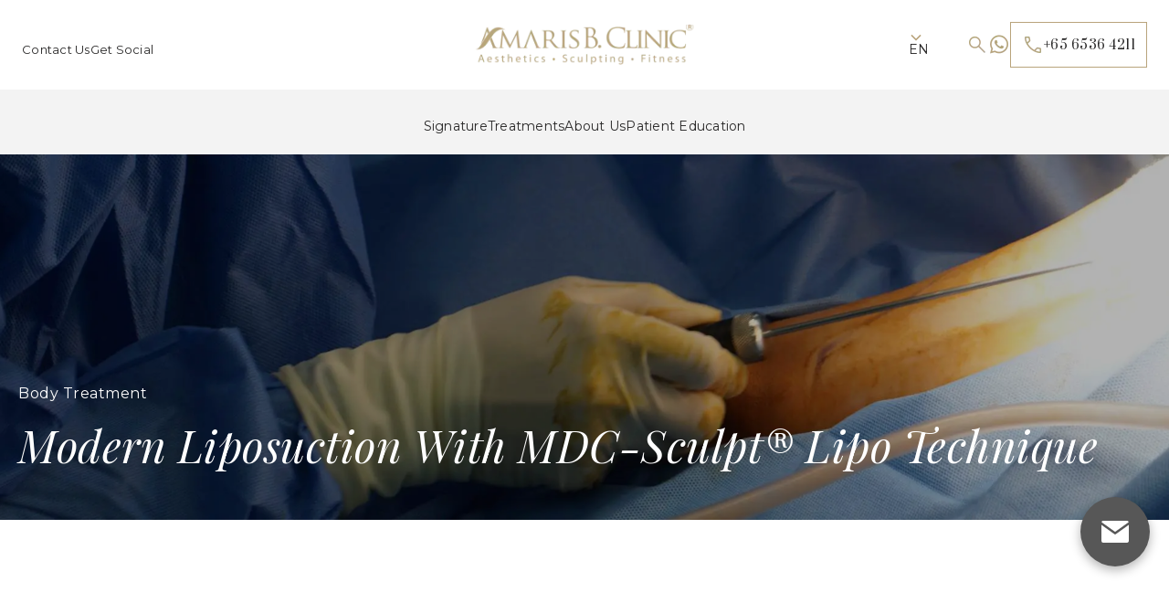

--- FILE ---
content_type: text/html; charset=utf-8
request_url: https://www.amaris-b.com/body/liposuction-mdc-sculpt-lipo
body_size: 47547
content:
<!DOCTYPE html><!-- Last Published: Mon Jan 19 2026 08:26:58 GMT+0000 (Coordinated Universal Time) --><html data-wf-domain="www.amaris-b.com" data-wf-page="65b02db1b93a016e1c9eae26" data-wf-site="5925550ebb469b3cd930d645" lang="en-SG"><head><meta charset="utf-8"/><title>Modern Lipo with MDC-Sculpt®️ Lipo Technique Singapore</title><meta content="A multi-dimensional liposuction technique in Singapore, customised to your body shape, fat distribution &amp; skin laxity. Proven high patient satisfaction." name="description"/><meta content="Modern Lipo with MDC-Sculpt®️ Lipo Technique Singapore" property="og:title"/><meta content="A multi-dimensional liposuction technique in Singapore, customised to your body shape, fat distribution &amp; skin laxity. Proven high patient satisfaction." property="og:description"/><meta content="Modern Lipo with MDC-Sculpt®️ Lipo Technique Singapore" property="twitter:title"/><meta content="A multi-dimensional liposuction technique in Singapore, customised to your body shape, fat distribution &amp; skin laxity. Proven high patient satisfaction." property="twitter:description"/><meta property="og:type" content="website"/><meta content="summary_large_image" name="twitter:card"/><meta content="width=device-width, initial-scale=1" name="viewport"/><meta content="OeZnaXWxZEVqy4BIO3QbZEcIMcOVmNRNwn7bDKxvvlQ" name="google-site-verification"/><link href="https://cdn.prod.website-files.com/5925550ebb469b3cd930d645/css/amarisb.webflow.shared.a89552113.min.css" rel="stylesheet" type="text/css" integrity="sha384-qJVSET8KCL4e8rJW8bWVSsB9LrWhplidvms82AqN9QW7MfiWpVUNyO+/ukH5/6RR" crossorigin="anonymous"/><link href="https://fonts.googleapis.com" rel="preconnect"/><link href="https://fonts.gstatic.com" rel="preconnect" crossorigin="anonymous"/><script src="https://ajax.googleapis.com/ajax/libs/webfont/1.6.26/webfont.js" type="text/javascript"></script><script type="text/javascript">WebFont.load({  google: {    families: ["Montserrat:100,100italic,200,200italic,300,300italic,400,400italic,500,500italic,600,600italic,700,700italic,800,800italic,900,900italic","Open Sans:300,300italic,400,400italic,600,600italic,700,700italic,800,800italic","Droid Serif:400,400italic,700,700italic","Prata:regular:cyrillic,cyrillic-ext,latin,vietnamese","Playfair Display:regular,500,600,700,800,900,italic,500italic,600italic,700italic,800italic,900italic"]  }});</script><script type="text/javascript">!function(o,c){var n=c.documentElement,t=" w-mod-";n.className+=t+"js",("ontouchstart"in o||o.DocumentTouch&&c instanceof DocumentTouch)&&(n.className+=t+"touch")}(window,document);</script><link href="https://cdn.prod.website-files.com/5925550ebb469b3cd930d645/64a39e1ef2b9dad5131e623f_logo%20square%2032.png" rel="shortcut icon" type="image/x-icon"/><link href="https://cdn.prod.website-files.com/5925550ebb469b3cd930d645/64a39e24efb4d356b648c29e_logo%20square%20256.png" rel="apple-touch-icon"/><link href="https://www.amaris-b.com/body/liposuction-mdc-sculpt-lipo" rel="canonical"/>
<script type="application/ld+json">
{
        "@context": "http://schema.org/",
        "@type": "MedicalProcedure",
        "name": "Body Treatment - Modern Lipo with MDC-Sculpt®️ Lipo Technique",
        "description":"A multi-dimensional liposuction technique in Singapore, customised to your body shape, fat distribution & skin laxity. Proven high patient satisfaction.",
        "potentialAction":"Book a consultation",
        "url":"https://www.amaris-b.com/body/liposuction-mdc-sculpt-lipo",
        "howPerformed": "Having trained in to perform liposuction is only the beginning. Dr Ivan Puah believes it is crucial to understand and master the technicalities of the procedure, including the potential complications that may arise. To be meticulous in approach, with a detailed overview and foresight capabilities, are essential must-haves for a doctor. "
   
}
</script>
<script type="application/ld+json">
{
"@context": "https://schema.org",
"@type": "BreadcrumbList",
"itemListElement":
[
 {
"@type": "ListItem",
"position": 1,
"item":
{
"@id": "https://www.amaris-b.com/",
"name": "Home"
 }
},
{
"@type": "ListItem",
"position": 2,
"item":
{
"@id": "https://www.amaris-b.com/body/liposuction-mdc-sculpt-lipo",
"name": "Modern Lipo with MDC-Sculpt®️ Lipo Technique Singapore"
}
}]
}
</script>
<script type="application/ld+json">{
  "@context": "http://schema.org",
  "@type": "VideoObject",
  "name": "Modern Liposuction with MDC-Sculpt®️ Lipo Technique",
  "description": "Dr Ivan Puah's MDC-Sculpt®️ Lipo technique is a multi-dimensional contouring approach customised to work on each individual's unique body shape, fat anatomy, fat distribution and skin laxity.  Localised stubborn fat that fails to respond to exercise or diet is removed, while body sculpting is carried out simultaneously.  Considering that surgical scarring is a concern for patients, Dr Ivan Puah will keep the incision scars to the bare minimum by strategically creating incisions to allow efficient access to the three layers of fat.  This approach encourages better skin retraction, which traditional liposuction fails to deliver. Results from Modern Liposuction with MDC-Sculpt®️ Lipo technique are natural and well-shaped.  The versatility of the MDC-Sculpt®️ Lipo technique enables Dr Ivan Puah to perform a comprehensive 360-degree fat removal and sculpting for the common troubled zones such as the abdomen and waists for natural and optimal results for patients.",
  "thumbnailUrl": "https://i.ytimg.com/vi/fahw8vg_hhE/default.jpg",
  "uploadDate": "2023-02-16T09:24:50Z",
  "duration": "PT2M47S",
  "embedUrl": "https://www.youtube.com/embed/fahw8vg_hhE"
}</script>

<script type="application/ld+json">{
  "@context": "http://schema.org",
  "@type": "VideoObject",
  "name": "Amaris B. Singapore Liposuction by Dr Ivan Puah",
  "description": "Finding the right doctor, who is meticulous, experienced and with a great aesthetic sense, is essential in achieving your desired results.  Liposuction - 70% Art, 30% Science Fat, like our fingerprints, is unique for each individual. No body shape is the same, either. Hence liposuction cannot be carried out in a cookie-cutter method.  Let us journey with you and build a personalised experience where your liposuction surgery is tailored according to your unique body shape, fat, muscle structure, skin laxity, and desired body goals.",
  "thumbnailUrl": "https://i.ytimg.com/vi/_TTjiDzTVo8/default.jpg",
  "uploadDate": "2024-01-27T13:44:08Z",
  "duration": "PT35S",
  "embedUrl": "https://www.youtube.com/embed/_TTjiDzTVo8"
}</script>

<script type="application/ld+json">{
  "@context": "http://schema.org",
  "@type": "VideoObject",
  "name": "8 steps you need to take to minimise liposuction scarring | Amaris B. Clinic by Dr Ivan Puah",
  "description": "Liposuction is one of the most effective methods for removing stubborn fat and reshaping the body. When performed by an experienced liposuction doctor, it can reshape your figure and provide transformative and life-changing results.   Though modern liposuction techniques are less invasive, it's still a surgical procedure, meaning some scarring is possible. However, most patients find these scars small and barely noticeable, making the benefits of a slimmer, more contoured body well worth it.  If you're considering liposuction, understanding the potential for scarring is essential.",
  "thumbnailUrl": "https://i.ytimg.com/vi/U80zZHKRa6E/default.jpg",
  "uploadDate": "2025-03-04T08:04:02Z",
  "duration": "PT1M38S",
  "embedUrl": "https://www.youtube.com/embed/U80zZHKRa6E"
}</script>

<script type="application/ld+json">{
  "@context": "http://schema.org",
  "@type": "VideoObject",
  "name": "Are Weight Loss & Fat Loss The Same?",
  "description": "The terms ‘fat loss’ and ‘weight loss’ are often used interchangeably, and it is understandable in some cases. Here's why you need to know the answer because you could be doing it wrong.   ",
  "thumbnailUrl": "https://i.ytimg.com/vi/r4aFrZfLmwA/default.jpg",
  "uploadDate": "2023-01-19T09:38:19Z",
  "duration": "PT57S",
  "embedUrl": "https://www.youtube.com/embed/r4aFrZfLmwA"
}</script>

<script type="application/ld+json">{
  "@context": "http://schema.org",
  "@type": "VideoObject",
  "name": "Tummy Tuck vs Liposuction Singapore: Which is better for me? | Amaris B. Clinic by Dr Ivan Puah",
  "description": "The decision between a tummy tuck or liposuction will depend on your clinical condition, your body goals and expectations. So which is better for your needs?",
  "thumbnailUrl": "https://i.ytimg.com/vi/gc3phXqF5RI/default.jpg",
  "uploadDate": "2023-08-21T05:23:20Z",
  "duration": "PT1M2S",
  "embedUrl": "https://www.youtube.com/embed/gc3phXqF5RI"
}</script><script src="https://www.google.com/recaptcha/api.js" type="text/javascript"></script><meta name="p:domain_verify" content="7e8d241893cda1ab5cd6358e6105c850"/>

<!-- TikTok Pixel Code Start -->
<script>
!function (w, d, t) {
  w.TiktokAnalyticsObject=t;var ttq=w[t]=w[t]||[];ttq.methods=["page","track","identify","instances","debug","on","off","once","ready","alias","group","enableCookie","disableCookie","holdConsent","revokeConsent","grantConsent"],ttq.setAndDefer=function(t,e){t[e]=function(){t.push([e].concat(Array.prototype.slice.call(arguments,0)))}};for(var i=0;i<ttq.methods.length;i++)ttq.setAndDefer(ttq,ttq.methods[i]);ttq.instance=function(t){for(
var e=ttq._i[t]||[],n=0;n<ttq.methods.length;n++)ttq.setAndDefer(e,ttq.methods[n]);return e},ttq.load=function(e,n){var r="https://analytics.tiktok.com/i18n/pixel/events.js",o=n&&n.partner;ttq._i=ttq._i||{},ttq._i[e]=[],ttq._i[e]._u=r,ttq._t=ttq._t||{},ttq._t[e]=+new Date,ttq._o=ttq._o||{},ttq._o[e]=n||{};n=document.createElement("script")
;n.type="text/javascript",n.async=!0,n.src=r+"?sdkid="+e+"&lib="+t;e=document.getElementsByTagName("script")[0];e.parentNode.insertBefore(n,e)};


  ttq.load('CV34USJC77UCVDMFDLL0');
  ttq.page();
}(window, document, 'ttq');
</script>
<!-- TikTok Pixel Code End -->


<meta name="google-site-verification" content="OeZnaXWxZEVqy4BIO3QbZEcIMcOVmNRNwn7bDKxvvlQ"/>
  
<link rel="stylesheet" href="https://cdnjs.cloudflare.com/ajax/libs/font-awesome/6.3.0/css/all.min.css">

<!-- Google Tag Manager -->
<script>(function(w,d,s,l,i){w[l]=w[l]||[];w[l].push({'gtm.start':
new Date().getTime(),event:'gtm.js'});var f=d.getElementsByTagName(s)[0],
j=d.createElement(s),dl=l!='dataLayer'?'&l='+l:'';j.async=true;j.src=
'https://www.googletagmanager.com/gtm.js?id='+i+dl;f.parentNode.insertBefore(j,f);
})(window,document,'script','dataLayer','GTM-M8GD3LRQ');</script>
<!-- End Google Tag Manager -->

<script>
  window.dataLayer = window.dataLayer || [];
  function gtag(){dataLayer.push(arguments);}
  gtag('js', new Date());

  gtag('config', 'G-MHKFGHWTE8');
</script>



<!-- [Attributes by Finsweet] CMS Nest -->
<script async src="https://cdn.jsdelivr.net/npm/@finsweet/attributes-cmsnest@1/cmsnest.js"></script>

<link href="https://cdnjs.cloudflare.com/ajax/libs/intl-tel-input/17.0.12/css/intlTelInput.min.css" rel="stylesheet"/>


<style>
   .break-word {
      word-wrap: break-word;
   }
  #valid-msg {
    color: #10B981;
  }
  #error-msg {
          color: #F43F5E;
  }
  .iti--allow-dropdown {
	width: 100%;
	}
  .iti__selected-flag {
	padding-bottom: 12px;
	}
  .w-lightbox-caption {
	letter-spacing: .5px;
    font-family: Montserrat,sans-serif;
    font-size: 16px !important;
    line-height: 160% !important;
     background: rgba(0,0,0,0.7) !important;
	}
  .yottie-popup-video-content {
	background: white !Important;
	
	}
  .yottie-widget-video-info-caption {
    color: #292828 !important;
    letter-spacing: .5px !important;
    font-family: Montserrat,sans-serif !important;
    font-size: 16px !important;
    line-height: 170% !important;
    -webkit-line-clamp: 3;
    -webkit-box-orient: vertical;
    height :unset !important;
}
.yottie-widget-video-info-title {
   color: #292828 !important;
    letter-spacing: .5px !important;
    text-transform: capitalize !important;
    font-family: Prata,sans-serif !important;
    font-size: 22px !important;
    font-weight: 400 !important;
    line-height: 140% !important;
}
.yottie-widget-video-info-passed-time {
    color: #b9a47c !important;
    letter-spacing: .25px !important;
    font-family: Montserrat,sans-serif !important;
    font-size: 14px !important;
    font-weight: 400 !important;
    line-height: 140% !important;
}

</style>

<style>
/* make the dropdown toggle text goes to next line */
.w-dropdown-toggle {
white-space:normal !important;
word-break:keep-all;
}
</style>

<style>
.w-lightbox-caption {
	white-space: normal;
  text-align: center;
  font-size: 14px;
  line-height: 150%;
}
  
</style>
<style>    
    select option:checked{     
        background: #b39f79;
      	background: linear-gradient(#b39f79, #b39f79);
    }        
  
  	select option{
      padding:7px;
  	}
  
    .blogcontenttext h1, .blogcontenttext h2, .blogcontenttext h3, .blogcontenttext h4, .blogcontenttext h5, .blogcontenttext h6, .blogcontenttext h1 strong, .blogcontenttext h2 strong, .blogcontenttext h3 strong, .blogcontenttext h4 strong, .blogcontenttext h5 strong, .blogcontenttext h6 strong{
      font-family: Prata;
  	}
  
   	.toc{
      font-family:Montserrat,sans-serif;
  	}
  
    .toc a{
      letter-spacing:0.5px;
  	}
    #webticktest{
    	font-family: Prata !important;
    }
 	.blogcontenttext h3{
   		padding-top:10px;
  	}  	
  	.blogcontenttext p{
      margin-bottom:24px
  	}
  
  	@media(max-width:480px){
      .w-nav-overlay strong{
        line-height:10px;
      }

  	}
      
</style>

<meta name="wot-verification" content="2d7414333f8a8846d963"/>



<meta name="facebook-domain-verification" content="wo6bahhb92i632yl9yc8cny5j8p9wi" />

<!-- Facebook Pixel Code -->
<script>
!function(f,b,e,v,n,t,s)
{if(f.fbq)return;n=f.fbq=function(){n.callMethod?
n.callMethod.apply(n,arguments):n.queue.push(arguments)};
if(!f._fbq)f._fbq=n;n.push=n;n.loaded=!0;n.version='2.0';
n.queue=[];t=b.createElement(e);t.async=!0;
t.src=v;s=b.getElementsByTagName(e)[0];
s.parentNode.insertBefore(t,s)}(window,document,'script',
'https://connect.facebook.net/en_US/fbevents.js');
fbq('init', '1677923235841051'); 
fbq('track', 'PageView');
  
</script>

<noscript>
 <img height="1" width="1" 
src="https://www.facebook.com/tr?id=1677923235841051&ev=PageView
&noscript=1"/>
</noscript>
<!-- End Facebook Pixel Code -->

<script src="https://static.elfsight.com/platform/platform.js" data-use-service-core defer></script>
<div class="elfsight-app-f46c018b-3d7e-4183-acd0-f06929e2f8e4" data-elfsight-app-lazy></div>

<script src="https://static.elfsight.com/platform/platform.js" data-use-service-core defer></script>
<div class="elfsight-app-c22930c4-6e13-4918-afe0-b2f7890e799c" data-elfsight-app-lazy></div>

<link rel="stylesheet" type="text/css" href="https://kenwheeler.github.io/slick/slick/slick.css"/>
<link rel="stylesheet" type="text/css" href="https://kenwheeler.github.io/slick/slick/slick-theme.css"/>


</head><body><div itemscope="itemscope" itemtype="https://schema.org/FAQPage" class="page-wrapper"><div class="notifcation-bar_wrapper"><div class="notification-component"><img src="https://cdn.prod.website-files.com/5925550ebb469b3cd930d645/64e5ce39da0d2597a512e5cc_schedule_FILL0_wght400_GRAD0_opsz48%201.svg" loading="lazy" alt=""/><div class="subtext text-color-white">Weekdays 9:30am - 7pm.<br/>Alternate Saturdays 9am - 5pm.</div></div><a data-w-id="6387a4cd-50fa-8349-395c-01436b3dbea0" href="#" class="w-inline-block"><img src="https://cdn.prod.website-files.com/5925550ebb469b3cd930d645/64f824c48c28ca6b0d7681a1_close.svg" loading="lazy" alt="" class="notification-close"/></a></div><div data-w-id="a51eb5de-111f-caae-4244-5d5110dfe955" class="main-header"><div class="w-embed"><style>
@media screen and (-webkit-min-device-pixel-ratio: 0) {
    /* Samsung Internet browser specific styles */
    .line {
        background-color: #b9a47c;
    }
}
@media screen and (-webkit-min-device-pixel-ratio: 0) {
    ul {
        color: white; /* Set the color of the list item marker for WebKit browsers */
    }
}
.mega_menu-img-wrapper {
	background: linear-gradient(0deg, rgba(35, 35, 35, 0.40) 0%, rgba(35, 35, 35, 0.40) 100%), url('https://cdn.prod.website-files.com/5925550ebb469b3cd930d645/64e5cf5e5e0f1a0d6a7a825e_menu-drawer-bg-desktop.webp'), lightgray 0px -257.532px / 100% 145.631% no-repeat;
background-size: cover;
}
.is-card-title {
  display: -webkit-box;
  -webkit-line-clamp: 2; /* Number of lines to show */
  -webkit-box-orient: vertical;
  overflow: hidden;

}
.is-article_excerpt {
	display: -webkit-box;
  -webkit-line-clamp: 3; /* Number of lines to show */
  -webkit-box-orient: vertical;
  overflow: hidden;
}
.blog-desc.is-card-title.is-article {
	 -webkit-line-clamp: 3; 
}
.cursor-wrapper {
	pointer-events: none;
}
.btn-wrapper:hover {
	background: #9B9B9B;
	border: 1px solid #9B9B9B;
}
.btn-wrapper:hover .button-is-link {
	color: white;
}
.carousel-nav_wrapper .w-slider-dot.w-active {
	background: #B9A47C;
}
.carousel-nav_wrapper .w-slider-dot {
	background: #DDDDDD;
  width: 8px;
	height: 8px;
}
.slick-initialized .slick-slide {
	display: flex;
  flex-direction: column;
}
.slick-dots {
	bottom: -50px;
}
.slick-dots li {
	margin: 0;
}
.slick-dots li.slick-active button:before {
	color: #B9A47C;
	opacity: 1;
}
.slick-dots li button:before {
	color: #DDD;
	font-size: 8px;
  opacity: 1;
}
.slick-track
{
   display: flex !important;
}

.slick-slide
{
   height: inherit !important;
}
.mega_menu-overlay {
		pointer-events: none;
}
.cursor-button_wrapper, .cursor-book_wrapper, .cursor-find_wrapper, .cursor-read_wrapper  {
	filter: drop-shadow(0px 4px 8px rgba(88, 88, 88, 0.30));
}
.navbar1_component {
	width: 100% !Important;
}
.service-slides_component.slick-dotted.slick-slider.slick-dotted.slick-slider {
	margin-bottom: 0 !Important;
  height: 100%;
}
.service-slides_component .slick-list {
	height: 100%;
}
.service-slides_component  .slick-dots {
	bottom: 20px;
}
.service-slides_component  .slick-track {
	height: 100%;
}
.service-grid9-tabs_link.w--current {
		background: white;
    border: 1px solid #B9A47C;
}
.slider-mobile_slide-nav .w-slider-dot.w-active {
		background-color: #B9A47C;
}
.slider-mobile_slide-nav .w-slider-dot {
	background-color: white;
	width: 8px;
	height: 8px;
}
.tabs-menu .tab-link .heading-style-h4, .tabs-menu .tab-link .heading-style-h3  {
	color: rgba(35, 35, 35, 0.5);
}
.tabs-menu .tab-link.w--current  .heading-style-h4, .tabs-menu .tab-link.w--current  .heading-style-h3  {
	color: #232323;
}
.tab-link.is-service-link .heading-style-h4.is-mobile {
	color: rgba(35, 35, 35, 0.5);
}
.tab-link.is-service-link.w--current .heading-style-h4.is-mobile {
	color: #232323;
}
.blog-list.is-second-list .blog-item.is-second-item:last-child {
	border: 0 !important;
}
.blog-item.is-second-item:last-child .blog-item-wrapper {
	padding-bottom: 0;
}
.pagination-page-number.w--current {
	background: white;
	color: #B9A47C;
  border: 1px solid #B9A47C;
}
.pagination-prev:hover svg path {
	stroke: #585858;
}
.pagination-next:hover svg path {
	stroke: #585858;
}
.category-title:before {
	content: 'Blog Category: ';
}
.tag-title:before {
	content: 'Blog Tag: ';
}
.blog-categories-list  .slick-slide {
    margin-left: 32px;
}
.blog-categories-list  .slick-list {
    margin-left: -32px;
}
.alphabet-link.active .alphabet-letter {
	color: #B9A47C;
}
.blog-full-content figure {
	margin-bottom: 16px !important;
}
.toc.blog-toc ul {
	list-style-type: none;
	padding: 0;
}
.toc.blog-toc .toc-active {
	font-size: 16px;
  font-weight: 500;
  color: #B9A47C;
}
.toc.blog-toc ul li {
	margin-bottom: 16px;
}
.toc.blog-toc ul li:last-child {
	margin-bottom: 0;
}
.toc.blog-toc ul li a {
	text-decoration: none;
}
.blog_tag.created:before {
	content: "Published date: ";
}
.blog_tag.updated:before {
	content: "Updated on: ";
}
.tab-link:first-child {
	padding-left: 0;
}

@media screen and (max-width: 767px) {
  .blog-categories-list  .slick-slide {
      margin-left: 16px;
  }
  .blog-categories-list  .slick-list {
      margin-left: -16px;
  }
}
@media screen and (max-width: 479px) {
  .w-lightbox-caption {
		position: absolute !Important;
    height: 200px !important;
    top: 100% !Important;
    overflow: auto !Important;
	}
  .w-lightbox-frame {
		margin-top: -225px !Important;
	}
  .blog-title.is-card-title {
		-webkit-line-clamp: 3;
	} 

}
</style></div><div data-animation="default" class="navbar1_component w-nav" data-easing2="ease" fs-scrolldisable-element="smart-nav" data-easing="ease" data-collapse="medium" data-w-id="a51eb5de-111f-caae-4244-5d5110dfe957" role="banner" data-duration="400"><div class="navbar1_container"><div class="navbar1_wrapper"><a href="#" data-w-id="a51eb5de-111f-caae-4244-5d5110dfe95a" class="navbar1_link subtext w-nav-link">Contact Us</a><div class="navbar1_social-wrapper"><div class="navbar1_link-wrapper"><a href="#" data-w-id="a51eb5de-111f-caae-4244-5d5110dfe95e" class="navbar1_link subtext w-nav-link">Get Social</a></div><div class="navbar_social-component"><a href="https://www.instagram.com/amarisbclinic/" target="_blank" class="navbar1_social-block w-inline-block"><img src="https://cdn.prod.website-files.com/5925550ebb469b3cd930d645/64e5a5e93c1d8567184cdb53_icon-Instagram.webp" loading="lazy" width="24" alt="" class="navbar1_social-icon"/></a><a href="https://www.tiktok.com/@amarisbclinic" target="_blank" class="navbar1_social-block w-inline-block"><img src="https://cdn.prod.website-files.com/5925550ebb469b3cd930d645/668cf37acbdf2d9427760ee5_tiktok-logo.webp" loading="lazy" width="24" alt="TikTok logo." class="navbar1_social-icon"/></a><a href="https://www.facebook.com/AmarisBClinic/" target="_blank" class="navbar1_social-block w-inline-block"><img src="https://cdn.prod.website-files.com/5925550ebb469b3cd930d645/64e5a5e8fb8451552f660e11_icon-Facebook.webp" loading="lazy" width="24" alt="" class="navbar1_social-icon"/></a><a href="https://www.linkedin.com/company/amaris-b.-clinic/" target="_blank" class="navbar1_social-block w-inline-block"><img src="https://cdn.prod.website-files.com/5925550ebb469b3cd930d645/64e5a5e9de9085026c9201e4_icon-LinkedIn.webp" loading="lazy" width="24" alt="" class="navbar1_social-icon"/></a><a href="https://www.pinterest.com/amarisbclinicsingapore/" target="_blank" class="navbar1_social-block w-inline-block"><img src="https://cdn.prod.website-files.com/5925550ebb469b3cd930d645/64e5a5e9fe7db5d2432bd752_icon-Pinterest.webp" loading="lazy" width="24" alt="" class="navbar1_social-icon"/></a><a href="https://www.youtube.com/amarisbclinic" target="_blank" class="navbar1_social-block w-inline-block"><img src="https://cdn.prod.website-files.com/5925550ebb469b3cd930d645/64e5a5e9b8ffd6689732d3c7_icon-YouTube.webp" loading="lazy" width="24" alt="" class="navbar1_social-icon"/></a><a data-w-id="da037b08-d547-c365-eb06-844725a397af" href="#" class="navbar1_social-link w-inline-block"><div class="text-block-124">Close</div></a></div></div></div><div class="language_wrapper"><a data-w-id="a51eb5de-111f-caae-4244-5d5110dfe975" href="#" class="w-inline-block"><img src="https://cdn.prod.website-files.com/5925550ebb469b3cd930d645/64e5af59ceda5203750b32d1_icon-search.webp" loading="lazy" width="24" alt="" class="navbar1_icon"/></a><div data-hover="false" data-delay="200" data-w-id="a51eb5de-111f-caae-4244-5d5110dfe977" class="navbar1_menu-dropdown is-mobile w-dropdown"><div class="navbar1_dropdown-toggle w-dropdown-toggle"><div class="navbar1_dropdown-icon w-embed"><svg width=" 100%" height=" 100%" viewBox="0 0 16 16" fill="none" xmlns="http://www.w3.org/2000/svg">
<path fill-rule="evenodd" clip-rule="evenodd" d="M2.55806 6.29544C2.46043 6.19781 2.46043 6.03952 2.55806 5.94189L3.44195 5.058C3.53958 4.96037 3.69787 4.96037 3.7955 5.058L8.00001 9.26251L12.2045 5.058C12.3021 4.96037 12.4604 4.96037 12.5581 5.058L13.4419 5.94189C13.5396 6.03952 13.5396 6.19781 13.4419 6.29544L8.17678 11.5606C8.07915 11.6582 7.92086 11.6582 7.82323 11.5606L2.55806 6.29544Z" fill="currentColor"/>
</svg></div><div class="paragraph-style mobile-menu">EN</div></div><nav class="navbar1_dropdown-list is-language w-dropdown-list"><a href="#" class="navbar1_dropdown-link mobile-meu w-dropdown-link">EN</a><a href="https://zh.amaris-b.com/" class="navbar1_dropdown-link mobile-menu w-dropdown-link">中文</a></nav></div></div><div class="navbar1_logo-wrapper"><a href="/" class="navbar1_logo-link w-nav-brand"><img src="https://cdn.prod.website-files.com/5925550ebb469b3cd930d645/64e59e7cb58617f63ebc5a00_amaris-b-logo.webp" loading="lazy" width="268" alt="Logo" class="navbar1_logo"/><img src="https://cdn.prod.website-files.com/5925550ebb469b3cd930d645/64f9765546d9f80e0b4cfc1b_logo-active.webp" loading="lazy" width="268" alt="Logo" class="navbar1_logo-active"/></a></div><div class="navbar1_menu-wrapper"><nav role="navigation" class="navbar1_menu w-nav-menu"><div data-hover="true" data-delay="200" data-w-id="a51eb5de-111f-caae-4244-5d5110dfe987" class="navbar1_menu-dropdown is-desktop w-dropdown"><div class="navbar1_dropdown-toggle w-dropdown-toggle"><div class="navbar1_dropdown-icon w-embed"><svg width=" 100%" height=" 100%" viewBox="0 0 16 16" fill="none" xmlns="http://www.w3.org/2000/svg">
<path fill-rule="evenodd" clip-rule="evenodd" d="M2.55806 6.29544C2.46043 6.19781 2.46043 6.03952 2.55806 5.94189L3.44195 5.058C3.53958 4.96037 3.69787 4.96037 3.7955 5.058L8.00001 9.26251L12.2045 5.058C12.3021 4.96037 12.4604 4.96037 12.5581 5.058L13.4419 5.94189C13.5396 6.03952 13.5396 6.19781 13.4419 6.29544L8.17678 11.5606C8.07915 11.6582 7.92086 11.6582 7.82323 11.5606L2.55806 6.29544Z" fill="currentColor"/>
</svg></div><div class="subtext">EN</div></div><nav class="navbar1_dropdown-list w-dropdown-list"><a href="/" class="navbar1_dropdown-link w-dropdown-link">EN</a><a href="http://zh.amaris-b.com/" class="navbar1_dropdown-link w-dropdown-link">中文</a></nav></div><div class="navbar1-menu_component"><div class="navbar1_menu-mobile"><div class="mobile_menu-component"><div class="mobile_menu-wrapper"><div data-w-id="a51eb5de-111f-caae-4244-5d5110dfe995" class="mobile_menu-block"><h5 class="heading-style-h5 mobile_menu-title">Signature</h5><img src="https://cdn.prod.website-files.com/5925550ebb469b3cd930d645/65164ff7a44aa82a08038568_chevron-up-gold.svg" loading="lazy" width="100" alt="" class="menu_icon"/></div><div data-w-id="a51eb5de-111f-caae-4244-5d5110dfe999" class="mobile_menu-block"><h5 class="heading-style-h5 mobile_menu-title">Treatments</h5><img src="https://cdn.prod.website-files.com/5925550ebb469b3cd930d645/65164ff7a44aa82a08038568_chevron-up-gold.svg" loading="lazy" width="100" alt="" class="menu_icon"/></div><div data-w-id="a51eb5de-111f-caae-4244-5d5110dfe99d" class="mobile_menu-block"><h5 class="heading-style-h5 mobile_menu-title">About Us</h5><img src="https://cdn.prod.website-files.com/5925550ebb469b3cd930d645/65164ff7a44aa82a08038568_chevron-up-gold.svg" loading="lazy" width="100" alt="" class="menu_icon"/></div><div data-w-id="a51eb5de-111f-caae-4244-5d5110dfe9a1" class="mobile_menu-block"><h5 class="heading-style-h5 mobile_menu-title">Patient Education</h5><img src="https://cdn.prod.website-files.com/5925550ebb469b3cd930d645/65164ff7a44aa82a08038568_chevron-up-gold.svg" loading="lazy" width="100" alt="" class="menu_icon"/></div></div><div class="mobile_menu-items-wrapper is-signature"><div data-w-id="a51eb5de-111f-caae-4244-5d5110dfe9a6" class="mobile_menu-block is-active"><img src="https://cdn.prod.website-files.com/5925550ebb469b3cd930d645/65164ff7a44aa82a08038568_chevron-up-gold.svg" loading="lazy" width="100" alt="" class="menu_icon is-active"/><h5 class="heading-style-h5 mobile_menu-title">Signature</h5></div><div class="mobile_menu-item-block"><div class="mobile_menu-item-wrapper"><div data-hover="false" data-delay="0" data-w-id="a51eb5de-111f-caae-4244-5d5110dfe9ac" class="mobile_menu-dropdown w-dropdown"><div class="mobile_menu-toggle w-dropdown-toggle"><h5 class="heading-style-h5 mobile_menu-title">Gynecomastia</h5><img src="https://cdn.prod.website-files.com/5925550ebb469b3cd930d645/65164ff7a44aa82a08038568_chevron-up-gold.svg" loading="lazy" width="100" alt="" class="menu_icon is-sub_menu"/></div><nav class="mobile_menu-list w-dropdown-list"><div class="mobile_menu-item-component"><a href="https://www.amaris-b.com/gynecomastia101#psychologicaleffects" class="mobile_menu-item-link w-dropdown-link">Psychological Effects</a><a href="https://www.amaris-b.com/gynecomastia101#gynecomastiavspseudogynecomastia" class="mobile_menu-item-link w-dropdown-link">Gynecomastia vs Pseudogynecomastia</a><a href="https://www.amaris-b.com/gynecomastia101#symptomsandselfcheck" class="mobile_menu-item-link w-dropdown-link">Symptoms &amp; Self Check</a></div></nav></div></div><div class="mobile_menu-item-wrapper"><div data-hover="false" data-delay="0" data-w-id="a51eb5de-111f-caae-4244-5d5110dfe9ba" class="mobile_menu-dropdown w-dropdown"><div class="mobile_menu-toggle w-dropdown-toggle"><h5 class="heading-style-h5 mobile_menu-title">Liposuction</h5><img src="https://cdn.prod.website-files.com/5925550ebb469b3cd930d645/65164ff7a44aa82a08038568_chevron-up-gold.svg" loading="lazy" width="100" alt="" class="menu_icon is-sub_menu"/></div><nav class="mobile_menu-list w-dropdown-list"><div class="mobile_menu-item-component"><a href="https://www.amaris-b.com/liposuction101#whywecantgetridoffat" class="mobile_menu-item-link w-dropdown-link">Why we can&#x27;t get rid of fat</a><a href="https://www.amaris-b.com/liposuction101#liposuctionfordifferentbodyparts" class="mobile_menu-item-link w-dropdown-link">For different body parts</a><a href="https://www.amaris-b.com/liposuction101#typeofliposuction" class="mobile_menu-item-link w-dropdown-link">Types of liposuction</a></div></nav></div></div><div class="mobile_menu-item-wrapper"><div data-hover="false" data-delay="0" data-w-id="a51eb5de-111f-caae-4244-5d5110dfe9c8" class="mobile_menu-dropdown w-dropdown"><div class="mobile_menu-toggle w-dropdown-toggle"><h5 class="heading-style-h5 mobile_menu-title">Fat Grafting</h5><img src="https://cdn.prod.website-files.com/5925550ebb469b3cd930d645/65164ff7a44aa82a08038568_chevron-up-gold.svg" loading="lazy" width="100" alt="" class="menu_icon is-sub_menu"/></div><nav class="mobile_menu-list w-dropdown-list"><div class="mobile_menu-item-component"><a href="https://www.amaris-b.com/fatgrafting101#facialfatgrafting" class="mobile_menu-item-link w-dropdown-link">Facial Fat Grafting</a><a href="https://www.amaris-b.com/fatgrafting101#bodyfatgrafting" class="mobile_menu-item-link w-dropdown-link">Body Fat Grafting</a><a href="https://www.amaris-b.com/fatgrafting101#fatgraftingvsimplants" class="mobile_menu-item-link w-dropdown-link">Fat Grafting vs Implants</a></div></nav></div></div><div class="mobile_menu-item-wrapper"><div data-hover="false" data-delay="0" data-w-id="a51eb5de-111f-caae-4244-5d5110dfe9d6" class="mobile_menu-dropdown w-dropdown"><div class="mobile_menu-toggle w-dropdown-toggle"><h5 class="heading-style-h5 mobile_menu-title">Accessory Breast Removal</h5><img src="https://cdn.prod.website-files.com/5925550ebb469b3cd930d645/65164ff7a44aa82a08038568_chevron-up-gold.svg" loading="lazy" width="100" alt="" class="menu_icon is-sub_menu"/></div><nav class="mobile_menu-list w-dropdown-list"><div class="mobile_menu-item-component"><a href="https://www.amaris-b.com/body/armpit-fat-lipo-accessory-breast-removal#causes" class="mobile_menu-item-link w-dropdown-link">Causes of Accessory Breast</a><a href="https://www.amaris-b.com/body/armpit-fat-lipo-accessory-breast-removal#grades" class="mobile_menu-item-link w-dropdown-link">Grades of Accessory Breast</a><a href="https://www.amaris-b.com/body/armpit-fat-lipo-accessory-breast-removal#cost" class="mobile_menu-item-link w-dropdown-link">Cost for Accessory Breast Removal</a></div></nav></div></div><div class="mobile_menu-item-wrapper"><div data-hover="false" data-delay="0" data-w-id="a51eb5de-111f-caae-4244-5d5110dfe9e4" class="mobile_menu-dropdown w-dropdown"><div class="mobile_menu-toggle w-dropdown-toggle"><h5 class="heading-style-h5 mobile_menu-title">Corrective Surgery</h5><img src="https://cdn.prod.website-files.com/5925550ebb469b3cd930d645/65164ff7a44aa82a08038568_chevron-up-gold.svg" loading="lazy" width="100" alt="" class="menu_icon is-sub_menu"/></div><nav class="mobile_menu-list w-dropdown-list"><div class="mobile_menu-item-component"><a href="https://www.amaris-b.com/body/corrective-liposuction-lipo-revision#causes" class="mobile_menu-item-link w-dropdown-link">Causes of botched lipo</a><a href="https://www.amaris-b.com/body/corrective-liposuction-lipo-revision#signs" class="mobile_menu-item-link w-dropdown-link">Signs of botched lipo</a><a href="https://www.amaris-b.com/body/corrective-liposuction-lipo-revision#successfulcases" class="mobile_menu-item-link w-dropdown-link">Successful revision cases</a></div></nav></div></div><div class="mobile_menu-item-wrapper"><div data-hover="false" data-delay="0" data-w-id="a51eb5de-111f-caae-4244-5d5110dfe9f4" class="mobile_menu-dropdown w-dropdown"><div class="mobile_menu-toggle w-dropdown-toggle"><h5 class="heading-style-h5 mobile_menu-title">Ultherapy®</h5><img src="https://cdn.prod.website-files.com/5925550ebb469b3cd930d645/65164ff7a44aa82a08038568_chevron-up-gold.svg" loading="lazy" width="100" alt="" class="menu_icon is-sub_menu"/></div><nav class="mobile_menu-list w-dropdown-list"><div class="mobile_menu-item-component"><a href="https://www.amaris-b.com/face/ultherapy#mfu-v" class="mobile_menu-item-link w-dropdown-link">Micro Focused Ultrasound Technology</a><a href="https://www.amaris-b.com/face/ultherapy#results" class="mobile_menu-item-link w-dropdown-link">Results to be expected</a><a href="https://www.amaris-b.com/face/ultherapy#fakeultherapymachine" class="mobile_menu-item-link w-dropdown-link">How to Spot a Fake Ultherapy Machine</a></div></nav></div></div></div></div><div class="mobile_menu-items-wrapper is-treatment"><div data-w-id="a51eb5de-111f-caae-4244-5d5110dfea02" class="mobile_menu-block is-active"><img src="https://cdn.prod.website-files.com/5925550ebb469b3cd930d645/65164ff7a44aa82a08038568_chevron-up-gold.svg" loading="lazy" width="100" alt="" class="menu_icon is-active"/><h5 class="heading-style-h5 mobile_menu-title">Treatments</h5></div><div class="mobile_menu-item-block"><div class="mobile_menu-item-wrapper"><div data-hover="false" data-delay="0" data-w-id="a51eb5de-111f-caae-4244-5d5110dfea08" class="mobile_menu-dropdown w-dropdown"><div class="mobile_menu-toggle w-dropdown-toggle"><h5 class="heading-style-h5 mobile_menu-title">Skin</h5><img src="https://cdn.prod.website-files.com/5925550ebb469b3cd930d645/65164ff7a44aa82a08038568_chevron-up-gold.svg" loading="lazy" width="100" alt="" class="menu_icon is-sub_menu"/></div><nav class="mobile_menu-list w-dropdown-list"><div class="mobile_menu-item-component"><a href="/skin/acne-scar-marks-treatment" class="mobile_menu-item-link w-dropdown-link">Acne Treatment</a><a href="/skin/cellulite-reduction-treatment" class="mobile_menu-item-link w-dropdown-link">Cellulite Reduction</a><a href="/skin/chemical-peel" class="mobile_menu-item-link w-dropdown-link">Chemical Peel</a><a href="/skin/collagen-biostimulator-injections" class="mobile_menu-item-link w-dropdown-link">Collagen Biostimulator</a><a href="/skin/exosome-therapy" class="mobile_menu-item-link w-dropdown-link">Exosome Therapy</a><a href="/skin/general-skin-treatment" class="mobile_menu-item-link w-dropdown-link">General Skin Treatment</a><a href="https://www.amaris-b.com/skin/hyperpigmentation-treatment" class="mobile_menu-item-link w-dropdown-link">Hyperpigmentation Treatment</a><a href="https://www.amaris-b.com/skin/minor-surgery" class="mobile_menu-item-link w-dropdown-link">Minor Surgery</a><a href="https://www.amaris-b.com/skin/pico-fractional-laser" class="mobile_menu-item-link w-dropdown-link">Pico Fractional Laser</a><a href="https://www.amaris-b.com/skin/picolaser-tattoo-removal" class="mobile_menu-item-link w-dropdown-link">Picolaser Tattoo Removal</a><a href="/skin/rf-microneedling-erbium-glass-laser" class="mobile_menu-item-link w-dropdown-link">RF Microneedling &amp; Erbium Glass Laser</a><a href="https://www.amaris-b.com/skin/skinhydra-booster" class="mobile_menu-item-link w-dropdown-link">SkinHydra Booster</a><a href="https://www.amaris-b.com/skin/ultra-lift" class="mobile_menu-item-link w-dropdown-link">UltRA+ Lift</a></div></nav></div></div><div class="mobile_menu-item-wrapper"><div data-hover="false" data-delay="0" data-w-id="a51eb5de-111f-caae-4244-5d5110dfea2c" class="mobile_menu-dropdown w-dropdown"><div class="mobile_menu-toggle w-dropdown-toggle"><h5 class="heading-style-h5 mobile_menu-title">Face</h5><img src="https://cdn.prod.website-files.com/5925550ebb469b3cd930d645/65164ff7a44aa82a08038568_chevron-up-gold.svg" loading="lazy" width="100" alt="" class="menu_icon is-sub_menu"/></div><nav class="mobile_menu-list w-dropdown-list"><div class="mobile_menu-item-component"><a href="https://www.amaris-b.com/face/4d-fluid-facelift" class="mobile_menu-item-link w-dropdown-link">4D Fluid Facelift</a><a href="https://www.amaris-b.com/face/facial-fat-grafting" class="mobile_menu-item-link w-dropdown-link">ADR-C Facial Enhancement</a><a href="https://www.amaris-b.com/face/anti-wrinkle-injection-bonta" class="mobile_menu-item-link w-dropdown-link">Anti-wrinkle Injection (BoNTA)</a><a href="https://www.amaris-b.com/face/dermal-fillers-facial-fillers" class="mobile_menu-item-link w-dropdown-link">Dermal Fillers</a><a href="https://www.amaris-b.com/face/eyeart-method-tear-trough-fillers" class="mobile_menu-item-link w-dropdown-link">Tear Trough Fillers</a><a href="https://www.amaris-b.com/face/facial-liposuction" class="mobile_menu-item-link w-dropdown-link">Facial Liposuction</a><a href="/face/non-surgical-rhinoplasty" class="mobile_menu-item-link w-dropdown-link">Non-Surgical Rhinoplasty</a><a href="https://www.amaris-b.com/face/pdo-lift" class="mobile_menu-item-link w-dropdown-link">PDO Lift</a><a href="https://www.amaris-b.com/face/ultherapy" class="mobile_menu-item-link w-dropdown-link">Ultherapy®</a></div></nav></div></div><div class="mobile_menu-item-wrapper"><div data-hover="false" data-delay="0" data-w-id="a51eb5de-111f-caae-4244-5d5110dfea46" class="mobile_menu-dropdown w-dropdown"><div class="mobile_menu-toggle w-dropdown-toggle"><h5 class="heading-style-h5 mobile_menu-title">Body</h5><img src="https://cdn.prod.website-files.com/5925550ebb469b3cd930d645/65164ff7a44aa82a08038568_chevron-up-gold.svg" loading="lazy" width="100" alt="" class="menu_icon is-sub_menu"/></div><nav class="mobile_menu-list w-dropdown-list"><div class="mobile_menu-item-component"><a href="https://www.amaris-b.com/body/4d-liposuction-hi-definition-lipo" class="mobile_menu-item-link w-dropdown-link">4D Liposuction</a><a href="https://www.amaris-b.com/body/adr-c-breast-enhancement" class="mobile_menu-item-link w-dropdown-link">ADR-C Breast Enhancement</a><a href="https://www.amaris-b.com/body/buttock-enhancement" class="mobile_menu-item-link w-dropdown-link">ADR-C Buttock Enhancement</a><a href="https://www.amaris-b.com/body/armpit-fat-lipo-accessory-breast-removal" class="mobile_menu-item-link w-dropdown-link">Armpit Fat Lipo &amp; Accessory Breast Removal</a><a href="/body/corrective-liposuction-lipo-revision" class="mobile_menu-item-link w-dropdown-link">Corrective Surgery</a><a href="https://www.amaris-b.com/body/gynecomastia-surgery" class="mobile_menu-item-link w-dropdown-link">Gynecomastia Surgery</a><a href="/body/inverted-nipple-correction" class="mobile_menu-item-link w-dropdown-link">Inverted Nipple Correction</a><a href="https://www.amaris-b.com/body/laserlipolysis-laser-liposuction" class="mobile_menu-item-link w-dropdown-link">Laserlipolysis</a><a href="/body/lipedema-surgery" class="mobile_menu-item-link w-dropdown-link">Lipedema Surgery </a><a href="https://www.amaris-b.com/body/lipoma-removal" class="mobile_menu-item-link w-dropdown-link">Lipoma Removal</a><a href="https://www.amaris-b.com/body/male-nipple-reduction" class="mobile_menu-item-link w-dropdown-link">Male Nipple Reduction Surgery</a><a href="https://www.amaris-b.com/body/liposuction-mdc-sculpt-lipo" class="mobile_menu-item-link w-dropdown-link">Modern Liposuction With MDC-Sculpt®️ Lipo Technique</a><a href="https://www.amaris-b.com/body/pseudogynecomastia-surgery" class="mobile_menu-item-link w-dropdown-link">Pseudogynecomastia Surgery</a><a href="https://www.amaris-b.com/body/ultrasonic-assisted-liposuction-ual-vaser-lipo" class="mobile_menu-item-link w-dropdown-link">UAL (Vaser Liposuction)</a></div></nav></div></div><div class="mobile_menu-item-wrapper"><div data-hover="false" data-delay="0" data-w-id="a51eb5de-111f-caae-4244-5d5110dfea6a" class="mobile_menu-dropdown w-dropdown"><div class="mobile_menu-toggle w-dropdown-toggle"><h5 class="heading-style-h5 mobile_menu-title">Fitness</h5><img src="https://cdn.prod.website-files.com/5925550ebb469b3cd930d645/65164ff7a44aa82a08038568_chevron-up-gold.svg" loading="lazy" width="100" alt="" class="menu_icon is-sub_menu"/></div><nav class="mobile_menu-list w-dropdown-list"><div class="mobile_menu-item-component"><a href="http://www.amaris-b.com/fitness/mld-therapy" class="mobile_menu-item-link w-dropdown-link">MLD Therapy</a><a href="http://www.amaris-b.com/fitness/sports-aesthetics" class="mobile_menu-item-link w-dropdown-link">Sports Aesthetics®</a><a href="https://www.amaris-b.com/fitness/weight-loss" class="mobile_menu-item-link w-dropdown-link">Weight Loss &amp; Management</a></div></nav></div></div></div></div><div class="mobile_menu-items-wrapper is-about-us"><div data-w-id="a51eb5de-111f-caae-4244-5d5110dfea7c" class="mobile_menu-block is-active"><img src="https://cdn.prod.website-files.com/5925550ebb469b3cd930d645/65164ff7a44aa82a08038568_chevron-up-gold.svg" loading="lazy" width="100" alt="" class="menu_icon is-active"/><h5 class="heading-style-h5 mobile_menu-title">About Us</h5></div><div class="mobile_menu-item-block"><div class="mobile_menu-item-wrapper"><div data-hover="false" data-delay="0" data-w-id="a51eb5de-111f-caae-4244-5d5110dfea82" class="mobile_menu-dropdown w-dropdown"><div class="mobile_menu-toggle w-dropdown-toggle"><h5 class="heading-style-h5 mobile_menu-title">About</h5><img src="https://cdn.prod.website-files.com/5925550ebb469b3cd930d645/65164ff7a44aa82a08038568_chevron-up-gold.svg" loading="lazy" width="100" alt="" class="menu_icon is-sub_menu"/></div><nav class="mobile_menu-list w-dropdown-list"><div class="mobile_menu-item-component"><a href="https://www.amaris-b.com/about" class="mobile_menu-item-link w-dropdown-link">Our unwavering commitment to you</a><a href="https://www.amaris-b.com/about#personalconnection" class="mobile_menu-item-link w-dropdown-link">Building Personal Connections</a><a href="/about-clinic#clinic" class="mobile_menu-item-link w-dropdown-link">How to get to the clinic</a><a href="https://www.amaris-b.com/about#socialinitiatives" class="mobile_menu-item-link w-dropdown-link">Our Social Initiatives</a></div></nav></div></div><div class="mobile_menu-item-wrapper"><div data-hover="false" data-delay="0" data-w-id="a51eb5de-111f-caae-4244-5d5110dfea96" class="mobile_menu-dropdown w-dropdown"><div class="mobile_menu-toggle w-dropdown-toggle"><h5 class="heading-style-h5 mobile_menu-title">Medical Director</h5><img src="https://cdn.prod.website-files.com/5925550ebb469b3cd930d645/65164ff7a44aa82a08038568_chevron-up-gold.svg" loading="lazy" width="100" alt="" class="menu_icon is-sub_menu"/></div><nav class="mobile_menu-list w-dropdown-list"><div class="mobile_menu-item-component"><a href="/dr-ivan-puah" class="mega_menu-item w-inline-block"><img src="https://cdn.prod.website-files.com/5925550ebb469b3cd930d645/6573f3f0d7d261a360a92091_menu-doctor.webp" loading="lazy" sizes="100vw" srcset="https://cdn.prod.website-files.com/5925550ebb469b3cd930d645/6573f3f0d7d261a360a92091_menu-doctor-p-500.webp 500w, https://cdn.prod.website-files.com/5925550ebb469b3cd930d645/6573f3f0d7d261a360a92091_menu-doctor.webp 546w" alt="Dr Ivan Puah" class="mega_menu-img"/><div class="title_doctor">Dr Ivan Puah, <br/>Medical Director</div></a></div></nav></div></div><div class="mobile_menu-item-wrapper"><div data-hover="false" data-delay="0" data-w-id="a51eb5de-111f-caae-4244-5d5110dfeaa4" class="mobile_menu-dropdown w-dropdown"><div class="mobile_menu-toggle w-dropdown-toggle"><h5 class="heading-style-h5 mobile_menu-title">Amaris B. Team</h5><img src="https://cdn.prod.website-files.com/5925550ebb469b3cd930d645/65164ff7a44aa82a08038568_chevron-up-gold.svg" loading="lazy" width="100" alt="" class="menu_icon is-sub_menu"/></div><nav class="mobile_menu-list w-dropdown-list"><div class="mobile_menu-item-component"><a href="https://www.amaris-b.com/about#team" class="mega_menu-item w-inline-block"><img src="https://cdn.prod.website-files.com/5925550ebb469b3cd930d645/65c3c921dbe8c40b55efc8af_team.avif" loading="lazy" alt="Group of nine healthcare professionals wearing black uniforms sitting and standing in a well-lit room with wooden floors." class="mega_menu-img"/><div class="title_doctor">Amaris B. Team,<br/>Your support system</div></a></div></nav></div></div><div class="mobile_menu-item-wrapper"><div data-hover="false" data-delay="0" data-w-id="a51eb5de-111f-caae-4244-5d5110dfeabc" class="mobile_menu-dropdown w-dropdown"><div class="mobile_menu-toggle w-dropdown-toggle"><h5 class="heading-style-h5 mobile_menu-title">In the media</h5><img src="https://cdn.prod.website-files.com/5925550ebb469b3cd930d645/65164ff7a44aa82a08038568_chevron-up-gold.svg" loading="lazy" width="100" alt="" class="menu_icon is-sub_menu"/></div><nav class="mobile_menu-list w-dropdown-list"><div class="mb-16"><a href="/media" class="menu-text">View All Media Coverage</a></div><div class="mobile_menu-item-component"><div class="media_collection-list-wrapper w-dyn-list"><div role="list" class="media_collection-list w-dyn-items"><div role="listitem" class="w-dyn-item"><a href="https://www.channelnewsasia.com/media-release/amaris-b-clinic-2026-forecast-corrective-restorative-procedures-demand-increases-address-post-glp-1-weight-loss-aesthetic-concerns-5569996" class="media_item w-inline-block"><img src="https://cdn.prod.website-files.com/5925550fbb469b3cd930d64c/693a9af10842661c5e56ccca_www.channelnewsasia.com.jpg" loading="lazy" alt="" sizes="100vw" srcset="https://cdn.prod.website-files.com/5925550fbb469b3cd930d64c/693a9af10842661c5e56ccca_www.channelnewsasia.com-p-500.jpg 500w, https://cdn.prod.website-files.com/5925550fbb469b3cd930d64c/693a9af10842661c5e56ccca_www.channelnewsasia.com-p-800.jpg 800w, https://cdn.prod.website-files.com/5925550fbb469b3cd930d64c/693a9af10842661c5e56ccca_www.channelnewsasia.com-p-1080.jpg 1080w, https://cdn.prod.website-files.com/5925550fbb469b3cd930d64c/693a9af10842661c5e56ccca_www.channelnewsasia.com.jpg 1312w" class="media-img"/><div class="blog_tag">Channel NewsAsia</div><div class="small-text">Amaris B. Clinic 2026 Forecast: Corrective &amp; Restorative Procedures Demand Increases to Address Post-GLP-1 Weight Loss Aesthetic Concerns</div></a></div><div role="listitem" class="w-dyn-item"><a href="https://www.malaymail.com/news/money/mediaoutreach/2025/12/09/amaris-b-clinic-2026-forecast-corrective-restorative-procedures-demand-increases-to-address-post-glp-1-weight-loss-aesthetic-concerns/435465" class="media_item w-inline-block"><img src="https://cdn.prod.website-files.com/5925550fbb469b3cd930d64c/693a9acfd6dac4831e49ba4d_www.malaymail.com.jpg" loading="lazy" alt="" sizes="100vw" srcset="https://cdn.prod.website-files.com/5925550fbb469b3cd930d64c/693a9acfd6dac4831e49ba4d_www.malaymail.com-p-500.jpg 500w, https://cdn.prod.website-files.com/5925550fbb469b3cd930d64c/693a9acfd6dac4831e49ba4d_www.malaymail.com-p-800.jpg 800w, https://cdn.prod.website-files.com/5925550fbb469b3cd930d64c/693a9acfd6dac4831e49ba4d_www.malaymail.com-p-1080.jpg 1080w, https://cdn.prod.website-files.com/5925550fbb469b3cd930d64c/693a9acfd6dac4831e49ba4d_www.malaymail.com.jpg 1312w" class="media-img"/><div class="blog_tag">Malay Mail</div><div class="small-text">Corrective &amp; Restorative Procedures Demand Increases to Address Post-GLP-1 Weight Loss Aesthetic Concerns</div></a></div><div role="listitem" class="w-dyn-item"><a href="https://www.taiwannews.com.tw/news/6261275" class="media_item w-inline-block"><img src="https://cdn.prod.website-files.com/5925550fbb469b3cd930d64c/693a9aa14a6daf047d45c8af_www.taiwannews.com.tw.jpg" loading="lazy" alt="" sizes="100vw" srcset="https://cdn.prod.website-files.com/5925550fbb469b3cd930d64c/693a9aa14a6daf047d45c8af_www.taiwannews.com.tw-p-500.jpg 500w, https://cdn.prod.website-files.com/5925550fbb469b3cd930d64c/693a9aa14a6daf047d45c8af_www.taiwannews.com.tw-p-800.jpg 800w, https://cdn.prod.website-files.com/5925550fbb469b3cd930d64c/693a9aa14a6daf047d45c8af_www.taiwannews.com.tw-p-1080.jpg 1080w, https://cdn.prod.website-files.com/5925550fbb469b3cd930d64c/693a9aa14a6daf047d45c8af_www.taiwannews.com.tw.jpg 1312w" class="media-img"/><div class="blog_tag">Taiwan News</div><div class="small-text">Restorative Procedures Demand Increases to Address Post-GLP-1 Weight Loss Aesthetic Concerns</div></a></div></div></div></div></nav></div></div></div></div><div class="mobile_menu-items-wrapper is-patient"><div data-w-id="a51eb5de-111f-caae-4244-5d5110dfeacc" class="mobile_menu-block is-active"><img src="https://cdn.prod.website-files.com/5925550ebb469b3cd930d645/65164ff7a44aa82a08038568_chevron-up-gold.svg" loading="lazy" width="100" alt="" class="menu_icon is-active"/><h5 class="heading-style-h5 mobile_menu-title">Patient Education</h5></div><div class="mobile_menu-item-block"><div class="mobile_menu-item-wrapper"><div data-hover="false" data-delay="0" data-w-id="a51eb5de-111f-caae-4244-5d5110dfead2" class="mobile_menu-dropdown w-dropdown"><div class="mobile_menu-toggle w-dropdown-toggle"><h5 class="heading-style-h5 mobile_menu-title">Patient Stories</h5><img src="https://cdn.prod.website-files.com/5925550ebb469b3cd930d645/65164ff7a44aa82a08038568_chevron-up-gold.svg" loading="lazy" width="100" alt="" class="menu_icon is-sub_menu"/></div><nav class="mobile_menu-list w-dropdown-list"><div class="mobile_menu-item-component"><a href="https://www.amaris-b.com/patient-story/32-year-old-indian-man-battling-with-grade-iv-gynecomastia" class="mobile_menu-item-link w-dropdown-link">32-Year-Old Indian Man, Grade IV Gynecomastia</a><a href="https://www.amaris-b.com/patient-story/woman-in-her-30s-for-facial-buttock-and-thigh-correction-surgery-with-fat-grafting" class="mobile_menu-item-link w-dropdown-link">Facial, Buttock &amp; Thigh Correction Surgery With Fat Grafting</a><a href="https://www.amaris-b.com/patient-story/9-year-old-chinese-woman-frustrated-with-armpit-arm-fat" class="mobile_menu-item-link w-dropdown-link">Armpit &amp; Arm Fat Lipo</a><a href="https://www.amaris-b.com/patient-story/late-60s-caucasian-man-corrective-surgery-and-fat-grafting-on-chest-ab-after-botched-hi-def-vaser-liposuction" class="mobile_menu-item-link w-dropdown-link">Botched Hi-Def Vaser Liposuction</a><a href="/patient-story" class="mobile_menu-item-link w-dropdown-link">View All Patient Stories</a></div></nav></div></div><div class="mobile_menu-item-wrapper"><div data-hover="false" data-delay="0" data-w-id="a51eb5de-111f-caae-4244-5d5110dfeae4" class="mobile_menu-dropdown w-dropdown"><div class="mobile_menu-toggle w-dropdown-toggle"><h5 class="heading-style-h5 mobile_menu-title">LearnING HUB</h5><img src="https://cdn.prod.website-files.com/5925550ebb469b3cd930d645/65164ff7a44aa82a08038568_chevron-up-gold.svg" loading="lazy" width="100" alt="" class="menu_icon is-sub_menu"/></div><nav class="mobile_menu-list w-dropdown-list"><div class="mobile_menu-item-component"><a href="https://www.amaris-b.com/blog" class="mobile_menu-item-link w-dropdown-link">Blogposts</a><a href="https://www.youtube.com/amarisbclinic" class="mobile_menu-item-link w-dropdown-link">YouTube Videos</a><a href="https://www.amaris-b.com/gynecomastia101" class="mobile_menu-item-link w-dropdown-link">Gynecomastia Surgery 101</a><a href="https://www.amaris-b.com/liposuction101" class="mobile_menu-item-link w-dropdown-link">Liposuction 101</a></div></nav></div></div><div class="mobile_menu-item-wrapper"><div data-hover="false" data-delay="0" data-w-id="a51eb5de-111f-caae-4244-5d5110dfeaf2" class="mobile_menu-dropdown w-dropdown"><div class="mobile_menu-toggle w-dropdown-toggle"><h5 class="heading-style-h5 mobile_menu-title">International Patients</h5><img src="https://cdn.prod.website-files.com/5925550ebb469b3cd930d645/65164ff7a44aa82a08038568_chevron-up-gold.svg" loading="lazy" width="100" alt="" class="menu_icon is-sub_menu"/></div><nav class="mobile_menu-list w-dropdown-list"><div class="mobile_menu-item-component"><a href="https://www.amaris-b.com/international-patients#translation" class="mobile_menu-item-link w-dropdown-link">Language &amp; Translation Services</a><a href="https://www.amaris-b.com/international-patients#accommodation" class="mobile_menu-item-link w-dropdown-link">Accommodation near clinic</a><a href="https://www.amaris-b.com/international-patients#amarisbexperience" class="mobile_menu-item-link w-dropdown-link">The Amaris B. Experience</a><a href="https://www.amaris-b.com/international-patients#planningyourtrip" class="mobile_menu-item-link w-dropdown-link">Planning Your Trip</a></div></nav></div></div><div class="mobile_menu-item-wrapper"><div data-hover="false" data-delay="0" data-w-id="a51eb5de-111f-caae-4244-5d5110dfeb06" class="mobile_menu-dropdown w-dropdown"><div class="mobile_menu-toggle w-dropdown-toggle"><h5 class="heading-style-h5 mobile_menu-title">Read latest blog</h5><img src="https://cdn.prod.website-files.com/5925550ebb469b3cd930d645/65164ff7a44aa82a08038568_chevron-up-gold.svg" loading="lazy" width="100" alt="" class="menu_icon is-sub_menu"/></div><nav class="mobile_menu-list w-dropdown-list"><div class="mobile_menu-item-component"><a href="/blog" class="menu-text">View All Articles</a><div class="blog_collection-list-wrapper w-dyn-list"><div fs-cmsnest-element="list" role="list" class="blog_collection-list w-dyn-items"><div role="listitem" class="blog_collection-item w-dyn-item"><a href="/blog/lipedema-misdiagnosed-quality-of-life" class="blog_link-wrapper w-inline-block"><img src="https://cdn.prod.website-files.com/5925550fbb469b3cd930d64c/696e1799949c1ec41d012cff_lipedema-stages.webp" loading="lazy" alt="" class="blog_image is-homepage"/><div class="blog_wrapper"><div fs-cmsnest-collection="categories" class="blog-tag_wrapper"></div><div class="small-text">Why Lipedema Is Often Misdiagnosed &amp; How Lipedema Surgery Improves Quality of Life</div></div></a></div><div role="listitem" class="blog_collection-item w-dyn-item"><a href="/blog/clinically-diagnosing-lipedema-singapore" class="blog_link-wrapper w-inline-block"><img src="https://cdn.prod.website-files.com/5925550fbb469b3cd930d64c/696e0ee65754568ad4ed829c_lipedema%20stages.webp" loading="lazy" alt="" class="blog_image is-homepage"/><div class="blog_wrapper"><div fs-cmsnest-collection="categories" class="blog-tag_wrapper"></div><div class="small-text">Clinically Diagnosing, Managing &amp; Treating Lipedema In Singapore </div></div></a></div><div role="listitem" class="blog_collection-item w-dyn-item"><a href="/blog/medical-conditions-accessory-breast-mimic" class="blog_link-wrapper w-inline-block"><img src="https://cdn.prod.website-files.com/5925550fbb469b3cd930d64c/6954fcee565c56340cfbdd9e_Armpit-swelling.webp" loading="lazy" alt="" sizes="100vw" srcset="https://cdn.prod.website-files.com/5925550fbb469b3cd930d64c/6954fcee565c56340cfbdd9e_Armpit-swelling-p-500.webp 500w, https://cdn.prod.website-files.com/5925550fbb469b3cd930d64c/6954fcee565c56340cfbdd9e_Armpit-swelling-p-800.webp 800w, https://cdn.prod.website-files.com/5925550fbb469b3cd930d64c/6954fcee565c56340cfbdd9e_Armpit-swelling-p-1080.webp 1080w, https://cdn.prod.website-files.com/5925550fbb469b3cd930d64c/6954fcee565c56340cfbdd9e_Armpit-swelling.webp 1320w" class="blog_image is-homepage"/><div class="blog_wrapper"><div fs-cmsnest-collection="categories" class="blog-tag_wrapper"></div><div class="small-text">Medical Conditions Accessory Breast Tissue Can Mimic </div></div></a></div></div></div></div></nav></div></div></div></div></div></div><div class="mega_menu-img-wrapper mobile"><div class="mega_menu-overlay"></div><div class="signature_content mobile"><h4 class="heading-style-h4 text-color-white">We are here for you</h4><div class="w-layout-grid signature_grid"><img src="https://cdn.prod.website-files.com/5925550ebb469b3cd930d645/64e5ce383c1d85671881f95d_call.svg" loading="lazy" id="w-node-_2dcd63d6-2e00-aa02-917e-f4715d703c5a-10dfe955" alt=""/><div class="subtext text-color-white"><a href="tel:+6565364211" class="cta-link is-mega-link">+65 65364211</a> | <a href="tel:+6562961416" class="cta-link is-mega-link">+65 62961416</a></div><img src="https://cdn.prod.website-files.com/5925550ebb469b3cd930d645/64e5ce3836a5e7750b11dc01_whatsapp.svg" loading="lazy" id="w-node-_2dcd63d6-2e00-aa02-917e-f4715d703c61-10dfe955" alt=""/><a id="w-node-_2dcd63d6-2e00-aa02-917e-f4715d703c62-10dfe955" href="https://wa.me/6591524140" class="signature_link w-inline-block"><div class="subtext text-color-white is-mega-link">+65 9152 4140</div></a><img src="https://cdn.prod.website-files.com/5925550ebb469b3cd930d645/64e5ce3872af00711a5939ca_mail_FILL0_wght400_GRAD0_opsz48%201.svg" loading="lazy" id="w-node-_2dcd63d6-2e00-aa02-917e-f4715d703c65-10dfe955" alt=""/><a id="w-node-_2dcd63d6-2e00-aa02-917e-f4715d703c66-10dfe955" href="mailto:customer@amaris-b.com" class="signature_link w-inline-block"><div class="subtext text-color-white is-mega-link">customer@amaris-b.com</div></a><img src="https://cdn.prod.website-files.com/5925550ebb469b3cd930d645/64e5ce38209acd7add3d3d0a_location_on_FILL0_wght400_GRAD0_opsz48%201.svg" loading="lazy" id="w-node-_2dcd63d6-2e00-aa02-917e-f4715d703c69-10dfe955" alt=""/><a id="w-node-_2dcd63d6-2e00-aa02-917e-f4715d703c6a-10dfe955" href="https://www.google.com/maps/place/140+Arab+St,+Singapore+199827/@1.3025705,103.8555372,17z/data=!3m1!4b1!4m6!3m5!1s0x31da19b0c8e7e62d:0x754cecd448a6bce1!8m2!3d1.3025705!4d103.8581121!16s%2Fg%2F11rc6yc0dj?entry=ttu" target="_blank" class="signature_link w-inline-block"><div class="subtext text-color-white is-mega-link">140 Arab Street, Singapore 199827</div></a><img src="https://cdn.prod.website-files.com/5925550ebb469b3cd930d645/64e5ce39da0d2597a512e5cc_schedule_FILL0_wght400_GRAD0_opsz48%201.svg" loading="lazy" id="w-node-_2dcd63d6-2e00-aa02-917e-f4715d703c6d-10dfe955" alt=""/><div id="w-node-_19d950d2-2589-9dd4-5baa-48dc49e5f0c3-10dfe955" class="subtext text-color-white is-mobile">Weekdays 9:30am - 7pm, <br/>Alt Saturdays: 9am - 5pm</div></div></div></div></div></nav><div class="navbar1_icon-wrapper"><a data-w-id="a51eb5de-111f-caae-4244-5d5110dfeb33" href="#" class="navbar1_search w-inline-block"><img src="https://cdn.prod.website-files.com/5925550ebb469b3cd930d645/64e5af59ceda5203750b32d1_icon-search.webp" loading="lazy" width="24" alt="" class="navbar1_icon"/></a><a href="https://wa.me/6589838468" target="_blank" class="w-inline-block"><img src="https://cdn.prod.website-files.com/5925550ebb469b3cd930d645/64e5af5924a4e267298652b6_icon-whatsapp.webp" loading="lazy" width="24" alt="" class="navbar1_icon"/></a><a href="tel:+6565364211" class="navbar1-phone w-inline-block"><img src="https://cdn.prod.website-files.com/5925550ebb469b3cd930d645/64e5af59d0b098fb11ca764b_icon-call.webp" loading="lazy" width="24" alt="" class="navbar1_icon"/></a><a href="tel:+6565364211" class="navbar1_phone1-wrapper w-inline-block"><img src="https://cdn.prod.website-files.com/5925550ebb469b3cd930d645/64e5af59d0b098fb11ca764b_icon-call.webp" loading="lazy" width="24" alt="" class="navbar1_icon"/><div class="button-is-link">+65 6536 4211</div></a></div><div class="navbar1_menu-button w-nav-button"><div class="menu-icon1"><div class="menu-icon1_line-top"></div><div class="menu-icon1_line-middle"><div class="menu-icon_line-middle-inner"></div></div><div class="menu-icon1_line-bottom"></div></div></div></div></div></div><nav data-w-id="a51eb5de-111f-caae-4244-5d5110dfeb45" class="navbar1_sub-component main"><div class="navbar1_container sub-container"><div data-hover="false" data-delay="250" data-w-id="a51eb5de-111f-caae-4244-5d5110dfeb47" class="mega_menu-wrapper w-dropdown"><div class="mega_menu-toggle w-dropdown-toggle"><div class="subtext mega-menu_link">Signature</div></div><nav class="mega_menu-content w-dropdown-list"><div class="w-layout-grid mega_menu-grid"><div id="w-node-a51eb5de-111f-caae-4244-5d5110dfeb4d-10dfe955" class="mega_menu-img-wrapper"><div class="mega_menu-overlay"></div><div class="signature_content"><h4 class="heading-style-h4 text-color-white">Book your appointment now</h4><div class="w-layout-grid signature_grid"><img src="https://cdn.prod.website-files.com/5925550ebb469b3cd930d645/64e5ce383c1d85671881f95d_call.svg" loading="lazy" id="w-node-a51eb5de-111f-caae-4244-5d5110dfeb53-10dfe955" alt=""/><div class="subtext text-color-white"><a href="tel:+6565364211" class="cta-link is-mega-link">+65 65364211</a> | <a href="tel:+6562961416" class="cta-link is-mega-link">+65 62961416</a></div><img src="https://cdn.prod.website-files.com/5925550ebb469b3cd930d645/64e5ce3836a5e7750b11dc01_whatsapp.svg" loading="lazy" id="w-node-a51eb5de-111f-caae-4244-5d5110dfeb5a-10dfe955" alt=""/><a id="w-node-a51eb5de-111f-caae-4244-5d5110dfeb5b-10dfe955" href="https://wa.me/6591524140" class="signature_link w-inline-block"><div class="subtext text-color-white is-mega-link">+65 9152 4140</div></a><img src="https://cdn.prod.website-files.com/5925550ebb469b3cd930d645/64e5ce3872af00711a5939ca_mail_FILL0_wght400_GRAD0_opsz48%201.svg" loading="lazy" id="w-node-a51eb5de-111f-caae-4244-5d5110dfeb5e-10dfe955" alt=""/><a id="w-node-a51eb5de-111f-caae-4244-5d5110dfeb5f-10dfe955" href="mailto:customer@amaris-b.com" class="signature_link w-inline-block"><div class="subtext text-color-white is-mega-link">customer@amaris-b.com</div></a><img src="https://cdn.prod.website-files.com/5925550ebb469b3cd930d645/64e5ce38209acd7add3d3d0a_location_on_FILL0_wght400_GRAD0_opsz48%201.svg" loading="lazy" id="w-node-a51eb5de-111f-caae-4244-5d5110dfeb62-10dfe955" alt=""/><a id="w-node-a51eb5de-111f-caae-4244-5d5110dfeb63-10dfe955" href="https://www.google.com/maps/place/140+Arab+St,+Singapore+199827/@1.3025705,103.8555372,17z/data=!3m1!4b1!4m6!3m5!1s0x31da19b0c8e7e62d:0x754cecd448a6bce1!8m2!3d1.3025705!4d103.8581121!16s%2Fg%2F11rc6yc0dj?entry=ttu" target="_blank" class="signature_link w-inline-block"><div class="subtext text-color-white is-mega-link">140 Arab Street, Singapore 199827</div></a><img src="https://cdn.prod.website-files.com/5925550ebb469b3cd930d645/64e5ce39da0d2597a512e5cc_schedule_FILL0_wght400_GRAD0_opsz48%201.svg" loading="lazy" id="w-node-a51eb5de-111f-caae-4244-5d5110dfeb66-10dfe955" alt=""/><div class="subtext text-color-white">Weekdays 9:30am - 7pm Alt Saturdays: 9am - 5pm</div></div></div></div><div id="w-node-a51eb5de-111f-caae-4244-5d5110dfeb69-10dfe955" class="mega_menu-content-wrapper"><div class="mega_menu-close-wrapper"><div class="subtext menu_close">Close</div></div><div class="w-layout-grid mega_menu-grid1"><div id="w-node-a51eb5de-111f-caae-4244-5d5110dfeb6e-10dfe955" class="mega_menu-item-wrapper"><a id="w-node-_3a7d6118-5b8a-6565-b03d-79300b8a622e-10dfe955" href="https://www.amaris-b.com/gynecomastia101" class="menu-link w-inline-block"><h5 class="heading-style-h5 mega_menu-title">Gynecomastia</h5></a><div class="mega_menu-items"><a href="https://www.amaris-b.com/gynecomastia101#psychologicaleffects" class="subtext menu_link">Psychological Effects</a><a href="https://www.amaris-b.com/gynecomastia101#gynecomastiavspseudogynecomastia" class="subtext menu_link">Gynecomastia vs Pseudogynecomastia</a><a href="https://www.amaris-b.com/gynecomastia101#symptomsandselfcheck" class="subtext menu_link">Symptoms &amp; Self Check</a></div></div><div id="w-node-a51eb5de-111f-caae-4244-5d5110dfeb78-10dfe955" class="mega_menu-item-wrapper"><a id="w-node-_9cf94c6d-73dd-1ba1-f6e6-3cdb24999c00-10dfe955" href="https://www.amaris-b.com/liposuction101" class="menu-link w-inline-block"><h5 class="heading-style-h5 mega_menu-title">Liposuction</h5></a><div class="mega_menu-items"><a href="https://www.amaris-b.com/liposuction101#whywecantgetridoffat" class="subtext menu_link">Why we can&#x27;t get rid of fat</a><a href="https://www.amaris-b.com/liposuction101#liposuctionfordifferentbodyparts" class="subtext menu_link">For different body parts</a><a href="https://www.amaris-b.com/liposuction101#typeofliposuction" class="subtext menu_link">Types of liposuction</a></div></div><div id="w-node-a51eb5de-111f-caae-4244-5d5110dfeb82-10dfe955" class="mega_menu-item-wrapper"><a id="w-node-_6a6c82c4-4a03-6ae8-72f4-08c3c67c6973-10dfe955" href="https://www.amaris-b.com/fatgrafting101" class="menu-link w-inline-block"><h5 class="heading-style-h5 mega_menu-title">Fat Grafting</h5></a><div class="mega_menu-items"><a href="https://www.amaris-b.com/fatgrafting101#facialfatgrafting" class="subtext menu_link">Facial Fat Grafting</a><a href="https://www.amaris-b.com/fatgrafting101#bodyfatgrafting" class="subtext menu_link">Body Fat Grafting</a><a href="https://www.amaris-b.com/fatgrafting101#fatgraftingvsimplants" class="subtext menu_link">Fat Grafting vs Implants</a></div></div><div id="w-node-a51eb5de-111f-caae-4244-5d5110dfeb8c-10dfe955" class="mega_menu-item-wrapper"><a id="w-node-b8e8ae44-615b-8630-8db8-0c090241de22-10dfe955" href="https://www.amaris-b.com/body/armpit-fat-lipo-accessory-breast-removal" class="menu-link w-inline-block"><h5 class="heading-style-h5 mega_menu-title">Accessory Breast Removal</h5></a><div class="mega_menu-items"><a href="https://www.amaris-b.com/body/armpit-fat-lipo-accessory-breast-removal#causes" class="subtext menu_link">Causes of Accessory Breast</a><a href="https://www.amaris-b.com/body/armpit-fat-lipo-accessory-breast-removal#grades" class="subtext menu_link">Grades of Accessory Breast</a><a href="https://www.amaris-b.com/body/armpit-fat-lipo-accessory-breast-removal#cost" class="subtext menu_link">Cost for Accessory Breast Removal</a></div></div><div id="w-node-a51eb5de-111f-caae-4244-5d5110dfeb96-10dfe955" class="mega_menu-item-wrapper"><a href="https://www.amaris-b.com/body/corrective-liposuction-lipo-revision" class="menu-link w-inline-block"><h5 class="heading-style-h5 mega_menu-title">Corrective SURGERY<br/></h5></a><div class="mega_menu-items"><a href="https://www.amaris-b.com/body/corrective-liposuction-lipo-revision#causes" class="subtext menu_link">Causes of botched lipo</a><a href="https://www.amaris-b.com/body/corrective-liposuction-lipo-revision#signs" class="subtext menu_link">Signs of botched lipo</a><a href="https://www.amaris-b.com/body/corrective-liposuction-lipo-revision#successfulcases" class="subtext menu_link">Successful revision cases</a></div></div><div id="w-node-a51eb5de-111f-caae-4244-5d5110dfeba3-10dfe955" class="mega_menu-item-wrapper"><a id="w-node-_85843473-ea07-4a04-b6e2-665d1e9c316d-10dfe955" href="https://www.amaris-b.com/face/ultherapy" class="menu-link w-inline-block"><h5 class="heading-style-h5 mega_menu-title">Ultherapy®</h5></a><div class="mega_menu-items"><a href="https://www.amaris-b.com/face/ultherapy#mfu-v" class="subtext menu_link">Micro Focused Ultrasound Technology</a><a href="https://www.amaris-b.com/face/ultherapy#results" class="subtext menu_link">Results to be expected</a><a href="https://www.amaris-b.com/face/ultherapy#fakeultherapymachine" class="subtext menu_link">How to Spot a Fake Ultherapy Machine</a></div></div></div></div></div></nav></div><div data-hover="false" data-delay="250" data-w-id="a51eb5de-111f-caae-4244-5d5110dfebad" class="mega_menu-wrapper w-dropdown"><div class="mega_menu-toggle w-dropdown-toggle"><div class="subtext mega-menu_link">Treatments</div></div><nav class="mega_menu-content w-dropdown-list"><div class="mega_menu-container"><div class="a-container"><div class="mega_menu-close-wrapper"><div class="subtext menu_close">Close</div></div><div class="w-layout-grid mega_menu-grid1 is-treatment_grid"><div id="w-node-a51eb5de-111f-caae-4244-5d5110dfebb8-10dfe955" class="mega_menu-item-wrapper"><h5 id="w-node-a51eb5de-111f-caae-4244-5d5110dfebb9-10dfe955" class="heading-style-h5 mega_menu-title">Skin</h5><div class="mega_menu-items"><a href="https://www.amaris-b.com/skin/acne-scar-marks-treatment" class="subtext menu_link">Acne Treatment</a><a href="https://www.amaris-b.com/skin/cellulite-reduction-treatment" class="subtext menu_link">Cellulite Reduction </a><a href="/skin/collagen-biostimulator-injections" class="subtext menu_link">Collagen Biostimulator </a><a href="https://www.amaris-b.com/skin/chemical-peel" class="subtext menu_link">Chemical Peel</a><a href="/skin/exosome-therapy" class="subtext menu_link">Exosome Therapy</a><a href="/skin/general-skin-treatment" class="subtext menu_link">General Skin Treatment</a><a href="https://www.amaris-b.com/skin/hyperpigmentation-treatment" class="subtext menu_link">Hyperpigmentation Treatment</a><a href="https://www.amaris-b.com/skin/minor-surgery" class="subtext menu_link">Minor Surgery</a><a href="https://www.amaris-b.com/skin/pico-fractional-laser" class="subtext menu_link">Pico Fractional Laser</a><a href="https://www.amaris-b.com/skin/picolaser-tattoo-removal" class="subtext menu_link">Picolaser Tattoo Removal</a><a href="/skin/rf-microneedling-erbium-glass-laser" class="subtext menu_link rf">RF Microneedling &amp; Erbium Glass Laser</a><a href="https://www.amaris-b.com/skin/bioremodelling-ha-injection" class="subtext menu_link">SkinHydra Booster</a><a href="https://www.amaris-b.com/skin/ultra-lift" class="subtext menu_link">UltRA+ Lift</a></div></div><div id="w-node-a51eb5de-111f-caae-4244-5d5110dfebd8-10dfe955" class="mega_menu-item-wrapper"><h5 id="w-node-a51eb5de-111f-caae-4244-5d5110dfebd9-10dfe955" class="heading-style-h5 mega_menu-title">Face</h5><div class="mega_menu-items"><a href="https://www.amaris-b.com/face/4d-fluid-facelift" class="subtext menu_link">4D Fluid Facelift</a><a href="/face/facial-fat-grafting" class="subtext menu_link">ADR-C Facial Enhancement </a><a href="https://www.amaris-b.com/face/anti-wrinkle-injection-bonta" class="subtext menu_link">Anti-wrinkle Injection (BoNTA)</a><a href="https://www.amaris-b.com/face/dermal-fillers-facial-fillers" class="subtext menu_link">Dermal Fillers </a><a href="https://www.amaris-b.com/face/eyeart-method-tear-trough-fillers" class="subtext menu_link">Tear Trough Fillers</a><a href="https://www.amaris-b.com/face/facial-liposuction" class="subtext menu_link">Facial Liposuction</a><a href="/face/non-surgical-rhinoplasty" class="subtext menu_link">Non-Surgical Rhinoplasty</a><a href="https://www.amaris-b.com/face/ultherapy" class="subtext menu_link">Ultherapy<sup>®</sup> Prime</a></div></div><div id="w-node-a51eb5de-111f-caae-4244-5d5110dfebf0-10dfe955" class="mega_menu-item-wrapper"><h5 id="w-node-a51eb5de-111f-caae-4244-5d5110dfebf1-10dfe955" class="heading-style-h5 mega_menu-title">Body</h5><div class="mega_menu-items"><a href="https://www.amaris-b.com/body/4d-liposuction-hi-definition-lipo" class="subtext menu_link">4D Liposuction </a><a href="https://www.amaris-b.com/body/adr-c-breast-enhancement" class="subtext menu_link">ADR-C Breast Enhancement </a><a href="https://www.amaris-b.com/body/buttock-enhancement" class="subtext menu_link">ADR-C Buttock Enhancement </a><a href="https://www.amaris-b.com/body/armpit-fat-lipo-accessory-breast-removal" class="subtext menu_link">Armpit Fat Lipo &amp; Accessory Breast Removal</a><a href="/body/corrective-liposuction-lipo-revision" class="subtext menu_link">Corrective Surgery</a><a href="/body/inverted-nipple-correction" class="subtext menu_link">Inverted Nipple Surgery</a><a href="https://www.amaris-b.com/body/gynecomastia-surgery" class="subtext menu_link">Gynecomastia Surgery</a><a href="https://www.amaris-b.com/body/laserlipolysis-laser-liposuction" class="subtext menu_link">Laserlipolysis </a><a href="/body/lipedema-surgery" class="subtext menu_link">Lipedema Surgery</a><a href="https://www.amaris-b.com/body/lipoma-removal" class="subtext menu_link">Lipoma Removal</a><a href="https://www.amaris-b.com/body/male-nipple-reduction" class="subtext menu_link">Nipple Reduction Surgery</a><a href="https://www.amaris-b.com/body/liposuction-mdc-sculpt-lipo" class="subtext menu_link">Modern Liposuction With MDC-Sculpt<sup>®</sup> Lipo Technique</a><a href="https://www.amaris-b.com/body/pseudogynecomastia-surgery" class="subtext menu_link">Pseudogynecomastia Surgery</a><a href="https://www.amaris-b.com/body/ultrasonic-assisted-liposuction-ual-vaser-lipo" class="subtext menu_link">Vaser Liposuction (UAL)</a></div></div><div id="w-node-a51eb5de-111f-caae-4244-5d5110dfec10-10dfe955" class="mega_menu-item-wrapper"><h5 id="w-node-a51eb5de-111f-caae-4244-5d5110dfec11-10dfe955" class="heading-style-h5 mega_menu-title">Fitness</h5><div class="mega_menu-items"><a href="https://www.amaris-b.com/fitness/mld-therapy" class="subtext menu_link">MLD Therapy</a><a href="https://www.amaris-b.com/fitness/sports-aesthetics" class="subtext menu_link">Sports Aesthetics<sup>®</sup></a><a href="https://www.amaris-b.com/fitness/weight-loss" class="subtext menu_link">Weight Loss &amp; Management</a></div><h5 id="w-node-_865e97dc-170d-3964-60b6-0f2ab6cacf70-10dfe955" class="heading-style-h5 mega_menu-title hair-title">Hair</h5><div class="mega_menu-items"><a href="/hair/follicle-renewal-hair-therapy" class="subtext menu_link">Follicle Renewal Hair Therapy</a></div></div></div></div></div></nav></div><div data-hover="false" data-delay="250" data-w-id="a51eb5de-111f-caae-4244-5d5110dfec1e" class="mega_menu-wrapper w-dropdown"><div class="mega_menu-toggle w-dropdown-toggle"><div class="subtext mega-menu_link">About Us</div></div><nav class="mega_menu-content w-dropdown-list"><div class="w-layout-grid mega_menu-grid"><div id="w-node-a51eb5de-111f-caae-4244-5d5110dfec24-10dfe955" class="mega_menu-img-wrapper"><div class="mega_menu-overlay"></div><div class="signature_content"><h4 class="heading-style-h4 text-color-white">Book your appointment now</h4><div class="w-layout-grid signature_grid"><img src="https://cdn.prod.website-files.com/5925550ebb469b3cd930d645/64e5ce383c1d85671881f95d_call.svg" loading="lazy" id="w-node-a51eb5de-111f-caae-4244-5d5110dfec2a-10dfe955" alt=""/><div class="subtext text-color-white"><a href="tel:+6565364211" class="cta-link is-mega-link">+65 65364211</a> | <a href="tel:+6562961416" class="cta-link is-mega-link">+65 62961416</a></div><img src="https://cdn.prod.website-files.com/5925550ebb469b3cd930d645/64e5ce3836a5e7750b11dc01_whatsapp.svg" loading="lazy" id="w-node-a51eb5de-111f-caae-4244-5d5110dfec31-10dfe955" alt=""/><a id="w-node-a51eb5de-111f-caae-4244-5d5110dfec32-10dfe955" href="https://wa.me/6591524140" class="signature_link w-inline-block"><div class="subtext text-color-white is-mega-link">+65 9152 4140</div></a><img src="https://cdn.prod.website-files.com/5925550ebb469b3cd930d645/64e5ce3872af00711a5939ca_mail_FILL0_wght400_GRAD0_opsz48%201.svg" loading="lazy" id="w-node-a51eb5de-111f-caae-4244-5d5110dfec35-10dfe955" alt=""/><a id="w-node-a51eb5de-111f-caae-4244-5d5110dfec36-10dfe955" href="mailto:customer@amaris-b.com" class="signature_link w-inline-block"><div class="subtext text-color-white is-mega-link">customer@amaris-b.com</div></a><img src="https://cdn.prod.website-files.com/5925550ebb469b3cd930d645/64e5ce38209acd7add3d3d0a_location_on_FILL0_wght400_GRAD0_opsz48%201.svg" loading="lazy" id="w-node-a51eb5de-111f-caae-4244-5d5110dfec39-10dfe955" alt=""/><a id="w-node-a51eb5de-111f-caae-4244-5d5110dfec3a-10dfe955" href="https://www.google.com/maps/place/140+Arab+St,+Singapore+199827/@1.3025705,103.8555372,17z/data=!3m1!4b1!4m6!3m5!1s0x31da19b0c8e7e62d:0x754cecd448a6bce1!8m2!3d1.3025705!4d103.8581121!16s%2Fg%2F11rc6yc0dj?entry=ttu" target="_blank" class="signature_link w-inline-block"><div class="subtext text-color-white is-mega-link">140 Arab Street, Singapore 199827</div></a><img src="https://cdn.prod.website-files.com/5925550ebb469b3cd930d645/64e5ce39da0d2597a512e5cc_schedule_FILL0_wght400_GRAD0_opsz48%201.svg" loading="lazy" id="w-node-a51eb5de-111f-caae-4244-5d5110dfec3d-10dfe955" alt=""/><div class="subtext text-color-white">Weekdays 9:30am - 7pm, Alt Saturdays: 9am - 5pm</div></div></div></div><div id="w-node-a51eb5de-111f-caae-4244-5d5110dfec40-10dfe955" class="mega_menu-content-wrapper"><div class="mega_menu-close-wrapper"><div class="subtext menu_close">Close</div></div><a href="https://www.amaris-b.com/about" class="menu-link w-inline-block"><h5 class="heading-style-h5 mega_menu-title">about amaris b. clnic</h5></a><div class="w-layout-grid mega_menu-grid1 is-about_grid"><div id="w-node-a51eb5de-111f-caae-4244-5d5110dfec47-10dfe955" class="mega_menu-item-wrapper"><div class="mega_menu-items"><a href="https://www.amaris-b.com/about" class="subtext menu_link">Our unwavering commitment to you</a><a href="https://www.amaris-b.com/about#personalconnection" class="subtext menu_link">Building Personal Connections</a></div></div><div id="w-node-a51eb5de-111f-caae-4244-5d5110dfec4f-10dfe955" class="mega_menu-item-wrapper"><div class="mega_menu-items"><a href="https://www.amaris-b.com/about#socialinitiatives" class="subtext menu_link">Our Social Initiatives</a><a href="/about-clinic#clinic" class="subtext menu_link">How to get to the clinic</a></div></div></div><div class="w-layout-grid mega_menu-grid2"><div id="w-node-a51eb5de-111f-caae-4244-5d5110dfec58-10dfe955" class="mega_menu-item"><h5 class="heading-style-h5 mega_menu-title is-article_excerpt">Medical Director</h5><a href="/dr-ivan-puah" class="menu-link media w-inline-block"><img src="https://cdn.prod.website-files.com/5925550ebb469b3cd930d645/6573f3f0d7d261a360a92091_menu-doctor.webp" loading="lazy" sizes="100vw" srcset="https://cdn.prod.website-files.com/5925550ebb469b3cd930d645/6573f3f0d7d261a360a92091_menu-doctor-p-500.webp 500w, https://cdn.prod.website-files.com/5925550ebb469b3cd930d645/6573f3f0d7d261a360a92091_menu-doctor.webp 546w" alt="Dr Ivan Puah"/><div class="subtext">Dr Ivan Puah</div></a></div><div id="w-node-a51eb5de-111f-caae-4244-5d5110dfec60-10dfe955" class="mega_menu-item"><h5 class="heading-style-h5 mega_menu-title is-article_excerpt">YOUR SUPPORT SYSTem</h5><a href="https://www.amaris-b.com/about#team" class="menu-link media w-inline-block"><img src="https://cdn.prod.website-files.com/5925550ebb469b3cd930d645/65c3c921dbe8c40b55efc8af_team.avif" loading="lazy" alt="Group of nine healthcare professionals wearing black uniforms sitting and standing in a well-lit room with wooden floors."/><div class="subtext">Amaris B. Team</div></a></div><div id="w-node-a51eb5de-111f-caae-4244-5d5110dfec66-10dfe955" class="mega_menu-item ron"><h5 class="heading-style-h5 mega_menu-title is-article_excerpt">Holistic Wellness Advisor</h5><a href="/allied-health-supports#berlin-lee" class="menu-link media w-inline-block"><img src="https://cdn.prod.website-files.com/5925550ebb469b3cd930d645/6573f3f07f236cf76bf2f536_menu-berlin.webp" loading="lazy" sizes="100vw" srcset="https://cdn.prod.website-files.com/5925550ebb469b3cd930d645/6573f3f07f236cf76bf2f536_menu-berlin-p-500.webp 500w, https://cdn.prod.website-files.com/5925550ebb469b3cd930d645/6573f3f07f236cf76bf2f536_menu-berlin.webp 546w" alt="Berlin Lee"/><div class="subtext">Berlin Lee</div></a></div></div><div class="menu-link-wrapp"><a href="https://www.amaris-b.com/media" class="menu-link w-inline-block"><h5 class="heading-style-h5 mega_menu-title no-padding">In the media</h5></a><a href="/media" class="menu-text">View All Media Coverage</a></div><div class="media_collection-list-wrapper w-dyn-list"><div role="list" class="media_collection-list w-dyn-items"><div role="listitem" class="media_item w-dyn-item"><a href="https://www.channelnewsasia.com/media-release/amaris-b-clinic-2026-forecast-corrective-restorative-procedures-demand-increases-address-post-glp-1-weight-loss-aesthetic-concerns-5569996" target="_blank" class="media-link-wrapper w-inline-block"><img src="https://cdn.prod.website-files.com/5925550fbb469b3cd930d64c/693a9af10842661c5e56ccca_www.channelnewsasia.com.jpg" loading="lazy" alt="" sizes="100vw" srcset="https://cdn.prod.website-files.com/5925550fbb469b3cd930d64c/693a9af10842661c5e56ccca_www.channelnewsasia.com-p-500.jpg 500w, https://cdn.prod.website-files.com/5925550fbb469b3cd930d64c/693a9af10842661c5e56ccca_www.channelnewsasia.com-p-800.jpg 800w, https://cdn.prod.website-files.com/5925550fbb469b3cd930d64c/693a9af10842661c5e56ccca_www.channelnewsasia.com-p-1080.jpg 1080w, https://cdn.prod.website-files.com/5925550fbb469b3cd930d64c/693a9af10842661c5e56ccca_www.channelnewsasia.com.jpg 1312w" class="media-img"/><div class="blog_tag">Channel NewsAsia</div><div class="small-text">Amaris B. Clinic 2026 Forecast: Corrective &amp; Restorative Procedures Demand Increases to Address Post-GLP-1 Weight Loss Aesthetic Concerns</div></a></div><div role="listitem" class="media_item w-dyn-item"><a href="https://www.malaymail.com/news/money/mediaoutreach/2025/12/09/amaris-b-clinic-2026-forecast-corrective-restorative-procedures-demand-increases-to-address-post-glp-1-weight-loss-aesthetic-concerns/435465" target="_blank" class="media-link-wrapper w-inline-block"><img src="https://cdn.prod.website-files.com/5925550fbb469b3cd930d64c/693a9acfd6dac4831e49ba4d_www.malaymail.com.jpg" loading="lazy" alt="" sizes="100vw" srcset="https://cdn.prod.website-files.com/5925550fbb469b3cd930d64c/693a9acfd6dac4831e49ba4d_www.malaymail.com-p-500.jpg 500w, https://cdn.prod.website-files.com/5925550fbb469b3cd930d64c/693a9acfd6dac4831e49ba4d_www.malaymail.com-p-800.jpg 800w, https://cdn.prod.website-files.com/5925550fbb469b3cd930d64c/693a9acfd6dac4831e49ba4d_www.malaymail.com-p-1080.jpg 1080w, https://cdn.prod.website-files.com/5925550fbb469b3cd930d64c/693a9acfd6dac4831e49ba4d_www.malaymail.com.jpg 1312w" class="media-img"/><div class="blog_tag">Malay Mail</div><div class="small-text">Corrective &amp; Restorative Procedures Demand Increases to Address Post-GLP-1 Weight Loss Aesthetic Concerns</div></a></div><div role="listitem" class="media_item w-dyn-item"><a href="https://www.taiwannews.com.tw/news/6261275" target="_blank" class="media-link-wrapper w-inline-block"><img src="https://cdn.prod.website-files.com/5925550fbb469b3cd930d64c/693a9aa14a6daf047d45c8af_www.taiwannews.com.tw.jpg" loading="lazy" alt="" sizes="100vw" srcset="https://cdn.prod.website-files.com/5925550fbb469b3cd930d64c/693a9aa14a6daf047d45c8af_www.taiwannews.com.tw-p-500.jpg 500w, https://cdn.prod.website-files.com/5925550fbb469b3cd930d64c/693a9aa14a6daf047d45c8af_www.taiwannews.com.tw-p-800.jpg 800w, https://cdn.prod.website-files.com/5925550fbb469b3cd930d64c/693a9aa14a6daf047d45c8af_www.taiwannews.com.tw-p-1080.jpg 1080w, https://cdn.prod.website-files.com/5925550fbb469b3cd930d64c/693a9aa14a6daf047d45c8af_www.taiwannews.com.tw.jpg 1312w" class="media-img"/><div class="blog_tag">Taiwan News</div><div class="small-text">Restorative Procedures Demand Increases to Address Post-GLP-1 Weight Loss Aesthetic Concerns</div></a></div></div></div></div></div></nav></div><div data-hover="false" data-delay="250" data-w-id="a51eb5de-111f-caae-4244-5d5110dfec76" class="mega_menu-wrapper w-dropdown"><div class="mega_menu-toggle w-dropdown-toggle"><div class="subtext mega-menu_link">Patient Education</div></div><nav class="mega_menu-content w-dropdown-list"><div class="w-layout-grid mega_menu-grid"><div id="w-node-a51eb5de-111f-caae-4244-5d5110dfec7c-10dfe955" class="mega_menu-img-wrapper"><div class="mega_menu-overlay"></div><div class="signature_content"><h4 class="heading-style-h4 text-color-white">Book your appointment now</h4><div class="w-layout-grid signature_grid"><img src="https://cdn.prod.website-files.com/5925550ebb469b3cd930d645/64e5ce383c1d85671881f95d_call.svg" loading="lazy" id="w-node-a51eb5de-111f-caae-4244-5d5110dfec82-10dfe955" alt=""/><div class="subtext text-color-white"><a href="tel:+6565364211" class="cta-link is-mega-link">+65 65364211</a> | <a href="tel:+6562961416" class="cta-link is-mega-link">+65 62961416</a></div><img src="https://cdn.prod.website-files.com/5925550ebb469b3cd930d645/64e5ce3836a5e7750b11dc01_whatsapp.svg" loading="lazy" id="w-node-a51eb5de-111f-caae-4244-5d5110dfec89-10dfe955" alt=""/><a id="w-node-a51eb5de-111f-caae-4244-5d5110dfec8a-10dfe955" href="https://wa.me/6591524140" class="signature_link w-inline-block"><div class="subtext text-color-white is-mega-link">+65 9152 4140</div></a><img src="https://cdn.prod.website-files.com/5925550ebb469b3cd930d645/64e5ce3872af00711a5939ca_mail_FILL0_wght400_GRAD0_opsz48%201.svg" loading="lazy" id="w-node-a51eb5de-111f-caae-4244-5d5110dfec8d-10dfe955" alt=""/><a id="w-node-a51eb5de-111f-caae-4244-5d5110dfec8e-10dfe955" href="mailto:customer@amaris-b.com" class="signature_link w-inline-block"><div class="subtext text-color-white is-mega-link">customer@amaris-b.com</div></a><img src="https://cdn.prod.website-files.com/5925550ebb469b3cd930d645/64e5ce38209acd7add3d3d0a_location_on_FILL0_wght400_GRAD0_opsz48%201.svg" loading="lazy" id="w-node-a51eb5de-111f-caae-4244-5d5110dfec91-10dfe955" alt=""/><a id="w-node-a51eb5de-111f-caae-4244-5d5110dfec92-10dfe955" href="https://www.google.com/maps/place/140+Arab+St,+Singapore+199827/@1.3025705,103.8555372,17z/data=!3m1!4b1!4m6!3m5!1s0x31da19b0c8e7e62d:0x754cecd448a6bce1!8m2!3d1.3025705!4d103.8581121!16s%2Fg%2F11rc6yc0dj?entry=ttu" target="_blank" class="signature_link w-inline-block"><div class="subtext text-color-white is-mega-link">140 Arab Street, Singapore 199827</div></a><img src="https://cdn.prod.website-files.com/5925550ebb469b3cd930d645/64e5ce39da0d2597a512e5cc_schedule_FILL0_wght400_GRAD0_opsz48%201.svg" loading="lazy" id="w-node-a51eb5de-111f-caae-4244-5d5110dfec95-10dfe955" alt=""/><div class="subtext text-color-white">Weekdays 9:30am - 7pm, Alt Saturdays: 9am - 5pm</div></div></div></div><div id="w-node-a51eb5de-111f-caae-4244-5d5110dfec98-10dfe955" class="mega_menu-content-wrapper"><div class="mega_menu-close-wrapper"><div class="subtext menu_close">Close</div></div><div class="w-layout-grid mega_menu-grid1 is-about_grid"><div id="w-node-a51eb5de-111f-caae-4244-5d5110dfec9d-10dfe955" class="mega_menu-item-wrapper"><a href="/patient-story" class="menu-link w-inline-block"><h5 class="heading-style-h5 mega_menu-title">Patient Stories</h5></a><div class="mega_menu-items"><a href="https://www.amaris-b.com/patient-story/32-year-old-indian-man-battling-with-grade-iv-gynecomastia" class="subtext menu_link">32-Year-Old Indian Man, Grade IV Gynecomastia</a><a href="https://www.amaris-b.com/patient-story/woman-in-her-30s-for-facial-buttock-and-thigh-correction-surgery-with-fat-grafting" class="subtext menu_link">Facial, Buttock &amp; Thigh Correction Surgery With Fat Grafting</a><a href="https://www.amaris-b.com/patient-story/9-year-old-chinese-woman-frustrated-with-armpit-arm-fat" class="subtext menu_link">Armpit &amp; Arm Fat Lipo</a><a href="https://www.amaris-b.com/patient-story/late-60s-caucasian-man-corrective-surgery-and-fat-grafting-on-chest-ab-after-botched-hi-def-vaser-liposuction" class="subtext menu_link">Botched Hi-Def Vaser Liposuction</a></div></div><div id="w-node-a51eb5de-111f-caae-4244-5d5110dfecab-10dfe955" class="mega_menu-item-wrapper"><h5 class="heading-style-h5 mega_menu-title">Learning Hub</h5><div class="mega_menu-items"><a href="https://www.amaris-b.com/blog" class="subtext menu_link">Blogposts</a><a href="https://www.youtube.com/amarisbclinic" class="subtext menu_link">YouTube Videos</a><a href="https://www.amaris-b.com/gynecomastia101" class="subtext menu_link">Gynecomastia Surgery 101</a><a href="https://www.amaris-b.com/liposuction101" class="subtext menu_link">Liposuction 101</a><a href="/fatgrafting101" class="subtext menu_link">Fat Grafting 101</a></div></div></div><a href="/international-patients" class="menu-link w-inline-block"><h5 class="heading-style-h5 mega_menu-title">International Patients</h5></a><div class="w-layout-grid mega_menu-grid1 is-about_grid"><div id="w-node-a51eb5de-111f-caae-4244-5d5110dfecb8-10dfe955" class="mega_menu-item-wrapper"><div class="mega_menu-items"><a href="https://www.amaris-b.com/international-patients#translation" class="subtext menu_link">Language &amp; Translation Services</a><a href="https://www.amaris-b.com/international-patients#accommodation" class="subtext menu_link">Accommodation near clinic</a></div></div><div id="w-node-a51eb5de-111f-caae-4244-5d5110dfecc0-10dfe955" class="mega_menu-item-wrapper"><div class="mega_menu-items"><a href="https://www.amaris-b.com/international-patients#amarisbexperience" class="subtext menu_link">The Amaris B. Experience</a><a href="https://www.amaris-b.com/international-patients#planningyourtrip" class="subtext menu_link">Planning Your Trip</a></div></div></div><div class="menu-link-wrapp"><a href="https://www.amaris-b.com/blog" class="menu-link w-inline-block"><h5 class="heading-style-h5 mega_menu-title no-padding">latest blogs</h5></a><a href="/blog" class="menu-text">View All Articles</a></div><div class="blog_collection-list-wrapper w-dyn-list"><div fs-cmsnest-element="list" role="list" class="blog_collection-list w-dyn-items"><div role="listitem" class="blog_collection-item w-dyn-item"><a href="/blog/lipedema-misdiagnosed-quality-of-life" class="blog_link-wrapper w-inline-block"><div style="background-image:url(&quot;https://cdn.prod.website-files.com/5925550fbb469b3cd930d64c/696e1799949c1ec41d012cff_lipedema-stages.webp&quot;)" class="blog_image"></div><div class="blog_wrapper"><div class="small-text">Why Lipedema Is Often Misdiagnosed &amp; How Lipedema Surgery Improves Quality of Life</div></div></a></div><div role="listitem" class="blog_collection-item w-dyn-item"><a href="/blog/clinically-diagnosing-lipedema-singapore" class="blog_link-wrapper w-inline-block"><div style="background-image:url(&quot;https://cdn.prod.website-files.com/5925550fbb469b3cd930d64c/696e0ee65754568ad4ed829c_lipedema%20stages.webp&quot;)" class="blog_image"></div><div class="blog_wrapper"><div class="small-text">Clinically Diagnosing, Managing &amp; Treating Lipedema In Singapore </div></div></a></div><div role="listitem" class="blog_collection-item w-dyn-item"><a href="/blog/medical-conditions-accessory-breast-mimic" class="blog_link-wrapper w-inline-block"><div style="background-image:url(&quot;https://cdn.prod.website-files.com/5925550fbb469b3cd930d64c/6954fcee565c56340cfbdd9e_Armpit-swelling.webp&quot;)" class="blog_image"></div><div class="blog_wrapper"><div class="small-text">Medical Conditions Accessory Breast Tissue Can Mimic </div></div></a></div></div></div></div></div></nav></div></div></nav><div data-w-id="a51eb5de-111f-caae-4244-5d5110dfecd5" data-animation="default" data-collapse="medium" data-duration="400" data-easing="ease" data-easing2="ease" role="banner" class="navbar1_sub-component w-nav"><div class="navbar1_container sub-container search_container"><form action="/search" class="search_wrapper w-form"><input class="search_input is-header w-input" autofocus="true" maxlength="256" name="query" placeholder="What are you looking for?" type="search" id="header-search" required=""/><img src="https://cdn.prod.website-files.com/5925550ebb469b3cd930d645/64e69ff11770b454db30994a_search.svg" loading="lazy" alt="" class="search_icon"/><input type="submit" class="search-button hide w-button" value="Search"/></form><a data-w-id="a51eb5de-111f-caae-4244-5d5110dfecdb" href="#" class="subtext is-cancel">Close</a></div></div></div><div class="contact-overlay"><div class="contact_wrapper"><div class="w-layout-grid contact_grid"><div id="w-node-c564fe85-70dd-1c9d-1491-e1b1c22c27af-c22c27ac" class="contact_details-wrapper"><img src="https://cdn.prod.website-files.com/5925550ebb469b3cd930d645/64e7f0b445ae53e71cf06ce3_amaris-b-clinic-photo-desktop.webp" loading="lazy" sizes="100vw" srcset="https://cdn.prod.website-files.com/5925550ebb469b3cd930d645/64e7f0b445ae53e71cf06ce3_amaris-b-clinic-photo-desktop-p-500.webp 500w, https://cdn.prod.website-files.com/5925550ebb469b3cd930d645/64e7f0b445ae53e71cf06ce3_amaris-b-clinic-photo-desktop-p-800.webp 800w, https://cdn.prod.website-files.com/5925550ebb469b3cd930d645/64e7f0b445ae53e71cf06ce3_amaris-b-clinic-photo-desktop.webp 880w" alt="Red orchid flowers in a vase with the text Amaris B. Clinic on a white wall in the background."/><div class="contact_details-component"><div class="contact_details-content"><div class="contact-wrapper"><h5 class="heading-style-h5 text-uppercase">Reach us at</h5><div class="w-layout-grid signature_grid"><img src="https://cdn.prod.website-files.com/5925550ebb469b3cd930d645/64e7f1d4939b52e3b318c859_call-gold.svg" loading="lazy" id="w-node-c564fe85-70dd-1c9d-1491-e1b1c22c27b7-c22c27ac" alt=""/><div class="subtext is-cta"><a href="tel:+6565364211" class="cta-link">+65 65364211</a> | <a href="tel:+6562961416" class="cta-link">+65 62961416</a></div><img src="https://cdn.prod.website-files.com/5925550ebb469b3cd930d645/64e7f1d4eaa51f2b6e3ac631_whatsapp-gold.svg" loading="lazy" id="w-node-c564fe85-70dd-1c9d-1491-e1b1c22c27bb-c22c27ac" alt=""/><a id="w-node-c564fe85-70dd-1c9d-1491-e1b1c22c27bc-c22c27ac" href="https://wa.me/6589838468" target="_blank" class="signature_link w-inline-block"><div class="subtext is-cta">+65 8983 8468</div></a><img src="https://cdn.prod.website-files.com/5925550ebb469b3cd930d645/64e7f1d46a354b713439c379_mail-gold.svg" loading="lazy" id="w-node-c564fe85-70dd-1c9d-1491-e1b1c22c27bf-c22c27ac" alt=""/><a id="w-node-c564fe85-70dd-1c9d-1491-e1b1c22c27c0-c22c27ac" href="mailto:customer@amaris-b.com" class="signature_link w-inline-block"><div class="subtext is-cta">customer@amaris-b.com</div></a><img src="https://cdn.prod.website-files.com/5925550ebb469b3cd930d645/64e7f1d4a798c64d9fd01671_location-gold.svg" loading="lazy" id="w-node-c564fe85-70dd-1c9d-1491-e1b1c22c27c3-c22c27ac" alt=""/><a id="w-node-c564fe85-70dd-1c9d-1491-e1b1c22c27c4-c22c27ac" href="https://www.google.com/maps/place/140+Arab+St,+Singapore+199827/@1.3025705,103.8555372,17z/data=!3m1!4b1!4m6!3m5!1s0x31da19b0c8e7e62d:0x754cecd448a6bce1!8m2!3d1.3025705!4d103.8581121!16s%2Fg%2F11rc6yc0dj?entry=ttu" target="_blank" class="signature_link w-inline-block"><div class="subtext is-cta">140 Arab Street, Singapore 199827</div></a><img src="https://cdn.prod.website-files.com/5925550ebb469b3cd930d645/64e7f1d4a798c64d9fd01694_schedule-time.svg" loading="lazy" id="w-node-c564fe85-70dd-1c9d-1491-e1b1c22c27c7-c22c27ac" alt=""/><div class="subtext is-cta">Weekdays 9:30am - 7pm<br/>Alt Saturdays: 9am - 5pm</div></div></div><div class="contact-wrapper"><h5 class="heading-style-h5 text-uppercase">Getting Here</h5><div class="getting_here-wrapper"><div class="getting_here-wrapp"><div class="small-text isfont-monseratt">By Car/Taxi</div><p class="paragraph-style is-13px">Public parking available or drop off along Arab Street, Village Hotel Bugis (Previously known as Golden Landmark Hotel)</p></div><div class="getting_here-wrapp"><div class="small-text isfont-monseratt">By Public Transport</div><p class="paragraph-style is-13px">Buses (2, 12, 32, 33, 130, 133, 133A, 520, 960, NR7)  MRT (alight at Bugis MRT station)</p></div></div></div><div class="contact-wrapper"><h5 class="heading-style-h5 text-uppercase">Follow us</h5><div class="follow_us-wrapper"><a href="https://www.facebook.com/AmarisBClinic/" target="_blank" class="follow_us-social-link w-inline-block"><img src="https://cdn.prod.website-files.com/5925550ebb469b3cd930d645/64e5a5e8fb8451552f660e11_icon-Facebook.webp" loading="lazy" width="24" alt="" class="navbar1_social-icon"/></a><a href="https://www.instagram.com/amarisbclinic/" target="_blank" class="follow_us-social-link w-inline-block"><img src="https://cdn.prod.website-files.com/5925550ebb469b3cd930d645/64e5a5e93c1d8567184cdb53_icon-Instagram.webp" loading="lazy" width="24" alt="" class="navbar1_social-icon"/></a><a href="https://www.linkedin.com/company/amaris-b.-clinic/" target="_blank" class="follow_us-social-link w-inline-block"><img src="https://cdn.prod.website-files.com/5925550ebb469b3cd930d645/64e5a5e9de9085026c9201e4_icon-LinkedIn.webp" loading="lazy" width="24" alt="" class="navbar1_social-icon"/></a><a href="https://www.tiktok.com/@amarisbclinic" target="_blank" class="follow_us-social-link w-inline-block"><img src="https://cdn.prod.website-files.com/5925550ebb469b3cd930d645/668cf37acbdf2d9427760ee5_tiktok-logo.webp" loading="lazy" width="24" alt="TikTok logo." class="navbar1_social-icon"/></a><a href="https://www.youtube.com/amarisbclinic" target="_blank" class="follow_us-social-link w-inline-block"><img src="https://cdn.prod.website-files.com/5925550ebb469b3cd930d645/64e5a5e9b8ffd6689732d3c7_icon-YouTube.webp" loading="lazy" width="24" alt="" class="navbar1_social-icon"/></a></div></div></div></div></div><div id="w-node-c564fe85-70dd-1c9d-1491-e1b1c22c27ed-c22c27ac" class="contact_form-wrapper"><div class="close_wrapper"><a data-w-id="c564fe85-70dd-1c9d-1491-e1b1c22c27ef" href="#" class="button_link">Close</a></div><div class="contact_title-wrapper"><img src="https://cdn.prod.website-files.com/5925550ebb469b3cd930d645/64e7f0b445ae53e71cf06ce3_amaris-b-clinic-photo-desktop.webp" loading="lazy" sizes="100vw" srcset="https://cdn.prod.website-files.com/5925550ebb469b3cd930d645/64e7f0b445ae53e71cf06ce3_amaris-b-clinic-photo-desktop-p-500.webp 500w, https://cdn.prod.website-files.com/5925550ebb469b3cd930d645/64e7f0b445ae53e71cf06ce3_amaris-b-clinic-photo-desktop-p-800.webp 800w, https://cdn.prod.website-files.com/5925550ebb469b3cd930d645/64e7f0b445ae53e71cf06ce3_amaris-b-clinic-photo-desktop.webp 880w" alt="Red orchid flowers in a vase with the text Amaris B. Clinic on a white wall in the background." class="contact_img-mobile"/><div class="contact_dropdown-wrapper"><div data-hover="false" data-delay="0" class="contact_dropdown w-dropdown"><div class="contact_dropdown-toggle w-dropdown-toggle"><div class="w-icon-dropdown-toggle"></div><h5 class="heading-style-h5 text-uppercase">Reach us at</h5></div><nav class="contact_dropdown-list w-dropdown-list"><div class="w-layout-grid signature_grid"><img src="https://cdn.prod.website-files.com/5925550ebb469b3cd930d645/64e7f1d4939b52e3b318c859_call-gold.svg" loading="lazy" id="w-node-c564fe85-70dd-1c9d-1491-e1b1c22c27fb-c22c27ac" alt=""/><a id="w-node-c564fe85-70dd-1c9d-1491-e1b1c22c27fc-c22c27ac" href="#" class="signature_link w-inline-block"><div class="subtext">+65 65364211 | +65 62961416</div></a><img src="https://cdn.prod.website-files.com/5925550ebb469b3cd930d645/64e7f1d4eaa51f2b6e3ac631_whatsapp-gold.svg" loading="lazy" id="w-node-c564fe85-70dd-1c9d-1491-e1b1c22c27ff-c22c27ac" alt=""/><a id="w-node-c564fe85-70dd-1c9d-1491-e1b1c22c2800-c22c27ac" href="#" class="signature_link w-inline-block"><div class="subtext">+65 9152 4140</div></a><img src="https://cdn.prod.website-files.com/5925550ebb469b3cd930d645/64e7f1d46a354b713439c379_mail-gold.svg" loading="lazy" id="w-node-c564fe85-70dd-1c9d-1491-e1b1c22c2803-c22c27ac" alt=""/><a id="w-node-c564fe85-70dd-1c9d-1491-e1b1c22c2804-c22c27ac" href="#" class="signature_link w-inline-block"><div class="subtext">customer@amaris-b.com</div></a><img src="https://cdn.prod.website-files.com/5925550ebb469b3cd930d645/64e7f1d4a798c64d9fd01671_location-gold.svg" loading="lazy" id="w-node-c564fe85-70dd-1c9d-1491-e1b1c22c2807-c22c27ac" alt=""/><a id="w-node-c564fe85-70dd-1c9d-1491-e1b1c22c2808-c22c27ac" href="#" class="signature_link w-inline-block"><div class="subtext">140 Arab Street, Singapore 199827</div></a><img src="https://cdn.prod.website-files.com/5925550ebb469b3cd930d645/64e7f1d4a798c64d9fd01694_schedule-time.svg" loading="lazy" id="w-node-c564fe85-70dd-1c9d-1491-e1b1c22c280b-c22c27ac" alt=""/><a id="w-node-c564fe85-70dd-1c9d-1491-e1b1c22c280c-c22c27ac" href="#" class="signature_link w-inline-block"><div class="subtext">Weekdays 9:30am - 7pm, Alt Saturdays: 9am - 5pm</div></a></div></nav></div><div data-hover="false" data-delay="0" class="contact_dropdown w-dropdown"><div class="contact_dropdown-toggle w-dropdown-toggle"><div class="w-icon-dropdown-toggle"></div><h5 class="heading-style-h5 text-uppercase">Getting Here</h5></div><nav class="contact_dropdown-list w-dropdown-list"><div class="getting_here-wrapper"><div class="getting_here-wrapp"><div class="small-text isfont-monseratt">By Car/Taxi</div><p class="paragraph-style is-13px">Public parking available or drop off along Arab Street, Village Hotel Bugis (Previously known as Golden Landmark Hotel)</p></div><div class="getting_here-wrapp"><div class="small-text isfont-monseratt">By Public Transport</div><p class="paragraph-style is-13px">Buses (2, 12, 32, 33, 130, 133, 133A, 520, 960, NR7)  MRT (alight at Bugis MRT station)</p></div></div></nav></div><div data-hover="false" data-delay="0" class="contact_dropdown w-dropdown"><div class="contact_dropdown-toggle w-dropdown-toggle"><div class="w-icon-dropdown-toggle"></div><h5 class="heading-style-h5 text-uppercase">Follow us</h5></div><nav class="contact_dropdown-list w-dropdown-list"><div class="follow_us-wrapper"><a href="https://www.facebook.com/AmarisBClinic/" target="_blank" class="follow_us-social-link w-inline-block"><img src="https://cdn.prod.website-files.com/5925550ebb469b3cd930d645/64e5a5e8fb8451552f660e11_icon-Facebook.webp" loading="lazy" width="24" alt="" class="navbar1_social-icon"/></a><a href="https://www.instagram.com/amarisbclinic/" target="_blank" class="follow_us-social-link w-inline-block"><img src="https://cdn.prod.website-files.com/5925550ebb469b3cd930d645/64e5a5e93c1d8567184cdb53_icon-Instagram.webp" loading="lazy" width="24" alt="" class="navbar1_social-icon"/></a><a href="https://www.linkedin.com/company/amaris-b.-clinic/" target="_blank" class="follow_us-social-link w-inline-block"><img src="https://cdn.prod.website-files.com/5925550ebb469b3cd930d645/64e5a5e9de9085026c9201e4_icon-LinkedIn.webp" loading="lazy" width="24" alt="" class="navbar1_social-icon"/></a><a href="https://www.youtube.com/amarisbclinic" target="_blank" class="follow_us-social-link w-inline-block"><img src="https://cdn.prod.website-files.com/5925550ebb469b3cd930d645/64e5a5e9b8ffd6689732d3c7_icon-YouTube.webp" loading="lazy" width="24" alt="" class="navbar1_social-icon"/></a></div></nav></div></div><div class="contact-reviews-wrap"><h2 class="heading-style-h2 font-weight-normal">Get In Touch</h2><div class="google-reviews-wrapper"><div class="w-embed w-script"><a href="https://www.google.com/search?hl=en-SG&gl=sg&q=140+Arab+St,+Amaris+B.+Clinic,+Singapore+199827&ludocid=13182741234161559943&lsig=AB86z5Ub0GHb1L90KOMNWnOPCctm&mat=CYyrqjRJXbOeElcB7PxHsdUE75Z-4S6AyUDSrpN7e37zaSWwVWg4LyrdzfaOPcETXqE3UtX7TejITS6mGaCJNSq2ncFOOmJabLEdIa2e_G39IaIu9klsFN_f0SL7U6Qb2Pg#lrd=0x31da19b0c88f9bc7:0xb6f2814eac182987,1" target=”_blank”><script src="https://static.elfsight.com/platform/platform.js" data-use-service-core defer></script>
<div class="elfsight-app-f6cc334a-1007-430c-8193-5a021b7dea7f" data-elfsight-app-lazy></div></a></div></div></div></div><div class="embed-form w-embed w-iframe"><iframe src="https://usebasin.com/form/880769b03d58/view/fb0db820ce36?iframe=true" allowtransparency="true" frameborder="0" style="border: none; overflow: hidden;" onload="var self = this; self.contentWindow.postMessage('getHeight', '*'); setInterval(function() { self.contentWindow.postMessage('getHeight', '*'); }, 500); window.addEventListener('message', function(event) { if (event.data.action === 'setHeight') { self.style.height = event.data.height + 'px'; } });" width="100%"></iframe></div></div></div></div></div><div class="cursor-wrapper fixed"><a href="#" class="cursor-button_wrapper w-inline-block"><div class="button-is-link is-black">Learn More</div></a><a href="#" class="cursor-book_wrapper w-inline-block"><div class="button-is-link is-black">Book an Appointment</div></a><a href="#" class="cursor-find_wrapper w-inline-block"><div class="button-is-link is-black">Find Out More</div></a><a href="#" class="cursor-read_wrapper w-inline-block"><div class="button-is-link is-black">Read More</div></a><a href="/dr-ivan-puah" class="cursor-dr_wrapper w-inline-block"><div class="button-is-link is-black">More About<br/>Dr Ivan Puah</div></a></div><section class="section-social-banner is-services modern-lipo"><div class="padding-global"><div class="w-layout-blockcontainer container-large w-container"><div class="services-title_wrapper"><p class="paragraph-style text-color-white">Body Treatment</p><h1 class="heading-style-h1 text-color-white"><em>Modern Liposuction With MDC-Sculpt®️ Lipo Technique</em></h1></div></div></div></section><section style="-webkit-transform:translate3d(0, 50px, 0) scale3d(1, 1, 1) rotateX(0) rotateY(0) rotateZ(0) skew(0, 0);-moz-transform:translate3d(0, 50px, 0) scale3d(1, 1, 1) rotateX(0) rotateY(0) rotateZ(0) skew(0, 0);-ms-transform:translate3d(0, 50px, 0) scale3d(1, 1, 1) rotateX(0) rotateY(0) rotateZ(0) skew(0, 0);transform:translate3d(0, 50px, 0) scale3d(1, 1, 1) rotateX(0) rotateY(0) rotateZ(0) skew(0, 0);opacity:0" class="section-service"><div class="padding-global"><div class="w-layout-blockcontainer container-large w-container"><div class="service-components"><div class="service-section"><div itemtype="https://schema.org/Question" itemscope="itemscope" itemprop="mainEntity" class="service-heading_wrapper"><h2 itemprop="name" class="heading-style-h3 text-uppercase">MODERN LIPO WITH MDC-SCULPT<sup>®</sup> LIPO TECHNIQUE: ADVANCED BODY CONTOURING IN SINGAPORE</h2><div class="line mb-12"></div><div itemtype="https://schema.org/Answer" itemscope="itemscope" itemprop="acceptedAnswer" class="faq-answer-wrapper"><p itemprop="text" class="paragraph-style">Localised fat deposits often persist despite rigorous fitness regimens and strict diets and will require targeted intervention. Dr Ivan Puah’s MDC-Sculpt<sup>®</sup> Lipo Technique – a multi-plane fat-removal methodology addresses:</p><ul role="list"><li class="list-item-182">Deep, superficial, and intermediate fat layers</li><li class="list-item-182">Individual anatomical variations</li><li class="list-item-182">Skin elasticity concerns</li><li class="list-item-182">Natural aesthetic proportions</li></ul></div></div><div class="service-section"><div itemtype="https://schema.org/Question" itemscope="itemscope" itemprop="mainEntity" class="service-heading_wrapper"><h2 itemprop="name" class="heading-style-h3 text-uppercase">KEY CLINICAL ADVANTAGES</h2><div class="line mb-12"></div><div itemtype="https://schema.org/Answer" itemscope="itemscope" itemprop="acceptedAnswer" data-w-id="de88312b-70b5-8314-b5c4-14ea458f16ed" style="opacity:0" class="service-grid7_wrapper box-3"><div id="w-node-de88312b-70b5-8314-b5c4-14ea458f16ee-1c9eae26" class="service-grid7_item"><div class="service-grid7_content"><h3 class="heading-style-h4">Targeted Fat Removal &amp; Skin Tightening</h3><ul role="list"><li class="list-item-182">Simultaneous fat extraction &amp; collagen stimulation for firmer skin</li><li class="list-item-182">Avoids “over-treated” appearance</li></ul></div></div><div id="w-node-de88312b-70b5-8314-b5c4-14ea458f16f7-1c9eae26" class="service-grid7_item"><div class="service-grid7_content"><h3 class="heading-style-h4">Minimally Invasive Protocol</h3><ul role="list"><li class="list-item-182">Twilight sedation (not GA)</li><li class="list-item-182">1.5 - 4 hours procedure time (Area dependent)</li><li class="list-item-182">Return to normal activities within 48 hours</li></ul></div></div><div id="w-node-de88312b-70b5-8314-b5c4-14ea458f1702-1c9eae26" class="service-grid7_item"><div class="service-grid7_content"><h3 itemprop="text" class="heading-style-h4">Natural Body Contouring Outcomes</h3><ul role="list"><li class="list-item-182">Strategic micro-incisions (&lt;4mm)</li><li class="list-item-182">Customised to gender-specific contours</li><li class="list-item-182">Permanent fat tissue removal</li></ul></div></div></div></div></div></div><div itemtype="https://schema.org/Question" itemscope="itemscope" itemprop="mainEntity" class="service-section"><div class="service-heading_wrapper"><h2 itemprop="name" class="heading-style-h3 text-uppercase">MODERN LIPOSUCTION AT A GLANCE</h2><div class="line mb-12"></div><div class="service-grid1_wrapper"><div data-w-id="07b4598e-6bf7-aa07-fe9a-2d55bba7f0e8" style="opacity:0" class="service-video_wrapper"><div style="padding-top:56.17021276595745%" class="service-video w-video w-embed"><iframe class="embedly-embed" src="//cdn.embedly.com/widgets/media.html?src=https%3A%2F%2Fwww.youtube.com%2Fembed%2Ffahw8vg_hhE%3Ffeature%3Doembed&display_name=YouTube&url=https%3A%2F%2Fwww.youtube.com%2Fwatch%3Fv%3Dfahw8vg_hhE&image=https%3A%2F%2Fi.ytimg.com%2Fvi%2Ffahw8vg_hhE%2Fhqdefault.jpg&type=text%2Fhtml&schema=youtube" width="940" height="528" scrolling="no" allowfullscreen title="Modern Liposuction with MDC-Sculpt®️ Lipo Technique"></iframe></div></div><div itemtype="https://schema.org/Answer" itemscope="itemscope" itemprop="acceptedAnswer" id="w-node-_07b4598e-6bf7-aa07-fe9a-2d55bba7f0ea-1c9eae26" data-w-id="07b4598e-6bf7-aa07-fe9a-2d55bba7f0ea" style="-webkit-transform:translate3d(0, 50px, 0) scale3d(1, 1, 1) rotateX(0) rotateY(0) rotateZ(0) skew(0, 0);-moz-transform:translate3d(0, 50px, 0) scale3d(1, 1, 1) rotateX(0) rotateY(0) rotateZ(0) skew(0, 0);-ms-transform:translate3d(0, 50px, 0) scale3d(1, 1, 1) rotateX(0) rotateY(0) rotateZ(0) skew(0, 0);transform:translate3d(0, 50px, 0) scale3d(1, 1, 1) rotateX(0) rotateY(0) rotateZ(0) skew(0, 0);opacity:0" class="service-content_wrapper"><div class="service-block lipo"><h3 class="heading-style-h4">⏳ Surgery time</h3><p itemprop="text" class="paragraph-style">1 to 4 hours depending on the treated area.</p></div><div class="service-block lipo"><h3 class="heading-style-h4">💧 Anaesthetic type</h3><p class="paragraph-style">Twilight sedation</p></div><div class="service-block lipo"><h3 class="heading-style-h4">😷 Expected downtime</h3><p class="paragraph-style">Few days</p></div></div></div></div></div><div class="service-section"><div data-w-id="07b4598e-6bf7-aa07-fe9a-2d55bba7f0f1" style="-webkit-transform:translate3d(0, 50px, 0) scale3d(1, 1, 1) rotateX(0) rotateY(0) rotateZ(0) skew(0, 0);-moz-transform:translate3d(0, 50px, 0) scale3d(1, 1, 1) rotateX(0) rotateY(0) rotateZ(0) skew(0, 0);-ms-transform:translate3d(0, 50px, 0) scale3d(1, 1, 1) rotateX(0) rotateY(0) rotateZ(0) skew(0, 0);transform:translate3d(0, 50px, 0) scale3d(1, 1, 1) rotateX(0) rotateY(0) rotateZ(0) skew(0, 0);opacity:0" class="service-heading_wrapper"><h2 class="heading-style-h3 text-uppercase">DIFFERENCE BETWEEN MODERN LIPOSUCTION WITH MDC-SCULPT<sup>®️</sup> LIPO TECHNIQUE AND TRADITIONAL LIPOSUCTION</h2><div class="line"></div></div><div class="scroll-component"><div class="scroll-wrapper"><div class="subtext table-mobile">Scroll to view the table</div><img src="https://cdn.prod.website-files.com/5925550ebb469b3cd930d645/655db7a1a1a394efa1e2389f_link-arrow-right.png" loading="lazy" alt="Gold arrow" class="scroll-img"/></div></div><div data-w-id="07b4598e-6bf7-aa07-fe9a-2d55bba7f0f5" style="opacity:0" class="service-table_wrapper arrow-guide-wrapper"><table class="table_component"><thead class="table_head"><tr class="table_row is-header_row"><th class="table_header is-paragraph">Treatments</th><th class="table_header">Traditional Liposuction</th><th class="table_header">Modern Liposuction with MDC-Sculpt<sup>®️</sup> Lipo Technique</th></tr></thead><tbody class="table_body"><tr class="table_row"><td class="table_cell is-first">Instruments &amp; Tools </td><td class="table_cell is-second lipo">Utilises larger tubings and cannulas</td><td class="table_cell is-last lipo">Utilises customised cannulas of varied sizes and smaller suction tubings</td></tr><tr class="table_row"><td class="table_cell is-first">Precision</td><td class="table_cell">Mechanical scraping and suctioning of fat tissues</td><td class="table_cell is-last">3-dimensional approach with targeted and customised body sculpting </td></tr><tr class="table_row"><td class="table_cell is-first">Anesthesia</td><td class="table_cell">General anesthesia </td><td class="table_cell is-last">Twilight sedation </td></tr><tr class="table_row"><td class="table_cell is-first">Incision Size</td><td class="table_cell">Incisions can be larger due to the use of larger tubings and cannulas</td><td class="table_cell is-last">Incisions are less than 4mm in size</td></tr><tr class="table_row"><td class="table_cell is-first">Patient Experience</td><td class="table_cell">Discomfort due to larger incisions and the need for general anesthesia</td><td class="table_cell is-last">Offers a more comfortable experience with twilight sedation and local anesthesia</td></tr><tr class="table_row"><td class="table_cell is-first">Skin Tightening</td><td class="table_cell">Fat removal may not promote skin tightening and heightened risks for skin irregularities</td><td class="table_cell is-last">Simultaneously encourages skin tightening while removing unwanted fat</td></tr></tbody></table></div></div><div itemtype="https://schema.org/Question" itemscope="itemscope" itemprop="mainEntity" class="service-section"><div class="service-heading_wrapper"><h2 itemprop="name" class="heading-style-h3 text-uppercase">Areas that can be treated</h2><div class="line mb-12"></div><div class="service-grid1_wrapper"><div data-w-id="5efc0b2d-00c8-2c7a-c6b0-b013aae842bd" style="opacity:0" class="service-video_wrapper"><div style="padding-top:56.17021276595745%" class="service-video w-video w-embed"><iframe class="embedly-embed" src="//cdn.embedly.com/widgets/media.html?src=https%3A%2F%2Fwww.youtube.com%2Fembed%2F_TTjiDzTVo8%3Ffeature%3Doembed&display_name=YouTube&url=https%3A%2F%2Fwww.youtube.com%2Fwatch%3Fv%3D_TTjiDzTVo8&image=https%3A%2F%2Fi.ytimg.com%2Fvi%2F_TTjiDzTVo8%2Fhqdefault.jpg&type=text%2Fhtml&schema=youtube" width="940" height="528" scrolling="no" allowfullscreen title="Amaris B. Singapore Liposuction by Dr Ivan Puah"></iframe></div></div><div itemtype="https://schema.org/Answer" itemscope="itemscope" itemprop="acceptedAnswer" id="w-node-_5efc0b2d-00c8-2c7a-c6b0-b013aae842bf-1c9eae26" data-w-id="5efc0b2d-00c8-2c7a-c6b0-b013aae842bf" style="-webkit-transform:translate3d(0, 50px, 0) scale3d(1, 1, 1) rotateX(0) rotateY(0) rotateZ(0) skew(0, 0);-moz-transform:translate3d(0, 50px, 0) scale3d(1, 1, 1) rotateX(0) rotateY(0) rotateZ(0) skew(0, 0);-ms-transform:translate3d(0, 50px, 0) scale3d(1, 1, 1) rotateX(0) rotateY(0) rotateZ(0) skew(0, 0);transform:translate3d(0, 50px, 0) scale3d(1, 1, 1) rotateX(0) rotateY(0) rotateZ(0) skew(0, 0);opacity:0" class="service-content_wrapper"><div class="service-block"><ul role="list"><li itemprop="text" class="list-item-77">Arms (Upper arms) and armpits</li><li class="list-item-77">Female breasts (Fat reduction, not mastectomy)</li><li class="list-item-77">Outer and inner thighs</li><li class="list-item-77">Knees and calves</li><li class="list-item-77">Upper and mid back</li><li class="list-item-77">Muffin top (Abdomen or waist)</li><li class="list-item-77">Love Handles (Waist)</li><li class="list-item-77">Gynecomastia</li><li class="list-item-77">Pseudogynecomastia</li><li class="list-item-77">Face and double chin</li></ul></div></div></div></div></div></div></div></div></section><section data-w-id="07b4598e-6bf7-aa07-fe9a-2d55bba7f185" style="-webkit-transform:translate3d(0, 50px, 0) scale3d(1, 1, 1) rotateX(0) rotateY(0) rotateZ(0) skew(0, 0);-moz-transform:translate3d(0, 50px, 0) scale3d(1, 1, 1) rotateX(0) rotateY(0) rotateZ(0) skew(0, 0);-ms-transform:translate3d(0, 50px, 0) scale3d(1, 1, 1) rotateX(0) rotateY(0) rotateZ(0) skew(0, 0);transform:translate3d(0, 50px, 0) scale3d(1, 1, 1) rotateX(0) rotateY(0) rotateZ(0) skew(0, 0);opacity:0" class="section-video is-service"><div data-poster-url="https://cdn.prod.website-files.com/5925550ebb469b3cd930d645/64ed63d3a810cb6d00cbb27e_Begin your body transformation today - Amaris B Clinic by Dr Ivan Puah-poster-00001.jpg" data-video-urls="https://cdn.prod.website-files.com/5925550ebb469b3cd930d645/64ed63d3a810cb6d00cbb27e_Begin your body transformation today - Amaris B Clinic by Dr Ivan Puah-transcode.mp4,https://cdn.prod.website-files.com/5925550ebb469b3cd930d645/64ed63d3a810cb6d00cbb27e_Begin your body transformation today - Amaris B Clinic by Dr Ivan Puah-transcode.webm" data-autoplay="true" data-loop="true" data-wf-ignore="true" class="banner-video w-background-video w-background-video-atom"><video id="07b4598e-6bf7-aa07-fe9a-2d55bba7f186-video" autoplay="" loop="" style="background-image:url(&quot;https://cdn.prod.website-files.com/5925550ebb469b3cd930d645/64ed63d3a810cb6d00cbb27e_Begin your body transformation today - Amaris B Clinic by Dr Ivan Puah-poster-00001.jpg&quot;)" muted="" playsinline="" data-wf-ignore="true" data-object-fit="cover"><source src="https://cdn.prod.website-files.com/5925550ebb469b3cd930d645/64ed63d3a810cb6d00cbb27e_Begin your body transformation today - Amaris B Clinic by Dr Ivan Puah-transcode.mp4" data-wf-ignore="true"/><source src="https://cdn.prod.website-files.com/5925550ebb469b3cd930d645/64ed63d3a810cb6d00cbb27e_Begin your body transformation today - Amaris B Clinic by Dr Ivan Puah-transcode.webm" data-wf-ignore="true"/></video><a id="w-node-_07b4598e-6bf7-aa07-fe9a-2d55bba7f187-1c9eae26" data-w-id="07b4598e-6bf7-aa07-fe9a-2d55bba7f187" href="#" class="banner-container_grid is-desktop w-inline-block"><div class="padding-global"><div class="banner-text_container"><div class="transformation-text_wrapper"><h2 class="heading-style-h2 text-color-white">Book your appointment now</h2><div class="paragraph-style text-color-white">We are at your service.<br/>Weekdays 9:30am - 7pm &amp; Alternate Saturdays 9am - 5pm.</div></div></div></div></a><div class="banner-container_grid is-mobile"><div class="padding-global"><div class="banner-text_container"><div class="transformation-text_wrapper"><h2 class="heading-style-h2 text-color-white">Secure your slot now</h2><div class="paragraph-style text-color-white">We are at your service.<br/>Weekdays 9:30am - 7pm<br/>Alternate Saturdays 9am - 5pm</div><a data-w-id="07b4598e-6bf7-aa07-fe9a-2d55bba7f19b" href="#" class="btn-wrapper w-inline-block"><div class="button-is-link text-color-white">Book an Appointment</div></a></div></div></div></div></div></section><section style="-webkit-transform:translate3d(0, 50px, 0) scale3d(1, 1, 1) rotateX(0) rotateY(0) rotateZ(0) skew(0, 0);-moz-transform:translate3d(0, 50px, 0) scale3d(1, 1, 1) rotateX(0) rotateY(0) rotateZ(0) skew(0, 0);-ms-transform:translate3d(0, 50px, 0) scale3d(1, 1, 1) rotateX(0) rotateY(0) rotateZ(0) skew(0, 0);transform:translate3d(0, 50px, 0) scale3d(1, 1, 1) rotateX(0) rotateY(0) rotateZ(0) skew(0, 0);opacity:0" class="section-service"><div class="padding-global"><div class="w-layout-blockcontainer container-large w-container"><div class="service-components"><div itemtype="https://schema.org/Question" itemscope="itemscope" itemprop="mainEntity" class="service-section"><div data-w-id="07b4598e-6bf7-aa07-fe9a-2d55bba7f0e1" style="-webkit-transform:translate3d(0, 50px, 0) scale3d(1, 1, 1) rotateX(0) rotateY(0) rotateZ(0) skew(0, 0);-moz-transform:translate3d(0, 50px, 0) scale3d(1, 1, 1) rotateX(0) rotateY(0) rotateZ(0) skew(0, 0);-ms-transform:translate3d(0, 50px, 0) scale3d(1, 1, 1) rotateX(0) rotateY(0) rotateZ(0) skew(0, 0);transform:translate3d(0, 50px, 0) scale3d(1, 1, 1) rotateX(0) rotateY(0) rotateZ(0) skew(0, 0);opacity:0" class="service-heading_wrapper"><h2 itemprop="name" class="heading-style-h3 text-uppercase">PRE-PROCEDURE PREPARATION</h2><div class="line"></div><div itemtype="https://schema.org/Answer" itemscope="itemscope" itemprop="acceptedAnswer" data-w-id="92d69f4c-0d8f-39a3-8145-3c9244be854b" style="opacity:0" class="service-grid7_wrapper box-3"><div id="w-node-_92d69f4c-0d8f-39a3-8145-3c9244be854c-1c9eae26" class="service-grid7_item"><div class="service-grid7_content"><h3 class="heading-style-h4">2- 4 Weeks Before</h3><p itemprop="text" class="paragraph-style">Stop all nicotine products (smoking, vaping) completely.<br/><br/>Begin tapering off/stopping prohibited supplements and medications as directed.<br/><br/>Significantly reduce or eliminate alcohol.<br/><br/>Focus on a healthy, balanced, anti-inflammatory diet and hydration.</p></div></div><div id="w-node-_92d69f4c-0d8f-39a3-8145-3c9244be8555-1c9eae26" class="service-grid7_item"><div class="service-grid7_content"><h3 class="heading-style-h4">1 Week Before</h3><p class="paragraph-style">Absolutely NO alcohol or nicotine.<br/><br/>Stop prohibited supplements and medications.<br/><br/>Reduce caffeine intake and aim to eliminate it 48 hours before surgery.<br/><br/>Continue strict healthy eating and hydration.<br/><br/>Confirm logistics: Surgery time, arrival instructions and caregiver&#x27;s schedule.<br/><br/>Avoid sunburn or skin irritation on the areas to be treated.<br/><br/>Get plenty of rest and manage stress.</p></div></div><div id="w-node-_92d69f4c-0d8f-39a3-8145-3c9244be8560-1c9eae26" class="service-grid7_item"><div class="service-grid7_content"><h3 class="heading-style-h4">The Night Before</h3><p class="paragraph-style">Follow fasting instructions. This is critical for anaesthesia safety. <br/><br/>Remove all nail polish for pulse oximeter monitoring.<br/><br/>Prep loose, comfortable clothing, such as a front-opening top, easy elastic-waist pants and slip-on shoes, for the next day.<br/><br/>Double-check arrival time and documents.<br/><br/>Get a good night&#x27;s sleep.</p></div></div></div></div></div><div itemtype="https://schema.org/Question" itemscope="itemscope" itemprop="mainEntity" class="service-section"><div data-w-id="97a73656-3f75-2a4b-fc68-731e0c065bdc" style="-webkit-transform:translate3d(0, 50px, 0) scale3d(1, 1, 1) rotateX(0) rotateY(0) rotateZ(0) skew(0, 0);-moz-transform:translate3d(0, 50px, 0) scale3d(1, 1, 1) rotateX(0) rotateY(0) rotateZ(0) skew(0, 0);-ms-transform:translate3d(0, 50px, 0) scale3d(1, 1, 1) rotateX(0) rotateY(0) rotateZ(0) skew(0, 0);transform:translate3d(0, 50px, 0) scale3d(1, 1, 1) rotateX(0) rotateY(0) rotateZ(0) skew(0, 0);opacity:0" class="service-heading_wrapper"><h2 itemprop="name" class="heading-style-h3 text-uppercase">DAY OF PROCEDURE EXPECTATIONS</h2><div class="line"></div><div itemtype="https://schema.org/Answer" itemscope="itemscope" itemprop="acceptedAnswer" data-w-id="97a73656-3f75-2a4b-fc68-731e0c065be0" style="opacity:0" class="service-grid7_wrapper"><div id="w-node-_97a73656-3f75-2a4b-fc68-731e0c065be1-1c9eae26" class="service-grid7_item"><div class="service-grid7_content"><h3 class="heading-style-h4">👕 Comfortable clothes</h3><p itemprop="text" class="paragraph-style">Wear loose-fitting and dark-coloured clothing.</p></div></div><div id="w-node-_97a73656-3f75-2a4b-fc68-731e0c065bf0-1c9eae26" class="service-grid7_item"><div class="service-grid7_content"><h3 class="heading-style-h4">👭🏻 Bring Support</h3><p class="paragraph-style">Bring a trusted companion for support and a safe return home.</p></div></div><div id="w-node-_97a73656-3f75-2a4b-fc68-731e0c065c08-1c9eae26" class="service-grid7_item"><div class="service-grid7_content"><h3 class="heading-style-h4">🍽️ Fasting</h3><p class="paragraph-style">Fast for 8 hours on the day of surgery or as directed.</p></div></div><div id="w-node-_59ee4116-90f5-4309-c6f5-e4ffccc7068d-1c9eae26" class="service-grid7_item"><div class="service-grid7_content"><h3 class="heading-style-h4">🗓️ Take the day off</h3><p class="paragraph-style">You may feel tired and groggy post-op, so make plans to take a day off to recover.</p></div></div></div></div></div><div class="service-section"><div itemtype="https://schema.org/Question" itemscope="itemscope" itemprop="mainEntity" data-w-id="07b4598e-6bf7-aa07-fe9a-2d55bba7f0c1" class="service-heading_wrapper"><h2 itemprop="name" class="heading-style-h3 text-uppercase">THE CRUCIAL FIRST 72-HOUR CARE</h2><div class="line mb-12"></div><div itemtype="https://schema.org/Answer" itemscope="itemscope" itemprop="acceptedAnswer" class="service-grid1_wrapper"><div data-w-id="ffc44e3b-ed0b-3a3e-d8ef-34daeb36235a" style="opacity:0" class="service-video_wrapper"><div style="padding-top:56.17021276595745%" class="service-video w-video w-embed"><iframe class="embedly-embed" src="//cdn.embedly.com/widgets/media.html?src=https%3A%2F%2Fwww.youtube.com%2Fembed%2FU80zZHKRa6E%3Ffeature%3Doembed&display_name=YouTube&url=https%3A%2F%2Fwww.youtube.com%2Fwatch%3Fv%3DU80zZHKRa6E&image=https%3A%2F%2Fi.ytimg.com%2Fvi%2FU80zZHKRa6E%2Fhqdefault.jpg&type=text%2Fhtml&schema=youtube" width="940" height="528" scrolling="no" allowfullscreen title="8 steps you need to take to minimise liposuction scarring | Amaris B. Clinic by Dr Ivan Puah"></iframe></div></div><div id="w-node-ffc44e3b-ed0b-3a3e-d8ef-34daeb36235c-1c9eae26" data-w-id="ffc44e3b-ed0b-3a3e-d8ef-34daeb36235c" style="-webkit-transform:translate3d(0, 50px, 0) scale3d(1, 1, 1) rotateX(0) rotateY(0) rotateZ(0) skew(0, 0);-moz-transform:translate3d(0, 50px, 0) scale3d(1, 1, 1) rotateX(0) rotateY(0) rotateZ(0) skew(0, 0);-ms-transform:translate3d(0, 50px, 0) scale3d(1, 1, 1) rotateX(0) rotateY(0) rotateZ(0) skew(0, 0);transform:translate3d(0, 50px, 0) scale3d(1, 1, 1) rotateX(0) rotateY(0) rotateZ(0) skew(0, 0);opacity:0" class="service-content_wrapper"><p itemprop="text" class="paragraph-style">Results are visible immediately and it will continue to show further improvement.<br/><br/>Postoperative care is a collaborative effort. It is essential to adhere to your doctor&#x27;s post-operative instructions for the best results. <br/><br/>Here is what you can expect in the days, weeks, and months following liposuction surgery.</p></div></div></div><div data-w-id="e749697a-5157-c32c-f29d-b3cfa0ade8d9" style="opacity:0" class="service-grid7_wrapper"><div id="w-node-e749697a-5157-c32c-f29d-b3cfa0ade8da-1c9eae26" class="service-grid7_item"><div class="service-grid7_content"><h3 class="heading-style-h4">🚿 Shower</h3><p class="paragraph-style">✓ Be gentle when you shower and use hypoallergenic products</p></div></div><div id="w-node-e749697a-5157-c32c-f29d-b3cfa0ade8e0-1c9eae26" class="service-grid7_item"><div class="service-grid7_content"><h3 class="heading-style-h4">⏲️ Compression</h3><p class="paragraph-style">✓ Wear surgical compression garments 24/7 for the next few weeks</p></div></div><div id="w-node-e749697a-5157-c32c-f29d-b3cfa0ade8e6-1c9eae26" class="service-grid7_item"><div class="service-grid7_content"><h3 class="heading-style-h4">😴 Rest</h3><p class="paragraph-style">✓ Get plenty of rest so your body can recover</p></div></div><div id="w-node-e749697a-5157-c32c-f29d-b3cfa0ade8ec-1c9eae26" class="service-grid7_item"><div class="service-grid7_content"><h3 class="heading-style-h4">👟 Healthy lifestyle</h3><p class="paragraph-style">✓ Eat right<br/>✓ Light activities <br/>✓ No smoking<br/>✓ No alcohol</p></div></div></div></div><div class="service-section"><div itemtype="https://schema.org/Question" itemscope="itemscope" itemprop="mainEntity" class="service-heading_wrapper"><h2 itemprop="name" class="heading-style-h3 text-uppercase">WHAT TO EXPECT POST-OP WEEKS AFTER</h2><div class="line mb-12"></div><div itemtype="https://schema.org/Answer" itemscope="itemscope" itemprop="acceptedAnswer" data-w-id="e906d0c3-f51b-04e4-fd49-759029edb1dc" style="opacity:0" class="service-grid7_wrapper"><div id="w-node-e906d0c3-f51b-04e4-fd49-759029edb1dd-1c9eae26" class="service-grid7_item"><div class="service-grid7_content"><h3 class="heading-style-h4">1 week</h3><p class="paragraph-style">Soreness can last for one to two weeks.<br/><br/>Resume work in a few days. <br/><br/>The treated area may be bruised and tender but the discomfort and pain are manageable.<br/><br/>Incisions may itch as they heal so be mindful.</p></div></div><div id="w-node-e906d0c3-f51b-04e4-fd49-759029edb1e3-1c9eae26" class="service-grid7_item"><div class="service-grid7_content"><h3 class="heading-style-h4">1 month</h3><p class="paragraph-style">Go for regular Manual Lymphatic Drainage massage.<br/><br/>Most bruising and swelling will be resolved.<br/><br/>Stitches will be removed by the doctor.<br/><br/>Expect temporary scar discolouration but will fade over time.</p></div></div><div id="w-node-e906d0c3-f51b-04e4-fd49-759029edb1e9-1c9eae26" class="service-grid7_item"><div class="service-grid7_content"><h3 class="heading-style-h4">3 months</h3><p itemprop="text" class="paragraph-style">Results will continue to show in 3 to 6 months.<br/><br/>Patients with mild to moderate skin laxity will notice an improvement in skin tightening in the treated area.</p></div></div><div id="w-node-e906d0c3-f51b-04e4-fd49-759029edb1ef-1c9eae26" class="service-grid7_item"><div class="service-grid7_content"><h3 class="heading-style-h4">6 months</h3><p class="paragraph-style">Results are showing!<br/><br/>Maintain a disciplined lifestyle and following a balanced diet and frequent exercise routine.<br/><br/>Complement your results with other aesthetics treatments after 6 months.</p></div></div></div></div></div></div></div></div></section><section data-w-id="b66ae4c5-318c-1c96-693f-25874b0f3257" style="-webkit-transform:translate3d(0, 50px, 0) scale3d(1, 1, 1) rotateX(0) rotateY(0) rotateZ(0) skew(0, 0);-moz-transform:translate3d(0, 50px, 0) scale3d(1, 1, 1) rotateX(0) rotateY(0) rotateZ(0) skew(0, 0);-ms-transform:translate3d(0, 50px, 0) scale3d(1, 1, 1) rotateX(0) rotateY(0) rotateZ(0) skew(0, 0);transform:translate3d(0, 50px, 0) scale3d(1, 1, 1) rotateX(0) rotateY(0) rotateZ(0) skew(0, 0);opacity:0" class="section-video is-service"><div data-poster-url="https://cdn.prod.website-files.com/5925550ebb469b3cd930d645/64ed63d3a810cb6d00cbb27e_Begin your body transformation today - Amaris B Clinic by Dr Ivan Puah-poster-00001.jpg" data-video-urls="https://cdn.prod.website-files.com/5925550ebb469b3cd930d645/64ed63d3a810cb6d00cbb27e_Begin your body transformation today - Amaris B Clinic by Dr Ivan Puah-transcode.mp4,https://cdn.prod.website-files.com/5925550ebb469b3cd930d645/64ed63d3a810cb6d00cbb27e_Begin your body transformation today - Amaris B Clinic by Dr Ivan Puah-transcode.webm" data-autoplay="true" data-loop="true" data-wf-ignore="true" class="banner-video w-background-video w-background-video-atom"><video id="b66ae4c5-318c-1c96-693f-25874b0f3258-video" autoplay="" loop="" style="background-image:url(&quot;https://cdn.prod.website-files.com/5925550ebb469b3cd930d645/64ed63d3a810cb6d00cbb27e_Begin your body transformation today - Amaris B Clinic by Dr Ivan Puah-poster-00001.jpg&quot;)" muted="" playsinline="" data-wf-ignore="true" data-object-fit="cover"><source src="https://cdn.prod.website-files.com/5925550ebb469b3cd930d645/64ed63d3a810cb6d00cbb27e_Begin your body transformation today - Amaris B Clinic by Dr Ivan Puah-transcode.mp4" data-wf-ignore="true"/><source src="https://cdn.prod.website-files.com/5925550ebb469b3cd930d645/64ed63d3a810cb6d00cbb27e_Begin your body transformation today - Amaris B Clinic by Dr Ivan Puah-transcode.webm" data-wf-ignore="true"/></video><a data-w-id="b66ae4c5-318c-1c96-693f-25874b0f3259" href="#" class="banner-container_grid is-desktop w-inline-block"><div class="padding-global"><div class="banner-text_container"><div class="transformation-text_wrapper"><h2 class="heading-style-h2 text-color-white">Book your appointment now</h2><div class="paragraph-style text-color-white">We are at your service.<br/>Weekdays 9:30am - 7pm &amp; Alternate Saturdays 9am - 5pm.</div></div></div></div></a><div class="banner-container_grid is-mobile"><div class="padding-global"><div class="banner-text_container"><div class="transformation-text_wrapper"><h2 class="heading-style-h2 text-color-white">Secure your slot now</h2><div class="paragraph-style text-color-white">We are at your service.<br/>Weekdays 9:30am - 7pm<br/>Alternate Saturdays 9am - 5pm</div><a data-w-id="b66ae4c5-318c-1c96-693f-25874b0f326f" href="#" class="btn-wrapper w-inline-block"><div class="button-is-link text-color-white">Book an Appointment</div></a></div></div></div></div></div></section><section style="-webkit-transform:translate3d(0, 50px, 0) scale3d(1, 1, 1) rotateX(0) rotateY(0) rotateZ(0) skew(0, 0);-moz-transform:translate3d(0, 50px, 0) scale3d(1, 1, 1) rotateX(0) rotateY(0) rotateZ(0) skew(0, 0);-ms-transform:translate3d(0, 50px, 0) scale3d(1, 1, 1) rotateX(0) rotateY(0) rotateZ(0) skew(0, 0);transform:translate3d(0, 50px, 0) scale3d(1, 1, 1) rotateX(0) rotateY(0) rotateZ(0) skew(0, 0);opacity:0" class="section-service"><div class="padding-global"><div class="w-layout-blockcontainer container-large w-container"><div class="service-components"><div itemtype="https://schema.org/Question" itemscope="itemscope" itemprop="mainEntity" class="service-section"><div data-w-id="dd2b3f15-2c1f-36ad-825d-b07c0940019d" style="-webkit-transform:translate3d(0, 50px, 0) scale3d(1, 1, 1) rotateX(0) rotateY(0) rotateZ(0) skew(0, 0);-moz-transform:translate3d(0, 50px, 0) scale3d(1, 1, 1) rotateX(0) rotateY(0) rotateZ(0) skew(0, 0);-ms-transform:translate3d(0, 50px, 0) scale3d(1, 1, 1) rotateX(0) rotateY(0) rotateZ(0) skew(0, 0);transform:translate3d(0, 50px, 0) scale3d(1, 1, 1) rotateX(0) rotateY(0) rotateZ(0) skew(0, 0);opacity:0" class="service-heading_wrapper"><h2 itemprop="name" class="heading-style-h3 text-uppercase">MAINTAINING LIPOSUCTION RESULTS</h2><div class="line"></div><div itemtype="https://schema.org/Answer" itemscope="itemscope" itemprop="acceptedAnswer" class="faq-answer-wrapper"><p itemprop="text" class="paragraph-style">While liposuction permanently removes stubborn fat from targeted areas, it’s not a magic fix. <br/><br/>Weight gain can still occur in untreated zones, altering your results. </p></div><div class="service-grid1_wrapper"><div data-w-id="dd2b3f15-2c1f-36ad-825d-b07c094001a2" style="opacity:0" class="service-video_wrapper"><div style="padding-top:56.17021276595745%" class="service-video w-video w-embed"><iframe class="embedly-embed" src="//cdn.embedly.com/widgets/media.html?src=https%3A%2F%2Fwww.youtube.com%2Fembed%2Fr4aFrZfLmwA%3Ffeature%3Doembed&display_name=YouTube&url=https%3A%2F%2Fwww.youtube.com%2Fwatch%3Fv%3Dr4aFrZfLmwA&image=https%3A%2F%2Fi.ytimg.com%2Fvi%2Fr4aFrZfLmwA%2Fhqdefault.jpg&key=96f1f04c5f4143bcb0f2e68c87d65feb&type=text%2Fhtml&schema=youtube" width="940" height="528" scrolling="no" allowfullscreen title="Are Weight Loss & Fat Loss The Same?"></iframe></div></div><div id="w-node-dd2b3f15-2c1f-36ad-825d-b07c094001a4-1c9eae26" data-w-id="dd2b3f15-2c1f-36ad-825d-b07c094001a4" style="-webkit-transform:translate3d(0, 50px, 0) scale3d(1, 1, 1) rotateX(0) rotateY(0) rotateZ(0) skew(0, 0);-moz-transform:translate3d(0, 50px, 0) scale3d(1, 1, 1) rotateX(0) rotateY(0) rotateZ(0) skew(0, 0);-ms-transform:translate3d(0, 50px, 0) scale3d(1, 1, 1) rotateX(0) rotateY(0) rotateZ(0) skew(0, 0);transform:translate3d(0, 50px, 0) scale3d(1, 1, 1) rotateX(0) rotateY(0) rotateZ(0) skew(0, 0);opacity:0" class="service-content_wrapper"><p class="paragraph-style">That’s why protecting your investment starts before surgery: adopt healthy habits early.<br/>‍<br/>For lasting contours, pair your procedure with consistent nutrition and exercise — this synergy is the true secret to long-term success.</p></div></div><div data-w-id="dd2b3f15-2c1f-36ad-825d-b07c094001a7" style="opacity:0" class="service-grid7_wrapper"><div id="w-node-dd2b3f15-2c1f-36ad-825d-b07c094001a8-1c9eae26" class="service-grid7_item"><img src="https://cdn.prod.website-files.com/5925550ebb469b3cd930d645/68d3ceb89314382efc109e90_glass-of-water.webp" loading="lazy" sizes="100vw" srcset="https://cdn.prod.website-files.com/5925550ebb469b3cd930d645/68d3ceb89314382efc109e90_glass-of-water-p-500.webp 500w, https://cdn.prod.website-files.com/5925550ebb469b3cd930d645/68d3ceb89314382efc109e90_glass-of-water-p-800.webp 800w, https://cdn.prod.website-files.com/5925550ebb469b3cd930d645/68d3ceb89314382efc109e90_glass-of-water-p-1080.webp 1080w, https://cdn.prod.website-files.com/5925550ebb469b3cd930d645/68d3ceb89314382efc109e90_glass-of-water.webp 1200w" alt="Glass of water" class="service-grid7_img"/><div class="service-grid7_content"><h3 class="heading-style-h4">Hydrate Daily</h3><p class="paragraph-style">Water controls hunger, boosts metabolism &amp; aids digestion.</p></div></div><div id="w-node-dd2b3f15-2c1f-36ad-825d-b07c094001af-1c9eae26" class="service-grid7_item"><img src="https://cdn.prod.website-files.com/5925550ebb469b3cd930d645/656eaada3707141ad18cffce_1-lipo-results-tips.webp" loading="lazy" sizes="(max-width: 656px) 100vw, 656px" srcset="https://cdn.prod.website-files.com/5925550ebb469b3cd930d645/656eaada3707141ad18cffce_1-lipo-results-tips-p-500.webp 500w, https://cdn.prod.website-files.com/5925550ebb469b3cd930d645/656eaada3707141ad18cffce_1-lipo-results-tips.webp 656w" alt="Eat" class="service-grid7_img"/><div class="service-grid7_content"><h3 class="heading-style-h4">Graze, Don&#x27;t Gorge</h3><p class="paragraph-style">Small, frequent meals sustain energy &amp; prevent cravings.</p></div></div><div id="w-node-dd2b3f15-2c1f-36ad-825d-b07c094001b6-1c9eae26" class="service-grid7_item"><img src="https://cdn.prod.website-files.com/5925550ebb469b3cd930d645/656eab00a45365e72d2b7cc2_2-lipo-results-tips.webp" loading="lazy" sizes="(max-width: 656px) 100vw, 656px" srcset="https://cdn.prod.website-files.com/5925550ebb469b3cd930d645/656eab00a45365e72d2b7cc2_2-lipo-results-tips-p-500.webp 500w, https://cdn.prod.website-files.com/5925550ebb469b3cd930d645/656eab00a45365e72d2b7cc2_2-lipo-results-tips.webp 656w" alt="Eat well" class="service-grid7_img"/><div class="service-grid7_content"><h3 class="heading-style-h4">Eat Smart</h3><p class="paragraph-style">✓ Fruits &amp; vegetables<br/>✓ Lean proteins<br/>✓ Whole grains<br/>‍<br/>X Sugar<br/>X Saturated fat</p></div></div><div id="w-node-dd2b3f15-2c1f-36ad-825d-b07c094001bd-1c9eae26" class="service-grid7_item"><img src="https://cdn.prod.website-files.com/5925550ebb469b3cd930d645/68f766e69d64bdbc167d24a2_lipo-results-tips-3.webp" loading="lazy" sizes="(max-width: 656px) 100vw, 656px" srcset="https://cdn.prod.website-files.com/5925550ebb469b3cd930d645/68f766e69d64bdbc167d24a2_lipo-results-tips-3-p-500.webp 500w, https://cdn.prod.website-files.com/5925550ebb469b3cd930d645/68f766e69d64bdbc167d24a2_lipo-results-tips-3.webp 656w" alt="Diet + exercise" class="service-grid7_img"/><div class="service-grid7_content"><h3 class="heading-style-h4">Diet + Exercise = Visible Results</h3><p class="paragraph-style">Exercise benefits shine only with balanced nutrition.</p></div></div></div></div></div><div itemtype="https://schema.org/Question" itemscope="itemscope" itemprop="mainEntity" class="service-section"><div data-w-id="dd2b3f15-2c1f-36ad-825d-b07c094001dc" style="-webkit-transform:translate3d(0, 50px, 0) scale3d(1, 1, 1) rotateX(0) rotateY(0) rotateZ(0) skew(0, 0);-moz-transform:translate3d(0, 50px, 0) scale3d(1, 1, 1) rotateX(0) rotateY(0) rotateZ(0) skew(0, 0);-ms-transform:translate3d(0, 50px, 0) scale3d(1, 1, 1) rotateX(0) rotateY(0) rotateZ(0) skew(0, 0);transform:translate3d(0, 50px, 0) scale3d(1, 1, 1) rotateX(0) rotateY(0) rotateZ(0) skew(0, 0);opacity:0" class="service-heading_wrapper"><h2 itemprop="name" class="heading-style-h3 text-uppercase">RECLAIM PRE-BABY SILHOUETTE: POSTPARTUM BODY CONTOURING</h2><div class="line mb-12"></div><div class="service-grid1_wrapper"><div data-w-id="078aea92-4595-b7eb-e7f9-840379f759d9" style="opacity:0" class="service-video_wrapper"><div style="padding-top:56.17021276595745%" class="service-video w-video w-embed"><iframe class="embedly-embed" src="//cdn.embedly.com/widgets/media.html?src=https%3A%2F%2Fwww.youtube.com%2Fembed%2Fgc3phXqF5RI%3Ffeature%3Doembed&display_name=YouTube&url=https%3A%2F%2Fwww.youtube.com%2Fwatch%3Fv%3Dgc3phXqF5RI&image=https%3A%2F%2Fi.ytimg.com%2Fvi%2Fgc3phXqF5RI%2Fhqdefault.jpg&type=text%2Fhtml&schema=youtube" width="940" height="528" scrolling="no" allowfullscreen title="Tummy Tuck vs Liposuction Singapore: Which is better for me? | Amaris B. Clinic by Dr Ivan Puah"></iframe></div></div><div itemtype="https://schema.org/Answer" itemscope="itemscope" itemprop="acceptedAnswer" id="w-node-_078aea92-4595-b7eb-e7f9-840379f759db-1c9eae26" data-w-id="078aea92-4595-b7eb-e7f9-840379f759db" style="-webkit-transform:translate3d(0, 50px, 0) scale3d(1, 1, 1) rotateX(0) rotateY(0) rotateZ(0) skew(0, 0);-moz-transform:translate3d(0, 50px, 0) scale3d(1, 1, 1) rotateX(0) rotateY(0) rotateZ(0) skew(0, 0);-ms-transform:translate3d(0, 50px, 0) scale3d(1, 1, 1) rotateX(0) rotateY(0) rotateZ(0) skew(0, 0);transform:translate3d(0, 50px, 0) scale3d(1, 1, 1) rotateX(0) rotateY(0) rotateZ(0) skew(0, 0);opacity:0" class="service-content_wrapper"><p itemprop="text" class="paragraph-style">Pregnancy often disrupts your abdomen-waist-hip balance. <br/><br/>Despite rigorous core work and nutrition, many mothers face persistent challenges such as resistant abdominal fat, loose skin and waistline “shelf” disrupting natural curves. </p><p class="paragraph-style">MDC-Sculpt<sup>®</sup> Lipo targets:</p></div></div></div><div data-w-id="0339d052-bad6-3f89-861a-6d45028b538f" style="opacity:0" class="service-grid7_wrapper"><div id="w-node-_0339d052-bad6-3f89-861a-6d45028b5390-1c9eae26" class="service-grid7_item"><div class="service-grid7_content"><h3 class="heading-style-h4">Stubborn Mummy Pooch</h3><p itemprop="text" class="paragraph-style">Targeted multi-plane fat removal.<br/>‍<br/>Flatten abdominal profile.</p></div></div><div id="w-node-_0339d052-bad6-3f89-861a-6d45028b5396-1c9eae26" class="service-grid7_item"><div class="service-grid7_content"><h3 class="heading-style-h4">Loose Skin</h3><p class="paragraph-style">Collagen-stimulating technique. <br/><br/>Improve skin retraction.</p></div></div><div id="w-node-_0339d052-bad6-3f89-861a-6d45028b539c-1c9eae26" class="service-grid7_item"><div class="service-grid7_content"><h3 class="heading-style-h4">Waist Definition</h3><p class="paragraph-style">Artistic 360° sculpting. <br/><br/>Restore balanced body contour.</p></div></div><div id="w-node-_0339d052-bad6-3f89-861a-6d45028b53a2-1c9eae26" class="service-grid7_item"><div class="service-grid7_content"><h3 class="heading-style-h4">Scar Remodelling</h3><p class="paragraph-style">Strategic refinement of C-section depression. <br/><br/>Improve scar texture and appearance.</p></div></div></div></div><div class="service-section"><div itemtype="https://schema.org/Question" itemscope="itemscope" itemprop="mainEntity" data-w-id="d4ef09da-a9c9-10e6-c2ea-f490bd8ec3d9" style="-webkit-transform:translate3d(0, 50px, 0) scale3d(1, 1, 1) rotateX(0) rotateY(0) rotateZ(0) skew(0, 0);-moz-transform:translate3d(0, 50px, 0) scale3d(1, 1, 1) rotateX(0) rotateY(0) rotateZ(0) skew(0, 0);-ms-transform:translate3d(0, 50px, 0) scale3d(1, 1, 1) rotateX(0) rotateY(0) rotateZ(0) skew(0, 0);transform:translate3d(0, 50px, 0) scale3d(1, 1, 1) rotateX(0) rotateY(0) rotateZ(0) skew(0, 0);opacity:0" class="service-heading_wrapper"><h2 itemprop="name" class="heading-style-h3 text-uppercase">LIPOSUCTION COSTS IN SINGAPORE</h2><div class="line mb-12"></div><div itemtype="https://schema.org/Answer" itemscope="itemscope" itemprop="acceptedAnswer" class="faq-answer-wrapper"><p itemprop="text" class="paragraph-style">Liposuction is an elective surgery, therefore it is not covered under insurance or Medisave.  <br/></p></div><p class="paragraph-style"><strong>What affects the cost?</strong><br/>Your total surgical fees vary based on several factors such as:</p><ul role="list"><li class="list-item-157">Your doctor’s experience</li><li class="list-item-157">Anaesthesia type (Local or general)</li><li class="list-item-157">Duration of anaesthesia</li><li class="list-item-157">Specific surgical techniques employed</li><li class="list-item-157">Facility charges (Hospital or day surgery)</li><li class="list-item-157">Your unique anatomy and tissue complexity</li><li class="list-item-157">Miscellaneous charges such as laboratory investigations, etc</li></ul></div></div><div class="service-section"><div itemtype="https://schema.org/Question" itemscope="itemscope" itemprop="mainEntity" data-w-id="d4ef09da-a9c9-10e6-c2ea-f490bd8ec3f5" style="-webkit-transform:translate3d(0, 50px, 0) scale3d(1, 1, 1) rotateX(0) rotateY(0) rotateZ(0) skew(0, 0);-moz-transform:translate3d(0, 50px, 0) scale3d(1, 1, 1) rotateX(0) rotateY(0) rotateZ(0) skew(0, 0);-ms-transform:translate3d(0, 50px, 0) scale3d(1, 1, 1) rotateX(0) rotateY(0) rotateZ(0) skew(0, 0);transform:translate3d(0, 50px, 0) scale3d(1, 1, 1) rotateX(0) rotateY(0) rotateZ(0) skew(0, 0);opacity:0" class="service-heading_wrapper"><h2 itemprop="name" class="heading-style-h3 text-uppercase">SEE OUR PATIENT CASES DURING YOUR PRIVATE CONSULTATION</h2><div class="line mb-12"></div><div itemtype="https://schema.org/Answer" itemscope="itemscope" itemprop="acceptedAnswer" class="faq-answer-wrapper"><p itemprop="text" class="paragraph-style">We provide before-and-after photos privately during your one-on-one consultation with Dr Ivan Puah. You will be able to view anonymised images of actual patients who had undergone modern liposuction surgery.</p><p class="paragraph-style">This allows you to:</p></div><ul role="list"><li class="list-item-157">Visualise potential outcomes specific to your condition</li><li class="list-item-157">Understand surgical approaches in detail</li><li class="list-item-157">Discuss realistic expectations for scarring, recovery, and results</li></ul><p class="paragraph-style disclaimer">Disclaimer: While these clinical visuals are shared in-clinic for your education, MOH strictly prohibits displaying before/after images in ANY public advertising (website, social media, brochures etc.). We fully comply to ensure ethical patient communication, no unrealistic outcome promises and protection of patient privacy. Visual examples are for educational reference only - individual results vary based on your unique condition.</p></div></div><div itemtype="https://schema.org/Question" itemscope="itemscope" itemprop="mainEntity" class="service-section"><div data-w-id="dd2b3f15-2c1f-36ad-825d-b07c094001ee" style="-webkit-transform:translate3d(0, 50px, 0) scale3d(1, 1, 1) rotateX(0) rotateY(0) rotateZ(0) skew(0, 0);-moz-transform:translate3d(0, 50px, 0) scale3d(1, 1, 1) rotateX(0) rotateY(0) rotateZ(0) skew(0, 0);-ms-transform:translate3d(0, 50px, 0) scale3d(1, 1, 1) rotateX(0) rotateY(0) rotateZ(0) skew(0, 0);transform:translate3d(0, 50px, 0) scale3d(1, 1, 1) rotateX(0) rotateY(0) rotateZ(0) skew(0, 0);opacity:0" class="service-heading_wrapper"><h2 itemprop="name" class="heading-style-h3 text-uppercase">DR IVAN PUAH - LIPOSUCTION DOCTOR AND CREATOR OF MDC-SCULPT<sup>®️</sup> LIPO TECHNIQUE</h2><div class="line mb-12"></div><div class="faq-answer-wrapper"><p class="paragraph-style">Performing liposuction requires far more than basic training. Dr Puah believes true expertise demands:</p><ul role="list"><li class="list-item-157">Deep understanding of surgical nuances and potential risks</li><li class="list-item-157">Meticulous planning tailored to each patient’s anatomy</li><li class="list-item-157">Proactive complication prevention through experience</li></ul><p class="paragraph-style">This commitment ensures your safety and natural-looking results.</p></div><div itemtype="https://schema.org/Answer" itemscope="itemscope" itemprop="acceptedAnswer" class="service-grid4_wrapper"><div id="w-node-dd2b3f15-2c1f-36ad-825d-b07c094001f9-1c9eae26" data-w-id="dd2b3f15-2c1f-36ad-825d-b07c094001f9" style="-webkit-transform:translate3d(0, 50px, 0) scale3d(1, 1, 1) rotateX(0) rotateY(0) rotateZ(0) skew(0, 0);-moz-transform:translate3d(0, 50px, 0) scale3d(1, 1, 1) rotateX(0) rotateY(0) rotateZ(0) skew(0, 0);-ms-transform:translate3d(0, 50px, 0) scale3d(1, 1, 1) rotateX(0) rotateY(0) rotateZ(0) skew(0, 0);transform:translate3d(0, 50px, 0) scale3d(1, 1, 1) rotateX(0) rotateY(0) rotateZ(0) skew(0, 0);opacity:0" class="service-grid4_content"><div class="mb-16"><h3 class="heading-style-h2 playfair-italic">Dr Ivan Puah</h3></div><div class="mb-16"><p itemprop="text" class="paragraph-style">Dr Ivan Puah is an accredited liposuction doctor and Chairman of Lipo Peer Review Committee in Singapore in Singapore with over two decades of surgical body contouring experience. <br/><br/>He has completed fundamental and advanced Vaser Liposuction body sculpting surgical training under Dr John Milard and Dr Alfredo Hoyos in Argentina and Colorado. <br/><br/>Dr Puah is also trained in laserlipolysis (laser liposuction) in Italy and has received dedicated gynecomastia surgery training in San Francisco.</p></div><a href="/dr-ivan-puah" class="btn-wrapper w-inline-block"><div class="button-is-link">More About Dr Ivan Puah</div></a></div><div id="w-node-dd2b3f15-2c1f-36ad-825d-b07c09400206-1c9eae26" data-w-id="dd2b3f15-2c1f-36ad-825d-b07c09400206" style="opacity:0" class="service-grid4_img-wrapper"><img src="https://cdn.prod.website-files.com/5925550ebb469b3cd930d645/6523e049bea7372ec0821e69_breast-fat-grafting-dr-ivan-puah.webp" loading="lazy" sizes="(max-width: 767px) 100vw, (max-width: 991px) 727.9921875px, 939.9921875px" srcset="https://cdn.prod.website-files.com/5925550ebb469b3cd930d645/6523e049bea7372ec0821e69_breast-fat-grafting-dr-ivan-puah-p-500.webp 500w, https://cdn.prod.website-files.com/5925550ebb469b3cd930d645/6523e049bea7372ec0821e69_breast-fat-grafting-dr-ivan-puah-p-800.webp 800w, https://cdn.prod.website-files.com/5925550ebb469b3cd930d645/6523e049bea7372ec0821e69_breast-fat-grafting-dr-ivan-puah-p-1080.webp 1080w, https://cdn.prod.website-files.com/5925550ebb469b3cd930d645/6523e049bea7372ec0821e69_breast-fat-grafting-dr-ivan-puah.webp 1232w" alt="Breast fat grafting" class="service-grid4_img"/></div></div></div></div></div></div></div></section><div id="awards" class="section-awards"><div class="padding-global"><div class="w-layout-blockcontainer container-large w-container"><div class="awards-title-wrapper"><div data-w-id="2db4be8c-7fbb-ff85-0d23-b05417ebb1a8" class="heading-wrapper"><h3 class="heading-style-h3 text-uppercase">Our Awards</h3><div class="line"></div></div></div></div></div><div data-w-id="2db4be8c-7fbb-ff85-0d23-b05417ebb1ac" class="html-embed-8 w-embed w-script"><script src="https://apps.elfsight.com/p/platform.js" data-use-service-core defer></script>
<div class="elfsight-app-df5fb8b2-5938-453c-b862-11a2a9dcd8c2" data-elfsight-app-lazy></div></div></div><section class="section-story"><div class="padding-global"><div class="w-layout-blockcontainer container-large w-container"><div data-w-id="f4a521d2-5037-f5c2-21b7-c7466e42f543" class="story-title_wrapper"><div class="heading-wrapper"><h3 class="heading-style-h3 text-uppercase">PATIENT Stories</h3><div class="line"></div></div><a href="/patient-story" class="btn-wrapper is-desktop w-inline-block"><div class="button-is-link">All Patient Stories</div></a></div><div data-w-id="f4a521d2-5037-f5c2-21b7-c7466e42f54b" class="story-list-wrapper w-dyn-list"><div role="list" class="story-list w-dyn-items"><div role="listitem" class="story-item w-dyn-item"><a data-w-id="f4a521d2-5037-f5c2-21b7-c7466e42f54e" href="/patient-story/retiree-reversed-ageing-ultherapy-prime" class="story-link_item w-inline-block"><img loading="lazy" alt="" src="https://cdn.prod.website-files.com/5925550fbb469b3cd930d64c/69794cd26922dfb20266fbbc_68%20year-old%20retiree%20reversed%20facial%20ageing%20signs%20with%20Ultherapy%20Prime%20.webp" class="story-img"/><div class="story-content_wrapper"><h4 class="heading-style-h4">68 year-old retiree reversed facial ageing signs with Ultherapy Prime </h4><div class="author-wrapper"><div class="paragraph-style">Ultherapy Prime targets loose jowls, sagging cheeks, drooping eyebrows, overall tired &amp; &quot;depleted&quot; facial appearance on 67-year-old Chinese woman.</div></div></div></a></div><div role="listitem" class="story-item w-dyn-item"><a data-w-id="f4a521d2-5037-f5c2-21b7-c7466e42f54e" href="/patient-story/woman-40s-flat-nose-bridge-pdo-threadlift" class="story-link_item w-inline-block"><img loading="lazy" alt="PDO Threadlift" src="https://cdn.prod.website-files.com/5925550fbb469b3cd930d64c/6905b4f54ab9352d38029cf9_Pilates%20Instructor%2C%2040s%2C%20improve%20flat%20nose%20bridge%20with%20PDO%20Threadlift.webp" sizes="100vw" srcset="https://cdn.prod.website-files.com/5925550fbb469b3cd930d64c/6905b4f54ab9352d38029cf9_Pilates%20Instructor%2C%2040s%2C%20improve%20flat%20nose%20bridge%20with%20PDO%20Threadlift-p-500.webp 500w, https://cdn.prod.website-files.com/5925550fbb469b3cd930d64c/6905b4f54ab9352d38029cf9_Pilates%20Instructor%2C%2040s%2C%20improve%20flat%20nose%20bridge%20with%20PDO%20Threadlift-p-800.webp 800w, https://cdn.prod.website-files.com/5925550fbb469b3cd930d64c/6905b4f54ab9352d38029cf9_Pilates%20Instructor%2C%2040s%2C%20improve%20flat%20nose%20bridge%20with%20PDO%20Threadlift-p-1080.webp 1080w, https://cdn.prod.website-files.com/5925550fbb469b3cd930d64c/6905b4f54ab9352d38029cf9_Pilates%20Instructor%2C%2040s%2C%20improve%20flat%20nose%20bridge%20with%20PDO%20Threadlift.webp 1312w" class="story-img"/><div class="story-content_wrapper"><h4 class="heading-style-h4">Pilates Instructor, 40s, improves flat nose bridge with PDO Threadlift</h4><div class="author-wrapper"><div class="paragraph-style">Ms EL, in her 40s, was concerned about her low nasal bridge affecting facial harmony and self-esteem. She sought non-surgical rhinoplasty with PDO Threads.</div></div></div></a></div><div role="listitem" class="story-item w-dyn-item"><a data-w-id="f4a521d2-5037-f5c2-21b7-c7466e42f54e" href="/patient-story/chinese-housewife-inverted-nipple-retraction-surgery" class="story-link_item w-inline-block"><img loading="lazy" alt="inverted nipple retraction and correction surgery" src="https://cdn.prod.website-files.com/5925550fbb469b3cd930d64c/68de87829aba623df9f1de26_Chinese-housewife%2C-40s%2C-underwent-inverted-nipple-retraction-and-correction-surgery.webp" sizes="100vw" srcset="https://cdn.prod.website-files.com/5925550fbb469b3cd930d64c/68de87829aba623df9f1de26_Chinese-housewife%2C-40s%2C-underwent-inverted-nipple-retraction-and-correction-surgery-p-500.webp 500w, https://cdn.prod.website-files.com/5925550fbb469b3cd930d64c/68de87829aba623df9f1de26_Chinese-housewife%2C-40s%2C-underwent-inverted-nipple-retraction-and-correction-surgery-p-800.webp 800w, https://cdn.prod.website-files.com/5925550fbb469b3cd930d64c/68de87829aba623df9f1de26_Chinese-housewife%2C-40s%2C-underwent-inverted-nipple-retraction-and-correction-surgery-p-1080.webp 1080w, https://cdn.prod.website-files.com/5925550fbb469b3cd930d64c/68de87829aba623df9f1de26_Chinese-housewife%2C-40s%2C-underwent-inverted-nipple-retraction-and-correction-surgery.webp 1312w" class="story-img"/><div class="story-content_wrapper"><h4 class="heading-style-h4">Chinese housewife, 40s, underwent inverted nipple retraction and correction surgery</h4><div class="author-wrapper"><div class="paragraph-style">During the inverted nipple correction surgery, Dr Puah prioritised both the function and aesthetics of the nipples, just as promised.</div></div></div></a></div></div></div><div class="btn-wrapper_mobile"><a href="/patient-story" class="btn-wrapper w-inline-block"><div class="button-is-link">All Patient Stories</div></a></div></div></div></section><section data-w-id="07b4598e-6bf7-aa07-fe9a-2d55bba7f3a6" style="-webkit-transform:translate3d(0, 50px, 0) scale3d(1, 1, 1) rotateX(0) rotateY(0) rotateZ(0) skew(0, 0);-moz-transform:translate3d(0, 50px, 0) scale3d(1, 1, 1) rotateX(0) rotateY(0) rotateZ(0) skew(0, 0);-ms-transform:translate3d(0, 50px, 0) scale3d(1, 1, 1) rotateX(0) rotateY(0) rotateZ(0) skew(0, 0);transform:translate3d(0, 50px, 0) scale3d(1, 1, 1) rotateX(0) rotateY(0) rotateZ(0) skew(0, 0);opacity:0" class="section-video"><div data-poster-url="https://cdn.prod.website-files.com/5925550ebb469b3cd930d645/64ed63d3a810cb6d00cbb27e_Begin your body transformation today - Amaris B Clinic by Dr Ivan Puah-poster-00001.jpg" data-video-urls="https://cdn.prod.website-files.com/5925550ebb469b3cd930d645/64ed63d3a810cb6d00cbb27e_Begin your body transformation today - Amaris B Clinic by Dr Ivan Puah-transcode.mp4,https://cdn.prod.website-files.com/5925550ebb469b3cd930d645/64ed63d3a810cb6d00cbb27e_Begin your body transformation today - Amaris B Clinic by Dr Ivan Puah-transcode.webm" data-autoplay="true" data-loop="true" data-wf-ignore="true" class="banner-video w-background-video w-background-video-atom"><video id="07b4598e-6bf7-aa07-fe9a-2d55bba7f3a7-video" autoplay="" loop="" style="background-image:url(&quot;https://cdn.prod.website-files.com/5925550ebb469b3cd930d645/64ed63d3a810cb6d00cbb27e_Begin your body transformation today - Amaris B Clinic by Dr Ivan Puah-poster-00001.jpg&quot;)" muted="" playsinline="" data-wf-ignore="true" data-object-fit="cover"><source src="https://cdn.prod.website-files.com/5925550ebb469b3cd930d645/64ed63d3a810cb6d00cbb27e_Begin your body transformation today - Amaris B Clinic by Dr Ivan Puah-transcode.mp4" data-wf-ignore="true"/><source src="https://cdn.prod.website-files.com/5925550ebb469b3cd930d645/64ed63d3a810cb6d00cbb27e_Begin your body transformation today - Amaris B Clinic by Dr Ivan Puah-transcode.webm" data-wf-ignore="true"/></video><a id="w-node-_07b4598e-6bf7-aa07-fe9a-2d55bba7f3a8-1c9eae26" data-w-id="07b4598e-6bf7-aa07-fe9a-2d55bba7f3a8" href="#" class="banner-container_grid is-desktop w-inline-block"><div class="padding-global"><div class="banner-text_container"><div class="transformation-text_wrapper is-service"><h2 class="heading-style-h2 text-color-white playfair-italic">We are with you every step of the way.</h2><div class="paragraph-style text-color-white">Considering Modern Liposuction with MDC-Sculpt<sup>®️</sup> Lipo Technique? If other methods haven&#x27;t delivered the results you desire, schedule a consultation with Dr Ivan Puah to explore how it can address your concerns.</div></div></div></div></a><div class="banner-container_grid is-mobile"><div class="padding-global"><div class="banner-text_container"><div class="transformation-text_wrapper"><h2 class="heading-style-h2 text-color-white">We are with you <br/>every step of the way.</h2><div class="paragraph-style text-color-white">Considering Modern Liposuction with MDC-Sculpt<sup>®️</sup> Lipo Technique? If other methods haven&#x27;t delivered the results you desire, schedule a consultation with Dr Ivan Puah to explore how it can address your concerns.</div><a data-w-id="07b4598e-6bf7-aa07-fe9a-2d55bba7f3ba" href="#" class="btn-wrapper w-inline-block"><div class="button-is-link text-color-white">Book an Appointment</div></a></div></div></div></div></div></section><section class="section-faq"><div class="padding-global"><div class="w-layout-blockcontainer container-large w-container"><div class="service-components"><div class="service-section"><div data-w-id="07b4598e-6bf7-aa07-fe9a-2d55bba7f3c1" style="-webkit-transform:translate3d(0, 50px, 0) scale3d(1, 1, 1) rotateX(0) rotateY(0) rotateZ(0) skew(0, 0);-moz-transform:translate3d(0, 50px, 0) scale3d(1, 1, 1) rotateX(0) rotateY(0) rotateZ(0) skew(0, 0);-ms-transform:translate3d(0, 50px, 0) scale3d(1, 1, 1) rotateX(0) rotateY(0) rotateZ(0) skew(0, 0);transform:translate3d(0, 50px, 0) scale3d(1, 1, 1) rotateX(0) rotateY(0) rotateZ(0) skew(0, 0);opacity:0" class="service-heading_wrapper"><h3 class="heading-style-h3 text-uppercase">FAQ</h3><div class="line mb-12"></div></div><div data-w-id="07b4598e-6bf7-aa07-fe9a-2d55bba7f3ca" style="opacity:0" class="faq-wrapper"><div itemtype="https://schema.org/Question" itemscope="itemscope" itemprop="mainEntity" class="faq-content_wrapper"><div data-w-id="07b4598e-6bf7-aa07-fe9a-2d55bba7f3cc" class="faq-question"><p itemprop="name" class="h2-faq">How long do results last?</p><div class="faq-plus_wrapper"><div class="faq-plus-i"></div><div class="faq-plus"></div></div></div><div itemtype="https://schema.org/Answer" itemscope="itemscope" itemprop="acceptedAnswer" style="height:0px" class="faq-answer"><p itemprop="text" class="paragraph-style is-faq-answer">Liposuction permanently removes fat cells from targeted areas. <br/><br/>To maintain results, keep your weight stable, as significant weight gain stores fat elsewhere, potentially creating uneven contours. Long-term success requires healthy habits.</p></div></div><div itemtype="https://schema.org/Question" itemscope="itemscope" itemprop="mainEntity" class="faq-content_wrapper"><div data-w-id="f7221682-a14a-cff0-2248-65d5bd1680d9" class="faq-question"><p itemprop="name" class="h2-faq">Does fat return in the treated areas, even if I do not gain weight?</p><div class="faq-plus_wrapper"><div class="faq-plus-i"></div><div class="faq-plus"></div></div></div><div itemtype="https://schema.org/Answer" itemscope="itemscope" itemprop="acceptedAnswer" style="height:0px" class="faq-answer"><p itemprop="text" class="paragraph-style is-faq-answer">No – removed fat cells are gone permanently. However:</p><ul role="list" class="list-54"><li class="list-item-195">Natural ageing changes your body&#x27;s contours over time</li><li class="list-item-196">Your slimmer silhouette from liposuction remains evident despite ageing</li></ul></div></div><div itemtype="https://schema.org/Question" itemscope="itemscope" itemprop="mainEntity" class="faq-content_wrapper"><div data-w-id="07b4598e-6bf7-aa07-fe9a-2d55bba7f3d6" class="faq-question"><p itemprop="name" class="h2-faq">How much weight can I lose?</p><div class="faq-plus_wrapper"><div class="faq-plus-i"></div><div class="faq-plus"></div></div></div><div itemtype="https://schema.org/Answer" itemscope="itemscope" itemprop="acceptedAnswer" style="height:0px" class="faq-answer"><p itemprop="text" class="paragraph-style is-faq-answer">It is not meant for weight loss but to contour and sculpt your body, removing fat that does not respond to diet and exercise.</p></div></div><div itemtype="https://schema.org/Question" itemscope="itemscope" itemprop="mainEntity" class="faq-content_wrapper"><div data-w-id="07b4598e-6bf7-aa07-fe9a-2d55bba7f3e2" class="faq-question"><p itemprop="name" class="h2-faq">Why does fat deposit on the hips and thighs of women and around the stomachs of men?</p><div class="faq-plus_wrapper"><div class="faq-plus-i"></div><div class="faq-plus"></div></div></div><div itemtype="https://schema.org/Answer" itemscope="itemscope" itemprop="acceptedAnswer" style="height:0px" class="faq-answer"><p itemprop="text" class="paragraph-style is-faq-answer">It largely comes down to hormones.<br/><br/><strong>Women (pre-menopause): </strong>Higher estrogen levels typically encourage fat storage around the hips and thighs.<br/><br/><strong>Men: </strong>Higher testosterone levels tend to direct fat towards the belly area, often as deeper &quot;visceral&quot; fat.<br/><br/>After adolescence, healthy-weight adults usually don&#x27;t develop significant new fat cells – existing ones just expand or shrink.</p></div></div><div itemtype="https://schema.org/Question" itemscope="itemscope" itemprop="mainEntity" class="faq-content_wrapper"><div data-w-id="07b4598e-6bf7-aa07-fe9a-2d55bba7f3ec" class="faq-question"><p itemprop="name" class="h2-faq">Why can&#x27;t some fat, especially our belly fat, disappear with a healthy diet and exercise?</p><div class="faq-plus_wrapper"><div class="faq-plus-i"></div><div class="faq-plus"></div></div></div><div itemtype="https://schema.org/Answer" itemscope="itemscope" itemprop="acceptedAnswer" style="height:0px" class="faq-answer"><p itemprop="text" class="paragraph-style is-faq-answer">We hear this frustration often! That stubborn belly fat isn&#x27;t just about appearance – it&#x27;s about your health. <br/><br/>Deep abdominal fat (called visceral fat) wraps around your organs and is linked to higher risks for heart disease, Type II diabetes, and other serious conditions.<br/><br/>While diet and exercise are crucial foundations, sometimes they aren&#x27;t enough on their own to shift that last bit of belly bulge. <br/>‍<br/>Why? Because factors such as shifts in cortisol, insulin, or sex hormones signal your body to hold onto abdominal fat.  <br/><br/>Also, metabolism naturally changes as you age and hence affects fat distribution.  <br/><br/>Lastly, genetics affect how your body is predisposed to storing fat.</p></div></div><div itemtype="https://schema.org/Question" itemscope="itemscope" itemprop="mainEntity" class="faq-content_wrapper"><div data-w-id="07b4598e-6bf7-aa07-fe9a-2d55bba7f3f6" class="faq-question"><p itemprop="name" class="h2-faq">Why is it harder for us to lose fat as we get older?</p><div class="faq-plus_wrapper"><div class="faq-plus-i"></div><div class="faq-plus"></div></div></div><div itemtype="https://schema.org/Answer" itemscope="itemscope" itemprop="acceptedAnswer" style="height:0px" class="faq-answer"><p itemprop="text" class="paragraph-style is-faq-answer">As we age, our metabolism naturally slows down. This means your body burns fewer calories at rest than it used to, making fat loss more challenging for both men and women.<br/><br/>For women, menopause adds another layer. The significant shift in hormones – like drops in estrogen and progesterone, while testosterone decreases more gradually – often changes where the body stores fat. <br/><br/>After menopause, weight gained tends to settle much more readily around the belly area.<br/><br/>A slower metabolic rate combined with hormonal shifts (especially for women) makes shedding fat, particularly stubborn belly fat.</p></div></div><div itemtype="https://schema.org/Question" itemscope="itemscope" itemprop="mainEntity" class="faq-content_wrapper"><div data-w-id="07b4598e-6bf7-aa07-fe9a-2d55bba7f400" class="faq-question"><p itemprop="name" class="h2-faq">I have liposuction done elsewhere and I have dents and bulges. What can I do?</p><div class="faq-plus_wrapper"><div class="faq-plus-i"></div><div class="faq-plus"></div></div></div><div itemtype="https://schema.org/Answer" itemscope="itemscope" itemprop="acceptedAnswer" style="height:0px" class="faq-answer"><p itemprop="text" class="paragraph-style is-faq-answer">Yes. Uneven results like dents (over-removal), bulges (under-removal), or thick scars often stem from imprecise techniques. <br/>‍<br/>Dr Ivan Puah’s forte is in correcting botched liposuction. Using his proprietary approach, he:</p><ul role="list"><li class="list-item-197">Corrects dents and bulges for a smoother contour</li><li class="list-item-198">Revises scars to minimise their appearance</li><li class="list-item-199">Restores balanced, natural-looking results</li></ul></div></div><div itemtype="https://schema.org/Question" itemscope="itemscope" itemprop="mainEntity" class="faq-content_wrapper"><div data-w-id="ffece343-0865-2823-0392-617ea8a89ae2" class="faq-question"><p itemprop="name" class="h2-faq">Does Amaris B. provide aftercare treatments?</p><div class="faq-plus_wrapper"><div class="faq-plus-i"></div><div class="faq-plus"></div></div></div><div itemtype="https://schema.org/Answer" itemscope="itemscope" itemprop="acceptedAnswer" style="height:0px" class="faq-answer"><p itemprop="text" class="paragraph-style is-faq-answer">At Amaris B. Clinic, aftercare significantly assists you with faster recovery and ensures optimum results. <br/><br/>We have curated a bespoke aftercare program designed to help you with the healing process, such as MLD Therapy, skin firming and many others.</p></div></div><div itemtype="https://schema.org/Question" itemscope="itemscope" itemprop="mainEntity" class="faq-content_wrapper"><div data-w-id="a268fba3-4415-3d3b-c158-4ab379841ba2" class="faq-question"><p itemprop="name" class="h2-faq">How much fat can be removed?</p><div class="faq-plus_wrapper"><div class="faq-plus-i"></div><div class="faq-plus"></div></div></div><div itemtype="https://schema.org/Answer" itemscope="itemscope" itemprop="acceptedAnswer" style="height:0px" class="faq-answer"><p itemprop="text" class="paragraph-style is-faq-answer">Singapore&#x27;s Ministry of Health strictly limits fat removal:</p><ul role="list"><li class="list-item-197">Max 2 litres per session for safety</li><li class="list-item-198">Larger volume requires staged procedures</li><li class="list-item-199">We prioritise your safety while achieving optimal results</li></ul></div></div></div></div><div class="service-section"><div data-w-id="07b4598e-6bf7-aa07-fe9a-2d55bba7f40a" style="-webkit-transform:translate3d(0, 50px, 0) scale3d(1, 1, 1) rotateX(0) rotateY(0) rotateZ(0) skew(0, 0);-moz-transform:translate3d(0, 50px, 0) scale3d(1, 1, 1) rotateX(0) rotateY(0) rotateZ(0) skew(0, 0);-ms-transform:translate3d(0, 50px, 0) scale3d(1, 1, 1) rotateX(0) rotateY(0) rotateZ(0) skew(0, 0);transform:translate3d(0, 50px, 0) scale3d(1, 1, 1) rotateX(0) rotateY(0) rotateZ(0) skew(0, 0);opacity:0" class="service-heading_wrapper"><h3 class="heading-style-h3 text-uppercase">AMPLIFY YOUR RESULTS WITH...</h3><div class="line"></div></div><div class="service-grid10_wrapper"><div id="w-node-_9896d195-60af-e297-cbc8-54c220701a1e-1c9eae26" class="treatments-item-component"><a data-w-id="9896d195-60af-e297-cbc8-54c220701a1f" href="https://www.amaris-b.com/skin/ultra-lift" class="treatments-img-wrapper w-inline-block"><div class="img-overlay"></div><img src="https://cdn.prod.website-files.com/5925550ebb469b3cd930d645/65558e7a3299b4a1e2a76878_ultra-lift-related-service.webp" loading="lazy" sizes="100vw" srcset="https://cdn.prod.website-files.com/5925550ebb469b3cd930d645/65558e7a3299b4a1e2a76878_ultra-lift-related-service-p-500.webp 500w, https://cdn.prod.website-files.com/5925550ebb469b3cd930d645/65558e7a3299b4a1e2a76878_ultra-lift-related-service-p-800.webp 800w, https://cdn.prod.website-files.com/5925550ebb469b3cd930d645/65558e7a3299b4a1e2a76878_ultra-lift-related-service.webp 884w" alt="UltRA+ Lift" class="treatments-img"/><div class="treatment-title_wrapper"><h4 class="heading-style-h4 text-color-white">Ultra+ Lift</h4></div></a><p class="paragraph-style homepage">Dr Ivan Puah&#x27;s novel 360° Glandular Tissue Dissection (360°GTD®) technique minimises surgical invasiveness while achieving cosmetic results.</p><a href="https://www.amaris-b.com/skin/ultra-lift" class="button-is-link is-mobile w-inline-block"><div>Learn More</div><img src="https://cdn.prod.website-files.com/5925550ebb469b3cd930d645/64ed411e93f21612f30c5273_link-arrow-right.svg" loading="lazy" alt=""/></a></div><div id="w-node-_9896d195-60af-e297-cbc8-54c220701a2a-1c9eae26" class="treatments-item-component"><a data-w-id="9896d195-60af-e297-cbc8-54c220701a2b" href="https://www.amaris-b.com/body/adr-c-breast-enhancement" class="treatments-img-wrapper w-inline-block"><div class="img-overlay adrc"></div><img src="https://cdn.prod.website-files.com/5925550ebb469b3cd930d645/6563ee9f717abee5295b7478_adr-c-breast-enhancement-related-service.webp" loading="lazy" sizes="100vw" srcset="https://cdn.prod.website-files.com/5925550ebb469b3cd930d645/6563ee9f717abee5295b7478_adr-c-breast-enhancement-related-service-p-500.webp 500w, https://cdn.prod.website-files.com/5925550ebb469b3cd930d645/6563ee9f717abee5295b7478_adr-c-breast-enhancement-related-service-p-800.webp 800w, https://cdn.prod.website-files.com/5925550ebb469b3cd930d645/6563ee9f717abee5295b7478_adr-c-breast-enhancement-related-service.webp 884w" alt="ADR-C Breast Enhancement" class="treatments-img"/><div class="treatment-title_wrapper"><h4 class="heading-style-h4 text-color-white">ADR-C Breast Enhancement</h4></div></a><p class="paragraph-style homepage">Dr Ivan Puah&#x27;s novel 360° Glandular Tissue Dissection (360°GTD®) technique minimises surgical invasiveness while achieving cosmetic results.</p><a href="https://www.amaris-b.com/body/adr-c-breast-enhancement" class="button-is-link is-mobile w-inline-block"><div>Learn More</div><img src="https://cdn.prod.website-files.com/5925550ebb469b3cd930d645/64ed411e93f21612f30c5273_link-arrow-right.svg" loading="lazy" alt=""/></a></div><div id="w-node-_9896d195-60af-e297-cbc8-54c220701a36-1c9eae26" class="treatments-item-component"><a data-w-id="9896d195-60af-e297-cbc8-54c220701a37" href="https://www.amaris-b.com/body/gynecomastia-surgery" class="treatments-img-wrapper w-inline-block"><div class="img-overlay"></div><img src="https://cdn.prod.website-files.com/5925550ebb469b3cd930d645/65683d86d0b0d0557c941bd5_gynecomastia-surgery-related-service.webp" loading="lazy" sizes="100vw" srcset="https://cdn.prod.website-files.com/5925550ebb469b3cd930d645/65683d86d0b0d0557c941bd5_gynecomastia-surgery-related-service-p-500.webp 500w, https://cdn.prod.website-files.com/5925550ebb469b3cd930d645/65683d86d0b0d0557c941bd5_gynecomastia-surgery-related-service-p-800.webp 800w, https://cdn.prod.website-files.com/5925550ebb469b3cd930d645/65683d86d0b0d0557c941bd5_gynecomastia-surgery-related-service.webp 884w" alt="Gynecomastia 101" class="treatments-img"/><div class="treatment-title_wrapper"><h4 class="heading-style-h4 text-color-white">Gynecomastia Surgery</h4></div></a><p class="paragraph-style homepage">Dr Ivan Puah&#x27;s novel 360° Glandular Tissue Dissection (360°GTD®) technique minimises surgical invasiveness while achieving cosmetic results.</p><a href="https://www.amaris-b.com/body/gynecomastia-surgery" class="button-is-link is-mobile w-inline-block"><div>Learn More</div><img src="https://cdn.prod.website-files.com/5925550ebb469b3cd930d645/64ed411e93f21612f30c5273_link-arrow-right.svg" loading="lazy" alt=""/></a></div></div></div><div class="service-section"><div data-w-id="07b4598e-6bf7-aa07-fe9a-2d55bba7f425" style="-webkit-transform:translate3d(0, 50px, 0) scale3d(1, 1, 1) rotateX(0) rotateY(0) rotateZ(0) skew(0, 0);-moz-transform:translate3d(0, 50px, 0) scale3d(1, 1, 1) rotateX(0) rotateY(0) rotateZ(0) skew(0, 0);-ms-transform:translate3d(0, 50px, 0) scale3d(1, 1, 1) rotateX(0) rotateY(0) rotateZ(0) skew(0, 0);transform:translate3d(0, 50px, 0) scale3d(1, 1, 1) rotateX(0) rotateY(0) rotateZ(0) skew(0, 0);opacity:0" class="service-heading_wrapper"><h3 class="heading-style-h3 text-uppercase">more about Modern Liposuction With MDC-Sculpt<sup>®️</sup> Lipo Technique</h3><div class="line"></div></div><div class="hide"><div class="w-dyn-list"><div fs-cmsnest-element="nest-source" fs-cmsnest-collection="categories" role="list" class="w-dyn-items"><div role="listitem" class="w-dyn-item"><a href="/categories/weight-loss" class="tag-link w-inline-block"><div fs-cmsfilter-field="categories" class="blog_tag">Weight Loss </div></a></div><div role="listitem" class="w-dyn-item"><a href="/categories/sports-aesthetics" class="tag-link w-inline-block"><div fs-cmsfilter-field="categories" class="blog_tag">Sports Aesthetics</div></a></div><div role="listitem" class="w-dyn-item"><a href="/categories/skin-management" class="tag-link w-inline-block"><div fs-cmsfilter-field="categories" class="blog_tag">Skin Management</div></a></div><div role="listitem" class="w-dyn-item"><a href="/categories/pseudogynecomastia" class="tag-link w-inline-block"><div fs-cmsfilter-field="categories" class="blog_tag">Pseudogynecomastia </div></a></div><div role="listitem" class="w-dyn-item"><a href="/categories/mens-treatment" class="tag-link w-inline-block"><div fs-cmsfilter-field="categories" class="blog_tag">Men&#x27;s Treatment </div></a></div><div role="listitem" class="w-dyn-item"><a href="/categories/health" class="tag-link w-inline-block"><div fs-cmsfilter-field="categories" class="blog_tag">Health </div></a></div><div role="listitem" class="w-dyn-item"><a href="/categories/facial-sculpting" class="tag-link w-inline-block"><div fs-cmsfilter-field="categories" class="blog_tag">Facial sculpting</div></a></div><div role="listitem" class="w-dyn-item"><a href="/categories/beauty-makeover" class="tag-link w-inline-block"><div fs-cmsfilter-field="categories" class="blog_tag">Beauty Makeover</div></a></div><div role="listitem" class="w-dyn-item"><a href="/categories/anti-ageing" class="tag-link w-inline-block"><div fs-cmsfilter-field="categories" class="blog_tag">Anti-Ageing </div></a></div><div role="listitem" class="w-dyn-item"><a href="/categories/acne-management" class="tag-link w-inline-block"><div fs-cmsfilter-field="categories" class="blog_tag">Acne Management </div></a></div><div role="listitem" class="w-dyn-item"><a href="/categories/fitness" class="tag-link w-inline-block"><div fs-cmsfilter-field="categories" class="blog_tag">Fitness </div></a></div><div role="listitem" class="w-dyn-item"><a href="/categories/gynecomastia" class="tag-link w-inline-block"><div fs-cmsfilter-field="categories" class="blog_tag">Gynecomastia </div></a></div><div role="listitem" class="w-dyn-item"><a href="/categories/fat-grafting" class="tag-link w-inline-block"><div fs-cmsfilter-field="categories" class="blog_tag">Fat Grafting </div></a></div><div role="listitem" class="w-dyn-item"><a href="/categories/liposuction" class="tag-link w-inline-block"><div fs-cmsfilter-field="categories" class="blog_tag">Liposuction</div></a></div><div role="listitem" class="w-dyn-item"><a href="/categories/body-sculpting" class="tag-link w-inline-block"><div fs-cmsfilter-field="categories" class="blog_tag">Body Sculpting </div></a></div></div></div></div><div data-w-id="07b4598e-6bf7-aa07-fe9a-2d55bba7f432" style="opacity:0" data-current="Tab 1" data-easing="ease" data-duration-in="1000" data-duration-out="100" class="w-tabs"><div class="tabs-menu is-service-tab w-tab-menu"><a data-w-tab="Tab 1" data-w-id="07b4598e-6bf7-aa07-fe9a-2d55bba7f434" class="tab-link w-inline-block w-tab-link w--current"><h4 class="heading-style-h4">Blog</h4><div class="loadbar-wrapper"><div class="loadbar"></div></div></a><a data-w-tab="Tab 2" data-w-id="07b4598e-6bf7-aa07-fe9a-2d55bba7f439" class="tab-link w-inline-block w-tab-link"><h4 class="heading-style-h4">Media</h4><div class="loadbar-wrapper"><div class="loadbar"></div></div></a><a data-w-tab="Tab 3" data-w-id="07b4598e-6bf7-aa07-fe9a-2d55bba7f43e" class="tab-link w-inline-block w-tab-link"><h4 class="heading-style-h4">Videos</h4><div class="loadbar-wrapper"><div class="loadbar"></div></div></a></div><div class="w-tab-content"><div data-w-tab="Tab 1" class="tab-content w-tab-pane w--tab-active"><div class="tab-title_wrapper"><div class="heading-wrapper"><h3 class="heading-style-h3">Articles</h3></div><a href="/blog" class="btn-wrapper is-desktop w-inline-block"><div class="button-is-link">Read More Articles</div></a></div><div class="article-list_wrapper w-dyn-list"><div fs-cmsnest-element="list" role="list" class="article-list w-dyn-items"><div role="listitem" class="article-item w-dyn-item"><a href="/blog/lipedema-misdiagnosed-quality-of-life" class="article-link_wrapper w-inline-block"><img alt="Why Lipedema Is Often Misdiagnosed &amp; How Lipedema Surgery Improves Quality of Life" loading="lazy" src="https://cdn.prod.website-files.com/5925550fbb469b3cd930d64c/696e1799949c1ec41d012cff_lipedema-stages.webp" class="article-thumbnail"/><div class="article-content"><div class="article-title_wrapper"><div fs-cmsnest-collection="categories" class="blog-tag_wrapper"></div><h4 class="heading-style-h4">Why Lipedema Is Often Misdiagnosed &amp; How Lipedema Surgery Improves Quality of Life</h4></div><p class="paragraph-style is-article_excerpt">Often labelled as simple obesity, cellulite or lymphedema, accurate diagnosis requires a doctor experienced in differentiating it from similar conditions.</p><div class="subtext">January 19, 2026</div></div></a></div><div role="listitem" class="article-item w-dyn-item"><a href="/blog/armpit-fat-workout-tummy-toning-liposuction" class="article-link_wrapper w-inline-block"><img alt="Armpit Fat Workout, Tummy Toning &amp; Liposuction: Which Option is Right for You?" loading="lazy" src="https://cdn.prod.website-files.com/5925550fbb469b3cd930d64c/690cbd36dee7efc110b63a83_armpit-fat-banner.jpg" sizes="(max-width: 767px) 100vw, (max-width: 991px) 727.4140625px, 939.9375px" srcset="https://cdn.prod.website-files.com/5925550fbb469b3cd930d64c/690cbd36dee7efc110b63a83_armpit-fat-banner-p-500.jpg 500w, https://cdn.prod.website-files.com/5925550fbb469b3cd930d64c/690cbd36dee7efc110b63a83_armpit-fat-banner-p-800.jpg 800w, https://cdn.prod.website-files.com/5925550fbb469b3cd930d64c/690cbd36dee7efc110b63a83_armpit-fat-banner-p-1080.jpg 1080w, https://cdn.prod.website-files.com/5925550fbb469b3cd930d64c/690cbd36dee7efc110b63a83_armpit-fat-banner.jpg 1312w" class="article-thumbnail"/><div class="article-content"><div class="article-title_wrapper"><div fs-cmsnest-collection="categories" class="blog-tag_wrapper"></div><h4 class="heading-style-h4">Armpit Fat Workout, Tummy Toning &amp; Liposuction: Which Option is Right for You?</h4></div><p class="paragraph-style is-article_excerpt">Find effective armpit fat &amp; tummy-targeting workouts — &amp; find out when aesthetic treatments like liposuction at Amaris B. Singapore may be the right solution.</p><div class="subtext">November 6, 2025</div></div></a></div><div role="listitem" class="article-item w-dyn-item"><a href="/blog/hip-thigh-women-pear-body-shape" class="article-link_wrapper w-inline-block"><img alt="Addressing Hip &amp; Thigh Concerns for Women with a Pear Body Shape" loading="lazy" src="https://cdn.prod.website-files.com/5925550fbb469b3cd930d64c/68ed09a902c216f3dd9c11bb_Pear-Body-Shape.webp" sizes="(max-width: 767px) 100vw, (max-width: 991px) 727.4140625px, 939.9375px" srcset="https://cdn.prod.website-files.com/5925550fbb469b3cd930d64c/68ed09a902c216f3dd9c11bb_Pear-Body-Shape-p-500.webp 500w, https://cdn.prod.website-files.com/5925550fbb469b3cd930d64c/68ed09a902c216f3dd9c11bb_Pear-Body-Shape-p-800.webp 800w, https://cdn.prod.website-files.com/5925550fbb469b3cd930d64c/68ed09a902c216f3dd9c11bb_Pear-Body-Shape-p-1080.webp 1080w, https://cdn.prod.website-files.com/5925550fbb469b3cd930d64c/68ed09a902c216f3dd9c11bb_Pear-Body-Shape.webp 1312w" class="article-thumbnail"/><div class="article-content"><div class="article-title_wrapper"><div fs-cmsnest-collection="categories" class="blog-tag_wrapper"></div><h4 class="heading-style-h4">Addressing Hip &amp; Thigh Concerns for Women with a Pear Body Shape</h4></div><p class="paragraph-style is-article_excerpt">Explore effective solutions for stubborn hip and thigh fat in pear-shaped women. Expert body sculpting and liposuction services in Singapore.</p><div class="subtext">October 13, 2025</div></div></a></div></div></div><div class="btn-wrapper_mobile"><a href="/blog" class="btn-wrapper w-inline-block"><div class="button-is-link">Read More Articles</div></a></div></div><div data-w-tab="Tab 2" class="tab-content w-tab-pane"><div class="spotlight-title_wrapper"><div class="heading-wrapper"><h3 class="heading-style-h3">Our Journey in the Spotlight</h3></div><a href="#" class="btn-wrapper is-desktop w-inline-block"><div class="button-is-link">All Media Coverages</div></a></div><div class="spotlight-list_wrapper w-dyn-list"><div role="list" class="spotlight-collection_list w-dyn-items"><div data-w-id="07b4598e-6bf7-aa07-fe9a-2d55bba7f469" role="listitem" class="spotlight-item w-dyn-item"><a href="https://www.channelnewsasia.com/media-release/amaris-b-clinic-2026-forecast-corrective-restorative-procedures-demand-increases-address-post-glp-1-weight-loss-aesthetic-concerns-5569996" target="_blank" class="spotlight-link_wrapper w-inline-block"><div class="spotlight-img_wrapper"><img loading="lazy" src="https://cdn.prod.website-files.com/5925550fbb469b3cd930d64c/693a9af10842661c5e56ccca_www.channelnewsasia.com.jpg" alt="" sizes="100vw" srcset="https://cdn.prod.website-files.com/5925550fbb469b3cd930d64c/693a9af10842661c5e56ccca_www.channelnewsasia.com-p-500.jpg 500w, https://cdn.prod.website-files.com/5925550fbb469b3cd930d64c/693a9af10842661c5e56ccca_www.channelnewsasia.com-p-800.jpg 800w, https://cdn.prod.website-files.com/5925550fbb469b3cd930d64c/693a9af10842661c5e56ccca_www.channelnewsasia.com-p-1080.jpg 1080w, https://cdn.prod.website-files.com/5925550fbb469b3cd930d64c/693a9af10842661c5e56ccca_www.channelnewsasia.com.jpg 1312w" class="spotlight-img"/></div><div class="spotlight-content-wrapper"><h4 class="heading-style-h4">Amaris B. Clinic 2026 Forecast: Corrective &amp; Restorative Procedures Demand Increases to Address Post-GLP-1 Weight Loss Aesthetic Concerns</h4><p class="paragraph-style">The clinic identifies a significant shift from aesthetic enhancement to comprehensive restoration, driven by the physical consequences of rapid weight reduction</p></div></a><div class="subtext">December 11, 2025</div></div><div data-w-id="07b4598e-6bf7-aa07-fe9a-2d55bba7f469" role="listitem" class="spotlight-item w-dyn-item"><a href="https://www.malaymail.com/news/money/mediaoutreach/2025/12/09/amaris-b-clinic-2026-forecast-corrective-restorative-procedures-demand-increases-to-address-post-glp-1-weight-loss-aesthetic-concerns/435465" target="_blank" class="spotlight-link_wrapper w-inline-block"><div class="spotlight-img_wrapper"><img loading="lazy" src="https://cdn.prod.website-files.com/5925550fbb469b3cd930d64c/693a9acfd6dac4831e49ba4d_www.malaymail.com.jpg" alt="" sizes="100vw" srcset="https://cdn.prod.website-files.com/5925550fbb469b3cd930d64c/693a9acfd6dac4831e49ba4d_www.malaymail.com-p-500.jpg 500w, https://cdn.prod.website-files.com/5925550fbb469b3cd930d64c/693a9acfd6dac4831e49ba4d_www.malaymail.com-p-800.jpg 800w, https://cdn.prod.website-files.com/5925550fbb469b3cd930d64c/693a9acfd6dac4831e49ba4d_www.malaymail.com-p-1080.jpg 1080w, https://cdn.prod.website-files.com/5925550fbb469b3cd930d64c/693a9acfd6dac4831e49ba4d_www.malaymail.com.jpg 1312w" class="spotlight-img"/></div><div class="spotlight-content-wrapper"><h4 class="heading-style-h4">Corrective &amp; Restorative Procedures Demand Increases to Address Post-GLP-1 Weight Loss Aesthetic Concerns</h4><p class="paragraph-style">&quot;We are observing a distinct and growing patient cohort. After achieving significant weight loss, individuals are presenting with common aesthetic concerns.&quot;</p></div></a><div class="subtext">December 11, 2025</div></div><div data-w-id="07b4598e-6bf7-aa07-fe9a-2d55bba7f469" role="listitem" class="spotlight-item w-dyn-item"><a href="https://www.taiwannews.com.tw/news/6261275" target="_blank" class="spotlight-link_wrapper w-inline-block"><div class="spotlight-img_wrapper"><img loading="lazy" src="https://cdn.prod.website-files.com/5925550fbb469b3cd930d64c/693a9aa14a6daf047d45c8af_www.taiwannews.com.tw.jpg" alt="" sizes="100vw" srcset="https://cdn.prod.website-files.com/5925550fbb469b3cd930d64c/693a9aa14a6daf047d45c8af_www.taiwannews.com.tw-p-500.jpg 500w, https://cdn.prod.website-files.com/5925550fbb469b3cd930d64c/693a9aa14a6daf047d45c8af_www.taiwannews.com.tw-p-800.jpg 800w, https://cdn.prod.website-files.com/5925550fbb469b3cd930d64c/693a9aa14a6daf047d45c8af_www.taiwannews.com.tw-p-1080.jpg 1080w, https://cdn.prod.website-files.com/5925550fbb469b3cd930d64c/693a9aa14a6daf047d45c8af_www.taiwannews.com.tw.jpg 1312w" class="spotlight-img"/></div><div class="spotlight-content-wrapper"><h4 class="heading-style-h4">Restorative Procedures Demand Increases to Address Post-GLP-1 Weight Loss Aesthetic Concerns</h4><p class="paragraph-style">As we head into 2026 and beyond, medical aesthetics is no longer just about enhancement. We are not just treating concerns; it’s about tailored restoration.</p></div></a><div class="subtext">December 11, 2025</div></div></div></div><div class="btn-wrapper_mobile"><a href="#" class="btn-wrapper w-inline-block"><div class="button-is-link">All Media Coverages</div></a></div></div><div data-w-tab="Tab 3" class="tab-content w-tab-pane"><div class="instagram-title_wrapper"><div class="instagram-social_wrapper"><img loading="lazy" src="https://cdn.prod.website-files.com/5925550ebb469b3cd930d645/64e5a5e9b8ffd6689732d3c7_icon-YouTube.webp" alt=""/><h3 class="heading-style-h3">@amarisbclinic</h3></div><a href="https://www.youtube.com/amarisbclinic" target="_blank" class="btn-wrapper is-desktop w-inline-block"><div class="button-is-link">Watch On Our Channel</div></a></div><p class="paragraph-style text-video">Wait for videos to load...</p><div id="elf-widget-container"></div><div class="w-embed w-script"><script>
    document.addEventListener('DOMContentLoaded', function () {
        // Function to initialize the Elf'sight widget
        function initializeElfWidget() {
            if (!window.elfWidgetLoaded) {
                var script = document.createElement('script');
                script.src = 'https://static.elfsight.com/platform/platform.js';
                script.setAttribute('data-use-service-core', '');
                script.async = true;

                // Event listener for script onload
                script.onload = function () {
                    // Add a delay of 5 seconds before removing the <p> element
                    setTimeout(function () {
                        // Remove the <p> with class .text-video
                        var textVideoElement = document.querySelector('.text-video');
                        if (textVideoElement) {
                            textVideoElement.parentNode.removeChild(textVideoElement);
                        }
                    }, 4000); // 5000 milliseconds (5 seconds) delay
                };

                var div = document.createElement('div');
             	div.className = 'elfsight-app-fec0e10b-1bd7-463f-be53-1736a3996984';

                // Append the script and div to the elf-widget-container
                var container = document.getElementById('elf-widget-container');
                container.appendChild(script);
                container.appendChild(div);

                // Set a flag to indicate that the widget has been loaded
                window.elfWidgetLoaded = true;
            }
        }

        // Standardize the selector format to match the HTML
        var tab3 = document.querySelector('[data-w-tab="Tab 3"]');
        if (tab3) {
            tab3.addEventListener('click', function (event) {
                event.preventDefault(); // Comment out this line if not needed
                initializeElfWidget();
            });
        }
    });
</script></div></div></div></div></div></div></div></div></section><section class="section-reviews"><div class="padding-global"><div class="w-layout-blockcontainer container-large w-container"><div class="reviews-title_wrapper"><div data-w-id="abf29e06-b97b-8d0b-619a-b510563f5c19" class="heading-wrapper"><h3 class="heading-style-h3 text-uppercase">What Our PATIENTS Say</h3><div class="line"></div></div><a data-w-id="0ab63098-fbcd-3f01-f5a4-82648bc882cf" href="https://www.google.com/search?gs_ssp=eJzj4tZP1zcsSSvJKCwzMWC0UjWoMDZMSTS0TDJItrBIs0xKNrcyqEgySzOyMDRJTUw2tDCytDD34kjMTSzKLFZIAgA5pxIU&amp;q=amaris+b&amp;rlz=1C5CHFA_enSG1006SG1006&amp;oq=amaris+b&amp;gs_lcrp=EgZjaHJvbWUqDQgBEC4YrwEYxwEYgAQyCggAEAAY4wIYgAQyDQgBEC4YrwEYxwEYgAQyBwgCEAAYgAQyBggDEEUYOzIHCAQQABiABDIGCAUQRRg8MgYIBhBFGDwyBggHEEUYPdIBCDc1OThqMGoxqAIAsAIA&amp;sourceid=chrome&amp;ie=UTF-8#lrd=0x31da19b0c88f9bc7:0xb6f2814eac182987,1" target="_blank" class="btn-wrapper is-desktop-only w-inline-block"><div class="button-is-link">Visit our Google Reviews</div></a></div><div data-w-id="0ab63098-fbcd-3f01-f5a4-82648bc882d2" class="w-embed w-script"><script src="https://static.elfsight.com/platform/platform.js" data-use-service-core defer></script>
<div class="elfsight-app-130bece9-8fc4-4fba-a798-6e3ac9881486" data-elfsight-app-lazy></div></div><div data-w-id="0ab63098-fbcd-3f01-f5a4-82648bc882d3" class="reviews-button_wrapper is-mobile"><a href="https://www.google.com/search?gs_ssp=eJzj4tZP1zcsSSvJKCwzMWC0UjWoMDZMSTS0TDJItrBIs0xKNrcyqEgySzOyMDRJTUw2tDCytDD34kjMTSzKLFZIAgA5pxIU&amp;q=amaris+b&amp;rlz=1C5CHFA_enSG1006SG1006&amp;oq=amaris+b&amp;gs_lcrp=EgZjaHJvbWUqDQgBEC4YrwEYxwEYgAQyCggAEAAY4wIYgAQyDQgBEC4YrwEYxwEYgAQyBwgCEAAYgAQyBggDEEUYOzIHCAQQABiABDIGCAUQRRg8MgYIBhBFGDwyBggHEEUYPdIBCDc1OThqMGoxqAIAsAIA&amp;sourceid=chrome&amp;ie=UTF-8#lrd=0x31da19b0c88f9bc7:0xb6f2814eac182987,1" target="_blank" class="btn-wrapper is-auto w-inline-block"><div class="button-is-link">Visit our Google Reviews</div></a></div></div></div></section><footer class="main-footer"><div class="section-cta"><div class="padding-global"><div class="w-layout-blockcontainer container-large w-container"><div class="cta-wrapper"><div class="heading-wrapper cta-heading"><h3 class="heading-style-h3 text-uppercase">Book an appointment</h3><div class="line"></div></div><div class="cta-form-wrapper hide w-form"><form id="wf-form-Get-In-Touch" name="wf-form-Get-In-Touch" data-name="Get In Touch" redirect="/thankyou" data-redirect="/thankyou" method="get" class="cta-form" data-wf-page-id="65b02db1b93a016e1c9eae26" data-wf-element-id="86abe99a-b95c-8fda-ecd1-62ae63ce5ebe" data-turnstile-sitekey="0x4AAAAAAAQTptj2So4dx43e"><input class="contact_text-field w-node-_86abe99a-b95c-8fda-ecd1-62ae63ce5ebf-adf1cc43 w-input" maxlength="256" name="Contact-Name" data-name="Contact Name" placeholder="Name" type="text" id="Contact-Name" required=""/><input class="contact_text-field w-node-_86abe99a-b95c-8fda-ecd1-62ae63ce5ec0-adf1cc43 w-input" maxlength="256" name="Email-Address" data-name="Email Address" placeholder="Email" type="text" id="Email-Address" required=""/><div id="w-node-_86abe99a-b95c-8fda-ecd1-62ae63ce5ec1-adf1cc43" class="hide w-embed"><input type="hidden" name="Dial code" id="dialCode" class="dialCode" value=""/></div><input class="contact_text-field w-node-_86abe99a-b95c-8fda-ecd1-62ae63ce5ec2-adf1cc43 w-input" maxlength="256" name="Height" data-name="Height" placeholder="Height (cm)" type="text" id="Height" required=""/><input class="contact_text-field w-node-_86abe99a-b95c-8fda-ecd1-62ae63ce5ec3-adf1cc43 w-input" maxlength="256" name="Weight" data-name="Weight" placeholder="Weight (kg)" type="text" id="Weight" required=""/><input class="contact_text-field phone w-node-_86abe99a-b95c-8fda-ecd1-62ae63ce5ec4-adf1cc43 w-input" maxlength="256" name="Phone-Number" data-name="Phone Number" placeholder="Phone Number" type="tel" id="contact-number" required=""/><div id="w-node-_86abe99a-b95c-8fda-ecd1-62ae63ce5ec5-adf1cc43" class="hide w-embed"><span id="valid-msg" class="hide">Valid number</span>
<span id="error-msg" class="hide"></span></div><select id="How-Did-You-Hear-About-Us-2" name="How-Did-You-Hear-About-Us" data-name="How Did You Hear About Us" class="contact_select-field w-node-_86abe99a-b95c-8fda-ecd1-62ae63ce5ec6-adf1cc43 w-select"><option value="">How Did You Hear About Us?</option><option value="Friends recommendation">Friends recommendation</option><option value="Google Search">Google Search</option><option value="Reading an article">Reading an article</option><option value="Google Ads">Google Ads</option><option value="Facebook">Facebook</option><option value="Instagram">Instagram</option><option value="I&#x27;m a past patient">I&#x27;m a past patient</option></select><select id="Treatment-Interested-In" name="Treatment-Interested-In" data-name="Treatment Interested In" required="" class="contact_select-field w-node-_86abe99a-b95c-8fda-ecd1-62ae63ce5ec7-adf1cc43 w-select"><option value="">Treatment interested in</option><option value="4D Fluid Facelift">4D Fluid Facelift</option><option value="4D Lipo (Hi-Definition Lipo)">4D Lipo (Hi-Definition Lipo)</option><option value="Acne Treatment">Acne Treatment</option><option value="ADR-C Facial Enhancement ">ADR-C Facial Enhancement </option><option value="Anti-wrinkle Injection (BoNTA)">Anti-wrinkle Injection (BoNTA)</option><option value="Armpit Fat Lipo &amp; Accessory Breast Removal">Armpit Fat Lipo &amp; Accessory Breast Removal</option><option value="BioRemodelling HA+ Injection">BioRemodelling HA+ Injection</option><option value="Breasts/Buttocks Fat Grafting">Breasts/Buttocks Fat Grafting</option><option value="Cellulite Treatment">Cellulite Treatment</option><option value="Chemical Peel">Chemical Peel</option><option value="Corrective Liposuction (Lipo Revision)">Corrective Liposuction (Lipo Revision)</option><option value="Dermal Fillers">Dermal Fillers</option><option value="EyeArt® Method (Tear Trough Fillers)">EyeArt® Method (Tear Trough Fillers)</option><option value="Facial Liposuction">Facial Liposuction</option><option value="General Skin Treatment ">General Skin Treatment </option><option value="Gynecomastia Surgery">Gynecomastia Surgery</option><option value="Hyperpigmentation Treatment">Hyperpigmentation Treatment</option><option value="Laserlipolysis (Laser Liposuction)">Laserlipolysis (Laser Liposuction)</option><option value="Lipoma Removal">Lipoma Removal</option><option value="Male Nipple Reduction Surgery">Male Nipple Reduction Surgery</option><option value="MLD Therapy">MLD Therapy</option><option value="Modern Liposuction With MDC-Sculpt®️ Lipo Technique">Modern Liposuction With MDC-Sculpt®️ Lipo Technique</option><option value="Non-Surgical Rhinoplasty">Non-Surgical Rhinoplasty</option><option value="PDO Lift">PDO Lift</option><option value="Pico Fractional Laser">Pico Fractional Laser</option><option value="Picolaser Tattoo Removal">Picolaser Tattoo Removal</option><option value="Pseudogynecomastia Surgery">Pseudogynecomastia Surgery</option><option value="Ultherapy">Ultherapy</option><option value="UltRA+ Lift">UltRA+ Lift</option><option value="Vaser Lipo (UAL)">Vaser Lipo (UAL)</option><option value="Weight Loss &amp; Management">Weight Loss &amp; Management</option><option value="Others">Others</option></select><select id="Preferred-Day" name="Preferred-Day" data-name="Preferred Day" required="" class="contact_select-field w-node-_86abe99a-b95c-8fda-ecd1-62ae63ce5ec8-adf1cc43 w-select"><option value="">Preferred Day</option><option value="Monday">Monday</option><option value="Tuesday">Tuesday</option><option value="Wednesday">Wednesday</option><option value="Thursday">Thursday</option><option value="Friday">Friday</option><option value="Saturday">Saturday</option></select><select id="Preferred-Time" name="Preferred-Time" data-name="Preferred Time" required="" class="contact_select-field w-node-_86abe99a-b95c-8fda-ecd1-62ae63ce5ec9-adf1cc43 w-select"><option value="">Preferred Time</option><option value="9:30am - 12pm">9:30am - 12pm</option><option value="1pm - 4pm">1pm - 4pm</option><option value="4pm - 6pm">4pm - 6pm</option></select><textarea id="Message-2" name="Message" maxlength="5000" data-name="Message" placeholder="Message" required="" class="contact_textarea w-node-_86abe99a-b95c-8fda-ecd1-62ae63ce5eca-adf1cc43 w-input"></textarea><div id="w-node-f3440ce8-f9c2-f269-1bd9-a3ba7ffb1860-adf1cc43" data-sitekey="6Lfhs8cUAAAAALkjYl_5aSgHQX_2JHAib42qta1r" class="w-form-formrecaptcha g-recaptcha g-recaptcha-error g-recaptcha-disabled"></div><input type="submit" data-wait="Please wait..." id="w-node-_86abe99a-b95c-8fda-ecd1-62ae63ce5ecb-adf1cc43" class="contact_submit cta w-button" value="Submit"/></form><div class="w-form-done"><div>Thank you! Your submission has been received!</div></div><div class="w-form-fail"><div class="text-block-134">Oops! Something went wrong while submitting the form.</div></div></div><div class="cta-form-block"><div class="embed-form w-embed w-iframe w-script"><!--
<iframe 
  src="https://usebasin.com/form/880769b03d58/view/fb0db820ce36?iframe=true" 
  allowtransparency="true" 
  frameborder="0" 
  style="border: none; overflow: hidden; height: 700px; width: 100%;" 
  width="100%">
</iframe>
-->
<iframe 
  class="basinIframe" 
  id="basinIframe"
  src="https://usebasin.com/form/880769b03d58/view/fb0db820ce36?iframe=true" 
  allowtransparency="true" 
  frameborder="0" 
  style="border: none; overflow: hidden; height: 700px; width: 100%;" 
  width="100%">
</iframe>

<script type="text/javascript">
  var iframe = document.getElementById('basinIframe');

  function updateHeight(height) {
    if (height && height > 100) { // Prevents setting height to 0 or very small values
      iframe.style.height = height + 'px';
    }
  }

  window.addEventListener('message', function(event) {
    if (event.data.action === 'setHeight') {
      updateHeight(event.data.height);
    } else if (event.data.action === 'redirect') {
      window.location.href = event.data.url;
    }
  });

  iframe.onload = function() {
    setTimeout(function() {
      iframe.contentWindow.postMessage('getHeight', '*');
    }, 500);
    
    setInterval(function() {
      iframe.contentWindow.postMessage('getHeight', '*');
    }, 1000);
  };
</script></div></div></div></div></div></div><div class="footer-component"><div class="padding-global"><div class="w-layout-blockcontainer container-large w-container"><div class="cta-button_wrapper"><a data-w-id="516308ac-a973-aab5-6253-cf2f7f91a5eb" href="#" class="btn-wrapper is-mobile_cta w-inline-block"><img src="https://cdn.prod.website-files.com/5925550ebb469b3cd930d645/64f825bab531ecb990683e4a_cta-mobile-logo.webp" loading="lazy" alt="Logo"/><div class="button-is-link">Contact Us</div></a></div><div class="footer-wrapper"><div class="footer-components"><h5 class="heading-style-h5 text-uppercase">AFFILIATIONS &amp; MEMBERSHIPS</h5><div class="logo-review-wrapper"><div class="footer-logo_wrapper"><img src="https://cdn.prod.website-files.com/5925550ebb469b3cd930d645/64eecd3dafb4f27913c23ab8_affiliation-singapore-medical-association.webp" loading="lazy" width="124" alt="Logo of Singapore Medical Association featuring a caduceus symbol with a staff and snake."/><img src="https://cdn.prod.website-files.com/5925550ebb469b3cd930d645/64eecd3de3f0649a05e89ff9_affiliation-the-society-of-aesthetic-medicine-singapore.webp" loading="lazy" width="124" alt="Logo of the Society of Aesthetic Medicine Singapore featuring a caduceus symbol with the words &#x27;Society of Aesthetic Medicine Singapore&#x27; and &#x27;Knowledge&#x27;."/><img src="https://cdn.prod.website-files.com/5925550ebb469b3cd930d645/64eecd3d7576e9baae4c0f0d_affiliation-sports-medicine-association-singapore.webp" loading="lazy" width="124" alt="Logo of the Sports Medicine Association Singapore with a dynamic figure and stylized text."/><img src="https://cdn.prod.website-files.com/5925550ebb469b3cd930d645/64eecd3ff1e40d5e9eb9fdf4_affiliation-world-confederation-for%20physical-therapy.webp" loading="lazy" width="124" alt="World Confederation for Physical Therapy logo" class="image-72"/><img src="https://cdn.prod.website-files.com/5925550ebb469b3cd930d645/64eecd3dc962bdbc5dc7783c_affiliation-sports-medicine-australia.webp" loading="lazy" width="105" alt="Affiliation Sports Medicine Australia logo featuring a stylized plus symbol and text." class="image-71"/><img src="https://cdn.prod.website-files.com/5925550ebb469b3cd930d645/64eecd3b7576e9baae4c0e6d_affiliation-sasma.webp" loading="lazy" width="51" alt="Illustration of a hand holding a credit card with digital icons representing online shopping and payment." class="image-70"/><img src="https://cdn.prod.website-files.com/5925550ebb469b3cd930d645/64eecd3df28ad152d8ec3462_affiliation-the-pain-association-of-singapore.webp" loading="lazy" alt="Logo of The Pain Association of Singapore with text in English." width="179" class="image-69"/><img src="https://cdn.prod.website-files.com/5925550ebb469b3cd930d645/64eecd3d7046f4b585574583_affiliation-massage-and-myotherapy-australia.webp" loading="lazy" alt="Massage &amp; Myotherapy Australia logo with stylized letter M design." width="96" class="image-68"/></div><div class="google-reviews-wrapper"><div class="w-embed w-script"><a href="https://www.google.com/search?hl=en-SG&gl=sg&q=140+Arab+St,+Amaris+B.+Clinic,+Singapore+199827&ludocid=13182741234161559943&lsig=AB86z5Ub0GHb1L90KOMNWnOPCctm&mat=CYyrqjRJXbOeElcB7PxHsdUE75Z-4S6AyUDSrpN7e37zaSWwVWg4LyrdzfaOPcETXqE3UtX7TejITS6mGaCJNSq2ncFOOmJabLEdIa2e_G39IaIu9klsFN_f0SL7U6Qb2Pg#lrd=0x31da19b0c88f9bc7:0xb6f2814eac182987,1" target=”_blank”><script src="https://static.elfsight.com/platform/platform.js" data-use-service-core defer></script>
<div class="elfsight-app-f6cc334a-1007-430c-8193-5a021b7dea7f" data-elfsight-app-lazy></div></a></div></div></div></div><div class="footer-menu_components"><div class="footer-menu_item"><h5 class="heading-style-h5 text-uppercase">About Amaris B. Clinic</h5><div class="subtext">Amaris B. Clinic is an aesthetics, fitness and sculpting surgery clinic in Singapore, led by Dr Ivan Puah. <br/><br/>Since our launch in 2004, we take pride in providing personalised service and ensuring that you are comfortable and confident with our services.</div></div><div class="footer-menu_item"><h5 class="heading-style-h5 text-uppercase">Patient Education</h5><div class="footer-menu_wrapper"><a href="/liposuction101" class="subtext footer-link">Liposuction 101</a><a href="/gynecomastia101" class="subtext footer-link">Gynecomastia 101</a><a href="/fatgrafting101" class="subtext footer-link">Fat Grafting 101</a><a href="/patient-story" class="subtext footer-link">Patient Stories</a><a href="/blog" class="subtext footer-link">Blog</a><a href="/international-patients" class="subtext footer-link">International Patients</a></div></div><div class="footer-menu_item"><h5 class="heading-style-h5 text-uppercase is-mobile">Need assistance? Reach out to us</h5><form action="/search" class="search_wrapper footer-search w-form"><input class="search_input is-footer w-input" maxlength="256" name="query" placeholder="Search" type="search" id="search" required=""/><img src="https://cdn.prod.website-files.com/5925550ebb469b3cd930d645/64e69ff11770b454db30994a_search.svg" loading="lazy" alt="" class="search_icon is-footer"/><input type="submit" class="search-button hide w-button" value="Search"/></form><div class="w-layout-grid signature_grid"><img src="https://cdn.prod.website-files.com/5925550ebb469b3cd930d645/64e7f1d4939b52e3b318c859_call-gold.svg" loading="lazy" id="w-node-_27430119-c60f-a7eb-3e6c-b66cadf1cc77-adf1cc43" alt="" class="signature-img"/><div class="subtext footer-link"><a href="tel:+6565364211" class="signature_link is-color-black">+65 65364211</a> | <a href="tel:+6562961416" class="signature_link is-color-black">+65 62961416</a></div><img src="https://cdn.prod.website-files.com/5925550ebb469b3cd930d645/64e7f1d4eaa51f2b6e3ac631_whatsapp-gold.svg" loading="lazy" id="w-node-_27430119-c60f-a7eb-3e6c-b66cadf1cc7b-adf1cc43" alt="" class="signature-img"/><a id="w-node-_27430119-c60f-a7eb-3e6c-b66cadf1cc7c-adf1cc43" href="https://wa.me/6589838468" target="_blank" class="signature_link w-inline-block"><div class="subtext footer-link">+65 8983 8468</div></a><img src="https://cdn.prod.website-files.com/5925550ebb469b3cd930d645/64e7f1d46a354b713439c379_mail-gold.svg" loading="lazy" id="w-node-_27430119-c60f-a7eb-3e6c-b66cadf1cc7f-adf1cc43" alt="" class="signature-img"/><a id="w-node-_27430119-c60f-a7eb-3e6c-b66cadf1cc80-adf1cc43" href="mailto:customer@amaris-b.com" class="signature_link w-inline-block"><div class="subtext footer-link">customer@amaris-b.com</div></a><img src="https://cdn.prod.website-files.com/5925550ebb469b3cd930d645/64e7f1d4a798c64d9fd01671_location-gold.svg" loading="lazy" id="w-node-_27430119-c60f-a7eb-3e6c-b66cadf1cc83-adf1cc43" alt="" class="signature-img"/><a id="w-node-_27430119-c60f-a7eb-3e6c-b66cadf1cc84-adf1cc43" href="https://www.google.com/maps/place/140+Arab+St,+Singapore+199827/@1.3025705,103.8555372,17z/data=!3m1!4b1!4m6!3m5!1s0x31da19b0c8e7e62d:0x754cecd448a6bce1!8m2!3d1.3025705!4d103.8581121!16s%2Fg%2F11rc6yc0dj?entry=ttu" target="_blank" class="signature_link w-inline-block"><div class="subtext footer-link">140 Arab Street, Singapore 199827</div></a><img src="https://cdn.prod.website-files.com/5925550ebb469b3cd930d645/64e7f1d4a798c64d9fd01694_schedule-time.svg" loading="lazy" id="w-node-_27430119-c60f-a7eb-3e6c-b66cadf1cc87-adf1cc43" alt="" class="signature-img"/><div class="subtext">Weekdays 9:30am - 7pm<br/>Alt Saturdays: 9am - 5pm</div></div></div></div><div class="footer-social_components"><div class="subtext">Follow us</div><div class="follow_us-wrapper is-footer"><a href="https://www.instagram.com/amarisbclinic/" target="_blank" class="follow_us-social-link w-inline-block"><img src="https://cdn.prod.website-files.com/5925550ebb469b3cd930d645/64e5a5e93c1d8567184cdb53_icon-Instagram.webp" loading="lazy" width="24" alt="" class="navbar1_social-icon"/></a><a href="https://www.tiktok.com/@amarisbclinic" target="_blank" class="follow_us-social-link w-inline-block"><img src="https://cdn.prod.website-files.com/5925550ebb469b3cd930d645/668cf37acbdf2d9427760ee5_tiktok-logo.webp" loading="lazy" width="24" alt="TikTok logo." class="navbar1_social-icon"/></a><a href="https://www.youtube.com/amarisbclinic" target="_blank" class="follow_us-social-link w-inline-block"><img src="https://cdn.prod.website-files.com/5925550ebb469b3cd930d645/64e5a5e9b8ffd6689732d3c7_icon-YouTube.webp" loading="lazy" width="24" alt="" class="navbar1_social-icon"/></a><a href="https://www.facebook.com/AmarisBClinic/" target="_blank" class="follow_us-social-link w-inline-block"><img src="https://cdn.prod.website-files.com/5925550ebb469b3cd930d645/64e5a5e8fb8451552f660e11_icon-Facebook.webp" loading="lazy" width="24" alt="" class="navbar1_social-icon"/></a><a href="https://www.pinterest.com/amarisbclinicsingapore/" target="_blank" class="follow_us-social-link w-inline-block"><img src="https://cdn.prod.website-files.com/5925550ebb469b3cd930d645/64e5a5e9fe7db5d2432bd752_icon-Pinterest.webp" loading="lazy" width="24" alt="" class="navbar1_social-icon"/></a><a href="https://www.linkedin.com/company/amaris-b.-clinic/" target="_blank" class="follow_us-social-link w-inline-block"><img src="https://cdn.prod.website-files.com/5925550ebb469b3cd930d645/64e5a5e9de9085026c9201e4_icon-LinkedIn.webp" loading="lazy" width="24" alt="" class="navbar1_social-icon"/></a></div></div><div class="footer-copyright_components"><div class="subtext">All rights reserved. Copyright © Amaris B. Clinic</div><div class="footer-terms_wrapper"><a href="https://www.amaris-b.com/terms-of-use" class="subtext footer-link">Terms of use</a><a href="https://www.amaris-b.com/medical-disclaimer" class="subtext footer-link">Medical Disclaimer</a><a href="https://www.amaris-b.com/personal-data-protection-policy" class="subtext footer-link">Data protection</a><a href="https://www.amaris-b.com/disclaimer" class="subtext footer-link">Disclaimer</a><a href="/sitemap" class="subtext footer-link">Site Map</a></div></div></div></div></div></div></footer></div><script src="https://d3e54v103j8qbb.cloudfront.net/js/jquery-3.5.1.min.dc5e7f18c8.js?site=5925550ebb469b3cd930d645" type="text/javascript" integrity="sha256-9/aliU8dGd2tb6OSsuzixeV4y/faTqgFtohetphbbj0=" crossorigin="anonymous"></script><script src="https://cdn.prod.website-files.com/5925550ebb469b3cd930d645/js/webflow.schunk.36b8fb49256177c8.js" type="text/javascript" integrity="sha384-4abIlA5/v7XaW1HMXKBgnUuhnjBYJ/Z9C1OSg4OhmVw9O3QeHJ/qJqFBERCDPv7G" crossorigin="anonymous"></script><script src="https://cdn.prod.website-files.com/5925550ebb469b3cd930d645/js/webflow.schunk.be1ad1e2a03400ad.js" type="text/javascript" integrity="sha384-NyOJ1MhXedmwYuxMrL73LxjrzRx1pAsCNjeut97Ys5433qKaiyd1pxb9Wy2VToN4" crossorigin="anonymous"></script><script src="https://cdn.prod.website-files.com/5925550ebb469b3cd930d645/js/webflow.schunk.9dfb96661114d3db.js" type="text/javascript" integrity="sha384-WomGmw6dEzLneGT/kPgtEBxcnZdNwGyYjo8D14umPoCXFAogmplTeXR1XciQq32y" crossorigin="anonymous"></script><script src="https://cdn.prod.website-files.com/5925550ebb469b3cd930d645/js/webflow.schunk.121b0d7ff03e0f4a.js" type="text/javascript" integrity="sha384-xmxYNW5cjPqRkOstIN2AtIcrlQOgIF4k5PmI7WPxkrTXkUGtbSKaezRTaxUTpIEs" crossorigin="anonymous"></script><script src="https://cdn.prod.website-files.com/5925550ebb469b3cd930d645/js/webflow.0ec2aaf5.a7254fe95ff89017.js" type="text/javascript" integrity="sha384-8P+f46LeGdA5Y6yyx7Qi+uU5PV70p0E/syVOLwbDyIchC3MIKEji5cJQnoxWbQts" crossorigin="anonymous"></script><!-- Google Tag Manager (noscript) -->
<noscript><iframe src="https://www.googletagmanager.com/ns.html?id=GTM-M8GD3LRQ"
height="0" width="0" style="display:none;visibility:hidden"></iframe></noscript>
<!-- End Google Tag Manager (noscript) -->

<style>
  body{overflow:auto!important;}
  body .dropdown-text-div img{margin-bottom:10px;}
</style>

<script>
$(document).ready(function() {
  $('.menu_close').on('click', function () {
    $(".w-dropdown").trigger("w-close");
   
    // Change the color of .subtext.mega-menu_link
    $(".subtext.mega-menu_link").css("color", "rgb(35, 35, 35)");
  });
});
</script>

<script type="text/Javascript">
  /* Script to open all dropdowns on page load */
  jQuery(document).ready(function(){
      jQuery('.section .w-dropdown-list').addClass('w--open');
      jQuery('.section .w-dropdown-toggle').addClass('w--open').attr('aria-expanded', 'true');

      jQuery('.section .w-dropdown-toggle').off();
      jQuery('.section .w-dropdown-toggle').on('click', function(e){
          jQuery(this).siblings('.w-dropdown-list').toggleClass('w--open');
      });                     
    	/*
      jQuery('select[name="How-Did-You-Hear-About-Us"').on('change', function(){
          if(jQuery(this).val().includes("Other")){
            jQuery('input[name="hearaboutusother"]').show();
              jQuery('input[name="hearaboutusother"]').attr('required','');
          }
          else{
            jQuery('input[name="hearaboutusother"]').hide();
              jQuery('input[name="hearaboutusother"]').removeAttr('required');
              jQuery('input[name="hearaboutusother"]').val('')
          }
      });
      jQuery('select[name="concernedlabel"]').on('click', function(){  
          jQuery('select[name="Conditions-Concerned-With"').show();
          // jQuery('input[name="concernedconditionother"]').attr('required', '');  
      });
      jQuery('select[name="Conditions-Concerned-With"').on('change', function(){
          if(jQuery(this).val().includes("Other")){
            jQuery('input[name="concernedconditionother"]').show();
              jQuery('input[name="concernedconditionother"]').attr('required', '');
          }
          else{
            jQuery('input[name="concernedconditionother"]').hide();
              jQuery('input[name="concernedconditionother"]').removeAttr('required');
              jQuery('input[name="concernedconditionother"]').val('');
          }
      });
      jQuery('select[name="Select-Treatment"').on('change', function(){
        var treatmentvalue = jQuery(this).val();
          if(treatmentvalue == "Skin Treatment"){
            jQuery('select[name="skinselect"]').show();
            // jQuery('select[name="skinselect"]').attr('required', '');
            jQuery('select[name="faceselect"]').hide();
            // jQuery('select[name="faceselect"]').removeAttr('required');
            jQuery('select[name="faceselect"]').val('');
            jQuery('select[name="bodyselect"]').hide();
            // jQuery('select[name="bodyselect"]').removeAttr('required');
            jQuery('select[name="bodyselect"]').val('');
            jQuery('select[name="fitnessselect"]').hide();
            // jQuery('select[name="fitnessselect"]').removeAttr('required');
            jQuery('select[name="fitnessselect"]').val('');
          }
          else if(treatmentvalue == "Face Treatment"){
            jQuery('select[name="faceselect"]').show();
            // jQuery('select[name="faceselect"]').attr('required', '');
            jQuery('select[name="skinselect"]').hide();            
            // jQuery('select[name="skinselect"]').removeAttr('required');
            jQuery('select[name="skinselect"]').val('');
            jQuery('select[name="bodyselect"]').hide();
            // jQuery('select[name="bodyselect"]').removeAttr('required');
            jQuery('select[name="bodyselect"]').val('');
            jQuery('select[name="fitnessselect"]').hide();
            // jQuery('select[name="fitnessselect"]').removeAttr('required');
            jQuery('select[name="fitnessselect"]').val('');
          }
          else if(treatmentvalue == "Body Treatment"){
            jQuery('select[name="bodyselect"]').show();
            // jQuery('select[name="bodyselect"]').attr('required', '');
            jQuery('select[name="skinselect"]').hide();
            // jQuery('select[name="skinselect"]').removeAttr('required');
            jQuery('select[name="skinselect"]').val('');
            jQuery('select[name="faceselect"]').hide();            
            // jQuery('select[name="faceselect"]').removeAttr('required');
            jQuery('select[name="faceselect"]').val('');
            jQuery('select[name="fitnessselect"]').hide();
            // jQuery('select[name="fitnessselect"]').removeAttr('required');
            jQuery('select[name="fitnessselect"]').val('');
          }

          else if(treatmentvalue == "Fitness"){
            jQuery('select[name="fitnessselect"]').show();
            // jQuery('select[name="fitnessselect"]').attr('required', '');
            jQuery('select[name="skinselect"]').hide();
            // jQuery('select[name="skinselect"]').removeAttr('required');
            jQuery('select[name="skinselect"]').val('');
            jQuery('select[name="faceselect"]').hide();
            // jQuery('select[name="faceselect"]').removeAttr('required');
            jQuery('select[name="faceselect"]').val('');
            jQuery('select[name="bodyselect"]').hide();
            // jQuery('select[name="bodyselect"]').removeAttr('required');
            jQuery('select[name="bodyselect"]').val('');
          }    
          else{
            jQuery('select[name="skinselect"]').hide();
            jQuery('select[name="skinselect"]').val('');
            jQuery('select[name="faceselect"]').hide();
            jQuery('select[name="faceselect"]').val('');
            jQuery('select[name="bodyselect"]').hide();
            jQuery('select[name="bodyselect"]').val('');
            jQuery('select[name="fitnessselect"]').hide();
            jQuery('select[name="fitnessselect"]').val('');
          }                                    
      });
      */
              /*if(treatmentvalue == "Beauty Treatment"){
            jQuery('select[name="skinselect").show();
          }*/
  });
</script>
<script src="https://cdnjs.cloudflare.com/ajax/libs/intl-tel-input/17.0.12/js/intlTelInput.min.js"></script>
<script src="https://cdnjs.cloudflare.com/ajax/libs/intl-tel-input/17.0.12/js/utils.min.js"></script>

<script>
var input = document.querySelector("#Phone-Number"),
	dialCode = document.querySelector(".dialCode"),
 	errorMsg = document.querySelector("#error-msg"),
    validMsg = document.querySelector("#valid-msg");

var iti = intlTelInput(input, {
  initialCountry: "sg",
  placeholderNumberType: 'FIXED_LINE',
});

var updateInputValue = function (event) {
       dialCode.value = "+" + iti.getSelectedCountryData().dialCode;
};
input.addEventListener('input', updateInputValue, false);
input.addEventListener('countrychange', updateInputValue, false);

var errorMap = ["Invalid number", "Invalid country code", "Too short", "Too long", "Invalid number"];

var reset = function() {
  input.classList.remove("error");
  errorMsg.innerHTML = "";
  errorMsg.classList.add("hide");
  validMsg.classList.add("hide");
};

input.addEventListener('blur', function() {
  reset();
  if (input.value.trim()) {
    if (iti.isValidNumber()) {
      validMsg.classList.remove("hide");
    } else {
      input.classList.add("error");
      var errorCode = iti.getValidationError();
      errorMsg.innerHTML = errorMap[errorCode];
      errorMsg.classList.remove("hide");
    }
  }
});

input.addEventListener('change', reset);
input.addEventListener('keyup', reset);
</script>
<script>
var input = document.querySelector("#contact-number"),
	dialCode = document.querySelector(".dialCode"),
 	errorMsg = document.querySelector("#error-msg"),
    validMsg = document.querySelector("#valid-msg");

var iti = intlTelInput(input, {
  initialCountry: "sg",
  placeholderNumberType: 'FIXED_LINE',
});

var updateInputValue = function (event) {
       dialCode.value = "+" + iti.getSelectedCountryData().dialCode;
};
input.addEventListener('input', updateInputValue, false);
input.addEventListener('countrychange', updateInputValue, false);

var errorMap = ["Invalid number", "Invalid country code", "Too short", "Too long", "Invalid number"];

var reset = function() {
  input.classList.remove("error");
  errorMsg.innerHTML = "";
  errorMsg.classList.add("hide");
  validMsg.classList.add("hide");
};

input.addEventListener('blur', function() {
  reset();
  if (input.value.trim()) {
    if (iti.isValidNumber()) {
      validMsg.classList.remove("hide");
    } else {
      input.classList.add("error");
      var errorCode = iti.getValidationError();
      errorMsg.innerHTML = errorMap[errorCode];
      errorMsg.classList.remove("hide");
    }
  }
});

input.addEventListener('change', reset);
input.addEventListener('keyup', reset);
</script>

<script>
var Webflow = Webflow || [];
Webflow.push(function () {
  
  var phoneInput = $('#Phone-Number');
  
  // Listen for input event on the phoneInput element
  phoneInput.on('input', function() {
    // Allow only numeric values and the plus sign
    this.value = this.value.replace(/[^0-9+]/g, '');
  });
});
</script>

<script>
var Webflow = Webflow || [];
Webflow.push(function () {
  
  var phoneInput = $('#contact-number');
  
  // Listen for input event on the phoneInput element
  phoneInput.on('input', function() {
    // Allow only numeric values and the plus sign
    this.value = this.value.replace(/[^0-9+]/g, '');
  });
});
</script>

<script src="https://cdnjs.cloudflare.com/ajax/libs/jquery.webticker/3.0.0/jquery.webticker.min.js" integrity="sha512-sGvMKcHwoC9BkOtA57heMk9Gz/076xz4oLJmhLFKav+FHkVhNCmXlUtPnnBJGvVK3nn/gZ6Y52Tn8UmgtKtaUQ==" crossorigin="anonymous" referrerpolicy="no-referrer"></script>

<script type="text/javascript" src="//cdn.jsdelivr.net/npm/slick-carousel@1.8.1/slick/slick.min.js"></script>

<script>
$(document).ready(function() {
    // Initialize the first Slick slider
    $('.service-slides_component').slick({
        infinite: false,
        speed: 400,
        dots: true,
        autoplay: true,
        autoplaySpeed: 4000,
        arrows: false,
    });

});
</script>
</body></html>

--- FILE ---
content_type: text/html; charset=utf-8
request_url: https://www.google.com/recaptcha/api2/anchor?ar=1&k=6Lfhs8cUAAAAALkjYl_5aSgHQX_2JHAib42qta1r&co=aHR0cHM6Ly93d3cuYW1hcmlzLWIuY29tOjQ0Mw..&hl=en&v=N67nZn4AqZkNcbeMu4prBgzg&size=normal&anchor-ms=20000&execute-ms=30000&cb=si1um0hhdz3o
body_size: 49399
content:
<!DOCTYPE HTML><html dir="ltr" lang="en"><head><meta http-equiv="Content-Type" content="text/html; charset=UTF-8">
<meta http-equiv="X-UA-Compatible" content="IE=edge">
<title>reCAPTCHA</title>
<style type="text/css">
/* cyrillic-ext */
@font-face {
  font-family: 'Roboto';
  font-style: normal;
  font-weight: 400;
  font-stretch: 100%;
  src: url(//fonts.gstatic.com/s/roboto/v48/KFO7CnqEu92Fr1ME7kSn66aGLdTylUAMa3GUBHMdazTgWw.woff2) format('woff2');
  unicode-range: U+0460-052F, U+1C80-1C8A, U+20B4, U+2DE0-2DFF, U+A640-A69F, U+FE2E-FE2F;
}
/* cyrillic */
@font-face {
  font-family: 'Roboto';
  font-style: normal;
  font-weight: 400;
  font-stretch: 100%;
  src: url(//fonts.gstatic.com/s/roboto/v48/KFO7CnqEu92Fr1ME7kSn66aGLdTylUAMa3iUBHMdazTgWw.woff2) format('woff2');
  unicode-range: U+0301, U+0400-045F, U+0490-0491, U+04B0-04B1, U+2116;
}
/* greek-ext */
@font-face {
  font-family: 'Roboto';
  font-style: normal;
  font-weight: 400;
  font-stretch: 100%;
  src: url(//fonts.gstatic.com/s/roboto/v48/KFO7CnqEu92Fr1ME7kSn66aGLdTylUAMa3CUBHMdazTgWw.woff2) format('woff2');
  unicode-range: U+1F00-1FFF;
}
/* greek */
@font-face {
  font-family: 'Roboto';
  font-style: normal;
  font-weight: 400;
  font-stretch: 100%;
  src: url(//fonts.gstatic.com/s/roboto/v48/KFO7CnqEu92Fr1ME7kSn66aGLdTylUAMa3-UBHMdazTgWw.woff2) format('woff2');
  unicode-range: U+0370-0377, U+037A-037F, U+0384-038A, U+038C, U+038E-03A1, U+03A3-03FF;
}
/* math */
@font-face {
  font-family: 'Roboto';
  font-style: normal;
  font-weight: 400;
  font-stretch: 100%;
  src: url(//fonts.gstatic.com/s/roboto/v48/KFO7CnqEu92Fr1ME7kSn66aGLdTylUAMawCUBHMdazTgWw.woff2) format('woff2');
  unicode-range: U+0302-0303, U+0305, U+0307-0308, U+0310, U+0312, U+0315, U+031A, U+0326-0327, U+032C, U+032F-0330, U+0332-0333, U+0338, U+033A, U+0346, U+034D, U+0391-03A1, U+03A3-03A9, U+03B1-03C9, U+03D1, U+03D5-03D6, U+03F0-03F1, U+03F4-03F5, U+2016-2017, U+2034-2038, U+203C, U+2040, U+2043, U+2047, U+2050, U+2057, U+205F, U+2070-2071, U+2074-208E, U+2090-209C, U+20D0-20DC, U+20E1, U+20E5-20EF, U+2100-2112, U+2114-2115, U+2117-2121, U+2123-214F, U+2190, U+2192, U+2194-21AE, U+21B0-21E5, U+21F1-21F2, U+21F4-2211, U+2213-2214, U+2216-22FF, U+2308-230B, U+2310, U+2319, U+231C-2321, U+2336-237A, U+237C, U+2395, U+239B-23B7, U+23D0, U+23DC-23E1, U+2474-2475, U+25AF, U+25B3, U+25B7, U+25BD, U+25C1, U+25CA, U+25CC, U+25FB, U+266D-266F, U+27C0-27FF, U+2900-2AFF, U+2B0E-2B11, U+2B30-2B4C, U+2BFE, U+3030, U+FF5B, U+FF5D, U+1D400-1D7FF, U+1EE00-1EEFF;
}
/* symbols */
@font-face {
  font-family: 'Roboto';
  font-style: normal;
  font-weight: 400;
  font-stretch: 100%;
  src: url(//fonts.gstatic.com/s/roboto/v48/KFO7CnqEu92Fr1ME7kSn66aGLdTylUAMaxKUBHMdazTgWw.woff2) format('woff2');
  unicode-range: U+0001-000C, U+000E-001F, U+007F-009F, U+20DD-20E0, U+20E2-20E4, U+2150-218F, U+2190, U+2192, U+2194-2199, U+21AF, U+21E6-21F0, U+21F3, U+2218-2219, U+2299, U+22C4-22C6, U+2300-243F, U+2440-244A, U+2460-24FF, U+25A0-27BF, U+2800-28FF, U+2921-2922, U+2981, U+29BF, U+29EB, U+2B00-2BFF, U+4DC0-4DFF, U+FFF9-FFFB, U+10140-1018E, U+10190-1019C, U+101A0, U+101D0-101FD, U+102E0-102FB, U+10E60-10E7E, U+1D2C0-1D2D3, U+1D2E0-1D37F, U+1F000-1F0FF, U+1F100-1F1AD, U+1F1E6-1F1FF, U+1F30D-1F30F, U+1F315, U+1F31C, U+1F31E, U+1F320-1F32C, U+1F336, U+1F378, U+1F37D, U+1F382, U+1F393-1F39F, U+1F3A7-1F3A8, U+1F3AC-1F3AF, U+1F3C2, U+1F3C4-1F3C6, U+1F3CA-1F3CE, U+1F3D4-1F3E0, U+1F3ED, U+1F3F1-1F3F3, U+1F3F5-1F3F7, U+1F408, U+1F415, U+1F41F, U+1F426, U+1F43F, U+1F441-1F442, U+1F444, U+1F446-1F449, U+1F44C-1F44E, U+1F453, U+1F46A, U+1F47D, U+1F4A3, U+1F4B0, U+1F4B3, U+1F4B9, U+1F4BB, U+1F4BF, U+1F4C8-1F4CB, U+1F4D6, U+1F4DA, U+1F4DF, U+1F4E3-1F4E6, U+1F4EA-1F4ED, U+1F4F7, U+1F4F9-1F4FB, U+1F4FD-1F4FE, U+1F503, U+1F507-1F50B, U+1F50D, U+1F512-1F513, U+1F53E-1F54A, U+1F54F-1F5FA, U+1F610, U+1F650-1F67F, U+1F687, U+1F68D, U+1F691, U+1F694, U+1F698, U+1F6AD, U+1F6B2, U+1F6B9-1F6BA, U+1F6BC, U+1F6C6-1F6CF, U+1F6D3-1F6D7, U+1F6E0-1F6EA, U+1F6F0-1F6F3, U+1F6F7-1F6FC, U+1F700-1F7FF, U+1F800-1F80B, U+1F810-1F847, U+1F850-1F859, U+1F860-1F887, U+1F890-1F8AD, U+1F8B0-1F8BB, U+1F8C0-1F8C1, U+1F900-1F90B, U+1F93B, U+1F946, U+1F984, U+1F996, U+1F9E9, U+1FA00-1FA6F, U+1FA70-1FA7C, U+1FA80-1FA89, U+1FA8F-1FAC6, U+1FACE-1FADC, U+1FADF-1FAE9, U+1FAF0-1FAF8, U+1FB00-1FBFF;
}
/* vietnamese */
@font-face {
  font-family: 'Roboto';
  font-style: normal;
  font-weight: 400;
  font-stretch: 100%;
  src: url(//fonts.gstatic.com/s/roboto/v48/KFO7CnqEu92Fr1ME7kSn66aGLdTylUAMa3OUBHMdazTgWw.woff2) format('woff2');
  unicode-range: U+0102-0103, U+0110-0111, U+0128-0129, U+0168-0169, U+01A0-01A1, U+01AF-01B0, U+0300-0301, U+0303-0304, U+0308-0309, U+0323, U+0329, U+1EA0-1EF9, U+20AB;
}
/* latin-ext */
@font-face {
  font-family: 'Roboto';
  font-style: normal;
  font-weight: 400;
  font-stretch: 100%;
  src: url(//fonts.gstatic.com/s/roboto/v48/KFO7CnqEu92Fr1ME7kSn66aGLdTylUAMa3KUBHMdazTgWw.woff2) format('woff2');
  unicode-range: U+0100-02BA, U+02BD-02C5, U+02C7-02CC, U+02CE-02D7, U+02DD-02FF, U+0304, U+0308, U+0329, U+1D00-1DBF, U+1E00-1E9F, U+1EF2-1EFF, U+2020, U+20A0-20AB, U+20AD-20C0, U+2113, U+2C60-2C7F, U+A720-A7FF;
}
/* latin */
@font-face {
  font-family: 'Roboto';
  font-style: normal;
  font-weight: 400;
  font-stretch: 100%;
  src: url(//fonts.gstatic.com/s/roboto/v48/KFO7CnqEu92Fr1ME7kSn66aGLdTylUAMa3yUBHMdazQ.woff2) format('woff2');
  unicode-range: U+0000-00FF, U+0131, U+0152-0153, U+02BB-02BC, U+02C6, U+02DA, U+02DC, U+0304, U+0308, U+0329, U+2000-206F, U+20AC, U+2122, U+2191, U+2193, U+2212, U+2215, U+FEFF, U+FFFD;
}
/* cyrillic-ext */
@font-face {
  font-family: 'Roboto';
  font-style: normal;
  font-weight: 500;
  font-stretch: 100%;
  src: url(//fonts.gstatic.com/s/roboto/v48/KFO7CnqEu92Fr1ME7kSn66aGLdTylUAMa3GUBHMdazTgWw.woff2) format('woff2');
  unicode-range: U+0460-052F, U+1C80-1C8A, U+20B4, U+2DE0-2DFF, U+A640-A69F, U+FE2E-FE2F;
}
/* cyrillic */
@font-face {
  font-family: 'Roboto';
  font-style: normal;
  font-weight: 500;
  font-stretch: 100%;
  src: url(//fonts.gstatic.com/s/roboto/v48/KFO7CnqEu92Fr1ME7kSn66aGLdTylUAMa3iUBHMdazTgWw.woff2) format('woff2');
  unicode-range: U+0301, U+0400-045F, U+0490-0491, U+04B0-04B1, U+2116;
}
/* greek-ext */
@font-face {
  font-family: 'Roboto';
  font-style: normal;
  font-weight: 500;
  font-stretch: 100%;
  src: url(//fonts.gstatic.com/s/roboto/v48/KFO7CnqEu92Fr1ME7kSn66aGLdTylUAMa3CUBHMdazTgWw.woff2) format('woff2');
  unicode-range: U+1F00-1FFF;
}
/* greek */
@font-face {
  font-family: 'Roboto';
  font-style: normal;
  font-weight: 500;
  font-stretch: 100%;
  src: url(//fonts.gstatic.com/s/roboto/v48/KFO7CnqEu92Fr1ME7kSn66aGLdTylUAMa3-UBHMdazTgWw.woff2) format('woff2');
  unicode-range: U+0370-0377, U+037A-037F, U+0384-038A, U+038C, U+038E-03A1, U+03A3-03FF;
}
/* math */
@font-face {
  font-family: 'Roboto';
  font-style: normal;
  font-weight: 500;
  font-stretch: 100%;
  src: url(//fonts.gstatic.com/s/roboto/v48/KFO7CnqEu92Fr1ME7kSn66aGLdTylUAMawCUBHMdazTgWw.woff2) format('woff2');
  unicode-range: U+0302-0303, U+0305, U+0307-0308, U+0310, U+0312, U+0315, U+031A, U+0326-0327, U+032C, U+032F-0330, U+0332-0333, U+0338, U+033A, U+0346, U+034D, U+0391-03A1, U+03A3-03A9, U+03B1-03C9, U+03D1, U+03D5-03D6, U+03F0-03F1, U+03F4-03F5, U+2016-2017, U+2034-2038, U+203C, U+2040, U+2043, U+2047, U+2050, U+2057, U+205F, U+2070-2071, U+2074-208E, U+2090-209C, U+20D0-20DC, U+20E1, U+20E5-20EF, U+2100-2112, U+2114-2115, U+2117-2121, U+2123-214F, U+2190, U+2192, U+2194-21AE, U+21B0-21E5, U+21F1-21F2, U+21F4-2211, U+2213-2214, U+2216-22FF, U+2308-230B, U+2310, U+2319, U+231C-2321, U+2336-237A, U+237C, U+2395, U+239B-23B7, U+23D0, U+23DC-23E1, U+2474-2475, U+25AF, U+25B3, U+25B7, U+25BD, U+25C1, U+25CA, U+25CC, U+25FB, U+266D-266F, U+27C0-27FF, U+2900-2AFF, U+2B0E-2B11, U+2B30-2B4C, U+2BFE, U+3030, U+FF5B, U+FF5D, U+1D400-1D7FF, U+1EE00-1EEFF;
}
/* symbols */
@font-face {
  font-family: 'Roboto';
  font-style: normal;
  font-weight: 500;
  font-stretch: 100%;
  src: url(//fonts.gstatic.com/s/roboto/v48/KFO7CnqEu92Fr1ME7kSn66aGLdTylUAMaxKUBHMdazTgWw.woff2) format('woff2');
  unicode-range: U+0001-000C, U+000E-001F, U+007F-009F, U+20DD-20E0, U+20E2-20E4, U+2150-218F, U+2190, U+2192, U+2194-2199, U+21AF, U+21E6-21F0, U+21F3, U+2218-2219, U+2299, U+22C4-22C6, U+2300-243F, U+2440-244A, U+2460-24FF, U+25A0-27BF, U+2800-28FF, U+2921-2922, U+2981, U+29BF, U+29EB, U+2B00-2BFF, U+4DC0-4DFF, U+FFF9-FFFB, U+10140-1018E, U+10190-1019C, U+101A0, U+101D0-101FD, U+102E0-102FB, U+10E60-10E7E, U+1D2C0-1D2D3, U+1D2E0-1D37F, U+1F000-1F0FF, U+1F100-1F1AD, U+1F1E6-1F1FF, U+1F30D-1F30F, U+1F315, U+1F31C, U+1F31E, U+1F320-1F32C, U+1F336, U+1F378, U+1F37D, U+1F382, U+1F393-1F39F, U+1F3A7-1F3A8, U+1F3AC-1F3AF, U+1F3C2, U+1F3C4-1F3C6, U+1F3CA-1F3CE, U+1F3D4-1F3E0, U+1F3ED, U+1F3F1-1F3F3, U+1F3F5-1F3F7, U+1F408, U+1F415, U+1F41F, U+1F426, U+1F43F, U+1F441-1F442, U+1F444, U+1F446-1F449, U+1F44C-1F44E, U+1F453, U+1F46A, U+1F47D, U+1F4A3, U+1F4B0, U+1F4B3, U+1F4B9, U+1F4BB, U+1F4BF, U+1F4C8-1F4CB, U+1F4D6, U+1F4DA, U+1F4DF, U+1F4E3-1F4E6, U+1F4EA-1F4ED, U+1F4F7, U+1F4F9-1F4FB, U+1F4FD-1F4FE, U+1F503, U+1F507-1F50B, U+1F50D, U+1F512-1F513, U+1F53E-1F54A, U+1F54F-1F5FA, U+1F610, U+1F650-1F67F, U+1F687, U+1F68D, U+1F691, U+1F694, U+1F698, U+1F6AD, U+1F6B2, U+1F6B9-1F6BA, U+1F6BC, U+1F6C6-1F6CF, U+1F6D3-1F6D7, U+1F6E0-1F6EA, U+1F6F0-1F6F3, U+1F6F7-1F6FC, U+1F700-1F7FF, U+1F800-1F80B, U+1F810-1F847, U+1F850-1F859, U+1F860-1F887, U+1F890-1F8AD, U+1F8B0-1F8BB, U+1F8C0-1F8C1, U+1F900-1F90B, U+1F93B, U+1F946, U+1F984, U+1F996, U+1F9E9, U+1FA00-1FA6F, U+1FA70-1FA7C, U+1FA80-1FA89, U+1FA8F-1FAC6, U+1FACE-1FADC, U+1FADF-1FAE9, U+1FAF0-1FAF8, U+1FB00-1FBFF;
}
/* vietnamese */
@font-face {
  font-family: 'Roboto';
  font-style: normal;
  font-weight: 500;
  font-stretch: 100%;
  src: url(//fonts.gstatic.com/s/roboto/v48/KFO7CnqEu92Fr1ME7kSn66aGLdTylUAMa3OUBHMdazTgWw.woff2) format('woff2');
  unicode-range: U+0102-0103, U+0110-0111, U+0128-0129, U+0168-0169, U+01A0-01A1, U+01AF-01B0, U+0300-0301, U+0303-0304, U+0308-0309, U+0323, U+0329, U+1EA0-1EF9, U+20AB;
}
/* latin-ext */
@font-face {
  font-family: 'Roboto';
  font-style: normal;
  font-weight: 500;
  font-stretch: 100%;
  src: url(//fonts.gstatic.com/s/roboto/v48/KFO7CnqEu92Fr1ME7kSn66aGLdTylUAMa3KUBHMdazTgWw.woff2) format('woff2');
  unicode-range: U+0100-02BA, U+02BD-02C5, U+02C7-02CC, U+02CE-02D7, U+02DD-02FF, U+0304, U+0308, U+0329, U+1D00-1DBF, U+1E00-1E9F, U+1EF2-1EFF, U+2020, U+20A0-20AB, U+20AD-20C0, U+2113, U+2C60-2C7F, U+A720-A7FF;
}
/* latin */
@font-face {
  font-family: 'Roboto';
  font-style: normal;
  font-weight: 500;
  font-stretch: 100%;
  src: url(//fonts.gstatic.com/s/roboto/v48/KFO7CnqEu92Fr1ME7kSn66aGLdTylUAMa3yUBHMdazQ.woff2) format('woff2');
  unicode-range: U+0000-00FF, U+0131, U+0152-0153, U+02BB-02BC, U+02C6, U+02DA, U+02DC, U+0304, U+0308, U+0329, U+2000-206F, U+20AC, U+2122, U+2191, U+2193, U+2212, U+2215, U+FEFF, U+FFFD;
}
/* cyrillic-ext */
@font-face {
  font-family: 'Roboto';
  font-style: normal;
  font-weight: 900;
  font-stretch: 100%;
  src: url(//fonts.gstatic.com/s/roboto/v48/KFO7CnqEu92Fr1ME7kSn66aGLdTylUAMa3GUBHMdazTgWw.woff2) format('woff2');
  unicode-range: U+0460-052F, U+1C80-1C8A, U+20B4, U+2DE0-2DFF, U+A640-A69F, U+FE2E-FE2F;
}
/* cyrillic */
@font-face {
  font-family: 'Roboto';
  font-style: normal;
  font-weight: 900;
  font-stretch: 100%;
  src: url(//fonts.gstatic.com/s/roboto/v48/KFO7CnqEu92Fr1ME7kSn66aGLdTylUAMa3iUBHMdazTgWw.woff2) format('woff2');
  unicode-range: U+0301, U+0400-045F, U+0490-0491, U+04B0-04B1, U+2116;
}
/* greek-ext */
@font-face {
  font-family: 'Roboto';
  font-style: normal;
  font-weight: 900;
  font-stretch: 100%;
  src: url(//fonts.gstatic.com/s/roboto/v48/KFO7CnqEu92Fr1ME7kSn66aGLdTylUAMa3CUBHMdazTgWw.woff2) format('woff2');
  unicode-range: U+1F00-1FFF;
}
/* greek */
@font-face {
  font-family: 'Roboto';
  font-style: normal;
  font-weight: 900;
  font-stretch: 100%;
  src: url(//fonts.gstatic.com/s/roboto/v48/KFO7CnqEu92Fr1ME7kSn66aGLdTylUAMa3-UBHMdazTgWw.woff2) format('woff2');
  unicode-range: U+0370-0377, U+037A-037F, U+0384-038A, U+038C, U+038E-03A1, U+03A3-03FF;
}
/* math */
@font-face {
  font-family: 'Roboto';
  font-style: normal;
  font-weight: 900;
  font-stretch: 100%;
  src: url(//fonts.gstatic.com/s/roboto/v48/KFO7CnqEu92Fr1ME7kSn66aGLdTylUAMawCUBHMdazTgWw.woff2) format('woff2');
  unicode-range: U+0302-0303, U+0305, U+0307-0308, U+0310, U+0312, U+0315, U+031A, U+0326-0327, U+032C, U+032F-0330, U+0332-0333, U+0338, U+033A, U+0346, U+034D, U+0391-03A1, U+03A3-03A9, U+03B1-03C9, U+03D1, U+03D5-03D6, U+03F0-03F1, U+03F4-03F5, U+2016-2017, U+2034-2038, U+203C, U+2040, U+2043, U+2047, U+2050, U+2057, U+205F, U+2070-2071, U+2074-208E, U+2090-209C, U+20D0-20DC, U+20E1, U+20E5-20EF, U+2100-2112, U+2114-2115, U+2117-2121, U+2123-214F, U+2190, U+2192, U+2194-21AE, U+21B0-21E5, U+21F1-21F2, U+21F4-2211, U+2213-2214, U+2216-22FF, U+2308-230B, U+2310, U+2319, U+231C-2321, U+2336-237A, U+237C, U+2395, U+239B-23B7, U+23D0, U+23DC-23E1, U+2474-2475, U+25AF, U+25B3, U+25B7, U+25BD, U+25C1, U+25CA, U+25CC, U+25FB, U+266D-266F, U+27C0-27FF, U+2900-2AFF, U+2B0E-2B11, U+2B30-2B4C, U+2BFE, U+3030, U+FF5B, U+FF5D, U+1D400-1D7FF, U+1EE00-1EEFF;
}
/* symbols */
@font-face {
  font-family: 'Roboto';
  font-style: normal;
  font-weight: 900;
  font-stretch: 100%;
  src: url(//fonts.gstatic.com/s/roboto/v48/KFO7CnqEu92Fr1ME7kSn66aGLdTylUAMaxKUBHMdazTgWw.woff2) format('woff2');
  unicode-range: U+0001-000C, U+000E-001F, U+007F-009F, U+20DD-20E0, U+20E2-20E4, U+2150-218F, U+2190, U+2192, U+2194-2199, U+21AF, U+21E6-21F0, U+21F3, U+2218-2219, U+2299, U+22C4-22C6, U+2300-243F, U+2440-244A, U+2460-24FF, U+25A0-27BF, U+2800-28FF, U+2921-2922, U+2981, U+29BF, U+29EB, U+2B00-2BFF, U+4DC0-4DFF, U+FFF9-FFFB, U+10140-1018E, U+10190-1019C, U+101A0, U+101D0-101FD, U+102E0-102FB, U+10E60-10E7E, U+1D2C0-1D2D3, U+1D2E0-1D37F, U+1F000-1F0FF, U+1F100-1F1AD, U+1F1E6-1F1FF, U+1F30D-1F30F, U+1F315, U+1F31C, U+1F31E, U+1F320-1F32C, U+1F336, U+1F378, U+1F37D, U+1F382, U+1F393-1F39F, U+1F3A7-1F3A8, U+1F3AC-1F3AF, U+1F3C2, U+1F3C4-1F3C6, U+1F3CA-1F3CE, U+1F3D4-1F3E0, U+1F3ED, U+1F3F1-1F3F3, U+1F3F5-1F3F7, U+1F408, U+1F415, U+1F41F, U+1F426, U+1F43F, U+1F441-1F442, U+1F444, U+1F446-1F449, U+1F44C-1F44E, U+1F453, U+1F46A, U+1F47D, U+1F4A3, U+1F4B0, U+1F4B3, U+1F4B9, U+1F4BB, U+1F4BF, U+1F4C8-1F4CB, U+1F4D6, U+1F4DA, U+1F4DF, U+1F4E3-1F4E6, U+1F4EA-1F4ED, U+1F4F7, U+1F4F9-1F4FB, U+1F4FD-1F4FE, U+1F503, U+1F507-1F50B, U+1F50D, U+1F512-1F513, U+1F53E-1F54A, U+1F54F-1F5FA, U+1F610, U+1F650-1F67F, U+1F687, U+1F68D, U+1F691, U+1F694, U+1F698, U+1F6AD, U+1F6B2, U+1F6B9-1F6BA, U+1F6BC, U+1F6C6-1F6CF, U+1F6D3-1F6D7, U+1F6E0-1F6EA, U+1F6F0-1F6F3, U+1F6F7-1F6FC, U+1F700-1F7FF, U+1F800-1F80B, U+1F810-1F847, U+1F850-1F859, U+1F860-1F887, U+1F890-1F8AD, U+1F8B0-1F8BB, U+1F8C0-1F8C1, U+1F900-1F90B, U+1F93B, U+1F946, U+1F984, U+1F996, U+1F9E9, U+1FA00-1FA6F, U+1FA70-1FA7C, U+1FA80-1FA89, U+1FA8F-1FAC6, U+1FACE-1FADC, U+1FADF-1FAE9, U+1FAF0-1FAF8, U+1FB00-1FBFF;
}
/* vietnamese */
@font-face {
  font-family: 'Roboto';
  font-style: normal;
  font-weight: 900;
  font-stretch: 100%;
  src: url(//fonts.gstatic.com/s/roboto/v48/KFO7CnqEu92Fr1ME7kSn66aGLdTylUAMa3OUBHMdazTgWw.woff2) format('woff2');
  unicode-range: U+0102-0103, U+0110-0111, U+0128-0129, U+0168-0169, U+01A0-01A1, U+01AF-01B0, U+0300-0301, U+0303-0304, U+0308-0309, U+0323, U+0329, U+1EA0-1EF9, U+20AB;
}
/* latin-ext */
@font-face {
  font-family: 'Roboto';
  font-style: normal;
  font-weight: 900;
  font-stretch: 100%;
  src: url(//fonts.gstatic.com/s/roboto/v48/KFO7CnqEu92Fr1ME7kSn66aGLdTylUAMa3KUBHMdazTgWw.woff2) format('woff2');
  unicode-range: U+0100-02BA, U+02BD-02C5, U+02C7-02CC, U+02CE-02D7, U+02DD-02FF, U+0304, U+0308, U+0329, U+1D00-1DBF, U+1E00-1E9F, U+1EF2-1EFF, U+2020, U+20A0-20AB, U+20AD-20C0, U+2113, U+2C60-2C7F, U+A720-A7FF;
}
/* latin */
@font-face {
  font-family: 'Roboto';
  font-style: normal;
  font-weight: 900;
  font-stretch: 100%;
  src: url(//fonts.gstatic.com/s/roboto/v48/KFO7CnqEu92Fr1ME7kSn66aGLdTylUAMa3yUBHMdazQ.woff2) format('woff2');
  unicode-range: U+0000-00FF, U+0131, U+0152-0153, U+02BB-02BC, U+02C6, U+02DA, U+02DC, U+0304, U+0308, U+0329, U+2000-206F, U+20AC, U+2122, U+2191, U+2193, U+2212, U+2215, U+FEFF, U+FFFD;
}

</style>
<link rel="stylesheet" type="text/css" href="https://www.gstatic.com/recaptcha/releases/N67nZn4AqZkNcbeMu4prBgzg/styles__ltr.css">
<script nonce="XJKbUGbvEboO3t2V1vnu4Q" type="text/javascript">window['__recaptcha_api'] = 'https://www.google.com/recaptcha/api2/';</script>
<script type="text/javascript" src="https://www.gstatic.com/recaptcha/releases/N67nZn4AqZkNcbeMu4prBgzg/recaptcha__en.js" nonce="XJKbUGbvEboO3t2V1vnu4Q">
      
    </script></head>
<body><div id="rc-anchor-alert" class="rc-anchor-alert"></div>
<input type="hidden" id="recaptcha-token" value="[base64]">
<script type="text/javascript" nonce="XJKbUGbvEboO3t2V1vnu4Q">
      recaptcha.anchor.Main.init("[\x22ainput\x22,[\x22bgdata\x22,\x22\x22,\[base64]/[base64]/[base64]/[base64]/[base64]/[base64]/KGcoTywyNTMsTy5PKSxVRyhPLEMpKTpnKE8sMjUzLEMpLE8pKSxsKSksTykpfSxieT1mdW5jdGlvbihDLE8sdSxsKXtmb3IobD0odT1SKEMpLDApO08+MDtPLS0pbD1sPDw4fFooQyk7ZyhDLHUsbCl9LFVHPWZ1bmN0aW9uKEMsTyl7Qy5pLmxlbmd0aD4xMDQ/[base64]/[base64]/[base64]/[base64]/[base64]/[base64]/[base64]\\u003d\x22,\[base64]\\u003d\\u003d\x22,\[base64]/w6IVWcOmQ8OmBijDr8KXe1I3wpDCuUhMPMO9w7bCm8Odw7TDrsK0w7pvw44MwrBsw410w4LCl3BwwqJ5MhjCv8OVZMOowplNw4XDqDZHw5Ffw6nDvVrDrTTCucKTwotUGcOPJsKfJCLCtMKaa8Kaw6Flw7nCjw9iwo4XNmnDrBJkw4wpPgZNSlXCrcK/woLDncODcCFzwoLCpmo/VMO9ODlEw49VwovCj07Cn2jDsUzCgMOdwosEw717wqHCgMOCV8OIdBnCl8K4wqY7w7hWw7d3w49Rw4QVwrRaw5QYP0JXw5ccG2UqTS/CoWwPw4XDmcKfw7LCgsKQesOKLMO+w4hlwphtRGrClzYzMmoPwoLDhxUTw5jDvcKtw6w6cz9VwrXCp8KjQn7Cr8KACcKBFjrDomEWOz7DucOldU92SMKtPGHDrcK1JMK0URPDvE4uw4nDicOqJcOTwp7DtxjCrMKkbnPCkEdTw6lgwodLwpVGfcO/[base64]/CjVVhbDcHw4LDmcOOw6FCwqcqw5rDgsKoFBfDvMKiwrQGwrk3GMOkfRLCuMOcwpPCtMObwprDi3wCw4TDggUwwpsHQBLCrMO/NSBkSD42AsOWVMOyPWpgN8KNw6rDp2ZTwo84EEPDtXRSw5vChWbDlcK4LQZ1w4fCiWdcwpvCtBtLX3nDmBrCvwrCqMObwq3Dj8OLf0DDih/DhMOkAytDw7DCuG9SwpIGVsK2O8OEWhhLwpFdcsK+NnQTwr8Owp3DjcKbGsO4cyXCrxTCmXLDvXTDkcO1w5HDv8OVwoFIB8OXLyhDaHcjAgnCm3vCmSHCr2LDi3A5OsKmEMK/wrrCmxPDr1bDl8KTfiTDlsKlB8O/worDisKGVMO5HcKMw7kFMWQXw5fDmnbCnMKlw7DCmhnCpnbDqT9Yw6HCucOPwpAZXMKew7fCvTrDq8KOGy7Dj8O8woUKWzt1PcKPbGZIw6B/OcOUwp/CpMKzAcKmw7LDosK/wozCkip+woRRwpArw5bCp8K+QTbCsGvCk8KfUQskwrI4wqJUDsKSYwI2woHCrMOtw44TaRU7a8K3bcKYVMK/eTRow7Rtw4BZVMK2YcO9D8OlR8O6w5Jqw6TCrsK1w5XCunUjD8Opw7Alw5nCrMKFwpYWwq9RGEg3CsOHwq4nw7YyYBrDhEvDmcOTGB/Dp8OtwpjCkhDDijRkeD0YIhrCvXDCocKZTQN1wpvDjMKPByUEIMOkAl8Uwr48w7R+OMKVw5fDgCQdwr0WGXXDlxHDusOxw60vGMOvR8Ozwr1CayzDlMKJwo/[base64]/w5TCgV7Do35fwoQhwozDs8OZJcKuwqwHw55iLsONw7x4w6MUw6rDqw3CiMKkw4EEDQwrwplvDw3CkHjCkXgEID08wqR9BkFCwqsXP8OiVsKvwrbDry3DncKBwoLCmcK6wqN/NAfCnl4twos5J8O+wqfCpXQ5L2fChcKfF8OodQxww4rCo0jCsEhOw78cw77ChsO8ZDZ5ek9ddsKEUcKmccKXw4TChcOfwrYEwr8YW3zCgMOfBzMZwrLCtcKtQiwLYMK+AFHCuHEGwqwbMcOewqtTwr9oIiBuFkc/w6sQNMONw7fDrDo0fiTCvMK+ZWzCg8OHw5lmOhJCPF7DoX3CgMKvw6/DscKMNMORw4ogw7bCtcK+B8OrXMOHL2FCw5l+IsOjwrBHw7jCpH7CksK+E8KUwo/CnGDDl0LCrsKtc1JzwpAkdTrClFjDsQ7Ch8KdKhJBwrbDjmnCi8O5w5fDlcKzLQ0yWcOswrzCugjDqsKgBGF1w54Mwq/DinXDiCpZVsOpw5/CoMOJLmXDtMK4ehvDgMOhZyTCrsOvV3fCtEEMHsKYaMOhwpnCtcKswpTCkFfDscK6wq96c8OAwqNRwpLClX3CnA/DjcK9CiDChijCssORP0rDg8Oew7nCiFRsGMOaRg3DlsKwT8O7asKSw7o6wqdcwozCvcKYwo7CpsK6wooGwpTCv8OKwp3DgkHDgXQ2KTVKRBRWw6ZLD8Odwo1EwqHDh3wHJWbCrXsuw4M1wrxLw4/CihfCqX88w6zCmVgQwqvDtR/DvF1swqhew4kiw6A/d1rCgcKHQsOowqDCj8ONwqN/wotENQssaGtmeHvDsD0eXsKSw77Djkl8AhzDvDwAY8Krw63DocOla8OMw4Bzw7Y4wqjCrTdLw7F+CDlDVSN2McOiC8OPwrVdwqTDqsKTwoNQE8KCw7pAB8OrwpkrJgI/wrdgw6fCmsO1MMKfwpHDpsOgwrzCmsOtd3ELFCDDkGF6KMOIw4bDiDLDghjDuTLCjsOHwoIBCiXDj1PDuMKSZsOZw70Yw4Ikw4HCisOjwqlGWDXCrRAaXSEkwqPDmcK3LsO5wrDCrTx5wpsKERPDjsO2GsOOb8KoaMKrw53Cnyt3w53Cu8KpwqBww5HCgk/DgMKjM8Oiw41dwo3CvRfCtUR9RzHCgMKnw6ZUUmPCi3zDh8KNK1/DqAonInTDmjHDgMOpw7JoQT9jN8O0w4vCn0dHw6jCpMOXw7IWwpNQw5IEwpoXGMKkwo3CtMO3w6wFFCcpf8KfbiLCr8OpFMK/w5sWw4lJw41qRXIKwrTCqsOEw5PDhHgNw6JYwrd4w5suwrfDohvCmFfDgMKEHFbCp8KKfi7ClsKwaDPDmcKWbmNXfHJ9w6nDpBIDwq8Gw6l0w6g1w75LXxjCimQTDMODw7/Ci8O2b8KxdRDDoQYDw5QgwonCssOlYUdBw7zDkcK8GU7DkMKRw7bClEXDp8Kgwq8AFsKuw6tMICnDpMKww4DDtjzClS3DiMOtAH7CmsOBXWPCvcK2w4sgwq/Ctitawp3CqF7Dp23DucONwqHDj0IJw43DncKywpHDvVnCusKSw4PDjMKNdsKVOwIVGsODVUlGKEMiw44hw5vDkDXCpVDDoMOSLTzDrzPCgMOkUMO+wonCtMObwrI/wrLCtkfCs30/VzoQw77DiC3DvMOiw4jClcKpdsOxw5kDOwR/wq0oB15sAjpLPcOQIg/DncK8biogw5ZOw7fDucK3DsOhdAbDkBdMw6MRJ0bCvmRBS8OVwqfCkzTCv3FAcsO4XAhRwonDrUQsw68zQMKQwrnCj8O2CsObw5jChXDDhGBTw6dGw4/[base64]/wq3CoMK0w4ETEUJHP8OIV8Kew73Cj8KoWjrDrsKNwp0BTMKmwrdmw683w73Cj8OKM8KYAXkuWMKAZxbCv8KzMUVrwoBKwr8xIMKSWsKBVEkXw6UDwr/[base64]/P8Ksw7QXHzwSfMOFw7NrFAjDu8OELsKfw6TDnEA0GAbCjSMnwoBgw7LCqSrCgCIXwovDusKSw6IlwrjCmng5OcKoRUshw4ZgE8OlIz7CsMK1PyvDp1BiwqROSMO6F8O6w74/[base64]/BDvCmCXCrsKNwrHCrsKHwoTDm8KewrHCmCrDujkMCXbCuyFLwpjCkcO/FWYzMhdUw4TDssOpw5sqX8OYcsO3AEoLwojDocO8wprCjsK9bxzCgMKkw6xtw73CoTdpFsOew4x/AD/DkcOVDsOZHlrCnHkpVlxWRcOFYMOBwoAqDMOMwr3CjA9/[base64]/ATLDhcOGZcK0w7nDmW1VLl7CsMO3XAPCpVhRwrrDu8K+Qz7DqcKcwoNDw7UfM8OmGcOtYSjCpH7CgGYNw6FSSk/CjsKvw7fCpMOrw4LCpMOYw6Qqwqx+wrnCucK1wrrCuMOwwpoKw6bCmhPCh013w4jDk8Ktw43CncOUw5jDs8KbMkXCpMKZeXEICMOuDcKCAk/[base64]/DlC3CoFkrYz3Ck2PDvMOUZ3IWw69Fw4jCtgFrGiJFZsOdQD/CpsOQW8OswrdURsOqw68Nw6zDpMOLw7sjw6Mdw5JGWsKbw6krHUfDmgNXwoYmwq7CpMOzEy4YdMOgOj7DjVrCqSJlIzk7woR5wpjCpljDpjLDtQJwwpXClGTDgkpqwowFwoHCuiLDkcKmw4BgFVQ9GcKbw43ChsOww7HCjMO2w4TCpSUPbMOqw7hYw6vDsMKoAWp+wr/Do10kIcKUw7vCvMOKCsOcwq0xDsOTCsKLMGhew7k3AsO1wobDiAfCuMOXbzsQSxkVw6zCliZZwrbDqCNYQMK8wpx+UMO7w7XDiU7DpsOcwqvDq3JCKTfCtsK7E17Dh0ZZJjXDoMKjwonDncOJwp3CuS/[base64]/DmsKnw7Frw6dfw53DisKZbMKHwpHCgWTCqsKEPX3DpcOgwqA7HR/DssKoGsOlI8KGw7zCosKSUTDCr3bCmsKiw44DwrZ1w4l2UBU4LjNuwoPCnjDDrBhCZAJWw6wLXBMFPcK/I2N7w4MGPwgOwoo/VcKGLcK0XAHClWrDqsKhwr7DsRjCsMKwHxgbQDrCu8KRwq3DqsKcYMKUEsKJwr7DtGDDhsKSX27CusKGXMOowoLDrMODWgHCmy/Dtn7DqMOER8OvacOJUMOSwqIDLsOEwp/CqcOaXQvCsiAiwo/CkncLwolCw5/DicKHw7M1A8ODwrPDvEbDkE7Dm8KGLGpxV8Omw5rDucK6NXINw6rCo8KUwodMB8O/wq3Dn1RQw77Dsw8vwqvDtRAlwot7NsKUwp0iw481WMONZTnCuwpCZMKTwofCgcOWw5XCh8Orw7I/VzHCmcOKwoHCnDtpccObw6hmcMOHw5YUFMOZw4PDgw1iw4Jfwq/[base64]/DqMO0UlbChcKETcOpw4DCtMKIwqcswpZlBg3DvMKkYQfCvCTDsnstbRtXYcKSw4PCkmNxbVvDv8KuIMO+HsO1Sz5rQRkrKAvDk0jDgcKbwo/CsMK3wqg4w6PDuwbDuhrCtxfChcO0w6vCqsONwoQ2wqgAJAJRYHFOw5fDmlvCphDDkAHCosKuYTg9aglhwqNew7ZcSsKpw7BGTELCv8K+w4/DtcK8bMO+T8KDw6PCu8KewpvDkR/CvsOMw5rDnMOhWGA6wqvDtcO7wofCg3dWw7/DpcOGw7vCnhlTw7g2BMO0WjTCs8Okw4cudcK4K3rDuGJYGXJsasKkw5ddISPDo27CkQxrJl9CYSzDvsOCwqnCk1fCsAcCah9/[base64]/M8Kiw6EcZlZXw4rDgcKJKsOvw7E2ZijCvcOKacKdw5bCj8O5w5tTD8OFwoPCrcKnUsKEBl/DhsO9wo7DuTrCjBvCmsKYwo/[base64]/I8Kow7Ysw5MwImkDwoIoMiYnw7pAwq4CewJDwpHDpMOywrEywogvCiLCp8OnZy7DtMKTdcO/[base64]/w6zDlMKUwr5PC8OJw6cpdRnDnzQAKxpTw73CtcKkUCAXw7TDncOvwqjCtcOXVsKDwr7DucKXw6NTw6vCs8OIw6sMw4TCjcOXw7XDuDZnwrTDr0rDusKdb13CuBjCnzDCvz5aAMKWPU/Dghdtw4JIw7hzwpfDs38dwp0Bwo7DisKRwplowoDDpcOoEzd3eMKZd8ODRsOQwpvChwvCnCbCg3wlwrTCrUrDtUwQb8Kmw77CusKVw5/[base64]/CmCLCk0HCqMKGJmvDs8OJw4DDtQceS8KVwrU/[base64]/LXMKXEwhWETDqzvDtcKqT8KSIsOZZH/[base64]/w6DDuwkTwoZqwrbDlcOiwopOaALDl8O+w7IxSTN4w4U0P8OFFDHDm8OYZGd4wp/CgFUdCMOfXE/DsMOXw63CuV3CtW3CtsOXwqfCqEUKSsOrH2DCijfDqMKrw5RUwo7DpsOFwrAWHGrDpyUUwrxfTsO9dSp2U8Kvw7p1Q8OuwqbDu8OPMUbChcKgw4XCoDnDhcKGw7LCh8K3wpovwo19V05Jw63CqlROc8Kiw5PDicKyScK6w5/DtMKpw41mUVZoLsO/[base64]/[base64]/[base64]/Do17DmCXCjcK5G0Idw5rDqwMLw57DssODw5MJw4pYGMKyw70IMsKdw644w5DDl8OGXsKQwpbDrsKXRcOAPsK9X8K0Ly3CsFfDngBDwqLCsCMDU2fCp8OMccO2w4tWw6kuW8OgwrzDh8KFZwXClAx1w6vDqm3DnVhzwptUw6XCpWghd1kJw5/Dnhp+wp3DncKvw5cMwr05wpDCpcKuSSIBUQ7CgS8PQcKCfsKhXlDCmcOuW0t2w4HDu8KPw7fCn1nDhMKGT0UNwoFLwpbCn0vDqcOMw7jCocK4w6bCusK0wrJ3UsKVH0hcwpkeVl9vw4tmwr/Cp8ODw6Y3CcKuLsOGDMKATH/CrEnClT9+w5LDssODWhEafjrCmTEbIUTDjMK7QXLDq3bDsF/Cg14fw6tbdDXCtcOpesKDw4/CrcK0w5jCjEkqJMKuXjTDrsKgwqnCgi7ChyPCpcOyesKYbsKDw6Z4wqbCtghDLnZ4w4Q7wpxzK0R/fUBAw4wIwrxuw7jDs2MiFFjCvMKvw5pxw5cmw6zCicKQwq7DhMKPecOSeBpUw7lVwqN6w5UOw4IdwoHCgGXCugjDjMO0w5JLDlZGwpvDnMKecMOFVSIxwr0tYhsUVsKceRlBGMOPCsO4wpPDj8KNeT/[base64]/w4vCsm9Mw4gYLMK9wqLDqsOqwoHDgSFmNcKYV8Opw6lvElzCnMOewrBMHsK8U8O4F0zDusK+w6BMBUljbRjCqgfDgsKBFh3Dglhaw5DCrBXDnx3Dp8OtDVDDhF/CscOIa3gbw6cJw7keQMOlQF9Kw43CklXCusKGHH/CkAnCuBt+wpnDg0nChcOTw57CrTRjZsK8S8KLw4tpYsKew5Ywd8KLwqrClAFDbht5KEXDrlZPw5saSwIQdzklw5Itwr3Doh91ecOTTwPDgwHCnUfCrcKuYsKiw65hV2MCwpQJBnEnV8KhXmkNw4/DoCZ4w69IRcKNbDRxKsKQwqbDjMOIw4/Ds8OpasKLwphdcsOGw4rDpMOCw4nDlE8eSgHDrUcnw4LDjW3DtW0rwrMGC8OMwpnDuMO7w4/CtcOyCkHDgCInw6vDs8O9M8Oww7gVw5LDo07Dni3DqQfCl3lnbMOQbivDmipXw7jDq1IYw6FBw6swCUXDvsOsNsOHDsKHaMOaP8KrcMODAzV4PMOdU8OuFRhIw4jCmxzDlWjChiXCuHfDr2Zsw7wXYcOZTldUwq/DsxAnDGDCh3EJwoXDqkPDt8Kzw53ChUcsw4rCpggWwqPCvcKqwqjCsMKyEkXCssKuch4bwp42woEXwr7Do27CmQ3DoHVhd8Klw7YNU8KrwoIxT1TDpMKINghaK8Kaw57Dhh3CqA4ZDyxQw4bCrMKLUcOiwpk1wot2wrpYw7FidMO/w6bDucOGcSrCt8O/wq/CosOLCgbCvsKnwqnCl07DrEHCvsONRwl4QMKfw64bwonCqGDCgsOIM8K0eSbDlEjCmsKQAcOKCHMvw6FALcObwrNcOMKgVmESwqPCjcKSwphdwpZnbWjDsAgBwpXDgcKGw7PDv8KDwqp4ETXCusKeB3ANw5fDoMKlCRY0EMKbwojCpk3CkMO1AWYuwo/CkMKfYcOkYUbCpsO3w4HDgsOnwrTDmGN9wqYiXxUPwptLU08FHnzDkMOSK3jCnULChVDDrcOkCFDCk8KnOC7CllPDmmVEDMO1wq/DsUDDok0ZPVPDrSPDl8Kswr19KhQNSsOlTcKOwqfClMOiCyvClTHDt8OtH8Oewr3DiMKFQTfDsljDi1xrwrLClMKvP8OSIGlgZUTCl8KYFsOkdsKXMX/CgMKHCMKMGBTDnX3CtMOqMMKgw7VFwqvCs8KOw6LDjilJHW/DkDQ/w7fDpMO9Z8Omwo7DhS7Cl8K4w6jDpcKLL2PCtcOoMRpgw5NoW2fDosO6wr7DrcO7HAB0w6Y8worDi3EOwp4rK1XDln9/w4vCh1nDvkHDpMO1Xz7DqcOUwqHDkMKaw48eQCoQw542CsO8Q8KeAFzCmMKbwq7DuMK/[base64]/ClWc/wpMOw5XCjXTCrDjDpMKZw6sOworDuG3CuMKiw5HChH3DgsKVd8Kpw7kFREHCvMKqSg4lwps6w4fDmcKnw4nDg8OaUcO4woEGaBDDvsOebsO5QcOkMsKowqfCkQ7Dl8Kdw4PChgpGHGdZw7VodCHCtMKHN0FDQndrw5B5w5XDjMO6Di/DgsO8LHzCvMO4wpPChUfCmsKeQcKtS8Kbw7liwrEyw7DDlCfCjXbCqMKAw5RkQ19KM8KNwpvDlWXDkcOoIGvDuT8ewrjCpMKDwqoywrjDrMOvwr7DiFbDtGsjTUvClQQ/JcKaVcO7w5MeVsKDWMOoQB16w6nDs8KjcC7DksKiwpx6DGrDpcOSwp1/wo8bcsOwH8KTTQrCgXw/[base64]/DmxHDhsKCw7fChA93wqweGsOawqvCjmHChMOmUMKGw6bDtCw4TkDDr8KHwrbCmWkhK0zDmcKAYMKYw51kworCoMKHXk7CsUzDlTHCnMOjwpPDlV8wUMOsdsOAGMKawqlUwqPDnzLDksOrw5M/OMKheMKYdsKQXMKcw6ddw6Iqwpp7ScO6w7nDisKYw6dXwqrDocKmw5Fxwo9Ywp8jw5PDiXNNw4Q7w4rCv8OMwpDClDfDtlzDpQvDjELDrcOKwoXDs8KywrZGOTJmXldUHSnDmCTDoMOcw5XDmcK8QMKFw7VkGgHCsG52bCrDhlAXEsO5M8OwBDzCjlrDuyHCsU/DrzfCi8OQD0dRw7LDl8OxJzzDtcKMacKOwqV/[base64]/[base64]/PMKNQMOxwqPCriHCocORw7RIY8KywpPCt8KycTsswr7DqSjClcKZwqZ1wpNDP8KCD8KDAMOSQTobwpBjCcKYwqHCv0LCtzBVwrfCn8KINsOqw68CVcKTdRRMwpdCwoYeTMKlHcKUUMO9QnJewozCuMOxEmMVbnV+AiRyZHHDrF8oC8KZeMO0wqnDv8K8RxspcsO/AnIKL8OIw73Cs3wXwpdbQEnCjG90LyDDvMOVw57CvsKEDRLChE1SISjCuXnDgsKlEVHCg3k4wqPCn8Khw5/DqzvCphIjwpjCjcOpwr9mw7TCosOQIsOCLMKOwpnCisOHLyIpK0LChsObFMOswootIsKvJEXCpsOxGcKRdRjDk1/CjcOsw7DCvkjCqcK0S8OWwqvCpDA9DCrDpyYiw4zDgcKHVsKdU8KbQsKjw6bDunrClsOuwpTCscK2JGZnw47CoMOHwqjCkxwlR8Ovw4/[base64]/CkxvClnzDqnHDqiDDuFFkw7vCoCDDtsObwo/ChSzCtMO0VgIuwqRbw5J7wqLDlMOXChxPwp5qwoQDUsOPQMO/R8K0b3ZNDcKuDTfCiMOMZ8KhL0JHwq/Cn8O6w6vDo8O/FGVaw4g3KTTDrFjDkcO+FsOwwoTDgyjDk8OrwrZ6wrs5woJSw75iwr/CiC09w41JcRAmw4XDosKewqXDpsK6w4HDscOZw64Jfzs5acKywqwOQBRlQR9bMgPDr8KtwpBCN8K7w55vUMKaQWrCpR7DsMKgwrzDulhZw5jCvQ9FBcKZw43ClUwiAcOaTH/Ds8KPw5HDpcK/ccO9aMOcwr/[base64]/w5AAwrY0woHDkcKgwqXDvFDCsHnDvcOLKDnDsyHCkMOVcFVQw5ZOw5XDl8OSw4J+PDfCusOHBEVyHVtjEsOwwqx0wqdiKQBmw4J0wrrChMOBw7PDicOawoBGasK0w4tDw4/[base64]/SMKcw43CncODT8KUw5TCrcKdw5fCn8KuV3dHw57DryzDgMKQw4FxasKqw692cMOzAsOTBhXClMOwWsOQY8Oywo48aMKkwrvDp0hWwpNGDBAzJMOhSxrDvFwEOsOIecOlwqzDgTHCn1zDlWkQw4HClmsywoHCmjFxHjfDvcOSw6sOw4twIznCi0R/wrnCiGEHNmrDvMOsw5zDgGtsUcKEw55Hw5zCmMKYwpTDn8OSPMKIwqcVOcOoccK+asKHH3I0wqPCtcK2NcKzXz1PSMOeXjXDlcODw54mVBvDvk7CnGnCgsK8w4/DvxvDoSfCvcOZwo0bw55nwqMXwpLCssKCwpPCmzcGw6gZUS7Dj8OwwrE2eUA8J1VBEjzDo8KOVnNDXhsTUsOHM8ODFMK2VA3CtsOnaibDsMKjHcKFw47DmhBbHx0nw7sCV8Ohw6/Cjhl7UcK/ZjfCn8OSw7hQw6MjKcOYFE3DozPCoBsGw7kPw5XDo8KWw6vCm0EeIUNdX8OVEsO6JcOlw5TDuidRw7/CjcOwbT0yesOlH8OZwpnDu8OhAxnDr8Krw6w/w4YoeCXDqcK9Qg/[base64]/WTfDtmDDjgkPcWxAw4Jlw4EBEMOBwpPChMO2WAgIwqNNdCzCu8O8wq8awpFwwqvCrVDClsOpLzDCk2RBf8OCPAvCngpAQcKRw7c3O2ZdBcKsw6hiCMK6F8ObAHR8BHrCscObQMKeTlPCkMKFBjrCkF/CjTY7w4bDpEs1UsO5wrPDq10RIDZvw7HDi8KoOA0IN8KJMsKOw53DuHPDiMOkNMOpw7BZw5PCr8KTw6bDvUPDqlDDoMOJw6nCo07CiE/[base64]/JsOUE8KmN8KYTHLCsEZIbVTDjMKqwpNqPMOGw4zDsMOid0nCmHvDksOuC8O+wqsPwqzDscOWwoXDosOMcMOhw4XDok0zWMKMwrHCncO7b0jDgm16FsOuGjFyw4LDtsOmZXDDnGU5V8OxwoljQl0wWB7Di8Onw41HX8K+ClvCswjDg8K/w7tTwqQowpLDjUTDi3Vqw6TClsKZwolvLsK2U8OMDy3DtcK5BF9Kw6RQDg01RmXCrcKAwoYHQlNcNcKKwqXClVLDlcKZw5Vbw4tLwoDDt8ORGxgGccOVCizCsD/DrMOYw5ZYF0/Dr8OAazfCu8Oyw6BMwrZ1w55kWXvCtMO1bMK2fMK9fWtWwpbDqXBbfhfCk3xGN8KGKzd1wqnCjsOgB2XDp8OEPcKZw63CqsOaK8OXw7A/wqzCqsKgcMOUw4zCn8OPScK7HQPCiTvCgkklc8KNwqLDpcOyw4gNw5QCKMOKw6VKOzHDgSVBO8OKCsKfUE1Iw6R0asOJXcKiwq/CssKWwoJUZwzCqMK1woDCrRDDrB3Cq8OvPsKUwonDpkPDkUnDgWvCmnARw7E1cMO9w5vDt8OCwpshwoPDg8K8MkgrwrtRbcOpIlZBw5l7w5fDmgEDL2/Ctx/CvMK9w5xTV8OSwpRsw6Iuw4bCgMKrDXBEwrPClWwSUMK1OMK5b8OswprCnkwPYcK9wrnCqcOxGG0iw5HDrMOcwrUWaMOHw63CnT88TVTDqwrDgcOIw5A/w6rDmsKYwo/DvzvDvAHClTjDisKDwotvw78odMK/wq1ebA9uQMOlEDRmfMKaw5FRw6fChlDCjC7DnC7DlMKRw4nDvW/DocK3w7nDiWrDl8Ktw5jDgShnw78Rw5IkwpQ6SSsQXsOUwrUmwpvDiMO6wrrDhsKufi3CisK0fk8PX8KtVcOJU8K6woVrEcKXw4gmDxvDv8KxwqzCnGR/wovDu3HDnwLCogYyJnZdwrfCl1fDk8KEA8K4wo0pBcO5KMOXwrDDhW5kSGsUKcK8w7MewqZjwq1Nw5HDmh/DpcORw5Qpw5zCuGMXw5s4XsOSJWnCscK1w7jCnDfChcKSwqrDqVx9wr5Nw40KwoBXwrMPPsKCX3TDshbDucOSIH7DqsK7wqvCm8KrJkt8wqHDuxtNRQvDumbDrXR/woZ0wrjDqsOxHjF5wp8UZsKlGhDDjltjccKnwoHDsy3CtcKUw4YfVSfDslgzOWrCtwwiw4XDhHJew77DlsKwX1TCs8OWw5fDj2Z3KWsUw713EDjCvSoCw5fDn8OmwrnCkw3CqsOtfl7Cj3vCs2xAKSw/w7QIYcOjAcKdw5LChwjDnnfDoG58ckgLwrU6C8K7wqdqw64RQ1Jga8OQen3CtsOPWkRcwovDnVXCg0DDmhTCr0tgfk4ow5dtw5/[base64]/DgV5PwoHDl8OaworCrcKpHirCgkpvBwJAXiLDgH7Cl0rDmHoXwrQNw4TDmcO/[base64]/DumLDs8K8wpEkdsK5bMKdOnLDoMK0wowRwqDCnQPCo3rCjMKbw4tIw68LH8KIwrHDuMOiLMKoR8O2wqrDmE4Bw4VKXTxBwrQvwqIdwrUpUBEcwqnClg8TeMKSwr5lw7jDtyfCvhxkZXjCnFzClMKNwpZJwqfCpkzDr8Odwq/CrMO5ZiRIwqbCusO+VMKYw5jDlwrCtmDClMKMw7fDn8KdL0HDvW/Cg2PDl8KuHMOTUhtZZ3FHwovCryt+w7/CtsO8b8O1w4jDnG5+w557WMKVwo9RGhxAWCzCjz7CtU9oX8O/w5UnVcOKwr1zBS7CvUUzw6LDnMOUDsKnXcK4EcONwqXDmsK7w6Vdw4ZrYMOxaVfDpE13wqLDvDvDrSsmw7gFOsOdwoxlwr/DkcOPwox7SzYmwr7CoMOAQn7Cq8K6WMKLw5wvw5kyL8OLGcOdDMKmw6ckXsO5ETnCpCUPAHZ+w5/[base64]/w4RyaHjCucKdTcKDwoUjw6/[base64]/[base64]/[base64]/CuMOYKwvCtMOWOcKFwoAgwrPDvw8pw6pMFn9Sw77DnWLCs8KYJ8OZw43Dm8OEwpnCt0LDmMK8TsOXwpQHw7bDkcOSw6XDh8OxMsKydV9fd8OzAy7DoDXDv8KFMcKNwp3DhMOCZhk5wrvCicKWw7UQwqTCggnCjsKow5TDmsOBwofCosOOw6xvOwhHOV/DrlUtw6k+wowGAXZPYlrDosODwo3Cm1/[base64]/[base64]/DpcOKw4TDrCMMUMOmw6nDk8KNJ8OWw4PDjsKiw5TDiCINw6ZzwoZVw7t0wonCpBNuw7J7WEXDksOJBhDDgETDv8O2LcOMw4tuw4sZJcOKwpLDmsOTLG7Ctz9qBSTDl0Vhwr85w4jDj2k8MEPCgkIgPMKIZVlFw6V8ATYowp/Dj8KVBE15wpVUwppUw7coJcOyRsOYw4fDncKIwpDCs8Oxw5FOwoTDpCFTwqnDlg3CtMKWKTPCqHPDrsOhaMO2OQk3w4sWw6h9J2HCrz16woo0w4B5GFsFb8OuC8ONWsOAJ8O8w6dyw5DCuMOMNlbCsQhTwo4qKcKvw4nDm0E4ZGzDvB/[base64]/[base64]/CnsOhGnzClsOOw5fDhwvCpcOPw6LCoMKxwrgWKyDCv8ODR8OrUDjCvMKMwrXCj3UGwofDh3QNwr/CsUYawpvCsMKNwo5qw7lfwozClMKZYsOHwr7Dsw9Jw5kowr1SwpLDssKvw7EEw7U9AMOvZzrDun/CocO9wqAZwrs7w7M5wokXLhcGKMKVPsOYwoIlOB3CtDPDoMObfks9DsK8OUh7woEBw7PDiMKgw6XDi8KoFsKhT8OaXVLCmsKpD8KMw5TCmcORGcOUw6bCn37DkSzCvl/DrmkHA8K6RMOwPWXCgsKeOHRYw6DCkTrDjVRXwoDDscKJw60Rwq/CusOSTcKPNsK2K8ODwrEJFC7Cu1dnfg3DpcOjKSwAGsOAwrU7wo9mVMOkw7Jhw4t+woBVc8KtM8KBw61HUHV5w74ww4LCrMOpXsKkcA7Ct8OEw7lQw7zDkMKxfMOZw5XCusOYwp4lwq/CoMORBW3DiHAyw6nDq8O4fUpJfcOIGW/Dm8KbwrpWw53DlsOlwrw9wpbDmH9/w4FuwoY/wpVFVjjDimHCoUXDl2LCp8O6N3/DrVQSecKIY2DCm8O0w7dKMUQxImxjbcKXw5zDt8KgbVPDuSBMNkk0I0/CmS19ZAQHWzMQWcKpCmPDtMK0C8O4wqXCjsKpeGgdVxrDk8OCd8KGw4vDq2fDvB3CpsOJwobCtXxOWcKxw6TClSnDhzTCv8O3w4TCmcOdYxRkY2/DvEZKbhRyFsOPwqvCnmdScmh5TiLCo8OMd8OnesKEK8KoJ8Kyw61BNhPDiMOlHHrDnsKbw5o/DMOEw4pVwrbCjHJnwoTDq0gVM8OSbMO1UsONRB3CkVTDojl9woDDpR3CukAwFnrDlMO1McKZQGzDkkUhbcOEwpZvIljCli1Qw59pw67Cn8OVwpR6QzzCoh7CpAUow73DjD8IwpfDnk1Ewo/ClEtJw7bChjkrwqMRw4Umwr0SwpdZw6EgI8KUwoHDuG3CncODOcObb8K3w7/ChB9qChwTB8OAw5LDn8OOW8K4wpFJwrYkARhswpXCm3w+w7fCkCdHwrHCsQVQw7kSw5TDjAUPwrwrw4jCo8KiXnPDlAZ+I8ObHMKIwo/[base64]/FsOaclU7w4fCmk3Cl8OcMGrCgwRyw4FVwo7DpsKPwp/DocK+fznCsRXDocOTw5bCssKsPcOVw6onw7bCqcKPGhEHZxZNLMKVwrbDmknDqkrDshkiw55/[base64]/DtcO5w7liw5rCvcKuwp/CmcKVREbCpS4pw6zCqWDCjmLDmcO8w6QfdcKBWMK/DlDDniNJw4/CmcOAwqJlw7jDscKpw4PDu2EvdsOIw7jClMOrw6NffMK7bjfCt8K9JQTCisOVasK0ZARncHZ6w7YQfGF8bsO4ZsKtw5rCksKRw5QtZ8KRHsK+TWFZDMKywo/Dh0fDqQLCg1nCsilLQ8KHJcOLw7Bkwo4UwrtNYy/Cv8O/KgLDk8KZKcKTw5NzwrxrXcKOw53CtsOTwozDl1LDiMKMw4rDocKHcmLDqSw3c8OuwpzDicK/woZyMR0lBzHCrwFOwq/CixN+w6/DqcOfw6zCkMKbwrbDi3LCrcOzw4DDiDbCs1nCj8KWLSlZwqdoQGDCpMKkw6bCvV7Don3DmcOkGCQHwqQaw749XSwvKGsCVRxcLcKBNsO9F8KLwqjDpDbCj8OowqJFQiAuPFHDky5/w7/CksK3w6LDp0FswpLDuS58w6/[base64]/el1lWx8FwpclUzLCj2dBw73Co8KCaE5ydMKNB8O9HAwKwoLCn35DVT8+F8Krwp3Dkhx3wqdDw7Q4A0bClQvCq8K/aMO9woHCmcObw4TChsOvGELCkcOsQGnDnsONwrAfwpHCj8KOw4FbUMOsw55Fwol6wqvDqlMfw7NAZMOnwqILHMOfwqPDssOcwoJqwoPCicO1A8KCw5lcw77Coy06fsOrwpUJwr7DtUXCjzrDrRUvw6hXb3DDiW3DhRxNwqfDpsO/[base64]/CoMKCwr5XAsOPAz/CpB3CnE3CsDrDj18Nw63Dl8KLNA0Qw7VZecOywop2J8O0S35AfcO1acOxHsO3woPCikXDt14SMsKpZgbCicOdwrrDvXQ7wq8nG8KlO8O/wrvCnENcw77Cv0BEw5PDtcKew7XDncKjwpbCg3LCl3VRw7/DiD/CvsKPI3UQw5nDssKmJ3nCtsOaw5AZB1/[base64]/CrlXDnx1bwpjCssKFwq11Gk0Pw7bDj0HDmMKFCHgQw5oZPMKHw6Vrwqpdw6bCiW3ClXIBwoYfw6cCw7jCn8OJwqzClsK5w6Q9a8Kfw6DCg37DuMOkf2bCln/Cn8OyGQjCs8KmZ3PCncO/wrEcBC5DwpPDtnUEUsOxCsO9wonCuWHDicK4WMOqwqDDnhMmJgnCgCXDvMKuwp9nwovCh8OBwq3DqDvDuMKHw6zCthN0wprCuxHDr8KsAxNOMRjDlsOhIifDr8KUwr4uw4vClkcLw5dXw6/CkhXCnsOzw6HCr8ODKMOFHsOeOcOcE8Krw6hWV8Kuw7LDm2k7D8OHKcKYW8ODKMKRBAvCvMK+woYlUAPChCHDlsOXwpfClSFSwoZRwoXDjxvCgGcFwovDoMKNw6zDgUJkw4VkFMK4N8OOwphDWcK3Cl0nw7/[base64]/DpMKEwoBiA8OLwrFTDADCuVwyw7vCtcOjw5jDinovYzHCjlNdwplcNsOIwp/Dk3bDi8OKwr5YwqIaw400w5o+wq3CocO1w7/Dv8KfCMKsw5MSw5DCljBdasOtGcOSw5nCtcKgw5rCgcKTXsKxw4jCjRERwoUwwp1/QjHDigHDkR97JSoMw5oCIMO1MMOxw79ESMOSAsO/[base64]/CvMKsJQoew7J5MFTDhcOIC8OSw7HDrFfCncKmw7d9eFV7w47CocOEwqobw7nDv3nDigfDslpzw4rDlsKbw53DqMKsw6/CqwxRw6s9TMKJLC7CnTzDpg4rwoMrYlkGFsKvwp8QXXceYCPCpVjCn8O7G8KQUj3CtQQ5wox0w7LCsl9+w6oRZh/CnsK7wqoyw5HCl8O+b3ATwpfDsMKqw4pDDsOSw6tHw7jDjMOcwq86w7Rqw4DCosOzKRnDqjDCqsO8JWUAwoBFBnHDq8OwB8O2w5Rnw7tSw7jClcK/w6ZNw63Ci8Ocw6vDn01HEBLCvcK1w6jDsWBuwoVswqHCjwRhw6rCkwnCucKxw4Agw5vCr8Kww6AVbsO1XMO9wrDDjMOuwq1FZiMvw4Z9wrjCjQ7Coi8AEhEiD1/[base64]/DvcK8wrdFwpLCtU8DeF3Dqw/[base64]/CtGLCm3PCnMKKwpwnwqXCvMOQwrcdw6XDkcOAw7jDg8OHbMO7MGzDhUQ3wonCqsKfwpZkwpPDh8Orw5w4EiHCvsOXw50Rwop1worCslJOw6YAw4zDqnhxw4lGPALCq8K0w6MaOmk2wq7DjsOcOFdZHsKvw7k/[base64]/wpBvAH7DnMK/RU5Pw7DDgn1kwp/CpU/[base64]/DucK0TMKDfMKOTz/[base64]/CosKxTT4Ww4ZWwpgED2JOW8KGCzrCqMOhwqzCicKCwrHCkcOrwpbDoG3CssOJGjXCgTkZAE9+wqDDisKHFMKHAcKkdWHDs8KUw4IHXsKsBjRzcMKuZcOkfiLChjPDpcOlwqrCnsOqecOYw53DucKkw6HChFQRw6New6MIZihpewVCw6XCkX/Ch0/CtQzDuyrCtWbDsjDDrMOQw5teHkjCkUl8BcO4woFHwo3Dt8KTwqc+w6NKOMOPIMKrwrJCOcKCwpjCgcKww7FLwoZ3wrMawr1VSsObwqEXF3HDtgQ1w7DCsV/CpsObwqFpS0PCvmVZwo93w6AXIMO1M8OkwpEowoVbwq5kw51KXVDCtw3CmQLCv2tkw6/CqsKSW8KDwo7DlsK3wrLCrcKOw4bDg8Orw6XCqsKcTjJqSxVRwrjCvUlHdsKiY8Omd8Kxw4VNwq3Doj9lwp4MwoNYwqZtZnEaw5YVWVMwGcK4CMO0JFsbw6HDt8Ouw6PDqRcKecOPRWfCscOUDsOEb13CusOrwos0JsOlY8Kow6EkT8OdcMK/w4EIw5BJwp7DlsO+woLCtxfDqsOtw71oIsOzHMKAZMKPb2/DlcOWZFVKVCcCw5d7wpHDuMOlwog+w57CkgQMw5XCpsOSwqrDisOfwqLCt8OzJMKOPsOqSEY+bcKCF8KWCMKyw6B1wq9/by4YbMKWw7QSdMOOw4bDm8Ocwr8hAjbCncOpK8KwwrvCq1/[base64]/DmcK+bsOyfsOHdsKMQwDDiWZswrZTS8KdFBBZUgoDwqzCssKFHj/ClQ\\u003d\\u003d\x22],null,[\x22conf\x22,null,\x226Lfhs8cUAAAAALkjYl_5aSgHQX_2JHAib42qta1r\x22,0,null,null,null,0,[21,125,63,73,95,87,41,43,42,83,102,105,109,121],[7059694,860],0,null,null,null,null,0,null,0,null,700,1,null,0,\[base64]/76lBhnEnQkZnOKMAhmv8xEZ\x22,0,0,null,null,1,null,0,1,null,null,null,0],\x22https://www.amaris-b.com:443\x22,null,[1,1,1],null,null,null,0,3600,[\x22https://www.google.com/intl/en/policies/privacy/\x22,\x22https://www.google.com/intl/en/policies/terms/\x22],\x22EWisf8jeTLCUrW5OEuTvk9xXcIybT85YLSJRjS93mGc\\u003d\x22,0,0,null,1,1769772212924,0,0,[148,18,221,159],null,[117,243,192,117,64],\x22RC-33LiqoPATaJyHg\x22,null,null,null,null,null,\x220dAFcWeA5tl3R1GHNQ7OGNTB-tKTLt4fpCDFezhC5HX1IMsEv3gK312YEeoG5LQuuHYz6-qXCN1D1Nehjnm1V0eRtNSlddT5KpSw\x22,1769855012956]");
    </script></body></html>

--- FILE ---
content_type: text/css
request_url: https://cdn.prod.website-files.com/5925550ebb469b3cd930d645/css/amarisb.webflow.shared.a89552113.min.css
body_size: 81848
content:
html{-webkit-text-size-adjust:100%;-ms-text-size-adjust:100%;font-family:sans-serif}body{margin:0}article,aside,details,figcaption,figure,footer,header,hgroup,main,menu,nav,section,summary{display:block}audio,canvas,progress,video{vertical-align:baseline;display:inline-block}audio:not([controls]){height:0;display:none}[hidden],template{display:none}a{background-color:#0000}a:active,a:hover{outline:0}abbr[title]{border-bottom:1px dotted}b,strong{font-weight:700}dfn{font-style:italic}h1{margin:.67em 0;font-size:2em}mark{color:#000;background:#ff0}small{font-size:80%}sub,sup{vertical-align:baseline;font-size:75%;line-height:0;position:relative}sup{top:-.5em}sub{bottom:-.25em}img{border:0}svg:not(:root){overflow:hidden}hr{box-sizing:content-box;height:0}pre{overflow:auto}code,kbd,pre,samp{font-family:monospace;font-size:1em}button,input,optgroup,select,textarea{color:inherit;font:inherit;margin:0}button{overflow:visible}button,select{text-transform:none}button,html input[type=button],input[type=reset]{-webkit-appearance:button;cursor:pointer}button[disabled],html input[disabled]{cursor:default}button::-moz-focus-inner,input::-moz-focus-inner{border:0;padding:0}input{line-height:normal}input[type=checkbox],input[type=radio]{box-sizing:border-box;padding:0}input[type=number]::-webkit-inner-spin-button,input[type=number]::-webkit-outer-spin-button{height:auto}input[type=search]{-webkit-appearance:none}input[type=search]::-webkit-search-cancel-button,input[type=search]::-webkit-search-decoration{-webkit-appearance:none}legend{border:0;padding:0}textarea{overflow:auto}optgroup{font-weight:700}table{border-collapse:collapse;border-spacing:0}td,th{padding:0}@font-face{font-family:webflow-icons;src:url([data-uri])format("truetype");font-weight:400;font-style:normal}[class^=w-icon-],[class*=\ w-icon-]{speak:none;font-variant:normal;text-transform:none;-webkit-font-smoothing:antialiased;-moz-osx-font-smoothing:grayscale;font-style:normal;font-weight:400;line-height:1;font-family:webflow-icons!important}.w-icon-slider-right:before{content:""}.w-icon-slider-left:before{content:""}.w-icon-nav-menu:before{content:""}.w-icon-arrow-down:before,.w-icon-dropdown-toggle:before{content:""}.w-icon-file-upload-remove:before{content:""}.w-icon-file-upload-icon:before{content:""}*{box-sizing:border-box}html{height:100%}body{color:#333;background-color:#fff;min-height:100%;margin:0;font-family:Arial,sans-serif;font-size:14px;line-height:20px}img{vertical-align:middle;max-width:100%;display:inline-block}html.w-mod-touch *{background-attachment:scroll!important}.w-block{display:block}.w-inline-block{max-width:100%;display:inline-block}.w-clearfix:before,.w-clearfix:after{content:" ";grid-area:1/1/2/2;display:table}.w-clearfix:after{clear:both}.w-hidden{display:none}.w-button{color:#fff;line-height:inherit;cursor:pointer;background-color:#3898ec;border:0;border-radius:0;padding:9px 15px;text-decoration:none;display:inline-block}input.w-button{-webkit-appearance:button}html[data-w-dynpage] [data-w-cloak]{color:#0000!important}.w-code-block{margin:unset}pre.w-code-block code{all:inherit}.w-optimization{display:contents}.w-webflow-badge,.w-webflow-badge>img{box-sizing:unset;width:unset;height:unset;max-height:unset;max-width:unset;min-height:unset;min-width:unset;margin:unset;padding:unset;float:unset;clear:unset;border:unset;border-radius:unset;background:unset;background-image:unset;background-position:unset;background-size:unset;background-repeat:unset;background-origin:unset;background-clip:unset;background-attachment:unset;background-color:unset;box-shadow:unset;transform:unset;direction:unset;font-family:unset;font-weight:unset;color:unset;font-size:unset;line-height:unset;font-style:unset;font-variant:unset;text-align:unset;letter-spacing:unset;-webkit-text-decoration:unset;text-decoration:unset;text-indent:unset;text-transform:unset;list-style-type:unset;text-shadow:unset;vertical-align:unset;cursor:unset;white-space:unset;word-break:unset;word-spacing:unset;word-wrap:unset;transition:unset}.w-webflow-badge{white-space:nowrap;cursor:pointer;box-shadow:0 0 0 1px #0000001a,0 1px 3px #0000001a;visibility:visible!important;opacity:1!important;z-index:2147483647!important;color:#aaadb0!important;overflow:unset!important;background-color:#fff!important;border-radius:3px!important;width:auto!important;height:auto!important;margin:0!important;padding:6px!important;font-size:12px!important;line-height:14px!important;text-decoration:none!important;display:inline-block!important;position:fixed!important;inset:auto 12px 12px auto!important;transform:none!important}.w-webflow-badge>img{position:unset;visibility:unset!important;opacity:1!important;vertical-align:middle!important;display:inline-block!important}h1,h2,h3,h4,h5,h6{margin-bottom:10px;font-weight:700}h1{margin-top:20px;font-size:38px;line-height:44px}h2{margin-top:20px;font-size:32px;line-height:36px}h3{margin-top:20px;font-size:24px;line-height:30px}h4{margin-top:10px;font-size:18px;line-height:24px}h5{margin-top:10px;font-size:14px;line-height:20px}h6{margin-top:10px;font-size:12px;line-height:18px}p{margin-top:0;margin-bottom:10px}blockquote{border-left:5px solid #e2e2e2;margin:0 0 10px;padding:10px 20px;font-size:18px;line-height:22px}figure{margin:0 0 10px}ul,ol{margin-top:0;margin-bottom:10px;padding-left:40px}.w-list-unstyled{padding-left:0;list-style:none}.w-embed:before,.w-embed:after{content:" ";grid-area:1/1/2/2;display:table}.w-embed:after{clear:both}.w-video{width:100%;padding:0;position:relative}.w-video iframe,.w-video object,.w-video embed{border:none;width:100%;height:100%;position:absolute;top:0;left:0}fieldset{border:0;margin:0;padding:0}button,[type=button],[type=reset]{cursor:pointer;-webkit-appearance:button;border:0}.w-form{margin:0 0 15px}.w-form-done{text-align:center;background-color:#ddd;padding:20px;display:none}.w-form-fail{background-color:#ffdede;margin-top:10px;padding:10px;display:none}label{margin-bottom:5px;font-weight:700;display:block}.w-input,.w-select{color:#333;vertical-align:middle;background-color:#fff;border:1px solid #ccc;width:100%;height:38px;margin-bottom:10px;padding:8px 12px;font-size:14px;line-height:1.42857;display:block}.w-input::placeholder,.w-select::placeholder{color:#999}.w-input:focus,.w-select:focus{border-color:#3898ec;outline:0}.w-input[disabled],.w-select[disabled],.w-input[readonly],.w-select[readonly],fieldset[disabled] .w-input,fieldset[disabled] .w-select{cursor:not-allowed}.w-input[disabled]:not(.w-input-disabled),.w-select[disabled]:not(.w-input-disabled),.w-input[readonly],.w-select[readonly],fieldset[disabled]:not(.w-input-disabled) .w-input,fieldset[disabled]:not(.w-input-disabled) .w-select{background-color:#eee}textarea.w-input,textarea.w-select{height:auto}.w-select{background-color:#f3f3f3}.w-select[multiple]{height:auto}.w-form-label{cursor:pointer;margin-bottom:0;font-weight:400;display:inline-block}.w-radio{margin-bottom:5px;padding-left:20px;display:block}.w-radio:before,.w-radio:after{content:" ";grid-area:1/1/2/2;display:table}.w-radio:after{clear:both}.w-radio-input{float:left;margin:3px 0 0 -20px;line-height:normal}.w-file-upload{margin-bottom:10px;display:block}.w-file-upload-input{opacity:0;z-index:-100;width:.1px;height:.1px;position:absolute;overflow:hidden}.w-file-upload-default,.w-file-upload-uploading,.w-file-upload-success{color:#333;display:inline-block}.w-file-upload-error{margin-top:10px;display:block}.w-file-upload-default.w-hidden,.w-file-upload-uploading.w-hidden,.w-file-upload-error.w-hidden,.w-file-upload-success.w-hidden{display:none}.w-file-upload-uploading-btn{cursor:pointer;background-color:#fafafa;border:1px solid #ccc;margin:0;padding:8px 12px;font-size:14px;font-weight:400;display:flex}.w-file-upload-file{background-color:#fafafa;border:1px solid #ccc;flex-grow:1;justify-content:space-between;margin:0;padding:8px 9px 8px 11px;display:flex}.w-file-upload-file-name{font-size:14px;font-weight:400;display:block}.w-file-remove-link{cursor:pointer;width:auto;height:auto;margin-top:3px;margin-left:10px;padding:3px;display:block}.w-icon-file-upload-remove{margin:auto;font-size:10px}.w-file-upload-error-msg{color:#ea384c;padding:2px 0;display:inline-block}.w-file-upload-info{padding:0 12px;line-height:38px;display:inline-block}.w-file-upload-label{cursor:pointer;background-color:#fafafa;border:1px solid #ccc;margin:0;padding:8px 12px;font-size:14px;font-weight:400;display:inline-block}.w-icon-file-upload-icon,.w-icon-file-upload-uploading{width:20px;margin-right:8px;display:inline-block}.w-icon-file-upload-uploading{height:20px}.w-container{max-width:940px;margin-left:auto;margin-right:auto}.w-container:before,.w-container:after{content:" ";grid-area:1/1/2/2;display:table}.w-container:after{clear:both}.w-container .w-row{margin-left:-10px;margin-right:-10px}.w-row:before,.w-row:after{content:" ";grid-area:1/1/2/2;display:table}.w-row:after{clear:both}.w-row .w-row{margin-left:0;margin-right:0}.w-col{float:left;width:100%;min-height:1px;padding-left:10px;padding-right:10px;position:relative}.w-col .w-col{padding-left:0;padding-right:0}.w-col-1{width:8.33333%}.w-col-2{width:16.6667%}.w-col-3{width:25%}.w-col-4{width:33.3333%}.w-col-5{width:41.6667%}.w-col-6{width:50%}.w-col-7{width:58.3333%}.w-col-8{width:66.6667%}.w-col-9{width:75%}.w-col-10{width:83.3333%}.w-col-11{width:91.6667%}.w-col-12{width:100%}.w-hidden-main{display:none!important}@media screen and (max-width:991px){.w-container{max-width:728px}.w-hidden-main{display:inherit!important}.w-hidden-medium{display:none!important}.w-col-medium-1{width:8.33333%}.w-col-medium-2{width:16.6667%}.w-col-medium-3{width:25%}.w-col-medium-4{width:33.3333%}.w-col-medium-5{width:41.6667%}.w-col-medium-6{width:50%}.w-col-medium-7{width:58.3333%}.w-col-medium-8{width:66.6667%}.w-col-medium-9{width:75%}.w-col-medium-10{width:83.3333%}.w-col-medium-11{width:91.6667%}.w-col-medium-12{width:100%}.w-col-stack{width:100%;left:auto;right:auto}}@media screen and (max-width:767px){.w-hidden-main,.w-hidden-medium{display:inherit!important}.w-hidden-small{display:none!important}.w-row,.w-container .w-row{margin-left:0;margin-right:0}.w-col{width:100%;left:auto;right:auto}.w-col-small-1{width:8.33333%}.w-col-small-2{width:16.6667%}.w-col-small-3{width:25%}.w-col-small-4{width:33.3333%}.w-col-small-5{width:41.6667%}.w-col-small-6{width:50%}.w-col-small-7{width:58.3333%}.w-col-small-8{width:66.6667%}.w-col-small-9{width:75%}.w-col-small-10{width:83.3333%}.w-col-small-11{width:91.6667%}.w-col-small-12{width:100%}}@media screen and (max-width:479px){.w-container{max-width:none}.w-hidden-main,.w-hidden-medium,.w-hidden-small{display:inherit!important}.w-hidden-tiny{display:none!important}.w-col{width:100%}.w-col-tiny-1{width:8.33333%}.w-col-tiny-2{width:16.6667%}.w-col-tiny-3{width:25%}.w-col-tiny-4{width:33.3333%}.w-col-tiny-5{width:41.6667%}.w-col-tiny-6{width:50%}.w-col-tiny-7{width:58.3333%}.w-col-tiny-8{width:66.6667%}.w-col-tiny-9{width:75%}.w-col-tiny-10{width:83.3333%}.w-col-tiny-11{width:91.6667%}.w-col-tiny-12{width:100%}}.w-widget{position:relative}.w-widget-map{width:100%;height:400px}.w-widget-map label{width:auto;display:inline}.w-widget-map img{max-width:inherit}.w-widget-map .gm-style-iw{text-align:center}.w-widget-map .gm-style-iw>button{display:none!important}.w-widget-twitter{overflow:hidden}.w-widget-twitter-count-shim{vertical-align:top;text-align:center;background:#fff;border:1px solid #758696;border-radius:3px;width:28px;height:20px;display:inline-block;position:relative}.w-widget-twitter-count-shim *{pointer-events:none;-webkit-user-select:none;user-select:none}.w-widget-twitter-count-shim .w-widget-twitter-count-inner{text-align:center;color:#999;font-family:serif;font-size:15px;line-height:12px;position:relative}.w-widget-twitter-count-shim .w-widget-twitter-count-clear{display:block;position:relative}.w-widget-twitter-count-shim.w--large{width:36px;height:28px}.w-widget-twitter-count-shim.w--large .w-widget-twitter-count-inner{font-size:18px;line-height:18px}.w-widget-twitter-count-shim:not(.w--vertical){margin-left:5px;margin-right:8px}.w-widget-twitter-count-shim:not(.w--vertical).w--large{margin-left:6px}.w-widget-twitter-count-shim:not(.w--vertical):before,.w-widget-twitter-count-shim:not(.w--vertical):after{content:" ";pointer-events:none;border:solid #0000;width:0;height:0;position:absolute;top:50%;left:0}.w-widget-twitter-count-shim:not(.w--vertical):before{border-width:4px;border-color:#75869600 #5d6c7b #75869600 #75869600;margin-top:-4px;margin-left:-9px}.w-widget-twitter-count-shim:not(.w--vertical).w--large:before{border-width:5px;margin-top:-5px;margin-left:-10px}.w-widget-twitter-count-shim:not(.w--vertical):after{border-width:4px;border-color:#fff0 #fff #fff0 #fff0;margin-top:-4px;margin-left:-8px}.w-widget-twitter-count-shim:not(.w--vertical).w--large:after{border-width:5px;margin-top:-5px;margin-left:-9px}.w-widget-twitter-count-shim.w--vertical{width:61px;height:33px;margin-bottom:8px}.w-widget-twitter-count-shim.w--vertical:before,.w-widget-twitter-count-shim.w--vertical:after{content:" ";pointer-events:none;border:solid #0000;width:0;height:0;position:absolute;top:100%;left:50%}.w-widget-twitter-count-shim.w--vertical:before{border-width:5px;border-color:#5d6c7b #75869600 #75869600;margin-left:-5px}.w-widget-twitter-count-shim.w--vertical:after{border-width:4px;border-color:#fff #fff0 #fff0;margin-left:-4px}.w-widget-twitter-count-shim.w--vertical .w-widget-twitter-count-inner{font-size:18px;line-height:22px}.w-widget-twitter-count-shim.w--vertical.w--large{width:76px}.w-background-video{color:#fff;height:500px;position:relative;overflow:hidden}.w-background-video>video{object-fit:cover;z-index:-100;background-position:50%;background-size:cover;width:100%;height:100%;margin:auto;position:absolute;inset:-100%}.w-background-video>video::-webkit-media-controls-start-playback-button{-webkit-appearance:none;display:none!important}.w-background-video--control{background-color:#0000;padding:0;position:absolute;bottom:1em;right:1em}.w-background-video--control>[hidden]{display:none!important}.w-slider{text-align:center;clear:both;-webkit-tap-highlight-color:#0000;tap-highlight-color:#0000;background:#ddd;height:300px;position:relative}.w-slider-mask{z-index:1;white-space:nowrap;height:100%;display:block;position:relative;left:0;right:0;overflow:hidden}.w-slide{vertical-align:top;white-space:normal;text-align:left;width:100%;height:100%;display:inline-block;position:relative}.w-slider-nav{z-index:2;text-align:center;-webkit-tap-highlight-color:#0000;tap-highlight-color:#0000;height:40px;margin:auto;padding-top:10px;position:absolute;inset:auto 0 0}.w-slider-nav.w-round>div{border-radius:100%}.w-slider-nav.w-num>div{font-size:inherit;line-height:inherit;width:auto;height:auto;padding:.2em .5em}.w-slider-nav.w-shadow>div{box-shadow:0 0 3px #3336}.w-slider-nav-invert{color:#fff}.w-slider-nav-invert>div{background-color:#2226}.w-slider-nav-invert>div.w-active{background-color:#222}.w-slider-dot{cursor:pointer;background-color:#fff6;width:1em;height:1em;margin:0 3px .5em;transition:background-color .1s,color .1s;display:inline-block;position:relative}.w-slider-dot.w-active{background-color:#fff}.w-slider-dot:focus{outline:none;box-shadow:0 0 0 2px #fff}.w-slider-dot:focus.w-active{box-shadow:none}.w-slider-arrow-left,.w-slider-arrow-right{cursor:pointer;color:#fff;-webkit-tap-highlight-color:#0000;tap-highlight-color:#0000;-webkit-user-select:none;user-select:none;width:80px;margin:auto;font-size:40px;position:absolute;inset:0;overflow:hidden}.w-slider-arrow-left [class^=w-icon-],.w-slider-arrow-right [class^=w-icon-],.w-slider-arrow-left [class*=\ w-icon-],.w-slider-arrow-right [class*=\ w-icon-]{position:absolute}.w-slider-arrow-left:focus,.w-slider-arrow-right:focus{outline:0}.w-slider-arrow-left{z-index:3;right:auto}.w-slider-arrow-right{z-index:4;left:auto}.w-icon-slider-left,.w-icon-slider-right{width:1em;height:1em;margin:auto;inset:0}.w-slider-aria-label{clip:rect(0 0 0 0);border:0;width:1px;height:1px;margin:-1px;padding:0;position:absolute;overflow:hidden}.w-slider-force-show{display:block!important}.w-dropdown{text-align:left;z-index:900;margin-left:auto;margin-right:auto;display:inline-block;position:relative}.w-dropdown-btn,.w-dropdown-toggle,.w-dropdown-link{vertical-align:top;color:#222;text-align:left;white-space:nowrap;margin-left:auto;margin-right:auto;padding:20px;text-decoration:none;position:relative}.w-dropdown-toggle{-webkit-user-select:none;user-select:none;cursor:pointer;padding-right:40px;display:inline-block}.w-dropdown-toggle:focus{outline:0}.w-icon-dropdown-toggle{width:1em;height:1em;margin:auto 20px auto auto;position:absolute;top:0;bottom:0;right:0}.w-dropdown-list{background:#ddd;min-width:100%;display:none;position:absolute}.w-dropdown-list.w--open{display:block}.w-dropdown-link{color:#222;padding:10px 20px;display:block}.w-dropdown-link.w--current{color:#0082f3}.w-dropdown-link:focus{outline:0}@media screen and (max-width:767px){.w-nav-brand{padding-left:10px}}.w-lightbox-backdrop{cursor:auto;letter-spacing:normal;text-indent:0;text-shadow:none;text-transform:none;visibility:visible;white-space:normal;word-break:normal;word-spacing:normal;word-wrap:normal;color:#fff;text-align:center;z-index:2000;opacity:0;-webkit-user-select:none;-moz-user-select:none;-webkit-tap-highlight-color:transparent;background:#000000e6;outline:0;font-family:Helvetica Neue,Helvetica,Ubuntu,Segoe UI,Verdana,sans-serif;font-size:17px;font-style:normal;font-weight:300;line-height:1.2;list-style:disc;position:fixed;inset:0;-webkit-transform:translate(0)}.w-lightbox-backdrop,.w-lightbox-container{-webkit-overflow-scrolling:touch;height:100%;overflow:auto}.w-lightbox-content{height:100vh;position:relative;overflow:hidden}.w-lightbox-view{opacity:0;width:100vw;height:100vh;position:absolute}.w-lightbox-view:before{content:"";height:100vh}.w-lightbox-group,.w-lightbox-group .w-lightbox-view,.w-lightbox-group .w-lightbox-view:before{height:86vh}.w-lightbox-frame,.w-lightbox-view:before{vertical-align:middle;display:inline-block}.w-lightbox-figure{margin:0;position:relative}.w-lightbox-group .w-lightbox-figure{cursor:pointer}.w-lightbox-img{width:auto;max-width:none;height:auto}.w-lightbox-image{float:none;max-width:100vw;max-height:100vh;display:block}.w-lightbox-group .w-lightbox-image{max-height:86vh}.w-lightbox-caption{text-align:left;text-overflow:ellipsis;white-space:nowrap;background:#0006;padding:.5em 1em;position:absolute;bottom:0;left:0;right:0;overflow:hidden}.w-lightbox-embed{width:100%;height:100%;position:absolute;inset:0}.w-lightbox-control{cursor:pointer;background-position:50%;background-repeat:no-repeat;background-size:24px;width:4em;transition:all .3s;position:absolute;top:0}.w-lightbox-left{background-image:url([data-uri]);display:none;bottom:0;left:0}.w-lightbox-right{background-image:url([data-uri]);display:none;bottom:0;right:0}.w-lightbox-close{background-image:url([data-uri]);background-size:18px;height:2.6em;right:0}.w-lightbox-strip{white-space:nowrap;padding:0 1vh;line-height:0;position:absolute;bottom:0;left:0;right:0;overflow:auto hidden}.w-lightbox-item{box-sizing:content-box;cursor:pointer;width:10vh;padding:2vh 1vh;display:inline-block;-webkit-transform:translate(0,0)}.w-lightbox-active{opacity:.3}.w-lightbox-thumbnail{background:#222;height:10vh;position:relative;overflow:hidden}.w-lightbox-thumbnail-image{position:absolute;top:0;left:0}.w-lightbox-thumbnail .w-lightbox-tall{width:100%;top:50%;transform:translateY(-50%)}.w-lightbox-thumbnail .w-lightbox-wide{height:100%;left:50%;transform:translate(-50%)}.w-lightbox-spinner{box-sizing:border-box;border:5px solid #0006;border-radius:50%;width:40px;height:40px;margin-top:-20px;margin-left:-20px;animation:.8s linear infinite spin;position:absolute;top:50%;left:50%}.w-lightbox-spinner:after{content:"";border:3px solid #0000;border-bottom-color:#fff;border-radius:50%;position:absolute;inset:-4px}.w-lightbox-hide{display:none}.w-lightbox-noscroll{overflow:hidden}@media (min-width:768px){.w-lightbox-content{height:96vh;margin-top:2vh}.w-lightbox-view,.w-lightbox-view:before{height:96vh}.w-lightbox-group,.w-lightbox-group .w-lightbox-view,.w-lightbox-group .w-lightbox-view:before{height:84vh}.w-lightbox-image{max-width:96vw;max-height:96vh}.w-lightbox-group .w-lightbox-image{max-width:82.3vw;max-height:84vh}.w-lightbox-left,.w-lightbox-right{opacity:.5;display:block}.w-lightbox-close{opacity:.8}.w-lightbox-control:hover{opacity:1}}.w-lightbox-inactive,.w-lightbox-inactive:hover{opacity:0}.w-richtext:before,.w-richtext:after{content:" ";grid-area:1/1/2/2;display:table}.w-richtext:after{clear:both}.w-richtext[contenteditable=true]:before,.w-richtext[contenteditable=true]:after{white-space:initial}.w-richtext ol,.w-richtext ul{overflow:hidden}.w-richtext .w-richtext-figure-selected.w-richtext-figure-type-video div:after,.w-richtext .w-richtext-figure-selected[data-rt-type=video] div:after,.w-richtext .w-richtext-figure-selected.w-richtext-figure-type-image div,.w-richtext .w-richtext-figure-selected[data-rt-type=image] div{outline:2px solid #2895f7}.w-richtext figure.w-richtext-figure-type-video>div:after,.w-richtext figure[data-rt-type=video]>div:after{content:"";display:none;position:absolute;inset:0}.w-richtext figure{max-width:60%;position:relative}.w-richtext figure>div:before{cursor:default!important}.w-richtext figure img{width:100%}.w-richtext figure figcaption.w-richtext-figcaption-placeholder{opacity:.6}.w-richtext figure div{color:#0000;font-size:0}.w-richtext figure.w-richtext-figure-type-image,.w-richtext figure[data-rt-type=image]{display:table}.w-richtext figure.w-richtext-figure-type-image>div,.w-richtext figure[data-rt-type=image]>div{display:inline-block}.w-richtext figure.w-richtext-figure-type-image>figcaption,.w-richtext figure[data-rt-type=image]>figcaption{caption-side:bottom;display:table-caption}.w-richtext figure.w-richtext-figure-type-video,.w-richtext figure[data-rt-type=video]{width:60%;height:0}.w-richtext figure.w-richtext-figure-type-video iframe,.w-richtext figure[data-rt-type=video] iframe{width:100%;height:100%;position:absolute;top:0;left:0}.w-richtext figure.w-richtext-figure-type-video>div,.w-richtext figure[data-rt-type=video]>div{width:100%}.w-richtext figure.w-richtext-align-center{clear:both;margin-left:auto;margin-right:auto}.w-richtext figure.w-richtext-align-center.w-richtext-figure-type-image>div,.w-richtext figure.w-richtext-align-center[data-rt-type=image]>div{max-width:100%}.w-richtext figure.w-richtext-align-normal{clear:both}.w-richtext figure.w-richtext-align-fullwidth{text-align:center;clear:both;width:100%;max-width:100%;margin-left:auto;margin-right:auto;display:block}.w-richtext figure.w-richtext-align-fullwidth>div{padding-bottom:inherit;display:inline-block}.w-richtext figure.w-richtext-align-fullwidth>figcaption{display:block}.w-richtext figure.w-richtext-align-floatleft{float:left;clear:none;margin-right:15px}.w-richtext figure.w-richtext-align-floatright{float:right;clear:none;margin-left:15px}.w-nav{z-index:1000;background:#ddd;position:relative}.w-nav:before,.w-nav:after{content:" ";grid-area:1/1/2/2;display:table}.w-nav:after{clear:both}.w-nav-brand{float:left;color:#333;text-decoration:none;position:relative}.w-nav-link{vertical-align:top;color:#222;text-align:left;margin-left:auto;margin-right:auto;padding:20px;text-decoration:none;display:inline-block;position:relative}.w-nav-link.w--current{color:#0082f3}.w-nav-menu{float:right;position:relative}[data-nav-menu-open]{text-align:center;background:#c8c8c8;min-width:200px;position:absolute;top:100%;left:0;right:0;overflow:visible;display:block!important}.w--nav-link-open{display:block;position:relative}.w-nav-overlay{width:100%;display:none;position:absolute;top:100%;left:0;right:0;overflow:hidden}.w-nav-overlay [data-nav-menu-open]{top:0}.w-nav[data-animation=over-left] .w-nav-overlay{width:auto}.w-nav[data-animation=over-left] .w-nav-overlay,.w-nav[data-animation=over-left] [data-nav-menu-open]{z-index:1;top:0;right:auto}.w-nav[data-animation=over-right] .w-nav-overlay{width:auto}.w-nav[data-animation=over-right] .w-nav-overlay,.w-nav[data-animation=over-right] [data-nav-menu-open]{z-index:1;top:0;left:auto}.w-nav-button{float:right;cursor:pointer;-webkit-tap-highlight-color:#0000;tap-highlight-color:#0000;-webkit-user-select:none;user-select:none;padding:18px;font-size:24px;display:none;position:relative}.w-nav-button:focus{outline:0}.w-nav-button.w--open{color:#fff;background-color:#c8c8c8}.w-nav[data-collapse=all] .w-nav-menu{display:none}.w-nav[data-collapse=all] .w-nav-button,.w--nav-dropdown-open,.w--nav-dropdown-toggle-open{display:block}.w--nav-dropdown-list-open{position:static}@media screen and (max-width:991px){.w-nav[data-collapse=medium] .w-nav-menu{display:none}.w-nav[data-collapse=medium] .w-nav-button{display:block}}@media screen and (max-width:767px){.w-nav[data-collapse=small] .w-nav-menu{display:none}.w-nav[data-collapse=small] .w-nav-button{display:block}.w-nav-brand{padding-left:10px}}@media screen and (max-width:479px){.w-nav[data-collapse=tiny] .w-nav-menu{display:none}.w-nav[data-collapse=tiny] .w-nav-button{display:block}}.w-tabs{position:relative}.w-tabs:before,.w-tabs:after{content:" ";grid-area:1/1/2/2;display:table}.w-tabs:after{clear:both}.w-tab-menu{position:relative}.w-tab-link{vertical-align:top;text-align:left;cursor:pointer;color:#222;background-color:#ddd;padding:9px 30px;text-decoration:none;display:inline-block;position:relative}.w-tab-link.w--current{background-color:#c8c8c8}.w-tab-link:focus{outline:0}.w-tab-content{display:block;position:relative;overflow:hidden}.w-tab-pane{display:none;position:relative}.w--tab-active{display:block}@media screen and (max-width:479px){.w-tab-link{display:block}}.w-ix-emptyfix:after{content:""}@keyframes spin{0%{transform:rotate(0)}to{transform:rotate(360deg)}}.w-dyn-empty{background-color:#ddd;padding:10px}.w-dyn-hide,.w-dyn-bind-empty,.w-condition-invisible{display:none!important}.wf-layout-layout{display:grid}@font-face{font-family:"Fa 400";src:,;font-weight:400;font-style:normal;font-display:swap}@font-face{font-family:Fa v4compatibility;src:,;font-weight:400;font-style:normal;font-display:swap}@font-face{font-family:"Fa brands 400";src:,;font-weight:400;font-style:normal;font-display:swap}@font-face{font-family:"Fa solid 900";src:,;font-weight:400;font-style:normal;font-display:swap}@font-face{font-family:Montserrat;src: ;font-weight:100;font-style:normal;font-display:swap}@font-face{font-family:Montserrat;src: ;font-weight:600;font-style:normal;font-display:swap}@font-face{font-family:Montserrat;src: ;font-weight:100;font-style:italic;font-display:swap}@font-face{font-family:Montserrat;src: ;font-weight:600;font-style:italic;font-display:swap}@font-face{font-family:Montserrat;src: ;font-weight:400;font-style:normal;font-display:swap}@font-face{font-family:Montserrat;src: ;font-weight:500;font-style:italic;font-display:swap}@font-face{font-family:Montserrat;src: ;font-weight:500;font-style:normal;font-display:swap}@font-face{font-family:Montserrat;src: ;font-weight:300;font-style:italic;font-display:swap}@font-face{font-family:Montserrat;src: ;font-weight:300;font-style:normal;font-display:swap}@font-face{font-family:Montserrat;src: ;font-weight:400;font-style:italic;font-display:swap}@font-face{font-family:Montserrat;src: ;font-weight:200;font-style:normal;font-display:swap}@font-face{font-family:Montserrat;src:,;font-weight:700;font-style:italic;font-display:swap}@font-face{font-family:Montserrat;src:,;font-weight:700;font-style:normal;font-display:swap}@font-face{font-family:Montserrat;src: ;font-weight:900;font-style:italic;font-display:swap}@font-face{font-family:Montserrat;src: ;font-weight:900;font-style:normal;font-display:swap}@font-face{font-family:Montserrat;src: ;font-weight:200;font-style:italic;font-display:swap}:root{--tan:#b39f79;--text-color--grey:#292828;--white:white;--linen:#e9e9e9;--616161:#7c7b78;--text-color--black:#232323;--tan-2:#7c7b78;--gold:#b9a47c;--border-color--grey:#ddd;--gainsboro:#ddd;--background-color--white:white;--background-color--light-grey:var(--linen);--background-color--transparent:#fff0;--gainsboro-grey:var(--gainsboro);--sandy-brown:#eeba47;--orange-red:#e95500;--light-sea-green:#1ca6ac;--yellow-green:#86ba0e;--c3c1ac:#f0ece4;--c3c1ac-2:#f0ece4;--section-padding--small:40px}.w-layout-blockcontainer{max-width:940px;margin-left:auto;margin-right:auto;display:block}.w-layout-grid{grid-row-gap:16px;grid-column-gap:16px;grid-template-rows:auto auto;grid-template-columns:1fr 1fr;grid-auto-columns:1fr;display:grid}.w-form-formrecaptcha{margin-bottom:8px}.w-embed-youtubevideo{background-image:url(https://d3e54v103j8qbb.cloudfront.net/static/youtube-placeholder.2b05e7d68d.svg);background-position:50%;background-size:cover;width:100%;padding-bottom:0;padding-left:0;padding-right:0;position:relative}.w-embed-youtubevideo:empty{min-height:75px;padding-bottom:56.25%}.w-pagination-wrapper{flex-wrap:wrap;justify-content:center;display:flex}.w-pagination-previous,.w-pagination-next{color:#333;background-color:#fafafa;border:1px solid #ccc;border-radius:2px;margin-left:10px;margin-right:10px;padding:9px 20px;font-size:14px;display:block}.w-page-count{text-align:center;width:100%;margin-top:20px}@media screen and (max-width:991px){.w-layout-blockcontainer{max-width:728px}}@media screen and (max-width:767px){.w-layout-blockcontainer{max-width:none}}h1{margin-top:0;margin-bottom:10px;font-size:38px;font-weight:700;line-height:44px}h2{letter-spacing:5px;text-transform:uppercase;margin-top:0;margin-bottom:15px;font-family:Futurastd book;font-size:23px;font-weight:700;line-height:23px}h3{margin-top:0;margin-bottom:10px;font-family:Montserrat,sans-serif;font-size:24px;font-weight:700;line-height:30px}h4{color:#4a4a4a;letter-spacing:.25px;margin-top:1px;margin-bottom:10px;font-family:Futurastd book;font-size:17px;font-weight:700;line-height:24px}h5{color:var(--tan);text-align:left;letter-spacing:2px;text-transform:uppercase;margin-top:10px;margin-bottom:10px;font-family:Futurastd;font-size:14px;font-weight:500;line-height:20px}h6{margin-top:10px;margin-bottom:10px;font-size:12px;font-weight:700;line-height:18px}p{color:#616161;letter-spacing:.5px;text-transform:none;margin-top:0;margin-bottom:20px;font-family:Montserrat,sans-serif;font-size:14px;font-weight:400;line-height:24px}a{color:var(--tan);text-decoration:underline}ul,ol{margin-top:0;margin-bottom:10px;padding-left:40px}li{color:var(--text-color--grey);padding-left:5px;font-family:Montserrat,sans-serif;line-height:160%}img{max-width:100%;display:inline-block}strong{text-transform:none;font-family:Montserrat,sans-serif;font-weight:600;line-height:25px}blockquote{border-left:5px solid #e2e2e2;margin-bottom:10px;padding:10px 20px;font-size:18px;line-height:22px}figure{margin-bottom:10px}figcaption{text-align:center;margin-top:5px}.general-button{background-color:var(--white);color:#616161;text-align:center;letter-spacing:1.5px;text-transform:uppercase;object-fit:fill;border:1px solid #b39f79;border-radius:20px;flex-direction:row-reverse;justify-content:center;align-items:center;width:auto;margin:10px auto 0;padding:8px 20px;font-family:Montserrat,sans-serif;font-size:10px;font-weight:500;text-decoration:none;transition:border .2s,background-color .2s,color .2s;display:inline-block;position:static;top:auto}.general-button:hover{color:#b39f79;background-color:#fff;border-style:solid;border-color:#b39f79}.general-button.top-donate-button{float:right;color:#616161;letter-spacing:1px;text-transform:uppercase;background-color:#c3c1ac;background-image:url(https://cdn.prod.website-files.com/5925550ebb469b3cd930d645/5925550fbb469b3cd930d67c_Icon-arrow-right.webp),url(https://cdn.prod.website-files.com/5925550ebb469b3cd930d645/59256140d8b00a47651adf73_Phone-Icon-01.webp);background-position:116%,15px;background-repeat:no-repeat,no-repeat;background-size:11px,15px;border-style:none;border-color:#1ca6ac;border-radius:20px;width:180px;height:40px;margin-top:0;margin-left:10px;padding-top:4px;padding-left:45px;padding-right:25px;font-family:Montserrat,sans-serif;font-size:14px;font-weight:400;line-height:29px;transition:border .2s,background-color .2s,color .2s,background-position .2s,padding .2s;display:inline-block}.general-button.top-donate-button:hover{color:#fff;background-color:#b39f79;background-position:91%,-26px;border-style:none;border-color:#eeba47;padding-left:15px;padding-right:40px}.general-button.submit-button{padding-left:25px;padding-right:25px;font-size:15px;line-height:33px}.general-button.submit-button:hover{background-color:#eeba47;border-color:#eeba47}.general-button.blog{border-style:none;border-radius:0;width:150px;padding-left:20px;padding-right:20px;display:inline-block}.general-button.blog:hover{background-color:#0000;border-color:#b39f79}.general-button.full{width:100%;font-size:11px}.general-button.short{object-fit:fill;width:25%;display:block}.top-section{background-color:#fff;border-style:none;justify-content:center;height:80px;padding-top:10px;padding-bottom:10px;font-size:13px;line-height:29px;display:flex}.logo-container{float:left;text-decoration:none}.top-some-block{float:left;text-align:center;background-color:#000;width:40px;height:40px;display:none}.top-some-block:hover{background-color:#313131}.navbar{z-index:1000;background-color:#ececec;font-family:Times New Roman,TimesNewRoman,Times,Baskerville,Georgia,serif;font-size:13px;display:block;position:relative}.nav-link{color:#4a4a4a;text-align:left;letter-spacing:2px;text-transform:uppercase;padding-left:14px;padding-right:14px;font-family:Futurastd;font-size:12px;font-weight:500;transition:background-color .2s;display:inline-block}.nav-link:hover{background-color:#0000001a}.nav-link.w--current{color:#b39f79;letter-spacing:2px;border-top-width:1px;border-top-color:#000;font-family:Futurastd;font-size:12px;font-weight:500}.nav-link.dropdown-nav-link{clear:none;color:#4a4a4a;letter-spacing:2px;flex-direction:row;padding-right:30px;font-family:Futurastd;font-size:12px;display:inline-block;position:relative;overflow:visible}.nav-link.dropdown-nav-link:hover{color:#4a4a4a}.nav-link.dropdown-nav-link.w--open{color:#4a4a4a;background-color:#0000001a;width:auto}.nav-link._101{padding-left:10px;padding-right:10px;font-weight:500;transition-property:color;transition-duration:.3s}.nav-link._101:hover{color:var(--tan);background-color:#0000}.nav-link.full{color:#616161;padding-left:20px;padding-right:20px;font-family:Montserrat,sans-serif;font-size:11px;font-weight:400;transition-property:color;transition-duration:.3s}.nav-link.full:hover{color:var(--tan);background-color:#0000}.nav-link.full.w--current{padding-left:20px;padding-right:20px;font-family:Montserrat,sans-serif;font-size:11px;font-weight:400}.nav-link.new{color:#616161;transition-property:color}.nav-link.new:hover{color:#b39f79;background-color:#0000}.nav-menu{float:none;display:block}.home-slider{background-color:#000;height:600px;display:none}.home-slide-1{background-image:url(https://cdn.prod.website-files.com/5925550ebb469b3cd930d645/5f3a0d3c7e418d58a43b2220_Slider-PICO.webp);background-position:50%;background-size:cover;background-attachment:scroll;display:inline-block}.home-slide-container{color:#fff;height:100%;padding-top:150px}.home-slide-content-wrapper{width:55%;font-size:15px}.slide-title{color:#fff;margin-top:0;font-family:Lora;font-size:20px;font-weight:500}.slide-title._2{color:#b39f79;letter-spacing:.75px;text-transform:capitalize;width:100%;margin-bottom:15px;font-family:Prata,sans-serif;font-size:50px;font-weight:500;line-height:60px;display:block}.slide-title._2.white{color:#fff;letter-spacing:0;text-transform:uppercase;font-family:Prata,sans-serif}.section{background-color:var(--white);color:#616161;letter-spacing:1px;text-transform:capitalize;object-fit:cover;width:auto;min-width:1077px;margin-top:20px;margin-bottom:auto;padding:20px 140px 40px;font-family:Prata,sans-serif;line-height:24px;transition:all .2s;display:block;position:static}.section.tint{background-color:var(--white);color:#fff;text-transform:none;padding:60px 0}.section.top-line{background-color:var(--white);border-top-style:solid;border-top-width:1px}.section.thank-you{border-bottom:1px solid #dcdcdc}.title-wrapper{margin-bottom:35px}.title-wrapper.centered{color:#fdfafa;text-align:center;margin-bottom:0;padding-top:0;display:block}.section-titles{color:#616161;text-align:center;letter-spacing:1px;text-transform:uppercase;margin-top:auto;margin-bottom:15px;padding-top:40px;padding-left:60px;padding-right:60px;font-family:Prata,sans-serif;font-size:36px;font-weight:400;line-height:54px}.section-titles.column-intro-title{color:var(--text-color--grey);text-align:left;letter-spacing:1px;text-transform:uppercase;margin-top:0;margin-bottom:20px;padding-top:0;padding-left:0;font-size:25px;line-height:34px;overflow:hidden}.section-titles.column-intro-title.about-us{letter-spacing:.5px;text-transform:none;margin-top:30px}.section-titles.column-intro-title.terms-of-use{letter-spacing:.5px;text-transform:none}.section-titles.left{text-align:left;text-transform:uppercase;margin-top:20px;margin-bottom:20px;padding-top:0;padding-left:0;font-size:24px;line-height:23px}.section-titles.sports-aesthetics-microsite{margin-bottom:20px;padding-left:10px;padding-right:10px;display:block}.info-icon-wrapper{float:left;background-color:#b39f79;width:60px;height:63px;margin-right:19px;padding:16px 15px 0}.info-block{color:#fff;background-color:#b39f79;background-image:linear-gradient(#b39f7933,#b39f7933),linear-gradient(#00000080,#00000080),url(https://cdn.prod.website-files.com/5925550ebb469b3cd930d645/5f3b2d9618af648bf2179d37_Amaris-B-Clinic-Interior-Homepage.webp);background-position:0 0,0 0,50%;background-repeat:repeat,repeat,repeat;background-size:auto,auto,cover;background-attachment:scroll,scroll,scroll;height:380px;padding:60px 65px 70px;position:relative}.info-title{z-index:10;letter-spacing:1.5px;text-transform:capitalize;margin-top:0;font-family:Futurastd;font-size:36px;font-weight:300;line-height:31px;position:relative}.info-title.small{font-family:Futurastd;font-size:16px;font-weight:500}.news-item-block{color:#000;border-style:none;border-top-width:1px;border-top-color:#dedede;margin-bottom:0;padding-top:0;text-decoration:none;display:block}.recent-news-thumb{float:left;filter:saturate(0%);width:32%;height:100%;margin-bottom:0;margin-right:0;transition:all .2s}.recent-news-thumb:hover{filter:saturate()}.recent-news-thumb.new{filter:saturate();object-fit:cover;width:100%;height:200px;margin-bottom:10px;padding-bottom:0;transform:translate(0)}.recent-news-thumb.new:hover{filter:saturate(0%)}.recent-news-title{color:#616161;letter-spacing:.5px;text-transform:capitalize;height:50%;margin-top:10px;margin-bottom:20px;padding-top:10px;padding-right:0;font-family:Montserrat,sans-serif;font-size:14px;font-weight:400;line-height:24px;text-decoration:none;transition:color .2s}.recent-news-title:hover{color:#b39f79}.recent-news-title.megamenu{text-align:left;letter-spacing:.5px;background-color:#0000;height:auto;padding-top:0;padding-bottom:0;font-family:Montserrat,sans-serif;font-size:13px}.footer{border-style:solid none none;border-width:1px;border-color:var(--tan);background-color:var(--white);margin-top:20px;padding-top:40px;font-size:13px;overflow:hidden}.item-block{border:0px none var(--white);text-align:center;height:auto;margin-bottom:0;padding:25px 10px;position:relative}.item-block-wrapper{color:var(--white);background-color:#fff;margin-bottom:40px;box-shadow:0 0 8px #0000001a}.item-block-wrapper.microsite{border-radius:6px}.intro-text{color:#616161;text-transform:none;margin:40px;font-family:Montserrat,sans-serif;font-size:14px;line-height:24px}.intro-text.paragraph-style{margin-left:10px}.intro-text.paragraph-style.map{height:375px}.left-column{padding-top:30px;padding-right:35px;font-family:Montserrat,sans-serif}.left-column.top-padding{padding-top:10px}.right-column{padding-top:40px;padding-left:35px}.header-right-block{float:right;margin-top:8px;display:block}.top-social-icon{opacity:.6;padding:12px}.top-social-icon:hover{opacity:1}.dropdown{display:inline-block}.dropdown._2{width:100%;transition:background-color .2s}.dropdown.conditions,.dropdown.about-us{display:inline-block}.dropdown.about-us:hover,.dropdown.about-us:focus{color:#b39f79}.dropdown.contact-us:hover,.dropdown.contact-us:focus{color:#b39f79}.dropdown.contact-us{display:inline-block}.dropdown.contact-us:hover,.dropdown.contact-us:focus{color:#b39f79}.dropdown-list{float:left;overflow:visible}.dropdown-list.w--open{background-color:#fff;width:420px;padding-top:10px;padding-bottom:10px;display:block;box-shadow:0 0 7px #0003}.dropdown-list.down{width:160px;padding-top:0;padding-bottom:0;box-shadow:0 7px 7px #0003}.dropdown-link{float:left;color:#4a4a4a;text-align:justify;letter-spacing:0;text-transform:capitalize;width:100%;padding-top:7px;padding-bottom:7px;padding-right:50px;font-family:Futurastd book;font-size:12px;font-weight:500;line-height:16px;transition:background-color .2s,color .2s;display:block}.dropdown-link:hover{float:left;color:#fff;background-color:#b39f79;width:100%;padding-right:50px;display:block;top:0;bottom:0;left:0}.dropdown-link.w--current{color:#b39f79}.dropdown-link.down{clear:left;background-color:var(--white);color:#616161;letter-spacing:.5px;width:100%;margin-top:0;padding-top:10px;padding-bottom:15px;font-family:Prata,sans-serif;transition:color .2s;display:inline-block}.dropdown-link.down:hover{color:#b39f79}.home-slider-arrow{color:#b39f79;background-color:#0000;width:40px;height:60px;margin-left:50px;margin-right:50px;font-size:15px;transition:width .2s,background-color .2s}.home-slider-arrow:hover{background-color:#0000;width:50px}.home-slide-overlay{background-color:#f0ece4;background-image:url(https://cdn.prod.website-files.com/5925550ebb469b3cd930d645/5f3a0d3dbf1190c0dcbf23a2_Slider-VASER.webp);background-position:50%;background-repeat:repeat;background-size:cover;background-attachment:scroll;width:100%;height:100%;position:relative}.intro-section{border:1px solid var(--white);background-color:#fff;padding-bottom:0;font-family:Montserrat,sans-serif}.container{position:relative}.container.intro-container{z-index:10;margin-top:-45px;display:none}.intro-block{background-color:#fff;box-shadow:0 0 13px #0003}.intro-col-left{padding-right:0}.intro-col-right{padding-left:0}.intro-content-block{color:#fff;background-color:#c3c1ac;height:250px;padding:40px 45px 240px 185px;font-size:13px;position:relative}.item-block-image{width:100%;height:200px}.item-block-image:hover{opacity:.9}.item-block-image.skin{border:1px none var(--white);background-image:url(https://cdn.prod.website-files.com/5925550ebb469b3cd930d645/5f614b3d174dccfdbe180e91_59267bba37090a5bc927fc34_image-body-p-1080.webp);background-position:0 0;background-size:auto;height:0%}.item-block-image.body{border:1px solid var(--white);height:39%}.section-divider-line{float:none;grid-column-gap:16px;grid-row-gap:16px;text-align:center;background-color:#ae9f81;flex-flow:row-reverse wrap;grid-template-rows:auto auto;grid-template-columns:1fr 1fr;grid-auto-columns:1fr;place-content:center;align-items:center;width:90px;height:2px;margin-top:10px;margin-bottom:20px;display:inline-block}.featured-cause-image{background-image:url(https://cdn.prod.website-files.com/5925550ebb469b3cd930d645/5f6145d35f58353aef539f3b_myotherapy-homepage.webp);background-position:50%;background-size:cover;background-attachment:scroll;width:150px;height:100%;position:absolute;top:0;left:0}.featured-cause-image._2{background-image:url(https://cdn.prod.website-files.com/5925550ebb469b3cd930d645/5f6145f9c20209b8a32182c0_weight-loss-homepage.webp);background-position:50%;background-size:cover;background-attachment:scroll}.link{color:#b39f79;font-family:Montserrat,sans-serif;text-decoration:underline}.link:hover{opacity:.6;color:#b39f79;font-weight:400}.link.with-space{margin-left:5px}.link.same-color{color:#b39f79;transition:all .2s}.link.same-color:hover{color:var(--tan)}.image-section-text-block{float:left;width:50%;margin-bottom:0}.small-info-title{color:#616161;letter-spacing:.5px;text-transform:capitalize;font-family:Prata,sans-serif;font-size:23px;font-weight:500;line-height:30px}.bottom-footer{background-color:var(--white);margin-top:auto;padding-top:25px;padding-bottom:30px}.bottom-footer-text{color:#616161;text-align:center;letter-spacing:1px;text-transform:uppercase;justify-content:center;align-items:center;padding-bottom:20px;font-family:Montserrat,sans-serif;font-size:10px;display:none}.page-header.our-mission{background-image:none}.page-header.about-us{background-image:url(https://cdn.prod.website-files.com/5925550ebb469b3cd930d645/5f3e0221fae7a6e00bd6c008_amaris-b-clinic-interior.avif);background-position:50%;background-size:cover;background-attachment:fixed;display:block;overflow:hidden}.page-header.blog-post-header{object-fit:fill;background-image:url(https://cdn.prod.website-files.com/5925550ebb469b3cd930d645/5925550fbb469b3cd930d698_Photo-4.webp);background-position:50%;background-size:cover;min-height:600px;display:block;position:static}.page-header.skin{background-image:linear-gradient(#c3c1ac85,#c3c1ac85),url(https://cdn.prod.website-files.com/5925550ebb469b3cd930d645/5f61497315f393b3e47abace_5f3a0eb1a6a77530d2adaa30_image-skintreatments-p-1080.webp);background-position:0 0,50%;background-size:auto,cover;background-attachment:scroll,fixed;border-style:none}.page-header.doctor{background-image:url(https://cdn.prod.website-files.com/5925550ebb469b3cd930d645/5f3b2d9618af648bf2179d37_Amaris-B-Clinic-Interior-Homepage.webp);background-position:50%;background-repeat:repeat;background-size:cover;background-attachment:fixed}.page-header.internationalclients{background-image:url(https://cdn.prod.website-files.com/5925550ebb469b3cd930d645/5f3e0168a1d49ff44900559a_internationalclients.avif);background-position:50% 0;background-size:contain;background-attachment:fixed}.page-header.contact{background-image:url(https://cdn.prod.website-files.com/5925550ebb469b3cd930d645/5f3b2c5c55e0743305508572_amaris-b-clinic-interior.webp);background-position:50%;background-repeat:repeat;background-size:cover;background-attachment:fixed}.page-header.children{background-image:url(https://cdn.prod.website-files.com/5925550ebb469b3cd930d645/592bae813cebc01093fd6385_image-children.webp);background-position:50%;background-repeat:no-repeat;background-size:cover;background-attachment:fixed;border-style:none}.page-header.blog{background-image:url(https://cdn.prod.website-files.com/5925550ebb469b3cd930d645/5f3e0168a1d49ff44900559a_internationalclients.avif);background-position:50% 30%;background-size:cover}.page-header.face{background-image:url(https://cdn.prod.website-files.com/5925550ebb469b3cd930d645/5f3a0ef33ec5c1a075e6a46e_image-facetreatment.webp);background-position:50%;background-repeat:repeat;background-size:cover;background-attachment:fixed}.page-header.body{background-image:url(https://cdn.prod.website-files.com/5925550ebb469b3cd930d645/592665e0110c324968e979c5_image-gyst.webp);background-position:50% 260%;background-size:cover;background-attachment:fixed}.page-header.conditions,.page-header.fitness{background-image:url(https://cdn.prod.website-files.com/5925550ebb469b3cd930d645/59264845cb04c00515a09d88_image-conditions.webp);background-position:50%;background-size:cover;background-attachment:fixed}.page-header.media{background-image:url(https://cdn.prod.website-files.com/5925550ebb469b3cd930d645/5f3e0221fae7a6e00bd6c008_amaris-b-clinic-interior.avif);background-position:50% 30%;background-size:cover;margin-top:0}.page-header-overlay{float:none;clear:left;color:#fff;background-color:#c3c1ac85;background-image:linear-gradient(#c3c1ac85,#c3c1ac85);border-style:none;padding-top:60px;padding-bottom:60px;font-family:Futurastd;position:static}.page-header-overlay.blog-post-overlay{background-image:linear-gradient(#c3c1ac85,#c3c1ac85);padding-top:85px;padding-bottom:105px}.page-header-overlay.doctor{background-color:#c3c1ac85;background-image:linear-gradient(#c3c1ac85,#c3c1ac85),url(https://cdn.prod.website-files.com/5925550ebb469b3cd930d645/5f3b2d9618af648bf2179d37_Amaris-B-Clinic-Interior-Homepage.webp);background-position:0 0,50% 30%;background-size:auto,cover;background-attachment:scroll,fixed;border-style:none}.page-header-overlay.skin{background-color:#c3c1ac85;background-image:linear-gradient(#c3c1ac85,#c3c1ac85),url(https://cdn.prod.website-files.com/5925550ebb469b3cd930d645/5f3a0eb1a6a77530d2adaa30_image-skintreatments.webp);background-position:0 0,0 0;background-size:auto,cover}.page-header-overlay.international-clients{background-image:linear-gradient(#c3c1ac85,#c3c1ac85),url(https://cdn.prod.website-files.com/5925550ebb469b3cd930d645/5f3e0168a1d49ff44900559a_internationalclients.avif);background-position:0 0,50%;background-size:auto,cover;background-attachment:scroll,scroll}.page-header-overlay.about-us{background-image:linear-gradient(#c3c1ac85,#c3c1ac85),url(https://cdn.prod.website-files.com/5925550ebb469b3cd930d645/5f3b2c5c55e0743305508572_amaris-b-clinic-interior.webp);background-position:0 0,50%;background-repeat:repeat,repeat-x;background-size:auto,cover;background-attachment:scroll,scroll;transition:background-position .2s}.page-header-overlay.body{background-image:linear-gradient(#c3c1ac85,#c3c1ac85),url(https://cdn.prod.website-files.com/5925550ebb469b3cd930d645/5f614b59c95d9bdef4fc9f54_gyneco2%20copy.webp);background-position:0 0,50%;background-size:auto,cover}.page-header-overlay.fitness{background-image:linear-gradient(#c3c1ac85,#c3c1ac85)}.page-header-overlay.fitness.conditions{background-color:#c3c1ac85;background-image:linear-gradient(#00000080,#00000080)}.page-header-overlay.givesback{background-color:#c3c1aca6}.page-header-title{color:var(--white);letter-spacing:1.5px;text-transform:uppercase;margin-bottom:8px;margin-right:10px;font-family:Prata,sans-serif;font-size:24px;font-weight:300;line-height:36px;display:inline-block}.page-header-title.blog-title{color:#616161;text-align:center;letter-spacing:0;text-transform:capitalize;width:100%;max-width:80%;margin-left:auto;margin-right:auto;font-size:35px;line-height:50px;display:block}.page-header-title.blog-title.new{color:#616161;letter-spacing:.5px;max-width:100%;margin-top:40px;font-size:40px;font-weight:400;line-height:140%}.page-header-title.about-us,.page-header-title.fitness{letter-spacing:1px;font-weight:400}.blog-post{background-color:#0000;border-bottom:1px #e0e0e0;height:100%;margin-bottom:0;box-shadow:0 0 11px #00000026}.blog-post.category{margin-bottom:0}.blog-summary-block{background-color:#fff;margin-left:auto;margin-right:auto;padding:10%;font-family:Futurastd;display:block}.blog-summary-block.category{padding-top:30px;padding-bottom:30px;padding-right:10%}.blog-link-title{color:#616161;letter-spacing:0;text-transform:none;margin-bottom:14px;font-family:Prata,sans-serif;font-size:30px;font-weight:400;line-height:38px;text-decoration:none;transition:color .2s;display:block}.blog-link-title:hover{color:#b39f79}.map-column-left{padding-left:0;padding-right:0}.contact-column-right{padding-left:0}.contact-form{background-color:#eaeaea;height:580px;margin-bottom:0;padding:55px}.contact-form.contact{height:100%;padding-top:60px;padding-bottom:40px}.field{border:1px solid #d2d2d2;height:45px;margin-bottom:4px;font-family:Futurastd book;font-size:13px}.field:hover{border-color:#9d9d9d}.field:focus{border-color:#fff;box-shadow:0 0 5px #0003}.donation-popup{z-index:3000;background-color:#eeba47e6;width:100%;height:100%;display:none;position:fixed}.popup-window{background-color:#fff;width:500px;margin-top:12%;margin-left:auto;margin-right:auto;display:block;box-shadow:0 0 13px #0003}.popup-title{font-family:Futurastd;font-size:30px;font-weight:500}.popup-title.subtitle{margin-top:14px;font-family:Futurastd book;font-size:17px;font-weight:400;line-height:13px}.popup-content-block{padding:35px 45px;position:relative}.popup-form{background-color:#f3f3f3;margin-bottom:0;padding:45px}.close-popup-button{opacity:.2;width:40px;height:40px;position:absolute;top:39px;right:30px}.close-popup-button:hover{opacity:1}.dropdown-icon{opacity:.3;margin-right:15px;display:none}.success-bg{color:#fff;background-color:#b39f79}.error-bg{color:#272424;background-color:#4b4b4b;margin-bottom:14px;padding-bottom:4px;font-size:12px}.logo-image{float:left;height:40px;margin-top:9px;margin-right:13px;display:block}.rich-text-block{color:#4a4a4a;text-transform:none;width:70%;margin-bottom:0;margin-left:auto;margin-right:auto;font-family:Futurastd book;display:block}.rich-text-block.blogcontenttext{font-family:Montserrat,sans-serif}.recent-blog-item{width:100%;margin-bottom:0;padding-top:0}.paragraph{color:#616161;text-align:left;letter-spacing:.5px;text-transform:none;white-space:normal;width:100%;height:auto;margin-top:5px;margin-bottom:5px;padding:0 0 auto;font-family:Montserrat,sans-serif;font-size:14px;font-weight:400;line-height:24px;display:block;position:static}.paragraph.white{color:#fffc;font-family:Montserrat,sans-serif;display:block}.paragraph.image-and-text-row{background-image:url(https://cdn.prod.website-files.com/5925550ebb469b3cd930d645/5d258b6e852a3932e89a0b6d_N-Cog%20Skin%20Lift1.webp);background-position:50%;background-repeat:repeat-y;background-size:auto 400px;background-attachment:fixed}.paragraph.slider-paragraph{color:#616161;letter-spacing:.5px;width:300px;font-family:Montserrat,sans-serif;font-size:14px}.paragraph.small{margin-bottom:40px;font-size:11px;line-height:20px;display:inline-block}.paragraph.top-padding{margin-top:20px}.paragraph.color{color:var(--tan);letter-spacing:1px;text-transform:uppercase;font-size:11px}.paragraph.about-us{margin-top:20px}.paragraph.gold{color:var(--tan)}.paragraph.laserlipolysis{padding-left:20px}.footer-nav-link{opacity:1;color:#616161;text-align:center;letter-spacing:.5px;text-transform:uppercase;justify-content:flex-start;font-family:Montserrat,sans-serif;font-size:12px;font-weight:400;line-height:12px;text-decoration:none;transition:all .2s;display:flex;overflow:visible}.footer-nav-link:hover{color:#b39f79}.footer-nav-column{text-align:center;padding-left:0;padding-right:0;position:relative;overflow:visible}.appointment-block{background-color:#f0ece4;padding-top:50px;padding-bottom:30px}.appointment-block.franchise{background-color:#ececea;padding-top:60px;display:block;overflow:visible}.appointment-header{color:#b39f79;text-align:center;letter-spacing:0;padding-top:20px;padding-bottom:10px;font-family:Prata,sans-serif;font-size:24px;line-height:35px}.appointment-form-wrapper{margin-top:30px}.form-field{color:#616161;letter-spacing:.5px;text-transform:none;background-color:#0000;border:1px solid #b39f79;font-family:Montserrat,sans-serif;font-size:14px}.form-field::placeholder{color:#616161}.form-field.message{color:#616161;height:80px;margin-bottom:40px}.form-field.white-bg{float:none;background-color:#ffffff03;position:static}.form-field.white-bg::placeholder{color:#000}.row{margin-left:auto;margin-right:auto;display:none}.footer-top-row-div{width:80%;margin-bottom:20px;margin-left:auto;margin-right:auto;display:none}.footer-bottom-row-div{width:85%;margin-left:auto;margin-right:auto;display:none}.footer-links{float:none;clear:none;color:#616161;letter-spacing:.5px;font-family:Montserrat,sans-serif;font-size:13px;font-weight:400;line-height:13px;text-decoration:none;transition:all .2s;display:block}.footer-links:hover{color:#b39f79}.footer-links.no-hover{transition-property:none}.footer-links.no-hover:hover{color:var(--linen)}.text-block-7{float:left;color:#f0ece4;text-align:right;margin-right:5px;font-family:Fontawesome webfont}.contact-footer-div{width:120%;margin-left:auto;margin-right:auto;display:block}.contact-footer-div.short{float:none;clear:none;width:90%;margin-right:-60px}.contact-column-1{padding-left:0;padding-right:0}.contact-column-2{margin-left:auto;margin-right:auto;padding-left:0;padding-right:0;display:block}.contact-column-3{padding-left:0;padding-right:0}.contact-column-4{padding-left:0;padding-right:0;display:block}.slider-button{background-color:var(--white);color:var(--616161);letter-spacing:1.5px;text-transform:uppercase;border:1px solid #b39f79;border-radius:20px;align-self:auto;margin-top:15px;padding:10px 20px;font-family:Montserrat,sans-serif;font-size:10px;font-weight:500;transition:all .3s;display:inline-block}.slider-button:hover{color:#b39f79;background-color:#0000;border:1px solid #b39f79}.slider-button.white-outline{border:1px solid var(--white);background-color:var(--white);color:#616161;letter-spacing:1.5px;border-radius:20px;margin-bottom:20px;font-family:Montserrat,sans-serif;font-size:10px;line-height:20px}.slider-button.white-outline:hover{color:#b39f79;background-color:#fff}.slider-button.center{border:1px solid #b39f79;margin-top:20px;margin-left:auto;margin-right:auto;transition:all .3s;display:block}.slider-button.center:hover{border:1px solid #b39f79}.slider-button.lower{margin-top:10px;font-family:Futurastd book}.slider-button.outline{color:var(--tan);background-color:#0000;border-width:1px;border-color:#b39f7980;margin-left:20px}.slider-button.outline:hover{border-color:#b39f79}.slider-button.outline.none{text-align:center;margin-top:20px;margin-left:0}.slider-button.outline.none.grey-font{color:#616161}.slider-button.none{margin-top:0}.slider-button.none.full{text-align:center}.slider-button.full{margin-top:auto;margin-right:0;display:none}.featured-block-title{color:#616161;letter-spacing:0;text-indent:0;margin-bottom:10px;padding-top:10px;font-family:Prata,sans-serif;font-size:20px;font-weight:200;line-height:26px}.featured-block-title.onwhite{color:#616161;text-align:center;letter-spacing:.5px;text-transform:capitalize;margin-bottom:0;padding-bottom:10px;font-size:18px;font-weight:400;line-height:24px;display:block}.featured-block-paragraph{color:#616161;letter-spacing:.5px;width:100%;margin-bottom:5px;font-family:Montserrat,sans-serif;font-size:14px;font-weight:400;line-height:21px}.featured-block-paragraph.black{color:#4a4a4acc;text-align:center;letter-spacing:.5px;text-transform:none;width:90%;margin-top:5px;margin-left:auto;margin-right:auto;font-family:Montserrat,sans-serif;font-size:14px;line-height:24px;display:block}.doctor-section{background-image:url(https://cdn.prod.website-files.com/5925550ebb469b3cd930d645/62f09e5d5cac0a7a8985b80c_Dr-ivan-puah.webp);background-position:50%;background-repeat:repeat;background-size:cover;background-attachment:scroll;padding-top:220px;padding-bottom:220px}.submit-button{margin-left:auto;margin-right:auto;font-family:Futurastd;display:block}.text-block-9{color:#414141;font-weight:500}.text-block-10{color:#4a4a4a;font-weight:300}.footer-nav{color:#f0ece4;letter-spacing:.5px;object-fit:fill;font-family:Futurastd;font-size:14px;font-weight:300;text-decoration:none;transition:all .3s;display:flex}.footer-nav:hover{opacity:.5}.footer-nav.tos{color:#616161;padding-left:5px;font-family:Montserrat,sans-serif;font-size:11px;font-weight:400;display:block}.footer-nav.social-media{color:#616161;justify-content:center;align-items:stretch;font-family:"Fa brands 400",sans-serif;font-weight:400;display:block}.ronald-image{margin-bottom:10px}.dropdown-box{color:#b39f79;border:1px solid #b39f79;margin-top:20px;margin-bottom:10px;font-family:Futurastd book;display:none}.dropdown-box:hover{color:#fff;background-color:#b39f79}.text-block-20{float:left;text-align:left;letter-spacing:1.5px;text-transform:uppercase;width:90%;padding:10px 20px;font-family:Futurastd book;font-size:13px;font-weight:400;line-height:20px;overflow:visible}.small-list-item{color:#4a4a4a;letter-spacing:.1px;width:90%;padding-top:5px;padding-bottom:5px;font-family:Futurastd book;font-size:11px;font-weight:400;line-height:25px}.courses-list-div{line-height:25px;display:none}.history-year{float:left;color:#b39f79;letter-spacing:1.5px;width:5%;font-family:Futurastd;font-weight:500}.history-div{margin-bottom:0}.history-block-div{margin-top:50px;display:none}.footer-link-block{text-decoration:none;transition:all .3s}.footer-link-block:hover{opacity:.5}.footer-link-block.space{margin-left:40px}.heading{color:#616161;letter-spacing:.5px;text-transform:none;margin-top:0;margin-bottom:30px;font-family:Montserrat,sans-serif;font-size:14px;font-weight:400;line-height:24px;overflow:visible}.international-icons{color:#fff;text-align:center;margin-top:5px;font-family:"Fa solid 900",sans-serif;font-size:30px}.children-image{background-image:url(https://cdn.prod.website-files.com/5925550ebb469b3cd930d645/592bae813cebc01093fd6385_image-children.webp);background-size:cover;height:500px}.blog-summary{color:#616161;letter-spacing:.5px;text-transform:none;font-family:Montserrat,sans-serif;font-size:14px;line-height:24px}.wrapper{width:100%;margin-bottom:20px;display:block}.dropdown-button-table{color:#b39f79;letter-spacing:1.5px;text-transform:uppercase;border:1px solid #b39f79;width:100%;padding-top:10px;padding-bottom:10px;font-family:Futurastd;font-size:13px}.dropdown-button-table._2{width:100%;padding-bottom:10px;font-family:Prata,sans-serif;transition:background-color .2s;display:block;position:relative;inset:0;overflow:visible}.dropdown-button-table._2:hover{color:#fff;background-color:#b39f79}.dropdown-button-table._2.w--open{margin-bottom:15px}.dropdown-list-2{width:100%;position:static}.dropdown-list-2.w--open{color:#4a4a4a;background-color:#0000}.dropdown-text-div{margin-bottom:1px;padding:0 0 1px;display:block}.dropdown-text-column{margin-left:20px;padding-left:0;transition:all .2s}.image{filter:saturate(0%);transition:all .2s}.image:hover{filter:saturate()}.image.ultherapy{filter:none}.bold{color:#b39f79;text-transform:uppercase;font-family:Prata,sans-serif;font-size:16px;font-weight:700}.mole-removal-2{background-image:url(https://cdn.prod.website-files.com/5925550ebb469b3cd930d645/5a34d38fc87d66000137ae8b_Mole-Removal-Man.webp);background-position:50%;background-size:cover}.contact-side-div{margin-top:20px;margin-bottom:40px}._4d-fluid-facelift1{background-image:url(https://cdn.prod.website-files.com/5925550ebb469b3cd930d645/5a3897745222090001fbb27a_4D%20Fluid%20Facelift-woman.webp);background-position:50%;background-size:cover}._4d-fluid-facelift2{background-image:url(https://cdn.prod.website-files.com/5925550ebb469b3cd930d645/5a38976b7123350001db84b8_4D%20Fluid%20Facelift-man.webp);background-position:50%;background-size:cover;background-attachment:scroll}.pseudogynecosmastia{background-image:url(https://cdn.prod.website-files.com/5925550ebb469b3cd930d645/5e55c3de6725fd42812da367_Pseudogynecomastia.webp);background-position:0 0;background-size:cover}.gynecomastia-2{background-image:url(https://cdn.prod.website-files.com/5925550ebb469b3cd930d645/5a38a0937899c50001acf867_Gynecomastia%20Surgery.webp);background-position:50%;background-size:cover;position:static}.image-slider{height:400px;margin-bottom:30px;display:block;overflow:hidden}.side-nav{color:#b39f79;letter-spacing:.5px;text-transform:capitalize;margin-bottom:0;font-family:Montserrat,sans-serif;font-size:12px;font-weight:500;line-height:15px;text-decoration:none;transition:all .2s}.side-nav:hover{color:#b39f7980}.side-nav.w--current{letter-spacing:.5px;font-family:Montserrat,sans-serif;font-size:12px;line-height:0}.unordered-list{padding-left:0;font-family:Montserrat,sans-serif;font-size:13px;line-height:24px;list-style-type:none}.side-list{color:var(--tan);margin-bottom:15px;font-family:Montserrat,sans-serif;font-weight:500;list-style-type:none;display:block}.heading-3{color:#616161;letter-spacing:3px;text-transform:uppercase;margin-bottom:20px;font-family:Prata,sans-serif;font-size:32px;line-height:54px;display:block}.heading-3.skin{font-size:20px}.heading-3.face{font-size:20px;font-weight:400}.heading-3.body{font-size:20px}.heading-3.conditions{letter-spacing:1px;text-transform:uppercase;font-size:16px}.heading-3.fitness{letter-spacing:1px;font-size:20px;line-height:30px}.heading-3.blog-related{display:none}.utility-page-wrap{justify-content:center;align-items:center;width:100vw;max-width:100%;height:100vh;max-height:100%;display:flex}.utility-page-content{text-align:center;flex-direction:column;width:260px;display:flex}.utility-page-form{flex-direction:column;align-items:stretch;display:flex}.text-block-12{letter-spacing:1px;font-family:Prata,sans-serif;font-size:14px}.image-and-text-row{margin-top:5px;margin-bottom:5px;transition:all .2s}.dropdown-field{color:#616161;letter-spacing:.5px;text-transform:capitalize;cursor:text;background-color:#0000;border:1px solid #b39f79;border-radius:0;padding-right:20px;font-family:Montserrat,sans-serif;font-size:14px;display:block;overflow:hidden}.dropdown-field.multidropdown{color:#616161;text-transform:none;min-height:200px;line-height:24px;overflow:scroll}.dropdown-field.multidropdown.hiddendefault{display:none}.dropdown-field.hiddendefault{min-height:200px;display:none;overflow:scroll}.map{height:700px}.acne-slider-1{background-image:url(https://cdn.prod.website-files.com/5925550ebb469b3cd930d645/592ccf8d2940516ee254d6b7_image-conditions.webp);background-position:50%;background-size:cover}.acne-slider-2{background-image:url(https://cdn.prod.website-files.com/5925550ebb469b3cd930d645/592bdaee9b3b9e5897ca164b_image-acne2.webp);background-position:50%;background-size:cover}.medical-grade-skin-peel-1{background-image:url(https://cdn.prod.website-files.com/5925550ebb469b3cd930d645/5a34d3839e1d100001abacc9_Medical-Grade-Skin-Peel-woman.webp);background-position:50%;background-size:cover}.medical-grade-skin-peel-2{background-image:url(https://cdn.prod.website-files.com/5925550ebb469b3cd930d645/5a34d382c87d66000137ae84_Medical-Grade-Skin-Peel-man.webp);background-position:50%;background-size:cover}.icon{display:none}.video-block{margin-bottom:20px}.unordered-list-2{padding-left:0}.blostposts-related{width:100%;margin-top:30px;margin-left:auto;margin-right:auto;display:none}.search{width:100%;margin-top:50px;margin-left:auto;margin-right:auto;display:flex}.search-button{letter-spacing:3px;text-transform:uppercase;object-fit:fill;background-color:#0000;border:1px solid #fff;grid-template-rows:auto auto;grid-template-columns:1fr 1fr;grid-auto-columns:1fr;margin-bottom:auto;margin-left:auto;margin-right:auto;padding-top:8px;padding-bottom:8px;font-family:Futurastd;font-size:11px;display:inline-block;overflow:visible}.search-button.hide{display:none}.search-input{color:#b39f79;letter-spacing:.5px;background-color:#f0ece4;width:80%;margin-bottom:auto;padding-top:9px;padding-bottom:9px;font-family:Montserrat,sans-serif;font-size:11px;font-weight:300;display:inline-block}.search-body{background-color:#0000;padding-top:0;padding-bottom:0}.link-2{color:#b39f79;line-height:170%}.heading-6{color:#585857;font-family:Prata,sans-serif;font-weight:300}.search-2{margin-bottom:50px}.search-container{margin-top:50px}.microdermabrasion-skin-renewal-1{background-image:url(https://cdn.prod.website-files.com/5925550ebb469b3cd930d645/5a34d385dbcc7c0001e04c8e_Microdermabrasion%20Skin%20Renewal-woman.webp);background-position:50%;background-size:cover}.microdermabrasion-skin-renewal-2{background-image:url(https://cdn.prod.website-files.com/5925550ebb469b3cd930d645/5a34d3867e2ca40001bff2a2_Microdermabrasion-Skin-Renewal-man.webp);background-position:50%;background-size:cover}.icon-2,.icon-3{display:none}.slider-sebaceous-cyst-1{background-image:url(https://cdn.prod.website-files.com/5925550ebb469b3cd930d645/62a3cf5b82cb97532017b7bc_Skin-Sebaceous-cysts-removal-1.webp);background-position:50%;background-size:cover}.slider-sebaceous-cyst-2{background-image:url(https://cdn.prod.website-files.com/5925550ebb469b3cd930d645/62a3cf5bddad956f4eb2a9f2_Skin-Sebaceous-cysts-removal-2.webp);background-position:50%;background-size:cover}.stretch-marks-treatment-1{background-image:url(https://cdn.prod.website-files.com/5925550ebb469b3cd930d645/5a34d3927e2ca40001bff2a9_Stretch%20Marks%20Treatment-woman.webp);background-position:0 0;background-size:cover}.icon-4,.icon-5{display:none}.stretch-marks-treatment-2{background-image:url(https://cdn.prod.website-files.com/5925550ebb469b3cd930d645/5a34d3927e2ca40001bff2ac_Stretch-Marks-Treatment-man.webp);background-position:50%;background-size:cover}.icon-6,.icon-7{display:none}.tattoo-removal-1{background-image:url(https://cdn.prod.website-files.com/5925550ebb469b3cd930d645/5a34d395c87d66000137ae90_Tattoo-Removal-man.webp);background-position:50%;background-size:cover}.slide-nav{position:relative}.icon-8,.icon-9{display:none}.botox-jaw-reduction-1{background-image:url(https://cdn.prod.website-files.com/5925550ebb469b3cd930d645/5a3897767899c50001acf209_Botox%20Jaw%20Reduction.webp);background-position:50%;background-size:cover;position:relative}.icon-10,.icon-11{display:none}.botox-jaw-reduction-2{background-image:url(https://cdn.prod.website-files.com/5925550ebb469b3cd930d645/5a38977730a22200014101b8_BOTOX%C2%AE%20Anti%20wrinkle-man.webp);background-position:50%;background-size:cover}.icon-12,.icon-13{display:none}.botox-anti-wrinkle-1{background-image:url(https://cdn.prod.website-files.com/5925550ebb469b3cd930d645/5a389779a8198b0001e343dc_BOTOX%C2%AE%20Anti%20wrinkle-woman.webp);background-position:50%;background-size:cover}.botox-anti-wrinkle-2{background-image:url(https://cdn.prod.website-files.com/5925550ebb469b3cd930d645/5a38977730a22200014101b8_BOTOX%C2%AE%20Anti%20wrinkle-man.webp),url(https://cdn.prod.website-files.com/5925550ebb469b3cd930d645/5a38977730a22200014101b8_BOTOX%C2%AE%20Anti%20wrinkle-man.webp);background-position:50%,0 0;background-size:cover,500px}.slide-nav-3{position:relative;overflow:visible}.icon-14,.icon-15{display:none}.slide-nav-4{display:none;position:absolute;overflow:hidden}.icon-16,.icon-17{display:none}.slide-5{background-image:url(https://cdn.prod.website-files.com/5925550ebb469b3cd930d645/5f3b2af8b1531ae2e2415462_Fillers-woman.webp);background-position:50%;background-size:cover}.slide-6{background-image:url(https://cdn.prod.website-files.com/5925550ebb469b3cd930d645/5f3b2af70979b71035a107f1_Dermal%20Fillers-man.webp);background-position:50%;background-size:cover}.face-jowl-slimming-2{background-image:url(https://cdn.prod.website-files.com/5925550ebb469b3cd930d645/5a38977d30a22200014101ba_Face%20Fat%20Grafting-man.webp);background-position:50%;background-size:cover}.icon-18,.icon-19{display:none}.slide-7{background-image:url(https://cdn.prod.website-files.com/5925550ebb469b3cd930d645/5a38977d7123350001db84bd_Face%20%26%20Jowl%20Slimming.webp);background-position:50%;background-size:cover}.icon-20,.icon-21{display:none}.facial-fat-grafting-1{background-image:url(https://cdn.prod.website-files.com/5925550ebb469b3cd930d645/5f3b299362449e0a91ecf6c7_Face%20Fat%20Grafting-woman.webp);background-position:50%;background-size:cover}.slide-8{background-image:url(https://cdn.prod.website-files.com/5925550ebb469b3cd930d645/5f3b29933e8735e44a7df1fd_Face%20Fat%20Grafting-man.webp);background-position:50%;background-size:cover}.slide-nav-5{display:none}.hiko-nose-thread-lift-1{background-image:url(https://cdn.prod.website-files.com/5925550ebb469b3cd930d645/5a38977f5222090001fbb280_HIKO%20Nose%20Thread%20Lift-woman.webp);background-position:50%;background-size:cover}.icon-22,.icon-23{display:none}.hiko-nose-thread-lift-2{background-image:url(https://cdn.prod.website-files.com/5925550ebb469b3cd930d645/5a38977e30a22200014101bb_HIKO%20Nose%20Thread%20Lift-man.webp);background-position:50%;background-size:cover}.icon-24,.icon-25{display:none}.non-surgical-rhinoplasty-1{background-image:url(https://cdn.prod.website-files.com/5925550ebb469b3cd930d645/5a38978130a22200014101be_Non-Surgical%20Rhinoplasty-woman.webp);background-position:50%;background-size:cover}.non-surgical-rhinoplasty-2{background-image:url(https://cdn.prod.website-files.com/5925550ebb469b3cd930d645/5a3897805222090001fbb281_Non-Surgical%20Rhinoplasty-man.webp);background-position:50%;background-size:cover}.icon-26{display:none}.slide-9{background-image:url(https://cdn.prod.website-files.com/5925550ebb469b3cd930d645/5a38978330a22200014101c0_Ultherapy-woman.webp);background-position:50%;background-size:cover}.slide-10{background-image:url(https://cdn.prod.website-files.com/5925550ebb469b3cd930d645/5a389782a8198b0001e343e1_Ultherapy-man.webp);background-position:50%;background-size:cover}.icon-27,.icon-28{display:none}.ultra-v-lift-1{background-image:url(https://cdn.prod.website-files.com/5925550ebb469b3cd930d645/5a3897855222090001fbb284_Ultra%20V-Lift-woman.webp);background-position:50%;background-size:cover}.ultra-v-lift-2{background-image:url(https://cdn.prod.website-files.com/5925550ebb469b3cd930d645/5a389784a8198b0001e343e2_Ultra%20V-Lift-man.webp);background-position:50%;background-size:cover}.icon-29,.icon-30{display:none}.adr-c-breast-enhancement-1{background-image:url(https://cdn.prod.website-files.com/5925550ebb469b3cd930d645/5a49f8d2f6b9a40001c2c858_adrc-breast-enhancement-fat-grafting.webp),url(https://cdn.prod.website-files.com/5925550ebb469b3cd930d645/5a38a0847899c50001acf862_ADR-C%20Breast%20Enhancement.webp);background-position:50% 100%,50%;background-repeat:repeat,repeat;background-size:cover,cover}.slide-nav-6,.icon-31,.icon-32{display:none}.buttock-enhancement-2{background-image:url(https://cdn.prod.website-files.com/5925550ebb469b3cd930d645/5a38a08c7899c50001acf863_Buttock%20enhancement.webp);background-position:0 0;background-size:cover}.slide-11{background-image:url(https://cdn.prod.website-files.com/5925550ebb469b3cd930d645/5a38a08c7899c50001acf863_Buttock%20enhancement.webp);background-position:50%;background-size:cover}.slide-nav-7,.icon-33,.icon-34{display:none}.slide-12{background-image:url(https://cdn.prod.website-files.com/5925550ebb469b3cd930d645/5c513f1706962bb3b14e3003_GastricBalloonSurgeryWoman.webp);background-position:50%;background-size:cover}.gastric-balloon-surgery-2{background-image:url(https://cdn.prod.website-files.com/5925550ebb469b3cd930d645/5c514011f309ab2e39e1009d_GastricBalloonSurgeryMan.webp);background-position:50%;background-size:cover}.icon-35,.icon-36{display:none}.slide-13{background-image:url(https://cdn.prod.website-files.com/5925550ebb469b3cd930d645/5a38a08f5222090001fbb6a0_Cryolipolysis%20Fat%20Freezing-woman.webp);background-position:0 0;background-size:cover}.slide-14{background-image:url(https://cdn.prod.website-files.com/5925550ebb469b3cd930d645/5a38a08e30a2220001410596_Cryolipolysis%20Fat%20Freezing-man.webp);background-position:50%;background-size:cover}.icon-37,.icon-38,.slide-nav-8{display:none}.liposuction-2{background-image:url(https://cdn.prod.website-files.com/5925550ebb469b3cd930d645/5a38a0957899c50001acf869_Liposuction-man.webp);background-position:50% 100%;background-size:cover}.icon-39,.icon-40{display:none}.slide-15{background-image:url(https://cdn.prod.website-files.com/5925550ebb469b3cd930d645/5a38a09630a2220001410598_Liposuction-woman.webp);background-position:50%;background-size:cover}.smartlipo-laser-lipolysis-1{background-image:url(https://cdn.prod.website-files.com/5925550ebb469b3cd930d645/5a38a097a8198b0001e347a3_SmartLipo%20Laser%20Lipolysis-woman.webp);background-position:0 0;background-size:cover}.smartlipo-laser-lipolysis-2{background-image:url(https://cdn.prod.website-files.com/5925550ebb469b3cd930d645/5a38a097a8198b0001e347a3_SmartLipo%20Laser%20Lipolysis-woman.webp);background-position:50%;background-size:cover}.icon-41,.icon-42,.slide-nav-9{display:none}.vaser-lipo-1{background-image:url(https://cdn.prod.website-files.com/5925550ebb469b3cd930d645/5a38a09c5222090001fbb6a7_VASER%20Lipo-woman.webp);background-position:50% 100%;background-size:cover}.vaser-lipo-2{background-image:url(https://cdn.prod.website-files.com/5925550ebb469b3cd930d645/5a38a09a30a222000141059a_VASER%20Lipo-man.webp);background-position:50% 0;background-size:cover}.icon-43,.icon-44{display:none}.weight-loss{background-image:url(https://cdn.prod.website-files.com/5925550ebb469b3cd930d645/5f3efa9fbd0ed6ea22ae816e_Weight%20loss.webp);background-position:50% 100%;background-size:cover}.icon-47,.icon-48{display:none}.acne-scars-marks-1{background-image:url(https://cdn.prod.website-files.com/5925550ebb469b3cd930d645/61514cb8f21fc984928bb858_Armpit-Fat-Axillary-Accessory-Breast.webp);background-position:50%;background-size:cover;overflow:visible}.acne-scars-marks-2{background-image:url(https://cdn.prod.website-files.com/5925550ebb469b3cd930d645/5a3b3f9a0252f900015d224f_Acne%2C%20Scars%20and%20Marks%205.webp);background-position:50%;background-size:cover}.acne-scars-marks-3{background-image:url(https://cdn.prod.website-files.com/5925550ebb469b3cd930d645/5a3b3fa2e59b0a0001ab2480_Acne%2C%20Scars%20and%20Marks%204.webp);background-position:50%;background-size:cover}.slide-16{background-image:url(https://cdn.prod.website-files.com/5925550ebb469b3cd930d645/5a3b3fa30252f900015d2251_Acne%2C%20Scars%20and%20Marks%203.webp);background-position:50%;background-size:cover}.acne-scars-marks-5{background-image:url(https://cdn.prod.website-files.com/5925550ebb469b3cd930d645/5a3b3fa5706df50001a2dd78_Acne%2C%20Scars%20and%20Marks%202.webp);background-position:50%;background-size:cover}.slide-nav-11{display:none}.asymmetrical-or-drooping-breasts{background-image:url(https://cdn.prod.website-files.com/5925550ebb469b3cd930d645/5a3b40ee43c15000012c4486_Asymmetrical%20or%20Drooping%20Breasts%20.webp);background-position:50%;background-size:cover}.dark-circles-tear-trough-1{background-image:url(https://cdn.prod.website-files.com/5925550ebb469b3cd930d645/5a3b45d39209280001274241_Dark%20Circles%20and%20Tear%20Trough%201.webp);background-position:50%;background-size:cover}.dark-circles-tear-trough-2{background-image:url(https://cdn.prod.website-files.com/5925550ebb469b3cd930d645/5a3b45db93b51300019f3dfb_Dark%20Circles%20and%20Tear%20Trough%202.webp);background-position:50%;background-size:cover}.icon-49,.icon-50{display:none}.slider-1-skin-conditions{background-image:url(https://cdn.prod.website-files.com/5925550ebb469b3cd930d645/62a3ef5853c2a10cd9916a56_General-skin-condition-2.webp);background-position:50%;background-size:cover}.slider-2-skin-conditions{background-image:url(https://cdn.prod.website-files.com/5925550ebb469b3cd930d645/62a3ef5861f5b640830e42fe_General-skin-condition-3.webp);background-position:50%;background-size:cover}.gynecomastia{background-image:url(https://cdn.prod.website-files.com/5925550ebb469b3cd930d645/5f3b2cfb3c8ce34219c9efae_Gynecomastia.webp);background-position:50%;background-size:cover}.slide-nav-12,.icon-55,.icon-56{display:none}.low-nose-bridge-2{background-image:url(https://cdn.prod.website-files.com/5925550ebb469b3cd930d645/5a3b50c393b51300019f406d_Low%20Nose%20Bridge%202.webp);background-position:50%;background-size:cover}.slide-18{background-image:url(https://cdn.prod.website-files.com/5925550ebb469b3cd930d645/5a3b50ca93b51300019f4074_Low%20Nose%20Bridge%201.webp);background-position:50%;background-size:cover}.icon-57,.icon-58,.icon-59,.icon-60{display:none}.prominent-square-jawline-1{background-image:url(https://cdn.prod.website-files.com/5925550ebb469b3cd930d645/5a3b55d0920928000127473c_Prominent%20Square%20Jawline%201.webp);background-position:50%;background-size:cover}.prominent-square-jawline-2{background-image:url(https://cdn.prod.website-files.com/5925550ebb469b3cd930d645/5a3b55d943c15000012c4907_Prominent%20Square%20Jawline%202.webp);background-position:50% 0;background-size:cover}.icon-65,.icon-66{display:none}.sagging-and-loose-skin-1{background-image:url(https://cdn.prod.website-files.com/5925550ebb469b3cd930d645/5a3b5a9c9209280001274863_Sagging%20and%20Loose%20Skin%201.webp);background-position:50%;background-size:cover}.sagging-and-loose-skin-2{background-image:url(https://cdn.prod.website-files.com/5925550ebb469b3cd930d645/5a3b5aa4e59b0a0001ab2b6d_Sagging%20and%20Loose%20Skin%202.webp);background-position:50%;background-size:cover}.icon-67,.icon-68,.slide-nav-15{display:none}.spider-veins{background-image:url(https://cdn.prod.website-files.com/5925550ebb469b3cd930d645/5a3b5b7a920928000127488b_Spider%20Veins%20.webp);background-position:50%;background-size:cover}.icon-71,.icon-72,.slide-nav-16{display:none}.thin-lips{background-image:url(https://cdn.prod.website-files.com/5925550ebb469b3cd930d645/5a3b5d650252f900015d2c01_Thin%20Lips%20.webp);background-position:50%;background-size:cover}.turkey-neck-2{background-image:url(https://cdn.prod.website-files.com/5925550ebb469b3cd930d645/5f42fe3821f4e3883a480b1c_turkey-neck1.webp);background-position:50%;background-size:cover;background-attachment:scroll}.icon-79,.icon-80{display:none}.slide-21{background-image:url(https://cdn.prod.website-files.com/5925550ebb469b3cd930d645/5a3b61e70252f900015d2cc0_Unwanted%20fat%20deposits%201.webp);background-position:0 0;background-size:cover}.slide-22{background-image:url(https://cdn.prod.website-files.com/5925550ebb469b3cd930d645/5a3b61df43c15000012c4dee_Unwanted%20fat%20deposits%202.webp);background-position:50%;background-size:cover}.weight-gain{background-image:url(https://cdn.prod.website-files.com/5925550ebb469b3cd930d645/5a3b63000252f900015d2ced_Weight%20Gain%20.webp);background-position:50%;background-size:cover}.slide-nav-18{background-image:url(https://cdn.prod.website-files.com/5925550ebb469b3cd930d645/5a3b63000252f900015d2ced_Weight%20Gain%20.webp);background-position:0 0;background-size:500px;display:none}.wrinkles-frown-lines-and-fine-lines-2{background-image:url(https://cdn.prod.website-files.com/5925550ebb469b3cd930d645/5a3b655493b51300019f47ce_Wrinkles%2C%20Frown%20Lines%20and%20Fine%20Lines%202.webp);background-position:50%;background-size:cover}.icon-81,.icon-82{display:none}.slide-23{background-image:url(https://cdn.prod.website-files.com/5925550ebb469b3cd930d645/5a3b653b9209280001274c39_Wrinkles%2C%20Frown%20Lines%20and%20Fine%20Lines%201.webp);background-position:50%;background-size:cover}.vaser-hi-def-lipo-1{background-image:url(https://cdn.prod.website-files.com/5925550ebb469b3cd930d645/5a38a09930a2220001410599_VASER%20Hi-Def%20Lipo.webp);background-position:50% 0;background-size:cover}.icon-83,.icon-84,.slide-nav-19{display:none}.text-span,.bold-text,.bold-text-2,.bold-text-3{color:#b39f79;font-family:Montserrat,sans-serif}.bold-text-4{color:#b39f79}.bold-text-5{color:#b39f79;font-family:Montserrat,sans-serif}.paragraph-3{color:#f0ece4;margin-bottom:auto}.paragraph-4{color:#f0ece4;text-align:center;margin-bottom:auto;font-size:13px}.slide-24{background-image:url(https://cdn.prod.website-files.com/5925550ebb469b3cd930d645/5a38a09930a2220001410599_VASER%20Hi-Def%20Lipo.webp);background-position:0 0;background-size:cover}.paragraph-subheading{color:#616161;text-align:center;letter-spacing:.5px;margin:0 100px 20px;font-family:Montserrat,sans-serif;line-height:24px}.paragraph-subheading.aesthetics-sculpting-section{margin-bottom:20px;font-family:Prata,sans-serif;font-size:36px;font-style:normal;display:none}.paragraph-subheading.vacuum-pod{margin-left:100px;margin-right:100px}.paragraph-subheading.before-after-copy{margin-left:60px;margin-right:60px;padding-top:60px}.paragraph-subheading.age-spots-condition{margin-left:auto}.paragraph-subheading.sportsaesthetics{margin-top:40px}.container-2{flex:1}.text-block{margin-bottom:20px}.text-block-14,.text-block-15{letter-spacing:1px;font-family:Prata,sans-serif;font-size:14px}.navigationbar{background-color:#ececec;font-family:Futurastd}.top-navbar-header{background-color:#fff;padding-top:20px;padding-bottom:20px;overflow:visible}.top-navbar-header.new{padding-top:40px;padding-bottom:40px;position:static;overflow:auto}.top-navbar-container{max-width:1000px;margin-left:auto;margin-right:auto;display:block}.top-navigation-button-wrapper{float:right}.nav-menu-2{float:left;margin-left:auto;margin-right:auto;display:block}.body-12{overflow:hidden}.intl-clients-row{margin-bottom:0}.intl-clients-div{width:95%;padding-top:0;padding-bottom:20px}.body{overflow:hidden}.search-result-list{color:var(--text-color--grey);margin-bottom:50px;font-size:16px}.helping-joy{float:none;text-align:center;background-image:url(https://cdn.prod.website-files.com/5925550ebb469b3cd930d645/5ba9de7969be1d2ef3d2f68e_Helping-joy-logo.webp);background-position:50%;background-size:contain;background-attachment:scroll;align-items:center;height:350px;margin-bottom:2px;padding-top:2px;display:block;position:static;overflow:visible}.wat-don-chan-image{background-image:url(https://cdn.prod.website-files.com/5925550ebb469b3cd930d645/5bb0a9b83a685e1473d7b2e0_dr%20ivan%20puah%20orphanage.avif);background-size:cover;height:600px}.container-5{overflow:visible}.pico-acne-scars{background-image:url(https://cdn.prod.website-files.com/5925550ebb469b3cd930d645/5bb2e94dcc5d84067a8d4f0a_PICO-ACNE-SCARS-LASER-woman.webp);background-position:0 0;background-size:cover}.picoacnescarslaser-2{background-image:url(https://cdn.prod.website-files.com/5925550ebb469b3cd930d645/5bb2e967c5fd9ac0844c71b7_PICO-ACNE-SCARS-LASER-man.webp);background-position:50%;background-size:cover}.pico-pigmentation-laser{background-image:url(https://cdn.prod.website-files.com/5925550ebb469b3cd930d645/5bb2eb73b1a70e5bb546952b_PICO-Pigmentation-Laser.webp);background-position:50%;background-size:cover}.slide-nav-20{display:none;overflow:visible}.pico-pores-scars-laser1{background-image:url(https://cdn.prod.website-files.com/5925550ebb469b3cd930d645/5bb2f8dfcc5d8412fc8d5b6e_PICO-PORES-%26-SCARS-LASER1.webp);background-position:50%;background-size:cover}.pico-pores-scars-laser2{background-image:url(https://cdn.prod.website-files.com/5925550ebb469b3cd930d645/5bb2f8be5ad1526974188222_PICO-PORES-%26-SCARS-LASER2.webp);background-position:50%;background-size:cover}.pico-clear-skin-laser1{background-image:url(https://cdn.prod.website-files.com/5925550ebb469b3cd930d645/5bb2fe22b4bfa8828094b83d_PICO-Clear-Skin-Laser1.webp);background-position:50%;background-size:cover}.left-arrow,.right-arrow{display:none}.biostimulator-with-ultherapy{background-image:url(https://cdn.prod.website-files.com/5925550ebb469b3cd930d645/5e55c8be6725fd7e4b2dca8a_Biostimulator%20with%20Ultherapy.webp);background-position:0 0;background-size:cover}.lightbox-div{margin-top:30px;display:none}.lightbox-div.small{margin-top:0;display:none}.lightbox-div.ronald{display:none}.thumbnail-lightbox{width:100%;margin:5px;font-family:Montserrat,sans-serif;transition:opacity .2s}.thumbnail-lightbox:hover{opacity:.9}.thumbnail-lightbox.is-gallery{font-size:15px;line-height:140%;display:block}.age-spots-freckles-melasma-pigmentation{background-image:url(https://cdn.prod.website-files.com/5925550ebb469b3cd930d645/5bbb10fc7d36225df4e20779_Age-Spots%2C-Freckles%2C-Melasma-%26-Pigmentation.webp);background-position:50%;background-size:cover}.slide-nav-21{display:none}.home-slide-container-3{color:#fff;height:100%;padding-top:150px}.home-slide-overlay-3{background-color:#f0ece4;background-image:url(https://cdn.prod.website-files.com/5925550ebb469b3cd930d645/5d285d7c14c23d42f3cb9ac0_HEADER-Gyneco.webp);background-position:50%;background-repeat:repeat;background-size:cover;background-attachment:scroll;width:100%;height:100%}.home-slide-overlay-4{background-color:#f0ece4;background-image:url(https://cdn.prod.website-files.com/5925550ebb469b3cd930d645/5d285dae5f04627c1f58f472_HEADER-Eye.webp);background-position:50%;background-repeat:repeat;background-size:cover;background-attachment:scroll;width:100%;height:100%}.home-slide-overlay-5{background-color:#f0ece4;background-image:url(https://cdn.prod.website-files.com/5925550ebb469b3cd930d645/5d285df4180ea90ba09db57b_HEADER-Weight-Loss.webp);background-position:50%;background-repeat:repeat;background-size:cover;background-attachment:scroll;width:100%;height:100%}.curated-facials{background-image:url(https://cdn.prod.website-files.com/5925550ebb469b3cd930d645/5d2574d7e31f05b18adce3ad_Curated-Facials.webp);background-position:0 0;background-size:cover}.n-cog-skin-lift{background-image:url(https://cdn.prod.website-files.com/5925550ebb469b3cd930d645/5d2586c546c1e372b19eb41f_N-Cog-Skin-Lift.webp);background-position:50%;background-size:cover}.collagen-stimulating-fillers{background-image:url(https://cdn.prod.website-files.com/5925550ebb469b3cd930d645/5d258f2446c1e342169ef400_Collagen-Stimulating-Fillers%E2%80%8E.webp);background-position:50%;background-size:cover}.mummy-body-makeover{background-image:url(https://cdn.prod.website-files.com/5925550ebb469b3cd930d645/5d259ee6b18bb0ed8d2d508d_Mummy-Body-Makeover.webp);background-position:0 0;background-size:cover}.sports-recovery{background-image:url(https://cdn.prod.website-files.com/5925550ebb469b3cd930d645/5d25a288b18bb0377a2d86c4_Sports-Recovery.webp);background-position:0 0;background-size:cover}.lymphatic-drainage{background-image:url(https://cdn.prod.website-files.com/5925550ebb469b3cd930d645/628b6832f2eae00162487ee5_manual-lymphatic-drainage-MLD.webp);background-position:0 0;background-size:cover}.pico-fractional-laser{background-image:url(https://cdn.prod.website-files.com/5925550ebb469b3cd930d645/5d2560c5ad8c0c380f5fa616_PICO-Fractional-Laser.webp);background-position:0 0;background-size:cover}.slide-nav-25{display:none;overflow:hidden}.image-6{margin-bottom:20px}.image-8{width:600px;margin-bottom:20px}.image-9{width:600px;margin-top:0;margin-bottom:20px}.home-slide-overlay-6{background-color:#f0ece4;background-image:url(https://cdn.prod.website-files.com/5925550ebb469b3cd930d645/5f3a0d3dac18ff8604ef02a8_Slider-FITNESS3.webp);background-position:50%;background-repeat:repeat;background-size:cover;background-attachment:scroll;width:100%;height:100%}.myotherapy-slider-1{background-image:url(https://cdn.prod.website-files.com/5925550ebb469b3cd930d645/628cac2ff22c742e65ccf93c_MYOTHERAPY-%26-Medical-therapeutic-massage-therapy.webp);background-position:50%;background-size:cover}.myotherapy-slider-2{background-image:url(https://cdn.prod.website-files.com/5925550ebb469b3cd930d645/628cac2f3528f30d5fe06c0b_MYOTHERAPY-%26-Medical-therapeutic-massage-therapy-2.avif);background-position:50%;background-size:cover}.vaser-lipo-exercise-therapy{background-image:url(https://cdn.prod.website-files.com/5925550ebb469b3cd930d645/5d9b219deaeaabcaa0510c44_VASER-LIPO-x-EXERCISE-THERAPY-1.webp);background-position:50%;background-size:cover}.recaptcha{float:none;clear:none;margin-bottom:0;position:relative;inset:0% auto auto 33%}.recaptcha-div{border:1px #b39f79;margin-left:auto;margin-right:auto;transition:all .3s;display:block}.anti-cellulite-treatment{background-image:url(https://cdn.prod.website-files.com/5925550ebb469b3cd930d645/5d256edfe31f05ccf4dcd398_Anti-cellulite-Treatment.webp);background-position:0 0;background-size:cover}.botulinum-toxin{background-image:url(https://cdn.prod.website-files.com/5925550ebb469b3cd930d645/5e55ccd5ce3f121e004abe23_Botulinum%20toxin.webp);background-position:0 0;background-size:cover}.botulinum-toxin-men{background-image:url(https://cdn.prod.website-files.com/5925550ebb469b3cd930d645/5e55d259817dd353bd012609_botulinum-toxin-men.webp);background-position:0 0;background-size:cover}.botulinum-toxin-for-migraine-women{background-image:url(https://cdn.prod.website-files.com/5925550ebb469b3cd930d645/5e55d4386725fd07312dffde_Botulinum%20toxin%20for%20migraine%20women.webp);background-position:0 0;background-size:cover}.botulinum-toxin-for-migraine-men{background-image:url(https://cdn.prod.website-files.com/5925550ebb469b3cd930d645/5e55d1aece3f12dcb34ad86b_Botulinum%20toxin%20for%20migraine%20men.webp);background-position:0 0;background-size:cover}._3d-face-define{background-image:url(https://cdn.prod.website-files.com/5925550ebb469b3cd930d645/5e5a48a09e288f42cce3d893_3D%20Face%20Beauty.webp);background-position:0 0;background-size:cover}.slide-26{background-image:url(https://cdn.prod.website-files.com/5925550ebb469b3cd930d645/5e5a50c29e288f15cfe4001a_Tech%20neck.webp);background-position:0 0;background-size:cover}.pseudogynecomastia{background-image:url(https://cdn.prod.website-files.com/5925550ebb469b3cd930d645/5e55c6366725fd4f172dadb3_Pseudogynecomastia%20Condition.webp);background-position:0 0;background-size:cover}.muscular-pain-1{background-image:url(https://cdn.prod.website-files.com/5925550ebb469b3cd930d645/5e5a5821c9fe8461f38cf058_Muscular%20pain%201.webp);background-position:0 0;background-size:cover}.muscular-pain-2{background-image:url(https://cdn.prod.website-files.com/5925550ebb469b3cd930d645/5e5a583c3fb2cc6ea06e1959_Muscular%20pain%202.webp);background-position:0 0;background-size:cover}.saxenda{background-image:url(https://cdn.prod.website-files.com/5925550ebb469b3cd930d645/5e5a5d723c3e0f3f38eaa358_Prescription%20Weight%20Loss%20Shot%20\(Saxenda\).webp);background-position:0 0;background-size:cover}.language-dropdown{z-index:1000;border:1px solid #b39f79;border-radius:20px;justify-content:center;align-items:center;height:40px;margin-right:10px;display:flex;position:absolute}.dropdown-link-2{color:#fff;background-color:#b39f79;border:1px #000;border-radius:20px;justify-content:center;align-items:center;height:100%;padding-top:10px;display:flex}.text-block-24{color:#616161;letter-spacing:1px;font-family:Montserrat,sans-serif;font-size:11px}.logo-container-2{float:left;text-decoration:none}.logo-image-2{float:left;height:40px;margin-top:9px;margin-right:13px;display:block}.div-block-3{float:left;width:120px;height:40px;font-family:Futurastd}.general-button-2{color:#fff;text-align:center;letter-spacing:1.3px;text-transform:uppercase;background-color:#b39f79;border:1px solid #b39f79;width:50%;margin:11px auto 8px;padding:8px 25px;font-family:Futurastd;font-size:12px;font-weight:400;text-decoration:none;transition:border .2s,background-color .2s,color .2s;display:block}.general-button-2:hover{color:#b39f79;background-color:#fff;border-style:solid;border-color:#b39f79}.general-button-2.top-donate-button{float:right;letter-spacing:1px;text-transform:uppercase;background-color:#b39f79;background-image:url(https://cdn.prod.website-files.com/5925550ebb469b3cd930d645/5925550fbb469b3cd930d67c_Icon-arrow-right.webp),url(https://cdn.prod.website-files.com/5925550ebb469b3cd930d645/59256140d8b00a47651adf73_Phone-Icon-01.webp);background-position:116%,15px;background-repeat:no-repeat,no-repeat;background-size:11px,15px;border-style:none;border-color:#1ca6ac;width:180px;height:40px;margin-top:0;margin-left:0;padding-top:4px;padding-left:45px;padding-right:25px;font-family:Futurastd;font-size:13px;font-weight:400;line-height:29px;transition:border .2s,background-color .2s,color .2s,background-position .2s,padding .2s;display:inline-block}.general-button-2.top-donate-button:hover{color:#fff;background-color:#b39f79;background-position:91%,-26px;border-style:none;border-color:#eeba47;padding-left:15px;padding-right:40px}.top-navigation-button-wrapper-2{float:right}.dropdown-list-3{align-self:flex-start}.dropdown-list-3.w--open{align-self:flex-start;margin-top:40px}.top-navbar-container-2{max-width:1000px;margin-left:auto;margin-right:auto;display:block}.teleconsult-widget{z-index:100;background-color:#837457;background-image:url(https://cdn.prod.website-files.com/5925550ebb469b3cd930d645/5e8558da05cae1be1dd4d31a_VideoChat_Icon2.webp);background-position:50% 55%;background-repeat:no-repeat;background-size:40px;background-attachment:scroll;border-radius:100px;width:70px;height:70px;transition:all .2s;display:none;position:fixed;bottom:25px;right:25px;box-shadow:0 3px 8px #0000001a}.teleconsult-widget:hover{background-color:var(--tan);transform:translateY(-2px);box-shadow:0 3px 8px #0000004d}.div-block-4{background-image:url(https://cdn.prod.website-files.com/5925550ebb469b3cd930d645/5e6b9328bc8ffb69cda30823_Dr-Ivan-Puah-Profile.webp);background-position:0 0;background-size:cover;height:700px}.bold-text-14{font-family:Futurastd;font-weight:500}.checkbox{letter-spacing:1.3px;text-transform:uppercase;align-items:center;margin-bottom:0;font-family:Futurastd;font-size:10px;display:flex}.image-10{margin-top:10px}.form-t-c{text-align:center;letter-spacing:1.3px;text-transform:uppercase;margin-top:20px;margin-bottom:20px;font-family:Futurastd;font-size:11px;text-decoration:none;display:none}.link-3{color:#333;font-weight:700}.container-6{margin-top:0}.container-7{display:block}.html-embed{font-family:Futurastd book;font-size:12px}.teleconsult-banner{z-index:101;border-radius:5px;width:460px;height:310px;display:none;position:fixed;bottom:20px;right:20px;overflow:visible;box-shadow:0 0 8px #0003}.close-button{z-index:102;cursor:pointer;width:60px;height:60px;display:inline-block;position:fixed;bottom:270px;right:20px}.columns-9{margin-top:auto;margin-left:20px;padding-top:0;display:block}.columns-10{display:block}.div-block-5{background-image:url(https://cdn.prod.website-files.com/5925550ebb469b3cd930d645/5e6b9328bc8ffb69cda30823_Dr-Ivan-Puah-Profile.webp);background-position:50% 25%;background-size:cover;height:400px;margin-bottom:20px;display:block}.columns-11{padding-top:20px;display:block}.div-block-6{display:block}.lightbox-link{display:inline-block}.lightbox-column-small{padding-left:5px;padding-right:5px;display:block;overflow:hidden}.text-block-27{letter-spacing:.5px;font-size:13px}.rda{float:none;text-align:center;background-image:url(https://cdn.prod.website-files.com/5925550ebb469b3cd930d645/5f3a0898b340eef1b4b32227_RDA2.webp);background-position:50% 0;background-repeat:repeat;background-size:cover;background-attachment:scroll;align-items:center;height:600px;margin-bottom:2px;padding-top:2px;display:block;position:static;overflow:visible}.accupunture-pain-management{background-image:url(https://cdn.prod.website-files.com/5925550ebb469b3cd930d645/5ed50d299f6ded10ec68a495_acupuncture%20pain%20management.webp);background-position:50%;background-size:auto}.acupuntcture-pain-management-2{background-image:url(https://cdn.prod.website-files.com/5925550ebb469b3cd930d645/5ed50ebd2786ec731fe77c31_acupuncture%20pain%20management1.webp);background-position:50%;background-size:cover;overflow:visible}.toc{color:#4a4a4a;text-indent:0;text-transform:capitalize;white-space:normal;object-fit:fill;background-color:#0000;border:1px #000;border-bottom-width:0;width:100%;height:auto;min-height:auto;margin-bottom:0;margin-left:auto;margin-right:auto;font-family:Futurastd book}.toc.blog-toc{color:var(--text-color--black);letter-spacing:.5px;font-family:Montserrat,sans-serif;text-decoration:none}.div-block-8{border:1px solid var(--tan);background-color:#f0ece480;width:70%;height:auto;margin-bottom:30px;margin-left:auto;margin-right:auto;padding:20px 20px 10px;font-family:Montserrat,sans-serif}.body-13,.body-14{background-color:#0000}.container-9{justify-content:center;padding-top:60px;padding-bottom:60px;display:flex;position:relative}.collection-item-3{background-color:#0000;flex-direction:column;padding-bottom:30px;display:flex;position:static;box-shadow:0 0 11px #00000026}.media-image{object-fit:cover;background-color:#0000;width:100%;height:100%;max-height:300px}.collection-list-2{grid-column-gap:16px;grid-row-gap:16px;grid-template-rows:1fr auto;grid-template-columns:1fr 1fr;grid-auto-columns:1fr;justify-items:stretch;width:auto;height:auto;display:grid}.media-collection-list{position:static}.collection-list{grid-column-gap:16px;grid-row-gap:16px;grid-template:".""."/1fr 1fr;grid-auto-columns:1fr;grid-auto-flow:dense;align-content:stretch;display:grid}.collection-list-7{grid-column-gap:16px;grid-row-gap:16px;grid-template-rows:auto auto;grid-template-columns:1fr 1fr 1fr;grid-auto-columns:1fr;display:grid}.link-block{text-decoration:none}.html-embed-2{display:block}.instagram-grid-section{background-color:var(--white);padding:60px 0 40px;display:block}.container-10{color:#616161;padding-top:40px;padding-bottom:0}.container-11{margin-bottom:0}.section-why-us{background-color:var(--white);width:auto;padding-top:60px;padding-bottom:60px;line-height:25px;display:block;position:static;overflow:visible}.section-why-us.tint{color:#fff;text-transform:none;background-color:#ececea;padding-top:60px;padding-bottom:60px;display:block}.load-more-button{border-style:solid;border-color:var(--tan);background-color:var(--white);color:#616161;text-align:center;letter-spacing:2px;text-transform:uppercase;border-radius:20px;width:150px;height:auto;margin-top:0;padding-top:8px;padding-bottom:8px;font-family:Montserrat,sans-serif;font-size:11px;line-height:25px;transition:all .2s;display:block}.load-more-button:hover{border-style:solid;border-color:var(--tan);color:var(--tan);background-color:#0000}.blog-image-div{object-fit:cover;background-image:url(https://d3e54v103j8qbb.cloudfront.net/img/background-image.svg);background-position:50%;background-size:cover;height:200px;font-family:Futurastd;display:block}.blog-image-div.category{height:200px}.div-block-10{display:block}.back-to-top-button{z-index:100;border:1px solid var(--tan);background-color:var(--white);color:var(--tan);letter-spacing:2px;text-transform:uppercase;border-radius:20px;font-family:Montserrat,sans-serif;font-size:11px;transition:all .2s;position:fixed;inset:auto 5% 5% auto}.back-to-top-button:hover{box-shadow:2px 2px 5px #00000026}.container-13{font-family:Futurastd}.search-result-item{letter-spacing:.5px;margin-bottom:20px;font-family:Montserrat,sans-serif;line-height:170%}.search-input-2{letter-spacing:.5px;font-family:Montserrat,sans-serif;font-size:12px}.center{text-align:center;margin-top:10px;padding-left:30px;padding-right:30px;font-family:Montserrat,sans-serif}.center.media{margin-top:20px;font-size:12px;font-weight:400}.center.media.date{text-align:left;letter-spacing:1px;margin-top:0;margin-bottom:0;margin-left:-10px;padding-left:0;font-size:10px}.center.media-title{color:#616161;letter-spacing:normal;text-transform:capitalize;font-family:Prata,sans-serif;font-size:30px;font-weight:400;line-height:36px}.center.media-para{margin-bottom:20px}.link-block-3{margin-bottom:10px}.read-more-button{border:1px solid var(--tan);background-color:var(--white);color:#616161;text-align:center;letter-spacing:1px;text-transform:uppercase;border-radius:20px;align-self:center;width:30%;margin-top:10px;margin-left:auto;margin-right:auto;padding:8px 25px;font-family:Montserrat,sans-serif;font-size:10px;transition:all .2s}.read-more-button:hover{color:var(--tan);background-color:#0000;border-style:solid}.slide-27{background-image:url(https://cdn.prod.website-files.com/5925550ebb469b3cd930d645/5d258268a6f2f139e94affe8_EyeArt%C2%AE-Method.webp);background-position:50%;background-size:cover}.slide-nav-26{display:none}.profhilo{background-image:url(https://cdn.prod.website-files.com/5925550ebb469b3cd930d645/5fcdf7d7a80b96469b08c560_Profhilo-header.webp);background-position:0 0;background-size:125px}.tattoo-removal-1-copy{background-image:url(https://cdn.prod.website-files.com/5925550ebb469b3cd930d645/5a34d395c87d66000137ae90_Tattoo-Removal-man.webp);background-position:50%;background-size:cover}.profhilo-banner{background-image:url(https://cdn.prod.website-files.com/5925550ebb469b3cd930d645/5fcdf7d7a80b96469b08c560_Profhilo-header.webp);background-position:50%;background-repeat:repeat-y;background-size:contain;background-attachment:scroll}.profhilo1,.prof{background-image:url(https://cdn.prod.website-files.com/5925550ebb469b3cd930d645/5fcdf7d7a80b96469b08c560_Profhilo-header.webp);background-position:50%;background-size:cover}.facial-lipo{background-image:url(https://cdn.prod.website-files.com/5925550ebb469b3cd930d645/5fcdf7d84e5b8d31936fff2d_Faciallipo-header.webp),url(https://cdn.prod.website-files.com/5925550ebb469b3cd930d645/5a38977d7123350001db84bd_Face%20%26%20Jowl%20Slimming.webp);background-position:50%,50%;background-size:cover,cover}.tabs{display:block}.icon-85{color:var(--tan);font-size:15px}.icon-85.white{color:var(--white)}.icon-86{color:var(--tan);font-size:15px}.icon-86.white{color:var(--white)}.slider-overlay{width:100%;height:100%}.slider-container{align-items:center;height:100%;padding-top:0;padding-bottom:0;display:flex}.slider-content-wrapper{width:75%}.slider-headline{color:var(--tan);letter-spacing:.75px;text-transform:capitalize;margin-bottom:20px;padding-bottom:0;font-family:Futurastd;font-size:50px;font-weight:500;line-height:60px}.slider-headline.white{color:var(--white);letter-spacing:1px;text-transform:none;font-family:Prata,sans-serif;font-size:40px;font-weight:400;line-height:50px}.slider-headline.white.section-title{text-align:left}.slider{height:100%;padding-top:0;padding-bottom:0}.mask-3{height:500px}.microsite-slider{background-image:linear-gradient(90deg,#222121 37%,#fff),url(https://cdn.prod.website-files.com/5925550ebb469b3cd930d645/63ac3fbab59544bb9e88088a_teenage-gynecomastia.avif);background-position:0 0,0 0;background-size:auto,auto;padding-top:140px;padding-bottom:140px}.microsite-slider._1{background-image:linear-gradient(90deg,#000 50%,#fff),url(https://cdn.prod.website-files.com/5925550ebb469b3cd930d645/63ac1664b966f50685869665_pseudogynecomastia.webp);background-position:0 0,0 0;background-size:auto,auto}.microsite-slider._1.fat-grafting-microsite{background-image:linear-gradient(#00000059,#00000059),url(https://cdn.prod.website-files.com/5925550ebb469b3cd930d645/63c0d0cea12dc3b2b9f63424_Implants-or-fat-grafting-for-breast-augmentation-.webp);background-position:0 0,50%;background-size:auto,cover}.microsite-slider._2.fat-grafting-microsite{background-image:linear-gradient(#00000059,#00000059),url(https://cdn.prod.website-files.com/5925550ebb469b3cd930d645/63c0d0010d9668235ed488e5_Fat%20grafting%20for%20the%20hands%2C%20face%2C%20breasts%2C%20and%20buttocks.webp);background-position:0 0,50% 0;background-size:auto,cover}.microsite-slider._2.lipo{background-image:linear-gradient(#00000059,#00000059),url(https://cdn.prod.website-files.com/5925550ebb469b3cd930d645/63ad791e3ca698fb98e4df3a_If-Spot-Reduction-Is-A-Myth%2C-What-Works-Then.webp);background-position:0 0,0 0;background-size:auto,cover}.microsite-slider._3{background-color:#000;background-image:linear-gradient(#00000059,#00000059),url(https://cdn.prod.website-files.com/5925550ebb469b3cd930d645/63ac1660eb51b085a1211032_diy-assessment.webp);background-position:0 0,50%;background-size:auto,cover;padding-top:140px}.microsite-slider._3.sports-aesthetics-microsite{background-image:linear-gradient(#00000059,#00000059),url(https://cdn.prod.website-files.com/5925550ebb469b3cd930d645/63c4b09ba9b6a0033b7d609c_bodycare.webp);background-position:0 0,50%;background-size:auto,cover}.microsite-slider._3.lipo{background-image:linear-gradient(#00000059,#00000059),url(https://cdn.prod.website-files.com/5925550ebb469b3cd930d645/63ad7a4832bfdb54c2250d29_Treating%20Lipoedema%20Painful%20Fat%20Disease%20Liposuction%20Benefits%20Women.webp);background-size:auto,cover}.microsite-slider._3.fat-grafting-microsite{background-image:linear-gradient(#00000059,#00000059),url(https://cdn.prod.website-files.com/5925550ebb469b3cd930d645/63c0d15dbb52dac90524c685_fat-grafting-breast-thighs.avif);background-size:auto,contain}.microsite-slider._4{background-image:linear-gradient(#00000080,#00000080),url(https://cdn.prod.website-files.com/5925550ebb469b3cd930d645/63ac3f1ac73ddf842a13a361_bodybuilder.avif);background-position:0 0,50%;background-size:auto,cover;padding-top:100px}.microsite-slider._4.sports-aesthetics-microsite{background-image:linear-gradient(#00000059,#00000059),url(https://cdn.prod.website-files.com/5925550ebb469b3cd930d645/63c4b058d3f6692b9b733b5b_weight-loss.webp);background-position:0 0,50%;background-size:auto,cover}.microsite-slider._4.lipo{background-image:linear-gradient(#00000059,#00000059),url(https://cdn.prod.website-files.com/5925550ebb469b3cd930d645/63ad7cafbd9ddf8928398ce3_Women-Flabby-Inner-Thighs.webp);background-size:auto,cover}.microsite-slider._4.lipo._6{background-image:linear-gradient(#00000059,#00000059),url(https://cdn.prod.website-files.com/5925550ebb469b3cd930d645/63ad7b2ba2e57b2e6dcf41d9_Why-is-belly-fat-so-hard-to-get-rid-of.webp)}.microsite-slider._4.fat-grafting-microsite{background-image:linear-gradient(#00000059,#00000059),url(https://cdn.prod.website-files.com/5925550ebb469b3cd930d645/63c0d1cda8036c2462ae28f2_fuller-cheeks-fat-grafting.webp);background-position:0 0,50%;background-size:auto,cover}.microsite-slider._4.fat-grafting-microsite._5{background-image:linear-gradient(#00000059,#00000059),url(https://cdn.prod.website-files.com/5925550ebb469b3cd930d645/6188ff83238233fd58a15310_Fat-Grafting-banner.webp);background-position:0 0,50%}.microsite-slider.lipo._1{background-image:linear-gradient(#00000059,#00000059),url(https://cdn.prod.website-files.com/5925550ebb469b3cd930d645/63ad77f167a7fc3958309c5d_Everything-you-need-to-know-about-getting-liposuction-in-Singapore.webp);background-position:0 0,0 0;background-size:auto,auto}.microsite-slider.sports-aesthetics-microsite._1{background-image:linear-gradient(90deg,#00000059 50%,#0000),url(https://cdn.prod.website-files.com/5925550ebb469b3cd930d645/63c4aedd6a006269e53adff0_overexercise.avif);background-position:0 0,50%}.microsite-slider.sports-aesthetics-microsite._2{background-image:linear-gradient(#00000059,#00000059),url(https://cdn.prod.website-files.com/5925550ebb469b3cd930d645/63c4afa61c2178f03cd0b4b0_stress.webp);background-position:0 0,50%;background-size:auto,cover}.microsite-slider._2{background-image:linear-gradient(#00000059,#00000059),url(https://cdn.prod.website-files.com/5925550ebb469b3cd930d645/63ac3a922b9e63162cb44ff5_Gynecomastia-And-How-It-Impacts-Your-Confidence-for-National-Service-\(NS\).avif);background-position:0 0,50%;background-size:auto,cover}.microsite-slider.teenage{background-image:linear-gradient(#00000059,#00000059),url(https://cdn.prod.website-files.com/5925550ebb469b3cd930d645/63ac3fbab59544bb9e88088a_teenage-gynecomastia.avif);background-position:0 0,50%;background-size:auto,auto}.microsite-slider.patient{background-image:linear-gradient(#00000059,#00000059),url(https://cdn.prod.website-files.com/5925550ebb469b3cd930d645/63ac44ee916d9b889d220757_Patient-Shares-His-Gynecomastia-Surgery-Journey.webp);background-position:0 0,0 0;background-size:auto,auto}.slide-28{padding-top:140px;padding-bottom:140px}.heading-7{letter-spacing:.75px;margin-bottom:0;font-family:Futurastd;font-size:30px;font-weight:500;line-height:40px}.microsite-section{padding-top:20px;padding-bottom:60px;display:block}.microsite-section.colour{background-color:#ececea;margin-right:0;padding-top:20px;padding-bottom:60px}.microsite-section.colour.sports-aesthetics-microsite{padding-bottom:80px;display:none}.microsite-section.colour.gynecomastia-vs-pseudogynecomastia{display:block}.microsite-section.colour-3{background-color:#dcdbd3;margin-right:0;padding-top:20px;padding-bottom:40px;display:block;overflow:hidden}.microsite-section.colour-3.sports-aesthetics-microsite{padding-bottom:40px}.microsite-section.timeline{background-color:#fff;font-size:14px}.microsite-section.timeline.sports-aesthetics-microsite{display:none}.microsite-section.colour-1{background-color:#dbdbd3}.microsite-section.colour-1.sports-aesthetics-microsite.white{background-color:var(--white)}.microsite-section.colour-1.sports-aesthetics-microsite.white.section-1{background-color:var(--white);padding-bottom:40px}.microsite-section.colour-1.sports-aesthetics-microsite.white{background-color:#ececea;padding-bottom:40px}.microsite-section.colour-1.sports-aesthetics-microsite.white.health-education-nutrition{background-color:var(--linen);display:none}.microsite-section.colour-1.sports-aesthetics-microsite.reference{display:none}.microsite-section.colour-1.sports-aesthetics-microsite{padding-bottom:80px}.microsite-section.colour-5{background-color:#fff}.microsite-section.colour-4{background-color:#fbfaf4}.microsite-section.colour-4.sports-aesthetics-microsite{display:none}.microsite-section.colour-4.health-is-beauty.white{background-color:var(--white);display:block}.microsite-section.sports-aesthetics-microsite{padding-bottom:40px;display:block}.microsite-section.sports-aesthetics-microsite.dr-puah{display:none}.microsite-section.sports-aesthetics-microsite.light-grey{background-color:#f7f7f7;padding-bottom:40px}.microsite-section.sports-aesthetics-microsite{padding-bottom:40px}.microsite-section.psychological-effects-of-gynecomastia{display:block}.microsite-section.blogpost{display:none}.row-2{flex-wrap:wrap;width:100%;display:flex}.row-2.row-split-content{grid-column-gap:36px;grid-row-gap:48px;flex-flow:row;grid-template-rows:auto;grid-template-columns:.75fr 1fr;grid-auto-columns:1fr;justify-content:space-around;place-items:center;margin-top:10px;display:grid}.row-2.row-split-content.direction-reverse{direction:rtl;flex-direction:row-reverse}.row-2.row-split-content.direction-reverse.sports-aesthetics-microsite{align-items:start}.row-2.row-justify-between{justify-content:space-between}.row-2.no-wrap{flex-wrap:nowrap}.content-width-medium{direction:ltr;object-fit:fill;width:100%;max-width:506px}.icon-list-item{border-bottom:1px solid #ecebea;border-radius:1px;flex-direction:row;margin-bottom:24px;padding-top:0;padding-bottom:24px;display:flex}.icon-list-item.check{margin-bottom:0;padding-bottom:0}.circle-small{background-color:#068466;border-radius:50%;flex:none;justify-content:center;align-items:center;width:24px;height:24px;margin-right:12px;display:flex}.circle-small.margin-right{background-color:var(--tan);margin-right:24px;display:flex}.heading-8{text-align:left;font-weight:500}.heading-9{text-align:left}.h5{text-align:left;font-family:Montserrat,sans-serif}.heading-11{text-align:left}.text-block-28{letter-spacing:0;font-family:Futurastd book}.text-block-29,.text-block-30,.text-block-31{font-family:Futurastd book}.paragraph-5{letter-spacing:.5px}.card-container{z-index:1;width:100%;max-width:1248px;margin-left:auto;margin-right:auto;padding-left:24px;padding-right:24px;display:block;position:relative}.card-container.videos{display:block}.card-body{flex:1;padding:24px}.card-body.card-body-large{padding:36px}.card-body.card-body-large.text-center{border-radius:0;padding-bottom:20px;display:block}.card-image-head{object-fit:cover;border-radius:0;max-width:100%;height:250px;display:block;overflow:hidden}.card{background-color:#fff;border:1px solid #ecebea;border-radius:6px;flex-direction:column;display:flex;position:relative}.card:hover{text-decoration:none}.card.no-border{height:100%;transition:transform .2s,box-shadow .2s;position:relative}.card.no-border:hover{transform:translateY(-12px);box-shadow:0 4px 8px #0000001a}.card.no-border.no-hover{display:block}.card.no-border.no-hover:hover{box-shadow:none;transform:none}.card.no-border.no-hover.dry-needling,.card.no-border.no-hover.myotherapy{display:none}.grid-thirds{grid-column-gap:16px;grid-row-gap:16px;grid-template-rows:auto;grid-template-columns:1fr 1fr;grid-auto-columns:1fr;width:100%;display:grid}.grid-thirds.card-grid-thirds{grid-column-gap:16px;grid-row-gap:16px;grid-template-rows:auto;grid-template-columns:1fr 1fr 1fr;grid-auto-columns:1fr;grid-auto-flow:row;place-content:center;place-items:stretch center;padding-top:0;display:grid}.grid-thirds.card-grid-thirds.gynecomastia-microsite{grid-template-columns:1fr 1fr 1fr;padding-top:20px}.grid-thirds.fat-grafting-microsite,.grid-thirds.liposuction-microsite{grid-template-columns:1fr 1fr 1fr}.grid-thirds.sports-aesthetics-microsite{grid-template-columns:1fr 1fr 1fr 1fr;align-content:stretch}.link-4,.link-5,.link-6{font-family:Futurastd book}.container-14{z-index:1;grid-column-gap:16px;grid-row-gap:16px;grid-template-rows:auto;grid-template-columns:1fr;grid-auto-columns:1fr;grid-auto-flow:row;justify-content:stretch;width:100%;max-width:1248px;margin-top:20px;margin-left:auto;margin-right:auto;padding-left:24px;padding-right:24px;display:grid;position:relative}.container-14.sports-rehab{margin-top:auto}.grid-quarters,.grid-quarters.cards-grid{grid-column-gap:24px;grid-row-gap:24px;grid-template-rows:auto;grid-template-columns:1fr 1fr 1fr 1fr;grid-auto-columns:1fr;display:grid}.heading-12{font-family:Futurastd book}.heading-13{font-family:Futurastd book;font-weight:400}.heading-14,.link-7,.link-8,.link-9,.link-10{font-family:Futurastd book}.display-none{display:none}.content-width-large{grid-column-gap:24px;grid-row-gap:24px;direction:ltr;width:100%;max-width:612px}.content-width-small{direction:ltr;flex:none;width:400px}.large-heading{color:#4a4a4a;margin-bottom:24px;font-family:Futurastd book;font-size:50px;font-weight:400;line-height:1}.slider-arrow{z-index:9;align-items:center;width:48px;display:flex;left:-24px;overflow:visible}.slider-arrow.slider-arrow-right{left:auto;right:-24px}.small-slider{background-color:#0000;max-width:100%;height:auto;display:none}.button-circle{background-color:var(--tan);border-radius:50%;justify-content:center;align-items:center;width:120px;height:120px;transition:transform .2s;display:flex}.button-circle:hover{transform:scale(1.1)}.button-circle.slider-arrow-button{border:4px solid #fff}.button-circle.slider-arrow-button.bg-gray-4{background-color:#fff;border-style:none;height:50px}.button-circle.button-circle-large{width:120px;height:120px}.button-circle.button-circle-large.bg-primary-1{background-color:var(--tan);align-self:center;width:70px;height:70px;font-family:Futurastd book;display:flex}.button-circle.button-circle-large.bg-primary-1:hover{text-decoration:none}.subheading{color:var(--tan);letter-spacing:.5px;text-transform:capitalize;margin-bottom:10px;font-family:Montserrat,sans-serif;font-size:13px;font-weight:400;line-height:24px}.subheading.text-primary-1{letter-spacing:3px;text-transform:uppercase;font-family:Futurastd;font-size:12px;font-weight:500}.subheading.microsite{letter-spacing:1px;margin-bottom:20px;line-height:22px}.subheading.grey{color:var(--text-color--grey)}.button{background-color:var(--tan);color:#fff;border:2px #068466;border-radius:0;padding:10px 24px;font-family:Futurastd book;font-weight:500;text-decoration:none;transition:box-shadow .2s;position:relative;box-shadow:inset 0 0 100px 100px #0000}.button:hover{text-decoration:none;box-shadow:inset 0 0 100px 100px #0003}.button.bg-gray-4{box-shadow:none;color:#222525;background-color:#f8f6f4;border-color:#f8f6f4;transition:border-color .2s,background-color .2s}.button.bg-gray-4:hover{background-color:#ecebea;border-color:#ecebea}.button.button-row-last{margin-left:12px}.button.bg-white{box-shadow:none;color:#222525;border-color:#fff;transition:border-color .2s,color .2s,background-color .2s}.button.bg-white:hover{background-color:#ecebea;border-color:#ecebea}.large-heading-2{margin-bottom:24px;font-size:54px;line-height:1}.image-11{object-fit:fill;object-position:50% 30%;width:100%;max-width:none;height:100%;max-height:none;margin-left:auto;margin-right:auto;padding-left:0;display:block;overflow:auto}.image-11.sports-aesthetics-microsite{max-width:100%;height:100%;display:block}.image-11.microsite{margin-left:100px;margin-right:100px}.image-11.dr-image{margin-left:10px;margin-right:10px}.empty-state{text-align:center;background-color:#ecebea;border-radius:6px;padding:24px}.post-meta-right{display:flex}.post-meta-left{align-items:center;display:flex}.text-space-left{margin-left:12px}.text-space-left.text-muted{text-align:right}.card-foot{border-top:1px solid #ecebea;padding:16px 24px}.card-foot.no-border.text-small{padding-bottom:16px;display:block}.heading-15{text-transform:capitalize;font-family:Futurastd book}.text-block-32{font-family:Futurastd book}.grid{grid-template-rows:auto;grid-template-areas:"Area"}.blog-footer-date{text-align:right;display:none}.image-12{float:none;object-fit:fill;object-position:100% 0%;width:100%;max-width:none;height:100%;max-height:none;margin:auto 10px;padding-top:0;display:inline-block;position:static}.video-lightbox-wrapper{border:1px #000;flex-direction:column;justify-content:center;align-items:center;display:flex}.video-lightbox-button-wrapper{flex:0 auto;justify-content:center;margin-bottom:100px;display:flex;position:absolute}.text-caps{color:var(--white);text-align:right;letter-spacing:.25em;text-transform:uppercase;margin-right:-.25em;font-family:Montserrat,sans-serif;font-size:20px;font-weight:500}.accordion-heading{color:#4a4a4a;cursor:pointer;flex:1;margin-top:0;margin-bottom:0;font-size:17px;line-height:24px;position:static}.accordion-heading:hover,.accordion-heading:active,.accordion-heading:focus{color:#4a4a4a}.accordion-heading.left{color:#616161;text-align:left;letter-spacing:.5px;font-family:Prata,sans-serif;font-weight:400}.header-center-box{text-align:center;margin-left:auto;margin-right:auto;display:block}.header-center-box._75{width:75%}.link-11{color:#432715;text-decoration:underline}.accordion-item-content{margin-top:10px;margin-right:30px;overflow:hidden}.accordion-item-content.left{color:#616161;text-align:left;font-family:Montserrat,sans-serif;font-size:14px;line-height:24px}.accordion-wrapper{margin-top:50px;display:block}.accordion-item{border-bottom:1px solid var(--tan);box-shadow:none;background-color:#0000;border-radius:0;margin-top:0;margin-bottom:20px;padding:10px 0;display:block;overflow:hidden}.accordion-item:hover{border-style:none none solid;border-width:1px;border-color:black black var(--tan);box-shadow:none}.accordion-item-trigger{justify-content:space-between;align-items:flex-start;display:flex}.icon-87.accordion-icon{color:#0009;cursor:pointer;cursor:pointer;font-family:"Fa solid 900",sans-serif;font-size:32px;font-weight:400;line-height:30px}.answer{color:#432715}.content-wrapper{justify-content:flex-start;align-items:flex-start;max-width:1140px;margin-left:auto;margin-right:auto}.content-wrapper.slim{max-width:940px}.content-wrapper.accordion{max-width:600px}.text-block-33{color:#4a4a4a;margin-top:60px;font-family:Futurastd book}.handwriting{letter-spacing:-.03em;font-size:32px;line-height:36px}.button-row{flex-wrap:wrap;align-items:center;display:flex}.cta-row-heading{max-width:506px;margin-bottom:0}.text-large{font-size:18px;font-weight:400;line-height:28px}.row-cta{justify-content:space-around;align-items:center;margin-top:10px;margin-left:24px;margin-right:25px;display:flex}.cta{font-family:Futurastd book;display:flex}.video-card{background-color:var(--white);border:1px #ecebea;align-self:flex-start;width:100%;height:100%;margin-left:auto;margin-right:auto;padding:18px 24px 24px 0}.heading-16{color:var(--text-color--grey);letter-spacing:.5px;margin-bottom:10px;font-family:Prata,sans-serif;font-size:22px;font-weight:400;line-height:140%}.video-thumbnail{object-fit:contain;align-self:center;max-width:100%;height:auto;display:block}.image-13,.image-14,.image-15{object-fit:cover}.paragraph-6,.paragraph-7,.paragraph-8{margin-bottom:0}.paragraph-9{font-weight:400}.bold-text-15{letter-spacing:1px;text-transform:uppercase}.text-span-2{color:var(--tan);font-family:Montserrat,sans-serif;font-weight:600}.text-span-3{color:var(--tan);font-weight:600}.body-15{overflow:hidden}.pagination{place-content:stretch center;align-items:stretch;margin-top:30px;padding-top:20px}.pagination-button{border:1px solid var(--tan);background-color:var(--tan);color:var(--white);letter-spacing:3px;text-transform:uppercase;border-radius:0;font-family:Futurastd book;font-size:11px;transition:all .2s}.pagination-button:hover{border-width:1px;border-color:var(--tan);color:var(--tan);background-color:#0000}.page-count{font-family:Futurastd book;font-size:11px}.bold-text-16{text-align:center;letter-spacing:1px;text-transform:uppercase;font-family:Prata,sans-serif;font-weight:400;line-height:54px}.pagination-2{margin-top:40px}.video{border:.1px solid var(--tan);border-radius:0;height:45%}.div-block-11{justify-content:center;display:flex}.bold-text-17,.heading-18{letter-spacing:.25px}.heading-19{letter-spacing:0}.pagination-3{margin-top:20px}.card-heading{color:var(--text-color--grey);letter-spacing:.5px;text-transform:none;margin-top:0;margin-bottom:10px;font-family:Prata,sans-serif;font-size:22px;font-weight:400;line-height:140%}.blog-posts-list{grid-column-gap:16px;grid-row-gap:16px;grid-template-rows:auto;grid-template-columns:1fr 1fr 1fr;grid-auto-columns:1fr;display:grid}.div-block-12{margin-top:40px}.div-block-13{grid-template-rows:auto auto;grid-template-columns:1fr 1fr;grid-auto-columns:1fr;justify-content:center;align-items:flex-start;height:100%;margin-top:30px;display:flex}.paragraph-11,.paragraph-12{margin-bottom:0}.paragraph-14,.paragraph-15{color:#616161;font-family:Montserrat,sans-serif;font-size:14px;line-height:24px}.grid-2{grid-template-rows:auto;grid-template-columns:1fr 1fr 1fr 1fr 1fr 1fr;justify-items:center}.grid-3{grid-template-rows:auto;grid-template-columns:1fr 1fr 1fr 1fr;justify-items:start}.columns-12{display:none}.grid-4{grid-template-rows:auto auto auto auto auto auto;grid-template-columns:1fr}.grid-5{grid-template-columns:1fr}.grid-6{grid-template-rows:auto;grid-template-columns:1fr 1fr 1fr}.grid-6.search{display:none}.grid-7{grid-row-gap:16px;text-transform:none;grid-template:".""Area"/1fr;font-family:Montserrat,sans-serif;font-size:12px}.grid-8{grid-template-rows:auto auto auto;grid-template-columns:1fr}.social-media-icons{color:var(--white);font-family:Fontawesome webfont}.grid-9{color:#616161;grid-template:". .Area-4 Area-3 Area Area-2"/1fr 1fr 1fr 1fr 1fr .5fr;display:flex}.footer-link{color:var(--white)}.text-block-34{color:var(--tan);font-size:0;line-height:0;display:block}.html-embed-3{display:none}.lightbox-link-2{display:block;overflow:visible}.lightbox-link-3,.lightbox-link-4{display:block}.icon-grid-list-item{border-bottom:1px solid #ecebea;border-radius:1px;flex-direction:row;align-items:center;padding-top:0;padding-bottom:16px;display:flex}.list{grid-column-gap:16px;grid-row-gap:16px;grid-template-rows:auto auto;grid-template-columns:1fr;grid-auto-columns:1fr;padding-left:0;font-family:Montserrat,sans-serif;display:grid}.div-block-14{flex-flow:row;justify-content:flex-start;display:flex}.grid-double{grid-column-gap:16px;grid-row-gap:16px;grid-template-rows:auto;grid-template-columns:1fr 1fr;grid-auto-columns:1fr;grid-auto-flow:row;display:grid}.card-link{color:var(--tan);margin-top:14px;font-family:Futurastd book;font-size:17px;text-decoration:none;display:block}.paragraph-16{color:#616161;margin-bottom:0;font-family:Montserrat,sans-serif;font-size:14px;line-height:24px}.para-blue{color:#1a3151;letter-spacing:1px;line-height:25px}.div-block-39{width:60%}.div-block-38{flex-direction:column;align-items:flex-start;padding:0 4px 11px;display:flex}.div-block-38._1{justify-content:flex-end}.div-block-43{flex-direction:column;justify-content:center;align-items:flex-start;min-height:100vh;padding-left:300px;display:flex;position:sticky;top:0;overflow:hidden}.small-head{color:#1a3151;font-family:Montserrat,sans-serif;font-size:14px;font-weight:700;line-height:20px}.div-block-34{width:80%}.div-block-41{border-left:1px solid #a0d854;flex:1;padding-top:30px;padding-bottom:30px}.div-block-37{background-image:none;background-position:0 0;background-repeat:no-repeat;background-size:contain;border:1px solid #a0d854;width:180px;height:90px}.big-green-number{color:#a0d854;padding-top:25px;padding-bottom:10px;font-family:Open Sans,sans-serif;font-size:70px;font-weight:300}.horizonal-scroll-content{grid-column-gap:16px;grid-row-gap:16px;border-top:5px solid #a0d854;grid-template-rows:auto auto auto auto auto auto;grid-template-columns:1fr 1fr 1fr 1fr 1fr 1fr 1fr 1fr 1fr 1fr 1fr 1fr 1fr 1fr 1fr 1fr 1fr 1fr 1fr 1fr 1fr;grid-auto-columns:1fr;width:450vh;display:grid}.main-sections{min-height:778.313px}.main-sections.right{justify-content:flex-end;align-items:center;padding-top:120px;padding-bottom:120px;display:flex}.main-sections.right.horizontal-scroll-section{align-items:flex-start;min-height:500vh;margin-bottom:0;position:relative}.horizontal-scroll-section{background-color:var(--linen);height:400vw;position:relative}.horizontal-scroll-wrapper{width:100vw;height:100vh;position:sticky;inset:0% auto auto}.div-block-44{position:sticky;top:0}.frame{height:13%;display:flex}.div-block-45{flex:none;width:100vw;height:100vh}.image-16{padding-left:69px}.c-scrolling-line{align-items:center;display:flex}._w-scrolling-content{align-items:flex-start;display:block;position:static}.c-scrolling-content{margin-left:-100px}.c-scrolling-item{flex:none;width:28%;font-size:24px}.c-scrolling-item.long{width:30%;display:block}.c-scrolling-item.fat-grafting{width:30%}.timeline-header{color:#5f67ff;margin-top:0;margin-bottom:0;font-size:2.5em;font-weight:600;line-height:1.2em}.scroll-details{color:var(--text-color--grey);letter-spacing:.25px;margin-bottom:0;font-family:Montserrat,sans-serif;font-size:16px;line-height:170%}.c-details{margin-bottom:40px}.scroll-line{border:1px solid var(--white);background-color:var(--tan-2);width:100%;height:3px}.scroll-line.last{display:none}.container-16{justify-content:center;align-items:center;width:100%;max-width:1200px;margin-left:auto;margin-right:auto;padding:20px 0;display:flex}.container-16.sticky{max-width:none;margin-bottom:20px;position:sticky;top:25%;overflow:hidden}.c-scrolling-details{margin-right:20px;padding-top:20px;padding-bottom:20px;padding-right:20px;font-size:14px;transition:opacity .2s}.c-scroll-track-1{flex-flow:row;flex:none;place-content:stretch center;align-items:stretch;width:auto;margin-top:20px;margin-left:100px;display:flex}.wrapper-2{width:100%;max-width:1200px;margin-left:auto;margin-right:auto;padding:60px 20px}.scroll-item-header{color:var(--gold);margin-top:0;margin-bottom:10px;font-family:Prata,sans-serif;font-size:1.5em;line-height:1.4em}.scroll-indicator{background-color:var(--gold);border:2px #fff;border-radius:20px;width:15px;height:15px}.section-4{justify-content:center;align-items:center;width:100vw;height:auto;display:block}.section-4.expand{height:200vh}.timeline-image{width:100%;height:188%;margin-top:10px;margin-bottom:20px;display:inline-block}.grid-10{grid-template-rows:auto;grid-template-columns:1fr 1fr 1fr 1fr 1fr}.grid-11{grid-template:".""Area""."/1fr}.container-23{object-fit:fill;object-position:50% 50%;grid-template-rows:auto auto;grid-template-columns:1fr 1fr;grid-auto-columns:1fr;margin-top:10px;padding-left:220px;display:block}.container-23.fat-grafting{padding-left:0}.container-18{display:none}.bold-text-18{font-family:Montserrat,sans-serif;font-weight:600;line-height:24px}.bold-text-19{text-align:left;font-family:Prata,sans-serif;font-size:24px}.bold-text-19.left{text-align:left}.section-5{overflow:hidden}.text-block-35{font-weight:500}.megamenu{background-color:#ececec;justify-content:space-between;padding-top:10px;padding-bottom:10px;display:flex;position:static}.megamenu-container{object-fit:fill;justify-content:space-around;max-width:1100px;margin-left:auto;margin-right:auto;display:block}.megamenu-nav-link{color:#4a4a4a;letter-spacing:2px;text-transform:uppercase;padding-top:20px;padding-left:20px;padding-right:20px;font-family:Futurastd;font-size:12px;text-decoration:none}.megamenu-nav-link:hover{color:var(--tan)}.nav-menu-3{justify-content:flex-start;display:block;position:static}.container-19{display:block}.megamenu-test{background-color:#ececec;display:block}.megamenu-dropdown{color:#ececec;font-family:Futurastd}.dropdown-toggle{color:#4a4a4a;letter-spacing:2px;text-transform:uppercase;font-family:Futurastd;font-size:12px}.dropdown-toggle.w--open{position:static}.dropdown-list-4{color:#fff}.dropdown-list-4.w--open{justify-content:space-between;display:flex;position:relative;inset:0%}.dropdown-list-5{color:#fff;top:140px}.dropdown-list-5.w--open{background-color:#fff;display:flex;position:absolute;inset:100% auto 100px 0%}.megamenu-dropdown-link{color:#616161;text-align:left;letter-spacing:1.5px;text-transform:uppercase;width:auto;font-family:Montserrat,sans-serif;font-size:11px;font-weight:400;display:block}.megamenu-dropdown-link:hover{color:#b39f79}.megamenu-dropdown-link.bold{color:#4a4a4a;text-align:left;object-fit:fill;margin-left:auto;margin-right:auto;padding-left:0;padding-right:0}.dropdown-2{position:static}.grid-12{background-color:var(--white);grid-template-columns:1fr 1fr 1fr 1fr 1fr;justify-content:stretch;margin-left:0;padding-left:100px;padding-right:100px;position:absolute;inset:0% 0% auto}.megamenu-text-link{color:#4a4a4a;font-family:Futurastd;text-decoration:none}.drop-icon{display:none}.dropdown-list-6{background-color:#fff;width:100vh;max-width:1280px;top:61px;left:0%;right:0%}.dropdown-list-6.w--open{background-color:#fff;width:100vh;max-width:1280px;top:61px;left:0%;right:0%;box-shadow:0 10px 10px #0003}.dropdown-mega-item{color:#333;text-align:center;background-color:#0000;border-bottom:1px solid #ececec;border-right:1px solid #ececec;flex:0 auto;justify-content:center;align-items:center;width:20%;height:50px;padding:0 20px;font-size:16px;font-weight:600;text-decoration:none;transition:background-color .25s linear;display:flex}.dropdown-mega-item:hover{background-color:#0000}.mega-navbar{z-index:50;background-color:#ececea;border-bottom:1px solid #ececec;width:100%;height:auto;margin-left:auto;margin-right:auto;font-family:Montserrat,sans-serif;position:relative}.dropdown-3{text-align:center;text-transform:uppercase;border:0 #000;width:auto;min-width:30px;font-weight:600;position:static}.dropdown-3.blogpost{display:none}.item-desc{color:#333;text-transform:none;font-family:Futurastd;font-size:14px;font-weight:400}.nav-menu-4{float:none;width:65%;margin-left:auto;margin-right:auto;display:inline;position:static}.dropdown-toggle-2{width:100%;padding-right:100px;transition:color .3s}.dropdown-toggle-2:hover{color:var(--tan)}.dropdown-toggle-2.long{margin-right:auto;padding-right:105px}.dropdown-toggle-2.short{color:#4a4a4a;width:auto;min-width:30px;padding-left:14px;padding-right:14px;display:inline-block}.dropdown-toggle-2.short.w--open{padding-right:14px}.megamenu-title{text-align:left;letter-spacing:1px;margin-bottom:0;padding-bottom:0;font-family:Prata,sans-serif;font-weight:400}.megamenu-title.thin{color:var(--tan);font-family:Prata,sans-serif;font-weight:500}.megamenu-title.thin.blogmegamenutitle{float:none;clear:none;text-align:center;margin-top:0;margin-bottom:20px;padding-bottom:0;display:none}.megamenu-title.categorytitlemega{width:99.9999%;margin-bottom:20px;margin-right:40px;padding-right:0}.megamenu-title.fitness{padding-bottom:18px}.dropdown-mega-wrapper{grid-column-gap:16px;grid-row-gap:16px;border:1px #fff;flex-wrap:wrap;grid-template-rows:auto auto;grid-template-columns:1fr 1fr;grid-auto-columns:1fr;margin-left:140px;margin-right:100px;padding:20px 0 40px;display:block;position:relative}.nav-container{clear:none;justify-content:space-between;height:auto;margin-left:auto;margin-right:auto;display:flex;position:static}.text-block-36{font-family:Futurastd}.grid-13{grid-template-columns:1fr 1fr 1fr 1fr 1fr;margin:20px auto 0;padding-top:0;padding-left:0;padding-right:0}.megamenu-link{color:#616161;text-align:left;letter-spacing:.5px;text-transform:none;margin-left:5px;margin-right:5px;padding-top:5px;padding-bottom:5px;font-family:Prata,sans-serif;font-size:12px;font-weight:400;text-decoration:none;transition:color .2s;display:block}.megamenu-link:hover{color:var(--tan)}.megamenu-link.bold{margin-top:20px;font-weight:700}.megamenu-link.dry-nedling,.megamenu-link.myotherapy,.megamenu-link.waves{display:none}.featured-headline{color:#333;text-align:left;text-transform:none;margin-bottom:20px;font-family:Futurastd;text-decoration:none;transition:all .2s}.featured-headline:hover{color:var(--tan)}.image-17{margin-top:0;margin-bottom:10px;transition:opacity .2s}.image-17:hover{background-color:var(--tan);opacity:1}.featured-link-block{clear:left;text-align:left;cursor:pointer;text-decoration:none;transition:all .3s;display:block}.featured-link-block:hover{opacity:.9;background-image:url(https://d3e54v103j8qbb.cloudfront.net/img/background-image.svg);background-position:0 0;background-size:auto}.featured-link-block.fat-grafting{display:block;overflow:visible}.featured-link-block.fat-grafting.w--current{overflow:visible}.featured-link-block.sports-aesthetics{display:block}.link-block-5{text-decoration:none;display:block}.section-megamenu{display:block;position:relative;overflow:visible}.megamenu-blog-thumbnail{display:block}.link-block-6{float:left;text-decoration:none;display:block}.link-block-7,.link-block-8{text-decoration:none}.link-12{color:#333;text-align:left;letter-spacing:.2px;text-transform:none;font-family:Futurastd;text-decoration:none;transition:color .2s}.link-12:hover{color:var(--tan)}.div-block-46{display:block}.dropdown-toggle-3{z-index:1000;border-radius:0;margin-right:0;padding-right:35px;position:relative}.navbar-2{display:none}.div-block-47{background-image:url(https://d3e54v103j8qbb.cloudfront.net/img/background-image.svg);background-position:0 0;background-size:auto}.div-block-48{background-image:url(https://d3e54v103j8qbb.cloudfront.net/img/background-image.svg);background-position:50%;background-size:cover;height:120px}.megamenu-blog-image{background-image:url(https://d3e54v103j8qbb.cloudfront.net/img/background-image.svg);background-position:50%;background-size:cover;width:250px;height:150px}.grid-14{grid-column-gap:16px;grid-template-rows:auto auto;grid-template-columns:1fr 1fr 1fr 1fr;grid-auto-flow:row;width:auto;margin-top:20px;margin-left:auto;margin-right:100px;padding-left:0;padding-right:60px;overflow:visible}.grid-15{grid-template-columns:1fr 1fr 1fr 1fr}.collection-list-8{grid-column-gap:16px;grid-row-gap:16px;grid-template-rows:auto auto;grid-template-columns:1fr 1fr 1fr;grid-auto-columns:1fr;justify-content:start;justify-items:start;padding-left:0;display:grid}.link-block-9{text-decoration:none}.pagination-4{margin-top:20px}.featured-image-block{background-image:linear-gradient(#0000004d,#0000004d),url(https://cdn.prod.website-files.com/5925550ebb469b3cd930d645/5f3b2cfb3c8ce34219c9efae_Gynecomastia.webp);background-position:0 0,50%;background-size:auto,cover;width:200px;height:100px;margin-bottom:10px;padding-top:70px;padding-left:15px}.featured-image-block.liposuction{background-image:linear-gradient(#0000004d,#0000004d),url(https://cdn.prod.website-files.com/5925550ebb469b3cd930d645/5a38a09630a2220001410598_Liposuction-woman.webp);background-position:0 0,50% 0;background-size:auto,cover;height:100px}.featured-image-block.vaser{background-image:linear-gradient(#0000004d,#0000004d),url(https://cdn.prod.website-files.com/5925550ebb469b3cd930d645/5f3a0d3dbf1190c0dcbf23a2_Slider-VASER.webp);background-position:0 0,50%;background-size:auto,cover;height:100px}.featured-image-block.vaser.sports-aesthetics{display:block}.featured-image-block.fat-grafting{background-image:linear-gradient(#0000004d,#0000004d),url(https://cdn.prod.website-files.com/5925550ebb469b3cd930d645/60e4ea40f803719fc9bdebc7_Breast%20Enhancement%20Fat%20Grafting-Amaris%20B%20Clinic%20Dr%20Ivan%20Puah.webp);background-position:0 0,50%;background-size:auto,cover}.featured-image-block.gynecomastia{background-image:linear-gradient(#0000004d,#0000004d),url(https://cdn.prod.website-files.com/5925550ebb469b3cd930d645/5f3b2cfb3c8ce34219c9efae_Gynecomastia.webp);background-position:0 0,50%;background-size:auto,cover;padding-top:70px;padding-left:15px}.text-block-37{color:#fff;letter-spacing:0;text-transform:none;font-family:Prata,sans-serif;font-size:14px}.image-18{padding:0 20px 0 0;transition:opacity .2s}.pagination-5{margin-top:40px}.category{letter-spacing:2px;text-transform:uppercase;margin-bottom:15px;margin-right:auto;padding-right:0;font-family:Montserrat,sans-serif;font-size:11px;line-height:12px;text-decoration:none;display:block}.category.w--current,.collection-item-4{display:inline-block}.collection-list-9{display:block}.text-block-38{display:inline-block}.comma{color:#4a4a4a}.grid-16{grid-column-gap:16px;grid-template-columns:1fr 1fr 1fr 1fr;grid-auto-flow:row;margin-top:20px;padding-left:0;padding-right:0}.div-block-49{width:auto}.navbar-3{display:none}.paragraph-17{color:#616161;text-align:center;margin-top:20px;padding-left:30px;padding-right:30px;font-family:Montserrat,sans-serif;font-size:14px;line-height:24px}.paragraph-18{color:#616161;text-align:left;white-space:normal;min-width:9px;margin-top:10px;margin-bottom:0;padding-left:30px;padding-right:30px;font-family:Montserrat,sans-serif;font-size:11px;line-height:25px}.container-20{z-index:1;grid-column-gap:16px;grid-row-gap:16px;grid-template-rows:auto;grid-template-columns:1fr;grid-auto-columns:1fr;grid-auto-flow:row;justify-content:stretch;width:100%;max-width:1248px;margin-top:auto;margin-left:auto;margin-right:auto;padding-left:24px;padding-right:24px;display:grid;position:relative}.paragraph-19,.paragraph-20,.paragraph-21{font-size:10px}.paragraph-22{font-size:11px}.bold-text-20,.bold-text-21,.bold-text-22{font-family:Montserrat,sans-serif;font-weight:600}.paragraph-23{color:var(--tan-2);margin-top:10px;margin-left:0;font-size:12px}.text-block-39{color:#616161;letter-spacing:1.5px;font-family:Montserrat,sans-serif;font-size:11px;font-weight:400}.text-block-39:hover{color:#b39f79}.lightbox-link-5{transition:opacity .2s}.slide-29{background-image:url(https://cdn.prod.website-files.com/5925550ebb469b3cd930d645/5bb0a9b83a685e1473d7b2e0_dr%20ivan%20puah%20orphanage.avif);background-position:0 0;background-size:cover;background-attachment:scroll;position:static}.slide-30{background-image:url(https://cdn.prod.website-files.com/5925550ebb469b3cd930d645/5ba9e0189a52154c59b228c1_Wat-Don-Chan-Orphanage-Dr-Ivan-Puah.webp);background-position:0 0;background-size:cover}.slider-2{object-fit:fill;width:auto;max-width:none;height:580px;min-height:0;display:block}.slider-3{background-color:#0000;max-width:none;height:auto}.slide-31{object-fit:cover;background-image:url(https://cdn.prod.website-files.com/5925550ebb469b3cd930d645/60ee3c68ca56748acafd4987_Singapore%20Children%E2%80%99s%20Society.webp);background-position:50%;background-size:cover;width:100%;max-width:100%;height:100%}.slider-4{-webkit-text-fill-color:inherit;background-clip:border-box;height:auto}.slide-33{background-image:url(https://cdn.prod.website-files.com/5925550ebb469b3cd930d645/5f3a0898b340eef1b4b32227_RDA2.webp);background-position:0 0;background-size:cover}.slider-5{height:auto}.icon-88{font-size:15px;line-height:20px}.icon-89,.icon-90,.icon-91,.icon-92,.icon-93,.icon-94,.icon-95{font-size:12px}.image-19,.lightbox-link-6{background-image:url(https://cdn.prod.website-files.com/5925550ebb469b3cd930d645/60ee179d6c89eb7a10edca46_Wat%20Don%20Chan%20Orphanage%20-%20Pyjamas.webp);background-position:0 0;background-size:auto}.container-24{opacity:1}.image-20{object-fit:fill;max-width:100%;height:auto;overflow:visible}.image-19--3{background-image:url(https://cdn.prod.website-files.com/5925550ebb469b3cd930d645/60ee179d6c89eb7a10edca46_Wat%20Don%20Chan%20Orphanage%20-%20Pyjamas.webp);background-position:0 0;background-size:auto;max-width:100%}.slide-nav-27{background-color:#0000;padding-top:0;display:block;inset:auto 0% 0%}.column-3{margin-bottom:20px}.section-homepage{-webkit-text-fill-color:inherit;background-color:#dcdbd2;background-image:linear-gradient(#dcdbd2,#dcdbd2);background-clip:border-box;width:auto;padding-top:60px;padding-bottom:60px;font-family:Futurastd;line-height:25px;display:block;position:static;overflow:visible}.section-homepage.tint{background-color:var(--white);color:#fff;text-transform:none;padding-top:60px;padding-bottom:60px}.section-homepage.top-line{background-color:var(--white);border-top-style:solid;border-top-width:1px}.section-homepage.blogpost{display:none}.image-21{object-fit:fill;max-width:100%;height:auto;overflow:visible}.lightbox-link-7{max-width:none;display:block}.columns-13,.columns-14,.columns-15,.columns-16{margin-bottom:40px}.mask{overflow:hidden}.lightbox-link-8{display:inline-block}.slide-nav-28{background-color:#0000}.checkbox-field{overflow:visible}.combine{color:#4a4a4a;text-align:left;letter-spacing:5px;text-transform:uppercase;margin-top:0;margin-bottom:15px;font-family:Futurastd;font-size:24px;font-weight:500}.combine.column-intro-title{text-align:left;letter-spacing:4px;margin-bottom:20px;font-size:25px;line-height:34px;overflow:hidden}.combine.left{text-align:left;margin-top:10px;margin-bottom:20px;padding-left:0;font-size:23px;line-height:23px}.combine-treatment{color:var(--tan);text-align:left;letter-spacing:1px;text-transform:uppercase;margin-top:0;margin-bottom:20px;font-family:Prata,sans-serif;font-size:18px;font-weight:400}.combine-treatment.column-intro-title{text-align:left;letter-spacing:4px;margin-bottom:20px;font-size:25px;line-height:34px;overflow:hidden}.combine-treatment.left{text-align:left;margin-top:10px;margin-bottom:20px;padding-left:0;font-size:23px;line-height:23px}.combine-treatment-with{grid-column-gap:16px;grid-row-gap:16px;grid-template-rows:auto auto;grid-template-columns:1fr 1fr 1fr;grid-auto-columns:1fr;display:grid}.treatments-related-to{grid-column-gap:16px;grid-row-gap:16px;grid-template-rows:auto;grid-template-columns:1fr 1fr 1fr;grid-auto-columns:1fr;display:grid}.blogpost-related-title{color:var(--tan);text-align:left;letter-spacing:1px;text-transform:uppercase;margin-top:0;margin-bottom:20px;padding-top:0;font-family:Prata,sans-serif;font-size:18px;font-weight:400}.blogpost-related-title.column-intro-title{text-align:left;letter-spacing:4px;margin-bottom:20px;font-size:25px;line-height:34px;overflow:hidden}.blogpost-related-title.left{text-align:left;margin-top:10px;margin-bottom:20px;padding-left:0;font-size:23px;line-height:23px}.blogpost-related-title.inside-pages{padding-top:0}.combine-this-treatment{clear:both;width:100%;margin-top:40px;margin-left:auto;margin-right:auto;display:block;position:static;overflow:visible}.collection-list-wrapper{box-shadow:1px 1px 3px #000}.collection-list-10{grid-column-gap:16px;grid-row-gap:16px;grid-template-rows:auto;grid-template-columns:1fr 1fr 1fr;grid-auto-columns:1fr;display:grid}.combine-list{grid-column-gap:16px;grid-row-gap:16px;grid-template-rows:auto;grid-template-columns:1fr 1fr 1fr;grid-auto-columns:1fr;padding-top:30px;display:grid}.collection-list-wrapper-2{background-color:#0000}.combine-link{float:none;clear:none;color:#616161;text-align:left;letter-spacing:.5px;text-transform:capitalize;margin-top:0;margin-bottom:0;padding-top:0;font-family:Montserrat,sans-serif;font-size:14px;line-height:21px;text-decoration:none;transition:opacity .2s;display:block;position:static}.combine-link:hover{color:#b39f79}.columns-17{padding-right:0}.column-4{object-fit:cover;padding:0 10px 0 0;display:inline-block}.column-5{padding-left:10px}.grid-17{grid-template:"Area"/1fr 1fr 1fr}.link-13{color:var(--tan-2);font-size:15px;text-decoration:underline}.link-14{color:#7c7b78}.link-block-10{-webkit-text-fill-color:inherit;background-image:url(https://cdn.prod.website-files.com/5925550ebb469b3cd930d645/5bbb198596fa78865ed6cb98_ENLARGED-PORES-2.webp);background-position:50%;background-size:contain;background-clip:padding-box}.link-block-11{background-image:url(https://cdn.prod.website-files.com/5925550ebb469b3cd930d645/5bb2e967c5fd9ac0844c71b7_PICO-ACNE-SCARS-LASER-man.webp);background-position:50%;background-size:cover}.columns-18{margin-top:60px}.item-block-related{border:0px none var(--white);text-align:center;height:auto;margin-bottom:0;padding:25px 15px;position:relative}.column-6{border:1px solid var(--white)}.link-block-12{background-image:url(https://cdn.prod.website-files.com/5925550ebb469b3cd930d645/5bb2e967c5fd9ac0844c71b7_PICO-ACNE-SCARS-LASER-man.webp);background-position:50%;background-size:cover;width:300px;max-width:100%;height:200px;padding-right:20px}.column-7{padding-right:20px}.container-25{text-align:center;grid-template-rows:auto auto;grid-template-columns:1fr 1fr;grid-auto-columns:1fr;max-width:100%;margin-left:auto;margin-right:auto;display:block}.columns-19{max-width:100%}.image-22{float:left;object-fit:cover;width:100%;height:200px;margin-bottom:10px;margin-left:0;margin-right:0;padding-right:0;transition:all .2s;display:inline-block}.image-22:hover{filter:grayscale()}.image-23{float:left;object-fit:cover;width:100%;height:200px;transition:all .2s}.image-23:hover{filter:grayscale()}.image-24{float:left;opacity:1;object-fit:cover;width:100%;height:200px;transition:all .2s}.image-24:hover{opacity:1;filter:grayscale()}.grid-18{grid-template-columns:1fr 1fr 1fr}.combine-treatment-with-grid{grid-template-columns:1fr 1fr 1fr;grid-template-areas:". . ."". .Area";grid-auto-flow:row;align-content:stretch;place-items:stretch stretch}.grid-19{grid-template-columns:1.5fr .25fr 1fr}.grid-20{grid-template-columns:1fr 1fr}.grid-21{grid-template-rows:auto;grid-template-columns:1fr 1fr 1fr;grid-auto-columns:minmax(200px,1fr);grid-auto-flow:dense;padding-bottom:0}.div-block-50{position:static}.link-block-13{position:static;inset:0%}.icon-96{color:#616161;font-family:Montserrat,sans-serif;font-size:13px}.bold-text-23{font-family:Montserrat,sans-serif;font-size:12px}.bold-text-23.text-block-39{font-size:11px}.container-28{color:#616161;text-align:center;display:block}.div-block-51{text-align:center;padding-left:10px;padding-right:10px;display:flex}.bold-text-24{font-family:Montserrat,sans-serif;font-size:14px;font-weight:600}.bold-text-25,.bold-text-26,.bold-text-27{font-family:Montserrat,sans-serif;font-weight:700}.bold-text-28,.bold-text-29,.bold-text-30{font-family:Montserrat,sans-serif;font-weight:600}.text-block-40{font-family:Prata,sans-serif;font-weight:400}.text-block-41,.text-block-42,.text-block-43,.text-block-44,.text-block-45{letter-spacing:1px;font-family:Prata,sans-serif;font-size:14px}.paragraph-24{color:#616161;text-transform:none;font-family:Montserrat,sans-serif;font-size:14px;line-height:24px}.heading-21{letter-spacing:1px;text-transform:uppercase;margin-bottom:0;font-family:Prata,sans-serif;font-size:14px;font-style:normal;font-weight:400;line-height:24px}.heading-22{letter-spacing:1px;margin-bottom:0;font-family:Prata,sans-serif;font-size:14px;font-weight:400;line-height:24px}.bold-text-31,.bold-text-32,.bold-text-33,.bold-text-34,.bold-text-35,.bold-text-36,.bold-text-37,.bold-text-38{font-family:Montserrat,sans-serif}.text-block-46,.text-block-47,.text-block-48,.text-block-49,.text-block-50,.text-block-51,.text-block-52,.text-block-53,.text-block-54{font-family:Prata,sans-serif;font-size:14px}.text-block-55{font-family:Prata,sans-serif;font-size:14px;font-weight:300}.text-block-56,.text-block-57{font-family:Prata,sans-serif;font-size:14px}.bold-text-39,.bold-text-40,.bold-text-41{font-family:Montserrat,sans-serif}.text-block-58,.text-block-59,.text-block-60,.text-block-61,.text-block-62,.text-block-63{letter-spacing:1px;font-family:Prata,sans-serif}.text-block-64,.text-block-65,.text-block-66,.text-block-67,.text-block-68,.text-block-69,.text-block-70,.text-block-71{font-family:Prata,sans-serif}.heading-23{color:var(--tan);text-align:left;letter-spacing:1px;text-transform:uppercase;margin-top:20px;margin-bottom:20px;font-family:Prata,sans-serif;font-size:18px;font-weight:400}.text-block-72,.text-block-73{letter-spacing:1px;font-family:Prata,sans-serif}.text-block-74,.text-block-75,.text-block-76,.text-block-77{letter-spacing:1px;font-family:Prata,sans-serif;font-size:14px}.text-block-78,.text-block-79,.text-block-80,.text-block-81,.text-block-82{font-family:Prata,sans-serif;font-size:14px}.text-block-83,.text-block-84,.text-block-85{letter-spacing:1px;font-family:Prata,sans-serif;font-size:14px}.text-block-86{font-family:Prata,sans-serif;font-size:14px}.text-block-87,.text-block-88,.text-block-89{letter-spacing:1px;font-family:Prata,sans-serif;font-size:14px}.bold-text-42{font-family:Montserrat,sans-serif}.paragraph-25,.paragraph-26,.paragraph-27,.paragraph-28,.paragraph-29,.paragraph-30{color:#616161;text-transform:none;font-family:Montserrat,sans-serif;font-size:14px;line-height:24px}.paragraph-31{color:var(--text-color--grey);text-transform:none;font-family:Montserrat,sans-serif;font-size:14px;line-height:24px}.bold-text-43{font-family:Prata,sans-serif}.bold-text-44{font-family:Montserrat,sans-serif;font-weight:400}.heading-24{color:var(--text-color--grey);letter-spacing:1.5px;font-family:Prata,sans-serif}.paragraph-32{color:var(--text-color--grey);text-transform:none;font-family:Montserrat,sans-serif;font-size:16px}.heading-25,.heading-26{font-family:Montserrat,sans-serif}.heading-27{letter-spacing:1px;font-family:Montserrat,sans-serif}.paragraph-33,.paragraph-34,.paragraph-35,.paragraph-36,.paragraph-37,.paragraph-38,.paragraph-39,.paragraph-40,.paragraph-41,.paragraph-42,.paragraph-43,.paragraph-44,.paragraph-45,.paragraph-46,.paragraph-47{color:#616161;font-family:Montserrat,sans-serif;font-size:14px;line-height:24px}.bold-text-45{font-family:Montserrat,sans-serif}.text-block-90,.text-block-91{letter-spacing:1.5px;font-size:10px}.text-block-92,.text-block-93,.text-block-94,.text-block-95,.text-block-96,.text-block-97,.text-block-98{letter-spacing:1px;font-family:Prata,sans-serif;font-size:14px}.paragraph-48{color:#616161;text-transform:none;font-family:Montserrat,sans-serif;font-size:14px;line-height:24px}.text-block-99{letter-spacing:1px;font-family:Prata,sans-serif;font-size:14px}.heading-28{color:#616161;letter-spacing:.5px;text-transform:capitalize;margin-top:10px;font-family:Prata,sans-serif;font-size:20px;font-weight:400}.hiddendefault{display:none}.text-field{display:block}.text-field.hiddentextfield{display:none}.select-field{object-fit:fill;min-height:200px;overflow:scroll}.field-label{font-family:Montserrat,sans-serif;font-weight:400}.field-label.customownlabel{color:#616161;letter-spacing:.5px;margin-top:10px;margin-bottom:18px;font-weight:400}.paragraph-49,.paragraph-50,.paragraph-51,.paragraph-52,.paragraph-53,.paragraph-54{color:#616161;font-family:Montserrat,sans-serif;font-size:14px;line-height:24px}.bold-text-46,.bold-text-47{font-family:Prata,sans-serif;font-weight:400}.bold-text-48{font-family:Prata,sans-serif}.paragraph-55,.paragraph-56,.paragraph-57{font-family:Montserrat,sans-serif;font-size:14px;line-height:24px}.bold-text-49{font-family:Prata,sans-serif}.bold-text-50{text-transform:uppercase;font-family:Prata,sans-serif}.bold-text-51{color:#616161;font-family:Montserrat,sans-serif;font-size:14px;font-weight:400;line-height:24px}.paragraph-58,.paragraph-59,.paragraph-60,.paragraph-61,.paragraph-62,.paragraph-63{color:#616161;font-family:Montserrat,sans-serif;font-size:14px;line-height:24px}.italic-text{color:#616161;font-family:Montserrat,sans-serif;font-size:11px;font-weight:300;line-height:16px}.bold-text-52,.bold-text-53,.bold-text-54,.bold-text-55,.bold-text-56,.bold-text-57,.bold-text-58,.bold-text-59{font-family:Prata,sans-serif;font-weight:400}.paragraph-64{color:#616161;font-family:Montserrat,sans-serif;font-size:14px;line-height:24px}.paragraph-65{color:#616161;font-family:Montserrat,sans-serif;font-size:14px}.paragraph-66,.paragraph-67,.paragraph-68,.paragraph-69{color:#616161;font-family:Montserrat,sans-serif;font-size:14px;line-height:24px}.bold-text-60{color:#616161;font-family:Montserrat,sans-serif}.bold-text-61{font-family:Montserrat,sans-serif;font-size:16px}.bold-text-62{font-family:Montserrat,sans-serif;font-size:11px}.paragraph-70,.paragraph-71,.paragraph-72{color:var(--text-color--grey);letter-spacing:.25px;font-family:Montserrat,sans-serif;font-size:16px;line-height:170%}.paragraph-73{color:var(--text-color--grey);letter-spacing:.25px;font-family:Montserrat,sans-serif;font-size:16px;line-height:160%}.paragraph-74,.paragraph-75,.paragraph-76,.paragraph-77,.paragraph-78,.paragraph-79{color:var(--text-color--grey);letter-spacing:.25px;font-family:Montserrat,sans-serif;font-size:16px;line-height:170%}.paragraph-80,.paragraph-81,.paragraph-82,.paragraph-83,.paragraph-84,.paragraph-85,.paragraph-86{color:#616161;font-family:Montserrat,sans-serif;font-size:14px;line-height:24px}.paragraph-87,.paragraph-88{color:var(--text-color--grey);letter-spacing:.25px;font-family:Montserrat,sans-serif;font-size:16px;line-height:170%}.paragraph-89{color:var(--text-color--grey);letter-spacing:.25px;margin-bottom:0;font-family:Montserrat,sans-serif;font-size:16px;line-height:170%}.paragraph-90{color:var(--text-color--grey);letter-spacing:.25px;font-family:Montserrat,sans-serif;font-size:16px;line-height:170%}.paragraph-91{font-family:Montserrat,sans-serif;font-size:14px;line-height:24px}.paragraph-92,.paragraph-93{color:#616161;font-family:Montserrat,sans-serif;font-size:14px;line-height:24px}.bold-text-63,.bold-text-64,.bold-text-65{font-family:Montserrat,sans-serif}.paragraph-94,.paragraph-95,.paragraph-96,.paragraph-97,.paragraph-98,.paragraph-99{color:#616161;font-family:Montserrat,sans-serif;font-size:14px;line-height:24px}.bold-text-66{font-family:Montserrat,sans-serif}.text-block-100,.text-block-101,.text-block-102{letter-spacing:1px;font-family:Prata,sans-serif;font-size:14px}.text-block-103,.text-block-104{font-family:Prata,sans-serif;font-size:14px}.paragraph-100{color:#616161;text-transform:none;font-family:Montserrat,sans-serif;font-size:14px;line-height:24px}.font-prata{letter-spacing:1px;font-family:Prata,sans-serif;font-size:14px;overflow:visible}.paragraph-101,.paragraph-102,.paragraph-103,.paragraph-104{color:#616161;text-transform:none;font-family:Montserrat,sans-serif;font-size:14px;line-height:24px}.bold-text-67{font-family:Montserrat,sans-serif;font-weight:400}.paragraph-105{text-transform:none;font-family:Montserrat,sans-serif;font-size:14px;line-height:24px}.main-content{padding-top:100px;padding-bottom:100px}.paragraph-106{color:#616161;text-transform:none;font-family:Montserrat,sans-serif;font-size:14px;line-height:24px}.image-25{padding-bottom:20px}.paragraph-107,.paragraph-108,.paragraph-109{color:#616161;text-transform:none;font-family:Montserrat,sans-serif;font-size:14px;line-height:24px}.paragraph-110{color:#616161;text-transform:none;font-size:14px;line-height:24px}.paragraph-111{color:#616161;text-transform:none;white-space:normal;font-family:Montserrat,sans-serif;font-size:14px;line-height:24px}.paragraph-112,.paragraph-113,.paragraph-114{color:#616161;text-transform:none;font-family:Montserrat,sans-serif;font-size:14px;line-height:24px}.image-26{padding-bottom:20px}.paragraph-115,.paragraph-116,.paragraph-117,.paragraph-118,.paragraph-119,.paragraph-120,.paragraph-121,.paragraph-122,.paragraph-123{color:#616161;text-transform:none;font-family:Montserrat,sans-serif;font-size:14px;line-height:24px}.paragraph-124{color:#616161;text-transform:none;margin-top:10px;font-family:Montserrat,sans-serif;font-size:14px;font-weight:400;line-height:24px}.form,.container-29{color:#616161}.paragraph-125,.paragraph-126,.paragraph-127,.paragraph-128{color:#616161;text-transform:none;font-family:Montserrat,sans-serif;font-size:14px;line-height:24px}.paragraph-129{text-transform:none}.paragraph-129.para-font{color:#616161;font-family:Montserrat,sans-serif;font-size:14px;line-height:24px}.para-font{color:#616161;text-transform:none;font-family:Montserrat,sans-serif;font-size:14px;line-height:24px}.image-27{padding-bottom:10px}.bold-text-68{font-weight:500}.text-block-105{letter-spacing:.5px;text-transform:none;font-family:Montserrat,sans-serif;font-size:12px}.font-prata{float:none;font-family:Prata,sans-serif}.project-header{display:none}.bold-text-69{font-weight:400}.columns-21{max-width:100%;padding-top:20px;display:flex}.container-30{justify-content:flex-start;align-items:baseline;margin-top:40px;display:block}.blogauthorname{color:#616161;text-align:center;border:1px #000;border-top:3px #b89a6a;width:120px;margin-bottom:0;margin-left:auto;margin-right:auto;font-weight:600;display:none}.blogdatearchive{text-align:left;font-size:12px;font-weight:400;display:block}.paragraph-130{text-align:center;letter-spacing:.5px;max-width:90%;margin:20px auto 0;font-family:Montserrat,sans-serif;line-height:24px}.section-6{text-align:left;max-width:60%;margin-left:auto;margin-right:auto}.column-8{align-self:center;position:static;top:auto}.blogauthornameborder{color:#ae9f81;background-color:#ae9f81;border:1px solid #ae9f81;max-width:100px;margin:30px auto}.collection-list-wrapper-3{width:70%;margin-left:auto;margin-right:auto;padding-top:40px;padding-bottom:40px;display:block}.blogtags{color:#fff;text-transform:capitalize;cursor:auto;background-color:#ae9f81;border:1px solid #ae9f81;margin-left:0;margin-right:0;padding:5px 10px;font-size:12px;font-weight:400;display:inline-block}.blogtags:hover{color:#ae9f81;background-color:#fff;border:1px solid #ae9f81;font-weight:400}.collection-list-11{display:inline-block}.collection-item-5{margin-right:10px;padding-right:0;display:inline-block}.blog-social{width:70%;margin-top:20px;margin-left:auto;margin-right:auto;display:block}.paragraph-131{border:2px solid #616161;margin-top:15px;margin-bottom:15px;padding-bottom:0}.paragraph-132{border:1px solid #f2f2f2;margin-top:auto;margin-bottom:40px}.paragraph-132.blog-line{margin-top:0}.container-31{max-width:100%}.tickerticker{color:#616161;letter-spacing:1.5px;margin-top:40px;margin-bottom:40px;font-family:Prata,sans-serif;font-size:36px;line-height:54px}.container-32{position:relative}.paragraph-133{color:#ae9f81;text-align:center;letter-spacing:1.5px;text-transform:uppercase;font-weight:500}.blogcategorylinktext{color:#ae9f81;text-align:center;letter-spacing:2px;text-transform:uppercase;margin-bottom:10px;font-family:Montserrat,sans-serif;font-size:11px;font-weight:400;text-decoration:none;display:block}.text-block-date-update{color:#616161;text-align:right;letter-spacing:.5px;font-family:Montserrat,sans-serif;font-size:12px;display:block;overflow:hidden}.html-embed-4{margin-bottom:auto}.heading-29{font-family:Prata,sans-serif;font-size:14px;font-weight:400}.heading-30{letter-spacing:1px;margin-top:10px;margin-bottom:10px;padding-top:0;font-family:Prata,sans-serif;font-size:14px;font-weight:400;line-height:24px}.dropdown-button-header{color:#b39f79;letter-spacing:1.5px;text-transform:uppercase;border:1px solid #b39f79;width:100%;padding-top:10px;padding-bottom:10px;font-family:Futurastd;font-size:13px}.dropdown-button-header._2{width:100%;padding-top:10px;padding-bottom:10px;transition:background-color .2s;display:inline-block;position:relative;inset:0;overflow:visible}.dropdown-button-header._2:hover{color:#fff;background-color:#b39f79}.dropdown-button-header._2.w--open{margin-bottom:15px}.html-embed-5{height:100%;margin-bottom:auto}.div-block-52{margin-top:40px}.section-7{letter-spacing:3px;text-indent:0;column-count:auto;background-color:#fff;width:auto;padding-top:60px;padding-bottom:60px;font-family:Futurastd;line-height:25px;display:block;position:static;overflow:visible}.section-title{color:#4a4a4a;text-align:center;letter-spacing:3px;text-transform:uppercase;margin-top:10px;padding-top:10px;font-family:Prata,sans-serif;font-size:36px;font-weight:500}.section-title.column-intro-title{text-align:left;letter-spacing:1px;margin-bottom:20px;font-size:24px;font-weight:400;line-height:34px;overflow:hidden}.paragraph-134{color:#616161;text-align:left;letter-spacing:.5px;white-space:normal;width:100%;height:auto;margin-bottom:0;padding-top:auto;padding-bottom:auto;padding-right:0;font-family:Montserrat,sans-serif;font-size:14px;font-weight:400;line-height:24px;display:block;position:static}.paragraph-135{margin-top:40px;padding-right:40px}.paragraph-136{color:var(--tan);margin-top:40px;padding-left:40px;display:none}.heading-31{text-align:left;letter-spacing:1px;align-items:center;margin-top:0;margin-bottom:0;font-family:Prata,sans-serif;font-size:14px;font-weight:400;line-height:24px;display:flex}.bold-text-73{letter-spacing:1.5px;text-transform:uppercase;font-family:Prata,sans-serif;font-size:14px}.armpit-fat-condition{background-image:url(https://cdn.prod.website-files.com/5925550ebb469b3cd930d645/61514cb8f21fc984928bb858_Armpit-Fat-Axillary-Accessory-Breast.webp);background-position:50%;background-size:cover;overflow:visible}.left-arrow-3{display:none;overflow:hidden}.right-arrow-3,.slide-nav-29{display:none}.image-28{padding-bottom:10px}.image-29{padding-bottom:20px}.armpit-lipo-slider-1{background-image:url(https://cdn.prod.website-files.com/5925550ebb469b3cd930d645/615fa75b743aea07bf19834a_armpit-fat.webp);background-position:50%;background-size:cover}.armpit-lipo-slider-2{background-image:url(https://cdn.prod.website-files.com/5925550ebb469b3cd930d645/6180865e8b0c786f6db70182_Armpit-Fat-Lipo-%26-Accessory-Breast-Removal-3.webp);background-position:50%;background-size:cover}.image-30,.image-31,.image-32{padding-bottom:20px}.blogpost-related-title-condition{color:var(--tan);text-align:left;letter-spacing:1px;text-transform:uppercase;margin-top:0;margin-bottom:20px;padding-top:0;font-family:Prata,sans-serif;font-size:18px;font-weight:400}.blogpost-related-title-condition.column-intro-title{text-align:left;letter-spacing:4px;margin-bottom:20px;font-size:25px;line-height:34px;overflow:hidden}.blogpost-related-title-condition.left{text-align:left;margin-top:10px;margin-bottom:20px;padding-left:0;font-size:23px;line-height:23px}.blogpost-related-title-condition.inside-pages{padding-top:0}.home-slide-content-wrapper-1-1{width:55%;font-size:15px}.home-slide-1-4{background-image:url(https://cdn.prod.website-files.com/5925550ebb469b3cd930d645/6188ff83238233528da15304_Header-Test-2.webp);background-position:50%;background-size:auto;background-attachment:scroll;display:inline-block}.home-slide-1-4.test{background-image:url(https://cdn.prod.website-files.com/5925550ebb469b3cd930d645/6188ff83238233087ba1531a_bare-body-white.webp);background-size:cover;transition:opacity .2s}.home-slide-1-6{background-image:url(https://cdn.prod.website-files.com/5925550ebb469b3cd930d645/6048e02abeaacf3de8989b23_How%20to%20choose%20a%20gynecomastia%20doctor%20in%20Singapore.webp);background-position:50%;background-size:auto;background-attachment:scroll;display:inline-block}.home-slide-1-1{background-image:url(https://cdn.prod.website-files.com/5925550ebb469b3cd930d645/6188ff83238233528da15304_Header-Test-2.webp);background-position:50%;background-size:auto;background-attachment:scroll;display:inline-block}.home-slide-1-1.test{background-image:url(https://cdn.prod.website-files.com/5925550ebb469b3cd930d645/6188ff83238233fd58a15310_Fat-Grafting-banner.webp);background-size:cover;transition:opacity .2s}.home-slide-container-1-2{color:#fff;height:100%;padding-top:150px}.home-slide-content-wrapper-1-2{width:55%;font-size:15px}.home-slide-1-2{background-image:url(https://cdn.prod.website-files.com/5925550ebb469b3cd930d645/6188ff83238233528da15304_Header-Test-2.webp);background-position:50%;background-size:auto;background-attachment:scroll;display:inline-block}.home-slide-1-2.test{background-image:url(https://cdn.prod.website-files.com/5925550ebb469b3cd930d645/6188ff832382337ea6a1530b_1.webp);background-size:cover;transition:opacity .2s}.home-slide-container-1-5{color:#fff;height:100%;padding-top:150px}.home-slide-1-5{background-image:url(https://cdn.prod.website-files.com/5925550ebb469b3cd930d645/6188ff83238233528da15304_Header-Test-2.webp);background-position:50%;background-size:auto;background-attachment:scroll;display:inline-block}.home-slide-1-5.test{background-image:url(https://cdn.prod.website-files.com/5925550ebb469b3cd930d645/6188ff83238233faa6a15315_sports-aesthetics.webp);background-size:cover;transition:opacity .2s}.home-slide-container-1{color:#fff;height:100%;padding-top:150px}.home-slide-content-wrapper-1-6{width:55%;font-size:15px}.home-slide-7{background-image:url(https://cdn.prod.website-files.com/5925550ebb469b3cd930d645/6188ff83238233528da15304_Header-Test-2.webp);background-position:50%;background-size:auto;background-attachment:scroll;display:inline-block}.home-slide-7.test{transition:opacity .2s}.home-slide-container-1-4,.home-slide-container-1-1{color:#fff;height:100%;padding-top:150px}.paragraph-137{color:#4a4a4a;text-align:left;letter-spacing:.5px;white-space:normal;width:100%;height:auto;margin-bottom:0;padding-top:auto;padding-bottom:auto;padding-right:0;font-family:Montserrat,sans-serif;font-size:13px;font-weight:400;line-height:26px;display:block;position:static}.paragraph-137.slider-paragraph{color:#fff;letter-spacing:.5px;text-shadow:4px 4px 20px #000;width:75%;font-family:Montserrat,sans-serif;font-size:16px;font-weight:500}.paragraph-137.slider-paragraph.test{text-shadow:4px 0 17px #313131;width:80%;margin-bottom:auto;font-size:16px;font-weight:500;line-height:24px}.home-slide-content-wrapper-1-4{width:55%;font-size:15px}.slide-title-2{color:#fff;margin-top:0;font-size:20px;font-weight:500}.slide-title-2._2{color:#fff;letter-spacing:.5px;text-transform:uppercase;text-shadow:2px 0 20px #313131;width:100%;margin-bottom:15px;font-family:Playfair Display,sans-serif;font-size:48px;font-style:normal;font-weight:400;line-height:48px;transition:opacity .2s;display:block}.home-slide-container-1-6{color:#fff;height:100%;padding-top:150px}.home-slide-content-wrapper-1-5{width:55%;font-size:15px}.home-slider-2021{background-color:#000;height:600px;display:block}.grid-22{grid-column-gap:16px;grid-template:". .Area-4 Area-3 Area Area-2 Area-5 Area-6"/1fr 1fr 1fr 1fr 1fr .5fr 1fr 1fr;display:none}.footer-nav-2{color:#7c7b78;letter-spacing:.5px;object-fit:fill;font-size:14px;font-weight:300;text-decoration:none;transition:all .3s;display:flex}.footer-nav-2:hover{opacity:.5}.footer-nav-2.social-media{color:#7c7b78;font-weight:400;display:inline}.footer-nav-3{color:#7c7b78;letter-spacing:.5px;object-fit:fill;font-family:"Fa brands 400",sans-serif;font-size:14px;font-weight:300;text-decoration:none;transition:all .3s;display:flex}.footer-nav-3:hover{opacity:.5}.footer-nav-3.social-media{outline-offset:0px;color:#7c7b78;outline:3px #7c7b78;font-family:"Fa brands 400",sans-serif;font-weight:400;display:inline}.image-33{padding:10px 150px 20px;display:none}.html-embed-6{height:100%}.dry-needling{background-image:url(https://cdn.prod.website-files.com/5925550ebb469b3cd930d645/62392d47cf3e630b2ac7796d_Dry%20Needling.webp);background-position:50%;background-size:cover}.waves-vibrations-image{background-image:url(https://cdn.prod.website-files.com/5925550ebb469b3cd930d645/628c4f053e64c65be673077e_Waves-%26-Vibrations-Therapy.webp);background-position:0 0;background-size:auto}.left-arrow-4,.slide-nav-30{display:none}.text-span-cite{font-weight:400}.table-col{flex-direction:column;justify-content:flex-end;align-items:flex-start;display:flex}.table-col.header.left-col{z-index:100;background-color:#fff;align-items:flex-start;width:100%;height:100%;margin-top:0;margin-bottom:0;padding-left:20px;display:flex;position:sticky;left:0}.table-col.cms{text-align:left;align-items:flex-start}.table-col.data{justify-content:center;align-items:flex-end}.table-col.data.left{z-index:80;background-color:#fff;flex-direction:row;justify-content:flex-start;align-items:center;padding-left:20px;position:sticky;left:0}.table-row-4-col{z-index:100;grid-column-gap:16px;grid-row-gap:16px;border-top:1px solid #d6d6d6;border-bottom:1px solid #d6d6d6;grid-template-rows:auto;grid-template-columns:1fr 1fr 1fr 1fr 1fr 1fr 1fr 1fr 1fr 1fr;grid-auto-columns:1fr;width:140vw;display:grid;position:sticky}.table-row-4-col.data-row{grid-template-columns:1fr 1fr 1fr 1fr;align-items:center;width:100%;height:30px}.table-row-4-col.data-row:hover{background-color:#0000}.table-row-4-col.header{z-index:999;background-color:#fff;grid-template-columns:1fr 1fr 1fr 1fr;width:100%;height:auto;min-height:40px;padding-top:5px;padding-bottom:5px;position:sticky;top:0}.table-header-details-text{font-size:12px;line-height:14px}.table{cursor:pointer;background-color:#fff;border:1px solid #fff;flex-direction:column;flex:1;align-items:stretch;height:auto;margin-top:0;margin-bottom:0;padding:10px 15px;font-size:14px;font-weight:400;display:flex}.table:active{border:1px solid #dadada}.table:focus{border-color:#d4d4d4}.table.no-pad{padding-top:0;padding-bottom:0}.table.no-pad.overflow{flex:none;height:100%;max-height:none;padding-left:0;display:none;position:relative;overflow:auto}.table-wrapper{background-color:#fff;border:1px solid #dbdbdb;border-radius:4px;width:50%;height:auto;margin-left:3px;margin-right:10px;padding:15px 5px;transition:transform .2s;position:relative}.table-wrapper._100{perspective-origin:50%;flex:0 auto;width:100%;max-height:none;margin-left:0;margin-right:0;position:relative;overflow:hidden}.table-wrapper._100.table{flex-direction:column;align-items:stretch;height:auto;max-height:none;display:flex;overflow:auto}.table-wrapper._100{border-color:var(--white);perspective-origin:50%;flex:0 auto;width:100%;margin-left:0;margin-right:0;position:relative;overflow:hidden}.table-1---header---text{color:#616161;text-align:left;border:1px #000;font-family:Montserrat,sans-serif;font-size:14px;font-weight:600;line-height:16px}.table-1---header---text.data{text-align:right;width:100%;font-weight:400}.table-1---header---text.data.left{text-align:left;text-transform:none;width:auto;margin-left:0;margin-right:0;line-height:24px}.table-1---header---text.data.left.cms{text-align:left;border-width:1px;flex:0 auto}.table-1---header---text.data.left.bold{font-weight:600}.table-label{color:#2d3e4e;text-align:center;text-transform:capitalize;background-color:#0000;margin-bottom:12px;font-family:Arial,Helvetica Neue,Helvetica,sans-serif;font-size:18px;font-weight:400}.table-row-3-col{z-index:100;grid-column-gap:16px;grid-row-gap:16px;border-top:1px solid #d6d6d6;border-bottom:1px solid #d6d6d6;grid-template-rows:auto;grid-template-columns:1fr 1fr 1fr 1fr 1fr 1fr 1fr 1fr 1fr 1fr;grid-auto-columns:1fr;width:140vw;display:grid;position:sticky}.table-row-3-col.data-row{border-top-width:0;grid-template-columns:1fr 1fr 1fr;align-items:center;width:100%;height:100%;padding-top:15px;padding-bottom:15px}.table-row-3-col.data-row:hover{background-color:#0000}.table-row-3-col.data-row.cms{height:100%;padding-top:15px;padding-bottom:15px}.table-row-3-col.header{z-index:999;background-color:#fff;grid-template-columns:1fr 1fr 1fr;width:100%;height:auto;min-height:40px;padding-top:5px;padding-bottom:5px;position:sticky;top:0}.table-row-3-col.header.cms{min-height:50px;padding-top:10px;padding-bottom:10px}.table-icon{width:24px;height:20px;margin-right:10px}.grid-23{grid-template-columns:.25fr 1fr 1fr;grid-template-areas:". . .""Area.Area-2"}.paragraph-138{color:var(--616161)}.text-block-107{color:var(--white)}.grid-24{grid-template-rows:auto auto auto auto auto auto auto;grid-template-columns:.25fr 1fr 1fr}.paragraph-139{border:1px #000}.paragraph-140{border:.5px #000}.paragraph-141{border-bottom:1px #000}.text-block-108{color:var(--white)}.light-grey-background{background-color:#f6f6f5}.grid-25{grid-column-gap:16px;grid-row-gap:16px;grid-template-rows:auto;grid-template-columns:.5fr 1.5fr 1.5fr;grid-auto-columns:1fr;grid-auto-flow:column;padding-top:10px;padding-bottom:10px;display:grid}.grid-26{grid-template-rows:auto;grid-template-columns:.75fr 1.5fr 1.5fr;padding-top:20px;padding-bottom:0}.text-block-109{color:var(--white)}.text-block-110{color:var(--tan)}.text-block-110.myotherapy{color:var(--616161);font-family:Montserrat,sans-serif;font-weight:600}.text-block-111{color:var(--tan)}.text-block-111.myotherapy{color:var(--616161);font-family:Montserrat,sans-serif;font-weight:600}.text-block-112{color:var(--tan)}.text-block-112.myotherapy{color:var(--616161);letter-spacing:.5px;font-family:Montserrat,sans-serif;font-weight:700}.text-block-112.myotherapy.table{padding:0 10px 0 0}.text-block-112.myotherapy.white{color:var(--white)}.paragraph-table{padding-right:10px}.paragraph-table.header{font-weight:600}.paragraph-142{padding-right:10px}.paragraph-143{font-weight:600}.container-33{margin-top:60px;margin-bottom:60px}.grid-27{grid-template-rows:auto;grid-template-columns:.3fr .3fr}.container-34{display:block}.abscess-removal-service-slider{background-image:url(https://cdn.prod.website-files.com/5925550ebb469b3cd930d645/629ca59ab612215e187ff222_Skin-Abscess-removal.avif);background-position:0 0;background-size:cover}.slide-nav-31{display:none}.nail-avulsion-injuries-service-slider{background-image:url(https://cdn.prod.website-files.com/5925550ebb469b3cd930d645/629cb226203ede6956512e86_Skin---Nail-avulsion-%26-injuries-1.webp);background-position:0 0;background-size:cover}.nail-avulsion-injuries-service-slider-2{background-image:url(https://cdn.prod.website-files.com/5925550ebb469b3cd930d645/629cb226efc23d0f8ffa9a97_Skin---Nail-avulsion-%26-injuries-2.webp);background-position:0 0;background-size:cover}.column-9{padding-left:10px;padding-right:10px;display:block}.column-10{padding-left:10px;padding-right:10px}.container-35{grid-column-gap:16px;grid-row-gap:16px;grid-template-rows:auto auto;grid-template-columns:1fr 1fr;grid-auto-columns:1fr;display:block}.slider-3-skin-conditions{background-image:url(https://cdn.prod.website-files.com/5925550ebb469b3cd930d645/62a3ef5872c8e84d9fb1fb62_General-skin-condition-1.webp);background-position:50%;background-size:cover}.slider-1-nail-condition{background-image:url(https://cdn.prod.website-files.com/5925550ebb469b3cd930d645/62a40915ddad9573b6b3d63b_nail-avulsion-injuries-condition-2.webp);background-position:0 0;background-size:cover}.slider-2-nail-condition{background-image:url(https://cdn.prod.website-files.com/5925550ebb469b3cd930d645/62a409154e93a6286b225ce4_nail-avulsion-injuries-condition-1.webp);background-position:0 0;background-size:cover}.video-2{margin-bottom:20px;padding-bottom:0}.image-34{background-image:url(https://cdn.prod.website-files.com/5925550ebb469b3cd930d645/62b0063d1253ba808967736a_Ulthera-machine-ultherapy-amaris-b-clinic.webp);background-position:0 0;background-size:cover;margin-bottom:0}.italic-text-3,.italic-text-4,.italic-text-5,.italic-text-6,.italic-text-7,.italic-text-8,.italic-text-9,.italic-text-10,.italic-text-11,.italic-text-12,.italic-text-13,.italic-text-14,.italic-text-15,.italic-text-16,.italic-text-17,.italic-text-18,.italic-text-19,.italic-text-20,.italic-text-21{font-size:11.5px;line-height:18px}.slider-skin-tag-1{background-image:url(https://cdn.prod.website-files.com/5925550ebb469b3cd930d645/62a3e22f095237e9930451e3_Skin-tags-warts-removal-1.webp);background-position:50%;background-size:cover}.slider-skin-tag-2{background-image:url(https://cdn.prod.website-files.com/5925550ebb469b3cd930d645/62a3e22f84ca8c9e467350a4_Skin-tags-warts-removal-2.webp);background-position:0 0;background-size:cover}.slider-1-spectra{background-image:url(https://cdn.prod.website-files.com/5925550ebb469b3cd930d645/5a38962f30a2220001410185_Spectra%20Laser%20Peel-woman.webp);background-position:0 0;background-size:cover}.slider-2-spectra{background-image:url(https://cdn.prod.website-files.com/5925550ebb469b3cd930d645/5a3896267123350001db847a_Spectra%20Laser%20Peel-man.webp);background-position:0 0;background-size:cover}.italic-text-22,.italic-text-23,.italic-text-24,.italic-text-25,.italic-text-26,.italic-text-27,.italic-text-28,.italic-text-29,.italic-text-30,.italic-text-31,.italic-text-32,.italic-text-33,.italic-text-34,.italic-text-35,.italic-text-36,.italic-text-37,.italic-text-38,.italic-text-39,.italic-text-40,.italic-text-41,.italic-text-42,.italic-text-43,.italic-text-44,.italic-text-45,.italic-text-46,.italic-text-47,.italic-text-48,.italic-text-49,.italic-text-50,.italic-text-51,.italic-text-52{font-size:11.5px;line-height:18px}.container-36{padding-top:20px}.scar-revision-surgery-slide-1{background-image:url(https://cdn.prod.website-files.com/5925550ebb469b3cd930d645/62cfb0c3b80fc17fb7f66bbb_Scar%20Revision%20Surgery%201.webp);background-position:0 0;background-size:cover}.scar-revision-surgery-slide-2{background-image:url(https://cdn.prod.website-files.com/5925550ebb469b3cd930d645/62d0c53afd0791a38f1d0e80_Adhesion-scar.webp);background-position:50%;background-size:cover}.scar-body-disfigurement-slide-1{background-image:url(https://cdn.prod.website-files.com/5925550ebb469b3cd930d645/62cfc674b80fc1ab35f813f5_Scar%20and%20body%20disfigurement%20from%20accidents%20or%20surgeries%201.webp);background-position:0 0;background-size:cover}.scar-body-disfigurement-slide-2{background-image:url(https://cdn.prod.website-files.com/5925550ebb469b3cd930d645/62cfc674ccd72a1d7e080dd5_Scar%20and%20body%20disfigurement%20from%20accidents%20or%20surgeries%202.webp);background-position:50%;background-size:cover}.lipoma-removal-slide-1{background-image:url(https://cdn.prod.website-files.com/5925550ebb469b3cd930d645/62e0b5f48c1c3a04130efbbf_Lipoma%20Removal%202.webp);background-position:0 0;background-size:cover}.lipoma-removal-slide-2{background-image:url(https://cdn.prod.website-files.com/5925550ebb469b3cd930d645/62e0b5f3e26a966731dde760_Lipoma-Removal.webp);background-position:50%;background-size:cover;background-attachment:scroll}.image-35,.image-36{padding-bottom:20px}.lipoma{background-image:url(https://cdn.prod.website-files.com/5925550ebb469b3cd930d645/62392d47cf3e630b2ac7796d_Dry%20Needling.webp);background-position:50%;background-size:cover}.lipoma-copy{background-image:url(https://cdn.prod.website-files.com/5925550ebb469b3cd930d645/62e0da310f555f52ac0ac3bd_lipoma.webp);background-position:50%;background-size:cover}.html-embed-7{background-color:#fff;margin-top:auto;margin-bottom:auto;padding-top:40px;padding-bottom:20px;display:none}.slider-1-facial-volume-loss{background-image:url(https://cdn.prod.website-files.com/5925550ebb469b3cd930d645/5a3b4a1e93b51300019f3f04_Facial%20Volume%20Loss%201.webp);background-position:50%;background-size:cover}.slider-2-facial-volume-loss{background-image:url(https://cdn.prod.website-files.com/5925550ebb469b3cd930d645/5a3b4a26920928000127438c_Facial%20Volume%20Loss%202.webp);background-position:50%;background-size:cover}.text-block-113{font-family:Montserrat,sans-serif}.heading-32{letter-spacing:0;font-family:Prata,sans-serif}.youtube{display:none}.grid-28{grid-template-columns:1fr}.column-11{padding-top:0}.container-37{margin-top:40px}.container-38{padding-top:40px}.page-header-overlay-2{float:none;clear:left;color:#fff;background-color:#c3c1ac85;background-image:linear-gradient(#c3c1ac85,#c3c1ac85);border-style:none;padding-top:60px;padding-bottom:60px;position:static}.page-header-title-2{color:#fff;letter-spacing:1.5px;text-transform:uppercase;margin-bottom:8px;margin-right:10px;font-family:Prata,sans-serif;font-size:26px;font-weight:300;line-height:36px;display:block}.section-8{color:#616161;letter-spacing:1px;text-transform:capitalize;object-fit:cover;background-color:#fff;width:auto;min-width:1077px;padding:20px 140px 80px;font-family:Prata,sans-serif;line-height:24px;transition:all .2s;display:block;position:static}.section-8.tint{color:#fff;text-transform:none;background-color:#fff;padding:60px 0}.back-to-top-button-2{z-index:100;color:#b39f79;letter-spacing:2px;text-transform:uppercase;background-color:#fff;border:1px solid #b39f79;border-radius:20px;font-family:Montserrat,sans-serif;font-size:11px;transition:all .2s;position:fixed;inset:auto 5% 5% auto}.back-to-top-button-2:hover{box-shadow:2px 2px 5px #00000026}.blog-image-div-2{object-fit:cover;background-image:url(https://d3e54v103j8qbb.cloudfront.net/img/background-image.svg);background-position:50%;background-size:cover;height:200px;display:block}.blog-image-div-2.category{height:200px}.blog-summary-block-2{background-color:#fff;margin-left:auto;margin-right:auto;padding:10%;display:block}.blog-summary-block-2.category{padding-top:30px;padding-bottom:30px;padding-right:10%}.slider-button-2{color:#7c7b78;letter-spacing:1.5px;text-transform:uppercase;background-color:#fff;border:1px solid #b39f79;border-radius:20px;align-self:auto;margin-top:15px;padding:10px 20px;font-family:Montserrat,sans-serif;font-size:10px;font-weight:500;transition:all .3s;display:inline-block}.slider-button-2:hover{color:#b39f79;background-color:#0000;border:1px solid #b39f79}.slide-male-nipple{background-image:url(https://cdn.prod.website-files.com/5925550ebb469b3cd930d645/6048e0e8bebbc36e757fc1bd_Do%20I%20have%20gynecomastia%20or%20pseudogynecomastia.webp);background-position:50%;background-size:cover}.bold-text-74{letter-spacing:.5px}.corrective-lipo-slider{background-image:url(https://cdn.prod.website-files.com/5925550ebb469b3cd930d645/60e42d877ac3b17eb484e6b6_Liposuction-Fat%20Extraction-Amaris%20B%20Clinic%20Dr%20Ivan%20Puah.webp);background-position:0 0;background-size:cover}.profhilo-body-slider{background-image:url(https://cdn.prod.website-files.com/5925550ebb469b3cd930d645/636b4e0119f72aab8305e26b_Profhilo-body-sculpting.webp);background-position:0 0;background-size:cover}.image-37{margin-bottom:20px}.video-3{margin-bottom:10px}.container-39{padding-top:40px}.bottom-footer-disclaimer{color:#616161;text-align:center;letter-spacing:.25px;margin-top:10px;padding-bottom:20px;font-family:Montserrat,sans-serif;font-size:10px;line-height:18px}.text-block-114{color:#616161;text-align:center;letter-spacing:.5px;font-family:Montserrat,sans-serif;font-size:11px}.div-block-55{width:70%;margin-left:auto;margin-right:auto;padding-left:0;padding-right:0;font-family:Montserrat,sans-serif;font-weight:600}.text-block-115{color:#616161;text-align:right;letter-spacing:.5px;width:70%;margin-top:10px;margin-left:auto;margin-right:auto;padding:0;font-family:Montserrat,sans-serif;font-size:12px;font-weight:400}.blogdateupdate{text-align:left;width:70%;margin-bottom:10px;margin-left:auto;margin-right:auto;font-size:12px;font-weight:400;display:block}.text-block-116{color:var(--tan);text-align:center;letter-spacing:1px;margin-top:10px;font-family:Montserrat,sans-serif;font-size:10px}.grid-29{grid-column-gap:16px;grid-row-gap:16px;grid-template:"Area"/1fr 1fr;grid-auto-columns:1fr;grid-auto-flow:row;padding-top:10px;display:grid}.text-block-117{color:var(--tan);text-align:right;letter-spacing:1px;font-family:Montserrat,sans-serif;font-size:10px}.list-item-1-accessory-breast,.list-item-2-accessory-breast,.list-item-3-accessory-breast,.list-item-4-accessory-breast,.list-item-5-accessory-breast,.list-item-6-accessory-breast,.list-item-7-accessory-breast,.list-item-8-accessory-breast{letter-spacing:.5px;text-transform:none;font-family:Montserrat,sans-serif}.column-13{background-image:url(https://cdn.prod.website-files.com/5925550ebb469b3cd930d645/5a3bdfb79209280001279dcf_liposuction-vector.webp);background-position:50%;background-size:cover}.column-14{padding-right:50px}.image-38{padding-right:0}.image-39,.image-40{padding-bottom:20px}.bold-text-75,.bold-text-76,.bold-text-77,.bold-text-78,.bold-text-79,.bold-text-80,.bold-text-81,.bold-text-82{font-weight:700}.image-41{padding-bottom:20px}.pr-card{border:.5px solid var(--border-color--grey);width:100%;height:auto;margin-bottom:10px;padding:18px 20px 20px}.pr-lightbox-wrapper.is-article{text-decoration:none}.grid-30{grid-template-rows:auto;grid-template-columns:1fr 1fr 1fr 1fr}.grid-31{grid-template-rows:auto;grid-template-columns:1fr}.bold-text-83{letter-spacing:1px;line-height:22px}.image-42{display:block}.video-4{margin-top:auto;margin-bottom:auto;padding-bottom:0;display:none}.image-43,.image-44,.video-5{margin-bottom:20px}.video-6{display:none}.text-block-118{font-size:10px}.text-block-119{letter-spacing:1px;font-size:10px}.heading-33,.heading-34,.heading-35,.heading-36{color:#fff;letter-spacing:1px;font-family:Prata,sans-serif;font-size:40px;font-weight:400;line-height:50px}.heading-37{letter-spacing:1px;margin-bottom:0;font-family:Prata,sans-serif;font-size:14px;font-weight:400;line-height:24px}.image-45,.video-7{margin-bottom:10px}.heading-38{letter-spacing:1px;margin-bottom:0;font-family:Prata,sans-serif;font-size:14px;font-weight:400;line-height:24px}.paragraph-144{margin-bottom:15px}.heading-39,.heading-40,.heading-41{letter-spacing:1px;margin-bottom:0;font-family:Prata,sans-serif;font-size:14px;font-weight:400;line-height:24px}.image-46{margin-bottom:10px}.heading-42,.heading-43,.heading-44{letter-spacing:1px;margin-bottom:0;font-family:Prata,sans-serif;font-size:14px;font-weight:400;line-height:24px}.heading-45{letter-spacing:1px;margin-bottom:0;font-family:Prata,sans-serif;font-size:14px;font-weight:400}.heading-46{letter-spacing:1px;margin-bottom:0;font-family:Prata,sans-serif;font-size:14px;font-weight:400;line-height:24px}.heading-47,.heading-48{letter-spacing:1px;margin-bottom:0;font-size:14px;font-weight:400;line-height:24px}.heading-49{margin-bottom:0;font-size:14px;font-weight:400;line-height:24px}.heading-50{letter-spacing:1px;margin-bottom:0;font-family:Prata,sans-serif;font-size:14px;font-weight:400;line-height:24px}.heading-51{letter-spacing:1px;margin-bottom:0;font-family:Prata,sans-serif;font-size:14px;font-weight:400}.heading-52,.heading-53,.heading-54,.heading-55,.heading-56,.heading-57,.heading-58,.heading-59,.heading-60,.heading-61,.heading-62,.heading-63{letter-spacing:1px;margin-bottom:0;font-family:Prata,sans-serif;font-size:14px;font-weight:400;line-height:24px}.heading-64,.heading-65{letter-spacing:1px;margin-bottom:0;font-family:Prata,sans-serif;font-size:14px;font-weight:400}.image-47{margin-top:10px;margin-bottom:0}.image-48{margin-bottom:10px}.italic-text-53{text-align:center}.div-block-56{width:100%;margin-left:auto;padding-left:20px}.text-block-120{color:#616161;line-height:170%}.text-block-121{font-family:Montserrat,sans-serif;font-weight:400}.error-message{background-color:#ffdada;font-family:Montserrat,sans-serif}.blog-archive-date-column{align-items:flex-start;margin-bottom:-10px;display:flex}.paragraph-145{text-align:right;margin-bottom:0;margin-right:5px;font-size:12px}.column-15{padding-bottom:0}.accordion-wrapper-2{margin-top:36px}.accordion-item-2{background-color:#fff;border-bottom:2px solid #021d4a1a;padding:24px 30px}.accordion-heading-2{cursor:pointer;flex:1;margin-top:0;margin-bottom:0;line-height:30px}.heading-2-faq{letter-spacing:1px;margin-top:auto;margin-bottom:auto;font-family:Prata,sans-serif;font-size:14px;font-weight:400;line-height:24px}.paragraph-146,.paragraph-147,.paragraph-148{margin-bottom:20px}.section-style-guide{justify-content:flex-start;align-items:center;padding-top:100px;padding-bottom:100px}.padding-global{padding-left:20px;padding-right:20px}.padding-global.is-sticky{position:sticky;top:15%;overflow:hidden}.padding-global.no-left-padding-desktop{padding-right:0}.heading-style-h1{grid-row-gap:24px;color:var(--text-color--grey);letter-spacing:.5px;flex-direction:column;margin-top:0;margin-bottom:0;font-family:Prata,sans-serif;font-size:48px;font-weight:400;line-height:140%}.heading-style-h1.text-color-white{font-family:Playfair Display,sans-serif;font-style:italic}.heading-style-h1.text-color-white.playfair-italic.mld-quote{color:var(--tan);width:120%;margin-top:20px;font-size:36px}.heading-style-h1.text-color-white.playfair-italic.gyno-quote{color:var(--gold);font-size:30px}.heading-style-h1.is-blog-title{text-align:center;font-family:Playfair Display,sans-serif;font-style:italic}.heading-style-guide-wrapper{grid-row-gap:24px;flex-direction:column;display:flex}.heading-style-h2{color:var(--text-color--grey);letter-spacing:.5px;text-transform:none;margin-top:0;margin-bottom:0;font-family:Prata,sans-serif;font-size:36px;font-style:normal;font-weight:400;line-height:140%}.heading-style-h2.font-weight-normal{border:1px #232323;font-size:24px}.heading-style-h2.font-weight-normal.contract{font-size:24px}.heading-style-h2.font-weight-normal.contact-us{margin-top:-25px;font-size:22px}.heading-style-h2.text-color-white{font-family:Playfair Display,sans-serif;font-style:italic;font-weight:400}.heading-style-h2.text-color-white.playfair-italic{font-weight:400}.heading-style-h2.playfair-italic{font-family:Playfair Display,sans-serif;font-style:italic}.heading-style-h2.playfair-italic.homepage{font-size:20px}.heading-style-h2.playfair-italic.sports-aesthetics{margin-top:20px}.heading-style-h2.playfair-italic.bold{font-weight:500}.heading-style-h3{color:var(--text-color--grey);letter-spacing:.5px;text-transform:uppercase;margin-top:0;margin-bottom:0;font-family:Prata,sans-serif;font-size:26px;font-weight:400;line-height:130%}.heading-style-h3.text-uppercase{text-transform:uppercase;max-width:100%;margin-bottom:5px}.heading-style-h3.initial-caps{text-transform:capitalize}.heading-style-h4{color:var(--text-color--grey);letter-spacing:.5px;text-transform:capitalize;max-width:100%;margin-top:10px;margin-bottom:10px;padding-top:5px;padding-bottom:5px;font-family:Prata,sans-serif;font-size:22px;font-weight:400;line-height:140%}.heading-style-h4.text-color-white{letter-spacing:.5px;margin-bottom:0;line-height:140%}.heading-style-h4.text-color-white.index{position:relative}.heading-style-h4.is-treatment-title{color:var(--white);width:280px;position:absolute;inset:auto auto 24px 24px}.heading-style-h4.is-capitalized{text-transform:capitalize}.heading-style-h4.about-clinic,.heading-style-h4.about-clinic.small-case{margin-bottom:20px}.heading-style-h4.blog-card-title{margin-bottom:8px}.heading-style-h4.playfair{font-family:Playfair Display,sans-serif;font-style:italic}.heading-style-h4.playfair.small-case{text-transform:none}.heading-style-h4.color-gray{color:#616161;text-align:left;margin-top:10px}.heading-style-h4.small-case{text-transform:none;margin-bottom:20px}.heading-style-h4.small-case.playfair{color:var(--gold);max-width:900%}.heading-style-h4.small-case.playfair.shorter-width{max-width:75%}.heading-style-h4.small-case.italics{max-width:80%;font-family:Playfair Display,sans-serif;font-style:italic}.heading-style-h4.small-case.allied-health-support{margin-bottom:0;font-size:18px;line-height:160%;display:block}.heading-style-h4.lower-case{text-transform:none}.heading-style-h4.service-block-area{padding-bottom:10px}.heading-style-h4.reference{text-transform:uppercase;padding-bottom:0;font-size:16px}.heading-style-h4.text-uppercase{margin-bottom:10px}.heading-style-h4.text-uppercase.allied-health,.heading-style-h4.text-uppercase.alied-health{margin-bottom:0}.heading-style-h4.signature{margin-top:30px;margin-bottom:20px}.heading-style-h4.para{margin-bottom:0;padding-bottom:20px}.heading-style-h4.dermal-filler-box,.heading-style-h4.anti-wrinkle-table,.heading-style-h4.eye-art-table{margin-bottom:0}.heading-style-h4.bullet-points{margin-top:10px;margin-bottom:10px}.heading-style-h4.corrective-surgery-box-heading{text-transform:none}.heading-style-h5{color:var(--text-color--grey);letter-spacing:.5px;text-transform:none;margin-top:0;margin-bottom:0;font-family:Prata,sans-serif;font-size:18px;line-height:140%}.heading-style-h5.mega_menu-title{color:#232323;text-transform:uppercase;margin-bottom:24px;font-family:Prata,sans-serif;font-size:16px;font-weight:400}.heading-style-h5.mega_menu-title.is-card-title{min-height:75px;margin-bottom:0}.heading-style-h5.mega_menu-title.is-article_excerpt{min-height:40px;margin-bottom:0}.heading-style-h5.mega_menu-title.no-padding{margin-bottom:0}.heading-style-h5.mega_menu-title.text-color-white{color:#f3f3f3}.heading-style-h5.mega_menu-title.hair-title{margin-top:40px}.heading-style-h5.text-uppercase{font-family:Prata,sans-serif;font-weight:400}.heading-style-h5.sitemap{text-transform:uppercase;font-size:16px;font-weight:400}.heading-style-title-wrapper{justify-content:center;align-items:center;margin-top:40px;margin-bottom:40px;display:flex}.button-is-link{grid-column-gap:8px;color:var(--text-color--grey);letter-spacing:.5px;-webkit-text-stroke-color:transparent;font-family:Prata,sans-serif;font-size:14px;line-height:140%;text-decoration:none;display:flex}.button-is-link.text-color-white.text-center{text-align:center}.button-is-link.is-mobile,.button-is-link.is-read-more,.button-is-link.is-read-less{display:none}.button-is-link.is-black{color:#232323;text-align:center}.button-is-link.no-underline{text-decoration:none}.subtext{color:var(--text-color--grey);letter-spacing:.25px;max-width:100%;margin-top:10px;font-family:Montserrat,sans-serif;font-size:14px;font-weight:400;line-height:170%}.subtext.text-color-white.menu_close{cursor:pointer;margin-top:20px}.subtext.text-color-white.is-mega-link:hover{color:#bebebe}.subtext.text-color-white.is-mobile{display:none}.subtext.menu_link{color:#232323;margin-top:0;font-weight:400;text-decoration:none}.subtext.menu_link:hover{color:#bebebe}.subtext.menu_link.ron{display:none}.subtext.menu_link.rf{overflow:visible}.subtext.mega-menu_link{font-size:14px;line-height:150%}.subtext.footer-link{text-decoration:none}.subtext.footer-link:hover{color:#9b9b9b}.subtext.is-cta{font-size:16px}.subtext.is-cta:hover{color:#9b9b9b}.subtext.is-cancel{text-decoration:none}.subtext.menu_close{cursor:pointer}.subtext.is-color-grey{color:#585858;margin-bottom:12px}.subtext.timeline-text{color:var(--gold);font-family:Prata,sans-serif;font-size:14px}.paragraph-style{color:var(--text-color--grey);letter-spacing:.5px;align-self:auto;max-width:90%;margin-top:0;margin-bottom:0;padding-top:10px;padding-bottom:10px;font-family:Montserrat,sans-serif;font-size:16px;line-height:170%;transition:opacity .2s;display:block;overflow:hidden}.paragraph-style.small-text{color:var(--white);text-transform:capitalize;font-family:Montserrat,sans-serif;font-weight:400}.paragraph-style.is-13px{font-size:16px}.paragraph-style.text-color-white{max-width:100%;margin-bottom:0;margin-left:0;display:block}.paragraph-style.text-color-white.mld-quote{color:var(--tan)}.paragraph-style.is-article_excerpt{letter-spacing:.25px;min-height:0;margin-top:0;margin-bottom:0;padding-top:0;padding-bottom:0;font-size:16px}.paragraph-style.is-about_header{border-bottom:1px solid var(--gainsboro);-webkit-text-stroke-color:var(--background-color--white);margin-bottom:10px;padding-bottom:8px}.paragraph-style.is-about_header.berlin{margin-bottom:10px}.paragraph-style.is-about_header.allied-health{border:1px solid var(--white)}.paragraph-style.is-gallery-content{margin-right:20px;font-weight:400}.paragraph-style.max-width-custom{object-fit:fill;flex:0 auto;max-width:100%;position:static}.paragraph-style.max-width-custom.list-of-awards{margin-top:-10px}.paragraph-style.is-font-medium{font-weight:500}.paragraph-style.is-margin0{margin-right:0}.paragraph-style.is-color-grey{color:var(--text-color--grey)}.paragraph-style.is-faq-answer{color:var(--text-color--grey);width:568px;margin-bottom:16px;margin-right:0}.paragraph-style.is-color-gold{color:var(--gold);margin-top:20px}.paragraph-style.homepage{display:none}.paragraph-style.is-blog-summary{color:var(--text-color--grey);text-align:center}.paragraph-style.card-desc{max-width:100%;margin-bottom:24px}.paragraph-style.patient-story{color:#3d3c3c;letter-spacing:.25px;max-width:100%;font-size:13px}.paragraph-style.short-form{margin-right:0}.paragraph-style.long-form{margin-right:100px}.paragraph-style.long-form.disclaimer{margin-top:0;margin-bottom:0;font-size:13px;font-style:italic}.paragraph-style.gold{color:var(--gold)}.paragraph-style.disclaimer{font-size:14px;font-style:italic}.paragraph-style.text-video{color:var(--gold);margin-bottom:24px;font-family:Prata,sans-serif}.paragraph-style.no-reference{margin-top:16px;display:none}.paragraph-style.weight-list{margin-bottom:0}.paragraph-style.vector-box{max-width:100%}.paragraph-style.pdo-lift-table,.paragraph-style.facial-lipo-box,.paragraph-style.dermal-filler-box,.paragraph-style.anti-wrinkle-table{padding-top:0}.paragraph-style.lipedema-paragraph{margin-top:-30px}.paragraph-style.pseudo{margin-bottom:auto;padding-bottom:0}.paragraph-style.faq,.paragraph-style.bold-text{font-weight:500}.navbar1_container{grid-column-gap:0px;grid-row-gap:0px;flex-wrap:nowrap;grid-template-rows:auto;grid-template-columns:1.5fr 1fr 1fr;grid-auto-columns:1fr;justify-content:space-between;align-items:center;width:100%;max-width:1360px;height:100%;margin-left:auto;margin-right:auto;display:flex}.navbar1_container.sub-container{grid-column-gap:40px;justify-content:center}.navbar1_container.sub-container.search_container{padding-top:20px;padding-bottom:20px}.navbar1_dropdown-link{padding:.5rem 1rem}.navbar1_dropdown-link.w--current{color:#b39f79}.navbar1_menu{justify-content:flex-end;align-items:center;position:static}.navbar1_menu-dropdown{letter-spacing:.7px;margin-left:0;margin-right:0;font-family:Montserrat,sans-serif}.navbar1_menu-dropdown.is-mobile{display:none}.navbar1_menu-button{padding:0}.navbar1_dropdown-list{background-color:var(--white);border:0 solid #000}.navbar1_dropdown-list.w--open{background-color:var(--white);border:1px #0000;padding:.5rem;box-shadow:0 2px 5px #0003}.navbar1_menu-buttons{grid-column-gap:1rem;grid-row-gap:1rem;grid-template-rows:auto;grid-template-columns:1fr 1fr;grid-auto-columns:1fr;align-items:center;margin-left:1rem;display:flex}.button-2{color:#0000;text-align:center;background-color:#0000;border:1px solid #0000;padding:.75rem 1.5rem}.button-2.is-secondary{color:#0000;background-color:#0000}.button-2.is-small{padding:.5rem 1.25rem}.navbar1_dropdown-toggle{padding:.5rem 2.5rem .5rem 1rem}.navbar1_component{z-index:9999;background-color:var(--white);align-items:center;width:100%;height:auto;padding:24px;display:flex;position:sticky;top:0}.navbar1_dropdown-icon{color:#b9a47c;flex-direction:column;justify-content:center;align-items:center;width:1rem;height:1rem;margin-top:auto;margin-bottom:auto;margin-right:1rem;display:flex;position:absolute;inset:0% 0% 0% auto}.navbar1_logo-link{padding-left:0}.navbar1_link{margin-left:0;margin-right:0;padding:0 0 0}.navbar1_link.w--current{color:#0000}.navbar1_link.subtext{flex:none;padding-right:0;font-size:13px;line-height:150%}.navbar1_logo{text-align:center;display:block}.navbar1_logo.is-active{width:48px;height:48px;display:none}.navbar1_wrapper{grid-column-gap:24px;flex:0 auto;align-items:center;width:40%;display:flex}.navbar1_sub-component{z-index:999;background-color:#f3f3f3;padding:0 5%;display:none;position:sticky;top:96px}.navbar1_sub-component.main{display:block}.navbar1_social-wrapper{justify-content:center;align-items:center;width:380px;position:relative;overflow:hidden}.navbar1_social-component{grid-column-gap:16px;flex-wrap:nowrap;align-items:center;width:380px;display:flex;position:absolute;inset:0% auto auto 0%;transform:translate(-400px)}.navbar1_social-link{color:#232323;letter-spacing:.8px;font-family:Montserrat,sans-serif;text-decoration:none}.navbar1_social-block{flex:none}.navbar1_social-block:hover{opacity:.5}.navbar1_logo-wrapper{grid-column-gap:16px;grid-row-gap:16px;text-align:center;flex:0 auto;grid-template-rows:auto auto;grid-template-columns:1fr 1fr;grid-auto-columns:1fr;justify-content:center;align-self:center;align-items:center;width:20%;display:flex}.navbar1_menu-wrapper{flex:1 0 auto;justify-content:flex-end;align-items:center;width:40%;display:flex;position:relative}.navbar1_link-wrapper{align-items:center;min-height:30px;display:flex}.navbar1_icon-wrapper{grid-column-gap:16px;align-items:center;display:flex}.navbar1_phone-wrapper{background-color:var(--white);border:1px solid #b9a47c;border-radius:2px;width:204px;padding:8px;display:none;top:23px;right:0}.text-color-white{color:var(--white)}.phone_link{color:var(--white);text-decoration:none}.phone_link.menu{color:#232323}.navbar1_phone-link{position:relative}.triangle{background-color:#9b9b9b;width:0;height:0}.triangle-wrapper{display:none;position:absolute;inset:25px 0% 0%}.navbar1_phone-toggle{padding:0}.mega_menu-wrapper{margin-left:0;margin-right:0}.mega_menu-toggle{padding-left:0;padding-right:0}.mega_menu-content{background-color:#f3f3f3;border-top:1px solid #b9a47c;width:100%;height:100%;position:fixed;top:155px;left:0;right:0;overflow:auto}.mega_menu-content.w--open{opacity:1}.mega_menu-content.open{flex-direction:row;justify-content:space-between;align-items:stretch}.mega_menu-container{width:100%;padding:16px 60px 220px}.mega_menu-grid{grid-column-gap:0px;grid-row-gap:16px;grid-template-rows:auto;grid-template-columns:auto 1fr;grid-auto-columns:1fr;align-items:stretch;height:100%;display:grid}.mega_menu-img-wrapper{background-image:none;background-repeat:repeat;background-size:auto;align-items:flex-end;padding-bottom:180px;padding-left:24px;padding-right:24px;display:flex;position:relative}.mega_menu-img-wrapper.mobile{display:none}.mega_menu-content-wrapper{background-color:#f3f3f3;height:700px;padding:16px 60px 100px;overflow:auto}.signature_content{grid-row-gap:16px;flex-direction:column;display:flex}.signature_grid{grid-row-gap:12px;grid-template-rows:auto;grid-template-columns:auto 1fr;align-items:center}.mega_menu-overlay{width:100%;height:100%;position:absolute;inset:0%}.mega_menu-grid1{grid-column-gap:0px;grid-row-gap:60px;grid-template-rows:auto}.mega_menu-grid1.is-treatment_grid{grid-column-gap:90px;grid-row-gap:0px;grid-template-rows:auto auto;grid-template-columns:1fr 1fr 1fr 1fr;margin-top:auto}.mega_menu-grid1.is-about_grid{grid-column-gap:60px;margin-bottom:60px}.mega_menu-item-wrapper{letter-spacing:.5px;margin-top:10px;font-family:Montserrat,sans-serif}.mega_menu-items{grid-row-gap:12px;flex-direction:column;display:flex}.signature_link{text-decoration:none}.signature_link.is-color-black{color:var(--text-color--grey)}.signature_link.is-color-black:hover{color:var(--gold)}.a-container{max-width:1440px;margin-left:auto;margin-right:auto}.mega_menu-close-wrapper{justify-content:flex-end;margin-top:10px;margin-bottom:20px;display:flex}.mega_menu-grid2{grid-column-gap:40px;grid-template-rows:auto;grid-template-columns:1fr 1fr 1fr;margin-bottom:60px}.mega_menu-item{grid-row-gap:16px;flex-direction:column;display:flex}.mega_menu-item.ron{display:none}.media_collection-list{grid-column-gap:16px;grid-row-gap:16px;grid-template-rows:auto;grid-template-columns:1fr 1fr 1fr;grid-auto-columns:1fr;display:grid}.media_item{grid-row-gap:16px;background-color:var(--white);border:1px solid #ddd;flex-direction:column;justify-content:space-between;padding:24px;display:flex}.small-text{color:#232323;letter-spacing:.5px;font-family:Prata,sans-serif;line-height:140%}.small-text.isfont-monseratt{letter-spacing:.25px;font-family:Montserrat,sans-serif;font-size:16px;font-weight:500;line-height:170%}.blog_collection-list{grid-column-gap:16px;grid-row-gap:16px;grid-template-rows:auto;grid-template-columns:1fr 1fr 1fr;grid-auto-columns:1fr;display:grid}.blog_collection-item{background-color:var(--white)}.blog_image{background-image:url(https://d3e54v103j8qbb.cloudfront.net/img/background-image.svg);background-position:50% 0;background-repeat:no-repeat;background-size:cover;width:100%;max-width:100%;height:160px;display:block}.blog_wrapper{grid-row-gap:16px;flex-direction:column;padding:24px;display:flex}.blog_tag{color:#b9a47c;letter-spacing:.25px;padding-top:5px;font-family:Montserrat,sans-serif;font-size:14px;font-weight:400;line-height:140%}.blog_tag.is-signature-tag{letter-spacing:.25px;margin-bottom:8px;font-size:14px;line-height:170%}.blog_tag.is-reference{color:var(--text-color--black);margin-bottom:16px}.blog_tag.is-black{color:var(--text-color--grey);font-size:13px}.blog_tag.is-capitalized{text-transform:capitalize;font-size:14px;font-weight:400}.blog_tag.is-no-line{font-size:13px;text-decoration:none}.blog_tag.is-individual-tag{background-color:var(--background-color--light-grey);color:var(--text-color--grey);padding:8px 16px;font-size:13px}.blog_tag.is-gray{color:var(--text-color--grey)}.blog_tag.is-gray.created,.blog_tag.is-gray.updated{color:var(--text-color--grey);font-size:14px}.blog_tag.is-gray.reviewed-by{color:var(--text-color--grey);margin-left:-10px}.search_wrapper{width:548px;margin-bottom:0;display:flex;position:relative}.search_wrapper.footer-search{width:auto}.search_input{color:#585858;letter-spacing:.8px;background-color:#0000;border:0 solid #000;border-bottom:1px solid #ddd;margin-bottom:0;font-family:Montserrat,sans-serif;font-size:16px;line-height:150%}.search_input.is-footer,.search_input.is-header{letter-spacing:.5px;font-size:13px}.search_icon{position:absolute;inset:5px 0% auto auto}.language_wrapper,.mobile_menu-component{display:none}.blog_link-wrapper{width:100%;text-decoration:none}.hide{display:none}.contact-overlay{z-index:99999;background-color:#585858e6;justify-content:center;align-items:center;width:100%;height:100vh;display:none;position:fixed;inset:0%}.contact_wrapper{width:100%;max-width:1040px;margin:auto;display:block;overflow:auto}.contact_grid{grid-column-gap:0px;grid-row-gap:0px;grid-template-rows:auto;height:700px;overflow:auto}.contact_details-wrapper{background-color:#f3f3f3}.contact_details-component{padding:40px 40px 60px}.text-uppercase{text-transform:uppercase}.contact-wrapper{grid-row-gap:18px;border-bottom:1px solid #ddd;flex-direction:column;padding-bottom:32px;display:flex}.contact_details-content{grid-row-gap:32px;flex-direction:column;display:flex}.getting_here-wrapper{grid-row-gap:16px;flex-direction:column;display:flex}.getting_here-wrapp{grid-row-gap:8px;flex-direction:column;display:flex}.follow_us-wrapper{grid-column-gap:24px;grid-row-gap:0px;justify-content:flex-start;display:flex}.follow_us-wrapper.is-footer{grid-column-gap:24px}.contact_form-wrapper{background-color:var(--white);flex-direction:column;justify-content:flex-start;padding:30px 40px 40px;display:flex;overflow:hidden}.font-weight-normal{font-weight:400}.contact_title-wrapper{margin-bottom:40px}.button_link{color:#585858;letter-spacing:.5px;font-family:Prata,sans-serif;font-size:14px;line-height:140%;text-decoration:none}.button_link:hover{color:#9b9b9b}.close_wrapper{align-self:flex-end;margin-bottom:40px}.contact_form{grid-column-gap:16px;grid-row-gap:32px;grid-template-rows:auto auto;grid-template-columns:1fr;grid-auto-columns:1fr;justify-items:start;margin-top:-19px;display:grid}.contact_text-field{color:#585858;letter-spacing:.25px;border:0 solid #000;border-bottom:1px solid #ddd;margin-bottom:auto;padding:0 0 5px;font-family:Montserrat,sans-serif;font-size:16px;line-height:170%}.contact_two-col{grid-column-gap:24px;grid-row-gap:16px;grid-template-rows:auto;grid-template-columns:1fr 1fr;grid-auto-columns:1fr;width:100%;display:grid}.contact_select-field{color:#585858;letter-spacing:.25px;background-color:#0000;border:1px #ddd;border-bottom-style:solid;margin-bottom:0;padding:0 0 5px;font-family:Montserrat,sans-serif;font-size:16px;line-height:170%}.contact_textarea{color:#585858;letter-spacing:.25px;border:0 solid #000;border-bottom:1px solid #ddd;min-height:96px;margin-bottom:0;padding:0 0 12px;font-family:Montserrat,sans-serif;font-size:16px;line-height:170%}.contact_submit{border:1px solid var(--gold);background-color:var(--white);color:#232323;letter-spacing:.9px;padding:16px 24px;font-family:Prata,sans-serif;font-size:16px;line-height:140%}.contact_submit:hover{color:var(--white);background-color:#9b9b9b}.contact_submit.cta{max-width:112px}.contact_img-mobile,.contact_dropdown-wrapper{display:none}.section-banner{align-items:center}.banner-video{height:600px}.banner-text_container{align-items:flex-end;width:100%;max-width:1360px;margin-left:auto;margin-right:auto;padding-bottom:40px;display:flex}.banner-text_wrapper{grid-row-gap:8px;flex-direction:column;width:65%;display:flex}.banner-text_wrapper.mld-quote{width:75%;margin-bottom:20px}.main-header{z-index:999;width:100%;position:sticky;top:0}.section-discover{padding-top:60px;padding-bottom:40px}.container-large{max-width:1360px}.banner-container_grid{grid-column-gap:16px;grid-row-gap:16px;background-color:#58585833;flex-direction:column;grid-template-rows:auto;grid-template-columns:1fr;grid-auto-columns:1fr;place-content:end center;align-items:center;height:100%;text-decoration:none;display:grid}.banner-container_grid.is-mobile{display:none}.discover-grid{grid-template-rows:auto;grid-template-columns:442px 1fr;position:relative}.discover-wrapper{grid-row-gap:40px;flex-direction:column;display:flex}.discover-img-wrapper{position:relative}.discover-item-component{grid-row-gap:24px;flex-direction:column;display:flex}.cursor-wrapper{z-index:9999;justify-content:center;align-items:center;display:flex;position:absolute;inset:0%}.cursor-wrapper.fixed{position:fixed}.section-treatments{padding-top:40px;padding-bottom:40px}.treatments-wrapper{grid-row-gap:28px;flex-direction:column;display:flex}.treatments-grid{grid-row-gap:40px;grid-template-columns:1fr 1fr 1fr}.treatments-item-component{grid-row-gap:24px;flex-direction:column;display:flex}.treatments-img-wrapper{position:relative}.treatments-img{background-image:url(https://cdn.prod.website-files.com/5925550ebb469b3cd930d645/6551a1039361640647ffc2b3_chemical-peel-related-service.webp);background-position:0 0;background-size:auto}.treatment-title_wrapper{padding-bottom:24px;padding-left:24px;padding-right:24px;position:absolute;inset:auto 0% 0%}.discover-img{object-fit:cover;height:520px}.section-awards{margin-top:20px;padding-top:20px;padding-bottom:20px;display:none}.awards-title-wrapper{margin-bottom:60px}.section-difference{padding-top:40px;padding-bottom:40px}.difference-wrapper{grid-row-gap:40px;flex-direction:column;display:flex}.difference-grid{grid-column-gap:0px;grid-row-gap:0px;grid-template-rows:auto;grid-template-columns:.75fr 1fr}.difference-content_wrapper{background-color:#f3f3f3;justify-content:flex-start;align-items:center;padding:60px 80px;display:flex}.difference-content_grid{grid-row-gap:40px;grid-template-rows:auto auto auto;grid-template-columns:1fr;justify-items:start;width:100%;display:none}.content-grid-item{grid-column-gap:40px;grid-row-gap:0px;grid-template-rows:auto;grid-template-columns:auto 1fr;grid-auto-columns:1fr;align-items:flex-start;display:grid}.content-grid_component{grid-row-gap:8px;flex-direction:column;display:flex}.difference-icon_wrapper{justify-content:center;width:60px;display:flex}.difference-img{object-fit:cover;width:100%;height:582px}.cursor-button_wrapper{background-color:#fffffff5;border:2px solid #b9a47c;border-radius:100px;justify-content:center;align-items:center;width:150px;height:150px;text-decoration:none;display:flex;transform:scale(0)}.cursor-button_wrapper.is-book-appointment{display:none}.cursor-button_wrapper.is-white-version{background-color:#fffffff5;border:2px solid #b9a47c;text-decoration:none}.section-video{padding-top:40px;padding-bottom:40px;position:relative}.section-video.is-amaris{padding-bottom:0}.section-video.is-service{margin-top:20px;margin-bottom:20px;padding-top:0;padding-bottom:0}.section-video.is-blog{padding-top:0;padding-bottom:0}.transformation-text_wrapper{grid-row-gap:16px;flex-direction:column;display:flex}.transformation-text_wrapper.is-service{width:828px}.transformation-text_wrapper.is-blog{width:569px}.transformation-text_wrapper.is-blog.blog-cta-banner-clinic{width:550px}.section-reviews{padding-top:40px;padding-bottom:40px;display:none}.section-story{padding-top:40px;padding-bottom:40px}.story-title_wrapper{justify-content:space-between;align-items:center;margin-bottom:40px;display:flex}.btn-wrapper{border:1px solid var(--gold);margin-top:20px;padding:16px 24px;text-decoration:none}.btn-wrapper.is-bg-grey{background-color:#9b9b9b;border-color:#9b9b9b}.btn-wrapper.is-service{margin-top:10px}.btn-wrapper.dr-puah-section{margin-top:20px}.btn-wrapper.card-desc{margin-top:0}.story-grid{grid-template-rows:auto;grid-template-columns:1fr 1fr 1fr}.story-link_item{text-decoration:none}.story-content_wrapper{grid-row-gap:16px;border-top:0 solid #000;flex-direction:column;padding:40px 24px 24px;display:flex}.author-wrapper{grid-row-gap:4px;flex-direction:column;display:flex}.section-spotlight{padding-top:40px;padding-bottom:60px}.spotlight-title_wrapper{justify-content:space-between;align-items:center;margin-bottom:40px;display:flex}.spotlight-grid{grid-template-rows:auto;grid-template-columns:1fr 1fr 1fr}.spotlight-item{grid-column-gap:16px;grid-row-gap:16px;border:1px solid #ddd;flex-direction:column;grid-template-rows:auto auto;grid-template-columns:1fr 1fr;grid-auto-columns:1fr;justify-content:space-between;align-items:flex-start;padding:24px;display:flex}.spotlight-collection_list{grid-column-gap:16px;grid-row-gap:16px;grid-template-rows:auto;grid-template-columns:1fr 1fr 1fr;grid-auto-columns:1fr;display:grid}.spotlight-content-wrapper{grid-row-gap:16px;flex-direction:column;display:flex}.spotlight-img_wrapper{margin-bottom:20px}.video-text_wrapper{grid-row-gap:16px;flex-direction:column;width:720px;display:flex}.section-learning{padding-top:80px;padding-bottom:40px}.learning-wrapper{grid-row-gap:40px;flex-direction:column;display:flex}.tabs-menu{grid-column-gap:0px;margin-bottom:40px;display:flex}.tab-link{background-color:#0000;padding:0 24px 8px;display:block}.tab-link.w--current{background-color:#0000}.loadbar-wrapper{background-color:#ddd;border-radius:20px;height:1px;position:absolute;inset:auto 0% 0%}.loadbar{background-color:var(--gold);border-radius:20px;width:0%;height:2px}.tab-title_wrapper{justify-content:space-between;align-items:center;margin-bottom:40px;display:flex}.article-list{grid-column-gap:16px;grid-row-gap:16px;grid-template-rows:auto;grid-template-columns:1fr 1fr 1fr;grid-auto-columns:1fr;display:grid}.article-item{border:1px solid #ddd}.article-thumbnail{object-fit:cover;width:100%;height:240px;margin-bottom:10px}.article-thumbnail.patient-story{height:220px}.article-content{grid-row-gap:16px;flex-direction:column;padding:16px;display:flex}.article-title_wrapper{grid-row-gap:8px;flex-direction:column;display:flex}.blog-tag_wrapper{letter-spacing:.5px;text-transform:none;margin-bottom:0;font-family:Montserrat,sans-serif;font-size:12px;font-style:normal;font-weight:400}.blog-tag_wrapper.is-category{margin-bottom:8px}.tag-link{text-decoration:none}.article-link_wrapper{width:100%;text-decoration:none;display:block}.cursor-book_wrapper{background-color:#fffffff5;border:2px solid #b9a47c;border-radius:100px;justify-content:center;align-items:center;width:150px;height:150px;text-decoration:none;display:none;transform:scale(0)}.btn-wrapper_mobile{display:none}.cursor-find_wrapper{background-color:#fffffff5;border:2px solid #b9a47c;border-radius:100px;justify-content:center;align-items:center;width:150px;height:150px;text-decoration:none;display:none;transform:scale(0)}.reviews-title_wrapper{justify-content:space-between;align-items:center;margin-bottom:40px;display:flex}.section-instagram{padding-top:40px;padding-bottom:80px}.instagram-title_wrapper{justify-content:space-between;align-items:center;margin-bottom:40px;display:flex}.instagram-title_wrapper.mt-40{margin-top:40px}.instagram-title_wrapper.is-youtube{margin-bottom:0}.instagram-social_wrapper{grid-column-gap:16px;align-items:center;display:flex}.podcast-title_wrapper{margin-bottom:24px}.footer-component{background-color:var(--white);padding-top:60px;padding-bottom:40px}.footer-wrapper{grid-row-gap:40px;flex-direction:column;display:flex}.footer-logo_wrapper{grid-column-gap:32px;grid-row-gap:0px;grid-template-rows:auto;grid-template-columns:1fr 1fr 1fr;grid-auto-columns:1fr;justify-content:space-between;place-items:center;display:grid}.footer-components{grid-row-gap:40px;border-bottom:1px solid #ddd;flex-direction:column;padding-bottom:40px;display:flex}.footer-menu_components{grid-column-gap:120px;grid-row-gap:16px;grid-template-rows:auto;grid-template-columns:1.75fr 1fr 1.5fr;grid-auto-columns:1fr;justify-content:center;padding-top:24px;padding-bottom:24px;display:grid}.footer-menu_item{grid-row-gap:16px;flex-direction:column;display:flex}.footer-menu_wrapper{grid-row-gap:12px;flex-direction:column;display:flex}.footer-social_components{border-top:1px solid var(--gainsboro);border-bottom:1px solid var(--gainsboro);justify-content:space-between;align-items:center;padding-top:24px;padding-bottom:24px;display:flex}.footer-copyright_components{justify-content:space-between;display:flex}.footer-terms_wrapper{grid-column-gap:24px;padding-left:0;padding-right:20px;display:flex}.section-dr-banner{grid-column-gap:16px;grid-row-gap:16px;background-image:url(https://cdn.prod.website-files.com/5925550ebb469b3cd930d645/64eefd5e556ad1f107f37b67_dr-ivan-puah-desktop.webp);background-position:50%;background-repeat:no-repeat;background-size:cover;grid-template-rows:auto;grid-template-columns:1fr;grid-auto-columns:1fr;justify-content:flex-start;align-items:flex-end;min-height:400px;padding-bottom:48px;display:grid}.section-dr-banner.ronald{background-image:url(https://cdn.prod.website-files.com/5925550ebb469b3cd930d645/65364ec503e27760e10f3ba6_myotherapy-amaris-b-clinic.webp)}.section-dr-banner.international-patient{background-image:url(https://cdn.prod.website-files.com/5925550ebb469b3cd930d645/654725694aea8f9754b1a679_international-patients-amaris-b-singapore.webp);background-size:cover}.section-dr-banner.berlin{background-image:url(https://cdn.prod.website-files.com/5925550ebb469b3cd930d645/65472334addfee239da14aa3_naturopathy-amaris-b-clinic.webp)}.section-dr-banner.about-clinic{background-image:linear-gradient(#0000004d,#0000004d),url(https://cdn.prod.website-files.com/5925550ebb469b3cd930d645/5f3e0221fae7a6e00bd6c008_amaris-b-clinic-interior.avif);background-position:0 0,50% 0;background-repeat:repeat,no-repeat;background-size:auto,cover}.doctor-title_wrapper{grid-row-gap:8px;flex-direction:column;display:flex}.section-about{padding-top:40px;padding-bottom:20px}.section-about.dr-ivan{margin-top:20px;padding-bottom:40px}.about-wrapper{grid-column-gap:32px;grid-row-gap:16px;flex-direction:row;grid-template-rows:auto;grid-template-columns:1fr 1fr;grid-auto-columns:1fr;display:grid}.about-wrapper.ronald{margin-bottom:40px}.about-wrapper.berlin{align-content:start;align-items:start}.about-item{flex-direction:column;justify-content:center;padding-top:0;padding-bottom:0;display:block}.about-item.is-mobile{display:none}.about-item.about-clinic-para-1{padding-top:0}.about-title_wrapper{margin-bottom:40px;display:block}.about-item_list{grid-row-gap:8px;flex-direction:column;margin-bottom:40px;display:flex}.about-item_img{display:block}.about-logo_wrapper{grid-column-gap:16px;grid-row-gap:16px;grid-template-rows:auto auto;grid-template-columns:1fr 1fr;grid-auto-columns:1fr;justify-content:flex-start;margin-top:20px;display:flex}.section-about-international-patients{padding-top:20px;padding-bottom:40px}.about-video_wrapper{grid-column-gap:40px;grid-row-gap:16px;grid-template-rows:auto;grid-template-columns:1fr 1fr;grid-auto-columns:1fr;margin-top:10px;margin-bottom:40px;display:grid}.about-video_item{align-items:center;display:flex}.about-video_item.small-case{text-transform:none}.about-content_wrapper{grid-column-gap:60px;grid-row-gap:16px;grid-template-rows:auto;grid-template-columns:1fr 1fr;grid-auto-columns:1fr;padding-top:20px;padding-bottom:20px;display:grid}.about-content_item{grid-row-gap:24px;flex-direction:column;display:flex}.about-content_item.international-patient{margin-top:20px;margin-bottom:0}.about-content_item._4{display:flex}.section-timeline{padding-top:40px;padding-bottom:0;overflow:hidden}.qualifications-wrapper{width:100%}.qualifications-title_wrapper{margin-bottom:60px}.scrolling-content{overflow:auto}.scrolling-track{grid-column-gap:0px;grid-row-gap:0px;flex-wrap:nowrap;grid-template-rows:auto;grid-template-columns:1fr 1fr 1fr 1fr 1fr;grid-auto-columns:1fr;width:200vh;padding-bottom:20px;display:flex}.scrolling-track.about{grid-template-columns:1fr 1fr 1fr 1fr 1fr 1fr 1fr 1fr 1fr;padding-bottom:20px}.scrolling-track.awards{display:flex;overflow:auto}.scrolling-item{flex:none;width:15vw;overflow:hidden}.scrolling-item.about{width:15vw}.scrolling-item.last-item{flex:none;width:20vw}.scrolling-item.dermal-filler-timeline{width:22.5vw}.scrolling-line{align-items:center;display:flex}.scrolling-indicator{background-color:var(--gold);border-radius:100px;width:16px;height:16px}.scrolling-indicator_line{background-color:var(--gainsboro);width:100%;height:2px}.scrolling-details{flex-direction:column;padding-top:24px;padding-right:24px;display:flex}.section-social-initiatives{padding-top:40px;padding-bottom:20px}.social-initiatives-wrapper{grid-column-gap:32px;grid-row-gap:16px;grid-template-rows:auto;grid-template-columns:1fr 1fr;grid-auto-columns:1fr;display:grid}.social-initiatives-wrapper.techniques-slider{display:none}.techniques-title_wrapper{margin-bottom:40px}.social-initiatives-item{grid-row-gap:24px;flex-direction:column;margin-bottom:20px;display:flex}.techniques-img_wrapper{position:relative}.techniques-title_block{padding-bottom:16px;padding-left:24px;padding-right:24px;position:absolute;inset:auto 0% 0%}.section-research{padding-top:40px;padding-bottom:40px}.section-research.about-clinic{padding-top:20px}.title_wrapper{margin-bottom:40px}.title_wrapper.is-team{border:1px #000;border-top:1px solid #ddd;padding-top:40px}.carousel-slider{background-color:#0000;height:550px}.carousel-slider.is-team{height:70vh}.carousel-slide_wrapper{grid-column-gap:0px;grid-row-gap:16px;grid-template-rows:auto;grid-template-columns:1fr 1fr;grid-auto-columns:1fr;display:grid}.carousel-item{border:1px solid var(--gainsboro);margin-left:auto;margin-right:10px;padding:24px;text-decoration:none}.carousel-item.box-right{margin-left:10px;margin-right:auto;display:none}.carousel-mask{height:100%}.carousel-item_content{grid-row-gap:16px;flex-direction:column;display:flex}.section-gallery{padding-top:40px;padding-bottom:40px;display:block}.section-gallery.is-mobile{display:none}.section-team{padding-top:40px;padding-bottom:40px}.team-slider_wrapper{grid-column-gap:0px;grid-row-gap:16px;grid-template-rows:auto;grid-template-columns:1fr 1fr 1fr;grid-auto-columns:1fr;display:grid}.team-slider_item.is-d-flex{grid-row-gap:16px;flex-direction:column;margin-left:8px;margin-right:8px;display:flex}.carousel-slick-slider.is-mobile{display:none}.team-wrapper{display:flex}.section-social-banner{grid-column-gap:16px;grid-row-gap:16px;background-image:url(https://cdn.prod.website-files.com/5925550ebb469b3cd930d645/64f470874133b5962d3f82da_amaris-b-gives-back-desktop.webp);background-position:50%;background-repeat:no-repeat;background-size:cover;grid-template-rows:auto;grid-template-columns:1fr;grid-auto-columns:1fr;place-content:end space-between;min-height:400px;padding-bottom:48px;display:grid}.section-social-banner.is-services{background-image:linear-gradient(#00000080,#00000080),url(https://cdn.prod.website-files.com/5925550ebb469b3cd930d645/6921ba3e15607158c5017bcb_Follicle%20Renewal%20Hair%20Therapy.webp);background-position:0 0,50% 0;background-repeat:repeat,no-repeat;background-size:auto,cover}.section-social-banner.is-services._4d-fluid-facelift{background-image:linear-gradient(#0000004d,#0000004d),url(https://cdn.prod.website-files.com/5925550ebb469b3cd930d645/65518b8894c9655c7d73a2ad_4D-Fluid-Facelift-main-banner.webp);background-position:0 0,0 0;background-repeat:repeat,no-repeat;background-size:auto,cover}.section-social-banner.is-services.adr-c-facial-enhancement{background-image:linear-gradient(#0003,#0003),url(https://cdn.prod.website-files.com/5925550ebb469b3cd930d645/6551d5ca9632569c7d726632_ADR-C-Facial-Enhancement-service-banner%20copy.webp);background-position:0 0,50%;background-repeat:repeat,no-repeat;background-size:auto,cover}.section-social-banner.is-services.anti-wrinkle-injection{background-image:linear-gradient(#0000004d,#0000004d),url(https://cdn.prod.website-files.com/5925550ebb469b3cd930d645/6554e94387d9f03d58040ed2_anti-wrinkle-main-banner.webp);background-position:0 0,100% 0;background-repeat:repeat,repeat;background-size:auto,cover}.section-social-banner.is-services.dermal-fillers{background-image:linear-gradient(#0003,#0003),url(https://cdn.prod.website-files.com/5925550ebb469b3cd930d645/6554ed2239866b6a39f743b1_dermal-filler-main-banner.webp);background-position:0 0,0 0;background-repeat:repeat,repeat;background-size:auto,cover}.section-social-banner.is-services.eyeart-method{background-image:linear-gradient(#0000004d,#0000004d),url(https://cdn.prod.website-files.com/5925550ebb469b3cd930d645/6921ba4023d0fd8b7e0334b8_Tear%20Trough%20Fillers.webp);background-position:0 0,50%;background-repeat:repeat,repeat;background-size:auto,cover}.section-social-banner.is-services.facial-lipo{background-image:linear-gradient(#0003,#0003),url(https://cdn.prod.website-files.com/5925550ebb469b3cd930d645/6921ba3e599cf934603cbf8b_Facial%20Liposuction.webp);background-position:0 0,50%;background-repeat:repeat,repeat;background-size:auto,cover}.section-social-banner.is-services.non-surgical-rhinoplasty{background-image:linear-gradient(#0003,#0003),url(https://cdn.prod.website-files.com/5925550ebb469b3cd930d645/655573f0ef57ea86716adbd4_nose-augmentation-main-banner.webp);background-position:0 0,50%;background-repeat:repeat,no-repeat;background-size:auto,cover}.section-social-banner.is-services.pdo-lift{background-image:linear-gradient(#0003,#0003),url(https://cdn.prod.website-files.com/5925550ebb469b3cd930d645/6921ba3fa42b0a184ffec4b0_PDO%20Lift.webp);background-position:0 0,50%;background-repeat:repeat,no-repeat;background-size:auto,cover}.section-social-banner.is-services.ultherapy{background-image:linear-gradient(#0000004d,#0000004d),url(https://cdn.prod.website-files.com/5925550ebb469b3cd930d645/6921be9b06a2746471625076_Ultherapy%20Prime.webp);background-position:0 0,50%;background-repeat:repeat,repeat;background-size:auto,cover}.section-social-banner.is-services.myotherapy{background-image:linear-gradient(#0003,#0003),url(https://cdn.prod.website-files.com/5925550ebb469b3cd930d645/65607815778aab18429c8e90_main-banner-Myotherapy-Clinical-Massage.webp);background-position:0 0,100% 0;background-repeat:repeat,no-repeat;background-size:auto,cover}.section-social-banner.is-services.mld{background-image:linear-gradient(#0000004d,#0000004d),url(https://cdn.prod.website-files.com/5925550ebb469b3cd930d645/68a319f019f9fe2898990e54_mld-therapy-service-banner.webp);background-position:0 0,50% 0;background-repeat:repeat,no-repeat;background-size:auto,cover}.section-social-banner.is-services.weight-loss{background-image:linear-gradient(#0000004d,#0000004d),url(https://cdn.prod.website-files.com/5925550ebb469b3cd930d645/6561a59de46c4adf3c399c38_main-banner-weight-loss.webp);background-position:0 0,50%;background-repeat:repeat,repeat;background-size:auto,cover}.section-social-banner.is-services.acne{background-image:linear-gradient(#0003,#0003),url(https://cdn.prod.website-files.com/5925550ebb469b3cd930d645/6921ba3d82977e6bf5c6e2aa_Acne%20Treatment.webp);background-position:0 0,50%;background-repeat:repeat,repeat;background-size:auto,cover}.section-social-banner.is-services.cellulite{background-image:linear-gradient(#0003,#0003),url(https://cdn.prod.website-files.com/5925550ebb469b3cd930d645/6563efbf717abee5295c369c_cellulite-hero-banner.webp);background-position:0 0,50%;background-repeat:repeat,repeat;background-size:auto,cover}.section-social-banner.is-services.chemical-peel{background-image:linear-gradient(#0000004d,#0000004d),url(https://cdn.prod.website-files.com/5925550ebb469b3cd930d645/656440edab185b48b14c3e34_chemical-peel-main-banner.webp);background-position:0 0,0 0;background-repeat:repeat,repeat;background-size:auto,cover}.section-social-banner.is-services.hyperpigmentation{background-image:linear-gradient(#0003,#0003),url(https://cdn.prod.website-files.com/5925550ebb469b3cd930d645/656471f2af2e6325d7f8938d_hyperpigmentation-main-banner.webp);background-position:0 0,50%;background-repeat:repeat,repeat;background-size:auto,auto}.section-social-banner.is-services.pico-fractional-laser{background-image:linear-gradient(#0000004d,#0000004d),url(https://cdn.prod.website-files.com/5925550ebb469b3cd930d645/6921ba4036050485fcc9bcb1_Pico%20Fractional%20Laser.webp);background-position:0 0,0 0;background-repeat:repeat,repeat;background-size:auto,cover}.section-social-banner.is-services.bioremodelling{background-image:linear-gradient(#0000004d,#0000004d),url(https://cdn.prod.website-files.com/5925550ebb469b3cd930d645/6566f3f0f278518a78e237c8_bioremodelling-main-banner.webp);background-position:0 0,100% 0;background-repeat:repeat,repeat;background-size:auto,cover}.section-social-banner.is-services.tattoo-removal{background-image:linear-gradient(#0003,#0003),url(https://cdn.prod.website-files.com/5925550ebb469b3cd930d645/6567042830133edb89270fea_tattoo-removal-laser-main-banner.webp);background-position:0 0,50% 0;background-repeat:repeat,repeat;background-size:auto,cover}.section-social-banner.is-services.ultra-lift{background-image:linear-gradient(#0000004d,#0000004d),url(https://cdn.prod.website-files.com/5925550ebb469b3cd930d645/6921be9b67fc325b2c65480a_UltRA%20Lift.webp);background-position:0 0,50% 0;background-repeat:repeat,repeat;background-size:auto,cover}.section-social-banner.is-services.general-skin-treatment{background-image:linear-gradient(#0000004d,#0000004d),url(https://cdn.prod.website-files.com/5925550ebb469b3cd930d645/6921ba3ea1c05f99b008610e_General%20Skin%20Treatment.webp);background-position:0 0,50%;background-repeat:repeat,repeat;background-size:auto,cover}.section-social-banner.is-services.minor-surgery{background-image:linear-gradient(#0000004d,#0000004d),url(https://cdn.prod.website-files.com/5925550ebb469b3cd930d645/6568283b70c26637bc03a3a2_scar-main-banner.webp);background-position:0 0,50% 0;background-repeat:repeat,repeat;background-size:auto,cover}.section-social-banner.is-services._4d-lipo{background-image:linear-gradient(#0000004d,#0000004d),url(https://cdn.prod.website-files.com/5925550ebb469b3cd930d645/65684178530f465c10a30b2d_4d-lipo-main-banner.webp);background-position:0 0,50% 0;background-repeat:repeat,repeat;background-size:auto,cover}.section-social-banner.is-services.adrc-breast{background-image:linear-gradient(#0000004d,#0000004d),url(https://cdn.prod.website-files.com/5925550ebb469b3cd930d645/656db4bd71068d4843c7563a_adr-breast-enhancement-main-banner.webp);background-position:0 0,50%;background-repeat:repeat,repeat;background-size:auto,cover}.section-social-banner.is-services.adrc-buttock{background-image:linear-gradient(#0000004d,#0000004d),url(https://cdn.prod.website-files.com/5925550ebb469b3cd930d645/656e688332d9a44bb8678607_buttock-main-banner.webp);background-position:0 0,50% 0;background-repeat:repeat,repeat;background-size:auto,cover}.section-social-banner.is-services.armpit-fat{background-image:linear-gradient(#0000004d,#0000004d),url(https://cdn.prod.website-files.com/5925550ebb469b3cd930d645/6921ba3d9405151086bffb28_Armpit%20Fat%20Lipo%20Accessory%20Breast%20Removal.webp);background-position:0 0,50% 0;background-repeat:repeat,repeat;background-size:auto,cover}.section-social-banner.is-services.corrective-lipo{background-image:linear-gradient(#0000004d,#0000004d),url(https://cdn.prod.website-files.com/5925550ebb469b3cd930d645/6921ba3de0254e76a6a52f06_Corrective%20Surgery.webp);background-position:0 0,50% 0;background-repeat:repeat,repeat;background-size:auto,cover}.section-social-banner.is-services.gynecomastia{background-image:linear-gradient(#0000004d,#0000004d),url(https://cdn.prod.website-files.com/5925550ebb469b3cd930d645/656e72b9057f346d1f41dd23_gynecomastia-surgery-main-banner.webp);background-position:0 0,0 0}.section-social-banner.is-services.laserlipolysis{background-image:linear-gradient(#0000004d,#0000004d),url(https://cdn.prod.website-files.com/5925550ebb469b3cd930d645/6921ba3e6d82e0d76c6c24ae_Laserlipolysis.webp);background-position:0 0,50%;background-repeat:repeat,repeat;background-size:auto,cover}.section-social-banner.is-services.lipoma-removal{background-image:linear-gradient(#0000004d,#0000004d),url(https://cdn.prod.website-files.com/5925550ebb469b3cd930d645/656e978341c706023ffd407b_lipoma-removal-main-banner.webp);background-position:0 0,100% 0;background-repeat:repeat,repeat;background-size:auto,cover}.section-social-banner.is-services.male-nipple-reduction{background-image:linear-gradient(#0000004d,#0000004d),url(https://cdn.prod.website-files.com/5925550ebb469b3cd930d645/6921ba3fb479ce42dd4540ce_Nipple%20Reduction%20Surgery.webp);background-position:0 0,50%;background-repeat:repeat,repeat;background-size:auto,cover}.section-social-banner.is-services.pseudogynecomastia{background-image:linear-gradient(#0000004d,#0000004d),url(https://cdn.prod.website-files.com/5925550ebb469b3cd930d645/656ea780fbfd7b9601cc110e_pseudogynecomastia-main-banner.webp);background-position:0 0,50%;background-repeat:repeat,repeat;background-size:auto,cover}.section-social-banner.is-services.modern-lipo{background-image:linear-gradient(#0000004d,#0000004d),url(https://cdn.prod.website-files.com/5925550ebb469b3cd930d645/6921ba3ec0da5b6117e00d8a_Modern%20Liposuction%20With%20MDC-Sculpt.webp);background-position:0 0,50%;background-repeat:repeat,repeat;background-size:auto,cover}.section-social-banner.is-services.ual{background-image:linear-gradient(#0000004d,#0000004d),url(https://cdn.prod.website-files.com/5925550ebb469b3cd930d645/6921ba40fbdb48560ed42d11_Vaser%20Liposuction.webp);background-position:0 0,50% 0;background-repeat:repeat,repeat;background-size:auto,cover}.section-social-banner.is-services.secret-duo-rf{background-image:linear-gradient(#0000004d,#0000004d),url(https://cdn.prod.website-files.com/5925550ebb469b3cd930d645/65ddf72adb8c5537483f9041_microneedle.webp);background-position:0 0,50%;background-repeat:repeat,repeat;background-size:auto,cover}.section-social-banner.is-services.lipedema-banner{background-image:linear-gradient(#0003,#0003),url(https://cdn.prod.website-files.com/5925550ebb469b3cd930d645/6921ba3e0b42ca77c9cc4806_Lipedema%20Surgery.webp);background-size:auto,cover}.section-social-banner.is-services.collagen-biostimulators{background-image:linear-gradient(#0000004d,#0000004d),url(https://cdn.prod.website-files.com/5925550ebb469b3cd930d645/6739ea6b9a89c656e07b6349_collagen-biostimulators-injections.webp);background-position:0 0,0 0;background-repeat:repeat,repeat;background-size:auto,auto}.section-social-banner.is-services.exosomes{background-image:linear-gradient(#0000004d,#0000004d),url(https://cdn.prod.website-files.com/5925550ebb469b3cd930d645/66dd35a5753e39c4ab2928af_exosome-therapy.webp);background-position:0 0,0 0;background-repeat:repeat,repeat;background-size:auto,cover}.section-social-banner.is-services.inverted-nipple{background-image:linear-gradient(#0000004d,#0000004d),url(https://cdn.prod.website-files.com/5925550ebb469b3cd930d645/67396b26f56bb30229afdfca_Inverted-Nipple-Correction.avif);background-position:0 0,50%;background-repeat:repeat,no-repeat;background-size:auto,cover}.section-social-banner.is-signature{background-image:url(https://cdn.prod.website-files.com/5925550ebb469b3cd930d645/5a38a097a8198b0001e347a3_SmartLipo%20Laser%20Lipolysis-woman.webp);background-position:50%;background-size:cover}.section-social-banner.is-signature.gyno-101{background-image:url(https://cdn.prod.website-files.com/5925550ebb469b3cd930d645/5a38a0937899c50001acf867_Gynecomastia%20Surgery.webp)}.section-social-banner.is-signature.fat-grafting{background-image:url(https://cdn.prod.website-files.com/5925550ebb469b3cd930d645/60e4f48f92df5a78d707cd25_Fat%20grafting%20singapore%20dr%20ivan%20puah%20amaris%20b%20clinic.webp)}.section-social-banner.is-signature.sports-aesthetics{background-image:url(https://cdn.prod.website-files.com/5925550ebb469b3cd930d645/6188ff83238233faa6a15315_sports-aesthetics.webp)}.section-orphanage{padding-top:40px;padding-bottom:40px}.amaris-wrapper{grid-column-gap:40px;grid-row-gap:16px;background-color:#f3f3f3;grid-template-rows:auto;grid-template-columns:1fr 1fr;grid-auto-columns:1fr;display:grid}.amaris-content{grid-row-gap:16px;flex-direction:column;align-items:flex-start;padding:80px 40px 60px;display:flex}.amaris-img-wrapper{justify-content:center;align-items:center;padding-top:80px;padding-bottom:80px}.section-society{padding-top:40px;padding-bottom:40px}.society-wrapper{grid-column-gap:40px;grid-row-gap:16px;background-color:#f3f3f3;grid-template-rows:auto;grid-template-columns:1fr 1fr;grid-auto-columns:1fr;display:grid}.society-content{grid-row-gap:16px;flex-direction:column;align-items:flex-start;padding:80px 40px 60px;display:flex}.section-helping-joy{padding-top:40px;padding-bottom:40px}.btn-component{margin-top:16px}.btn-component.bhutan{display:none}.section-association{padding-top:40px;padding-bottom:40px}.password-img{width:60px;margin-bottom:40px;margin-left:auto;margin-right:auto}.spotlight-link_wrapper{flex-direction:column;justify-content:space-around;text-decoration:none}.notifcation-bar_wrapper,.cta-button_wrapper{display:none}.reviews-button_wrapper{justify-content:center;margin-top:32px;display:flex}.reviews-button_wrapper.is-mobile{display:none}.cta-link{color:#232323;font-size:16px;text-decoration:none}.cta-link:hover{color:#9b9b9b}.cta-link.is-mega-link{color:var(--white);font-size:14px}.cta-link.is-mega-link:hover{color:#bebebe}.navbar1_logo-active{text-align:center;object-fit:fill;width:48px;height:48px;margin-left:auto;margin-right:auto;display:none;overflow:visible}.cursor-read_wrapper{background-color:#fffffff5;border:2px solid #b9a47c;border-radius:100px;justify-content:center;align-items:center;width:150px;height:150px;text-decoration:none;display:none;transform:none}.footer-logo_showall,.navbar1-phone{display:none}.navbar_social-component{grid-column-gap:16px;align-items:center;width:380px;display:flex;position:absolute;inset:0% auto auto 0%;transform:translate(-400px)}.media-img{width:100%}.text-block-122,.text-block-123{letter-spacing:.5px}.image-49{display:inline-block}.image-50,.image-51,.image-52,.image-53,.image-54,.image-55,.image-56{margin-left:auto;margin-right:5px}.image-57{margin-right:5px}.image-58{object-fit:contain;width:100%;display:block;overflow:visible}.body-16{overflow:visible}.text-block-124{letter-spacing:.5px;font-size:13px}.gallery-wrapper-grid{grid-column-gap:8px;grid-row-gap:8px;grid-template-rows:auto auto;grid-template-columns:1fr 1fr 1fr 1fr 1fr;grid-auto-columns:1fr;height:530px;display:grid;overflow:hidden}.gallery-wrapper-grid.old-with-award{display:none}.heading-wrapper{grid-row-gap:12px;flex-direction:column;display:flex}.heading-wrapper.international-patients{margin-bottom:0}.heading-wrapper.cta-heading{margin-bottom:40px}.line{overflow-wrap:normal;background-color:#b9a47c;width:80px;height:5px;margin-bottom:20px;font-family:Montserrat,sans-serif}.line.mb-12{margin-top:0;margin-bottom:20px}.line.blog{text-align:center;margin-top:20px;display:none}.btn-gallery_component{justify-content:center;margin-top:16px;display:flex}.max-width-medium{max-width:80%}.text-block-125,.text-block-126,.text-block-127,.text-block-128{font-size:16px}.spotlight-img{width:100%}.max-width-small{max-width:85%}.services-title_wrapper{grid-column-gap:8px;grid-row-gap:8px;flex-direction:column;display:flex}.section-service{margin-top:40px;padding-top:20px;padding-bottom:20px}.section-service.is-dr-ivan{margin-top:0;padding-top:40px;padding-bottom:40px}.section-service.list-of-awards{display:block}.service-heading_wrapper{grid-column-gap:0px;grid-row-gap:12px;flex-direction:column;margin-top:10px;margin-bottom:0;display:flex}.service-slides_wrapper{grid-column-gap:0px;grid-row-gap:0px;flex-direction:row;grid-template-rows:auto;grid-template-columns:1fr 1fr;grid-auto-columns:1fr;align-items:flex-start;display:flex}.service-components{grid-column-gap:0px;grid-row-gap:40px;flex-direction:column;display:flex}.service-slides{align-self:center;width:50%}.service-slides_content{grid-column-gap:40px;grid-row-gap:40px;background-color:var(--background-color--transparent);flex-direction:column;align-self:center;width:50%;padding:0 60px 0 40px;display:flex}.service-slides_content.list-of-awards{margin-top:0;padding-top:0}.service-slides_content.lipoma,.service-slides_content.lipoma-content{width:80%}.service-slides_component{flex-direction:column;grid-template-rows:auto;grid-template-columns:1fr 1fr;grid-auto-columns:1fr;max-width:100%;height:100%;display:flex}.service-item{object-fit:contain;width:90%;max-width:90%;height:100%;margin-top:20px;margin-bottom:20px;text-decoration:none}.service-item._4d-fluid-facelift{width:auto;max-width:100%;height:auto;max-height:none}.service-item.tattoo-image{width:auto;max-width:80%}.service-block{align-self:flex-start;margin-top:auto;margin-bottom:0;padding-top:0;padding-bottom:0;padding-left:0;font-size:16px}.service-block.lipo{margin-bottom:0;padding-bottom:0}.service-grid1_wrapper{grid-column-gap:40px;grid-row-gap:0px;order:0;grid-template-rows:auto;grid-template-columns:1fr 1fr;grid-auto-columns:1fr;align-self:auto;max-width:1240px;margin-bottom:10px;display:grid}.service-content_wrapper{padding-left:20px}.service-video.is-full-height{height:100%}.service-table_wrapper{transform-style:preserve-3d}.table_cell{border:1px solid var(--gainsboro);color:var(--text-color--grey);letter-spacing:.5px;padding:24px 40px 24px 20px;font-family:Montserrat,sans-serif;font-size:16px;line-height:170%}.table_cell.is-last{border:1px solid var(--gainsboro-grey);background-color:var(--linen);letter-spacing:.5px;width:45%;font-size:16px}.table_cell.is-last._2-column{background-color:var(--white);border-right-style:none;width:45%}.table_cell.is-last.weight-loss-table-width-40{width:40%}.table_cell.is-last.light-grey-background{background-color:var(--linen)}.table_cell.is-last.lipoma-table,.table_cell.is-last.lipoma-table-last-row{width:40%}.table_cell.is-last.laserlipolysis{width:50%}.table_cell.is-last.lipo{width:55%}.table_cell.is-last.white{background-color:var(--white)}.table_cell.is-second{border:1px solid var(--gainsboro-grey);letter-spacing:.25px;width:45%;font-size:16px}.table_cell.is-second.is-last{float:none;border-style:solid}.table_cell.is-second.border{border-style:solid}.table_cell.is-second._2-column{border-left-style:none}.table_cell.is-second._2-column.mld-table{width:250px}.table_cell.is-second.mld{border-right-color:var(--white);width:70%}.table_cell.is-second.weight-loss-table-width-30{width:30%}.table_cell.is-second.rf-table-copy-width-35{width:35%}.table_cell.is-second.lipoma-table{width:25%}.table_cell.is-second.liposarcoma-table{width:40%}.table_cell.is-second.laserlipolysis,.table_cell.is-second.lipo{width:35%}.table_cell.is-second.hair-therapy{width:25%}.table_cell.is-first{border-right:1px solid var(--border-color--grey);color:var(--text-color--grey);letter-spacing:.5px;width:10%;padding-left:16px;font-size:16px}.table_cell.is-first.mld-table,.table_cell.is-first.weight-loss-table-width{width:20%}.table_cell.is-first.liposarcoma-table{width:15%}.table_cell.is-first.hair-therapy{width:5%}.table_cell._2-column{border-left-style:none}.table_cell.weight-loss-table{padding-right:0}.table_cell.mld{border-right-width:0}.table_row{border-bottom:1px solid #ddd}.table_header{text-align:left;letter-spacing:.5px;text-transform:uppercase;width:30.2507%;padding:10px 40px 20px;font-family:Prata,sans-serif;font-size:16px;font-weight:400}.table_header.is-paragraph{letter-spacing:.25px;text-transform:capitalize;width:20%;padding-left:16px;font-family:Montserrat,sans-serif;font-size:16px;line-height:170%}.table_header.is-paragraph.mld-table{width:20%}.table_header.is-paragraph.lipoma-table,.table_header.is-paragraph.liposarcoma-table{width:10%}.table_header.is-paragraph.hair-therapy{width:5%}.table_header.weight-loss-table{margin-right:-125px;padding-right:0}.table_header.mld-table-header{text-transform:uppercase;width:70%;font-family:Playfair Display,sans-serif;font-size:18px}.table_header.weight-loss-table-width-40{width:40%}.table_header.weight-loss-table-width-30{width:30%;padding-right:20px}.table_header.lipoma-table{width:27.5%}.table_header.lipoma-table-last-row{width:35%}.table_header.liposarcoma-table{width:30%}.table_header.laserlipolysis{width:50%}.table_header._2-column{padding-left:20px}.table_head{border-style:none none solid;border-width:1px;border-color:black black var(--background-color--light-grey)}.table_component{transform-style:preserve-3d;max-width:1250px}.service-grid2_wrapper{grid-column-gap:0px;grid-row-gap:0px;grid-template-rows:auto;grid-template-columns:1fr 1fr;grid-auto-columns:1fr;display:grid}.service-grid2_content-wrapper{background-color:var(--background-color--transparent);padding:0 0 0 40px}.service-grid2_content{width:547px}.service-grid2-img{object-fit:cover;max-width:90%;height:100%}.service-section{grid-row-gap:40px;flex-direction:column;margin-top:0;display:flex}.service-section.is-relative{position:relative}.service-grid3_wrapper{grid-column-gap:20px;grid-row-gap:0px;grid-template:".Area"/1fr 1fr;grid-auto-columns:1fr;margin-top:0;display:grid}.mb-24{margin-bottom:24px}.mb-16{margin-bottom:16px}.mb-16.eyeart{margin-bottom:30px}.service-list{margin-top:0;margin-bottom:20px;padding-left:0;list-style-type:none}.service-list_item{grid-column-gap:16px;grid-row-gap:16px;justify-content:flex-start;align-items:center;margin-bottom:0;list-style-type:none;display:flex}.service-list_item.do-dont{margin-bottom:20px}.service-grid3_item-content{width:570px;margin-top:10px}.service-grid4_wrapper{grid-column-gap:80px;grid-row-gap:0px;grid-template-rows:auto;grid-template-columns:1fr 1fr;grid-auto-columns:1fr;align-self:auto;display:grid}.service-grid5_wrapper{grid-column-gap:0px;grid-row-gap:0px;grid-template-rows:auto;grid-template-columns:1fr 616px;grid-auto-columns:1fr;grid-auto-flow:row;place-items:start stretch;display:grid}.service-grid5_content-wrapper{padding:0 60px 60px}.service-grid5_content-wrapper.modern-lipo,.service-grid5_content-wrapper.secret-duo{padding-top:0;padding-bottom:0}.service-grid5_img{object-fit:contain;width:100%;height:100%;display:inline-block}.story-img{object-fit:cover;width:100%;height:210px}.story-placeholder{background-image:url(https://cdn.prod.website-files.com/5925550ebb469b3cd930d645/6523e8d4fab9054d1a1c8433_empty-story.webp);background-position:50%;background-repeat:no-repeat;background-size:cover;justify-content:center;align-items:center;display:flex}.section-gynecomastia{padding-top:40px;padding-bottom:20px;overflow:hidden}.service-grid6_wrapper{grid-column-gap:40px;grid-row-gap:16px;grid-template-rows:auto;grid-template-columns:1fr 1fr;grid-auto-columns:1fr;margin-top:0;display:grid}.service-grid6_wrapper.adrc{margin-bottom:10px}.service-grid6_content-wrapper{padding-left:40px}.service-grid6_content{width:536px}.service-grid7_wrapper{grid-column-gap:16px;grid-row-gap:16px;grid-template-rows:auto;grid-template-columns:1fr 1fr 1fr 1fr;grid-auto-columns:1fr;display:grid}.service-grid7_wrapper._3-grid,.service-grid7_wrapper._3-grid.weight-loss-grid,.service-grid7_wrapper.chemical-peel,.service-grid7_wrapper.pico-fractional-laser-grid,.service-grid7_wrapper.lipedema,.service-grid7_wrapper.box-3{grid-template-columns:1fr 1fr 1fr}.service-grid7_wrapper._2-grid{grid-template-columns:1fr 1fr}.service-grid7_wrapper.aftercare,.service-grid7_wrapper.skinhydra{grid-template-columns:1fr 1fr 1fr 1fr 1fr}.service-grid7_item{border:1px solid var(--border-color--grey)}.service-grid7_img{object-fit:cover;background-image:linear-gradient(#00000080,#00000080);height:320px}.service-grid7_img.vector{max-width:100%;height:200px}.service-grid7_img.nose-table{height:200px}.service-grid7_content{grid-row-gap:8px;flex-direction:column;padding:24px;display:flex}.service-grid7_content.border{border-bottom:1px solid var(--border-color--grey)}.service-grid7_content.vector-box-copy{padding-top:0}.service-grid8_wrapper{grid-column-gap:60px;grid-row-gap:0px;grid-template-rows:auto;grid-template-columns:1fr 1fr;grid-auto-columns:1fr;display:grid}.service-grid8_content-list{grid-row-gap:24px;flex-direction:column;width:570px;display:flex}.service-rich_text{padding-top:0;padding-bottom:20px;padding-left:40px}.service-rich_text ul{margin-top:-20px;margin-bottom:0;padding-left:20px}.service-rich_text li{color:var(--text-color--grey);letter-spacing:.5px;margin-top:0;margin-bottom:0;padding-top:0;padding-bottom:0;font-family:Montserrat,sans-serif;font-size:16px;font-weight:400;line-height:170%}.service-case_slider{background-color:var(--background-color--transparent);width:100%;height:380px;position:static;overflow:hidden}.service-case_slider._w-100{width:100%}.service-mask{position:static;overflow:visible}.service-case_grid{grid-column-gap:0px;grid-row-gap:0px;grid-template-rows:auto;grid-template-columns:1fr 1fr;grid-auto-columns:1fr;width:100%;display:grid;overflow:hidden}.service-case_content-wrapper{background-color:var(--background-color--light-grey);padding:80px 40px}.service-case_content{grid-row-gap:8px;flex-direction:column;width:456px;margin-bottom:10px;display:flex}.service-case_icon{width:60px;height:60px;position:absolute;inset:60% 0% auto auto;transform:translateY(-50%)}.service-case_icon.is-left-icon{transform-style:preserve-3d;inset:60% auto auto 0%;transform:rotateX(0)rotateY(-180deg)rotate(0)translateY(-50%)}.service-case_right-arrow{position:static;right:-10%}.service-case_slides{margin-right:40px}.service-case_left-arrow{position:static}.service-grid9_wrapper{grid-column-gap:40px;grid-row-gap:0px;grid-template-rows:auto;grid-template-columns:300px 745px;grid-auto-columns:1fr;align-items:start;display:grid}.service-grid9_tabs-wrapper{background-color:var(--background-color--light-grey);padding-top:24px;padding-bottom:24px;position:sticky;top:140px}.service-grid9_tabs-content{padding-left:40px}.service-grid9-tabs_link{border:1px solid var(--background-color--light-grey);background-color:var(--background-color--transparent);width:100%;padding:16px;text-decoration:none}.service-grid9-tabs_link:hover{border-color:var(--gold);background-color:var(--background-color--white)}.section-grid9_section{grid-row-gap:8px;flex-direction:column;display:flex;position:relative}.section-consoltation{padding-top:55px}.section-faq{padding-top:40px;padding-bottom:40px}.faq-wrapper{grid-column-gap:64px;grid-row-gap:0px;grid-template-rows:auto auto;grid-template-columns:1fr 1fr;grid-auto-columns:1fr;display:grid}.faq-wrapper.tab-wrapper{display:none}.faq-content_wrapper{margin-bottom:0}.faq-question{grid-column-gap:24px;cursor:pointer;justify-content:space-between;align-items:center;margin-bottom:0;padding-top:16px;padding-bottom:16px;display:flex}.faq-answer{border-bottom:1px solid var(--border-color--grey);padding-top:0;padding-bottom:0;overflow:hidden}.faq-plus_wrapper{flex:none;justify-content:center;align-items:center;width:16px;height:16px;display:flex;position:relative}.faq-plus-i{background-color:var(--gold);border-radius:5px;width:3px;height:100%;position:absolute}.faq-plus{background-color:var(--gold);border-radius:5px;width:100%;height:3px}.service-grid10_wrapper{grid-column-gap:32px;grid-row-gap:0px;grid-template-rows:auto;grid-template-columns:1fr 1fr 1fr;grid-auto-columns:1fr;display:grid}.service-grid10_item{grid-row-gap:24px;flex-direction:column;display:flex}.service-grid10_img-wrapper{position:relative}.service-grid4_img{max-height:none}.service-grid11_wrapper{grid-column-gap:16px;grid-row-gap:16px;grid-template-rows:auto;grid-template-columns:1fr 1fr 1fr 1fr;grid-auto-columns:1fr;display:grid}.service-grid11_item{grid-column-gap:16px;grid-row-gap:8px;border:2px solid var(--border-color--grey);border-radius:2px;flex-direction:column;grid-template-rows:auto auto;grid-template-columns:1fr 1fr;grid-auto-columns:1fr;padding:24px;display:block}.service-case_slider-mobile{display:none}.slider-mobile,.slider-mobile_img{height:100%}.service-tabs{display:none}.service-case_slide-img{object-fit:cover;width:auto;max-width:100%;height:100%}.service-anchor{position:absolute;inset:-150px 0% 0%}.service-vertical_tabs{grid-column-gap:40px;grid-row-gap:0px;grid-template-rows:auto;grid-template-columns:300px 745px;grid-auto-columns:1fr;display:grid}.service-vertical_tabs-menu{background-color:var(--background-color--light-grey);flex-direction:column;align-items:stretch;padding-top:24px;padding-bottom:24px;display:flex}.signature-components{grid-column-gap:0px;grid-row-gap:40px;flex-direction:column;display:flex}.section-sports-aesthetics{padding-top:40px;padding-bottom:40px}.signature-section{grid-column-gap:40px;grid-row-gap:40px;flex-direction:column;margin-top:20px;margin-bottom:20px;padding-top:0;padding-bottom:0;display:flex}.signature-section.lipo-101{margin-top:0;margin-bottom:0;padding-top:25px;padding-bottom:25px}.signature-section.sports-rehab{display:none}.signature-grid_wrapper{grid-column-gap:0px;grid-row-gap:0px;grid-template-rows:auto;grid-template-columns:560px 1fr;grid-auto-columns:1fr;display:grid}.signature-grid_content-wrapper{background-color:var(--background-color--white);padding:20px 20px 20px 60px}.signature-grid_content-wrapper.gyno-101{background-color:var(--background-color--transparent);padding-right:40px}.signature-grid_content{grid-row-gap:40px;flex-direction:column;display:flex}.signature-grid_content.gyno-101{justify-content:center;align-items:center;margin-top:40px;padding-bottom:20px}.singature-grid_block{grid-row-gap:8px;flex-direction:column;display:flex}.signature-grid2_wrapper{grid-column-gap:16px;grid-row-gap:16px;grid-template-rows:auto;grid-template-columns:1fr 1fr 1fr 1fr;grid-auto-columns:1fr;grid-auto-flow:row;display:grid}.signature-grid2_wrapper.is-column-three{grid-template-columns:1fr 1fr 1fr;margin-left:0;transition:opacity .2s}.signature-grid2_wrapper.sports-aesthetics{grid-column-gap:16px;grid-row-gap:16px;grid-template-rows:auto;grid-template-columns:1fr 1fr;grid-auto-columns:1fr;display:grid}.signature-grid2_item{border:1px solid var(--border-color--grey);border-radius:2px;flex-direction:column;justify-content:flex-start;display:flex}.signature-grid2_img{width:100%}.signature-grid2_content{flex:1;padding:24px}.signature-grid2_content.sports-aesthetics{padding-top:24px}.signature-grid2_component{grid-row-gap:24px;flex-direction:column;display:flex}.signature-heading_wrapper{grid-row-gap:12px;flex-direction:column;width:850px;display:flex}.signature-grid3_wrapper{grid-column-gap:0px;grid-row-gap:0px;grid-template-rows:auto;grid-template-columns:1fr 1fr;grid-auto-columns:1fr;display:grid}.signature-grid3_content-wrapper{background-color:var(--background-color--light-grey);padding:60px}.signature-grid3_content{grid-row-gap:24px;flex-direction:column;justify-content:center;align-items:center;display:block}.signature-grid3_img{object-fit:cover;height:100%}.signature-tabs{border:1px solid var(--white);padding-bottom:40px}.signature-tabs.lipo-101{border:1px solid #0000}.reference-link{color:var(--text-color--black);text-decoration:none}.reference-wrapper{position:relative}.reference-anchor_tag{margin-top:-150px;position:absolute;inset:0% 0% auto}.reference-anchor_tag._2nd{margin-top:-160px}.faq-answer-wrapper{align-self:auto;min-width:75%;padding-right:0}.faq-answer-wrapper.is-dflex{grid-column-gap:0px;grid-row-gap:40px;flex-direction:column;display:flex}.image-59{-webkit-text-fill-color:inherit;mix-blend-mode:normal;background-color:#0000;background-clip:border-box}.image-60{opacity:1;-webkit-text-fill-color:inherit;mix-blend-mode:normal;background-color:#333;background-clip:content-box}.image-61{-webkit-text-fill-color:inherit;mix-blend-mode:darken;background-color:#333;background-clip:border-box}.image-62{mix-blend-mode:normal;background-color:#333}.paragraph-150{color:var(--text-color--grey);letter-spacing:.25px;margin-bottom:auto;font-size:16px;line-height:170%}.paragraph-151{color:var(--text-color--grey);letter-spacing:.25px;margin-bottom:0;font-size:16px;line-height:170%}.paragraph-152{margin-bottom:auto}.paragraph-152.paragraph-style{padding-bottom:20px}.learn-more{grid-row-gap:24px;flex-direction:column;display:flex}.section-blog-latest{padding-top:40px;padding-bottom:40px}.blog-list{grid-column-gap:16px;grid-row-gap:16px;grid-template:"Main-Blog""Main-Blog""Main-Blog"/1fr 1fr;grid-auto-columns:1fr;display:block}.blog-list.is-second-list{grid-column-gap:24px;grid-row-gap:24px;grid-template-rows:auto auto auto;grid-template-columns:1fr;grid-auto-columns:1fr;display:grid}.blog-item{border:1px solid var(--border-color--grey)}.blog-item.is-second-item{grid-column-gap:0px;grid-row-gap:0px;border-top-style:none;border-left-style:none;border-right-style:none;grid-template-rows:auto auto;grid-template-columns:220px 1fr;grid-auto-columns:1fr;padding-bottom:0}.blog-img{object-fit:cover;width:100%;height:475px}.blog-img.is-second-img{object-fit:cover;width:220px;height:140px}.blog-img.is-second-img.press-release-sq{width:100%;height:100%}.blog-img.press-release-rect{height:375px}.blog-list-component{grid-column-gap:24px;grid-row-gap:24px;grid-template-rows:auto;grid-template-columns:minmax(750px,1fr) minmax(0,1fr);grid-auto-columns:1fr;display:grid}.blog-content{grid-column-gap:16px;grid-row-gap:16px;flex-direction:column;padding:40px;display:flex}.blog-tag-wrapper{margin-bottom:8px}.blog-title{margin-top:8px;margin-bottom:8px}.blog-title.heading-style-h4.is-card-title{text-overflow:clip;margin-bottom:0}.blog-title.heading-style-h4.is-card-title.is-article{margin-bottom:0;padding-bottom:0}.blog-desc{margin-bottom:8px}.blog-desc.paragraph-style.is-card-title{margin-bottom:0;margin-left:0;margin-right:0}.blog-desc.paragraph-style.is-card-title.is-article{margin-top:0;margin-bottom:0}.blog-desc.paragraph-style.is-card-title.is-article.main{margin-bottom:8px}.blog-content-list{grid-column-gap:0px;grid-row-gap:4px;flex-direction:column;padding:0 24px 16px;display:flex}.blog-item-wrapper{grid-column-gap:0px;grid-row-gap:0px;grid-template-rows:auto;grid-template-columns:220px 1fr;grid-auto-columns:1fr;align-items:start;padding-bottom:24px;text-decoration:none;display:grid}.blog-item-wrapp{text-decoration:none}.section-blog-categories{background-color:var(--background-color--light-grey);padding-top:40px;padding-bottom:40px}.section-blog-categories.is-bg-white{background-color:var(--background-color--white);margin-bottom:40px}.blog-categories-list{grid-column-gap:32px;grid-row-gap:32px;grid-template-rows:auto auto;grid-template-columns:1fr 1fr 1fr;grid-auto-columns:1fr;display:grid}.blog-categories-block{background-color:var(--text-color--grey);background-image:url(https://d3e54v103j8qbb.cloudfront.net/img/background-image.svg);background-position:50%;background-repeat:no-repeat;background-size:cover;align-items:flex-end;width:432px;height:200px;padding:24px;text-decoration:none;display:flex;position:relative}.section-blog-articles{padding-top:40px;padding-bottom:40px}.blog-articles-wrapper{grid-row-gap:20px;flex-direction:column;display:flex}.blog-articles-wrapper.is-articles{margin-top:60px}.pagination-wrapper{align-items:stretch;margin-top:40px}.pagination-prev{background-color:var(--background-color--white);border-style:solid;border-color:#ddd;justify-content:center;align-items:center;width:3rem;margin-left:5px;margin-right:5px;padding:12px;display:flex}.pagination-prev:hover{border-color:var(--border-color--grey);background-color:var(--gainsboro)}.pagination-next{border-style:solid;border-color:var(--gold);background-color:var(--background-color--white);justify-content:center;align-items:center;margin-left:0;margin-right:0;padding:16px 24px;text-decoration:none;display:flex}.pagination-next:hover{border-color:var(--border-color--grey);background-color:var(--gainsboro);color:var(--gainsboro-grey)}.pagination-number{grid-column-gap:.5rem;grid-row-gap:.5rem;grid-template-rows:auto;grid-template-columns:auto;grid-auto-columns:auto;grid-auto-flow:column;display:grid}.pagination-page-number{background-color:var(--background-color--white);color:var(--text-color--grey);border:1px solid #ddd;border-radius:2px;justify-content:center;align-items:center;width:3rem;padding:12px;font-family:Montserrat,sans-serif;font-weight:600;text-decoration:none;display:flex}.pagination-page-number:hover{border-color:var(--gainsboro);background-color:var(--gainsboro);color:var(--gainsboro-grey)}.page-dots{color:var(--text-color--grey);justify-content:center;align-items:center;width:3rem;font-family:Montserrat,sans-serif;font-size:12px;font-weight:600;display:flex}.pagination-arrow{height:24px}.section-tags,.section-all-tags{padding-top:40px;padding-bottom:40px}.alphabet-letter{color:var(--text-color--grey);font-family:Prata,sans-serif;font-size:20px;line-height:160%}.alphabet-link{grid-column-gap:14px;grid-row-gap:14px;align-items:center;text-decoration:none;display:flex}.alphabet-grid{grid-column-gap:16px;grid-row-gap:16px;grid-template-rows:auto;grid-template-columns:1fr 1fr;grid-auto-columns:1fr;margin-bottom:24px;display:flex}.alphabet-line{background-color:var(--text-color--black);width:1px;height:20px}.tags-list{grid-column-gap:16px;grid-row-gap:16px;color:var(--text-color--grey);letter-spacing:.5px;flex-flow:wrap;font-family:Montserrat,sans-serif;font-size:13px;display:flex}.cms-link-block{background-color:var(--background-color--light-grey);color:var(--text-color--grey);padding:8px 16px;text-decoration:none}.cursor-dr_wrapper{border:2px solid var(--gold);background-color:#fffffff5;border-radius:100px;justify-content:center;align-items:center;width:150px;height:150px;text-decoration:none;display:none;transform:scale(0)}.section-blog-banner{padding-top:40px;padding-bottom:80px}.blog-title-wrapper{grid-column-gap:16px;grid-row-gap:16px;flex-direction:column;justify-content:center;align-items:center;width:800px;margin-bottom:40px;margin-left:auto;margin-right:auto;display:flex}.blog-info-wrapper{grid-column-gap:16px;grid-row-gap:16px;align-items:center;display:flex}.blog-line{background-color:#d8d8d8;width:1px;height:16px}.blog-featured-img{object-fit:cover;width:100%;height:100%;margin-bottom:60px}.blog-content-wrapper{grid-column-gap:120px;grid-row-gap:16px;grid-template-rows:auto;grid-template-columns:minmax(0,344px) minmax(0,658px);grid-auto-columns:1fr;display:grid}.blog-toc-wrapper{grid-column-gap:16px;grid-row-gap:16px;background-color:var(--background-color--light-grey);text-align:left;border-radius:4px;flex-direction:column;padding:24px;display:flex}.blog-toc-component{grid-column-gap:24px;grid-row-gap:24px;flex-direction:column;display:flex;position:sticky;top:170px}.blog-full-content{color:var(--text-color--grey);padding-left:0;font-family:Montserrat,sans-serif;line-height:20px}.blog-full-content h2{color:#616161;letter-spacing:.75px;text-transform:capitalize;margin-top:40px;margin-bottom:16px;font-family:Prata,sans-serif;font-size:36px;font-weight:400;line-height:160%}.blog-full-content p{color:#616161;letter-spacing:.25px;margin-bottom:16px;font-size:16px;line-height:170%}.blog-full-content blockquote{border-left-color:var(--gold);color:var(--gold);letter-spacing:.5px;margin-bottom:16px;padding:0 16px;font-family:Prata,sans-serif;font-size:20px;font-weight:400;line-height:160%}.blog-full-content ul{color:#616161;letter-spacing:.5px;margin-bottom:0;padding-left:20px;font-family:Montserrat,sans-serif;font-weight:400}.blog-full-content li{color:#616161;margin-bottom:16px;font-size:16px}.blog-full-content ol{color:var(--text-color--black);letter-spacing:.5px;margin-bottom:0;padding-left:20px;font-family:Montserrat,sans-serif;font-weight:400}.blog-full-content a{font-family:Montserrat,sans-serif}.blog-full-content h3{color:#616161;letter-spacing:.75px;text-transform:capitalize;margin-top:40px;margin-bottom:16px;font-family:Prata,sans-serif;font-size:26px;font-weight:400;line-height:140%}.blog-full-content strong{color:#616161;font-family:Montserrat,sans-serif;font-weight:600}.blog-full-content h4{color:#616161;letter-spacing:.5px;margin-top:40px;margin-bottom:16px;font-family:Prata,sans-serif;font-size:1.802em;font-weight:400;line-height:160%}.blog-full-content figcaption{color:#616161;letter-spacing:.25px;font-size:12px;line-height:170%}.blog-card-wrapper{grid-column-gap:0px;grid-row-gap:0px;border-bottom:1px solid #ddd;grid-template-rows:auto;grid-template-columns:minmax(0,275px) minmax(0,1fr);grid-auto-columns:1fr;margin-top:48px;margin-bottom:48px;padding-bottom:24px;display:grid}.blog-card-img-wrapper{object-fit:cover;background-image:url(https://d3e54v103j8qbb.cloudfront.net/img/background-image.svg);background-position:50%;background-repeat:no-repeat;background-size:cover;width:275px}.blog-card-img-wrapper.mobile{display:none}.blog-card-content{background-color:var(--background-color--light-grey);flex-direction:column;justify-content:center;align-items:flex-start;padding:40px;display:flex}.blog-card-img{width:100%;height:100%}.blog-tags-component{margin-top:40px}.blog-tags-list{grid-column-gap:12px;grid-row-gap:12px;flex-wrap:wrap;margin-top:16px;display:flex}.share-this-wrapper{grid-column-gap:8px;grid-row-gap:8px;flex-direction:column;align-items:flex-start;display:flex}.share-this-wrapper.mobile{display:none}.share-icon-wrapper{grid-column-gap:8px;grid-row-gap:8px;display:flex}.blog-link{text-decoration:none}.disclaimer-wrapper{background-color:#dadada;margin-top:10px;margin-bottom:10px;padding:25px 40px}.list-2{margin-top:20px;padding-left:20px;display:inline-block}.list-item,.list-item-2,.list-item-3,.list-item-4,.list-item-5,.list-item-6{letter-spacing:.25px;margin-bottom:5px;font-size:16px;line-height:170%}.list-3{padding-left:20px}.list-item-7{letter-spacing:.5px;margin-top:10px;margin-bottom:10px;font-size:16px;line-height:170%}.list-item-8,.list-item-9{letter-spacing:.5px;margin-bottom:10px;font-size:16px;line-height:170%}.list-item-9.gold{color:var(--gold);font-size:16px;line-height:170%}.google-map-wrapper{grid-column-gap:40px;grid-row-gap:40px;grid-template-rows:auto;grid-template-columns:1fr 1fr;grid-auto-columns:1fr;margin-top:20px;display:grid}.list-of-awards{margin-top:-10px;margin-bottom:10px}.paragraph-153,.paragraph-154,.paragraph-155{color:var(--text-color--grey);letter-spacing:.5px;font-size:16px;line-height:170%}.list-item-10,.list-item-11,.list-item-12,.list-item-13,.list-item-14{letter-spacing:.25px;margin-top:10px;font-size:16px;line-height:170%}.list-item-15{letter-spacing:.25px;margin-bottom:auto;padding-top:5px;font-size:16px;line-height:170%}.list-item-16{letter-spacing:.25px;margin-bottom:10px;font-size:16px;line-height:170%}.tabs-2{display:none}.paragraph-156{color:var(--text-color--grey);letter-spacing:.25px;font-size:16px;line-height:170%}.paragraph-157{color:var(--text-color--grey);letter-spacing:.5px;font-size:16px;line-height:170%}.dropdown-tag-list{background-color:var(--background-color--transparent);position:static}.tag-toggle{color:#616161;letter-spacing:.5px;justify-content:space-between;align-items:center;padding:0;font-family:Prata,sans-serif;font-size:1.802em;font-weight:400;line-height:160%;display:flex}.tag-icon{color:#b9a47c;margin:0;position:static;transform:translate(0)}.tag-icon.reference{font-size:16px}.tag-dropdown{border:1px solid var(--gold);width:100%;padding:24px}.box-grid-wrapper{grid-column-gap:16px;grid-row-gap:16px;flex:0 auto;grid-template:"Area"minmax(200px,1fr)/1fr 1fr 1fr 1fr;grid-auto-columns:1fr;align-self:auto;align-items:stretch;padding-bottom:20px;display:grid;overflow:auto}.box-grid-wrapper.two-rows{grid-template-rows:minmax(200px,1fr)}.box-grid-wrapper.hyperpigmentation{grid-template-columns:1fr 1fr 1fr}.box-grid-wrapper.lipedema-surgery{grid-template-rows:1fr;grid-template-columns:1fr 1fr 1fr 1fr 1fr}.box-grid-wrapper.tattoo{grid-template-columns:1fr 1fr 1fr 1fr;align-items:center;padding-bottom:0}.box-grid-wrapper.tattoo._3-boxes{grid-template-columns:1fr 1fr 1fr}.box-grid-wrapper.facial-fat-grafting{grid-template-columns:1fr 1fr 1fr 1fr}.box-grid-wrapper.facial-fat-grafting.box-3,.box-grid-wrapper.box-of-3{grid-template-columns:1fr 1fr 1fr}.box-grid-wrapper._5-grid{grid-template-columns:1fr 1fr 1fr 1fr 1fr}.box-grid-wrapper._3-grid{grid-template-columns:1fr 1fr 1fr}.arrow-guide-wrapper{width:90%}.scroll-wrapper{grid-column-gap:8px;grid-row-gap:8px;align-items:center;display:flex}.scroll-component{display:none}.html-embed-8{margin-bottom:0}.image-63,.image-63.do-dont-tick,.image-64,.image-64.do-dont-tick,.image-65,.image-65.do-dont-tick,.image-66,.image-66.do-dont-tick{align-self:center}.list-4{margin-top:auto;padding-top:0;padding-left:40px}.list-item-17{color:var(--text-color--grey);letter-spacing:.25px;margin-bottom:0;padding-bottom:5px;font-size:16px;line-height:170%}.list-item-18{color:var(--text-color--grey);letter-spacing:.25px;padding-bottom:5px;font-size:16px;line-height:170%}.list-item-19,.list-item-20{letter-spacing:.25px;padding-bottom:5px;font-size:16px;line-height:170%}.list-item-21{color:var(--text-color--grey);letter-spacing:.25px;padding-bottom:5px;font-size:16px;line-height:170%}.list-item-22,.list-item-23,.list-item-24,.list-item-25{letter-spacing:.25px;padding-bottom:5px;font-size:16px;line-height:170%}.list-5,.list-6{margin-top:20px}.list-item-26{letter-spacing:.25px;padding-top:5px;font-size:16px;line-height:170%}.list-item-27,.list-item-28,.list-item-29{letter-spacing:.25px;font-size:16px;line-height:170%}.list-item-30{padding-bottom:5px;font-size:16px;line-height:170%}.list-item-31{color:var(--text-color--grey);letter-spacing:.25px;padding-bottom:5px;font-size:16px;line-height:170%}.list-item-32,.list-item-33{letter-spacing:.25px;padding-bottom:5px;font-size:16px;line-height:170%}.list-item-34{letter-spacing:.25px;padding-top:5px;padding-bottom:5px;font-size:16px;line-height:170%}.list-item-35,.list-item-36,.list-item-37{letter-spacing:.25px;font-size:16px;line-height:170%}.list-item-38{letter-spacing:.25px;padding-bottom:5px;font-size:16px;line-height:170%}.list-7{margin-top:10px}.list-item-39,.list-item-40,.list-item-41{letter-spacing:.25px;font-size:16px;line-height:170%}.list-item-42,.list-item-43,.list-item-44{letter-spacing:.25px;padding-top:5px;font-size:16px;line-height:170%}.list-item-45{letter-spacing:.5px;padding-top:5px;font-size:16px;line-height:170%}.list-item-46,.list-item-47{letter-spacing:.5px;font-size:16px;line-height:170%}.list-8{margin-top:10px}.list-item-48{letter-spacing:.25px;padding-top:5px;font-size:16px;line-height:170%}.list-item-49,.list-item-50{letter-spacing:.25px;font-size:16px;line-height:170%}.list-item-51,.list-item-52{letter-spacing:.5px;padding-top:5px;font-size:16px;line-height:170%}.list-item-53{letter-spacing:.25px;padding-top:5px;font-size:16px;line-height:170%}.list-9{margin-top:10px}.list-item-54{letter-spacing:.25px;padding-top:5px;font-size:16px;line-height:170%}.body-17{display:block}.list-item-55,.list-item-56{letter-spacing:.25px;padding-top:5px;font-size:16px;line-height:170%}.list-10{margin-top:10px}.list-11.mld-box,.list-13.mld-box,.list-14.mld-box{padding-left:20px}.list-15{margin-top:10px}.list-item-57,.list-item-58,.list-item-59{letter-spacing:.5px;padding-bottom:5px;font-size:16px;line-height:170%}.list-item-60,.list-item-61,.list-item-62{letter-spacing:.25px;padding-top:5px;font-size:16px;line-height:170%}.list-item-63{letter-spacing:.25px;padding-top:0;padding-bottom:5px;font-size:16px;line-height:170%}.list-item-64,.list-item-65{letter-spacing:.25px;padding-bottom:5px;font-size:16px;line-height:170%}.list-item-66{letter-spacing:.25px;padding-top:5px;font-size:16px;line-height:170%}.list-item-67,.list-item-68{letter-spacing:.25px;font-size:16px;line-height:170%}.list-item-69{letter-spacing:.25px;padding-top:5px;font-size:16px;line-height:170%}.list-16{margin-top:10px}.list-item-70,.list-item-71{letter-spacing:.25px;padding-top:5px;font-size:16px;line-height:170%}.list-17{margin-top:10px;padding-bottom:5px;padding-left:20px}.list-item-72,.list-item-73,.list-item-74,.list-item-75,.list-item-76{letter-spacing:.25px;padding-top:5px;font-size:16px;line-height:170%}.list-item-77{letter-spacing:.5px;padding-bottom:5px;line-height:170%}.list-item-78{letter-spacing:.5px;padding-top:5px;padding-bottom:0;font-size:16px;line-height:170%}.list-item-79{letter-spacing:.25px;padding-bottom:5px;font-size:16px;line-height:170%}.list-item-80{letter-spacing:.25px;padding-top:0;padding-bottom:5px;font-size:16px;line-height:170%}.list-item-81{letter-spacing:.25px;padding-bottom:5px;font-size:16px;line-height:170%}.story-list{grid-column-gap:16px;grid-row-gap:16px;grid-template-rows:auto;grid-template-columns:1fr 1fr 1fr;grid-auto-columns:1fr;display:grid}.story-item{border:1px solid #ddd}.scroll-block{flex-direction:row;margin-top:40px;display:flex}.padding-timeline{padding-left:15%;display:flex}.list-18{margin-top:-10px;padding-left:20px}.list-19{margin-top:5px}.service-grid-fat-component{grid-column-gap:100px;grid-row-gap:100px;grid-template-rows:auto;grid-template-columns:1fr 1fr;grid-auto-columns:1fr;display:grid}.grid-fat-img{width:100%}.grid-fat-list-item{border-bottom:1px solid #ecebea;margin-bottom:12px;padding-bottom:12px;padding-left:0;display:flex}.button-is-link-2{grid-column-gap:8px;color:#292828;letter-spacing:.5px;-webkit-text-stroke-color:transparent;font-family:Prata,sans-serif;font-size:14px;line-height:140%;text-decoration:none;display:flex}.heading-style-h3-2{color:#292828;letter-spacing:.5px;text-transform:capitalize;margin-top:0;margin-bottom:0;font-family:Prata,sans-serif;font-size:26px;font-weight:400;line-height:130%}.heading-style-h3-2.text-uppercase{text-transform:uppercase}.btn-wrapper-2,.btn-wrapper-3,.btn-wrapper-4{border:1px solid #b9a47c;padding:16px 24px;text-decoration:none}.blog-tag-title{color:#616161;letter-spacing:.75px;text-transform:capitalize;font-family:Prata,sans-serif;font-size:25px;font-weight:400;line-height:130%}.blog-img-link{width:100%}.image-67{float:none;display:inline-block}.tags-wrapper{margin-top:40px}.menu-link{text-decoration:none}.menu-link.media,.menu-link.media.w--current{grid-column-gap:16px;grid-row-gap:16px;flex-direction:column;display:flex}.media-link-wrapper{grid-column-gap:16px;grid-row-gap:16px;flex-direction:column;text-decoration:none;display:flex}.reference-list{letter-spacing:.5px;margin-top:16px;font-family:Montserrat,sans-serif;line-height:170%}.list-20{padding-left:20px}.grid-32{grid-column-gap:16px;grid-template:". .Area-4 Area-3 Area Area-2 Area-5 Area-6"/1fr 1fr 1fr 1fr 1fr .5fr 1fr 1fr}.footer-nav-4{color:#7c7b78;letter-spacing:.5px;object-fit:fill;font-size:14px;font-weight:300;text-decoration:none;transition:all .3s;display:flex}.footer-nav-4:hover{opacity:.5}.footer-nav-4.social-media{outline-offset:0px;color:#7c7b78;outline:3px #7c7b78;font-family:"Fa 400",sans-serif;font-weight:400;display:inline}.footer-nav-4.social-media.pinterest,.image-68,.image-69,.image-70,.image-71,.image-72{display:none}.image-73,.image-74,.image-75,.image-76,.image-77,.image-78{align-self:flex-start}.img-overlay{background-image:linear-gradient(#0003,#0003);position:absolute;inset:0%}.img-overlay.modern-lipo{background-image:linear-gradient(#0000004d,#0000004d)}.img-overlay.adrc,.img-overlay.bioremodelling{background-image:linear-gradient(#0003,#0003)}.tab-backup{display:none}.image-79,.image-80{margin-right:20px}.image-81,.image-82{align-self:flex-start}.paragraph-158{margin-bottom:10px}.paragraph-158.allied-support{margin-bottom:20px}.list-item-82,.list-item-83,.list-item-84{margin-bottom:5px;font-size:16px}.list-21{margin-bottom:20px}.image-84{display:block}.text-block-132{letter-spacing:.5px;font-family:Montserrat,sans-serif}.text-block-133{font-family:Montserrat,sans-serif}.navbar1_phone1-wrapper{border:1px solid var(--gold);align-items:center;padding:12px;text-decoration:none;display:flex}._404-wrapper{background-color:var(--white);justify-content:center;align-items:center;min-height:100vh;display:flex}.sitemap-wrapper{padding-top:40px;padding-bottom:80px}.sitemap-content{border-bottom:1px solid #ddd;padding-top:40px;padding-bottom:40px}.mb-40,.sitemap-heading{margin-bottom:40px}.sitemap-text{color:#232323;letter-spacing:.25px;font-family:Montserrat,sans-serif;font-size:14px;font-weight:400;line-height:170%;text-decoration:none}.sitemap-text:hover{color:#bebebe}.sitemap-grid{grid-column-gap:40px;grid-row-gap:60px;grid-template-rows:auto;grid-template-columns:1fr 1fr 1fr 1fr}.sitemap-item-title{margin-bottom:24px;text-decoration:none}.sitemap-grid2{grid-column-gap:0px;grid-row-gap:0px;grid-template-rows:auto;grid-template-columns:1fr 1fr 1fr 1fr}.section-cta{background-color:#f3f3f3;padding-top:60px;padding-bottom:60px}.cta-form-wrapper{background-color:#fff;padding:40px 50px 40px 60px}.cta-form{grid-column-gap:60px;grid-row-gap:24px;grid-template-rows:auto auto auto auto auto auto auto;grid-template-columns:1fr 1fr;grid-auto-columns:1fr;place-items:center start;display:grid}.logo-review-wrapper{justify-content:space-between;align-items:center;display:flex}.sitemap-category-list,.sitemap-tags-list{grid-column-gap:40px;grid-row-gap:16px;grid-template-rows:auto auto;grid-template-columns:1fr 1fr 1fr 1fr;grid-auto-columns:1fr;display:grid}.sitemap-blog-tags-wrapper{grid-column-gap:60px;grid-row-gap:60px;flex-direction:column;display:flex}.menu-text{color:#232323;font-family:Montserrat,sans-serif;text-decoration:none}.menu-link-wrapp{grid-column-gap:24px;grid-row-gap:24px;align-items:center;margin-bottom:12px;display:flex}.paragraph-159{font-size:16px;line-height:170%}.list-item-85{padding-bottom:162px;font-size:16px;line-height:170%}.list-item-86,.list-item-87,.list-item-88,.list-item-89,.list-item-90,.list-item-91{padding-bottom:5px;font-size:16px;line-height:170%}.list-item-92,.list-item-93,.list-item-94{list-style-type:decimal}.contact-reviews-wrap{justify-content:space-between;align-items:center;display:flex}.list-item-95{letter-spacing:.5px;font-size:16px}.list-item-96,.list-item-97{letter-spacing:.5px;font-size:16px;line-height:170%}.list-item-99{letter-spacing:.5px;padding-bottom:5px;font-size:16px;line-height:170%}.paragraph-160{color:var(--text-color--grey);margin-top:20px;font-style:italic}.service-cta-content{background-color:#c3c0ae80;width:536px}.paragraph-161{color:var(--text-color--black);margin:20px 20px auto;padding-top:20px;padding-bottom:20px;font-family:Montserrat,sans-serif;font-size:16px;line-height:170%}.button-3{color:var(--tan);background-color:#fdfdfd;border:1px solid #b6a480;margin-bottom:20px;margin-left:20px;font-family:Prata,sans-serif}.paragraph-161-copy{color:var(--text-color--black);margin:20px 20px auto;padding-top:20px;padding-bottom:20px;font-family:Montserrat,sans-serif;font-size:16px;line-height:170%}.service-cta-conten,.service-cta-content-2{background-color:#c3c0ae80;width:536px}.paragraph-162{color:var(--text-color--black);margin:20px 20px auto;padding-top:20px;padding-bottom:20px;font-family:Montserrat,sans-serif;font-size:16px;line-height:170%}.paragraph-style-cta{color:var(--text-color--grey);letter-spacing:.5px;max-width:100%;margin-top:20px;margin-bottom:0;font-family:Playfair Display,sans-serif;font-size:18px;line-height:170%;transition:opacity .2s;display:block;overflow:hidden}.paragraph-style-cta.small-text{color:var(--white);text-transform:capitalize;font-family:Montserrat,sans-serif;font-weight:400}.paragraph-style-cta.is-13px{font-size:16px}.paragraph-style-cta.text-color-white{margin-bottom:0;margin-left:0;display:block}.paragraph-style-cta.is-article_excerpt{letter-spacing:.25px;min-height:65px;font-size:16px}.paragraph-style-cta.is-about_header{border-bottom:1px solid var(--gainsboro);-webkit-text-stroke-color:var(--background-color--white);margin-bottom:10px;padding-bottom:8px}.paragraph-style-cta.is-about_header.berlin{margin-bottom:10px}.paragraph-style-cta.is-about_header.allied-health{border:1px solid var(--white)}.paragraph-style-cta.is-gallery-content{margin-right:20px;font-weight:400}.paragraph-style-cta.max-width-custom{max-width:100%}.paragraph-style-cta.max-width-custom.list-of-awards{margin-top:-10px}.paragraph-style-cta.is-font-medium{font-weight:500}.paragraph-style-cta.is-margin0{margin-right:0}.paragraph-style-cta.is-color-grey{color:var(--text-color--grey)}.paragraph-style-cta.is-faq-answer{color:var(--text-color--grey);width:568px;margin-bottom:16px;margin-right:0}.paragraph-style-cta.is-color-gold{color:var(--gold)}.paragraph-style-cta.homepage{display:none}.paragraph-style-cta.is-blog-summary{color:var(--text-color--grey);text-align:center}.paragraph-style-cta.card-desc{margin-bottom:24px}.paragraph-style-cta.patient-story{color:#3d3c3c;font-size:13px}.paragraph-style-cta.short-form{margin-right:0}.paragraph-style-cta.long-form{margin-right:100px}.paragraph-style-cta.long-form.disclaimer{margin-top:0;margin-bottom:0;font-size:13px;font-style:italic}.paragraph-style-cta.gold{color:var(--gold)}.paragraph-style-cta.disclaimer{font-size:14px;font-style:italic}.paragraph-style-cta.text-video{color:var(--gold);margin-bottom:24px;font-family:Prata,sans-serif}.paragraph-style-cta.no-reference{margin-top:16px;display:none}.service-cta{border:2px solid #b9a688;width:536px;margin:20px 0;padding-bottom:20px;padding-left:20px;padding-right:20px}.button-4{color:var(--tan);letter-spacing:.5px;background-color:#fff;border:1px solid #b9a688;margin-top:20px;font-family:Playfair Display,sans-serif}.italic-text-58{border:1px #b9a688;font-family:Playfair Display,sans-serif;font-size:18px}.italic-text-59{line-height:140%}.italic-text-cta{font-size:18px;font-weight:400;line-height:160%}.service-cta-2{background-color:var(--gainsboro-grey);border:2px #b9a688;width:536px;margin:20px 0;padding:10px 20px 20px}.paragraph-style-cta-2{color:var(--text-color--grey);letter-spacing:.5px;max-width:100%;margin-top:20px;margin-bottom:0;font-family:Playfair Display,sans-serif;font-size:16px;line-height:170%;transition:opacity .2s;display:block;overflow:hidden}.paragraph-style-cta-2.small-text{color:var(--white);text-transform:capitalize;font-family:Montserrat,sans-serif;font-weight:400}.paragraph-style-cta-2.is-13px{font-size:16px}.paragraph-style-cta-2.text-color-white{margin-bottom:0;margin-left:0;display:block}.paragraph-style-cta-2.is-article_excerpt{letter-spacing:.25px;min-height:65px;font-size:16px}.paragraph-style-cta-2.is-about_header{border-bottom:1px solid var(--gainsboro);-webkit-text-stroke-color:var(--background-color--white);margin-bottom:10px;padding-bottom:8px}.paragraph-style-cta-2.is-about_header.berlin{margin-bottom:10px}.paragraph-style-cta-2.is-about_header.allied-health{border:1px solid var(--white)}.paragraph-style-cta-2.is-gallery-content{margin-right:20px;font-weight:400}.paragraph-style-cta-2.max-width-custom{max-width:100%}.paragraph-style-cta-2.max-width-custom.list-of-awards{margin-top:-10px}.paragraph-style-cta-2.is-font-medium{font-weight:500}.paragraph-style-cta-2.is-margin0{margin-right:0}.paragraph-style-cta-2.is-color-grey{color:var(--text-color--grey)}.paragraph-style-cta-2.is-faq-answer{color:var(--text-color--grey);width:568px;margin-bottom:16px;margin-right:0}.paragraph-style-cta-2.is-color-gold{color:var(--gold)}.paragraph-style-cta-2.homepage{display:none}.paragraph-style-cta-2.is-blog-summary{color:var(--text-color--grey);text-align:center}.paragraph-style-cta-2.card-desc{margin-bottom:24px}.paragraph-style-cta-2.patient-story{color:#3d3c3c;font-size:13px}.paragraph-style-cta-2.short-form{margin-right:0}.paragraph-style-cta-2.long-form{margin-right:100px}.paragraph-style-cta-2.long-form.disclaimer{margin-top:0;margin-bottom:0;font-size:13px;font-style:italic}.paragraph-style-cta-2.gold{color:var(--gold)}.paragraph-style-cta-2.disclaimer{font-size:14px;font-style:italic}.paragraph-style-cta-2.text-video{color:var(--gold);margin-bottom:24px;font-family:Prata,sans-serif}.paragraph-style-cta-2.no-reference{margin-top:16px;display:none}.service-cta-3{background-color:#c3c0b0;border:2px solid #b9a688;width:536px;margin:20px 0;padding:10px 20px 20px}.paragraph-style-cta-3{color:var(--text-color--black);letter-spacing:.5px;max-width:100%;margin-top:20px;margin-bottom:0;font-family:Playfair Display,sans-serif;font-size:16px;line-height:170%;transition:opacity .2s;display:block;overflow:hidden}.paragraph-style-cta-3.small-text{color:var(--white);text-transform:capitalize;font-family:Montserrat,sans-serif;font-weight:400}.paragraph-style-cta-3.is-13px{font-size:16px}.paragraph-style-cta-3.text-color-white{margin-bottom:0;margin-left:0;display:block}.paragraph-style-cta-3.is-article_excerpt{letter-spacing:.25px;min-height:65px;font-size:16px}.paragraph-style-cta-3.is-about_header{border-bottom:1px solid var(--gainsboro);-webkit-text-stroke-color:var(--background-color--white);margin-bottom:10px;padding-bottom:8px}.paragraph-style-cta-3.is-about_header.berlin{margin-bottom:10px}.paragraph-style-cta-3.is-about_header.allied-health{border:1px solid var(--white)}.paragraph-style-cta-3.is-gallery-content{margin-right:20px;font-weight:400}.paragraph-style-cta-3.max-width-custom{max-width:100%}.paragraph-style-cta-3.max-width-custom.list-of-awards{margin-top:-10px}.paragraph-style-cta-3.is-font-medium{font-weight:500}.paragraph-style-cta-3.is-margin0{margin-right:0}.paragraph-style-cta-3.is-color-grey{color:var(--text-color--grey)}.paragraph-style-cta-3.is-faq-answer{color:var(--text-color--grey);width:568px;margin-bottom:16px;margin-right:0}.paragraph-style-cta-3.is-color-gold{color:var(--gold)}.paragraph-style-cta-3.homepage{display:none}.paragraph-style-cta-3.is-blog-summary{color:var(--text-color--grey);text-align:center}.paragraph-style-cta-3.card-desc{margin-bottom:24px}.paragraph-style-cta-3.patient-story{color:#3d3c3c;font-size:13px}.paragraph-style-cta-3.short-form{margin-right:0}.paragraph-style-cta-3.long-form{margin-right:100px}.paragraph-style-cta-3.long-form.disclaimer{margin-top:0;margin-bottom:0;font-size:13px;font-style:italic}.paragraph-style-cta-3.gold{color:var(--gold)}.paragraph-style-cta-3.disclaimer{font-size:14px;font-style:italic}.paragraph-style-cta-3.text-video{color:var(--gold);margin-bottom:24px;font-family:Prata,sans-serif}.paragraph-style-cta-3.no-reference{margin-top:16px;display:none}.service-cta-4{background-color:var(--gainsboro-grey);background-image:url(https://cdn.prod.website-files.com/5925550ebb469b3cd930d645/66bda708b4a2a760c66bd80b_CTA-background.webp);background-position:0 0;background-size:auto;border:2px #b9a688;width:auto;max-width:100%;margin:20px 0;padding:10px 20px 20px}.paragraph-style-cta-4{color:var(--text-color--grey);letter-spacing:.5px;max-width:100%;margin-top:20px;margin-bottom:0;font-family:Playfair Display,sans-serif;font-size:16px;line-height:170%;transition:opacity .2s;display:block;overflow:hidden}.paragraph-style-cta-4.small-text{color:var(--white);text-transform:capitalize;font-family:Montserrat,sans-serif;font-weight:400}.paragraph-style-cta-4.is-13px{font-size:16px}.paragraph-style-cta-4.text-color-white{margin-bottom:0;margin-left:0;display:block}.paragraph-style-cta-4.is-article_excerpt{letter-spacing:.25px;min-height:65px;font-size:16px}.paragraph-style-cta-4.is-about_header{border-bottom:1px solid var(--gainsboro);-webkit-text-stroke-color:var(--background-color--white);margin-bottom:10px;padding-bottom:8px}.paragraph-style-cta-4.is-about_header.berlin{margin-bottom:10px}.paragraph-style-cta-4.is-about_header.allied-health{border:1px solid var(--white)}.paragraph-style-cta-4.is-gallery-content{margin-right:20px;font-weight:400}.paragraph-style-cta-4.max-width-custom{max-width:100%}.paragraph-style-cta-4.max-width-custom.list-of-awards{margin-top:-10px}.paragraph-style-cta-4.is-font-medium{font-weight:500}.paragraph-style-cta-4.is-margin0{margin-right:0}.paragraph-style-cta-4.is-color-grey{color:var(--text-color--grey)}.paragraph-style-cta-4.is-faq-answer{color:var(--text-color--grey);width:568px;margin-bottom:16px;margin-right:0}.paragraph-style-cta-4.is-color-gold{color:var(--gold)}.paragraph-style-cta-4.homepage{display:none}.paragraph-style-cta-4.is-blog-summary{color:var(--text-color--grey);text-align:center}.paragraph-style-cta-4.card-desc{margin-bottom:24px}.paragraph-style-cta-4.patient-story{color:#3d3c3c;font-size:13px}.paragraph-style-cta-4.short-form{margin-right:0}.paragraph-style-cta-4.long-form{margin-right:100px}.paragraph-style-cta-4.long-form.disclaimer{margin-top:0;margin-bottom:0;font-size:13px;font-style:italic}.paragraph-style-cta-4.gold{color:var(--gold)}.paragraph-style-cta-4.disclaimer{font-size:14px;font-style:italic}.paragraph-style-cta-4.text-video{color:var(--gold);margin-bottom:24px;font-family:Prata,sans-serif}.paragraph-style-cta-4.no-reference{margin-top:16px;display:none}.text-block-134{font-family:Montserrat,sans-serif}.section-test{justify-content:center;align-items:center;min-height:100vh;display:flex}.embed-form{width:100%}.service-cta-4p{background-color:var(--gainsboro-grey);background-image:url(https://cdn.prod.website-files.com/5925550ebb469b3cd930d645/66bda708b4a2a760c66bd80b_CTA-background.webp);background-position:0 0;background-size:auto;border:2px #b9a688;width:auto;max-width:100%;margin:-20px 0 20px;padding:10px 20px 20px}.service-cta-4pp{background-color:var(--gainsboro-grey);background-image:url(https://cdn.prod.website-files.com/5925550ebb469b3cd930d645/66bda708b4a2a760c66bd80b_CTA-background.webp);background-position:0 0;background-size:auto;border:2px #b9a688;width:auto;max-width:100%;margin:-25px 0 20px;padding:10px 20px 20px}.cta-form-block{background-color:var(--white)}.h2-faq{color:var(--text-color--grey);letter-spacing:.5px;text-transform:none;margin-bottom:0;font-family:Montserrat,sans-serif;font-size:16px;font-weight:500;line-height:170%}.image-87,.image-88{margin-bottom:20px}.image-89{max-width:85%;margin-top:auto;margin-bottom:auto}.image-90{display:block}.list-item-107{letter-spacing:.5px;font-size:16px;line-height:170%}.list-item-108{font-size:16px}.list-item-109,.list-item-110{letter-spacing:.5px;font-size:16px;line-height:170%}.list-24{margin-top:-20px;padding-left:20px}.list-25,.list-26{padding-left:20px}.list-item-111,.list-item-112,.list-item-113,.list-item-114,.list-item-115{line-height:170%}.list-27{padding-left:20px}.list-item-116,.list-item-117,.list-item-118{line-height:170%}.list-28{padding-left:20px}.list-item-119{line-height:170%}.list-29{padding-left:20px}.list-item-120,.list-item-121,.list-item-122{line-height:170%}.list-item-123{letter-spacing:.5px;font-size:16px;line-height:170%}.list-30{margin-top:-15px;padding-left:20px}.list-31{margin-top:0;margin-bottom:20px;padding-left:40px}.list-item-124,.list-item-125,.list-item-126,.list-item-127,.list-item-128,.list-item-129{letter-spacing:.5px;font-size:16px;line-height:170%}.list-32{list-style-type:decimal}.list-item-130,.list-item-131,.list-item-132,.list-item-133,.list-item-134,.list-item-135{letter-spacing:.5px;font-size:16px;line-height:170%}.list-33{margin-top:-20px;padding-left:40px}.list-34{margin-top:-20px}.list-item-136,.list-item-137,.list-item-138{letter-spacing:.5px;font-size:16px;line-height:170%}.list-35{margin-top:-15px}.list-item-139{letter-spacing:.5px;font-size:16px;line-height:170%}.image-91{max-width:90%}.image-92{max-width:80%}.list-item-140{letter-spacing:.5px;font-size:16px;line-height:170%}.list-36{margin-top:0}.list-item-141{letter-spacing:.5px;font-size:16px;line-height:170%}.list-item-142,.list-item-143{line-height:170%}.list-37,.list-38,.list-39{padding-left:20px}.list-39.weight-loss-list{margin-top:-20px}.list-item-144{letter-spacing:.5px;font-size:16px;line-height:170%}.list-40{margin-top:-10px;padding-left:20px}.list-item-145{letter-spacing:.5px;font-size:16px;line-height:170%}.list-item-146{font-size:16px}.list-item-147,.list-item-148{letter-spacing:.5px;font-size:16px;line-height:170%}.list-item-149{font-size:16px}.list-item-150{letter-spacing:.5px;font-size:16px;line-height:170%}.grid-33{grid-template-rows:auto}.list-41{max-width:90%}.list-item-151{letter-spacing:.5px;font-size:16px;line-height:170%}.list-42{padding-left:20px}.list-item-152,.list-item-153,.list-item-154{letter-spacing:.5px;font-size:16px;line-height:170%}.image-93{max-width:80%}.list-item-155,.list-item-156{letter-spacing:.5px;font-size:16px;line-height:170%}.list-43,.list-44,.list-45{padding-left:20px}.image-94{max-width:75%}.list-item-157{letter-spacing:.5px;font-size:16px;line-height:170%}.image-95{max-width:85%}.list-item-158,.list-item-159,.list-item-160{letter-spacing:.5px;font-size:16px;line-height:170%}.image-96{max-width:85%;margin-bottom:10px}.list-item-161,.list-item-162{letter-spacing:.5px;line-height:170%}.image-97{max-width:100%}.list-46{padding-left:20px}.list-item-163{letter-spacing:.5px;font-size:16px;line-height:170%}.image-98,.image-99{max-width:90%}.list-item-164{letter-spacing:.5px;line-height:170%}.list-item-165,.list-item-166,.list-item-167{letter-spacing:.5px;font-size:16px;line-height:170%}.list-47{padding-left:20px}.list-item-168,.list-item-169,.list-item-170,.list-item-171,.list-item-172{line-height:170%}.image-100{max-width:75%;margin-bottom:10px}.list-item-173,.list-item-174,.list-item-175,.list-item-176,.list-item-177{letter-spacing:.5px;font-size:16px;line-height:170%}.list-48{margin-top:-30px}.list-item-178,.list-item-179,.list-item-180{letter-spacing:.5px;font-size:16px;line-height:170%}.list-49{margin-top:-15px}.list-item-181{font-size:16px;line-height:170%}.list-item-182{letter-spacing:.5px;font-size:16px;line-height:170%}.list-item-183{letter-spacing:.5px;line-height:170%}.list-50{margin-top:10px;padding-left:20px}.list-item-184{letter-spacing:.5px;line-height:170%}.list-item-185{letter-spacing:.5px;font-size:16px;line-height:170%}.list-item-186{letter-spacing:.5px;line-height:170%}.list-item-187,.list-item-188{letter-spacing:.5px;font-size:16px;line-height:170%}.list-51{margin-top:-20px;padding-left:20px}.list-51.table{margin-top:0}.list-item-189,.list-item-190,.list-item-191{letter-spacing:.5px;font-size:16px;line-height:170%}.list-52{margin-top:-10px;padding-top:0;padding-left:20px}.list-item-192,.list-item-193{letter-spacing:.5px;font-size:16px;line-height:170%}.image-101{max-width:85%}.list-53{padding-left:40px}.list-item-194,.list-item-195,.list-item-196{letter-spacing:.5px;font-size:16px;line-height:170%}.list-54{margin-top:-10px}.list-item-197,.list-item-198,.list-item-199,.list-item-200,.list-item-201,.list-item-202{letter-spacing:.5px;font-size:16px;line-height:170%}.list-55{margin-top:10px;padding-left:40px}.image-102{max-width:90%}.list-item-203,.list-item-204{letter-spacing:.5px;font-size:16px;line-height:170%}.list-56,.list-57,.list-58{padding-left:20px}.list-item-205{letter-spacing:.5px;font-size:16px;line-height:170%}.list-59{margin-top:-10px;padding-left:20px}.list-59.causes{padding-left:40px}.list-item-206{letter-spacing:.5px;font-size:16px;line-height:170%}.list-60{padding-left:20px}.list-60.gyno-para{max-width:90%;padding-left:40px}.list-61{margin-top:-40px;margin-bottom:0;padding-left:20px}.list-62{margin-top:-30px}.list-item-207{font-size:16px}.list-item-208,.list-item-209{letter-spacing:.5px;font-size:16px;line-height:170%}.list-63{margin-top:-30px}.list-item-210,.list-item-211{letter-spacing:.5px;font-size:16px;line-height:170%}.image-103{max-width:90%}.table-list{padding-left:20px}.list-item-212,.list-item-213,.list-item-214{letter-spacing:.5px;font-size:16px;line-height:170%}.list-64,.list-65{margin-bottom:20px}.list-66,.list-67{margin-bottom:40px}.list-item-215{letter-spacing:.5px;font-size:16px;line-height:170%}.list-68{margin-top:-20px;margin-bottom:0;padding-left:0}.list-68.bullet-para{margin-top:0;padding-left:40px}.list-item-216,.list-item-217,.list-item-218{letter-spacing:.5px;font-size:16px;line-height:170%}.image-104{max-width:90%;margin-bottom:20px}.list-item-219,.list-item-220{letter-spacing:.5px;font-size:16px;line-height:170%}.list-item-221{letter-spacing:.5px;line-height:170%}.list-item-222{letter-spacing:.5px;font-size:16px;line-height:170%}.list-item-223,.list-item-224{letter-spacing:.5px;line-height:170%}.image-105{margin-bottom:auto;display:inline-block}.image-106{max-width:90%;margin-bottom:auto}.list-69{margin-top:0}.list-item-225{letter-spacing:.5px;font-size:16px;line-height:170%}.list-70{text-decoration:none}.image-107,.image-108,.image-109{max-width:85%;min-height:auto}.list-71,.list-72{margin-top:0}.list-73,.list-74{padding-left:20px}.list-75{margin-top:-10px}.list-76{margin-top:20px}@media screen and (min-width:1440px){.dropdown-link.down.ron{display:none}.paragraph.small{margin-top:20px}.search-result-item{margin-bottom:25px}.microsite-section.colour-3.linen{background-color:var(--linen)}.microsite-section.blogpost{display:none}.text-caps{font-family:"Fa solid 900",sans-serif}.icon-87.accordion-icon{font-family:Prata,sans-serif;font-size:24px;font-weight:400}.paragraph-136{display:none}.container-33{margin-top:0;margin-bottom:0}.html-embed-7{display:none}.heading-style-h3.text-uppercase{max-width:100%}.heading-style-h4{margin-top:10px;padding-bottom:5px}.heading-style-h4.small-case.italics.allied-supports{margin-bottom:40px}.heading-style-h4.small-case.allied-health-support{margin-bottom:5px}.heading-style-h4.service-block-area{margin-bottom:0}.heading-style-h4.bioremodelling{padding-bottom:20px}.heading-style-h5.mega_menu-title.is-article_excerpt{min-height:0}.subtext{font-size:14px}.subtext.menu_link{text-transform:capitalize}.paragraph-style{max-width:90%;margin-bottom:10px}.paragraph-style.text-color-white{max-width:100%}.paragraph-style.is-color-gold{margin-top:20px}.paragraph-style.patient-story{letter-spacing:.5px}.paragraph-style.weight-list{padding-bottom:10px}.navbar1_social-icon.pinterest,.navbar1_social-block.pinterest{display:none}.blog_image{height:200px}.blog_tag{margin-bottom:0}.hide{display:none}.treatments-img{background-image:url(https://cdn.prod.website-files.com/5925550ebb469b3cd930d645/65558e7a3299b4a1e2a76878_ultra-lift-related-service.webp)}.section-awards{display:none}.footer-terms_wrapper{padding-right:0}.about-wrapper.ronald{align-items:center;margin-bottom:60px}.about-wrapper.berlin{align-items:start}.about-title_wrapper{margin-bottom:20px}.about-logo_wrapper{grid-column-gap:16px;grid-row-gap:16px;justify-content:flex-start;align-items:flex-start;display:flex}.section-social-banner.is-services{background-image:linear-gradient(#0000004d,#0000004d),url(https://cdn.prod.website-files.com/5925550ebb469b3cd930d645/6551a1024d1a59b8872d65dc_4D-Fluid-Facelift-related-service.webp);background-position:0 0,50% 0;background-repeat:repeat,repeat;background-size:auto,cover}.section-social-banner.is-services.secret-duo-rf{background-image:linear-gradient(#00000026,#00000026),url(https://cdn.prod.website-files.com/5925550ebb469b3cd930d645/65ddf72adb8c5537483f9041_microneedle.webp);background-position:0 0,50%;background-repeat:repeat,repeat;background-size:auto,cover}.section-social-banner.is-services.lipedema-banner{background-image:url(https://cdn.prod.website-files.com/5925550ebb469b3cd930d645/65d88e5e4221b22057acf539_lipedema.webp),linear-gradient(#0000004d,#0000004d);background-position:50%,0 0;background-size:cover,auto}.section-social-banner.is-services.collagen-biostimulators{background-image:linear-gradient(#00000080,#00000080),url(https://cdn.prod.website-files.com/5925550ebb469b3cd930d645/6739ea6b9a89c656e07b6349_collagen-biostimulators-injections.webp);background-position:0 0,0 0;background-repeat:repeat,repeat;background-size:auto,cover}.spotlight-img{height:100%}.service-slides_wrapper{align-items:flex-start}.service-components{padding-bottom:20px}.service-slides{width:35%}.service-slides_content{align-self:center;width:50%;padding-right:0}.service-item{object-fit:contain;display:inline-block}.service-block{margin-bottom:0;padding-top:0;padding-bottom:0}.service-block.lipo{margin-bottom:0;padding-top:10px;padding-bottom:20px}.service-block.tattoo-laser{margin-bottom:40px;padding-bottom:0}.service-block.minor-surgery{margin-bottom:10px;padding-bottom:20px}.service-block.weight{padding-bottom:0}.service-section{margin-top:20px}.mb-24{position:static}.mb-16.eyeart,.service-list_item.do-dont{margin-bottom:20px}.service-grid5_wrapper{align-content:stretch;align-self:auto;align-items:start}.service-grid5_content-wrapper{padding-bottom:0}.service-grid5_content-wrapper.secret-duo{padding-top:60px}.service-grid5_img{object-position:50% 0%;display:inline-block}.service-grid6_wrapper{grid-column-gap:40px;grid-row-gap:16px;grid-template-rows:auto;grid-template-columns:1fr 1fr;grid-auto-columns:1fr;display:grid}.service-grid7_wrapper.box-3{grid-template-columns:1fr 1fr 1fr}.service-grid7_wrapper._2-grid{grid-template-columns:1fr 1fr}.service-grid7_item{grid-column-gap:16px;grid-row-gap:16px;grid-template-rows:auto auto;grid-template-columns:1fr 1fr;grid-auto-columns:1fr}.service-grid7_img{display:block}.service-rich_text{max-width:90%}.signature-grid_content-wrapper.gyno-101{background-color:var(--background-color--light-grey)}.signature-grid_content.gyno-101{justify-content:center;display:flex}.singature-grid_block{align-items:stretch;display:flex}.signature-grid3_content{position:static}.section-blog-articles{padding-bottom:60px}.disclaimer-wrapper{color:var(--616161);margin-top:10px;margin-bottom:10px;padding:40px}.list-item-16{margin-bottom:20px}.box-grid-wrapper.lipedema-surgery{grid-column-gap:16px;grid-row-gap:16px;grid-template-rows:1fr;grid-template-columns:1fr 1fr 1fr 1fr 1fr;grid-auto-columns:1fr;display:grid}.box-grid-wrapper.tattoo{grid-template-columns:1fr 1fr 1fr 1fr;align-items:center;padding-bottom:0}.image-63.do-dont-tick,.image-64,.image-64.do-dont-tick,.image-65.do-dont-tick,.image-66,.image-66.do-dont-tick{align-self:flex-start}.list-item-65{padding-bottom:10px}.list-item-66{padding-top:0}.padding-timeline{padding-left:15%}.list-18,.list-19{margin-top:0}.weight{margin-bottom:0}.image-83{height:100%}.paragraph-158{color:var(--text-color--grey);margin-bottom:5px;font-size:16px}.paragraph-158.allied-support{margin-bottom:20px;font-size:14px}.text-block-132{letter-spacing:.5px;font-family:Montserrat,sans-serif}.text-block-133{letter-spacing:.5px;margin-bottom:5px;font-family:Montserrat,sans-serif}.image-85{display:block}.list-item-98{letter-spacing:.5px;padding-bottom:5px;font-size:16px;line-height:170%}.paragraph-160{color:var(--text-color--grey);margin-top:0}.list-item-100,.list-item-101,.list-item-102{letter-spacing:.5px;padding-top:5px;padding-bottom:5px;font-size:16px;line-height:170%}.list-22{list-style-type:decimal}.list-23{padding-top:5px;padding-bottom:5px}.list-item-103,.list-item-104,.list-item-105{letter-spacing:.5px;padding-top:5px;padding-bottom:5px;font-size:16px;line-height:170%}.service-cta-content{background-color:#ffffff80;border:2px solid #b6a480;margin-top:20px;margin-bottom:40px}.paragraph-161{padding-top:0;padding-bottom:0;font-family:Playfair Display,sans-serif;font-size:18px}.button-3{margin-top:20px}.paragraph-161-copy{font-family:Playfair Display,sans-serif}.service-cta-conten,.service-cta-content-2{background-color:#ffffff80;border:2px solid #b6a480;margin-top:20px}.paragraph-162{padding-top:0;padding-bottom:0;font-family:Playfair Display,sans-serif;font-size:18px}.italic-text-54{font-family:Playfair Display,sans-serif}.italic-text-55{font-family:Droid Serif,serif}.italic-text-56{font-family:Playfair Display,sans-serif}.paragraph-163{margin-top:0;margin-left:20px;margin-right:20px;padding:20px 10px}.div-block-57{width:536px;margin-top:40px;padding-top:10px}.paragraph-style-cta{margin-bottom:20px;margin-left:20px;margin-right:20px;font-family:Playfair Display,sans-serif;font-size:18px;font-weight:400}.paragraph-style-cta.patient-story{letter-spacing:.5px}.paragraph-style-cta.weight-list{padding-bottom:10px}.service-cta{border:1px solid #b9a688;margin-top:20px;margin-bottom:20px;padding-top:0;padding-bottom:20px}.button-4{color:var(--tan);background-color:#fff;border:1px solid #b9a688;margin-top:10px;margin-left:20px;font-family:Playfair Display,sans-serif}.italic-text-57,.italic-text-57-copy{font-size:16px;line-height:100%}.service-cta-2{border:1px solid #b9a688;margin-top:20px;margin-bottom:20px;padding-top:0;padding-bottom:20px}.paragraph-style-cta-2{margin-bottom:20px;margin-left:20px;margin-right:20px;font-family:Playfair Display,sans-serif;font-size:18px;font-weight:400}.paragraph-style-cta-2.patient-story{letter-spacing:.5px}.paragraph-style-cta-2.weight-list{padding-bottom:10px}.service-cta-3{border:1px solid #b9a688;margin-top:20px;margin-bottom:20px;padding-top:0;padding-bottom:20px}.paragraph-style-cta-3{margin-bottom:20px;margin-left:20px;margin-right:20px;font-family:Playfair Display,sans-serif;font-size:18px;font-weight:400}.paragraph-style-cta-3.patient-story{letter-spacing:.5px}.paragraph-style-cta-3.weight-list{padding-bottom:10px}.service-cta-4{border:1px solid #b9a688;width:auto;max-width:100%;margin-top:20px;margin-bottom:20px;padding-top:0;padding-bottom:20px}.paragraph-style-cta-4{margin-bottom:20px;margin-left:20px;margin-right:20px;padding-top:10px;font-family:Playfair Display,sans-serif;font-size:18px;font-weight:400}.paragraph-style-cta-4.patient-story{letter-spacing:.5px}.paragraph-style-cta-4.weight-list{padding-bottom:10px}.service-cta-4p{border:1px solid #b9a688;width:auto;max-width:100%;margin-top:20px;margin-bottom:20px;padding-top:0;padding-bottom:20px}.service-cta-4pp{border:1px solid #b9a688;width:auto;max-width:100%;margin-top:auto;margin-bottom:20px;padding-top:0;padding-bottom:20px}.list-item-106{letter-spacing:.5px;font-size:16px}.image-86{background-image:url(https://cdn.prod.website-files.com/5925550ebb469b3cd930d645/66dd3698ef5ec13a575dab82_exosome-therapy-serum.webp);background-position:0 0;background-size:auto}.image-87,.image-88{margin-bottom:20px}}@media screen and (max-width:991px){h4{font-size:16px;line-height:23px}.general-button{width:auto}.general-button.top-donate-button{letter-spacing:0;height:40px;margin-top:0;margin-left:6px;margin-right:70px;padding-top:5px;font-size:12px;line-height:26px}.general-button.short{width:35%}.top-section{height:70px;font-size:29px}.top-some-block{width:30px;height:40px}.navbar{background-color:#0000}.nav-link{background-color:#b39f79;border-bottom:1px solid #242424;width:100%;max-width:100%;margin-left:0;margin-right:0;padding-left:25px;padding-right:25px;font-family:Montserrat,sans-serif;transition:background-color .2s;display:block}.nav-link:hover{color:#4a4a4a;background-color:#f0ece4}.nav-link.w--current{color:#4a4a4a;background-color:#e9e9e9;display:block}.nav-link.dropdown-nav-link.w--open{color:#fff}.nav-link._101{padding-left:25px;font-family:Montserrat,sans-serif;font-weight:500}.nav-link._101:hover{color:#4a4a4a;background-color:#f0ece4}.nav-link._101.sports-aesthetics,.nav-link.blogpost{display:none}.nav-menu{background-color:#000;max-width:1000px}.home-slider{height:520px}.home-slide-container{padding-top:92px;padding-left:65px;padding-right:65px}.home-slide-content-wrapper{width:67%}.slide-title._2{margin-bottom:16px;font-size:39px;line-height:35px}.section{min-width:auto;padding:40px 45px 45px;font-size:13px;overflow:visible}.section.tint{padding:45px}.title-wrapper.centered{margin-bottom:20px}.section-titles{letter-spacing:2px;margin-bottom:8px;padding-top:40px;font-size:28px;line-height:36px}.section-titles.column-intro-title{margin-bottom:13px;font-size:24px;line-height:27px}.info-icon-wrapper{margin-bottom:6px}.info-block{height:380px;padding:35px}.info-title{font-size:27px;line-height:27px}.recent-news-thumb.new{height:150px}.recent-news-title{font-size:14px;line-height:24px}.footer{padding-top:45px;padding-left:45px;padding-right:45px;font-size:12px;line-height:19px}.item-block{height:auto;min-height:265px;padding-left:12px;padding-right:12px}.intro-text{margin-bottom:10px;font-size:14px;line-height:24px}.left-column{padding-left:0;padding-right:0}.right-column{padding-left:25px}.header-right-block{margin-top:4px}.top-social-icon{padding:13px 8px 8px}.dropdown{width:100%;max-width:1000px}.dropdown-link.dry-needling,.dropdown-link.myotherapy,.dropdown-link.waves,.dropdown-link.ron{display:none}.home-slider-arrow{width:30px;margin-left:30px;margin-right:30px}.intro-section{padding-left:45px;padding-right:45px}.intro-content-block{padding-left:145px;padding-right:25px;font-size:13px;line-height:18px}.item-block-image{height:143px}.section-divider-line{margin-top:9px}.featured-cause-image{width:120px}.bottom-footer{margin-top:auto;padding-left:45px;padding-right:45px}.page-header.blog-post-header{overflow:hidden}.page-header.media{margin-top:0}.page-header-overlay{padding:45px}.page-header-overlay.blog-post-overlay{padding-top:45px}.page-header-title{font-size:23px;line-height:31px}.page-header-title.blog-title{max-width:90%;font-size:28px;line-height:35px}.blog-post{margin-bottom:25px}.blog-summary-block{padding:35px}.blog-link-title{font-size:25px;font-weight:400;line-height:32px}.contact-form{height:550px;padding:35px}.contact-form.contact{height:1200px;padding-top:68px;padding-bottom:0}.dropdown-icon{margin-right:30px;display:block}.logo-image{height:30px}.menu-button{color:#fff;text-align:center;background-color:#b39f79;width:50px;height:40px;margin-top:-56px;padding-top:9px;padding-left:0;padding-right:0}.menu-button:hover,.menu-button.w--open{background-color:#b39f79}.info-block-col{padding-left:0}.rich-text-block{width:100%}.paragraph{width:95%;display:inline-block}.paragraph.teleconsult{width:100%}.appointment-block{padding-left:45px;padding-right:45px}.row{display:none}.footer-top-row-div{width:100%}.footer-links{width:150%}.doctor-section{padding-left:45px}.text-block-9{font-family:Montserrat,sans-serif}.text-block-10{font-family:Montserrat,sans-serif;font-weight:500}.footer-nav{color:#f0ece4}.history-year{width:8%}.footer-link-block.space{text-align:center;margin-left:0}.dropdown-text-div{padding-bottom:25px}.blostposts-related{width:100%}.paragraph-subheading{margin-bottom:20px}.text-block-14{display:inline-block;position:static;overflow:visible}.text-block-15{display:inline-block}.top-navbar-header{padding-left:20px}.top-navbar-header.new{display:none}.menu-button-2{color:#fff;background-color:#b39f79;width:40px;height:40px;margin-top:-60px;padding-top:10px;padding-left:10px;padding-right:10px}.nav-menu-2{display:none}.body-9{overflow:hidden}.thumbnail-lightbox{margin-left:0;margin-right:0;padding-left:3px;padding-right:3px}.home-slide-container-3{padding-top:92px;padding-left:65px;padding-right:65px}.recaptcha{left:26%}.logo-image-2{height:30px}.general-button-2{width:auto}.general-button-2.top-donate-button{letter-spacing:0;height:40px;margin-top:0;margin-left:6px;margin-right:70px;padding-top:5px;font-size:12px;line-height:26px}.checkbox{line-height:15px}.div-block-8{width:100%}.collection-item-3{overflow:hidden}.section-why-us{padding:45px;font-size:13px;overflow:hidden}.section-why-us.tint{padding:45px}.read-more-button{text-align:center;flex:0 auto;justify-content:center;align-self:center;align-items:center;width:40%;display:flex}.microsite-slider._3{padding-top:100px}.microsite-slider._4{padding-top:60px;padding-left:20px;padding-right:20px}.row-2.row-split-content{flex-direction:column;grid-template-columns:1fr;justify-items:center}.row-2.row-split-content.direction-reverse{direction:ltr;flex-direction:column}.card-body.card-body-large{padding:24px}.grid-thirds{grid-template-columns:1fr 1fr 1fr;max-width:100%}.grid-thirds.blog-grid-thirds,.grid-quarters.cards-grid{grid-template-columns:1fr 1fr}.content-width-large{margin-left:0;margin-right:0}.content-width-small{width:80%}.image-11{text-align:left;width:75%;height:75%;margin-left:auto;margin-right:auto;display:block}.image-11.microsite{height:650px;margin-left:auto;margin-right:auto}.image-12{width:100%}.video-lightbox-button-wrapper{margin-bottom:220px}.cta-row-heading{margin-bottom:24px}.row-cta{text-align:center;flex-direction:column}.right-arrow-2,.left-arrow-2{display:none}.grid-2{grid-column-gap:10px;grid-row-gap:10px;grid-template-columns:1fr 1fr 1fr;justify-items:stretch}.grid-3{grid-template-columns:.5fr 1fr 1fr 1.25fr}.div-block-43{width:95%;height:auto;padding-left:0}.div-block-34{width:95%;margin-left:auto;margin-right:auto}.div-block-41{border-left-width:0}.horizonal-scroll-content{grid-template-columns:1fr;width:auto}.main-sections.right.horizontal-scroll-section{min-height:90vh;margin-bottom:-50px}.c-scrolling-item.long{width:20%;display:block}.container-16{padding-left:20px;padding-right:20px}.container-16.sticky{position:relative;top:0%;overflow:auto}.c-scrolling-details{padding-right:0}.c-scroll-track-1{margin-left:0}.wrapper-2{padding-left:0;padding-right:0}.section-4.expand{height:auto;overflow:hidden}.text-block-35{font-family:Montserrat,sans-serif}.mega-navbar{display:none}.navbar-2{display:block}.section-homepage{padding:45px;font-size:13px;overflow:visible}.section-homepage.tint{padding:45px}.combine{margin-bottom:8px;font-size:27px;line-height:26px}.combine.column-intro-title{margin-bottom:13px;font-size:24px;line-height:27px}.combine-treatment{margin-bottom:8px;font-size:18px;line-height:26px}.combine-treatment.column-intro-title{margin-bottom:13px;font-size:24px;line-height:27px}.blogpost-related-title{margin-bottom:8px;padding-top:60px;font-size:18px;line-height:26px}.blogpost-related-title.column-intro-title{margin-bottom:13px;font-size:24px;line-height:27px}.combine-this-treatment{width:100%}.combine-link{font-size:14px;line-height:24px}.item-block-related{height:auto;min-height:265px;padding-left:12px;padding-right:12px}.grid-21{grid-template-rows:auto}.columns-21{padding-top:0}.collection-list-wrapper-3{width:100%}.bold-text-70{font-weight:500}.section-7{padding:45px;font-size:13px;overflow:hidden}.section-title{margin-bottom:8px;font-size:27px;line-height:26px}.section-title.column-intro-title{margin-bottom:13px;font-size:24px;line-height:27px}.paragraph-134{width:95%;display:inline-block}.blogpost-related-title-condition{margin-bottom:8px;padding-top:60px;font-size:18px;line-height:26px}.blogpost-related-title-condition.column-intro-title{margin-bottom:13px;font-size:24px;line-height:27px}.home-slide-content-wrapper-1-1{object-fit:fill;width:67%;height:0}.home-slide-1-4{background-image:url(https://cdn.prod.website-files.com/5925550ebb469b3cd930d645/6188ff83238233528da15304_Header-Test-2.webp)}.home-slide-1-4.test{background-image:url(https://cdn.prod.website-files.com/5925550ebb469b3cd930d645/6188ff83238233087ba1531a_bare-body-white.webp);background-position:0 0;background-size:cover}.home-slide-1-6,.home-slide-1-1{background-image:url(https://cdn.prod.website-files.com/5925550ebb469b3cd930d645/6188ff83238233528da15304_Header-Test-2.webp)}.home-slide-1-1.test{background-image:url(https://cdn.prod.website-files.com/5925550ebb469b3cd930d645/6188ff83238233fd58a15310_Fat-Grafting-banner.webp);background-position:0 0;background-size:cover}.home-slide-container-1-2{padding-top:140px;padding-left:65px;padding-right:65px}.home-slide-content-wrapper-1-2{object-fit:fill;width:67%;height:0}.home-slide-1-2{background-image:url(https://cdn.prod.website-files.com/5925550ebb469b3cd930d645/6188ff83238233528da15304_Header-Test-2.webp)}.home-slide-1-2.test{background-image:url(https://cdn.prod.website-files.com/5925550ebb469b3cd930d645/6188ff832382337ea6a1530b_1.webp);background-position:0 0;background-size:cover}.home-slide-container-1-5{padding-top:140px;padding-left:65px;padding-right:65px}.home-slide-1-5{background-image:url(https://cdn.prod.website-files.com/5925550ebb469b3cd930d645/6188ff83238233528da15304_Header-Test-2.webp)}.home-slide-1-5.test{background-image:url(https://cdn.prod.website-files.com/5925550ebb469b3cd930d645/6188ff83238233faa6a15315_sports-aesthetics.webp);background-position:0 0;background-size:cover}.home-slide-container-1{padding-top:140px;padding-left:65px;padding-right:65px}.home-slide-content-wrapper-1-6{object-fit:fill;width:67%;height:0}.home-slide-7{background-image:url(https://cdn.prod.website-files.com/5925550ebb469b3cd930d645/6188ff83238233528da15304_Header-Test-2.webp)}.home-slide-7.test{background-image:url(https://cdn.prod.website-files.com/5925550ebb469b3cd930d645/6188ff83238233528da15304_Header-Test-2.webp);background-position:0 0;background-size:cover}.home-slide-container-1-4,.home-slide-container-1-1{padding-top:140px;padding-left:65px;padding-right:65px}.paragraph-137{width:95%;display:inline-block}.paragraph-137.slider-paragraph{width:100%;font-size:16px;font-weight:500;line-height:24px}.paragraph-137.slider-paragraph.test{width:100%;font-size:15px;font-weight:500;line-height:26px;transition:opacity .2s}.home-slide-content-wrapper-1-4{object-fit:fill;width:67%;height:0}.slide-title-2._2{letter-spacing:1px;width:120%;margin-bottom:16px;font-size:48px;line-height:60px}.mask-6{background-color:#0000}.home-slide-container-1-6{padding-top:140px;padding-left:65px;padding-right:65px}.home-slide-content-wrapper-1-5{object-fit:fill;width:67%;height:0}.home-slider-2021{height:520px}.footer-nav-2,.footer-nav-3{color:#f0ece4}.table-row-4-col.data-row,.table-row-4-col.header{width:90%;margin-left:auto;margin-right:auto}.table-header-details-text{font-size:8px;line-height:10px}.table{padding-left:10px;padding-right:10px}.table.no-pad.overflow{flex:none;max-height:400px}.table-wrapper{width:80%;height:auto;margin-bottom:20px;margin-right:4px}.table-wrapper._100{margin-bottom:20px}.table-1---header---text{font-size:10px;line-height:14px}.table-row-3-col.data-row,.table-row-3-col.header{width:90%;margin-left:auto;margin-right:auto}.table-icon{height:16px}.page-header-overlay-2{padding:45px}.page-header-title-2{font-size:23px;line-height:31px}.section-8{min-width:auto;padding:40px 45px 45px;font-size:13px;overflow:visible}.section-8.tint{padding:45px}.blog-summary-block-2{padding:35px}.div-block-55{width:100%}.text-block-115{width:100%;margin-top:10px;padding-top:0}.blogdateupdate{width:100%}.video-4{width:100%;height:100%}.padding-global.is-sticky{position:relative}.padding-global.no-left-padding-desktop{padding-right:20px}.heading-style-h3.text-uppercase.font-28{font-size:24px}.heading-style-h4.is-mobile{font-size:16px}.heading-style-h4.tab-content{padding-bottom:16px;padding-left:16px;padding-right:16px}.heading-style-h5{font-family:Prata,sans-serif}.heading-style-h5.mobile_menu-title{color:#232323;text-transform:uppercase}.heading-style-h5.mobile_menu-title.text-lower{text-transform:capitalize}.subtext{font-size:12px}.subtext.text-color-white.is-mobile{display:block}.paragraph-style.tab-content{padding:0 16px 16px}.menu-icon1_line-middle{background-color:#b9a47c;justify-content:center;align-items:center;width:20px;height:2px;margin-top:4px;margin-bottom:4px;padding-bottom:0;padding-right:0;display:flex}.navbar1_dropdown-link{width:auto;font-size:14px}.navbar1_menu{border-bottom:1px #000;flex-direction:row;justify-content:center;align-items:stretch;height:100vh;position:absolute;overflow:hidden}.navbar1_menu.is-page-height-tablet{height:100dvh;padding-bottom:6.5rem;transition:height .5s}.menu-icon1_line-bottom{background-color:#b9a47c;width:20px;height:2px;padding-bottom:0;padding-right:0}.navbar1_menu-dropdown{width:100%;font-size:1.125rem;display:block}.navbar1_menu-dropdown.is-desktop{display:none}.navbar1_menu-dropdown.is-mobile{width:auto;display:block}.navbar1_menu-button.w--open{background-color:#0000}.menu-icon1{flex-direction:column;justify-content:center;align-items:center;width:20px;height:20px;padding-bottom:0;padding-right:0;display:flex}.navbar1_dropdown-list{position:static;overflow:hidden}.navbar1_dropdown-list.w--open{border-style:none;padding:0}.navbar1_dropdown-list.is-language{position:absolute}.navbar1_menu-buttons{flex-direction:column;grid-template-rows:auto auto;grid-template-columns:1fr;align-items:stretch;margin-top:1.5rem;margin-left:0}.navbar1_dropdown-toggle{align-items:center;padding:.75rem 20px .75rem 0;display:flex}.menu-icon1_line-top{background-color:#b9a47c;width:20px;height:2px;padding-bottom:0;padding-right:0}.navbar1_component{border-bottom:1px solid #ddd}.navbar1_dropdown-icon{margin-top:0;margin-bottom:0;margin-right:0;inset:auto 0% auto auto}.navbar1_link{width:auto;padding:.75rem 0;font-size:1.125rem}.menu-icon_line-middle-inner{width:4px;height:0;padding-bottom:0;padding-right:0}.navbar1_wrapper{display:none}.navbar1_sub-component{display:block}.navbar1_sub-component.main{display:none}.navbar1_logo-wrapper{width:auto}.navbar1_menu-wrapper{flex:0 auto;width:auto;position:static}.navbar1_icon-wrapper{grid-column-gap:12px;margin-right:12px}.navbar1_phone-link.is-desktop{display:none}.mega_menu-img-wrapper.mobile{flex:1;padding-top:60px;padding-bottom:124px;display:flex}.signature_content.mobile{align-items:flex-start}.signature_grid{justify-items:start}.mega_menu-item{grid-column-gap:16px;flex-direction:row;align-items:center;text-decoration:none}.media_item{text-decoration:none}.blog_collection-list{grid-template-columns:1fr 1fr}.blog_image{object-fit:cover;height:180px}.blog_tag.is-gray.reviewed-by{margin-left:-10px;padding-left:0}.language_wrapper{grid-column-gap:16px;grid-row-gap:16px;grid-template-rows:auto;grid-template-columns:auto 1fr;grid-auto-columns:1fr;align-items:center;display:grid}.navbar1_search{display:none}.mobile_menu-wrapper{grid-row-gap:12px;flex-direction:column;display:flex}.mobile_menu-block{cursor:pointer;border-bottom:1px solid #ddd;justify-content:space-between;padding-bottom:12px;display:flex}.mobile_menu-block.is-active{grid-column-gap:4px;border-bottom-style:none;justify-content:flex-start;align-items:center;margin-bottom:12px;padding-bottom:16px}.menu_icon{width:24px}.menu_icon.is-active{width:16px;transform:rotate(-180deg)}.menu_icon.is-sub_menu{transform:rotate(90deg)}.mobile_menu-component{display:block;position:relative;overflow:hidden}.mobile_menu-item-wrapper{display:block}.mobile_menu-dropdown{border-bottom:1px solid #ddd;width:100%;padding-bottom:12px}.mobile_menu-toggle{justify-content:space-between;width:100%;padding:0;display:flex}.mobile_menu-toggle.w--open{border-bottom:1px solid #ddd;margin-bottom:12px;padding-bottom:12px}.mobile_menu-list{background-color:#0000;padding-top:16px;padding-bottom:16px;position:static}.mobile_menu-item-link{color:#232323;letter-spacing:.5px;margin-left:0;margin-right:0;padding:0;font-family:Montserrat,sans-serif;font-size:14px}.mobile_menu-item-component{grid-row-gap:16px;flex-direction:column;align-items:flex-start;display:flex}.mobile_menu-item-block{grid-row-gap:12px;flex-direction:column;display:flex}.mobile_menu-items-wrapper{display:none;position:static;inset:0% 0% auto;transform:translate(100vw,-25vw)}.mobile_menu-items-wrapper.open,.mobile_menu-items-wrapper.is-signature.is-open,.mobile_menu-items-wrapper.is-treatment.is-open,.mobile_menu-items-wrapper.is-about-us.is-open{display:block;transform:none}.mega_menu-img{width:300px}.title_doctor{color:#232323;letter-spacing:.5px;font-family:Montserrat,sans-serif}.navbar1_menu-mobile{background-color:#f3f3f3;padding:24px 16px;overflow:auto}.hide{display:none}.contact_wrapper{padding-left:24px;padding-right:24px}.contact_select-field{display:block}.banner-container_grid.is-desktop{display:none}.banner-container_grid.is-mobile{grid-column-gap:16px;grid-row-gap:16px;grid-template-rows:auto;grid-template-columns:1fr;grid-auto-columns:1fr;display:grid}.discover-grid{grid-template-columns:1fr 1fr}.cursor-wrapper.fixed{display:none}.treatments-grid{grid-template-columns:1fr 1fr}.discover-img{width:100%;height:380px}.difference-grid{grid-template-columns:1fr}.content-grid-item{grid-row-gap:20px;grid-template-columns:auto}.section-video{padding-top:20px;padding-bottom:20px}.transformation-text_wrapper{align-items:flex-start}.btn-wrapper{justify-content:center}.btn-wrapper.is-desktop{display:none}.story-grid{grid-template-columns:1fr 1fr;margin-bottom:40px}.story-content_wrapper{grid-row-gap:32px}.spotlight-list_wrapper{margin-bottom:24px}.spotlight-collection_list{grid-template-columns:1fr 1fr}.spotlight-img_wrapper{margin-bottom:40px}.video-text_wrapper{align-items:flex-start}.tabs-menu.is-service{margin-bottom:24px;padding-bottom:20px;overflow:auto}.tabs-menu.is-service-tab{margin-bottom:24px}.tab-link.is-service-link{flex:none;padding-left:12px;padding-right:12px}.article-list_wrapper.is-blog-list-wrapper{margin-bottom:0}.article-list{grid-template-columns:1fr 1fr}.article-list.is-blog-list.individual{padding-bottom:20px;display:flex;overflow:auto}.article-item.is-blog-item.individual{flex:none;width:308px}.btn-wrapper_mobile{justify-content:center;margin-top:20px;display:flex}.btn-wrapper_mobile.mt-32{margin-top:32px}.footer-logo_wrapper{grid-column-gap:16px;grid-row-gap:16px;grid-template-rows:auto;grid-template-columns:1fr 1fr 1fr;grid-auto-columns:1fr;justify-items:center;display:grid}.footer-menu_components{grid-column-gap:40px}.footer-copyright_components{grid-row-gap:8px;flex-direction:column}.footer-terms_wrapper{padding-right:0}.about-wrapper{grid-column-gap:24px;grid-row-gap:24px;grid-template-columns:1fr}.about-item{padding-top:0;padding-bottom:0}.about-item.is-mobile{display:flex}.about-title_wrapper{margin-bottom:0}.about-item_list{margin-bottom:40px}.about-video_wrapper{grid-row-gap:24px;grid-template-columns:1fr}.section-timeline{height:auto;padding-bottom:20px;overflow:hidden}.qualifications-wrapper{padding-bottom:0}.qualifications-title_wrapper{margin-bottom:40px}.qualifications-scrolling_content{padding-bottom:0}.scrolling-content{width:100%}.scrolling-content.mobile{overflow:visible}.scrolling-track{grid-column-gap:40px;grid-row-gap:40px;flex-direction:column;width:100%;padding-bottom:0;position:static;left:auto;transform:none}.scrolling-track.about{grid-template-rows:auto;grid-template-columns:1fr 1fr 1fr 1fr 1fr 1fr 1fr 1fr 1fr;grid-auto-columns:1fr;margin-right:0}.scrolling-item{flex:none;width:100%}.scrolling-item.about{flex:none;width:40vw}.scrolling-item.last-item{width:100%}.section-social-initiatives{padding-bottom:20px}.techniques-title_wrapper{margin-bottom:24px}.section-research{padding-bottom:20px}.title_wrapper{margin-bottom:24px}.section-gallery{padding-top:20px;padding-bottom:20px}.about-details_wrapper{display:none}.amaris-wrapper{grid-row-gap:0px;grid-template-columns:1fr}.amaris-img-wrapper{padding-top:0}.cta-button_wrapper{overflow:hidden}.cta-link.is-mega-link{font-size:12px}.navbar1-menu_component{grid-column-gap:0px;grid-row-gap:0px;flex-direction:column;grid-template-rows:auto auto;grid-template-columns:1fr;grid-auto-columns:1fr;place-content:space-between;height:100%;display:flex;overflow:auto}.navbar1-phone{display:block}.gallery-wrapper-grid{grid-template-columns:1fr 1fr 1fr 1fr;height:350px}.section-service{padding-bottom:20px}.service-heading_wrapper{width:100%}.service-slides_wrapper{flex-direction:column}.service-slides{width:100%}.service-slides_content{grid-row-gap:32px;order:-1;width:100%;padding:40px}.service-grid1_wrapper{grid-row-gap:24px;grid-template-rows:auto auto;grid-template-columns:1fr}.service-grid2_wrapper{grid-template-rows:auto auto;grid-template-columns:1fr}.service-grid2_content-wrapper{padding:40px 16px}.service-grid2-img{width:100%}.service-section{grid-row-gap:24px}.service-grid3_wrapper{grid-row-gap:40px;grid-template:".""."/1fr}.service-grid4_wrapper{grid-row-gap:24px;grid-template-rows:auto auto;grid-template-columns:1fr}.service-grid5_wrapper{grid-template-columns:1fr}.service-grid5_content-wrapper{padding:40px 16px}.service-grid6_wrapper{grid-row-gap:24px;grid-template-columns:1fr}.service-grid7_wrapper{flex-wrap:nowrap;padding-bottom:20px;display:flex;overflow:auto}.service-grid7_item{flex:none;width:308px}.service-grid8_wrapper{grid-row-gap:40px;grid-template-columns:1fr}.service-grid8_content-list{grid-row-gap:16px}.service-rich_text li{font-size:14px}.service-case_slider{height:auto;display:none}.service-case_content{width:100%}.service-grid9_wrapper{display:none}.section-grid9_section{border-bottom-style:none;margin-bottom:0;padding-bottom:0}.faq-wrapper{grid-column-gap:0px;grid-template-columns:1fr}.faq-wrapper.tab-wrapper{grid-column-gap:12px;grid-row-gap:12px;grid-template-rows:auto auto;grid-template-columns:1fr;grid-auto-columns:1fr;display:grid}.faq-content_wrapper.tab-content-wrapper{border:1px solid var(--background-color--white)}.faq-question.tabs-title{background-color:var(--background-color--light-grey);padding:16px}.service-grid10_wrapper{grid-column-gap:16px;padding-bottom:20px;display:flex;overflow:auto}.service-grid10_item{flex:none;width:308px}.service-grid4_img{width:343px}.service-grid11_wrapper{grid-column-gap:16px;grid-row-gap:16px;flex-direction:row;grid-template-rows:repeat(auto-fit,minmax(200px,1fr)) minmax(200px,1fr);grid-template-columns:1fr 1fr 1fr 1fr;grid-auto-columns:1fr;padding-bottom:20px;display:grid;overflow:auto}.service-grid11_wrapper.is-two-row{grid-template-columns:1fr 1fr}.service-grid11_item{flex:none;width:328px}.service-case_slider-mobile{grid-column-gap:16px;padding-bottom:20px;display:flex;overflow:auto}.slider-mobile_wrapper{grid-column-gap:0px;grid-row-gap:0px;flex-direction:column;flex:none;grid-template-rows:auto auto;grid-template-columns:1fr;grid-auto-columns:1fr;place-content:center flex-start;width:343px;height:496px;display:flex}.slider-mobile{background-color:var(--background-color--transparent);height:200px}.slider-mobile_content{background-color:var(--background-color--light-grey);height:296px;padding:24px}.slider-mobile_slide-nav{inset:auto 0% -5%}.slider-mobile_img{object-fit:cover;width:100%;height:100%}.service-tabs{display:block}.signature-section{grid-row-gap:24px;padding-bottom:20px}.signature-grid_wrapper{grid-template-columns:560px}.signature-grid2_wrapper{padding-bottom:20px;display:flex;overflow:scroll}.signature-grid2_item{flex:none;width:308px}.signature-grid2_component{grid-row-gap:16px}.signature-heading_wrapper{width:100%}.signature-grid3_wrapper{grid-template-columns:1fr}.faq-answer-wrapper.is-dflex{grid-row-gap:24px}.blog-list-component{grid-template-columns:1fr}.blog-categories-list{grid-template-columns:minmax(0,1fr) minmax(200px,1fr)}.blog-articles-wrapper,.blog-articles-wrapper.is-articles,.blog-articles-wrapper.individual-wrapper{grid-row-gap:0px}.alphabet-grid{flex-wrap:wrap}.blog-title-wrapper{width:100%}.blog-featured-img{height:500px}.blog-content-wrapper{grid-column-gap:0px;grid-row-gap:40px;grid-template-columns:minmax(0,1fr)}.share-this-wrapper{margin-top:40px}.share-this-wrapper.desktop,.service-tabs-wrapper{display:none}.box-grid-wrapper.two-rows{grid-template-rows:minmax(200px,1fr) minmax(200px,1fr);grid-template-columns:1fr 1fr}.box-grid-wrapper.box-of-3{display:flex}.story-list{grid-template-columns:1fr 1fr}.scroll-block{display:none}.img-fat-grafting{margin-bottom:24px}.btn-wrapper-2{justify-content:center}.btn-wrapper-2.is-desktop{display:none}.btn-wrapper-3{justify-content:center}.btn-wrapper-3.is-desktop{display:none}.btn-wrapper-4{justify-content:center}.btn-wrapper-4.is-desktop{display:none}.footer-nav-4{color:#f0ece4}.navbar1_phone1-wrapper,.desktop-whatsapp{display:none}.sitemap-grid,.sitemap-category-list,.sitemap-tags-list{grid-template-columns:1fr 1fr}.menu-text{color:#232323;font-family:Montserrat,sans-serif;text-decoration:none}.paragraph-style-cta.tab-content,.paragraph-style-cta-2.tab-content,.paragraph-style-cta-3.tab-content,.paragraph-style-cta-4.tab-content{padding:0 16px 16px}.image-89{max-width:90%}}@media screen and (max-width:767px){.general-button.top-donate-button{background-position:9px;width:140px;margin-right:50px;padding-left:35px;padding-right:15px;font-size:9px;display:block}.top-section{height:55px;padding-top:3px;padding-left:20px;padding-right:20px}.nav-link{line-height:10px}.nav-link.blogpost{display:none}.home-slider{height:auto}.home-slide-container{padding-top:45px;padding-bottom:45px;font-size:12px}.home-slide-content-wrapper{width:72%;font-size:13px;line-height:16px}.slide-title{font-size:17px;line-height:24px}.slide-title._2{font-size:30px;line-height:26px}.section{min-width:auto;padding:40px 25px 25px}.section.tint{padding:25px}.title-wrapper{margin-bottom:25px}.title-wrapper.centered{margin-top:20px;margin-bottom:auto}.section-titles{letter-spacing:1px;margin-bottom:10px;padding-top:20px;font-size:26px;line-height:30px}.section-titles.column-intro-title{margin-top:auto;margin-bottom:14px;padding-top:10px;line-height:30px}.section-titles.sports-aesthetics-microsite{padding-top:40px;line-height:30px}.info-block{height:auto}.recent-news-thumb{width:130px;height:130px}.recent-news-title{line-height:24px}.footer{padding-top:25px}.item-block{height:auto;min-height:auto;padding-bottom:30px}.item-block-wrapper{margin-bottom:20px}.intro-text{font-size:14px}.right-column{padding-top:10px;padding-left:0;padding-right:0}.home-slider-arrow{margin-left:20px;margin-right:20px}.intro-section{padding:25px}.container.intro-container{margin-top:0}.intro-col-left{padding-left:0}.intro-col-right{padding-right:0}.intro-content-block{height:auto;padding-top:54px;padding-left:197px}.item-block-image{height:auto}.featured-cause-image{width:170px}.image-section-text-block{width:70%}.bottom-footer{margin-top:15px;padding:15px 25px}.bottom-footer-text{text-align:left}.page-header.blog-post-header{min-height:380px}.page-header-overlay{padding:25px}.page-header-overlay.blog-post-overlay{padding-top:25px;padding-bottom:85px}.page-header-title{font-size:26px;line-height:23px}.page-header-title.blog-title{max-width:100%;font-size:21px;line-height:26px}.blog-summary-block{padding:25px}.blog-link-title{font-size:20px;line-height:26px}.map-column-left{padding-left:0}.contact-column-right{padding-right:0}.contact-form{height:auto;padding:25px}.contact-form.contact{height:auto}.popup-window{width:90%;margin-top:25px}.popup-content-block{padding-top:25px;padding-bottom:25px;padding-left:25px}.popup-form{padding:25px}.logo-image{margin-right:4px}.menu-button{text-align:center;margin-top:-48px;margin-right:10px;padding-top:9px;padding-left:0;padding-right:0}.paragraph{margin-bottom:0;display:inline-block}.paragraph.slider-paragraph{width:70%}.text-block-10{font-weight:500}.children-image{margin-top:-70px;margin-bottom:20px}.dropdown-text-column{margin-left:0}.side-list{margin-bottom:10px}.paragraph-subheading{margin-top:10px;padding-top:10px}.helping-joy{background-repeat:no-repeat;margin-top:-70px}.wat-don-chan-image{margin-top:-70px;margin-bottom:20px;padding-bottom:0}.home-slide-container-3{padding-top:45px;padding-bottom:45px;font-size:12px}.logo-image-2{margin-right:4px}.general-button-2.top-donate-button{background-position:9px;width:140px;margin-right:50px;padding-left:35px;padding-right:15px;font-size:9px;display:block}.columns-9{display:none}.columns-10{display:block}.rda{background-repeat:no-repeat;margin-top:-70px}.div-block-8{margin-bottom:20px}.collection-list{grid-template-columns:1fr}.section-why-us,.section-why-us.tint{padding:25px}.read-more-button{width:40%}.microsite-section.colour-1.sports-aesthetics-microsite.white.section-1{padding-bottom:20px}.microsite-section.colour-1.sports-aesthetics-microsite{padding-left:0;padding-right:0}.microsite-section.sports-aesthetics-microsite{padding-bottom:40px}.row-2.row-split-content{grid-row-gap:36px}.content-width-medium{width:100%}.icon-list-item{margin-bottom:16px;padding-bottom:16px}.circle-small.margin-right{margin-right:12px}.card-body{padding:16px}.card-body.card-body-large{padding:24px}.grid-thirds{grid-template-columns:1fr}.grid-thirds.card-grid-thirds.is-article{justify-content:flex-start;align-items:flex-start;display:flex;overflow:auto}.grid-thirds.blog-grid-thirds{grid-column-gap:12px;grid-row-gap:12px}.grid-quarters{grid-column-gap:16px;grid-row-gap:16px;grid-template-columns:1fr 1fr}.content-width-large{grid-column-gap:12px;grid-row-gap:12px;grid-template-columns:1fr 1fr;margin-left:0;margin-right:0}.content-width-small{grid-column-gap:16px;grid-row-gap:16px;grid-template-rows:auto auto;grid-template-columns:1fr 1fr;grid-auto-columns:1fr;max-width:100%}.large-heading{margin-bottom:16px;font-size:40px;line-height:42px}.small-slider{max-width:360px;margin-left:auto;margin-right:auto}.button-circle.button-circle-large{width:96px;height:96px}.large-heading-2{margin-bottom:16px;font-size:40px;line-height:42px}.image-11{width:100%;height:100%}.accordion-item-content{margin-right:0}.icon-87.accordion-icon{font-size:18px}.handwriting{font-size:28px;line-height:32px}.blog-posts-list{margin-right:0;padding-right:0}.icon-grid-list-item{padding-bottom:16px}.small-head{font-size:12px;line-height:15px}.div-block-34{padding-left:10px;padding-right:10px}.section-homepage,.section-homepage.tint{padding:25px}.combine{margin-bottom:10px;font-size:26px;line-height:16px}.combine.column-intro-title{margin-bottom:14px;line-height:22px}.combine-treatment{margin-bottom:10px;font-size:18px;line-height:16px}.combine-treatment.column-intro-title{margin-bottom:14px;line-height:22px}.blogpost-related-title{margin-bottom:10px;padding-top:60px;font-size:18px;line-height:16px}.blogpost-related-title.column-intro-title{margin-bottom:14px;line-height:22px}.combine-link{margin-top:-6px}.item-block-related{height:auto;min-height:auto;padding-bottom:30px}.grid-21{grid-template-rows:auto}.main-content{padding:40px 20px}.bold-text-70{font-weight:500}.section-7{padding:25px}.section-title{margin-bottom:10px;font-size:26px;line-height:16px}.section-title.column-intro-title{margin-bottom:14px;line-height:22px}.paragraph-134{margin-bottom:0;display:inline-block}.blogpost-related-title-condition{margin-bottom:10px;padding-top:60px;font-size:18px;line-height:16px}.blogpost-related-title-condition.column-intro-title{margin-bottom:14px;line-height:22px}.home-slide-content-wrapper-1-1{width:72%;font-size:13px;line-height:16px}.home-slide-1-4.test,.home-slide-1-1.test{background-position:50% 100%;background-size:cover}.home-slide-container-1-2{padding-top:220px;padding-bottom:220px;font-size:12px;transition:opacity .2s}.home-slide-content-wrapper-1-2{width:72%;font-size:13px;line-height:16px}.home-slide-1-2.test{background-position:50% 100%;background-size:cover}.home-slide-container-1-5{padding-top:220px;padding-bottom:220px;font-size:12px;transition:opacity .2s}.home-slide-1-5.test{background-position:50% 100%;background-size:cover}.home-slide-container-1{padding-top:220px;padding-bottom:220px;font-size:12px;transition:opacity .2s}.home-slide-content-wrapper-1-6{width:72%;font-size:13px;line-height:16px}.home-slide-7.test{background-position:50% 100%;background-size:cover}.home-slide-container-1-4,.home-slide-container-1-1{padding-top:220px;padding-bottom:220px;font-size:12px;transition:opacity .2s}.paragraph-137{margin-bottom:0;display:inline-block}.paragraph-137.slider-paragraph{width:70%;line-height:22px}.paragraph-137.slider-paragraph.test{font-size:12px;line-height:20px}.home-slide-content-wrapper-1-4{width:72%;font-size:13px;line-height:16px}.slide-title-2{font-size:17px;line-height:24px}.slide-title-2._2{font-size:30px;line-height:36px}.home-slide-container-1-6{padding-top:220px;padding-bottom:220px;font-size:12px;transition:opacity .2s}.home-slide-content-wrapper-1-5{width:72%;font-size:13px;line-height:16px}.home-slider-2021{height:auto}.table-row-4-col.data-row,.table-row-4-col.header{width:100%}.table-header-details-text{color:#5e5656;font-size:9px}.table.no-pad{padding-left:10px;padding-right:0}.table.no-pad.overflow{width:100%;max-height:240px;padding-left:0;overflow:auto}.table-wrapper{border-style:none;width:100%;margin-bottom:0;padding-left:0;padding-right:0;display:block;transform:scale(.8)}.table-wrapper._100.table{width:80%;margin-left:auto;margin-right:auto;padding-left:0;padding-right:0;transform:none}.table-wrapper._100{padding-left:10px;padding-right:10px}.table-1---header---text{font-size:10px;line-height:12px}.table-label{font-size:14px}.table-row-3-col.data-row,.table-row-3-col.header{width:100%}.container-33{margin-top:20px;margin-bottom:20px}.page-header-overlay-2{padding:25px}.page-header-title-2{font-size:26px;line-height:23px}.section-8{min-width:auto;padding:40px 25px 25px}.section-8.tint,.blog-summary-block-2{padding:25px}.pr-lightbox-wrapper.is-article{flex:none;width:308px}.padding-global{padding-left:16px;padding-right:16px}.heading-style-h1{font-size:30px}.heading-style-h2{font-size:30px;line-height:140%}.heading-style-h3{font-size:26px;line-height:160%}.heading-style-h5,.button-is-link{font-size:14px}.button-is-link.is-mobile{display:flex}.subtext{font-size:12px;line-height:140%}.paragraph-style{font-size:16px;line-height:160%}.paragraph-style.small-text.text-color-black{color:var(--text-color--black)}.paragraph-style.is-article_excerpt{min-height:60px}.paragraph-style.is-faq-answer{width:100%}.navbar1_menu.is-page-height-tablet{padding-bottom:6rem}.navbar1_component{height:auto}.navbar1_logo-link{padding-left:0}.navbar1_logo-wrapper{width:auto}.signature_grid{grid-template-columns:auto 1fr}.mega_menu-item{text-decoration:none}.media_collection-list{grid-template-columns:1fr 1fr}.blog_collection-list-wrapper{width:100%}.blog_collection-list{grid-template-columns:1fr}.blog_image{height:348px}.blog_image.is-homepage{height:180px}.blog_tag.is-article{margin-bottom:12px}.search_input.is-footer{margin-bottom:16px}.search_icon.is-footer{width:20px;top:10px}.language_wrapper{grid-column-gap:8px;grid-row-gap:8px;grid-template-rows:auto;grid-template-columns:auto 1fr;grid-auto-columns:1fr;display:grid}.mobile_menu-items-wrapper.is-treatment.is-open{display:block}.mega_menu-img{width:200px}.blog_link-wrapper{width:100%;text-decoration:none}.contact_grid{grid-template-columns:1fr}.contact_details-wrapper{display:none}.follow_us-wrapper.is-footer{grid-column-gap:16px}.contact_form-wrapper{padding:16px 16px 24px;overflow:scroll}.close_wrapper{margin-bottom:24px}.contact_img-mobile{margin-bottom:24px;display:block}.contact_dropdown{border-bottom:1px solid #bebebe;width:100%;padding-bottom:12px}.contact_dropdown-toggle{width:100%;padding:0}.contact_dropdown-list{background-color:#0000;padding-top:12px;display:none;position:static}.contact_dropdown-wrapper{grid-row-gap:12px;flex-direction:column;margin-bottom:40px;display:flex}.banner-video{height:480px}.section-discover{padding-top:40px;padding-bottom:20px}.discover-grid{grid-row-gap:24px;grid-template-columns:1fr}.discover-wrapper{grid-row-gap:24px}.cursor-wrapper.fixed{display:none}.section-treatments{padding-top:20px;padding-bottom:20px;overflow:hidden}.treatments-grid{flex-direction:row;padding-bottom:20px;display:flex;overflow:auto}.treatments-item-component{grid-row-gap:12px;flex:none;width:308px}.discover-img{height:auto}.section-awards{padding-top:40px;padding-bottom:40px}.section-difference{padding-bottom:20px}.difference-wrapper{grid-row-gap:24px}.difference-content_wrapper{padding:40px 16px}.content-grid-item{grid-row-gap:16px}.section-reviews{padding-bottom:20px}.section-story{padding-bottom:20px;overflow:hidden}.section-story.no-padding-top{padding-top:0}.story-title_wrapper{margin-bottom:24px}.btn-wrapper.is-mobile_cta{grid-column-gap:4px;background-color:var(--white);justify-content:flex-start;align-items:center;padding:12px 16px;display:flex}.btn-wrapper.is-desktop-only{display:none}.story-grid{margin-bottom:24px;padding-bottom:20px;display:flex;overflow:auto}.story-link_item{flex:none;width:308px}.story-content_wrapper{grid-row-gap:32px;padding-left:16px;padding-right:16px}.spotlight-title_wrapper{margin-bottom:24px}.spotlight-item{flex:none;width:308px;padding-left:16px;padding-right:16px}.spotlight-collection_list{padding-bottom:20px;display:flex;overflow:auto}.video-text_wrapper{width:100%}.section-learning{padding-top:40px}.learning-wrapper{grid-row-gap:24px}.tabs-menu,.tabs-menu.is-service{grid-column-gap:0px}.tabs-menu.is-blog-tab,.tab-title_wrapper{margin-bottom:24px}.article-list{padding-bottom:20px;display:flex;overflow:auto}.article-list.is-blog-list{grid-column-gap:16px;grid-row-gap:16px;grid-template-rows:auto;grid-template-columns:minmax(0,1fr) minmax(0,1fr);grid-auto-columns:1fr;padding-bottom:0;display:grid;overflow:visible}.article-list.is-blog-list.individual{grid-template-columns:minmax(0,1fr);padding-bottom:20px;display:flex;overflow:auto}.article-item{flex:none;width:308px}.article-item.is-blog-item{width:auto}.article-item.is-blog-item.individual{width:308px}.article-content{grid-row-gap:12px}.reviews-title_wrapper{margin-bottom:24px}.footer-component{padding-top:40px;overflow:hidden}.footer-wrapper{grid-row-gap:16px}.footer-logo_wrapper{grid-template-rows:auto;grid-template-columns:1fr 1fr 1fr;justify-items:start;height:auto;overflow:hidden}.footer-components{grid-row-gap:16px;padding-bottom:16px}.footer-menu_components{grid-template-columns:1fr;padding-top:0;padding-bottom:0}.footer-menu_item{padding-top:16px;padding-bottom:16px}.footer-menu_wrapper{grid-column-gap:16px;grid-row-gap:16px;grid-template-rows:auto auto;grid-template-columns:1fr 1fr;grid-auto-columns:1fr;display:grid}.footer-social_components{grid-row-gap:16px;flex-direction:column;align-items:flex-start;padding-top:16px;padding-bottom:16px}.footer-copyright_components{grid-row-gap:8px;flex-direction:column}.footer-terms_wrapper{grid-column-gap:16px}.section-dr-banner{background-image:url(https://cdn.prod.website-files.com/5925550ebb469b3cd930d645/64eefd5ec3b6732ca15b0b95_dr-ivan-puah-mobile.webp);background-position:50%;background-repeat:no-repeat;background-size:cover;padding-bottom:24px}.section-about{padding-top:40px}.about-logo_wrapper{grid-column-gap:16px;grid-row-gap:16px;grid-template-rows:auto auto;grid-template-columns:1fr 1fr;grid-auto-columns:1fr;justify-content:start;justify-items:start;display:grid}.section-about-international-patients{padding-bottom:20px}.about-content_wrapper{grid-row-gap:40px;grid-template-columns:1fr}.qualifications-title_wrapper{margin-bottom:24px}.scrolling-track{grid-column-gap:24px;grid-row-gap:24px;grid-template-columns:1fr 1fr 1fr 1.5fr 1.5fr}.social-initiatives-wrapper{grid-template-columns:1fr;display:none}.social-initiatives-wrapper.techniques-slider{grid-column-gap:32px;grid-row-gap:16px;grid-template-rows:auto;grid-template-columns:1fr;grid-auto-columns:1fr;display:grid}.carousel-slide_wrapper{grid-template-columns:1fr}.carousel-item{margin-left:0;margin-right:0}.section-gallery,.section-gallery.is-mobile{display:block}.section-social-banner{background-image:url(https://cdn.prod.website-files.com/5925550ebb469b3cd930d645/64f47086e5685905adf22aa6_amaris-b-gives-back-mobile.webp);background-position:50%;background-size:cover}.section-social-banner.is-signature{background-image:url(https://cdn.prod.website-files.com/5925550ebb469b3cd930d645/652639c60286b7e39f93cdb6_signature-gynecomastia-hero-mobile.webp)}.section-orphanage{padding-bottom:20px}.amaris-content{padding:40px 16px 24px}.amaris-img-wrapper{padding-top:0}.section-society,.section-helping-joy,.section-association{padding-bottom:20px}.notifcation-bar_wrapper{z-index:999;background-color:#232323;justify-content:space-between;align-items:center;padding:12px;display:flex}.notification-component{grid-column-gap:12px;align-items:center;display:flex}.cta-button_wrapper{z-index:999;justify-content:flex-end;display:inline-block;position:fixed;inset:auto auto 5% 5%}.reviews-button_wrapper{justify-content:center;margin-top:32px;display:flex}.reviews-button_wrapper.is-mobile{display:flex}.footer-logo_showall{display:block}.gallery-wrapper-grid{grid-template-columns:1fr 1fr 1fr;height:365px}.line.mb-12{margin-bottom:12px}.service-slides_content{padding-left:16px;padding-right:16px}.service-table_wrapper{padding-bottom:20px;display:flex;overflow:auto;transform:rotateX(180deg)rotateY(0)rotate(0)}.table_cell{padding-top:15px;padding-bottom:15px;font-size:16px}.table_cell.is-first{font-size:16px}.table_header,.table_header.is-paragraph{font-size:14px}.table_header.is-paragraph.lipoma-table{font-size:16px}.table_component{flex:none;transform:rotateX(180deg)rotateY(0)rotate(0)}.service-grid2_content{width:100%}.service-section{margin-bottom:0}.service-grid3_wrapper{grid-template-rows:auto;grid-template-areas:"."}.service-grid3_item-content,.service-grid5_content{width:100%}.story-placeholder{flex:none;width:70vw}.section-gynecomastia{padding-bottom:20px}.service-grid6_content{width:100%}.service-grid7_content{padding-left:16px;padding-right:16px}.service-grid8_content-list{width:100%}.section-faq{padding-top:20px}.faq-content_wrapper.tab-content-wrapper{border:1px solid var(--background-color--white)}.faq-question.tabs-title{background-color:var(--background-color--light-grey);padding:16px}.service-grid4_img{width:100%}.service-grid11_wrapper.is-two-row{grid-template-columns:1fr 1fr;height:100%;overflow:auto}.section-sports-aesthetics{padding-top:40px;padding-bottom:20px}.signature-grid_wrapper{grid-template-columns:1fr}.signature-grid_content-wrapper{padding:40px 16px}.signature-grid_content{grid-row-gap:32px}.signature-grid2_content{padding-left:16px;padding-right:16px}.signature-grid3_content-wrapper{padding:40px 16px}.section-blog-latest{padding-bottom:20px}.blog-list.is-second-list{grid-column-gap:8px;grid-row-gap:8px}.blog-img{height:300px}.blog-content{padding:16px}.blog-title.heading-style-h4.is-card-title.is-article{margin-top:0;margin-bottom:4px}.blog-desc.paragraph-style.is-card-title.is-article{margin-bottom:0}.blog-content-list{padding:0 12px 12px}.blog-item-wrapper{padding-bottom:8px}.blog-articles-wrapper.individual-wrapper{margin-top:20px}.pagination-wrapper{grid-row-gap:.5rem;min-height:2.5rem;margin-top:24px;overflow:auto}.pagination-prev,.pagination-page-number{width:2.5rem;padding:10px}.page-dots{width:2.5rem}.alphabet-grid{grid-column-gap:8px;grid-row-gap:0px}.section-blog-banner{padding-bottom:40px}.blog-title-wrapper{margin-bottom:24px}.blog-info-wrapper{flex-wrap:nowrap}.blog-featured-img{height:300px;margin-bottom:16px}.blog-toc-component{position:static}.blog-full-content h2{font-size:30px;line-height:140%}.blog-full-content h3{font-size:20px}.blog-card-wrapper{grid-column-gap:0px;grid-row-gap:0px;grid-template-rows:auto;grid-template-columns:1fr;grid-auto-columns:1fr;grid-auto-flow:row;margin-top:24px;margin-bottom:24px;display:grid}.blog-card-img-wrapper{width:100%;height:340px;display:none}.blog-card-img-wrapper.mobile{display:block}.blog-card-content{padding:24px}.google-map-wrapper{grid-column-gap:24px;grid-row-gap:24px;grid-template-columns:1fr}.scroll-wrapper{grid-column-gap:4px;grid-row-gap:4px;justify-content:flex-start;align-items:center;display:flex}.scroll-component{display:block}.story-list{margin-bottom:24px;padding-bottom:20px;display:flex;overflow:auto}.img-fat-grafting{margin-bottom:24px}.service-grid-fat-component{grid-column-gap:40px;grid-row-gap:40px;grid-template-columns:1fr}.button-is-link-2{font-size:14px}.heading-style-h3-2{font-size:26px;line-height:160%}.navbar1_phone1-wrapper{display:none}.sitemap-grid{grid-column-gap:24px;grid-row-gap:40px}.cta-form-wrapper{padding:24px}.cta-form{grid-column-gap:0px;grid-row-gap:32px;grid-template-columns:1fr}.logo-review-wrapper{grid-column-gap:16px;grid-row-gap:16px;flex-direction:column;align-items:flex-start}.service-cta-content,.service-cta-conten,.service-cta-content-2{width:100%}.paragraph-style-cta{font-size:16px;line-height:160%}.paragraph-style-cta.small-text.text-color-black{color:var(--text-color--black)}.paragraph-style-cta.is-article_excerpt{min-height:60px}.paragraph-style-cta.is-faq-answer,.service-cta,.service-cta-2{width:100%}.paragraph-style-cta-2{font-size:16px;line-height:160%}.paragraph-style-cta-2.small-text.text-color-black{color:var(--text-color--black)}.paragraph-style-cta-2.is-article_excerpt{min-height:60px}.paragraph-style-cta-2.is-faq-answer,.service-cta-3{width:100%}.paragraph-style-cta-3{font-size:16px;line-height:160%}.paragraph-style-cta-3.small-text.text-color-black{color:var(--text-color--black)}.paragraph-style-cta-3.is-article_excerpt{min-height:60px}.paragraph-style-cta-3.is-faq-answer,.service-cta-4{width:100%}.paragraph-style-cta-4{font-size:16px;line-height:160%}.paragraph-style-cta-4.small-text.text-color-black{color:var(--text-color--black)}.paragraph-style-cta-4.is-article_excerpt{min-height:60px}.paragraph-style-cta-4.is-faq-answer,.service-cta-4p,.service-cta-4pp{width:100%}}@media screen and (max-width:479px){h2{font-size:17px;line-height:20px}h4{font-size:14px;line-height:20px}p{letter-spacing:.25px;margin-bottom:10px;font-size:14px;line-height:24px}.general-button{text-align:center;margin-top:8px;display:inline-block}.general-button.top-donate-button{float:left;background-image:url(https://cdn.prod.website-files.com/5925550ebb469b3cd930d645/59256140d8b00a47651adf73_Phone-Icon-01.webp);background-position:20px;background-repeat:no-repeat;background-size:15px;width:150px;height:40px;margin-left:10px;margin-right:0;padding:6px 10px 4px 30px;font-size:13px;display:block;position:relative}.general-button.top-donate-button:hover{background-image:url(https://cdn.prod.website-files.com/5925550ebb469b3cd930d645/5925550fbb469b3cd930d67c_Icon-arrow-right.webp);background-position:91%;background-repeat:no-repeat;background-size:11px}.general-button.blog{float:left;display:block}.general-button.short{text-align:center;width:100%;padding-left:0;padding-right:0;display:inline-block}.top-section{height:52px;padding-top:7px}.navbar{display:block}.nav-link{color:#444242;letter-spacing:.5px;max-width:100%;padding-top:20px;font-family:Montserrat,sans-serif;font-weight:500;display:block}.nav-link._101{font-weight:500}.nav-link._101.w--current{padding-left:25px}.nav-link._101.sports-aesthetics{display:inline-block}.nav-link.blogpost{display:none}.home-slider{height:400px}.home-slide-1{background-image:url(https://cdn.prod.website-files.com/5925550ebb469b3cd930d645/5d285ca18b96496a34a26a12_HEADER-Pico.webp),url(https://cdn.prod.website-files.com/5925550ebb469b3cd930d645/5a613bce64cbb50001ee8739_Image-Vlift-Small.webp);background-position:34%,50%;background-size:cover,1012px;background-attachment:scroll,scroll}.home-slide-container{grid-column-gap:16px;grid-row-gap:16px;flex-direction:column;grid-template-rows:auto auto;grid-template-columns:1fr 1fr;grid-auto-columns:1fr;justify-content:center;align-items:flex-start;height:100%;padding:25px;display:flex}.home-slide-content-wrapper{float:none;clear:right;width:70%;text-decoration:none;display:block}.slide-title{margin-bottom:9px}.slide-title._2{margin-bottom:11px;font-size:21px;line-height:24px}.slide-title._2.white{font-size:24px}.section{grid-template-rows:3fr auto;grid-template-columns:1fr;grid-auto-columns:1fr;grid-auto-flow:row;width:100%;min-width:auto;max-width:100%;padding:0 25px 60px;display:block}.section.tint{padding:30px;overflow:hidden}.section.top-line{border-style:none}.title-wrapper{margin-bottom:15px}.title-wrapper.centered{margin-top:0;margin-bottom:0;margin-right:0;padding-top:0;padding-bottom:0;display:block}.title-wrapper.centered.lipo-videos{margin-bottom:20px}.section-titles{clear:none;text-align:center;letter-spacing:1px;object-fit:none;flex-wrap:wrap;place-content:space-around center;align-items:center;width:100%;margin:20px 0;padding-top:0;padding-left:20px;padding-right:20px;font-size:24px;line-height:36px;display:flex;overflow:visible}.section-titles.column-intro-title{text-align:left;letter-spacing:1px;white-space:normal;place-content:stretch flex-start;margin-top:10px;margin-bottom:10px;padding-top:0;padding-right:9px;font-size:20px;line-height:23px}.section-titles.column-intro-title.terms-of-use{line-height:26px}.section-titles.left{text-align:left;margin-top:0;margin-bottom:10px;margin-left:auto;line-height:35px;display:block;position:static}.section-titles.sports-aesthetics-microsite{flex-direction:row;justify-content:center;align-items:center;margin:20px auto 0;padding-top:0;padding-left:0;padding-right:0;display:inline-block}.info-icon-wrapper{height:70px;padding-top:20px}.info-block{padding:25px}.info-title{font-size:21px;line-height:20px}.news-item-block{margin-bottom:20px;display:block}.recent-news-thumb{float:none;width:150%;height:150%;margin-left:auto;margin-right:auto;display:block}.recent-news-thumb.new{height:200px;display:block}.recent-news-title{text-align:left;letter-spacing:.5px;margin-top:0;margin-bottom:0;padding-top:0;padding-left:0;padding-right:0;font-family:Montserrat,sans-serif;font-size:14px;line-height:24px}.footer{padding-top:40px;padding-bottom:25px;font-size:13px}.item-block{height:auto;margin-bottom:0;padding-top:20px;padding-bottom:25px}.item-block-wrapper{height:auto;margin-top:20px;margin-bottom:25px}.intro-text{font-size:13px;line-height:22px}.intro-text.paragraph-style{margin-left:0;font-size:14px;line-height:160%}.left-column{padding-top:10px;display:block}.right-column{object-fit:contain;height:100%;padding-top:0;display:block;position:static;overflow:visible}.header-right-block{margin-top:0}.dropdown,.dropdown._2,.dropdown.conditions,.dropdown.about-us,.dropdown.contact-us{display:block}.dropdown.contact-us,.dropdown-list{display:none}.dropdown-link{color:#616161;text-align:left;letter-spacing:0;font-family:Prata,sans-serif;font-size:11px}.dropdown-link.w--current{color:#616161}.dropdown-link.w--current:hover{color:var(--white)}.home-slider-arrow{display:none}.home-slide-overlay{background-color:#0000;background-image:none}.intro-section{padding:0}.container{flex-wrap:nowrap;place-content:center;align-items:center;display:block}.intro-content-block{padding:25px 15px 25px 110px}.section-divider-line{margin-top:auto;margin-bottom:20px}.featured-cause-image{width:90px}.link{text-decoration:none}.link.same-color{text-decoration:underline}.image-section-text-block{width:70%}.small-info-title{margin-bottom:6px;font-size:14px}.bottom-footer{margin-top:auto;padding-top:0;padding-left:20px;padding-right:20px;display:block}.bottom-footer-text{text-align:center;padding-bottom:0}.page-header.about-us{background-image:url(https://cdn.prod.website-files.com/5925550ebb469b3cd930d645/5f3e0221fae7a6e00bd6c008_amaris-b-clinic-interior.avif);background-position:50%;background-repeat:no-repeat;background-size:cover;background-attachment:fixed;margin-bottom:-22px;padding-top:0;padding-bottom:0}.page-header.blog-post-header{min-height:300px;margin-bottom:20px}.page-header.doctor{background-image:url(https://cdn.prod.website-files.com/5925550ebb469b3cd930d645/5d456bdd28d7ff2a7cc9e8f9_Dr-Ivan-Puah.webp);background-position:50%;background-size:cover}.page-header.children{border:1px #000}.page-header-overlay{z-index:0;background-image:none;border:0 #fff;margin-bottom:20px;padding-left:20px;padding-right:20px;position:static;top:0;left:0;right:0}.page-header-overlay.blog-post-overlay{margin-bottom:0;padding-bottom:25px}.page-header-overlay.about-us{background-image:linear-gradient(#c3c1ac85,#c3c1ac85)}.page-header-title{letter-spacing:1px;margin-bottom:4px;font-size:17px;line-height:26px}.page-header-title.blog-title{letter-spacing:normal;max-width:100%;margin:10px 0 0;font-size:24px;font-weight:400;line-height:34px;display:block}.page-header-title.blog-title.new{font-size:30px}.blog-post{margin-bottom:15px}.blog-summary-block{padding:20px}.blog-link-title{text-transform:capitalize;font-size:20px;line-height:24px}.map-column-left{height:50%;display:block}.contact-form{padding:20px}.contact-form.contact{background-color:#f0ece4;padding-top:25px;padding-bottom:25px}.field{height:40px;font-size:12px}.popup-title{font-size:20px}.popup-title.subtitle{margin-top:4px;font-size:15px;line-height:11px}.popup-content-block{padding-top:20px;padding-bottom:20px}.close-popup-button{width:30px;height:30px;top:20px;right:20px}.logo-image{height:20px;margin-left:10px;padding-left:0}.menu-button{width:30px;height:35px;margin-top:-45px;padding-top:8px;display:block}.info-block-col{padding-bottom:10px;padding-right:0}.rich-text-block{text-align:left;width:100%;font-family:Montserrat,sans-serif;line-height:26px}.recent-blog-item{float:none;padding-left:0;padding-right:0}.paragraph{letter-spacing:.25px;border-radius:13px;width:100%;padding-bottom:20px;font-size:14px;line-height:24px;display:inline-block}.paragraph.white{padding:10px;display:inline-block}.paragraph.small{margin-top:0}.paragraph.top-padding{margin-top:10px;margin-bottom:30px}.paragraph.padding{margin-bottom:10px}.footer-nav-link{clear:none;flex-wrap:nowrap;justify-content:center;display:block}.appointment-block{padding-right:45px}.appointment-block.franchise{display:block}.form-field{font-size:14px}.form-field.message{padding-right:12px}.row{display:none}.footer-links{float:none;text-align:center;flex-wrap:nowrap;flex:1;place-content:stretch center;align-items:center;width:100%;margin-left:auto;margin-right:auto;display:flex}.text-block-7{display:none}.contact-footer-div{justify-content:flex-start;align-items:baseline;width:100%;display:block}.contact-footer-div.short{text-align:left;width:100%;margin-right:auto}.slider-button{margin-bottom:10px;display:inline-block}.slider-button.lower{margin-top:20px}.slider-button.lower._1{margin-top:10px}.slider-button.outline{margin-left:0}.slider-button.outline.none{width:100%;margin-top:20px;text-decoration:none}.slider-button.none,.slider-button.full{text-align:center;width:100%}.featured-block-title.onwhite{padding-bottom:0;line-height:24px}.featured-block-paragraph{line-height:23px}.doctor-section{padding-top:140px;padding-bottom:80px}.text-block-9{font-weight:500}.footer-nav{float:none;text-align:center;width:100%;margin-top:5px;margin-left:auto;margin-right:auto;display:block}.footer-nav.social-media{font-size:20px}.ronald-image{margin-top:20px}.history-year{width:100%;margin-bottom:0}.history-div{margin-bottom:20px}.footer-link-block{text-align:center;display:inline}.footer-link-block.space{margin-left:20px}.children-image{margin-top:-50px}.blog-summary{line-height:22px}.dropdown-button-table._2{font-size:11px;display:block;overflow:hidden}.dropdown-text-div{padding-bottom:0}.bold{font-size:16px}.unordered-list{float:none;position:relative;bottom:0;left:0;right:0}.side-list{margin-bottom:0}.heading-3{letter-spacing:1px;font-size:28px;line-height:38px}.heading-3.body{margin-bottom:0}.heading-3.fitness{letter-spacing:1px}.dropdown-field{font-size:14px}.map{height:380px}.blostposts-related{clear:both;width:100%;margin-top:40px}.search{width:80%;margin-top:20px;display:block}.search-button{width:100%;margin-top:auto;margin-bottom:0;padding-top:0;padding-bottom:0}.search-input{width:100%}.search-container{padding-left:20px;padding-right:20px}.low-nose-bridge-2{background-position:79%}.paragraph-subheading{letter-spacing:.25px;margin-top:10px;margin-left:auto;margin-right:auto;padding-top:0;padding-left:20px;padding-right:20px;line-height:24px}.paragraph-subheading.vacuum-pod,.paragraph-subheading.before-after-copy{margin-left:auto;margin-right:auto}.body-2{overflow:hidden}.body-3{overflow:visible}.top-navbar-header{padding-left:0}.top-navigation-button-wrapper{margin-right:42px;display:block;position:relative}.menu-button-2{color:#fff;background-color:#b39f79;width:35px;height:35px;margin-top:-55px;margin-right:10px;padding-top:7px;padding-bottom:15px;padding-left:5px}.recent-blog-div{margin-top:20px;margin-left:0;padding-left:0;padding-right:0}.body-6,.body-8,.body-11{overflow:hidden}.body-12{overflow:auto}.home-slide-2{background-image:url(https://cdn.prod.website-files.com/5925550ebb469b3cd930d645/5d285d338b96493133a26e2c_HEADER-VASER.webp),url(https://cdn.prod.website-files.com/5925550ebb469b3cd930d645/592665e0110c324968e979c5_image-gyst.webp);background-position:23%,50%;background-size:cover,cover}.body{clear:none;overflow:visible}.recent-blog-list{margin-top:20px}.helping-joy{background-repeat:no-repeat;margin-top:-50px}.wat-don-chan-image{margin-top:-50px}.lightbox-div{margin-top:10px}.thumbnail-lightbox{margin:0 0 5px;padding-left:0;padding-right:0;display:inline-block}.column-2{display:block;position:static}.columns{float:none;display:block}.columns-2,.columns-3,.columns-4{display:block}.columns-5{display:flex}.columns-6,.lightbox-column{display:block}.home-slide-4{background-image:url(https://cdn.prod.website-files.com/5925550ebb469b3cd930d645/5d285dae5f04627c1f58f472_HEADER-Eye.webp);background-position:39%;background-size:cover}.home-slide-5{background-image:url(https://cdn.prod.website-files.com/5925550ebb469b3cd930d645/5d285df4180ea90ba09db57b_HEADER-Weight-Loss.webp),url(https://cdn.prod.website-files.com/5925550ebb469b3cd930d645/592665e0110c324968e979c5_image-gyst.webp);background-position:50%,50%;background-size:cover,cover}.home-slide-3-copy{background-image:url(https://cdn.prod.website-files.com/5925550ebb469b3cd930d645/5d285d7c14c23d42f3cb9ac0_HEADER-Gyneco.webp),url(https://cdn.prod.website-files.com/5925550ebb469b3cd930d645/592665e0110c324968e979c5_image-gyst.webp);background-position:47%,50%;background-size:cover,cover}.home-slide-container-3{flex-direction:column;justify-content:center;align-items:flex-start;height:100%;padding:25px;display:flex}.home-slide-overlay-3,.home-slide-overlay-4,.home-slide-overlay-5{background-color:#0000;background-image:none}.home-slide-6{background-image:url(https://cdn.prod.website-files.com/5925550ebb469b3cd930d645/5d3e37ef850abc3b24c4b65e_HEADER-Fitness-V3.webp),url(https://cdn.prod.website-files.com/5925550ebb469b3cd930d645/592665e0110c324968e979c5_image-gyst.webp);background-position:50%,50%;background-size:cover,cover}.home-slide-overlay-6{background-color:#0000;background-image:none}.recaptcha{left:auto}.language-dropdown{width:100px;margin-left:10px;margin-right:0;position:relative}.logo-container-2{float:none;text-align:center;flex-direction:column;justify-content:flex-start;align-items:center;margin-bottom:20px;display:flex;position:static}.logo-container-2.w--current{margin-bottom:40px}.logo-image-2{float:none;justify-content:center;align-items:center;width:250px;height:auto;margin-top:20px;margin-left:10px;padding-left:0;display:block;position:static}.div-block-3{width:130px;height:35px;display:flex}.general-button-2{margin-top:7px}.general-button-2.top-donate-button{float:left;white-space:normal;object-fit:fill;background-image:none;background-position:20px;background-repeat:no-repeat;background-size:15px;width:130px;height:35px;margin-left:10px;margin-right:0;padding-top:4px;padding-left:30px;padding-right:10px;font-size:10px;display:block;position:relative}.general-button-2.top-donate-button:hover{background-image:none;background-position:91%;background-repeat:no-repeat;background-size:11px}.top-navigation-button-wrapper-2{float:none;text-align:left;margin-right:0;display:block;position:relative}.top-navbar-container-2{grid-column-gap:16px;grid-row-gap:16px;grid-template-rows:auto auto;grid-template-columns:1fr 1fr;grid-auto-columns:1fr;display:block}.teleconsult-widget{bottom:20px;right:20px}.div-block-4{background-position:50% 20%;background-repeat:no-repeat;height:200px}.checkbox{letter-spacing:1.3px;white-space:pre-line;margin-bottom:10px}.teleconsult-banner{width:auto;max-width:93%;height:auto;max-height:93%;bottom:10px;right:10px}.close-button{z-index:103;width:100px;height:100px;bottom:140px;right:10px}.section-2,.section-3{display:none}.columns-9{height:50%;display:block}.lightbox-column-small{padding-left:0;padding-right:5px}.rda{background-repeat:no-repeat;margin-top:-50px}.div-block-8{border-color:var(--tan);margin-bottom:20px}.collection-list-2{grid-column-gap:14px;grid-template-columns:1fr;grid-auto-flow:row}.media-collection-list{padding-left:20px;padding-right:20px}.collection-list,.collection-list-7{grid-template-columns:1fr}.instagram-grid-section{padding-top:20px}.section-why-us{padding:25px;overflow:visible}.section-why-us.tint{padding:40px 25px 30px}.load-more-button{float:none;text-align:center;width:100%;margin-top:30px;margin-left:0;margin-right:0;display:block}.blog-image-div{align-items:flex-start;height:150px;display:flex}.center.media-title{color:#616161}.read-more-button{width:40%;height:100%;margin-bottom:auto;padding-left:20px;padding-right:20px}.slider-container{object-fit:fill;overflow:visible}.slider-content-wrapper{width:100%}.slider-headline{font-size:40px;line-height:50px}.slider-headline.white{white-space:normal;margin-bottom:0;font-size:24px;font-weight:400;line-height:34px}.mask-3{height:400px}.microsite-slider{padding:60px 20px}.microsite-slider._1{background-image:linear-gradient(90deg,#0009 100%,#0000),url(https://cdn.prod.website-files.com/5925550ebb469b3cd930d645/6048e02abeaacf3de8989b23_How%20to%20choose%20a%20gynecomastia%20doctor%20in%20Singapore.webp);background-position:0 0,50%;background-size:auto,cover}.microsite-slider._2{background-image:linear-gradient(90deg,#0009 100%,#0000),url(https://cdn.prod.website-files.com/5925550ebb469b3cd930d645/6048e0e8bebbc36e757fc1bd_Do%20I%20have%20gynecomastia%20or%20pseudogynecomastia.webp);background-position:0 0,50%;background-size:auto,cover}.microsite-slider._3{background-image:linear-gradient(90deg,#0009 100%,#0000),url(https://cdn.prod.website-files.com/5925550ebb469b3cd930d645/6048e322095b923404ad7a86_7%20things%20you%20should%20know%20about%20gynecomastia%20\(man%20boobs\).webp);background-position:0 0,50%;background-size:auto,cover;padding-top:60px}.microsite-slider._4{background-image:linear-gradient(90deg,#0009 100%,#0000),url(https://cdn.prod.website-files.com/5925550ebb469b3cd930d645/6048e3f75f6f24eb552cca36_Dr%20ivan%20puah%20designs%20tailored%20surgical%20technique.webp);background-position:0 0,50%;background-size:auto,cover;padding-top:60px}.microsite-section,.microsite-section.colour,.microsite-section.colour-3{padding:20px 12px 40px}.microsite-section.contact{display:block}.microsite-section.timeline{margin-top:0;padding:20px 24px 40px}.microsite-section.colour-1{padding-top:40px}.microsite-section.colour-1.sports-aesthetics-microsite{padding-top:20px;padding-bottom:40px}.microsite-section.colour-1.sports-aesthetics-microsite.white.section-1{background-color:var(--linen);padding-bottom:40px}.microsite-section.colour-1.sports-aesthetics-microsite.white{background-color:var(--white);padding-bottom:60px}.microsite-section.colour-4{padding-bottom:40px}.row-2.row-split-content{grid-template-columns:minmax(0,1fr)}.icon-list-item.check{padding-bottom:10px}.card-container{padding-left:12px;padding-right:12px}.card-body{padding:10px 24px 0}.card-body.card-body-large.text-center{padding-top:10px;padding-bottom:10px}.card-image-head{height:300px;display:block}.card.no-border.no-hover{grid-column-gap:16px;grid-row-gap:16px;flex-direction:column;grid-template-rows:auto auto;grid-template-columns:1fr 1fr;grid-auto-columns:1fr;justify-content:center;align-items:flex-start;margin-bottom:20px;display:flex}.grid-thirds{grid-row-gap:24px}.grid-thirds.card-grid-thirds{display:block}.grid-thirds.blog-grid-thirds{grid-template-columns:1fr}.grid-thirds.fat-grafting-microsite{grid-column-gap:16px;grid-row-gap:24px;grid-template-rows:auto;grid-template-columns:1fr 1fr 1fr;grid-auto-columns:1fr;display:block}.grid-thirds.liposuction-microsite{display:block}.grid-thirds.sports-aesthetics-microsite{grid-column-gap:16px;grid-row-gap:24px;flex-direction:column;grid-template-rows:auto;grid-template-columns:1fr 1fr 1fr;grid-auto-columns:1fr;grid-auto-flow:row;display:flex}.grid-thirds.sports-rehab{grid-column-gap:16px;grid-row-gap:24px;grid-template-rows:auto;grid-template-columns:1fr;grid-auto-columns:1fr;display:grid}.container-14{grid-column-gap:16px;grid-row-gap:16px;grid-template-rows:auto;grid-template-columns:1fr;grid-auto-columns:1fr;margin-top:20px;padding-left:12px;padding-right:12px;display:inline-block}.container-14.sports-rehab{margin-top:auto}.grid-quarters{grid-row-gap:12px;grid-template-columns:1fr}.grid-quarters.cards-grid,.content-width-large{grid-template-columns:1fr}.content-width-small{width:100%}.slider-arrow{left:6px}.slider-arrow.slider-arrow-right{right:6px}.button-circle.button-circle-large.bg-primary-1{flex-direction:row;justify-content:center;align-items:center;display:flex}.subheading{text-align:left;margin-bottom:10px}.subheading.none{margin-bottom:0}.button.button-row-last{margin-top:12px;margin-left:0}.image-11{width:100%;height:100%}.image-11.microsite{margin-left:auto;margin-right:auto}.card-foot{padding-left:16px;padding-right:16px}.card-foot.no-border.text-small{padding-top:10px;padding-bottom:10px;padding-left:24px;display:block}.heading-15{letter-spacing:.25px}.grid{grid-column-gap:1px;grid-template-columns:.75fr 1fr;grid-template-areas:"Area"}.image-12{object-fit:fill;width:100%;height:100%;max-height:none}.video-lightbox-button-wrapper{flex-direction:column-reverse;flex:0 auto;order:1;justify-content:center;align-self:center;align-items:center;margin-top:auto;margin-bottom:auto;display:flex;position:absolute;transform:translateY(-20px)}.container-22{padding-left:12px;padding-right:12px}.accordion-heading.left{letter-spacing:.5px;font-family:Prata,sans-serif;font-size:16px;font-weight:500}.header-center-box._75{width:90%}.accordion-item-content.left{font-size:14px;line-height:24px}.accordion-wrapper{margin-top:10px}.icon-87.accordion-icon{align-self:auto;align-items:flex-start;display:flex}.content-wrapper.accordion{padding-left:12px;padding-right:12px}.text-block-33{font-size:15px;line-height:23px}.button-row{flex-direction:column}.text-large{font-size:16px;line-height:24px}.video-card{padding-left:24px}.heading-16{letter-spacing:.25px}.paragraph-6{letter-spacing:0}.pagination{display:block}.pagination-button{text-align:center;width:100%;margin-top:10px;margin-bottom:10px}.right-arrow-2,.left-arrow-2{display:none}.bold-text-16{letter-spacing:1px;white-space:normal;flex:1;width:60%;line-height:32px}.heading-17{letter-spacing:.25px}.paragraph-10{letter-spacing:0}.heading-20{font-family:Futurastd book}.card-heading{margin-top:10px;margin-bottom:20px;font-family:Prata,sans-serif;font-size:20px;font-weight:400;line-height:24px}.blog-posts-list{grid-template-columns:1fr}.div-block-13{padding-left:12px;padding-right:12px}.paragraph-13,.paragraph-14,.paragraph-15{margin-bottom:0}.grid-2,.grid-3,.grid-6{grid-template-columns:1fr}.grid-7{margin-bottom:10px}.grid-7.logo{display:none}.grid-9{font-size:50px}.text-block-34{display:none}.icon-grid-list-item{border-bottom-style:none;padding-bottom:8px}.grid-double{grid-template-columns:1fr}.c-scrolling-content{display:none}.c-scrolling-item{flex:1;order:0;width:100%;display:block}.c-scrolling-item.fat-grafting{width:100%}.timeline-header{font-size:2em}.c-scroll-track-1{display:block}.container-23{padding-left:0;display:block}.container-18{padding-left:12px;padding-right:12px;display:none}.bold-text-18{text-align:center}.bold-text-19{font-size:21px}.text-block-35{font-weight:500}.image-18{padding-bottom:0;padding-left:0;padding-right:0}.category{margin-top:10px}.paragraph-17{margin-top:20px;padding-left:20px;padding-right:20px}.container-20{margin-top:auto;padding:0;display:inline-block}.slider-2{height:360px}.slide-31{background-image:url(https://cdn.prod.website-files.com/5925550ebb469b3cd930d645/60ee3c68ca56748acafd4987_Singapore%20Children%E2%80%99s%20Society.webp);background-position:0 0}.slide-32{background-color:#0000;background-image:none;padding-top:0}.slider-4{object-fit:fill;width:100%;height:350px;display:block}.image-19--3{display:inline-block}.slide-nav-27{object-fit:fill;background-color:#0000;flex-flow:wrap;place-content:center;align-items:center;padding-bottom:60px;display:flex;position:absolute;inset:auto 0% 0%}.mask-4{object-fit:contain;width:auto;max-width:none;padding-top:0}.column-3{height:auto;margin-bottom:0}.section-homepage{padding:40px 25px 30px;overflow:visible}.section-homepage.tint{padding:30px;overflow:hidden}.section-homepage.top-line{border-style:none}.mask-4-copy{object-fit:contain;width:auto;max-width:none;padding-top:0}.mask-5{-webkit-text-fill-color:inherit;background-color:#0000;background-clip:border-box}.slide-nav-28{background-color:#0000}.combine{clear:none;text-align:center;object-fit:none;flex-wrap:wrap;place-content:space-around center;align-items:center;width:100%;margin-bottom:3px;margin-right:0;padding-top:20px;font-size:15px;line-height:23px;display:flex;overflow:visible}.combine.column-intro-title{text-align:left;letter-spacing:3px;white-space:normal;place-content:stretch flex-start;margin-top:20px;padding-top:0;padding-right:9px;font-size:20px;line-height:23px}.combine.left{text-align:left;margin-top:0;margin-bottom:10px;line-height:35px;display:block;position:static}.combine-treatment{clear:none;text-align:left;object-fit:fill;flex-flow:wrap-reverse;place-content:space-around flex-start;align-items:center;width:100%;margin-bottom:25px;margin-right:auto;padding-top:0;padding-right:60px;font-size:18px;line-height:23px;display:flex;overflow:visible}.combine-treatment.column-intro-title{text-align:left;letter-spacing:3px;white-space:normal;place-content:stretch flex-start;margin-top:20px;padding-top:0;padding-right:9px;font-size:20px;line-height:23px}.combine-treatment.left{text-align:left;margin-top:0;margin-bottom:10px;line-height:35px;display:block;position:static}.combine-treatment-with,.treatments-related-to{grid-template-columns:1fr}.blogpost-related-title{clear:none;text-align:left;object-fit:none;flex-wrap:wrap;place-content:space-around center;align-items:center;width:100%;margin-bottom:25px;margin-right:0;padding-top:10px;font-size:18px;line-height:28px;display:flex;overflow:visible}.blogpost-related-title.column-intro-title{text-align:left;letter-spacing:3px;white-space:normal;place-content:stretch flex-start;margin-top:20px;padding-top:0;padding-right:9px;font-size:20px;line-height:23px}.blogpost-related-title.left{text-align:left;margin-top:0;margin-bottom:10px;line-height:35px;display:block;position:static}.blogpost-related-title.inside-pages{margin-bottom:20px;font-size:18px}.combine-this-treatment{width:100%;margin-top:40px}.combine-link{margin-top:0;margin-bottom:15px;font-size:14px;line-height:20px}.grid-17{grid-template-rows:repeat(auto-fit,minmax(0,5fr)) 200px;grid-template-columns:1fr}.item-block-related{height:auto;margin-bottom:0;padding-top:20px;padding-bottom:25px}.image-22{object-fit:cover;width:100%;min-width:auto;max-width:100%;height:95%;display:inline-block;overflow:visible}.grid-21{grid-column-gap:16px;grid-row-gap:16px;text-align:center;flex-direction:column;grid-template-rows:auto;grid-template-columns:1fr 1fr 1fr;grid-auto-columns:minmax(200px,1fr);justify-content:space-between;align-items:stretch;margin-left:10px;margin-right:10px;display:block}.div-block-50{display:block}.container-26{object-fit:fill}.container-27{object-fit:fill;max-width:100%;padding-right:0;position:static}.columns-20{width:100%}.div-block-51{text-align:center}.paragraph-31{font-size:14px;line-height:26px}.paragraph-43{margin-bottom:auto}.heading-28{margin-top:10px}.paragraph-90{margin-bottom:auto}.columns-21{padding-top:10px;display:block}.container-30{margin-top:auto}.blogdatearchive{margin-bottom:20px}.paragraph-130{margin-top:10px;margin-bottom:20px;line-height:24px}.column-8{margin-bottom:15px}.blogauthornameborder{margin-top:25px;margin-bottom:25px}.blogtags{margin-right:0;text-decoration:none;display:inline}.collection-item-5{position:static}.blog-social{margin-top:10px;margin-bottom:20px;padding-left:10px;padding-right:20px}.paragraph-131{object-fit:contain;border:2px solid #616161;height:0;max-height:2px;margin-top:40px;margin-bottom:0;padding-bottom:0;padding-right:0;display:block}.link-block-14{color:#fff;background-color:#0000;width:100%;height:100%;margin-bottom:0;margin-right:0;padding:5px;text-decoration:none;display:block;position:static}.tickerticker{letter-spacing:0;font-size:24px}.bold-text-70{font-weight:500}.bold-text-71{font-weight:400}.bold-text-72{font-family:Prata,sans-serif;font-weight:400}.dropdown-button-header._2{font-size:11px;display:block;overflow:hidden}.html-embed-5{height:100%}.section-7{padding:40px 25px 25px;overflow:visible}.section-title{clear:none;text-align:center;object-fit:none;flex-wrap:wrap;place-content:space-around center;align-items:center;width:100%;margin-bottom:3px;margin-right:0;padding-top:20px;font-size:18px;line-height:23px;display:flex;overflow:visible}.section-title.column-intro-title{text-align:left;letter-spacing:1.5px;white-space:normal;padding-right:9px;font-size:20px;line-height:23px}.paragraph-134{letter-spacing:.25px;border-radius:13px;width:100%;font-size:14px;line-height:24px;display:inline-block}.paragraph-136{display:none}.blogpost-related-title-condition{clear:none;text-align:left;object-fit:none;flex-wrap:wrap;place-content:space-around center;align-items:center;width:100%;margin-bottom:25px;margin-right:0;padding-top:10px;font-size:18px;line-height:23px;display:flex;overflow:visible}.blogpost-related-title-condition.column-intro-title{text-align:left;letter-spacing:3px;white-space:normal;place-content:stretch flex-start;margin-top:20px;padding-top:0;padding-right:9px;font-size:20px;line-height:23px}.blogpost-related-title-condition.left{text-align:left;margin-top:0;margin-bottom:10px;line-height:35px;display:block;position:static}.blogpost-related-title-condition.inside-pages{margin-bottom:20px;font-size:18px}.home-slide-content-wrapper-1-1{float:none;clear:right;width:70%;text-decoration:none;transition:opacity .4s;display:block}.home-slide-1-4{background-image:url(https://cdn.prod.website-files.com/5925550ebb469b3cd930d645/5a613bce64cbb50001ee8739_Image-Vlift-Small.webp);background-position:50%;background-size:1012px;background-attachment:scroll}.home-slide-1-6{background-image:url(https://cdn.prod.website-files.com/5925550ebb469b3cd930d645/60a30571e7cccfd1cc80529d_dr-ivan-puah-lipo-101.webp);background-position:50%;background-size:1012px;background-attachment:scroll}.home-slide-1-1{background-image:url(https://cdn.prod.website-files.com/5925550ebb469b3cd930d645/5a613bce64cbb50001ee8739_Image-Vlift-Small.webp);background-position:50%;background-size:1012px;background-attachment:scroll}.home-slide-container-1-2{grid-column-gap:16px;grid-row-gap:16px;-webkit-text-fill-color:inherit;background-image:url(https://cdn.prod.website-files.com/5925550ebb469b3cd930d645/6188ff832382337ea6a1530b_1.webp);background-position:50%;background-size:cover;background-clip:border-box;flex-direction:column;grid-template-rows:auto auto;grid-template-columns:1fr 1fr;grid-auto-columns:1fr;justify-content:center;align-items:flex-start;height:100%;padding:25px 25px 100px;transition:opacity .4s;display:flex}.home-slide-content-wrapper-1-2{float:none;clear:right;width:70%;text-decoration:none;transition:opacity .4s;display:block}.home-slide-1-2{background-image:url(https://cdn.prod.website-files.com/5925550ebb469b3cd930d645/5a613bce64cbb50001ee8739_Image-Vlift-Small.webp);background-position:50%;background-size:1012px;background-attachment:scroll}.home-slide-1-2.test{background-image:url(https://cdn.prod.website-files.com/5925550ebb469b3cd930d645/6188ff832382337ea6a1530b_1.webp)}.home-slide-container-1-5{grid-column-gap:16px;grid-row-gap:16px;-webkit-text-fill-color:inherit;background-image:url(https://cdn.prod.website-files.com/5925550ebb469b3cd930d645/6188ff83238233faa6a15315_sports-aesthetics.webp);background-position:50%;background-size:cover;background-clip:border-box;flex-direction:column;grid-template-rows:auto auto;grid-template-columns:1fr 1fr;grid-auto-columns:1fr;justify-content:center;align-items:flex-start;height:100%;padding:25px 25px 100px;transition:opacity .4s;display:flex}.home-slide-1-5{background-image:url(https://cdn.prod.website-files.com/5925550ebb469b3cd930d645/5a613bce64cbb50001ee8739_Image-Vlift-Small.webp);background-position:50%;background-size:1012px;background-attachment:scroll}.home-slide-container-1{grid-column-gap:16px;grid-row-gap:16px;-webkit-text-fill-color:inherit;background-image:url(https://cdn.prod.website-files.com/5925550ebb469b3cd930d645/6188ff83238233528da15304_Header-Test-2.webp);background-position:50%;background-size:cover;background-clip:border-box;flex-direction:column;grid-template-rows:auto auto;grid-template-columns:1fr 1fr;grid-auto-columns:1fr;justify-content:center;align-items:flex-start;height:100%;padding:25px 25px 100px;transition:opacity .4s;display:flex}.home-slide-content-wrapper-1-6{float:none;clear:right;width:70%;text-decoration:none;transition:opacity .4s;display:block}.home-slide-7{background-image:url(https://cdn.prod.website-files.com/5925550ebb469b3cd930d645/5a613bce64cbb50001ee8739_Image-Vlift-Small.webp);background-position:50%;background-size:1012px;background-attachment:scroll}.home-slide-7.test{background-position:50%}.home-slide-container-1-4{grid-column-gap:16px;grid-row-gap:16px;-webkit-text-fill-color:inherit;background-image:url(https://cdn.prod.website-files.com/5925550ebb469b3cd930d645/6188ff83238233087ba1531a_bare-body-white.webp);background-position:50%;background-size:cover;background-clip:border-box;flex-direction:column;grid-template-rows:auto auto;grid-template-columns:1fr 1fr;grid-auto-columns:1fr;justify-content:center;align-items:flex-start;height:100%;padding:25px 25px 100px;transition:opacity .4s;display:flex}.home-slide-container-1-1{grid-column-gap:16px;grid-row-gap:16px;-webkit-text-fill-color:inherit;background-image:url(https://cdn.prod.website-files.com/5925550ebb469b3cd930d645/6188ff83238233fd58a15310_Fat-Grafting-banner.webp);background-position:50%;background-size:cover;background-clip:border-box;flex-direction:column;grid-template-rows:auto auto;grid-template-columns:1fr 1fr;grid-auto-columns:1fr;justify-content:center;align-items:flex-start;height:100%;padding:25px 25px 100px;transition:opacity .4s;display:flex}.paragraph-137{letter-spacing:.25px;border-radius:13px;width:100%;font-size:14px;line-height:24px;display:inline-block}.paragraph-137.slider-paragraph{width:80%;margin-top:70px;font-size:12px;font-weight:400;line-height:14px;display:block}.paragraph-137.slider-paragraph.test{text-shadow:4px 0 17px #313131;width:100%;margin-top:0;margin-bottom:auto;padding-bottom:0;font-size:14px;font-weight:400;line-height:24px}.home-slide-content-wrapper-1-4{float:none;clear:right;width:70%;text-decoration:none;transition:opacity .4s;display:block}.slide-title-2{margin-bottom:9px}.slide-title-2._2{letter-spacing:1px;text-shadow:2px 0 20px #313131;margin-bottom:11px;font-size:24px;line-height:24px}.home-slide-container-1-6{grid-column-gap:16px;grid-row-gap:16px;-webkit-text-fill-color:inherit;background-image:url(https://cdn.prod.website-files.com/5925550ebb469b3cd930d645/60a30571e7cccfd1cc80529d_dr-ivan-puah-lipo-101.webp);background-position:50%;background-size:cover;background-clip:border-box;flex-direction:column;grid-template-rows:auto auto;grid-template-columns:1fr 1fr;grid-auto-columns:1fr;justify-content:center;align-items:flex-start;height:100%;padding:25px 25px 100px;transition:opacity .4s;display:flex}.home-slide-content-wrapper-1-5{float:none;clear:right;width:70%;text-decoration:none;transition:opacity .4s;display:block}.home-slider-2021{height:400px}.grid-22{font-size:50px}.footer-nav-2{float:none;text-align:center;width:100%;margin-top:5px;margin-left:auto;margin-right:auto;display:block}.footer-nav-2.social-media{font-size:20px}.footer-nav-3{float:none;text-align:center;width:100%;margin-top:5px;margin-left:auto;margin-right:auto;display:block}.footer-nav-3.social-media{font-size:20px}.table-row-4-col.data-row,.table-row-4-col.header{width:180vw}.table{width:100%}.table.no-pad.overflow{flex:none;max-height:600px}.table-wrapper{width:100%;margin-bottom:7px;margin-left:0;margin-right:0;padding-left:0;padding-right:0}.table-wrapper._100.table{width:90%;height:400px}.table-wrapper._100{padding-left:0;padding-right:0}.table-label{padding-left:10px;font-size:9px}.table-row-3-col.data-row{width:140vw}.table-row-3-col.header{width:140vw;margin-left:0;margin-right:0}.italic-text-2{margin-left:auto;margin-right:auto;padding-left:20px;padding-right:20px;display:block}.container-33{margin-top:auto;margin-bottom:auto}.grid-27{justify-content:center;place-items:center;display:flex}.div-block-53,.div-block-54{display:inline-block}.html-embed-7{margin-top:40px;padding-top:0;padding-bottom:20px;display:none}.page-header-overlay-2{z-index:0;border:0 #fff;margin-bottom:20px;padding-left:20px;padding-right:20px;position:static;top:0;left:0;right:0}.page-header-title-2{letter-spacing:1px;margin-bottom:4px;font-size:17px;line-height:26px}.section-8{grid-template-rows:3fr auto;grid-template-columns:1fr;grid-auto-columns:1fr;grid-auto-flow:row;width:100%;min-width:auto;max-width:100%;padding:0 25px 60px;display:block}.section-8.tint{padding:30px;overflow:hidden}.blog-image-div-2{align-items:flex-start;height:150px;display:flex}.blog-summary-block-2{padding:20px}.slider-button-2{margin-bottom:10px;display:inline-block}.column-12{padding-left:0;padding-right:0}.container-39{padding-top:0}.div-block-55{width:100%}.blogdateupdate{margin-bottom:10px}.pr-card{margin-bottom:20px;padding-top:10px;padding-bottom:10px}.heading-33,.heading-34,.heading-35{font-size:36px;line-height:42px}.heading-36{max-width:90%;font-size:32px;line-height:40px}.blog-archive-date-column{margin-bottom:-10px;padding-bottom:0}.padding-global{padding-top:10px}.heading-style-h1{font-size:36px}.heading-style-h1.text-color-white{font-size:32px}.heading-style-h1.text-color-white.lipo-101{font-size:36px}.heading-style-h2{font-size:30px}.heading-style-h2.font-weight-normal{margin-top:0}.heading-style-h2.font-weight-normal.contact-us{margin-top:40px}.heading-style-h2.text-color-white{font-size:24px}.heading-style-h3{overflow-wrap:anywhere;line-height:140%}.heading-style-h4{margin-top:5px;margin-bottom:5px;margin-right:0;padding-right:5px;font-size:22px}.heading-style-h4.text-color-white,.heading-style-h4.h3{font-size:18px}.heading-style-h4.playfair{font-family:Playfair Display,sans-serif;font-size:18px;font-style:italic}.heading-style-h4.color-gray{color:var(--text-color--grey)}.heading-style-h4.small-case.italics{max-width:100%;margin-bottom:40px;font-size:20px}.heading-style-h4.small-case.allied-health-support{margin-top:0;margin-bottom:0;font-size:16px;line-height:160%}.heading-style-h4.text-uppercase{margin-bottom:0}.heading-style-h5{font-size:18px;font-weight:400}.heading-style-h5.text-uppercase{font-size:16px}.heading-style-h5.text-uppercase.is-mobile{width:200px}.button-is-link{justify-content:flex-start;margin-top:auto;padding-top:0;padding-bottom:0;font-size:14px}.button-is-link.is-mobile{margin-top:auto;margin-bottom:auto;padding-top:10px;padding-bottom:10px;font-size:14px}.button-is-link.is-read-more{color:#9b9b9b;text-decoration:underline;display:block}.button-is-link.is-read-less{color:#9b9b9b;text-decoration:underline}.button-is-link.is-service{display:block}.button-is-link.is-footer{font-size:10px}.button-is-link.follow-us{justify-content:center;font-size:14px}.subtext{margin-top:10px;font-size:14px;line-height:170%}.subtext.text-color-white.is-mobile{display:block}.subtext.text-color-white.is-desktop{display:none}.subtext.table-mobile{color:var(--tan);font-size:14px}.paragraph-style{letter-spacing:.25px;max-width:100%;margin-right:10px;line-height:170%}.paragraph-style.text-color-white{margin-bottom:auto;margin-right:10px}.paragraph-style.is-article_excerpt{font-size:16px}.paragraph-style.is-about_header{display:block}.paragraph-style.is-about_header.allied-health{margin-top:20px}.paragraph-style.is-gallery-content{height:110px;overflow:hidden}.paragraph-style.max-width-custom{margin-right:20px}.paragraph-style.is-faq-answer{overflow-wrap:anywhere}.paragraph-style.short-form{margin-right:0}.paragraph-style.long-form.disclaimer{margin-right:10px}.paragraph-style.long-form.mobile{margin-right:0}.paragraph-style.mobile-menu{margin-bottom:0;font-size:12px}.navbar1_container{grid-column-gap:12px}.navbar1_dropdown-link{font-size:12px}.navbar1_menu{overflow:auto}.navbar1_component{padding-left:12px;padding-right:12px}.navbar1_logo{width:180px}.signature_grid{grid-column-gap:16px;grid-row-gap:12px;flex-direction:column;grid-template-rows:auto;grid-template-columns:auto 1fr;grid-auto-columns:1fr;align-items:center;margin-bottom:5px;display:grid}.signature_link.is-color-black{color:var(--text-color--grey)}.mega_menu-item.ron{display:none}.media_collection-list{grid-template-columns:1fr}.media_item{padding-left:16px;padding-right:16px}.search_input.is-header{font-size:12px}.language_wrapper{grid-column-gap:12px;display:flex}.mobile_menu-item-wrapper.ron{display:none}.mobile_menu-item-link{white-space:pre-wrap;font-size:14px}.mobile_menu-item-link.ron{display:none}.mega_menu-img{width:120px}.title_doctor{letter-spacing:.5px;font-size:14px}.contact_wrapper{display:block}.contact_form-wrapper{width:100%}.button_link{font-size:14px}.contact_form-block{width:100%}.contact_text-field,.contact_select-field,.contact_textarea,.contact_submit{font-size:16px}.contact_dropdown{margin-left:0;margin-right:0}.contact_dropdown-wrapper{grid-column-gap:16px;grid-row-gap:12px;grid-template-rows:auto auto;grid-template-columns:auto;grid-auto-columns:1fr;display:flex}.main-header{font-family:Montserrat,sans-serif;font-size:13px}.section-awards{padding-top:0}.section-difference{padding-top:20px}.section-reviews{margin-bottom:20px;padding-top:20px}.section-story{padding-top:20px}.story-title_wrapper{margin-bottom:auto}.btn-wrapper{margin-top:20px;padding:12px 16px}.btn-wrapper.is-mobile_cta,.btn-wrapper.is-amaris{width:auto}.btn-wrapper.is-auto{width:auto;margin-top:0}.btn-wrapper.is-follow-us{width:180px}.btn-wrapper.is-service{display:inline-block}.btn-wrapper.is-footer{padding-top:8px;padding-bottom:8px}.story-grid{margin-bottom:0}.tabs-menu{grid-row-gap:24px;flex-wrap:nowrap;overflow:auto}.tabs-menu.is-service{flex-wrap:nowrap}.tabs-menu.is-service-tab{padding-bottom:20px}.tabs-menu.is-blog-tab{flex-wrap:wrap}.tab-link{white-space:pre;padding-left:24px;padding-right:24px}.article-list.is-blog-list{grid-template-columns:minmax(0,1fr)}.article-thumbnail{height:100%}.article-content{margin-bottom:10px}.blog-tag_wrapper,.btn-wrapper_mobile.patient-story-button-mobile{margin-top:auto}.footer-component{padding-bottom:120px;font-size:15px}.footer-logo_wrapper{grid-column-gap:8px;grid-row-gap:8px}.footer-terms_wrapper{grid-column-gap:16px;grid-row-gap:16px;grid-template-rows:auto auto;grid-template-columns:1fr 1fr;grid-auto-columns:1fr;display:grid}.section-dr-banner.international-patient{background-size:cover}.section-about{padding-top:40px;padding-bottom:0}.about-item.is-mobile{margin-bottom:-50px}.about-logo_wrapper{justify-content:flex-start;margin-bottom:20px;display:flex}.about-content_wrapper{padding-top:10px}.about-content_item.international-patient{margin-top:0;margin-bottom:0}.section-timeline{padding-top:20px;padding-bottom:0}.qualifications-wrapper{padding-bottom:0}.scrolling-track{display:flex}.scrolling-item.is-width-30{width:30%}.scrolling-item.about{width:50vw}.scrolling-details{display:flex}.scrolling-details.dermal-filler-timeline-mobile{width:100%;max-width:100%}.social-initiatives-wrapper.social-inititatives{display:block}.section-research{padding-top:20px}.section-research.about-clinic{padding-top:0;padding-bottom:0}.team-slider_wrapper{grid-template-columns:1fr}.team-slider_item.is-d-flex{flex:none;width:70vw}.carousel-slick-slider{display:none}.carousel-slick-slider.is-mobile{display:block;overflow:hidden}.team-wrapper{padding-bottom:20px;overflow:auto}.section-social-banner.is-services{background-image:linear-gradient(#0000004d,#0000004d),url(https://cdn.prod.website-files.com/5925550ebb469b3cd930d645/6551a1024d1a59b8872d65dc_4D-Fluid-Facelift-related-service.webp);background-position:0 0,50% 0;background-repeat:repeat,repeat;background-size:auto,auto}.section-social-banner.is-services.adr-c-facial-enhancement{background-image:linear-gradient(#0000004d,#0000004d),linear-gradient(#0000,#0000),url(https://cdn.prod.website-files.com/5925550ebb469b3cd930d645/6551d5ca9632569c7d726632_ADR-C-Facial-Enhancement-service-banner%20copy.webp);background-position:0 0,0 0,50% 0;background-repeat:repeat,repeat,no-repeat;background-size:auto,auto,cover}.section-social-banner.is-services.anti-wrinkle-injection{background-image:linear-gradient(#0000004d,#0000004d),url(https://cdn.prod.website-files.com/5925550ebb469b3cd930d645/6554e94387d9f03d58040ed2_anti-wrinkle-main-banner.webp);background-position:0 0,50%;background-repeat:repeat,repeat;background-size:auto,cover}.section-social-banner.is-services.dermal-fillers{background-image:linear-gradient(#0000004d,#0000004d),url(https://cdn.prod.website-files.com/5925550ebb469b3cd930d645/6554ed2239866b6a39f743b1_dermal-filler-main-banner.webp);background-position:0 0,50%;background-repeat:repeat,repeat;background-size:auto,cover}.section-social-banner.is-services.ultherapy{background-image:linear-gradient(#0000004d,#0000004d),url(https://cdn.prod.website-files.com/5925550ebb469b3cd930d645/655589a576debb56f25e7c7f_ultherapy-main-banner.webp);background-position:0 0,100% 0;background-repeat:repeat,repeat;background-size:auto,cover}.section-social-banner.is-services.mld{background-image:linear-gradient(#0000004d,#0000004d),url(https://cdn.prod.website-files.com/5925550ebb469b3cd930d645/6560c397fbb07020b47e0032_main-banner-Manual%20Lymphatic%20Drainage%20Massage-MLD.webp);background-position:0 0,50% 0;background-repeat:repeat,no-repeat;background-size:auto,cover;background-attachment:scroll,scroll;margin-bottom:20px}.section-social-banner.is-services.acne{background-image:linear-gradient(#0000004d,#0000004d),url(https://cdn.prod.website-files.com/5925550ebb469b3cd930d645/656200d06305b9b002d04b61_acne-treatment-main-banner.webp);background-position:0 0,50%;background-repeat:repeat,no-repeat;background-size:auto,cover}.section-social-banner.is-services.adrc-breast{background-image:linear-gradient(#0000004d,#0000004d),url(https://cdn.prod.website-files.com/5925550ebb469b3cd930d645/656db4bd71068d4843c7563a_adr-breast-enhancement-main-banner.webp);background-position:0 0,50%;background-repeat:repeat,repeat;background-size:auto,cover}.section-social-banner.is-services.lipoma-removal{background-image:linear-gradient(#00000080,#00000080),url(https://cdn.prod.website-files.com/5925550ebb469b3cd930d645/656e978341c706023ffd407b_lipoma-removal-main-banner.webp);background-position:0 0,50% 0;background-repeat:repeat,repeat;background-size:auto,cover}.section-social-banner.is-services.male-nipple-reduction{background-image:linear-gradient(#0000004d,#0000004d),url(https://cdn.prod.website-files.com/5925550ebb469b3cd930d645/656ea1ef251e19fc18f9be15_male-nipple-main-banner.webp);background-position:0 0,50% 0;background-repeat:repeat,repeat;background-size:auto,cover}.section-social-banner.is-services.collagen-biostimulators{background-size:auto,cover}.section-social-banner.is-signature.gyno-101{margin-bottom:20px}.section-social-banner.is-signature.lipo-101{background-image:url(https://cdn.prod.website-files.com/5925550ebb469b3cd930d645/5a38a097a8198b0001e347a3_SmartLipo%20Laser%20Lipolysis-woman.webp)}.cta-button_wrapper{overflow:hidden}.cta-link.is-mega-link{font-size:14px}.signature-img{width:16px}.gallery-wrapper-grid{grid-template-columns:1fr 1fr;height:450px}.heading-wrapper{margin-bottom:20px}.line{margin-bottom:10px;padding-bottom:0}.line.mb-12{margin-bottom:10px}.max-width-medium{max-width:100%}.text-block-125{font-size:16px}.section-service{margin-top:0;padding-top:20px}.section-service.is-dr-ivan{padding-bottom:20px}.section-service.list-of-awards{display:none}.section-service.lipedema-surgery-banner{margin-top:10px}.service-slides_content{padding-top:20px}.service-slides_content.list-of-awards{padding-top:10px}.service-item{margin-bottom:0}.table_cell,.table_cell.is-first{font-size:16px}.table_header,.table_header.is-paragraph{color:var(--text-color--grey);font-size:16px}.service-section{margin-top:0;padding-bottom:0}.service-section.more-about{margin-top:40px}.service-grid3_wrapper{grid-template-rows:auto}.service-grid5_content-wrapper.modern-lipo{padding-top:40px;padding-bottom:0}.story-img{height:180px}.section-gynecomastia{padding-bottom:10px}.service-grid7_content{justify-content:flex-start;align-items:stretch}.service-rich_text li{font-size:16px}.section-consoltation{padding-top:10px}.faq-answer{margin-top:10px;margin-bottom:10px}.service-grid4_img{object-fit:cover}.service-grid11_wrapper{flex-wrap:nowrap;grid-template-rows:auto;align-content:stretch;margin-top:20px}.service-grid11_item{grid-column-gap:16px;grid-row-gap:8px;grid-template-rows:auto auto;grid-template-columns:1fr 1fr;grid-auto-columns:1fr;display:flex}.slider-mobile_wrapper{height:515px}.slider-mobile_content{height:315px;margin-bottom:0}.is-service-link{word-break:break-all}.signature-section{padding-top:0;padding-bottom:0;padding-left:0}.signature-grid_content-wrapper.gyno-101{padding-top:0;padding-bottom:0}.paragraph-149{margin-top:20px}.paragraph-150,.paragraph-151{font-size:16px}.blog-img{height:100%;display:inline-block}.blog-img.is-second-img{width:127px;height:80px}.blog-img.press-release-rect{width:125%;height:auto}.blog-title.heading-style-h4.is-card-title{font-size:18px}.blog-desc.paragraph-style.is-card-title{margin-left:0;margin-right:0}.blog-desc.paragraph-style.is-card-title.is-article{margin-top:0;margin-left:0}.blog-item-wrapper{grid-template-columns:minmax(auto,127px) minmax(0,1fr)}.section-blog-categories.is-bg-white{padding-top:20px;padding-bottom:20px}.section-tags{padding-top:0}.tags-list{flex-direction:column}.section-blog-banner{padding-top:0}.blog-info-wrapper{text-align:center;flex-wrap:wrap;justify-content:center}.blog-tags-list{flex-flow:column;align-items:flex-start}.disclaimer-wrapper{padding:20px}.list-item,.list-item-2,.list-item-3,.list-item-4,.list-item-5,.list-item-6{line-height:170%}.paragraph-153,.paragraph-154,.paragraph-155{letter-spacing:.5px}.youtube-2{margin-top:10px}.paragraph-156{letter-spacing:.25px}.paragraph-157{letter-spacing:.5px}.collection-item-6{margin-bottom:10px}.tag-toggle{font-family:Montserrat,sans-serif;font-size:16px}.box-grid-wrapper{display:flex}.scroll-wrapper{align-items:center}.text-block-129,.text-block-130,.text-block-131{font-size:14px}.image-63{flex:0 auto;align-self:flex-start}.image-64,.image-65,.image-66{align-self:flex-start}.list-11,.list-12,.list-13,.list-14{margin-top:10px}.button-is-link-2{justify-content:flex-start;margin-top:auto;padding-top:0;padding-bottom:0;font-size:14px}.heading-style-h3-2{line-height:140%}.heading-style-h3-2.text-uppercase{margin-top:10px;padding-right:5px}.btn-wrapper-2,.btn-wrapper-3,.btn-wrapper-4{margin-top:20px;padding:12px 16px}.grid-32{font-size:50px}.footer-nav-4{float:none;text-align:center;width:100%;margin-top:5px;margin-left:auto;margin-right:auto;display:block}.footer-nav-4.social-media{font-size:20px}.paragraph-158{margin-bottom:0}.paragraph-158.allied-support{color:var(--text-color--grey)}.sitemap-grid{grid-template-columns:1fr}.cta-form{grid-template-rows:auto auto auto auto auto auto auto auto auto}.sitemap-category-list,.sitemap-tags-list{grid-template-columns:1fr}.paragraph-style-cta{letter-spacing:.25px;margin-right:10px;line-height:170%}.paragraph-style-cta.text-color-white{margin-bottom:auto;margin-right:10px}.paragraph-style-cta.is-article_excerpt{font-size:16px}.paragraph-style-cta.is-about_header{display:block}.paragraph-style-cta.is-about_header.allied-health{margin-top:20px}.paragraph-style-cta.is-gallery-content{height:110px;overflow:hidden}.paragraph-style-cta.max-width-custom{margin-right:20px}.paragraph-style-cta.is-faq-answer{overflow-wrap:anywhere}.paragraph-style-cta.short-form{margin-right:0}.paragraph-style-cta.long-form.disclaimer{margin-right:10px}.paragraph-style-cta.long-form.mobile{margin-right:0}.paragraph-style-cta.mobile-menu{margin-bottom:0;font-size:12px}.paragraph-style-cta-2{letter-spacing:.25px;margin-right:10px;line-height:170%}.paragraph-style-cta-2.text-color-white{margin-bottom:auto;margin-right:10px}.paragraph-style-cta-2.is-article_excerpt{font-size:16px}.paragraph-style-cta-2.is-about_header{display:block}.paragraph-style-cta-2.is-about_header.allied-health{margin-top:20px}.paragraph-style-cta-2.is-gallery-content{height:110px;overflow:hidden}.paragraph-style-cta-2.max-width-custom{margin-right:20px}.paragraph-style-cta-2.is-faq-answer{overflow-wrap:anywhere}.paragraph-style-cta-2.short-form{margin-right:0}.paragraph-style-cta-2.long-form.disclaimer{margin-right:10px}.paragraph-style-cta-2.long-form.mobile{margin-right:0}.paragraph-style-cta-2.mobile-menu{margin-bottom:0;font-size:12px}.paragraph-style-cta-3{letter-spacing:.25px;margin-right:10px;line-height:170%}.paragraph-style-cta-3.text-color-white{margin-bottom:auto;margin-right:10px}.paragraph-style-cta-3.is-article_excerpt{font-size:16px}.paragraph-style-cta-3.is-about_header{display:block}.paragraph-style-cta-3.is-about_header.allied-health{margin-top:20px}.paragraph-style-cta-3.is-gallery-content{height:110px;overflow:hidden}.paragraph-style-cta-3.max-width-custom{margin-right:20px}.paragraph-style-cta-3.is-faq-answer{overflow-wrap:anywhere}.paragraph-style-cta-3.short-form{margin-right:0}.paragraph-style-cta-3.long-form.disclaimer{margin-right:10px}.paragraph-style-cta-3.long-form.mobile{margin-right:0}.paragraph-style-cta-3.mobile-menu{margin-bottom:0;font-size:12px}.paragraph-style-cta-4{letter-spacing:.25px;margin-right:10px;line-height:170%}.paragraph-style-cta-4.text-color-white{margin-bottom:auto;margin-right:10px}.paragraph-style-cta-4.is-article_excerpt{font-size:16px}.paragraph-style-cta-4.is-about_header{display:block}.paragraph-style-cta-4.is-about_header.allied-health{margin-top:20px}.paragraph-style-cta-4.is-gallery-content{height:110px;overflow:hidden}.paragraph-style-cta-4.max-width-custom{margin-right:20px}.paragraph-style-cta-4.is-faq-answer{overflow-wrap:anywhere}.paragraph-style-cta-4.short-form{margin-right:0}.paragraph-style-cta-4.long-form.disclaimer{margin-right:10px}.paragraph-style-cta-4.long-form.mobile{margin-right:0}.paragraph-style-cta-4.mobile-menu{margin-bottom:0;font-size:12px}.h2-faq{margin-right:10px}.image-87,.image-88{margin-bottom:40px}.image-89,.image-95,.image-96,.image-98,.image-99{max-width:100%}.image-100{max-width:1000%}.image-101,.image-102,.image-103,.image-104,.image-106{max-width:100%}}#w-node-_10ab5422-fd9a-34d3-ed7a-fdbb6ed3dbb4-1c9eadb3,#w-node-e7834d57-be39-f959-cd77-a2ed1d28e771-1c9eadb3,#w-node-_1a9d701e-88c3-2c5f-3bfe-de534bd163b5-1c9eadb3,#w-node-e0d938b5-b6ae-a58b-4505-6642d8461bbe-1c9eadb3,#w-node-_37113b9e-52b7-dbb6-36d6-c120b2540262-1c9eadb3,#w-node-_9220bdd7-5450-13ea-b6be-cf10d974a2b2-1c9eadb3,#w-node-c478f92c-d24b-98fb-bbb4-e3f7f057662f-1c9eadb3,#w-node-_3513fb4d-3a31-c019-3c30-127d3e2c7691-1c9eadb3,#w-node-_271f025c-8da5-a853-8756-aab5d85231be-1c9eadb3,#w-node-_14ace783-2f54-9ef2-15f4-f2a3d5727161-1c9eadb3,#w-node-_05c49764-f1f0-e82c-8c54-436ba893dbb2-1c9eadb3,#w-node-_3f4be0b2-27d1-a6e2-d36e-fa476def0569-1c9eadb3,#w-node-_86abe99a-b95c-8fda-ecd1-62ae63ce5ec1-adf1cc43,#contact-number.w-node-_86abe99a-b95c-8fda-ecd1-62ae63ce5ec4-adf1cc43,#w-node-_86abe99a-b95c-8fda-ecd1-62ae63ce5ec5-adf1cc43,#How-Did-You-Hear-About-Us-2.w-node-_86abe99a-b95c-8fda-ecd1-62ae63ce5ec6-adf1cc43{grid-area:span 1/span 1/span 1/span 1}#Treatment-Interested-In.w-node-_86abe99a-b95c-8fda-ecd1-62ae63ce5ec7-adf1cc43{grid-area:4/1/5/3}#Message-2.w-node-_86abe99a-b95c-8fda-ecd1-62ae63ce5eca-adf1cc43{grid-area:6/1/7/3}#w-node-_27430119-c60f-a7eb-3e6c-b66cadf1cc77-adf1cc43,#w-node-_27430119-c60f-a7eb-3e6c-b66cadf1cc7b-adf1cc43,#w-node-_27430119-c60f-a7eb-3e6c-b66cadf1cc7c-adf1cc43,#w-node-_27430119-c60f-a7eb-3e6c-b66cadf1cc7f-adf1cc43,#w-node-_27430119-c60f-a7eb-3e6c-b66cadf1cc80-adf1cc43,#w-node-_27430119-c60f-a7eb-3e6c-b66cadf1cc83-adf1cc43,#w-node-_27430119-c60f-a7eb-3e6c-b66cadf1cc84-adf1cc43,#w-node-_27430119-c60f-a7eb-3e6c-b66cadf1cc87-adf1cc43,#w-node-_39e7e881-0a7e-443f-50a6-13f6a1a1dffc-a1a1dff3,#w-node-_39e7e881-0a7e-443f-50a6-13f6a1a1dffe-a1a1dff3,#w-node-_39e7e881-0a7e-443f-50a6-13f6a1a1e000-a1a1dff3,#w-node-_39e7e881-0a7e-443f-50a6-13f6a1a1e008-a1a1dff3,#w-node-_39e7e881-0a7e-443f-50a6-13f6a1a1e010-a1a1dff3,#w-node-c564fe85-70dd-1c9d-1491-e1b1c22c27af-c22c27ac,#w-node-c564fe85-70dd-1c9d-1491-e1b1c22c27b7-c22c27ac,#w-node-c564fe85-70dd-1c9d-1491-e1b1c22c27bb-c22c27ac,#w-node-c564fe85-70dd-1c9d-1491-e1b1c22c27bc-c22c27ac,#w-node-c564fe85-70dd-1c9d-1491-e1b1c22c27bf-c22c27ac,#w-node-c564fe85-70dd-1c9d-1491-e1b1c22c27c0-c22c27ac,#w-node-c564fe85-70dd-1c9d-1491-e1b1c22c27c3-c22c27ac,#w-node-c564fe85-70dd-1c9d-1491-e1b1c22c27c4-c22c27ac,#w-node-c564fe85-70dd-1c9d-1491-e1b1c22c27c7-c22c27ac,#w-node-c564fe85-70dd-1c9d-1491-e1b1c22c27ed-c22c27ac,#w-node-c564fe85-70dd-1c9d-1491-e1b1c22c27fb-c22c27ac,#w-node-c564fe85-70dd-1c9d-1491-e1b1c22c27fc-c22c27ac,#w-node-c564fe85-70dd-1c9d-1491-e1b1c22c27ff-c22c27ac,#w-node-c564fe85-70dd-1c9d-1491-e1b1c22c2800-c22c27ac,#w-node-c564fe85-70dd-1c9d-1491-e1b1c22c2803-c22c27ac,#w-node-c564fe85-70dd-1c9d-1491-e1b1c22c2804-c22c27ac,#w-node-c564fe85-70dd-1c9d-1491-e1b1c22c2807-c22c27ac,#w-node-c564fe85-70dd-1c9d-1491-e1b1c22c2808-c22c27ac,#w-node-c564fe85-70dd-1c9d-1491-e1b1c22c280b-c22c27ac,#w-node-c564fe85-70dd-1c9d-1491-e1b1c22c280c-c22c27ac,#w-node-_2dcd63d6-2e00-aa02-917e-f4715d703c5a-10dfe955,#w-node-_2dcd63d6-2e00-aa02-917e-f4715d703c61-10dfe955,#w-node-_2dcd63d6-2e00-aa02-917e-f4715d703c62-10dfe955,#w-node-_2dcd63d6-2e00-aa02-917e-f4715d703c65-10dfe955,#w-node-_2dcd63d6-2e00-aa02-917e-f4715d703c66-10dfe955,#w-node-_2dcd63d6-2e00-aa02-917e-f4715d703c69-10dfe955,#w-node-_2dcd63d6-2e00-aa02-917e-f4715d703c6a-10dfe955,#w-node-_2dcd63d6-2e00-aa02-917e-f4715d703c6d-10dfe955{grid-area:span 1/span 1/span 1/span 1}#w-node-_19d950d2-2589-9dd4-5baa-48dc49e5f0c3-10dfe955{grid-area:1/1/2/2}#w-node-a51eb5de-111f-caae-4244-5d5110dfeb4d-10dfe955,#w-node-a51eb5de-111f-caae-4244-5d5110dfeb53-10dfe955,#w-node-a51eb5de-111f-caae-4244-5d5110dfeb5a-10dfe955,#w-node-a51eb5de-111f-caae-4244-5d5110dfeb5b-10dfe955,#w-node-a51eb5de-111f-caae-4244-5d5110dfeb5e-10dfe955,#w-node-a51eb5de-111f-caae-4244-5d5110dfeb5f-10dfe955,#w-node-a51eb5de-111f-caae-4244-5d5110dfeb62-10dfe955,#w-node-a51eb5de-111f-caae-4244-5d5110dfeb63-10dfe955,#w-node-a51eb5de-111f-caae-4244-5d5110dfeb66-10dfe955,#w-node-a51eb5de-111f-caae-4244-5d5110dfeb69-10dfe955,#w-node-a51eb5de-111f-caae-4244-5d5110dfeb6e-10dfe955,#w-node-_3a7d6118-5b8a-6565-b03d-79300b8a622e-10dfe955,#w-node-a51eb5de-111f-caae-4244-5d5110dfeb78-10dfe955,#w-node-_9cf94c6d-73dd-1ba1-f6e6-3cdb24999c00-10dfe955,#w-node-a51eb5de-111f-caae-4244-5d5110dfeb82-10dfe955,#w-node-_6a6c82c4-4a03-6ae8-72f4-08c3c67c6973-10dfe955,#w-node-a51eb5de-111f-caae-4244-5d5110dfeb8c-10dfe955,#w-node-b8e8ae44-615b-8630-8db8-0c090241de22-10dfe955,#w-node-a51eb5de-111f-caae-4244-5d5110dfeb96-10dfe955,#w-node-a51eb5de-111f-caae-4244-5d5110dfeba3-10dfe955,#w-node-_85843473-ea07-4a04-b6e2-665d1e9c316d-10dfe955,#w-node-a51eb5de-111f-caae-4244-5d5110dfebb8-10dfe955,#w-node-a51eb5de-111f-caae-4244-5d5110dfebb9-10dfe955,#w-node-a51eb5de-111f-caae-4244-5d5110dfebd8-10dfe955,#w-node-a51eb5de-111f-caae-4244-5d5110dfebd9-10dfe955,#w-node-a51eb5de-111f-caae-4244-5d5110dfebf0-10dfe955,#w-node-a51eb5de-111f-caae-4244-5d5110dfebf1-10dfe955,#w-node-a51eb5de-111f-caae-4244-5d5110dfec10-10dfe955,#w-node-a51eb5de-111f-caae-4244-5d5110dfec11-10dfe955,#w-node-_865e97dc-170d-3964-60b6-0f2ab6cacf70-10dfe955,#w-node-a51eb5de-111f-caae-4244-5d5110dfec24-10dfe955,#w-node-a51eb5de-111f-caae-4244-5d5110dfec2a-10dfe955,#w-node-a51eb5de-111f-caae-4244-5d5110dfec31-10dfe955,#w-node-a51eb5de-111f-caae-4244-5d5110dfec32-10dfe955,#w-node-a51eb5de-111f-caae-4244-5d5110dfec35-10dfe955,#w-node-a51eb5de-111f-caae-4244-5d5110dfec36-10dfe955,#w-node-a51eb5de-111f-caae-4244-5d5110dfec39-10dfe955,#w-node-a51eb5de-111f-caae-4244-5d5110dfec3a-10dfe955,#w-node-a51eb5de-111f-caae-4244-5d5110dfec3d-10dfe955,#w-node-a51eb5de-111f-caae-4244-5d5110dfec40-10dfe955,#w-node-a51eb5de-111f-caae-4244-5d5110dfec47-10dfe955,#w-node-a51eb5de-111f-caae-4244-5d5110dfec4f-10dfe955,#w-node-a51eb5de-111f-caae-4244-5d5110dfec58-10dfe955,#w-node-a51eb5de-111f-caae-4244-5d5110dfec60-10dfe955,#w-node-a51eb5de-111f-caae-4244-5d5110dfec66-10dfe955,#w-node-a51eb5de-111f-caae-4244-5d5110dfec7c-10dfe955,#w-node-a51eb5de-111f-caae-4244-5d5110dfec82-10dfe955,#w-node-a51eb5de-111f-caae-4244-5d5110dfec89-10dfe955,#w-node-a51eb5de-111f-caae-4244-5d5110dfec8a-10dfe955,#w-node-a51eb5de-111f-caae-4244-5d5110dfec8d-10dfe955,#w-node-a51eb5de-111f-caae-4244-5d5110dfec8e-10dfe955,#w-node-a51eb5de-111f-caae-4244-5d5110dfec91-10dfe955,#w-node-a51eb5de-111f-caae-4244-5d5110dfec92-10dfe955,#w-node-a51eb5de-111f-caae-4244-5d5110dfec95-10dfe955,#w-node-a51eb5de-111f-caae-4244-5d5110dfec98-10dfe955,#w-node-a51eb5de-111f-caae-4244-5d5110dfec9d-10dfe955,#w-node-a51eb5de-111f-caae-4244-5d5110dfecab-10dfe955,#w-node-a51eb5de-111f-caae-4244-5d5110dfecb8-10dfe955,#w-node-a51eb5de-111f-caae-4244-5d5110dfecc0-10dfe955,#w-node-_7464f531-f49f-babe-c2c2-4ddf944e1cb5-1c9eac41,#w-node-_7464f531-f49f-babe-c2c2-4ddf944e1cbc-1c9eac41,#w-node-_7464f531-f49f-babe-c2c2-4ddf944e1cc3-1c9eac41,#w-node-_7464f531-f49f-babe-c2c2-4ddf944e1cca-1c9eac41,#w-node-_7464f531-f49f-babe-c2c2-4ddf944e1cd1-1c9eac41,#w-node-_7464f531-f49f-babe-c2c2-4ddf944e1cd8-1c9eac41,#w-node-_7464f531-f49f-babe-c2c2-4ddf944e1cdf-1c9eac41,#w-node-_7464f531-f49f-babe-c2c2-4ddf944e1ce6-1c9eac41{grid-area:span 1/span 1/span 1/span 1}#w-node-_1f99f185-f04c-aa6c-ab68-fc2995f39df1-1c9eac41{align-self:center}#w-node-d5b8ef4a-f43e-4eaf-900e-600466b250ec-1c9eac41,#w-node-_5720dcf5-b784-a23f-c793-9462e5dcaac1-1c9eac41,#w-node-_5720dcf5-b784-a23f-c793-9462e5dcaad7-1c9eac41,#w-node-_5720dcf5-b784-a23f-c793-9462e5dcab05-1c9eac41,#w-node-_5720dcf5-b784-a23f-c793-9462e5dcab20-1c9eac41{grid-area:span 1/span 1/span 1/span 1}#w-node-_26a47723-351a-6d8c-4904-ef7bfdb1e06d-1c9eac41{align-self:center}#w-node-e5e946c2-27c5-a44d-aa52-81907f6801a0-1c9eac41,#w-node-_993f2f7d-eb24-320d-1c11-503ebb3ebb21-1c9eac41,#w-node-_993f2f7d-eb24-320d-1c11-503ebb3ebb37-1c9eac41,#w-node-_993f2f7d-eb24-320d-1c11-503ebb3ebb65-1c9eac41,#w-node-_0b1810bb-0886-3b16-9c47-b97725ebc0e9-1c9eac41,#w-node-_0b1810bb-0886-3b16-9c47-b97725ebc0ee-1c9eac41,#w-node-_0b1810bb-0886-3b16-9c47-b97725ebc0f3-1c9eac41,#w-node-_0b1810bb-0886-3b16-9c47-b97725ebc0f8-1c9eac41,#w-node-_0b1810bb-0886-3b16-9c47-b97725ebc0fd-1c9eac41,#w-node-_0b1810bb-0886-3b16-9c47-b97725ebc102-1c9eac41,#w-node-_0b1810bb-0886-3b16-9c47-b97725ebc107-1c9eac41,#w-node-_0b1810bb-0886-3b16-9c47-b97725ebc10c-1c9eac41,#w-node-_0b1810bb-0886-3b16-9c47-b97725ebc111-1c9eac41,#w-node-_0b1810bb-0886-3b16-9c47-b97725ebc116-1c9eac41{grid-area:span 1/span 1/span 1/span 1}#w-node-_4770f034-5a0b-6d1e-9345-ceca8844a1cd-1c9eac41{grid-area:span 1/span 1/span 1/span 1;align-self:center}#w-node-_5810d891-eb9c-cc9d-7b82-067702b129be-1c9eac41,#w-node-_22821685-67a8-0477-705e-26635bdeb749-1c9eac41,#w-node-_4ed3ff11-86e8-0eb7-ce01-32603c9fe7aa-1c9eac41,#w-node-c9b18494-8a4f-8356-5bfd-1d6ebfcfd22f-1c9eac41,#w-node-_12342c11-846c-af31-37df-677cf4e9450a-1c9eac41,#w-node-_23748b0a-c1a2-2ee3-56ae-2e89fcb5b468-1c9eac43,#w-node-_23748b0a-c1a2-2ee3-56ae-2e89fcb5b46e-1c9eac43,#w-node-_23748b0a-c1a2-2ee3-56ae-2e89fcb5b474-1c9eac43,#w-node-_07b4598e-6bf7-aa07-fe9a-2d55bba7f187-1c9eac43,#w-node-f4cd830f-7f81-5f0a-31fe-00e6538a8863-1c9eac43,#w-node-f4cd830f-7f81-5f0a-31fe-00e6538a886c-1c9eac43,#w-node-f4cd830f-7f81-5f0a-31fe-00e6538a8878-1c9eac43,#w-node-f4cd830f-7f81-5f0a-31fe-00e6538a8881-1c9eac43,#w-node-_8336cbc1-c478-190a-f8f0-ef6f44588800-1c9eac43{grid-area:span 1/span 1/span 1/span 1}#w-node-_07b4598e-6bf7-aa07-fe9a-2d55bba7f1ad-1c9eac43{grid-area:span 1/span 1/span 1/span 1;align-self:center}#w-node-_07b4598e-6bf7-aa07-fe9a-2d55bba7f1ba-1c9eac43,#w-node-_07b4598e-6bf7-aa07-fe9a-2d55bba7f3a8-1c9eac43,#w-node-_9896d195-60af-e297-cbc8-54c220701a1e-1c9eac43,#w-node-_9896d195-60af-e297-cbc8-54c220701a2a-1c9eac43,#w-node-_9896d195-60af-e297-cbc8-54c220701a36-1c9eac43,#w-node-_79e8e5ed-36bf-b3c7-39eb-6c72dfd0a05b-1c9eac46,#w-node-_408abac9-21f3-7828-ea3a-8a59fd017533-1c9eac46,#w-node-cf9ccca7-5424-f8ee-307b-19926e973ed5-1c9eac46,#w-node-df30986d-1ccb-7b4f-c5ef-6d95ed75d9bb-1c9eac46,#w-node-c5e4cbe2-1be0-0eb1-8b56-fa47bbcf8a56-1c9eac46,#w-node-_96f50e43-6dcd-4cd9-d9f8-62086f611f72-1c9eac46,#w-node-_96f50e43-6dcd-4cd9-d9f8-62086f611f78-1c9eac46,#w-node-_96f50e43-6dcd-4cd9-d9f8-62086f611f7e-1c9eac46,#w-node-_189fa67a-4da2-4bda-8c48-1d5b9cf43a93-1c9eac46,#w-node-_1edecb87-d99f-a3d6-7338-c000c0f17cf9-1c9eac46,#w-node-_1edecb87-d99f-a3d6-7338-c000c0f17cff-1c9eac46,#w-node-_1edecb87-d99f-a3d6-7338-c000c0f17d05-1c9eac46,#w-node-_1edecb87-d99f-a3d6-7338-c000c0f17d0a-1c9eac46,#w-node-_07b4598e-6bf7-aa07-fe9a-2d55bba7f1fe-1c9eac49,#w-node-_07b4598e-6bf7-aa07-fe9a-2d55bba7f205-1c9eac49,#w-node-_07b4598e-6bf7-aa07-fe9a-2d55bba7f20c-1c9eac49,#w-node-_07b4598e-6bf7-aa07-fe9a-2d55bba7f213-1c9eac49,#w-node-_07b4598e-6bf7-aa07-fe9a-2d55bba7f187-1c9eac49,#w-node-c6aadac3-e9f9-fae2-040b-01eca216d5e2-1c9eac49,#w-node-c6aadac3-e9f9-fae2-040b-01eca216d5e9-1c9eac49,#w-node-c6aadac3-e9f9-fae2-040b-01eca216d5f0-1c9eac49,#w-node-c6aadac3-e9f9-fae2-040b-01eca216d5f7-1c9eac49,#w-node-_373e3986-681b-76b8-188e-3c79781572ee-1c9eac49{grid-area:span 1/span 1/span 1/span 1}#w-node-_373e3986-681b-76b8-188e-3c79781572f0-1c9eac49{grid-area:span 1/span 1/span 1/span 1;align-self:center}#w-node-_14dc0bd4-bb9c-c1ed-909e-3fdcd92aaf78-1c9eac49,#w-node-_14dc0bd4-bb9c-c1ed-909e-3fdcd92aaf7f-1c9eac49,#w-node-_14dc0bd4-bb9c-c1ed-909e-3fdcd92aaf86-1c9eac49,#w-node-_14dc0bd4-bb9c-c1ed-909e-3fdcd92aaf8d-1c9eac49{grid-area:span 1/span 1/span 1/span 1}#w-node-_07b4598e-6bf7-aa07-fe9a-2d55bba7f1ad-1c9eac49{grid-area:span 1/span 1/span 1/span 1;align-self:center}#w-node-_07b4598e-6bf7-aa07-fe9a-2d55bba7f1ba-1c9eac49,#w-node-_07b4598e-6bf7-aa07-fe9a-2d55bba7f3a8-1c9eac49,#w-node-_9896d195-60af-e297-cbc8-54c220701a1e-1c9eac49,#w-node-_9896d195-60af-e297-cbc8-54c220701a2a-1c9eac49,#w-node-_9896d195-60af-e297-cbc8-54c220701a36-1c9eac49{grid-area:span 1/span 1/span 1/span 1}#w-node-_07b4598e-6bf7-aa07-fe9a-2d55bba7f0ea-1c9eac78{align-self:center}#w-node-_38d06e65-a23e-b5da-37c5-4207eb7c1317-1c9eac78,#w-node-_38d06e65-a23e-b5da-37c5-4207eb7c1320-1c9eac78,#w-node-_38d06e65-a23e-b5da-37c5-4207eb7c1326-1c9eac78,#w-node-_4a10c1a0-af34-dba8-b3bf-c8eb3f2bfa30-1c9eac78,#w-node-_4a10c1a0-af34-dba8-b3bf-c8eb3f2bfa3d-1c9eac78,#w-node-_4a10c1a0-af34-dba8-b3bf-c8eb3f2bfa46-1c9eac78,#w-node-_4a10c1a0-af34-dba8-b3bf-c8eb3f2bfa53-1c9eac78,#w-node-_07b4598e-6bf7-aa07-fe9a-2d55bba7f187-1c9eac78,#w-node-_2313e157-1c3a-e040-1278-1660124ec653-1c9eac78,#w-node-_2313e157-1c3a-e040-1278-1660124ec662-1c9eac78,#w-node-_2313e157-1c3a-e040-1278-1660124ec66e-1c9eac78,#w-node-_2313e157-1c3a-e040-1278-1660124ec67a-1c9eac78,#w-node-_06477807-d9f1-55f6-435f-a93996f7bcb9-1c9eac78,#w-node-c984fec5-b48c-9722-49c4-4bb5a56fd5f1-1c9eac78,#w-node-c984fec5-b48c-9722-49c4-4bb5a56fd5f7-1c9eac78,#w-node-c984fec5-b48c-9722-49c4-4bb5a56fd5fd-1c9eac78,#w-node-c984fec5-b48c-9722-49c4-4bb5a56fd603-1c9eac78,#w-node-_8fcf00b2-604c-ed76-3777-40932cf3499b-1c9eac78{grid-area:span 1/span 1/span 1/span 1}#w-node-e985776e-5d07-f889-e296-ab3c0b55d733-1c9eac78{grid-area:span 1/span 1/span 1/span 1;align-self:center}#w-node-e985776e-5d07-f889-e296-ab3c0b55d73d-1c9eac78,#w-node-_07b4598e-6bf7-aa07-fe9a-2d55bba7f3a8-1c9eac78,#w-node-_9896d195-60af-e297-cbc8-54c220701a1e-1c9eac78,#w-node-_9896d195-60af-e297-cbc8-54c220701a2a-1c9eac78,#w-node-_9896d195-60af-e297-cbc8-54c220701a36-1c9eac78{grid-area:span 1/span 1/span 1/span 1}#w-node-ce0a07b6-0325-2e20-05bc-a0690e6ed1ea-1c9eac7a{align-self:center}#w-node-ce0a07b6-0325-2e20-05bc-a0690e6ed20e-1c9eac7a,#w-node-ce0a07b6-0325-2e20-05bc-a0690e6ed218-1c9eac7a,#w-node-ce0a07b6-0325-2e20-05bc-a0690e6ed222-1c9eac7a,#w-node-_4d92d621-3bef-0d8b-4a0c-724a6cc4b5a5-1c9eac7a,#w-node-_4d92d621-3bef-0d8b-4a0c-724a6cc4b5b2-1c9eac7a,#w-node-_4d92d621-3bef-0d8b-4a0c-724a6cc4b5bb-1c9eac7a,#w-node-_4d92d621-3bef-0d8b-4a0c-724a6cc4b5c8-1c9eac7a,#w-node-_9802345a-54cc-6e44-4b41-81324bd1c75f-1c9eac7a,#w-node-_5df93b68-ad8e-46a4-38a0-156f7534515f-1c9eac7a,#w-node-_5df93b68-ad8e-46a4-38a0-156f75345166-1c9eac7a,#w-node-_5df93b68-ad8e-46a4-38a0-156f7534516d-1c9eac7a,#w-node-_5df93b68-ad8e-46a4-38a0-156f75345174-1c9eac7a,#w-node-_3b7aca3c-6cf0-74d9-5414-4a2c843764a0-1c9eac7a,#w-node-_8784f815-e71e-404e-9be8-756e8427b23d-1c9eac7a,#w-node-_8784f815-e71e-404e-9be8-756e8427b257-1c9eac7a,#w-node-_8784f815-e71e-404e-9be8-756e8427b269-1c9eac7a,#w-node-_8784f815-e71e-404e-9be8-756e8427b27c-1c9eac7a,#w-node-b2b80c53-19d7-8e1b-6b3b-145967e370ad-1c9eac7a,#w-node-b2b80c53-19d7-8e1b-6b3b-145967e370bc-1c9eac7a,#w-node-b2b80c53-19d7-8e1b-6b3b-145967e370c8-1c9eac7a,#w-node-b2b80c53-19d7-8e1b-6b3b-145967e370d4-1c9eac7a,#w-node-_4c713145-a513-d672-e50b-07ab222e9fda-1c9eac7a,#w-node-acf9e441-f08f-9881-90c1-0a8e2b930127-1c9eac7a,#w-node-acf9e441-f08f-9881-90c1-0a8e2b93012d-1c9eac7a,#w-node-acf9e441-f08f-9881-90c1-0a8e2b930133-1c9eac7a,#w-node-acf9e441-f08f-9881-90c1-0a8e2b930139-1c9eac7a,#w-node-acf9e441-f08f-9881-90c1-0a8e2b930168-1c9eac7a{grid-area:span 1/span 1/span 1/span 1}#w-node-acf9e441-f08f-9881-90c1-0a8e2b93016a-1c9eac7a,#w-node-acf9e441-f08f-9881-90c1-0a8e2b930171-1c9eac7a{grid-area:span 1/span 1/span 1/span 1;align-self:center}#w-node-acf9e441-f08f-9881-90c1-0a8e2b93017b-1c9eac7a,#w-node-_07b4598e-6bf7-aa07-fe9a-2d55bba7f3a8-1c9eac7a,#w-node-_9896d195-60af-e297-cbc8-54c220701a1e-1c9eac7a,#w-node-_9896d195-60af-e297-cbc8-54c220701a2a-1c9eac7a,#w-node-_9896d195-60af-e297-cbc8-54c220701a36-1c9eac7a,#w-node-fe662ad4-42b1-2f72-7191-b7eeeb97502f-1c9eac7c{grid-area:span 1/span 1/span 1/span 1}#w-node-_4be1c95d-1c93-b4b3-3e36-50272d41dfc0-1c9eac7c{align-self:center}#w-node-d5b8ef4a-f43e-4eaf-900e-600466b250ec-1c9eac7c{grid-area:span 1/span 1/span 1/span 1}#w-node-c9a9a4e2-0e44-b9d6-059d-67c480ced4bd-1c9eac7c{grid-area:span 1/span 1/span 1/span 1;align-self:center}#w-node-c9a9a4e2-0e44-b9d6-059d-67c480ced4cd-1c9eac7c,#w-node-_22821685-67a8-0477-705e-26635bdeb749-1c9eac7c,#w-node-_7e70e293-b36f-e53b-2469-6c2b3224a673-1c9eac7c,#w-node-_7e70e293-b36f-e53b-2469-6c2b3224a680-1c9eac7c,#w-node-_7e70e293-b36f-e53b-2469-6c2b3224a68d-1c9eac7c,#w-node-a5bc015d-16c4-8b84-7f40-f488ca83a36f-1c9eac92{grid-area:span 1/span 1/span 1/span 1}#w-node-_54639dcc-fba9-1496-fa00-3bc03cb645ef-1c9eac92{grid-area:span 1/span 1/span 1/span 1;align-self:center}#w-node-_2ef80f66-cda2-416b-7a85-93fcea848310-1c9eac92,#w-node-d1932368-8316-6640-5989-40ed1f854845-1c9eac92{align-self:center}#w-node-bcec0bb3-7e9f-1ca5-9214-6cc3ef364c99-1c9eac92{grid-area:span 1/span 1/span 1/span 1}#w-node-bcec0bb3-7e9f-1ca5-9214-6cc3ef364ca7-1c9eac92{grid-area:span 1/span 1/span 1/span 1;align-self:center}#w-node-_98bf1170-cc35-d635-409a-ea99794650bf-1c9eac92,#w-node-_98bf1170-cc35-d635-409a-ea99794650c7-1c9eac92,#w-node-_36da58da-ad38-8ca6-4e76-3e1fae48e481-1c9eac92,#w-node-_945e9227-da3d-9313-dc67-a2066c3211dc-1c9eac94,#w-node-_945e9227-da3d-9313-dc67-a2066c3211e2-1c9eac94,#w-node-_945e9227-da3d-9313-dc67-a2066c3211e8-1c9eac94,#w-node-_19859b42-f01a-32a4-31a8-4b892fd93f1c-1c9eac94,#w-node-_186cd6c9-2eda-bb0f-7e6e-1e0dc7d1d909-1c9eac94,#w-node-_5286ccda-89a4-adc0-cce2-513a33abcd6a-1c9eac94,#w-node-d5b8ef4a-f43e-4eaf-900e-600466b250ec-1c9eac94,#w-node-fa82259d-5732-a503-22d8-eecea6cdd823-1c9eac94,#w-node-fa82259d-5732-a503-22d8-eecea6cdd829-1c9eac94,#w-node-fa82259d-5732-a503-22d8-eecea6cdd82f-1c9eac94,#w-node-fa82259d-5732-a503-22d8-eecea6cdd835-1c9eac94,#w-node-_70fd7614-2966-3b87-fe28-7625d724654d-1c9eac94{grid-area:span 1/span 1/span 1/span 1}#w-node-bfb99e54-9d24-f48a-7af5-cc223ed99822-1c9eac94{grid-area:span 1/span 1/span 1/span 1;align-self:center}#w-node-bfb99e54-9d24-f48a-7af5-cc223ed9982f-1c9eac94,#w-node-_22821685-67a8-0477-705e-26635bdeb749-1c9eac94,#w-node-d526e69d-5e93-6c72-14e8-ddcad1e39be1-1c9eac94,#w-node-d526e69d-5e93-6c72-14e8-ddcad1e39bee-1c9eac94,#w-node-d526e69d-5e93-6c72-14e8-ddcad1e39bfb-1c9eac94{grid-area:span 1/span 1/span 1/span 1}#w-node-_43425c43-88fe-7c77-f611-09cb4c620888-1c9eac98,#w-node-_248fcd68-b1a9-da33-deec-c7f80bd252f4-1c9eac98{align-self:center}#w-node-_07b4598e-6bf7-aa07-fe9a-2d55bba7f1fe-1c9eac98,#w-node-_07b4598e-6bf7-aa07-fe9a-2d55bba7f205-1c9eac98,#w-node-_07b4598e-6bf7-aa07-fe9a-2d55bba7f20c-1c9eac98,#w-node-_07b4598e-6bf7-aa07-fe9a-2d55bba7f187-1c9eac98,#w-node-fbddfa74-ebec-fd3c-b295-40f46d59ff86-1c9eac98,#w-node-fbddfa74-ebec-fd3c-b295-40f46d59ff8f-1c9eac98,#w-node-fbddfa74-ebec-fd3c-b295-40f46d59ff9a-1c9eac98,#w-node-_9d53733e-06c6-939a-573b-1175226d191f-1c9eac98,#w-node-_9d53733e-06c6-939a-573b-1175226d192a-1c9eac98,#w-node-_9d53733e-06c6-939a-573b-1175226d1935-1c9eac98,#w-node-b9ef060c-2eba-75db-1374-f9e1fea5f5c0-1c9eac98,#w-node-b9ef060c-2eba-75db-1374-f9e1fea5f5c6-1c9eac98,#w-node-b9ef060c-2eba-75db-1374-f9e1fea5f5cc-1c9eac98,#w-node-b9ef060c-2eba-75db-1374-f9e1fea5f5d2-1c9eac98,#w-node-b9ef060c-2eba-75db-1374-f9e1fea5f5d8-1c9eac98,#w-node-b9ef060c-2eba-75db-1374-f9e1fea5f5de-1c9eac98,#w-node-b9ef060c-2eba-75db-1374-f9e1fea5f5e4-1c9eac98,#w-node-b9ef060c-2eba-75db-1374-f9e1fea5f5ea-1c9eac98,#w-node-_121eeadd-7df3-ee78-9cb4-4b76a5ec99a2-1c9eac98,#w-node-_1547c6d5-acfd-97d2-262d-e58356221fbd-1c9eac98,#w-node-_1547c6d5-acfd-97d2-262d-e58356221fc3-1c9eac98,#w-node-_1547c6d5-acfd-97d2-262d-e58356221fc9-1c9eac98,#w-node-cdfa573d-0d24-f847-e14f-0aa06bdc52ac-1c9eac98,#w-node-cdfa573d-0d24-f847-e14f-0aa06bdc52b2-1c9eac98,#w-node-cdfa573d-0d24-f847-e14f-0aa06bdc52bd-1c9eac98,#w-node-cdfa573d-0d24-f847-e14f-0aa06bdc52c3-1c9eac98,#w-node-cdfa573d-0d24-f847-e14f-0aa06bdc52cc-1c9eac98,#w-node-_68dc940e-aaeb-4353-c4c4-a8066e86f631-1c9eac98,#w-node-_68dc940e-aaeb-4353-c4c4-a8066e86f637-1c9eac98{grid-area:span 1/span 1/span 1/span 1}#w-node-_07b4598e-6bf7-aa07-fe9a-2d55bba7f1ad-1c9eac98{grid-area:span 1/span 1/span 1/span 1;align-self:center}#w-node-_07b4598e-6bf7-aa07-fe9a-2d55bba7f1ba-1c9eac98,#w-node-_07b4598e-6bf7-aa07-fe9a-2d55bba7f3a8-1c9eac98,#w-node-_9896d195-60af-e297-cbc8-54c220701a1e-1c9eac98,#w-node-_9896d195-60af-e297-cbc8-54c220701a2a-1c9eac98,#w-node-_9896d195-60af-e297-cbc8-54c220701a36-1c9eac98{grid-area:span 1/span 1/span 1/span 1}#w-node-_1d454191-03a6-8ec4-46fa-1b5c124aebea-1c9eacb4{align-self:center}#w-node-_07b4598e-6bf7-aa07-fe9a-2d55bba7f187-1c9eacb4,#w-node-c2e1305a-7ae4-6d3c-ea91-bfe709dd4115-1c9eacb4,#w-node-c2e1305a-7ae4-6d3c-ea91-bfe709dd411c-1c9eacb4,#w-node-c2e1305a-7ae4-6d3c-ea91-bfe709dd4123-1c9eacb4,#w-node-c2e1305a-7ae4-6d3c-ea91-bfe709dd412a-1c9eacb4,#w-node-_3926cb3c-a999-94f1-8e8d-d39b69826fa5-1c9eacb4,#w-node-_20df3dc0-cb96-9a5d-d7af-cc566f8e4024-1c9eacb4,#w-node-fe8c7575-ae0e-7101-0adf-59f378fefaf7-1c9eacb4,#w-node-fe8c7575-ae0e-7101-0adf-59f378fefafc-1c9eacb4,#w-node-fe8c7575-ae0e-7101-0adf-59f378fefb01-1c9eacb4,#w-node-fe8c7575-ae0e-7101-0adf-59f378fefb06-1c9eacb4,#w-node-fe8c7575-ae0e-7101-0adf-59f378fefb0b-1c9eacb4,#w-node-fe8c7575-ae0e-7101-0adf-59f378fefb10-1c9eacb4,#w-node-_5c44b589-dcc1-0b4a-f67d-038cc6a68351-1c9eacb4,#w-node-e5b0d1ec-f4ff-7952-3371-caadaa68e446-1c9eacb4,#w-node-e44238e4-4bd3-33ee-349d-fad22967b6a9-1c9eacb4,#w-node-bc853d50-eaf4-cded-cf1d-5e65e0d642e0-1c9eacb4{grid-area:span 1/span 1/span 1/span 1}#w-node-_3c84eeb4-a83b-5773-51bd-dbff3b529eff-1c9eacb4{grid-area:span 1/span 1/span 1/span 1;align-self:center}#w-node-_3c84eeb4-a83b-5773-51bd-dbff3b529f0c-1c9eacb4,#w-node-_07b4598e-6bf7-aa07-fe9a-2d55bba7f3a8-1c9eacb4,#w-node-_9896d195-60af-e297-cbc8-54c220701a1e-1c9eacb4,#w-node-_9896d195-60af-e297-cbc8-54c220701a2a-1c9eacb4,#w-node-_9896d195-60af-e297-cbc8-54c220701a36-1c9eacb4,#w-node-fcbf4701-dd38-4e44-6aed-97b595233787-1c9eacb8,#w-node-_244a7d25-24e1-846a-3c70-8a2ab91f9482-1c9eacb8,#w-node-dbf84e66-525c-db7a-ae4a-615f91c60ec9-1c9eacb8{grid-area:span 1/span 1/span 1/span 1}#w-node-_07b4598e-6bf7-aa07-fe9a-2d55bba7f0e8-1c9eacc5,#w-node-_07b4598e-6bf7-aa07-fe9a-2d55bba7f0ea-1c9eacc5{align-self:center}#w-node-_07b4598e-6bf7-aa07-fe9a-2d55bba7f187-1c9eacc5,#w-node-_66318a97-05f5-ebff-6c61-57bda5e96108-1c9eacc5,#w-node-_66318a97-05f5-ebff-6c61-57bda5e9610f-1c9eacc5,#w-node-_66318a97-05f5-ebff-6c61-57bda5e96116-1c9eacc5,#w-node-_66318a97-05f5-ebff-6c61-57bda5e9611d-1c9eacc5,#w-node-c40dc54a-d8c7-0d22-f62c-7dd9403c7024-1c9eacc5{grid-area:span 1/span 1/span 1/span 1}#w-node-_10755eea-a072-49ae-9488-da3324274075-1c9eacc5,#w-node-_10755eea-a072-49ae-9488-da3324274077-1c9eacc5{align-self:center}#w-node-_07b4598e-6bf7-aa07-fe9a-2d55bba7f1ad-1c9eacc5{grid-area:span 1/span 1/span 1/span 1;align-self:center}#w-node-_07b4598e-6bf7-aa07-fe9a-2d55bba7f1ba-1c9eacc5,#w-node-_07b4598e-6bf7-aa07-fe9a-2d55bba7f3a8-1c9eacc5,#w-node-_9896d195-60af-e297-cbc8-54c220701a1e-1c9eacc5,#w-node-_9896d195-60af-e297-cbc8-54c220701a2a-1c9eacc5,#w-node-_9896d195-60af-e297-cbc8-54c220701a36-1c9eacc5,#w-node-_07b4598e-6bf7-aa07-fe9a-2d55bba7f1fe-1c9eacc7,#w-node-_07b4598e-6bf7-aa07-fe9a-2d55bba7f205-1c9eacc7,#w-node-_07b4598e-6bf7-aa07-fe9a-2d55bba7f20c-1c9eacc7,#w-node-_07b4598e-6bf7-aa07-fe9a-2d55bba7f187-1c9eacc7,#w-node-_72a81c75-4571-c940-589b-bcd003360db8-1c9eacc7,#w-node-_72a81c75-4571-c940-589b-bcd003360dbf-1c9eacc7,#w-node-_72a81c75-4571-c940-589b-bcd003360dc6-1c9eacc7,#w-node-_94691fe0-bc25-908a-b727-6dd58918be0b-1c9eacc7,#w-node-_862542f9-6392-2a4f-a330-b143f921575f-1c9eacc7,#w-node-_862542f9-6392-2a4f-a330-b143f9215766-1c9eacc7,#w-node-_862542f9-6392-2a4f-a330-b143f921576d-1c9eacc7{grid-area:span 1/span 1/span 1/span 1}#w-node-_07b4598e-6bf7-aa07-fe9a-2d55bba7f1ad-1c9eacc7{grid-area:span 1/span 1/span 1/span 1;align-self:center}#w-node-_07b4598e-6bf7-aa07-fe9a-2d55bba7f1ba-1c9eacc7,#w-node-_07b4598e-6bf7-aa07-fe9a-2d55bba7f3a8-1c9eacc7,#w-node-_9896d195-60af-e297-cbc8-54c220701a1e-1c9eacc7,#w-node-_9896d195-60af-e297-cbc8-54c220701a2a-1c9eacc7,#w-node-_9896d195-60af-e297-cbc8-54c220701a36-1c9eacc7,#w-node-_46f5c534-4d24-a654-41b8-2490c69bad41-1c9eacf5,#w-node-_46f5c534-4d24-a654-41b8-2490c69bad47-1c9eacf5{grid-area:span 1/span 1/span 1/span 1}#w-node-_3f61b2ad-e638-6764-9da4-a588b287f2e9-1c9eacf5{align-self:start}#w-node-_3f61b2ad-e638-6764-9da4-a588b287f2eb-1c9eacf5{align-self:center}#w-node-_32e94c47-1298-ea09-20f6-d6da4448c61f-1c9eacf5,#w-node-_32e94c47-1298-ea09-20f6-d6da4448c625-1c9eacf5,#w-node-_32e94c47-1298-ea09-20f6-d6da4448c62b-1c9eacf5,#w-node-_32e94c47-1298-ea09-20f6-d6da4448c631-1c9eacf5,#w-node-_32e94c47-1298-ea09-20f6-d6da4448c637-1c9eacf5,#w-node-_32e94c47-1298-ea09-20f6-d6da4448c63d-1c9eacf5,#w-node-_32e94c47-1298-ea09-20f6-d6da4448c643-1c9eacf5,#w-node-_32e94c47-1298-ea09-20f6-d6da4448c649-1c9eacf5,#w-node-_07b4598e-6bf7-aa07-fe9a-2d55bba7f187-1c9eacf5,#w-node-_07c496e9-95ff-686c-8a9e-50de95f61ddc-1c9eacf5{grid-area:span 1/span 1/span 1/span 1}#w-node-_9bf14348-4146-5d3d-a805-3cd7eb2c9292-1c9eacf5{align-self:start}#w-node-_9bf14348-4146-5d3d-a805-3cd7eb2c9294-1c9eacf5{align-self:center}#w-node-_07b4598e-6bf7-aa07-fe9a-2d55bba7f1fe-1c9eacf5,#w-node-_07b4598e-6bf7-aa07-fe9a-2d55bba7f205-1c9eacf5,#w-node-_07b4598e-6bf7-aa07-fe9a-2d55bba7f20c-1c9eacf5,#w-node-_07b4598e-6bf7-aa07-fe9a-2d55bba7f213-1c9eacf5,#w-node-_42875495-9a3d-79f4-72b2-90347d9682e7-1c9eacf5,#w-node-_2567a958-e56c-9671-2fab-3a79d3b65884-1c9eacf5,#w-node-_20a62703-e369-0c57-c8f0-e551dc97985b-1c9eacf5,#w-node-ced52907-521e-cf1d-950a-6db0511a6dfa-1c9eacf5,#w-node-ced52907-521e-cf1d-950a-6db0511a6e00-1c9eacf5,#w-node-ced52907-521e-cf1d-950a-6db0511a6e06-1c9eacf5,#w-node-ced52907-521e-cf1d-950a-6db0511a6e0c-1c9eacf5{grid-area:span 1/span 1/span 1/span 1}#w-node-_61b03279-aa07-d377-4bfa-92c0eed658cb-1c9eacf5{align-self:start}#w-node-_61b03279-aa07-d377-4bfa-92c0eed658cd-1c9eacf5{align-self:center}#w-node-d354e04d-dab5-5d71-f758-034dd8b2603b-1c9eacf5,#w-node-d354e04d-dab5-5d71-f758-034dd8b26041-1c9eacf5,#w-node-d354e04d-dab5-5d71-f758-034dd8b26047-1c9eacf5,#w-node-d354e04d-dab5-5d71-f758-034dd8b2604d-1c9eacf5,#w-node-_2b076fbe-eb94-9acc-bbdc-ef0cf3cc247b-1c9eacf5{grid-area:span 1/span 1/span 1/span 1}#w-node-f5c2e50b-d8f3-6d7d-779c-69dbc4c7957e-1c9eacf5{align-self:start}#w-node-f5c2e50b-d8f3-6d7d-779c-69dbc4c79580-1c9eacf5{align-self:center}#w-node-bc5566e2-d216-a3b6-43b5-531586ee9202-1c9eacf5,#w-node-bc5566e2-d216-a3b6-43b5-531586ee9209-1c9eacf5,#w-node-bc5566e2-d216-a3b6-43b5-531586ee9210-1c9eacf5,#w-node-bc5566e2-d216-a3b6-43b5-531586ee9217-1c9eacf5,#w-node-_75c7d922-9060-9a05-f7ca-06feaeddb6aa-1c9eacf5,#w-node-_75c7d922-9060-9a05-f7ca-06feaeddb6b4-1c9eacf5,#w-node-_75c7d922-9060-9a05-f7ca-06feaeddb6be-1c9eacf5,#w-node-_75c7d922-9060-9a05-f7ca-06feaeddb6c8-1c9eacf5,#w-node-cfaf8412-fb6e-0232-738d-9689016b2de0-1c9eacf5{grid-area:span 1/span 1/span 1/span 1}#w-node-f82c23b3-f419-1240-cd6c-47709354ac90-1c9eacf5{grid-area:span 1/span 1/span 1/span 1;align-self:center}#w-node-f82c23b3-f419-1240-cd6c-47709354ac9d-1c9eacf5,#w-node-_07b4598e-6bf7-aa07-fe9a-2d55bba7f3a8-1c9eacf5,#w-node-_9896d195-60af-e297-cbc8-54c220701a1e-1c9eacf5,#w-node-_9896d195-60af-e297-cbc8-54c220701a2a-1c9eacf5,#w-node-_9896d195-60af-e297-cbc8-54c220701a36-1c9eacf5,#w-node-e00e617b-bfdd-0497-d696-4ce72bec9ee4-1c9eacfd,#w-node-e00e617b-bfdd-0497-d696-4ce72bec9ee9-1c9eacfd,#w-node-e00e617b-bfdd-0497-d696-4ce72bec9eee-1c9eacfd,#w-node-e00e617b-bfdd-0497-d696-4ce72bec9ef3-1c9eacfd,#w-node-e00e617b-bfdd-0497-d696-4ce72bec9ef8-1c9eacfd,#w-node-e00e617b-bfdd-0497-d696-4ce72bec9efd-1c9eacfd,#w-node-d31168b9-5630-67e1-8540-fda8fc3f06cb-1c9eacfd,#w-node-_09dbf8e0-8f31-7788-5ea7-4c4a09423ca9-1c9eacfd,#w-node-bb25fe2e-411c-2cf4-1866-4d84e344f159-1c9eacfd,#w-node-bb25fe2e-411c-2cf4-1866-4d84e344f167-1c9eacfd,#w-node-bb25fe2e-411c-2cf4-1866-4d84e344f17d-1c9eacfd,#w-node-bb25fe2e-411c-2cf4-1866-4d84e344f18d-1c9eacfd{grid-area:span 1/span 1/span 1/span 1}#w-node-_9c2f3822-73e6-7a4e-0013-883386a775d9-1c9eacfd{align-self:center}#w-node-ae908502-3deb-79df-4419-5e3c5dc22d01-1c9eacfd,#w-node-ae908502-3deb-79df-4419-5e3c5dc22d0c-1c9eacfd,#w-node-ae908502-3deb-79df-4419-5e3c5dc22d17-1c9eacfd,#w-node-ae908502-3deb-79df-4419-5e3c5dc22d26-1c9eacfd,#w-node-_47efb03e-b744-1e85-8830-d43f5d97a0d9-1c9eacfd,#w-node-_47efb03e-b744-1e85-8830-d43f5d97a0df-1c9eacfd,#w-node-_47efb03e-b744-1e85-8830-d43f5d97a0e5-1c9eacfd,#w-node-d5b8ef4a-f43e-4eaf-900e-600466b250ec-1c9eacfd{grid-area:span 1/span 1/span 1/span 1}#w-node-_4b55f9b1-e6ee-c132-e051-435a28df303d-1c9eacfd{align-self:center}#w-node-_7080cccc-e583-f073-780d-285019d92bd4-1c9eacfd,#w-node-_7080cccc-e583-f073-780d-285019d92bd9-1c9eacfd,#w-node-_7080cccc-e583-f073-780d-285019d92bde-1c9eacfd,#w-node-_7080cccc-e583-f073-780d-285019d92be3-1c9eacfd,#w-node-_7080cccc-e583-f073-780d-285019d92be8-1c9eacfd,#w-node-_7080cccc-e583-f073-780d-285019d92bed-1c9eacfd,#w-node-_7080cccc-e583-f073-780d-285019d92bf2-1c9eacfd,#w-node-_7080cccc-e583-f073-780d-285019d92bf7-1c9eacfd,#w-node-_7080cccc-e583-f073-780d-285019d92bfc-1c9eacfd,#w-node-_7080cccc-e583-f073-780d-285019d92c01-1c9eacfd{grid-area:span 1/span 1/span 1/span 1}#w-node-_4770f034-5a0b-6d1e-9345-ceca8844a1cd-1c9eacfd{grid-area:span 1/span 1/span 1/span 1;align-self:center}#w-node-_5810d891-eb9c-cc9d-7b82-067702b129be-1c9eacfd,#w-node-_22821685-67a8-0477-705e-26635bdeb749-1c9eacfd,#w-node-_572fa232-cc10-68f7-b76b-c0862958317a-1c9eacfd,#w-node-_572fa232-cc10-68f7-b76b-c08629583187-1c9eacfd,#w-node-_63c3025e-4125-fdde-d2c8-c84b9257a5e3-1c9ead12,#w-node-_7297a22a-9cb9-095d-6c46-6067022c4ad5-1c9ead14,#w-node-bf36189a-4e28-e281-73e4-aabc52f41423-1c9ead18,#w-node-_584c460e-a486-17c6-b0a0-8d4a01215f76-1c9ead18,#w-node-_0b8403d7-0367-b0ec-ad8f-f66cfa880ae6-1c9ead2c,#w-node-_0b8403d7-0367-b0ec-ad8f-f66cfa880afd-1c9ead2c,#w-node-_5dcd925a-653d-8c28-f972-dde7468a03b4-1c9ead2d,#w-node-_51d461c2-7a90-006c-3600-ed43cbf078aa-71973b2e,#w-node-d6f7acbf-eac2-9abb-8a1e-b5eb19890499-71973b2e,#w-node-_1a5e4214-2295-30ae-7176-f489a7c725e2-71973b2e{grid-area:span 1/span 1/span 1/span 1}#w-node-b27d3347-33f2-e224-c9f1-decde4e0ee9d-71973b2e{grid-area:span 1/span 1/span 1/span 1;justify-self:start}#w-node-_73acde52-f6f9-8a55-a583-2fd6ab1f694c-71973b2e{grid-area:span 1/span 2/span 1/span 2;align-self:start}#w-node-_829d7157-4485-17e9-1c03-aa59e72e1831-1c9ead31,#w-node-_829d7157-4485-17e9-1c03-aa59e72e1827-1c9ead31,#w-node-_79e8e5ed-36bf-b3c7-39eb-6c72dfd0a05b-1c9ead31,#w-node-_408abac9-21f3-7828-ea3a-8a59fd017533-1c9ead31,#w-node-_7fe92846-10bd-2df4-9455-6088351c402e-1c9ead31,#w-node-_96f50e43-6dcd-4cd9-d9f8-62086f611f72-1c9ead31,#w-node-_96f50e43-6dcd-4cd9-d9f8-62086f611f78-1c9ead31,#w-node-_96f50e43-6dcd-4cd9-d9f8-62086f611f7e-1c9ead31,#w-node-_189fa67a-4da2-4bda-8c48-1d5b9cf43a93-1c9ead31,#w-node-_1edecb87-d99f-a3d6-7338-c000c0f17cf9-1c9ead31,#w-node-_1edecb87-d99f-a3d6-7338-c000c0f17cff-1c9ead31,#w-node-_1edecb87-d99f-a3d6-7338-c000c0f17d05-1c9ead31,#w-node-_1edecb87-d99f-a3d6-7338-c000c0f17d0a-1c9ead31,#w-node-_1455992a-aeee-2bc6-d6f7-15d997ccdb10-1c9ead4d,#w-node-_1455992a-aeee-2bc6-d6f7-15d997ccdb17-1c9ead4d,#w-node-_1455992a-aeee-2bc6-d6f7-15d997ccdb1e-1c9ead4d,#w-node-_1455992a-aeee-2bc6-d6f7-15d997ccdb25-1c9ead4d,#w-node-_487f223f-c9e8-cd2f-93b0-a8d4d926b749-1c9ead4d,#w-node-_487f223f-c9e8-cd2f-93b0-a8d4d926b74f-1c9ead4d,#w-node-_487f223f-c9e8-cd2f-93b0-a8d4d926b755-1c9ead4d,#w-node-_487f223f-c9e8-cd2f-93b0-a8d4d926b75b-1c9ead4d,#w-node-_9818a56a-6490-fab2-f722-ce1ca0efdff4-1c9ead4d,#w-node-_9818a56a-6490-fab2-f722-ce1ca0efe00a-1c9ead4d,#w-node-_9818a56a-6490-fab2-f722-ce1ca0efe038-1c9ead4d,#w-node-_1d91b9ec-4d6d-ea05-4e93-8156702721cc-1c9ead4d,#w-node-c9853a40-66e9-7f13-f294-39106deda952-1c9ead4d,#w-node-_9d355f0b-966e-f5be-4556-12d40cfb1128-1c9ead4d,#w-node-_9d355f0b-966e-f5be-4556-12d40cfb112f-1c9ead4d,#w-node-_9d355f0b-966e-f5be-4556-12d40cfb1136-1c9ead4d,#w-node-ca2136fb-7e6f-b8ee-8a19-2794ce594402-1c9ead4d,#w-node-a1022e74-cd86-82fc-0fb9-b57d32fa5813-1c9ead4d,#w-node-a1022e74-cd86-82fc-0fb9-b57d32fa5818-1c9ead4d,#w-node-a1022e74-cd86-82fc-0fb9-b57d32fa581d-1c9ead4d,#w-node-a1022e74-cd86-82fc-0fb9-b57d32fa5822-1c9ead4d,#w-node-a1022e74-cd86-82fc-0fb9-b57d32fa5827-1c9ead4d,#w-node-a1022e74-cd86-82fc-0fb9-b57d32fa582c-1c9ead4d,#w-node-a1022e74-cd86-82fc-0fb9-b57d32fa5831-1c9ead4d,#w-node-a1022e74-cd86-82fc-0fb9-b57d32fa5836-1c9ead4d,#w-node-a1022e74-cd86-82fc-0fb9-b57d32fa583b-1c9ead4d,#w-node-a1022e74-cd86-82fc-0fb9-b57d32fa5840-1c9ead4d{grid-area:span 1/span 1/span 1/span 1}#w-node-_2851f520-d72f-c11b-b3ea-849aca9a385f-1c9ead4d{grid-area:span 1/span 1/span 1/span 1;align-self:center}#w-node-_2851f520-d72f-c11b-b3ea-849aca9a386c-1c9ead4d,#w-node-_667cf0d8-d480-4e94-b79e-be981354fda1-1c9ead4d,#w-node-a7371fec-b779-3863-4e6f-bbd7c93d08be-1c9ead4d,#w-node-a7371fec-b779-3863-4e6f-bbd7c93d08d8-1c9ead4d{grid-area:span 1/span 1/span 1/span 1}#w-node-d7ee512a-4c6d-8dab-f793-73bc97e9de43-1c9ead66{align-self:center}#w-node-af7dbd24-c75a-dfba-6750-da3c2a3e2981-1c9ead66,#w-node-af7dbd24-c75a-dfba-6750-da3c2a3e2988-1c9ead66,#w-node-af7dbd24-c75a-dfba-6750-da3c2a3e298f-1c9ead66,#w-node-_4e357e52-341d-da7c-0e63-5eea48e2f7a7-1c9ead66,#w-node-_4e357e52-341d-da7c-0e63-5eea48e2f7b1-1c9ead66,#w-node-_4e357e52-341d-da7c-0e63-5eea48e2f7b7-1c9ead66,#w-node-b111557f-6b36-4dfb-6521-51b8cac68fc0-1c9ead66,#w-node-_521ab865-19e0-4b8d-efcd-db2fde911325-1c9ead66,#w-node-_521ab865-19e0-4b8d-efcd-db2fde91132e-1c9ead66,#w-node-_521ab865-19e0-4b8d-efcd-db2fde911339-1c9ead66,#w-node-a480b7fb-a6e8-185c-0eb9-95283e677610-1c9ead66,#w-node-_48d1c1c1-a25c-f95d-239b-2d79c1beb859-1c9ead66,#w-node-_5f027938-0d69-ef36-f0cd-8a9bd782aae7-1c9ead66,#w-node-_90a7a1a2-d260-0556-4388-2bf046387f29-1c9ead66,#w-node-_9573c6ef-06b6-2064-d671-681c616c84f9-1c9ead66,#w-node-_88b5f428-16b9-33a2-8e30-0783a66e23f6-1c9ead66{grid-area:span 1/span 1/span 1/span 1}#w-node-a4f8aca7-613e-d926-797f-859011d4dc9b-1c9ead66{align-self:center}#w-node-b6d0a949-a38a-d730-5a0a-c5502add849d-1c9ead66{grid-area:span 1/span 1/span 1/span 1}#w-node-_1db2e928-affe-86cf-2616-e6316ed30df0-1c9ead66{align-self:center}#w-node-_4770f034-5a0b-6d1e-9345-ceca8844a1cd-1c9ead66{grid-area:span 1/span 1/span 1/span 1;align-self:center}#w-node-_5810d891-eb9c-cc9d-7b82-067702b129be-1c9ead66,#w-node-_52544887-f4ad-7638-7d62-b890584685f5-1c9ead66,#w-node-f84ff2e6-7323-e127-1786-d53ff655afe4-1c9ead66,#w-node-f84ff2e6-7323-e127-1786-d53ff655aff1-1c9ead66,#w-node-f84ff2e6-7323-e127-1786-d53ff655affe-1c9ead66{grid-area:span 1/span 1/span 1/span 1}#w-node-_07b4598e-6bf7-aa07-fe9a-2d55bba7f337-1c9ead83{grid-area:1/1/2/2}#w-node-_07b4598e-6bf7-aa07-fe9a-2d55bba7f347-1c9ead83{align-self:center}#w-node-_07b4598e-6bf7-aa07-fe9a-2d55bba7f187-1c9ead83,#w-node-_07b4598e-6bf7-aa07-fe9a-2d55bba7f1cf-1c9ead83,#w-node-_07b4598e-6bf7-aa07-fe9a-2d55bba7f1c2-1c9ead83,#w-node-_78bb99e6-61f7-f794-aabf-0a2c545fc230-1c9ead83,#w-node-_78bb99e6-61f7-f794-aabf-0a2c545fc237-1c9ead83,#w-node-_78bb99e6-61f7-f794-aabf-0a2c545fc23e-1c9ead83,#w-node-_78bb99e6-61f7-f794-aabf-0a2c545fc245-1c9ead83{grid-area:span 1/span 1/span 1/span 1}#w-node-d3328398-7795-5b4b-faf6-167e66bf1828-1c9ead83{grid-area:span 1/span 1/span 1/span 1;align-self:center}#w-node-d3328398-7795-5b4b-faf6-167e66bf1835-1c9ead83,#w-node-_07b4598e-6bf7-aa07-fe9a-2d55bba7f3a8-1c9ead83,#w-node-d6f68cbc-21c1-ea64-d090-b2bc62904308-1c9ead83,#w-node-_2f95e78d-ffd5-2441-9ed6-855193026d8f-1c9ead83,#w-node-_9896d195-60af-e297-cbc8-54c220701a1e-1c9ead83,#w-node-_9896d195-60af-e297-cbc8-54c220701a2a-1c9ead83,#w-node-_9896d195-60af-e297-cbc8-54c220701a36-1c9ead83,#w-node-_2425d552-3cf1-e5f0-9aa5-90fefab0efc6-1c9eadaf,#w-node-_2425d552-3cf1-e5f0-9aa5-90fefab0efcd-1c9eadaf,#w-node-_2425d552-3cf1-e5f0-9aa5-90fefab0efd4-1c9eadaf{grid-area:span 1/span 1/span 1/span 1}#w-node-c5fe0b49-aac3-0d89-b314-8dd368493d64-1c9eadaf{align-self:center}#w-node-_07b4598e-6bf7-aa07-fe9a-2d55bba7f187-1c9eadaf{grid-area:span 1/span 1/span 1/span 1}#w-node-d181940c-b515-9e97-2062-fa24ee717173-1c9eadaf{align-self:center}#w-node-d181940c-b515-9e97-2062-fa24ee71717b-1c9eadaf,#w-node-d181940c-b515-9e97-2062-fa24ee717182-1c9eadaf,#w-node-d181940c-b515-9e97-2062-fa24ee717189-1c9eadaf,#w-node-d181940c-b515-9e97-2062-fa24ee717190-1c9eadaf,#w-node-a94adbb2-fd77-4e80-f0e5-7aaf49d10093-1c9eadaf,#w-node-ae2ef3e2-adee-e872-7dbf-fcc15fffefd8-1c9eadaf{grid-area:span 1/span 1/span 1/span 1}#w-node-ae2ef3e2-adee-e872-7dbf-fcc15fffefda-1c9eadaf{grid-area:span 1/span 1/span 1/span 1;align-self:center}#w-node-_59be6dbb-9f21-1d60-2a10-9257fa171df2-1c9eadaf{grid-area:span 1/span 1/span 1/span 1}#w-node-_59be6dbb-9f21-1d60-2a10-9257fa171df4-1c9eadaf{grid-area:span 1/span 1/span 1/span 1;align-self:center}#w-node-cf4899aa-16ad-5c7c-805b-0cac1fb8c608-1c9eadaf,#w-node-cf4899aa-16ad-5c7c-805b-0cac1fb8c60f-1c9eadaf,#w-node-cf4899aa-16ad-5c7c-805b-0cac1fb8c616-1c9eadaf,#w-node-_52b04818-85c2-8675-f0a1-523ecbbab6c5-1c9eadaf,#w-node-_52b04818-85c2-8675-f0a1-523ecbbab6c9-1c9eadaf,#w-node-_52b04818-85c2-8675-f0a1-523ecbbab6cd-1c9eadaf,#w-node-_52b04818-85c2-8675-f0a1-523ecbbab6d1-1c9eadaf,#w-node-_79090eb0-2868-e08e-78b9-473c9cd99286-1c9eadaf,#w-node-c8aa7019-5369-e20e-b37c-4ac5facdc50a-1c9eadaf{grid-area:span 1/span 1/span 1/span 1}#w-node-c8aa7019-5369-e20e-b37c-4ac5facdc50c-1c9eadaf{grid-area:span 1/span 1/span 1/span 1;align-self:center}#w-node-c8aa7019-5369-e20e-b37c-4ac5facdc460-1c9eadaf,#w-node-c8aa7019-5369-e20e-b37c-4ac5facdc473-1c9eadaf,#w-node-_7aeddcb9-e73a-85a6-2ece-349aa9552a1b-1c9eadaf,#w-node-af99057f-5c8c-ebc7-9323-75a4f0e7bbb7-1c9eadaf,#w-node-_89dce97b-c9d5-2329-25b2-ff104009f631-1c9eadaf,#w-node-_89dce97b-c9d5-2329-25b2-ff104009f644-1c9eadaf,#w-node-_89dce97b-c9d5-2329-25b2-ff104009f658-1c9eadaf,#w-node-_89dce97b-c9d5-2329-25b2-ff104009f675-1c9eadaf,#w-node-c8aa7019-5369-e20e-b37c-4ac5facdc4cb-1c9eadaf,#w-node-c8aa7019-5369-e20e-b37c-4ac5facdc4d2-1c9eadaf,#w-node-c8aa7019-5369-e20e-b37c-4ac5facdc4d9-1c9eadaf,#w-node-_872eda04-db1c-fa02-673e-e3d914a17470-1c9eadaf{grid-area:span 1/span 1/span 1/span 1}#w-node-_872eda04-db1c-fa02-673e-e3d914a17472-1c9eadaf{grid-area:span 1/span 1/span 1/span 1;align-self:center}#w-node-_6c9a725e-d88b-f280-f60a-8b9bcf1e806a-1c9eadaf,#w-node-_6c9a725e-d88b-f280-f60a-8b9bcf1e8086-1c9eadaf,#w-node-_8865286f-972e-33d0-5de7-96950b12393e-1c9eadaf,#w-node-e6c3021e-f6b6-5680-3607-9390b38fe0ae-1c9eadaf{grid-area:span 1/span 1/span 1/span 1}#w-node-e6c3021e-f6b6-5680-3607-9390b38fe0b0-1c9eadaf{grid-area:1/1/2/2}#w-node-e6c3021e-f6b6-5680-3607-9390b38fe0ba-1c9eadaf{align-self:center}#w-node-_62f0630f-3f66-629b-ee6d-0b5d02276812-1c9eadaf,#w-node-_62f0630f-3f66-629b-ee6d-0b5d02276819-1c9eadaf,#w-node-_62f0630f-3f66-629b-ee6d-0b5d02276820-1c9eadaf,#w-node-_62f0630f-3f66-629b-ee6d-0b5d02276827-1c9eadaf,#w-node-_7264ec8d-d401-18db-d037-22144c29d267-1c9eadaf{grid-area:span 1/span 1/span 1/span 1}#w-node-e6c3021e-f6b6-5680-3607-9390b38fe134-1c9eadaf{grid-area:span 1/span 1/span 1/span 1;align-self:center}#w-node-e6c3021e-f6b6-5680-3607-9390b38fe141-1c9eadaf,#w-node-_07b4598e-6bf7-aa07-fe9a-2d55bba7f3a8-1c9eadaf,#w-node-_9896d195-60af-e297-cbc8-54c220701a1e-1c9eadaf,#w-node-_9896d195-60af-e297-cbc8-54c220701a2a-1c9eadaf,#w-node-_9896d195-60af-e297-cbc8-54c220701a36-1c9eadaf,#w-node-_10cf7082-bbd9-aa0b-6a92-44ed8e05c25f-1c9eadb5{grid-area:span 1/span 1/span 1/span 1}#w-node-_6ac43fb2-8818-f902-2171-e40d65eb3800-1c9eadb5{grid-area:Area}#w-node-_10cf7082-bbd9-aa0b-6a92-44ed8e05c265-1c9eadb5,#w-node-_10cf7082-bbd9-aa0b-6a92-44ed8e05c26b-1c9eadb5,#w-node-_6a4d3754-4927-0d9d-6cd6-6ffa2e14a909-1c9eadb5,#w-node-cd3f2ea3-b870-22fd-85e7-e0b24ed66c6a-1c9eadb5,#w-node-afda7e6c-61d2-e5fb-60e2-ca598e7e6ff2-1c9eadb5,#w-node-_07b4598e-6bf7-aa07-fe9a-2d55bba7f187-1c9eadb5,#w-node-_64390e95-319d-077c-8e3c-978f30727c02-1c9eadb5,#w-node-_64390e95-319d-077c-8e3c-978f30727c09-1c9eadb5,#w-node-_64390e95-319d-077c-8e3c-978f30727c10-1c9eadb5,#w-node-_64390e95-319d-077c-8e3c-978f30727c17-1c9eadb5,#w-node-_5ff9bf2e-fd84-9b0d-7bfd-fbf73277f8de-1c9eadb5,#w-node-_5ff9bf2e-fd84-9b0d-7bfd-fbf73277f8fa-1c9eadb5{grid-area:span 1/span 1/span 1/span 1}#w-node-_07b4598e-6bf7-aa07-fe9a-2d55bba7f1ad-1c9eadb5{grid-area:span 1/span 1/span 1/span 1;align-self:center}#w-node-_07b4598e-6bf7-aa07-fe9a-2d55bba7f1ba-1c9eadb5,#w-node-_07b4598e-6bf7-aa07-fe9a-2d55bba7f3a8-1c9eadb5,#w-node-_9896d195-60af-e297-cbc8-54c220701a1e-1c9eadb5,#w-node-_9896d195-60af-e297-cbc8-54c220701a2a-1c9eadb5,#w-node-_9896d195-60af-e297-cbc8-54c220701a36-1c9eadb5,#w-node-_96f50e43-6dcd-4cd9-d9f8-62086f611f72-1c9eadde,#w-node-_96f50e43-6dcd-4cd9-d9f8-62086f611f78-1c9eadde,#w-node-_96f50e43-6dcd-4cd9-d9f8-62086f611f7e-1c9eadde,#w-node-_189fa67a-4da2-4bda-8c48-1d5b9cf43a93-1c9eadde,#w-node-_1edecb87-d99f-a3d6-7338-c000c0f17cf9-1c9eadde,#w-node-_1edecb87-d99f-a3d6-7338-c000c0f17cff-1c9eadde,#w-node-_1edecb87-d99f-a3d6-7338-c000c0f17d05-1c9eadde,#w-node-_1edecb87-d99f-a3d6-7338-c000c0f17d0a-1c9eadde,#w-node-_565ed778-b457-3bbb-3742-878a4f85ea7a-1c9eadde,#w-node-_5426c9df-134e-6193-0d5f-d13ed05aa226-1c9eae0c,#w-node-_5426c9df-134e-6193-0d5f-d13ed05aa22c-1c9eae0c,#w-node-_5426c9df-134e-6193-0d5f-d13ed05aa232-1c9eae0c,#w-node-_9a0a750b-ab26-dd30-1b9e-9c4e1d4b5dd1-1c9eae0c{grid-area:span 1/span 1/span 1/span 1}#w-node-_9a0a750b-ab26-dd30-1b9e-9c4e1d4b5dd3-1c9eae0c{grid-area:span 1/span 1/span 1/span 1;align-self:center}#w-node-_07b4598e-6bf7-aa07-fe9a-2d55bba7f187-1c9eae0c,#w-node-bac6573f-3029-543d-61c1-110960135481-1c9eae0c,#w-node-bac6573f-3029-543d-61c1-110960135487-1c9eae0c,#w-node-bac6573f-3029-543d-61c1-11096013548d-1c9eae0c,#w-node-bac6573f-3029-543d-61c1-1109601354b0-1c9eae0c,#w-node-bac6573f-3029-543d-61c1-1109601354b6-1c9eae0c,#w-node-bac6573f-3029-543d-61c1-1109601354bc-1c9eae0c,#w-node-bac6573f-3029-543d-61c1-1109601354c2-1c9eae0c,#w-node-bac6573f-3029-543d-61c1-1109601354cb-1c9eae0c,#w-node-bac6573f-3029-543d-61c1-1109601354d1-1c9eae0c,#w-node-bac6573f-3029-543d-61c1-1109601354da-1c9eae0c,#w-node-bac6573f-3029-543d-61c1-1109601354e3-1c9eae0c,#w-node-bac6573f-3029-543d-61c1-1109601354ec-1c9eae0c,#w-node-ee99e06c-4ec0-1494-454d-6ea6b41470f8-1c9eae0c{grid-area:span 1/span 1/span 1/span 1}#w-node-_07b4598e-6bf7-aa07-fe9a-2d55bba7f1ad-1c9eae0c{grid-area:span 1/span 1/span 1/span 1;align-self:center}#w-node-_07b4598e-6bf7-aa07-fe9a-2d55bba7f1ba-1c9eae0c,#w-node-_07b4598e-6bf7-aa07-fe9a-2d55bba7f3a8-1c9eae0c,#w-node-_9896d195-60af-e297-cbc8-54c220701a1e-1c9eae0c,#w-node-_9896d195-60af-e297-cbc8-54c220701a2a-1c9eae0c,#w-node-_9896d195-60af-e297-cbc8-54c220701a36-1c9eae0c,#w-node-_81b5ad5e-f1bf-c266-9e94-d6c2099c82f6-1c9eae22,#w-node-_81b5ad5e-f1bf-c266-9e94-d6c2099c82fd-1c9eae22,#w-node-_81b5ad5e-f1bf-c266-9e94-d6c2099c8304-1c9eae22,#w-node-_81b5ad5e-f1bf-c266-9e94-d6c2099c830b-1c9eae22,#w-node-_84efea3e-40a9-9d14-418d-e8be7c51398f-1c9eae22,#w-node-_84efea3e-40a9-9d14-418d-e8be7c513995-1c9eae22,#w-node-_84efea3e-40a9-9d14-418d-e8be7c51399b-1c9eae22,#w-node-_84efea3e-40a9-9d14-418d-e8be7c5139a1-1c9eae22,#w-node-e015af37-0e08-8d1c-cc5a-a2fd98e99833-1c9eae22,#w-node-_4a218159-21f6-b920-3b1e-40c50cf2b099-1c9eae22,#w-node-e8949d11-ca44-cdce-eaed-d1e914a70906-1c9eae22,#w-node-_07b4598e-6bf7-aa07-fe9a-2d55bba7f187-1c9eae22,#w-node-_6bc115a8-70c2-b2fe-60a8-1f5fba83c68f-1c9eae22,#w-node-_6bc115a8-70c2-b2fe-60a8-1f5fba83c696-1c9eae22,#w-node-_6bc115a8-70c2-b2fe-60a8-1f5fba83c69d-1c9eae22,#w-node-_6bc115a8-70c2-b2fe-60a8-1f5fba83c6a4-1c9eae22,#w-node-_870e245f-7659-4402-49d0-4f4982e5ae90-1c9eae22{grid-area:span 1/span 1/span 1/span 1}#w-node-e2063577-6335-e2be-ce52-6885bcb03081-1c9eae22{align-self:center}#w-node-e2063577-6335-e2be-ce52-6885bcb03086-1c9eae22{grid-area:span 1/span 1/span 1/span 1;align-self:center}#w-node-e2063577-6335-e2be-ce52-6885bcb03090-1c9eae22,#w-node-_9896d195-60af-e297-cbc8-54c220701a1e-1c9eae22,#w-node-_9896d195-60af-e297-cbc8-54c220701a2a-1c9eae22,#w-node-_9896d195-60af-e297-cbc8-54c220701a36-1c9eae22,#w-node-de88312b-70b5-8314-b5c4-14ea458f16ee-1c9eae26,#w-node-de88312b-70b5-8314-b5c4-14ea458f16f7-1c9eae26,#w-node-de88312b-70b5-8314-b5c4-14ea458f1702-1c9eae26{grid-area:span 1/span 1/span 1/span 1}#w-node-_07b4598e-6bf7-aa07-fe9a-2d55bba7f0ea-1c9eae26,#w-node-_5efc0b2d-00c8-2c7a-c6b0-b013aae842bf-1c9eae26{align-self:center}#w-node-_07b4598e-6bf7-aa07-fe9a-2d55bba7f187-1c9eae26,#w-node-_92d69f4c-0d8f-39a3-8145-3c9244be854c-1c9eae26,#w-node-_92d69f4c-0d8f-39a3-8145-3c9244be8555-1c9eae26,#w-node-_92d69f4c-0d8f-39a3-8145-3c9244be8560-1c9eae26,#w-node-_97a73656-3f75-2a4b-fc68-731e0c065be1-1c9eae26,#w-node-_97a73656-3f75-2a4b-fc68-731e0c065bf0-1c9eae26,#w-node-_97a73656-3f75-2a4b-fc68-731e0c065c08-1c9eae26,#w-node-_59ee4116-90f5-4309-c6f5-e4ffccc7068d-1c9eae26{grid-area:span 1/span 1/span 1/span 1}#w-node-ffc44e3b-ed0b-3a3e-d8ef-34daeb36235c-1c9eae26{align-self:center}#w-node-e749697a-5157-c32c-f29d-b3cfa0ade8da-1c9eae26,#w-node-e749697a-5157-c32c-f29d-b3cfa0ade8e0-1c9eae26,#w-node-e749697a-5157-c32c-f29d-b3cfa0ade8e6-1c9eae26,#w-node-e749697a-5157-c32c-f29d-b3cfa0ade8ec-1c9eae26,#w-node-e906d0c3-f51b-04e4-fd49-759029edb1dd-1c9eae26,#w-node-e906d0c3-f51b-04e4-fd49-759029edb1e3-1c9eae26,#w-node-e906d0c3-f51b-04e4-fd49-759029edb1e9-1c9eae26,#w-node-e906d0c3-f51b-04e4-fd49-759029edb1ef-1c9eae26{grid-area:span 1/span 1/span 1/span 1}#w-node-dd2b3f15-2c1f-36ad-825d-b07c094001a4-1c9eae26{align-self:center}#w-node-dd2b3f15-2c1f-36ad-825d-b07c094001a8-1c9eae26,#w-node-dd2b3f15-2c1f-36ad-825d-b07c094001af-1c9eae26,#w-node-dd2b3f15-2c1f-36ad-825d-b07c094001b6-1c9eae26,#w-node-dd2b3f15-2c1f-36ad-825d-b07c094001bd-1c9eae26{grid-area:span 1/span 1/span 1/span 1}#w-node-_078aea92-4595-b7eb-e7f9-840379f759db-1c9eae26{align-self:center}#w-node-_0339d052-bad6-3f89-861a-6d45028b5390-1c9eae26,#w-node-_0339d052-bad6-3f89-861a-6d45028b5396-1c9eae26,#w-node-_0339d052-bad6-3f89-861a-6d45028b539c-1c9eae26,#w-node-_0339d052-bad6-3f89-861a-6d45028b53a2-1c9eae26{grid-area:span 1/span 1/span 1/span 1}#w-node-dd2b3f15-2c1f-36ad-825d-b07c094001f9-1c9eae26,#w-node-dd2b3f15-2c1f-36ad-825d-b07c09400206-1c9eae26{grid-area:span 1/span 1/span 1/span 1;align-self:center}#w-node-_07b4598e-6bf7-aa07-fe9a-2d55bba7f3a8-1c9eae26,#w-node-_9896d195-60af-e297-cbc8-54c220701a1e-1c9eae26,#w-node-_9896d195-60af-e297-cbc8-54c220701a2a-1c9eae26,#w-node-_9896d195-60af-e297-cbc8-54c220701a36-1c9eae26,#w-node-b69a6dce-8cf3-dead-3d04-55f893d37221-1c9eae2a,#w-node-b69a6dce-8cf3-dead-3d04-55f893d37228-1c9eae2a,#w-node-b69a6dce-8cf3-dead-3d04-55f893d3722c-1c9eae2a,#w-node-_07b4598e-6bf7-aa07-fe9a-2d55bba7f187-1c9eae2a,#w-node-_9fd710e7-fd38-fd5e-4888-470c3bd5a081-1c9eae2a,#w-node-_9fd710e7-fd38-fd5e-4888-470c3bd5a08e-1c9eae2a,#w-node-_9fd710e7-fd38-fd5e-4888-470c3bd5a097-1c9eae2a,#w-node-_7c51069b-f163-c035-3e55-4775e9192e6b-1c9eae2a{grid-area:span 1/span 1/span 1/span 1}#w-node-e4c7e681-92cf-1107-7e27-038e8900ca59-1c9eae2a,#w-node-e4c7e681-92cf-1107-7e27-038e8900ca69-1c9eae2a{grid-area:span 1/span 1/span 1/span 1;align-self:center}#w-node-_07b4598e-6bf7-aa07-fe9a-2d55bba7f3a8-1c9eae2a,#w-node-_9896d195-60af-e297-cbc8-54c220701a1e-1c9eae2a,#w-node-_9896d195-60af-e297-cbc8-54c220701a2a-1c9eae2a,#w-node-_9896d195-60af-e297-cbc8-54c220701a36-1c9eae2a,#w-node-_07b4598e-6bf7-aa07-fe9a-2d55bba7f187-1c9eae3f{grid-area:span 1/span 1/span 1/span 1}#w-node-_43e82845-3056-ebab-af71-b35c85ab5818-1c9eae3f,#w-node-_1a6bae45-4f19-2548-e89e-4244b422b00c-1c9eae3f{align-self:center}#w-node-_0a2bbf01-0e8e-576f-ccea-2fabc28e53d0-1c9eae3f,#w-node-_9896d195-60af-e297-cbc8-54c220701a1e-1c9eae3f,#w-node-_9896d195-60af-e297-cbc8-54c220701a2a-1c9eae3f,#w-node-_9896d195-60af-e297-cbc8-54c220701a36-1c9eae3f,#w-node-fcbf4701-dd38-4e44-6aed-97b595233787-1c9eae55,#w-node-_995c95e2-7bf5-6cac-3538-f92a769168e6-1c9eae55,#w-node-ac58214a-c3f0-cdcf-1d8d-43f8351d875f-1c9eae55,#w-node-_07b4598e-6bf7-aa07-fe9a-2d55bba7f187-1c9eae73,#w-node-_8c7e1460-6210-b073-6df1-089b9e37a418-1c9eae73,#w-node-_8c7e1460-6210-b073-6df1-089b9e37a41e-1c9eae73,#w-node-_8c7e1460-6210-b073-6df1-089b9e37a424-1c9eae73,#w-node-_8c7e1460-6210-b073-6df1-089b9e37a42a-1c9eae73,#w-node-_8c7e1460-6210-b073-6df1-089b9e37a430-1c9eae73,#w-node-_8c7e1460-6210-b073-6df1-089b9e37a436-1c9eae73,#w-node-_8c7e1460-6210-b073-6df1-089b9e37a43c-1c9eae73,#w-node-_07b4598e-6bf7-aa07-fe9a-2d55bba7f3a8-1c9eae73,#w-node-_9896d195-60af-e297-cbc8-54c220701a1e-1c9eae73,#w-node-_9896d195-60af-e297-cbc8-54c220701a2a-1c9eae73,#w-node-_9896d195-60af-e297-cbc8-54c220701a36-1c9eae73,#w-node-_9b6fb87f-2c87-a9e3-3d51-bff6c86adb43-1c9eae7c,#w-node-_9b6fb87f-2c87-a9e3-3d51-bff6c86adb4a-1c9eae7c,#w-node-_9b6fb87f-2c87-a9e3-3d51-bff6c86adb51-1c9eae7c,#w-node-_9b6fb87f-2c87-a9e3-3d51-bff6c86adb58-1c9eae7c,#w-node-_70f3a402-d9ec-6e83-1023-6a54815a35e9-1c9eae7c,#w-node-e02658f6-026e-433a-6b8c-0f829dd7da89-1c9eae7c,#w-node-_51fb7cb2-8376-d6b5-71a4-426583089116-1c9eae7c,#w-node-_51fb7cb2-8376-d6b5-71a4-42658308911d-1c9eae7c,#w-node-_51fb7cb2-8376-d6b5-71a4-426583089124-1c9eae7c,#w-node-_51fb7cb2-8376-d6b5-71a4-42658308912b-1c9eae7c,#w-node-d5b8ef4a-f43e-4eaf-900e-600466b250ec-1c9eae7c,#w-node-_9304fd2e-bd16-d55b-d4b0-797c41d71cf2-1c9eae7c,#w-node-_9304fd2e-bd16-d55b-d4b0-797c41d71cf9-1c9eae7c,#w-node-_9304fd2e-bd16-d55b-d4b0-797c41d71d00-1c9eae7c,#w-node-_9304fd2e-bd16-d55b-d4b0-797c41d71d07-1c9eae7c{grid-area:span 1/span 1/span 1/span 1}#w-node-_4770f034-5a0b-6d1e-9345-ceca8844a1cd-1c9eae7c{grid-area:span 1/span 1/span 1/span 1;align-self:center}#w-node-_5810d891-eb9c-cc9d-7b82-067702b129be-1c9eae7c,#w-node-_22821685-67a8-0477-705e-26635bdeb749-1c9eae7c,#w-node-b3eb56f8-54e0-2083-f558-6585763e19fa-1c9eae7c,#w-node-b3eb56f8-54e0-2083-f558-6585763e1a07-1c9eae7c,#w-node-b3eb56f8-54e0-2083-f558-6585763e1a14-1c9eae7c,#w-node-fcbf4701-dd38-4e44-6aed-97b595233787-1c9eae91{grid-area:span 1/span 1/span 1/span 1}#w-node-be287728-ee7a-5777-fe33-4fd711099a18-1c9eae91{justify-self:auto}#w-node-_81f0dbe1-7d21-9494-4f03-088e39b977f8-1c9eae91,#w-node-df28dfcf-8776-94d6-f09e-e22b880e9b39-1c9eae91,#w-node-_07b4598e-6bf7-aa07-fe9a-2d55bba7f1fe-1c9eaed4,#w-node-_07b4598e-6bf7-aa07-fe9a-2d55bba7f205-1c9eaed4,#w-node-_07b4598e-6bf7-aa07-fe9a-2d55bba7f20c-1c9eaed4,#w-node-_07b4598e-6bf7-aa07-fe9a-2d55bba7f187-1c9eaed4,#w-node-c3704264-18d4-9e5b-4af4-de87dbf68407-1c9eaed4{grid-area:span 1/span 1/span 1/span 1}#w-node-c3704264-18d4-9e5b-4af4-de87dbf68409-1c9eaed4{grid-area:span 1/span 1/span 1/span 1;align-self:center}#w-node-c3704264-18d4-9e5b-4af4-de87dbf6840e-1c9eaed4,#w-node-c3704264-18d4-9e5b-4af4-de87dbf68415-1c9eaed4,#w-node-c3704264-18d4-9e5b-4af4-de87dbf6841c-1c9eaed4,#w-node-_9ecdd5bf-3e4c-8a9d-f86a-c2278b25a46d-1c9eaed4,#w-node-_9ecdd5bf-3e4c-8a9d-f86a-c2278b25a474-1c9eaed4,#w-node-_9ecdd5bf-3e4c-8a9d-f86a-c2278b25a47b-1c9eaed4,#w-node-_9ecdd5bf-3e4c-8a9d-f86a-c2278b25a482-1c9eaed4,#w-node-_13a20af9-0436-4225-c663-3714667b14ff-1c9eaed4{grid-area:span 1/span 1/span 1/span 1}#w-node-_838b3802-9f7b-440b-67af-84eccb4b4688-1c9eaed4{align-self:center}#w-node-_1b6afa13-3845-f987-ec07-78a40397aa71-1c9eaed4{grid-area:span 1/span 1/span 1/span 1;align-self:center}#w-node-_1b6afa13-3845-f987-ec07-78a40397aa7e-1c9eaed4,#w-node-_07b4598e-6bf7-aa07-fe9a-2d55bba7f3a8-1c9eaed4,#w-node-_9896d195-60af-e297-cbc8-54c220701a1e-1c9eaed4,#w-node-_9896d195-60af-e297-cbc8-54c220701a2a-1c9eaed4,#w-node-_9896d195-60af-e297-cbc8-54c220701a36-1c9eaed4,#w-node-_07b4598e-6bf7-aa07-fe9a-2d55bba7f1f7-1c9eaeea{grid-area:span 1/span 1/span 1/span 1}#w-node-_07b4598e-6bf7-aa07-fe9a-2d55bba7f1f9-1c9eaeea{grid-area:span 1/span 1/span 1/span 1;align-self:center}#w-node-_07b4598e-6bf7-aa07-fe9a-2d55bba7f187-1c9eaeea,#w-node-_0280a389-c3bb-ca4e-cf41-86bc761e7882-1c9eaeea,#w-node-_0280a389-c3bb-ca4e-cf41-86bc761e7886-1c9eaeea,#w-node-_1aa5dcec-f360-4738-2fc2-c2bbfd8934d5-1c9eaeea,#w-node-abe96789-6191-71f3-67e5-79e80621f078-1c9eaeea{grid-area:span 1/span 1/span 1/span 1}#w-node-abe96789-6191-71f3-67e5-79e80621f07a-1c9eaeea{grid-area:span 1/span 1/span 1/span 1;align-self:center}#w-node-_4f2bf560-da2e-9dff-c525-defab87af428-1c9eaeea,#w-node-cd65f3a2-a6cd-1c68-05b3-b7ce45e92d3e-1c9eaeea,#w-node-_8dfb80ad-41d2-be3a-0c24-a4c96bd48a8a-1c9eaeea,#w-node-cd65f3a2-a6cd-1c68-05b3-b7ce45e92d52-1c9eaeea,#w-node-cd65f3a2-a6cd-1c68-05b3-b7ce45e92d5a-1c9eaeea,#w-node-_49345bbf-159d-6570-ae97-a399a3190f5e-1c9eaeea,#w-node-_1676d08f-ad12-d963-283a-04dd0c62c66c-1c9eaeea,#w-node-_1676d08f-ad12-d963-283a-04dd0c62c67f-1c9eaeea,#w-node-_1676d08f-ad12-d963-283a-04dd0c62c685-1c9eaeea,#w-node-_1676d08f-ad12-d963-283a-04dd0c62c68b-1c9eaeea,#w-node-_05b37ac2-0883-0022-b6e1-3f1710aafa55-1c9eaeea,#w-node-_29082d82-1ec3-5eb7-08fb-66c5d8a68d05-1c9eaeea,#w-node-_29082d82-1ec3-5eb7-08fb-66c5d8a68d0c-1c9eaeea,#w-node-_29082d82-1ec3-5eb7-08fb-66c5d8a68d13-1c9eaeea,#w-node-_29082d82-1ec3-5eb7-08fb-66c5d8a68d1a-1c9eaeea{grid-area:span 1/span 1/span 1/span 1}#w-node-_646c9b14-902e-67c8-f86a-dda058e29251-1c9eaeea{grid-area:1/1/2/2}#w-node-_646c9b14-902e-67c8-f86a-dda058e29261-1c9eaeea{align-self:center}#w-node-c52ee9c1-dfbf-aa70-be5d-7d4febc732f9-1c9eaeea{grid-area:span 1/span 1/span 1/span 1;align-self:center}#w-node-c52ee9c1-dfbf-aa70-be5d-7d4febc73306-1c9eaeea,#w-node-_07b4598e-6bf7-aa07-fe9a-2d55bba7f3a8-1c9eaeea,#w-node-_9896d195-60af-e297-cbc8-54c220701a1e-1c9eaeea,#w-node-_9896d195-60af-e297-cbc8-54c220701a2a-1c9eaeea,#w-node-_9896d195-60af-e297-cbc8-54c220701a36-1c9eaeea,#w-node-fcbf4701-dd38-4e44-6aed-97b595233787-1c9eaeec,#w-node-_34a5ab29-b1e9-c572-97f4-6ab129bcedc9-1c9eaeec,#w-node-_17fa41e0-6d4a-a2c0-4c11-4393523d0099-1c9eaeec,#w-node-_07b4598e-6bf7-aa07-fe9a-2d55bba7f187-1c9eaf06{grid-area:span 1/span 1/span 1/span 1}#w-node-_07b4598e-6bf7-aa07-fe9a-2d55bba7f0ea-1c9eaf06,#w-node-_0c642bca-9bed-caf4-c8ef-201718dfeb2d-1c9eaf06{align-self:center}#w-node-a7e8e523-a9d4-4a03-a416-72b9eb67b04a-1c9eaf06{grid-area:span 1/span 1/span 1/span 1}#w-node-ea98d5dc-67a7-02df-b06c-8ca04cacf7e6-1c9eaf06{grid-area:span 1/span 1/span 1/span 1;align-self:center}#w-node-ea98d5dc-67a7-02df-b06c-8ca04cacf7f3-1c9eaf06,#w-node-_07b4598e-6bf7-aa07-fe9a-2d55bba7f3a8-1c9eaf06,#w-node-_9896d195-60af-e297-cbc8-54c220701a1e-1c9eaf06,#w-node-_9896d195-60af-e297-cbc8-54c220701a2a-1c9eaf06,#w-node-_9896d195-60af-e297-cbc8-54c220701a36-1c9eaf06,#w-node-_2ffeafc0-9ef2-45be-cc1c-0252e5fb9613-1c9eaf25{grid-area:span 1/span 1/span 1/span 1}#w-node-_2ffeafc0-9ef2-45be-cc1c-0252e5fb9638-1c9eaf25{grid-area:span 1/span 1/span 1/span 1;align-self:center}#w-node-_2ffeafc0-9ef2-45be-cc1c-0252e5fb9645-1c9eaf25,#w-node-_2ffeafc0-9ef2-45be-cc1c-0252e5fb9830-1c9eaf25{grid-area:span 1/span 1/span 1/span 1}#w-node-_66f11c25-3fc1-0397-6225-05588a0b4839-1c9eaf25{justify-self:center}#w-node-_2ffeafc0-9ef2-45be-cc1c-0252e5fb9613-1c9eaf26{grid-area:span 1/span 1/span 1/span 1}#w-node-_2ffeafc0-9ef2-45be-cc1c-0252e5fb9638-1c9eaf26{grid-area:span 1/span 1/span 1/span 1;align-self:center}#w-node-_2ffeafc0-9ef2-45be-cc1c-0252e5fb9645-1c9eaf26,#w-node-_2ffeafc0-9ef2-45be-cc1c-0252e5fb9830-1c9eaf26,#w-node-_2ffeafc0-9ef2-45be-cc1c-0252e5fb9613-1c9eaf3a{grid-area:span 1/span 1/span 1/span 1}#w-node-_2ffeafc0-9ef2-45be-cc1c-0252e5fb9638-1c9eaf3a{grid-area:span 1/span 1/span 1/span 1;align-self:center}#w-node-_2ffeafc0-9ef2-45be-cc1c-0252e5fb9645-1c9eaf3a,#w-node-_2ffeafc0-9ef2-45be-cc1c-0252e5fb9830-1c9eaf3a{grid-area:span 1/span 1/span 1/span 1}#w-node-_8b001cb8-8ed5-df0f-69f9-76ab89c07baf-1c9eaf4d{grid-area:span 1/span 1/span 1/span 1;align-self:center}#w-node-_8b001cb8-8ed5-df0f-69f9-76ab89c07bbc-1c9eaf4d,#w-node-_2ffeafc0-9ef2-45be-cc1c-0252e5fb9613-1c9eaf4d,#w-node-_0935c3c5-b178-fb0f-9ace-ef8021db4694-1c9eaf9d,#w-node-_0935c3c5-b178-fb0f-9ace-ef8021db469a-1c9eaf9d,#w-node-_0935c3c5-b178-fb0f-9ace-ef8021db46a0-1c9eaf9d,#w-node-_0935c3c5-b178-fb0f-9ace-ef8021db46a5-1c9eaf9d,#w-node-_0935c3c5-b178-fb0f-9ace-ef8021db46ac-1c9eaf9d,#w-node-_0935c3c5-b178-fb0f-9ace-ef8021db46b2-1c9eaf9d,#w-node-_0935c3c5-b178-fb0f-9ace-ef8021db46b8-1c9eaf9d,#w-node-_0935c3c5-b178-fb0f-9ace-ef8021db46bd-1c9eaf9d,#w-node-c1eedaf6-a2ad-ff73-1327-3036f896558e-1c9eaf9f,#w-node-c1eedaf6-a2ad-ff73-1327-3036f8965595-1c9eaf9f,#w-node-c1eedaf6-a2ad-ff73-1327-3036f8965596-1c9eaf9f,#w-node-c1eedaf6-a2ad-ff73-1327-3036f8965599-1c9eaf9f,#w-node-c1eedaf6-a2ad-ff73-1327-3036f896559a-1c9eaf9f,#w-node-c1eedaf6-a2ad-ff73-1327-3036f896559d-1c9eaf9f,#w-node-c1eedaf6-a2ad-ff73-1327-3036f896559e-1c9eaf9f,#w-node-c1eedaf6-a2ad-ff73-1327-3036f89655a1-1c9eaf9f,#w-node-_18dffd3e-3856-13f1-c4a4-ff9120234489-1c9eafa3,#w-node-_18dffd3e-3856-13f1-c4a4-ff9120234490-1c9eafa3,#w-node-_18dffd3e-3856-13f1-c4a4-ff9120234497-1c9eafa3,#w-node-_18dffd3e-3856-13f1-c4a4-ff912023449e-1c9eafa3,#w-node-_07b4598e-6bf7-aa07-fe9a-2d55bba7f1fe-1c9eafa3,#w-node-_07b4598e-6bf7-aa07-fe9a-2d55bba7f205-1c9eafa3,#w-node-_07b4598e-6bf7-aa07-fe9a-2d55bba7f20c-1c9eafa3,#w-node-_07b4598e-6bf7-aa07-fe9a-2d55bba7f213-1c9eafa3,#w-node-_500e8ba1-f1a8-0d45-2ca4-37579a1f5ec8-1c9eafa3,#w-node-_4cde9621-c731-9fb0-f370-2c0119ba38e0-1c9eafa3,#w-node-_847e56d2-818c-c060-6d22-3398797ae21f-1c9eafa3,#w-node-a1bf61b9-56da-7b8d-8617-5e91cc909b27-1c9eafa3,#w-node-ef933ec7-369b-a239-3f17-b0b0b50c1f38-1c9eafa3,#w-node-ef933ec7-369b-a239-3f17-b0b0b50c1f3f-1c9eafa3,#w-node-ef933ec7-369b-a239-3f17-b0b0b50c1f49-1c9eafa3,#w-node-_0714f1cd-7539-e4de-1bc8-3825622178af-1c9eafa3,#w-node-_0714f1cd-7539-e4de-1bc8-3825622178be-1c9eafa3,#w-node-_0714f1cd-7539-e4de-1bc8-3825622178d6-1c9eafa3,#w-node-_27c45239-7cf7-537b-3e05-86e3d0bb3057-1c9eafa3,#w-node-c1a9e363-6137-f6af-8d56-5a108cb3bcba-1c9eafa3,#w-node-c1a9e363-6137-f6af-8d56-5a108cb3bcc0-1c9eafa3,#w-node-c1a9e363-6137-f6af-8d56-5a108cb3bcc6-1c9eafa3,#w-node-c1a9e363-6137-f6af-8d56-5a108cb3bcd0-1c9eafa3,#w-node-e732e465-5b33-6240-2e0b-8629f774dffd-1c9eafa3,#w-node-e732e465-5b33-6240-2e0b-8629f774e003-1c9eafa3,#w-node-e732e465-5b33-6240-2e0b-8629f774e009-1c9eafa3,#w-node-e732e465-5b33-6240-2e0b-8629f774e013-1c9eafa3,#w-node-_77f1c384-7409-a3d4-9e92-e141bf6b5991-1c9eafa3{grid-area:span 1/span 1/span 1/span 1}#w-node-cbac1084-4583-9656-b6c6-950e4f7aa47a-1c9eafa3{align-self:center}#w-node-cbac1084-4583-9656-b6c6-950e4f7aa4cb-1c9eafa3{grid-area:span 1/span 1/span 1/span 1;align-self:center}#w-node-cbac1084-4583-9656-b6c6-950e4f7aa4d8-1c9eafa3,#w-node-_07b4598e-6bf7-aa07-fe9a-2d55bba7f3a8-1c9eafa3,#w-node-_9896d195-60af-e297-cbc8-54c220701a1e-1c9eafa3,#w-node-_9896d195-60af-e297-cbc8-54c220701a2a-1c9eafa3,#w-node-_9896d195-60af-e297-cbc8-54c220701a36-1c9eafa3,#w-node-d5b8ef4a-f43e-4eaf-900e-600466b250ec-1c9eafa5{grid-area:span 1/span 1/span 1/span 1}#w-node-_5a375578-06a3-1676-0ded-f3bc66593aa2-1c9eafa5{align-self:center}#w-node-_5a375578-06a3-1676-0ded-f3bc66593aca-1c9eafa5,#w-node-_5a375578-06a3-1676-0ded-f3bc66593ad0-1c9eafa5,#w-node-_5a375578-06a3-1676-0ded-f3bc66593ad6-1c9eafa5,#w-node-_5a375578-06a3-1676-0ded-f3bc66593adc-1c9eafa5,#w-node-_5a375578-06a3-1676-0ded-f3bc66593ae3-1c9eafa5,#w-node-_5a375578-06a3-1676-0ded-f3bc66593aea-1c9eafa5,#w-node-_7e8af1f8-9265-1962-53c9-e6abe640b555-1c9eafa5{grid-area:span 1/span 1/span 1/span 1}#w-node-_6f85eaed-4f45-97c1-2ce1-eec82761cd1e-1c9eafa5{align-self:center}#w-node-aafb573b-4654-d1b0-dc77-3248e1cb8c45-1c9eafa5,#w-node-aafb573b-4654-d1b0-dc77-3248e1cb8c4b-1c9eafa5,#w-node-aafb573b-4654-d1b0-dc77-3248e1cb8c51-1c9eafa5,#w-node-aafb573b-4654-d1b0-dc77-3248e1cb8c57-1c9eafa5{grid-area:span 1/span 1/span 1/span 1}#w-node-_5282ea28-7988-4443-d366-93c1e736d107-1c9eafa5{align-self:center}#w-node-_9e151626-34a0-5095-ba23-3c55402362e1-1c9eafa5,#w-node-_9e151626-34a0-5095-ba23-3c55402362e7-1c9eafa5,#w-node-_9e151626-34a0-5095-ba23-3c55402362ed-1c9eafa5,#w-node-_9e151626-34a0-5095-ba23-3c55402362f3-1c9eafa5,#w-node-f50062d1-574c-c9dd-c1dc-617e075026fb-1c9eafa5,#w-node-_53c7f7a6-d628-aa31-53dd-1cc446fe7381-1c9eafa5,#w-node-_1b6987ab-5410-7423-d9fb-d8b84520ab29-1c9eafa5,#w-node-cb98df83-3e55-5584-61b2-fb9bd06d0762-1c9eafa5{grid-area:span 1/span 1/span 1/span 1}#w-node-_6f85eaed-4f45-97c1-2ce1-eec82761cd5b-1c9eafa5{grid-area:span 1/span 1/span 1/span 1;align-self:center}#w-node-_6f85eaed-4f45-97c1-2ce1-eec82761cd68-1c9eafa5,#w-node-_22821685-67a8-0477-705e-26635bdeb749-1c9eafa5,#w-node-f0deeec7-7f6f-9c49-2a04-46bef6d04571-1c9eafa5,#w-node-f0deeec7-7f6f-9c49-2a04-46bef6d0457e-1c9eafa5,#w-node-f0deeec7-7f6f-9c49-2a04-46bef6d0458b-1c9eafa5,#w-node-_07b4598e-6bf7-aa07-fe9a-2d55bba7f1fe-1c9eafba,#w-node-_07b4598e-6bf7-aa07-fe9a-2d55bba7f205-1c9eafba,#w-node-_07b4598e-6bf7-aa07-fe9a-2d55bba7f20c-1c9eafba,#w-node-_07b4598e-6bf7-aa07-fe9a-2d55bba7f213-1c9eafba,#w-node-_07b4598e-6bf7-aa07-fe9a-2d55bba7f222-1c9eafba{grid-area:span 1/span 1/span 1/span 1}#w-node-_07b4598e-6bf7-aa07-fe9a-2d55bba7f224-1c9eafba{grid-area:span 1/span 1/span 1/span 1;align-self:center}#w-node-_07b4598e-6bf7-aa07-fe9a-2d55bba7f229-1c9eafba,#w-node-_07b4598e-6bf7-aa07-fe9a-2d55bba7f245-1c9eafba,#w-node-_07b4598e-6bf7-aa07-fe9a-2d55bba7f335-1c9eafba{grid-area:span 1/span 1/span 1/span 1}#w-node-_07b4598e-6bf7-aa07-fe9a-2d55bba7f337-1c9eafba{grid-area:1/1/2/2}#w-node-_07b4598e-6bf7-aa07-fe9a-2d55bba7f347-1c9eafba{align-self:center}#w-node-_07b4598e-6bf7-aa07-fe9a-2d55bba7f187-1c9eafba{grid-area:span 1/span 1/span 1/span 1}#w-node-_07b4598e-6bf7-aa07-fe9a-2d55bba7f0ea-1c9eafba{align-self:center}#w-node-_24492f64-294f-0ce5-08f9-1885b8e3d05b-1c9eafba,#w-node-_24492f64-294f-0ce5-08f9-1885b8e3d062-1c9eafba,#w-node-_24492f64-294f-0ce5-08f9-1885b8e3d069-1c9eafba,#w-node-_24492f64-294f-0ce5-08f9-1885b8e3d070-1c9eafba,#w-node-_2a617ab4-72e5-7461-68dc-e68de3efee83-1c9eafba,#w-node-_78e1f7fa-be09-095e-cab1-6c1e1cdddc98-1c9eafba,#w-node-_1eb4c6d3-200d-3553-4c15-6fd1ddde2871-1c9eafba,#w-node-_2db2e494-cd6f-fa85-69eb-4a3c332f0f8b-1c9eafba{grid-area:span 1/span 1/span 1/span 1}#w-node-f4dd643e-9455-2398-32c9-b3de31d4bae9-1c9eafba{grid-area:span 1/span 1/span 1/span 1;align-self:center}#w-node-f4dd643e-9455-2398-32c9-b3de31d4baf6-1c9eafba,#w-node-_07b4598e-6bf7-aa07-fe9a-2d55bba7f3a8-1c9eafba,#w-node-_9896d195-60af-e297-cbc8-54c220701a1e-1c9eafba,#w-node-_9896d195-60af-e297-cbc8-54c220701a2a-1c9eafba,#w-node-_9896d195-60af-e297-cbc8-54c220701a36-1c9eafba,#w-node-_40a4e66a-6dd4-12ef-9691-fe28db73d44a-1c9eafff,#w-node-_40a4e66a-6dd4-12ef-9691-fe28db73d46c-1c9eafff{grid-area:span 1/span 1/span 1/span 1}#w-node-_07b4598e-6bf7-aa07-fe9a-2d55bba7f0ea-1c9eafff{align-self:center}#w-node-_07b4598e-6bf7-aa07-fe9a-2d55bba7f187-1c9eafff{grid-area:span 1/span 1/span 1/span 1}#w-node-_123aab9d-54c7-0b6e-d361-724c2d286402-1c9eafff{align-self:center}#w-node-_07b4598e-6bf7-aa07-fe9a-2d55bba7f205-1c9eafff,#w-node-_07b4598e-6bf7-aa07-fe9a-2d55bba7f1fe-1c9eafff,#w-node-_07b4598e-6bf7-aa07-fe9a-2d55bba7f20c-1c9eafff,#w-node-_07b4598e-6bf7-aa07-fe9a-2d55bba7f213-1c9eafff,#w-node-_77a6279a-7a22-2801-fad3-f6f2fb983cac-1c9eafff,#w-node-eb07175c-f3a4-3e9e-fbde-42df0543e214-1c9eafff,#w-node-_07b4598e-6bf7-aa07-fe9a-2d55bba7f222-1c9eafff{grid-area:span 1/span 1/span 1/span 1}#w-node-_07b4598e-6bf7-aa07-fe9a-2d55bba7f224-1c9eafff{grid-area:span 1/span 1/span 1/span 1;align-self:center}#w-node-_5c0c2fc9-399d-9e55-9550-e30aaf9bfbc9-1c9eafff,#w-node-_45acdaba-68ff-5ff3-4918-a40bba756916-1c9eafff{grid-area:span 1/span 1/span 1/span 1}#w-node-_45acdaba-68ff-5ff3-4918-a40bba756918-1c9eafff{grid-area:span 1/span 1/span 1/span 1;align-self:center}#w-node-_4214d7e1-cd22-aeeb-877b-480142cc09fe-1c9eafff,#w-node-_4214d7e1-cd22-aeeb-877b-480142cc0a05-1c9eafff,#w-node-_4214d7e1-cd22-aeeb-877b-480142cc0a0c-1c9eafff,#w-node-_4214d7e1-cd22-aeeb-877b-480142cc0a13-1c9eafff,#w-node-_4214d7e1-cd22-aeeb-877b-480142cc0a1a-1c9eafff,#w-node-_4214d7e1-cd22-aeeb-877b-480142cc0a21-1c9eafff{grid-area:span 1/span 1/span 1/span 1}#w-node-_07b4598e-6bf7-aa07-fe9a-2d55bba7f1ad-1c9eafff{grid-area:span 1/span 1/span 1/span 1;align-self:center}#w-node-_07b4598e-6bf7-aa07-fe9a-2d55bba7f1ba-1c9eafff,#w-node-_07b4598e-6bf7-aa07-fe9a-2d55bba7f3a8-1c9eafff,#w-node-_9896d195-60af-e297-cbc8-54c220701a1e-1c9eafff,#w-node-_9896d195-60af-e297-cbc8-54c220701a2a-1c9eafff,#w-node-_9896d195-60af-e297-cbc8-54c220701a36-1c9eafff,#w-node-_35a335ca-7cd9-fa10-05fd-c2427ecd8a22-a8036840,#w-node-_35a335ca-7cd9-fa10-05fd-c2427ecd8a23-a8036840,#w-node-_35a335ca-7cd9-fa10-05fd-c2427ecd8a5b-a8036840,#w-node-_35a335ca-7cd9-fa10-05fd-c2427ecd8a5c-a8036840,#w-node-_1998e9a0-7014-a88d-4e88-339f54441116-a8036840,#w-node-_1998e9a0-7014-a88d-4e88-339f54441117-a8036840,#w-node-e6497506-8917-a850-da6d-9a6930205277-a8036840,#w-node-e6497506-8917-a850-da6d-9a6930205278-a8036840,#w-node-e6497506-8917-a850-da6d-9a6930205282-a8036840,#w-node-e6497506-8917-a850-da6d-9a6930205283-a8036840,#w-node-e6497506-8917-a850-da6d-9a693020528d-a8036840,#w-node-e6497506-8917-a850-da6d-9a693020528e-a8036840,#w-node-_3600613a-99fc-56e6-8bbf-c42f66024c01-a8036840,#w-node-_3600613a-99fc-56e6-8bbf-c42f66024c02-a8036840,#w-node-e6497506-8917-a850-da6d-9a69302052a3-a8036840,#w-node-e6497506-8917-a850-da6d-9a69302052a4-a8036840,#w-node-e6497506-8917-a850-da6d-9a69302052af-a8036840,#w-node-e6497506-8917-a850-da6d-9a69302052b0-a8036840,#w-node-_53733f68-aee3-3957-ffea-4407bf5b0188-a8036840,#w-node-_5d137c28-456b-0869-cdf8-d63769ad31aa-a8036840,#w-node-_53733f68-aee3-3957-ffea-4407bf5b01a0-a8036840,#w-node-_0692424d-e67a-30d7-17a2-ec8137157a4a-a8036840,#w-node-_53733f68-aee3-3957-ffea-4407bf5b01d7-a8036840,#w-node-_925fed6d-80ea-b201-2582-44f69f522ae9-a8036840,#w-node-_57749b5b-78d3-3afe-3224-6aa2b4331976-a8036840,#w-node-_57749b5b-78d3-3afe-3224-6aa2b4331977-a8036840,#w-node-_53733f68-aee3-3957-ffea-4407bf5b01b8-a8036840,#w-node-a7373efa-fe1c-49b2-5c2d-48666448dad4-a8036840,#w-node-_1a345afd-4fd9-3ee8-56f1-255e47e61e2a-a8036840,#w-node-_1a345afd-4fd9-3ee8-56f1-255e47e61e2b-a8036840,#w-node-ef8f9504-4c0e-3b2a-5131-f1554b991ad4-a8036840,#w-node-_060473dc-5c3b-97bb-81b2-08b2f5e360ad-a8036840,#w-node-e49a57ea-4c5f-9ddd-e246-3b2d7565183c-a8036840,#w-node-_07b4598e-6bf7-aa07-fe9a-2d55bba7f1fe-9d916147,#w-node-_07b4598e-6bf7-aa07-fe9a-2d55bba7f205-9d916147,#w-node-_07b4598e-6bf7-aa07-fe9a-2d55bba7f20c-9d916147,#w-node-aabb4b9b-5bc1-5236-4ff3-ef8caf536f37-9d916147,#w-node-aabb4b9b-5bc1-5236-4ff3-ef8caf536f3e-9d916147,#w-node-aabb4b9b-5bc1-5236-4ff3-ef8caf536f45-9d916147,#w-node-_07b4598e-6bf7-aa07-fe9a-2d55bba7f187-9d916147,#w-node-_07b4598e-6bf7-aa07-fe9a-2d55bba7f1cf-9d916147{grid-area:span 1/span 1/span 1/span 1}#w-node-_07b4598e-6bf7-aa07-fe9a-2d55bba7f1c2-9d916147{grid-area:span 1/span 1/span 1/span 1;align-self:start}#w-node-ae2ef3e2-adee-e872-7dbf-fcc15fffefdf-9d916147,#w-node-ae2ef3e2-adee-e872-7dbf-fcc15fffefe6-9d916147,#w-node-ae2ef3e2-adee-e872-7dbf-fcc15fffefed-9d916147,#w-node-ae2ef3e2-adee-e872-7dbf-fcc15fffeff4-9d916147,#w-node-_61cf05cb-d6b0-1bdb-4db1-b107b5b8b34a-9d916147,#w-node-_35d094a6-8f82-c4bc-c8a9-7f32e48c71b3-9d916147,#w-node-_35d094a6-8f82-c4bc-c8a9-7f32e48c71bc-9d916147,#w-node-_35d094a6-8f82-c4bc-c8a9-7f32e48c71c5-9d916147,#w-node-_35d094a6-8f82-c4bc-c8a9-7f32e48c71ce-9d916147{grid-area:span 1/span 1/span 1/span 1}#w-node-fdf2f38a-cabc-5a93-b948-ac65fc8cde35-9d916147{align-self:center}#w-node-_07b4598e-6bf7-aa07-fe9a-2d55bba7f1ad-9d916147{grid-area:span 1/span 1/span 1/span 1;align-self:center}#w-node-_07b4598e-6bf7-aa07-fe9a-2d55bba7f1ba-9d916147,#w-node-_07b4598e-6bf7-aa07-fe9a-2d55bba7f3a8-9d916147,#w-node-_9896d195-60af-e297-cbc8-54c220701a1e-9d916147,#w-node-_9896d195-60af-e297-cbc8-54c220701a2a-9d916147,#w-node-_9896d195-60af-e297-cbc8-54c220701a36-9d916147,#w-node-_07b4598e-6bf7-aa07-fe9a-2d55bba7f187-80313853{grid-area:span 1/span 1/span 1/span 1}#w-node-fdf2f38a-cabc-5a93-b948-ac65fc8cde35-80313853{align-self:center}#w-node-_07b4598e-6bf7-aa07-fe9a-2d55bba7f1cf-80313853{grid-area:span 1/span 1/span 1/span 1}#w-node-_07b4598e-6bf7-aa07-fe9a-2d55bba7f1c2-80313853,#w-node-_07b4598e-6bf7-aa07-fe9a-2d55bba7f1ad-80313853{grid-area:span 1/span 1/span 1/span 1;align-self:center}#w-node-_07b4598e-6bf7-aa07-fe9a-2d55bba7f1ba-80313853,#w-node-_07b4598e-6bf7-aa07-fe9a-2d55bba7f3a8-80313853,#w-node-_9896d195-60af-e297-cbc8-54c220701a1e-80313853,#w-node-_9896d195-60af-e297-cbc8-54c220701a2a-80313853,#w-node-_9896d195-60af-e297-cbc8-54c220701a36-80313853{grid-area:span 1/span 1/span 1/span 1}#w-node-_07b4598e-6bf7-aa07-fe9a-2d55bba7f0ea-eec021aa,#w-node-a7bf0318-cdc2-2600-9c09-6a272f5251f6-eec021aa{align-self:center}#w-node-_07b4598e-6bf7-aa07-fe9a-2d55bba7f1fe-eec021aa,#w-node-_07b4598e-6bf7-aa07-fe9a-2d55bba7f205-eec021aa,#w-node-_07b4598e-6bf7-aa07-fe9a-2d55bba7f20c-eec021aa,#w-node-_07b4598e-6bf7-aa07-fe9a-2d55bba7f222-eec021aa{grid-area:span 1/span 1/span 1/span 1}#w-node-_07b4598e-6bf7-aa07-fe9a-2d55bba7f224-eec021aa{grid-area:span 1/span 1/span 1/span 1;align-self:center}#w-node-_07b4598e-6bf7-aa07-fe9a-2d55bba7f229-eec021aa,#w-node-_07b4598e-6bf7-aa07-fe9a-2d55bba7f245-eec021aa,#w-node-_07b4598e-6bf7-aa07-fe9a-2d55bba7f187-eec021aa,#w-node-_56afa758-4110-3b4b-370a-afef0b0bc7ab-eec021aa{grid-area:span 1/span 1/span 1/span 1}#w-node-_56afa758-4110-3b4b-370a-afef0b0bc7ad-eec021aa{grid-area:span 1/span 1/span 1/span 1;align-self:center}#w-node-_56afa758-4110-3b4b-370a-afef0b0bc7b8-eec021aa,#w-node-_56afa758-4110-3b4b-370a-afef0b0bc7c7-eec021aa,#w-node-a9db09dd-08a8-16d5-0a30-76482e65f5d0-eec021aa,#w-node-a9db09dd-08a8-16d5-0a30-76482e65f5d7-eec021aa,#w-node-a9db09dd-08a8-16d5-0a30-76482e65f5de-eec021aa,#w-node-a9db09dd-08a8-16d5-0a30-76482e65f5e5-eec021aa,#w-node-a1f8a3dc-055c-31c5-f52e-11c7ca1fdc4e-eec021aa,#w-node-a1f8a3dc-055c-31c5-f52e-11c7ca1fdc55-eec021aa,#w-node-a1f8a3dc-055c-31c5-f52e-11c7ca1fdc5c-eec021aa,#w-node-a1f8a3dc-055c-31c5-f52e-11c7ca1fdc63-eec021aa,#w-node-_07b4598e-6bf7-aa07-fe9a-2d55bba7f335-eec021aa{grid-area:span 1/span 1/span 1/span 1}#w-node-_07b4598e-6bf7-aa07-fe9a-2d55bba7f337-eec021aa{grid-area:1/1/2/2}#w-node-_07b4598e-6bf7-aa07-fe9a-2d55bba7f347-eec021aa{align-self:center}#w-node-_623ad941-6d8d-ba82-c8fa-f8fdb5c582f7-eec021aa{grid-area:span 1/span 1/span 1/span 1;align-self:center}#w-node-_623ad941-6d8d-ba82-c8fa-f8fdb5c58304-eec021aa,#w-node-_9896d195-60af-e297-cbc8-54c220701a1e-eec021aa,#w-node-_9896d195-60af-e297-cbc8-54c220701a2a-eec021aa,#w-node-_9896d195-60af-e297-cbc8-54c220701a36-eec021aa,#w-node-_07b4598e-6bf7-aa07-fe9a-2d55bba7f1fe-fc191a6d,#w-node-_07b4598e-6bf7-aa07-fe9a-2d55bba7f205-fc191a6d,#w-node-_07b4598e-6bf7-aa07-fe9a-2d55bba7f20c-fc191a6d,#w-node-_07b4598e-6bf7-aa07-fe9a-2d55bba7f187-fc191a6d,#w-node-b35c42f6-d5c5-4408-afaa-594c38e38f50-fc191a6d,#w-node-b35c42f6-d5c5-4408-afaa-594c38e38f5a-fc191a6d,#w-node-b35c42f6-d5c5-4408-afaa-594c38e38f64-fc191a6d{grid-area:span 1/span 1/span 1/span 1}#w-node-_2b61441a-4d86-a783-0bec-ab0c744357ad-fc191a6d{grid-area:span 1/span 1/span 1/span 1;align-self:center}#w-node-_2b61441a-4d86-a783-0bec-ab0c744357ba-fc191a6d,#w-node-_07b4598e-6bf7-aa07-fe9a-2d55bba7f3a8-fc191a6d,#w-node-_9896d195-60af-e297-cbc8-54c220701a1e-fc191a6d,#w-node-_9896d195-60af-e297-cbc8-54c220701a2a-fc191a6d,#w-node-_9896d195-60af-e297-cbc8-54c220701a36-fc191a6d,#w-node-_07b4598e-6bf7-aa07-fe9a-2d55bba7f1fe-203a45aa,#w-node-_07b4598e-6bf7-aa07-fe9a-2d55bba7f205-203a45aa,#w-node-_07b4598e-6bf7-aa07-fe9a-2d55bba7f20c-203a45aa,#w-node-_24f21791-7f42-fec4-b38f-966d546e089c-203a45aa,#w-node-_24f21791-7f42-fec4-b38f-966d546e08a3-203a45aa,#w-node-_24f21791-7f42-fec4-b38f-966d546e08aa-203a45aa,#w-node-_07b4598e-6bf7-aa07-fe9a-2d55bba7f187-203a45aa{grid-area:span 1/span 1/span 1/span 1}#w-node-_07b4598e-6bf7-aa07-fe9a-2d55bba7f0ea-203a45aa{align-self:center}#w-node-_49c5a7cc-1dbb-afbc-d475-bb96d6339d22-203a45aa,#w-node-_49c5a7cc-1dbb-afbc-d475-bb96d6339d29-203a45aa,#w-node-_49c5a7cc-1dbb-afbc-d475-bb96d6339d30-203a45aa,#w-node-_49c5a7cc-1dbb-afbc-d475-bb96d6339d37-203a45aa,#w-node-ca4422b1-a3ca-5494-4c95-50d1bd275709-203a45aa,#w-node-ca4422b1-a3ca-5494-4c95-50d1bd27571c-203a45aa,#w-node-ca4422b1-a3ca-5494-4c95-50d1bd27572b-203a45aa,#w-node-ca4422b1-a3ca-5494-4c95-50d1bd27573a-203a45aa,#w-node-b96c7394-a39d-2546-1a30-1b6f2eb6e766-203a45aa,#w-node-b96c7394-a39d-2546-1a30-1b6f2eb6e76b-203a45aa,#w-node-b96c7394-a39d-2546-1a30-1b6f2eb6e770-203a45aa,#w-node-b96c7394-a39d-2546-1a30-1b6f2eb6e775-203a45aa,#w-node-b96c7394-a39d-2546-1a30-1b6f2eb6e77a-203a45aa,#w-node-b96c7394-a39d-2546-1a30-1b6f2eb6e77f-203a45aa,#w-node-b96c7394-a39d-2546-1a30-1b6f2eb6e784-203a45aa,#w-node-b96c7394-a39d-2546-1a30-1b6f2eb6e789-203a45aa,#w-node-b96c7394-a39d-2546-1a30-1b6f2eb6e78e-203a45aa,#w-node-b96c7394-a39d-2546-1a30-1b6f2eb6e793-203a45aa{grid-area:span 1/span 1/span 1/span 1}#w-node-_07b4598e-6bf7-aa07-fe9a-2d55bba7f1ad-203a45aa{grid-area:span 1/span 1/span 1/span 1;align-self:center}#w-node-_07b4598e-6bf7-aa07-fe9a-2d55bba7f1ba-203a45aa,#w-node-_07b4598e-6bf7-aa07-fe9a-2d55bba7f3a8-203a45aa,#w-node-_9896d195-60af-e297-cbc8-54c220701a1e-203a45aa,#w-node-_9896d195-60af-e297-cbc8-54c220701a2a-203a45aa,#w-node-_9896d195-60af-e297-cbc8-54c220701a36-203a45aa,#w-node-_4328977e-1a4e-d68d-970e-c0ba7c2b82a6-1df955af,#w-node-_24021be1-7b19-2ff0-26fd-e8b889f43315-1df955af,#w-node-_24021be1-7b19-2ff0-26fd-e8b889f4331c-1df955af,#w-node-_24021be1-7b19-2ff0-26fd-e8b889f43323-1df955af,#w-node-e2b6947a-ef0a-f731-037a-f13f2979a961-1df955af,#w-node-e2b6947a-ef0a-f731-037a-f13f2979a968-1df955af,#w-node-e2b6947a-ef0a-f731-037a-f13f2979a96f-1df955af,#w-node-e2b6947a-ef0a-f731-037a-f13f2979a976-1df955af,#w-node-e0a57495-e314-515f-6c91-a1564a7fafac-1df955af,#w-node-e0a57495-e314-515f-6c91-a1564a7fafb2-1df955af,#w-node-e0a57495-e314-515f-6c91-a1564a7fafb8-1df955af,#w-node-e0a57495-e314-515f-6c91-a1564a7fafbe-1df955af,#w-node-_43f57a7b-8489-8ecd-85e3-252d45b3bdf2-1df955af,#w-node-d10d453a-c45a-d7cb-c325-2da6988165b7-1df955af,#w-node-_0002d016-42e8-3739-13f1-3a1146223064-1df955af,#w-node-_07b4598e-6bf7-aa07-fe9a-2d55bba7f187-1df955af{grid-area:span 1/span 1/span 1/span 1}#w-node-_07b4598e-6bf7-aa07-fe9a-2d55bba7f1ad-1df955af{grid-area:span 1/span 1/span 1/span 1;align-self:center}#w-node-_07b4598e-6bf7-aa07-fe9a-2d55bba7f1ba-1df955af,#w-node-_07b4598e-6bf7-aa07-fe9a-2d55bba7f3a8-1df955af,#w-node-_9896d195-60af-e297-cbc8-54c220701a1e-1df955af,#w-node-_9896d195-60af-e297-cbc8-54c220701a2a-1df955af,#w-node-_9896d195-60af-e297-cbc8-54c220701a36-1df955af{grid-area:span 1/span 1/span 1/span 1}@media screen and (min-width:1440px){#w-node-a51eb5de-111f-caae-4244-5d5110dfec40-10dfe955{grid-area:span 1/span 1/span 1/span 1}#w-node-cc4fc09d-beaf-b5e1-191b-3cc839c4c810-1c9ead4d{align-self:center}#w-node-_07b4598e-6bf7-aa07-fe9a-2d55bba7f337-1c9ead83{grid-area:1/1/2/2}#w-node-_07b4598e-6bf7-aa07-fe9a-2d55bba7f1c2-1c9ead83{grid-area:span 1/span 1/span 1/span 1;align-self:center}#w-node-_6c9a725e-d88b-f280-f60a-8b9bcf1e806a-1c9eadaf,#w-node-_6c9a725e-d88b-f280-f60a-8b9bcf1e8086-1c9eadaf,#w-node-bac6573f-3029-543d-61c1-1109601354bc-1c9eae0c{grid-area:span 1/span 1/span 1/span 1}#w-node-b7254e8d-01a7-7b15-34b4-3a8c0a6fa872-1c9eaf26{place-self:center}#w-node-_54b4b901-7be0-1dcb-4d7c-dcb62419cb3b-80313853{grid-area:span 1/span 1/span 1/span 1}#w-node-_07b4598e-6bf7-aa07-fe9a-2d55bba7f1c2-80313853{grid-area:span 1/span 1/span 1/span 1;align-self:center}#w-node-_07b4598e-6bf7-aa07-fe9a-2d55bba7f0ea-eec021aa,#w-node-a7bf0318-cdc2-2600-9c09-6a272f5251f6-eec021aa{align-self:center}#w-node-_07b4598e-6bf7-aa07-fe9a-2d55bba7f245-eec021aa,#w-node-_56afa758-4110-3b4b-370a-afef0b0bc7c7-eec021aa{grid-area:span 1/span 1/span 1/span 1}#w-node-_1e3e558b-7dca-da7f-3c17-b63cee6e2a4a-fc191a6d{align-self:center}}@media screen and (max-width:991px){#w-node-_86abe99a-b95c-8fda-ecd1-62ae63ce5ecb-adf1cc43{grid-area:8/1/9/2}#w-node-_39e7e881-0a7e-443f-50a6-13f6a1a1dffe-a1a1dff3{grid-area:1/1/2/2}#w-node-_19d950d2-2589-9dd4-5baa-48dc49e5f0c3-10dfe955{grid-area:span 1/span 1/span 1/span 1}#w-node-_1f99f185-f04c-aa6c-ab68-fc2995f39def-1c9eac41{order:-9999}#w-node-a58e6f53-395f-ec08-23f5-42f7aa6fb9f4-1c9eac7c{grid-area:2/1/3/2}#w-node-a58e6f53-395f-ec08-23f5-42f7aa6fb9fe-1c9eac7c{grid-area:2/2/3/3}#w-node-a58e6f53-395f-ec08-23f5-42f7aa6fba09-1c9eac7c{grid-area:2/3/3/4}#w-node-_6a463eed-4f03-64de-4d6f-d0dd7f4fd13e-1c9eac7c{grid-area:2/1/3/2}#w-node-_6a463eed-4f03-64de-4d6f-d0dd7f4fd148-1c9eac7c{grid-area:2/2/3/3}#w-node-fbbd203e-e800-1bed-21cd-267289bb5309-1c9eac7c,#w-node-_2a6dc11b-1f84-c1e9-6e5f-9c65c5abaf31-1c9eac7c,#w-node-ccb15b85-7fe9-365d-eacc-dc634810ac25-1c9eac7c{grid-area:2/1/3/2}#w-node-f4a528e4-ac35-6e14-7c7f-23c65415d769-1c9eac94{order:-9999}#w-node-d9638ad1-9f59-78ae-9782-96e7f9f65507-1c9eacc5,#w-node-_0082475e-1c04-2228-cd20-0744863d0c74-1c9eacc5{grid-area:2/1/3/2}#w-node-_0082475e-1c04-2228-cd20-0744863d0c7e-1c9eacc5{grid-area:2/2/3/3}#w-node-_66f447eb-d03b-1d15-6ca5-0f2e8b290ab9-1c9eacc7,#w-node-f4a528e4-ac35-6e14-7c7f-23c65415d769-1c9eacfd,#w-node-cc4fc09d-beaf-b5e1-191b-3cc839c4c81a-1c9ead4d{order:-9999}#w-node-dafc6679-2f97-4fb7-f452-6055e773cffa-1c9ead66{grid-area:2/1/3/2}#w-node-dafc6679-2f97-4fb7-f452-6055e773d010-1c9ead66{grid-area:2/2/3/3}#w-node-_43e82845-3056-ebab-af71-b35c85ab57f2-1c9eae3f{grid-area:2/1/3/2}#w-node-_43e82845-3056-ebab-af71-b35c85ab57fc-1c9eae3f{grid-area:2/2/3/3}#w-node-_43e82845-3056-ebab-af71-b35c85ab5806-1c9eae3f,#w-node-_285d4b83-fb48-2e95-ae6b-706194a965b0-1c9eae3f,#w-node-fb826a09-0ffd-201d-f306-da580635322c-1c9eae3f,#w-node-cd7fa5e5-4e6f-e14e-cd9f-47431cf21d89-1c9eae3f{grid-area:1/1/2/2}#w-node-ff0eb50c-9e72-6a58-14d8-e668a735c0cd-1c9eae3f{grid-area:2/1/3/2}#w-node-ff0eb50c-9e72-6a58-14d8-e668a735c0d5-1c9eae3f{grid-area:2/2/3/3}#w-node-_21764eac-b472-57af-85b2-481578a1bd3a-1c9eae73,#w-node-_8c7e1460-6210-b073-6df1-089b9e37a3e9-1c9eae73,#w-node-_838b3802-9f7b-440b-67af-84eccb4b4692-1c9eaed4,#w-node-b7254e8d-01a7-7b15-34b4-3a8c0a6fa872-1c9eaf26,#w-node-b7254e8d-01a7-7b15-34b4-3a8c0a6fa872-1c9eaf3a{order:-9999}#w-node-_07b4598e-6bf7-aa07-fe9a-2d55bba7f266-9d916147{grid-area:2/1/3/2}#w-node-_07b4598e-6bf7-aa07-fe9a-2d55bba7f270-9d916147{grid-area:2/2/3/3}#w-node-_1e3e558b-7dca-da7f-3c17-b63cee6e2a54-fc191a6d{order:-9999}#w-node-_07b4598e-6bf7-aa07-fe9a-2d55bba7f266-fc191a6d{grid-area:2/1/3/2}#w-node-_07b4598e-6bf7-aa07-fe9a-2d55bba7f270-fc191a6d{grid-area:2/2/3/3}#w-node-_07b4598e-6bf7-aa07-fe9a-2d55bba7f27e-fc191a6d{grid-area:2/3/3/4}#w-node-_474a2a26-248a-1ac7-805b-4d6d49ebc14b-1df955af{grid-area:2/2/3/3}#w-node-_474a2a26-248a-1ac7-805b-4d6d49ebc141-1df955af,#w-node-c2f74638-c2c3-a214-b238-71dd32227b6c-1df955af,#w-node-_9d9a0395-c8c1-6610-e079-2a4878fca2fb-1df955af{grid-area:2/1/3/2}}@media screen and (max-width:767px){#Contact-Name.w-node-_86abe99a-b95c-8fda-ecd1-62ae63ce5ebf-adf1cc43{grid-area:1/1/2/3}#Email-Address.w-node-_86abe99a-b95c-8fda-ecd1-62ae63ce5ec0-adf1cc43{grid-area:2/1/3/3}#Height.w-node-_86abe99a-b95c-8fda-ecd1-62ae63ce5ec2-adf1cc43{grid-area:4/1/5/2}#Weight.w-node-_86abe99a-b95c-8fda-ecd1-62ae63ce5ec3-adf1cc43{grid-area:4/2/5/2}#contact-number.w-node-_86abe99a-b95c-8fda-ecd1-62ae63ce5ec4-adf1cc43{grid-area:3/1/4/3}#How-Did-You-Hear-About-Us-2.w-node-_86abe99a-b95c-8fda-ecd1-62ae63ce5ec6-adf1cc43{grid-area:5/1/6/3}#Treatment-Interested-In.w-node-_86abe99a-b95c-8fda-ecd1-62ae63ce5ec7-adf1cc43{grid-row:6/7}#Preferred-Day.w-node-_86abe99a-b95c-8fda-ecd1-62ae63ce5ec8-adf1cc43{grid-area:7/1/8/3}#Preferred-Time.w-node-_86abe99a-b95c-8fda-ecd1-62ae63ce5ec9-adf1cc43{grid-area:8/1/9/3}#Message-2.w-node-_86abe99a-b95c-8fda-ecd1-62ae63ce5eca-adf1cc43{grid-row:9/10}#w-node-f3440ce8-f9c2-f269-1bd9-a3ba7ffb1860-adf1cc43{grid-area:10/1/11/3}#w-node-_86abe99a-b95c-8fda-ecd1-62ae63ce5ecb-adf1cc43{grid-area:11/1/12/3}#w-node-c564fe85-70dd-1c9d-1491-e1b1c22c27ed-c22c27ac{grid-area:1/1/2/2}#w-node-_19d950d2-2589-9dd4-5baa-48dc49e5f0c3-10dfe955{grid-area:span 1/span 1/span 1/span 1}#w-node-_66f447eb-d03b-1d15-6ca5-0f2e8b290ab9-1c9eacc7,#w-node-_21764eac-b472-57af-85b2-481578a1bd3a-1c9eae73,#w-node-_8c7e1460-6210-b073-6df1-089b9e37a3e9-1c9eae73,#w-node-_838b3802-9f7b-440b-67af-84eccb4b4692-1c9eaed4,#w-node-_1e3e558b-7dca-da7f-3c17-b63cee6e2a54-fc191a6d{order:9999}}@media screen and (max-width:479px){#Treatment-Interested-In.w-node-_86abe99a-b95c-8fda-ecd1-62ae63ce5ec7-adf1cc43{grid-area:6/1/7/3}#w-node-_86abe99a-b95c-8fda-ecd1-62ae63ce5ecb-adf1cc43{grid-area:11/1/12/2}#w-node-_19d950d2-2589-9dd4-5baa-48dc49e5f0c3-10dfe955,#w-node-a51eb5de-111f-caae-4244-5d5110dfec40-10dfe955,#w-node-a51eb5de-111f-caae-4244-5d5110dfec60-10dfe955{grid-area:span 1/span 1/span 1/span 1}#w-node-_730dd776-6761-529d-4e73-3c5ccd7aefb6-71973b2e{grid-area:span 1/span 1/span 1/span 1;justify-self:center}#w-node-d6f7acbf-eac2-9abb-8a1e-b5eb19890499-71973b2e{grid-area:span 1/span 1/span 1/span 1;place-self:center}#w-node-_5eba0920-557a-d8f8-23b0-3a836cd98cd0-71973b2e{grid-area:span 1/span 1/span 1/span 1}#w-node-b27d3347-33f2-e224-c9f1-decde4e0ee9d-71973b2e{justify-self:center}#w-node-_73acde52-f6f9-8a55-a583-2fd6ab1f694c-71973b2e{place-self:start center}#w-node-_829d7157-4485-17e9-1c03-aa59e72e1831-1c9ead31{grid-area:span 1/span 1/span 1/span 1}#w-node-dafc6679-2f97-4fb7-f452-6055e773cffa-1c9ead66,#w-node-_43e82845-3056-ebab-af71-b35c85ab57f2-1c9eae3f{grid-area:2/1/3/2}#w-node-_43e82845-3056-ebab-af71-b35c85ab5806-1c9eae3f,#w-node-_285d4b83-fb48-2e95-ae6b-706194a965b0-1c9eae3f,#w-node-fb826a09-0ffd-201d-f306-da580635322c-1c9eae3f,#w-node-cd7fa5e5-4e6f-e14e-cd9f-47431cf21d89-1c9eae3f{grid-area:1/1/2/2}#w-node-ff0eb50c-9e72-6a58-14d8-e668a735c0cd-1c9eae3f{grid-area:2/1/3/2}#w-node-_2ffeafc0-9ef2-45be-cc1c-0252e5fb9638-1c9eaf25,#w-node-_2ffeafc0-9ef2-45be-cc1c-0252e5fb9638-1c9eaf26,#w-node-_2ffeafc0-9ef2-45be-cc1c-0252e5fb9638-1c9eaf3a{justify-self:center}}